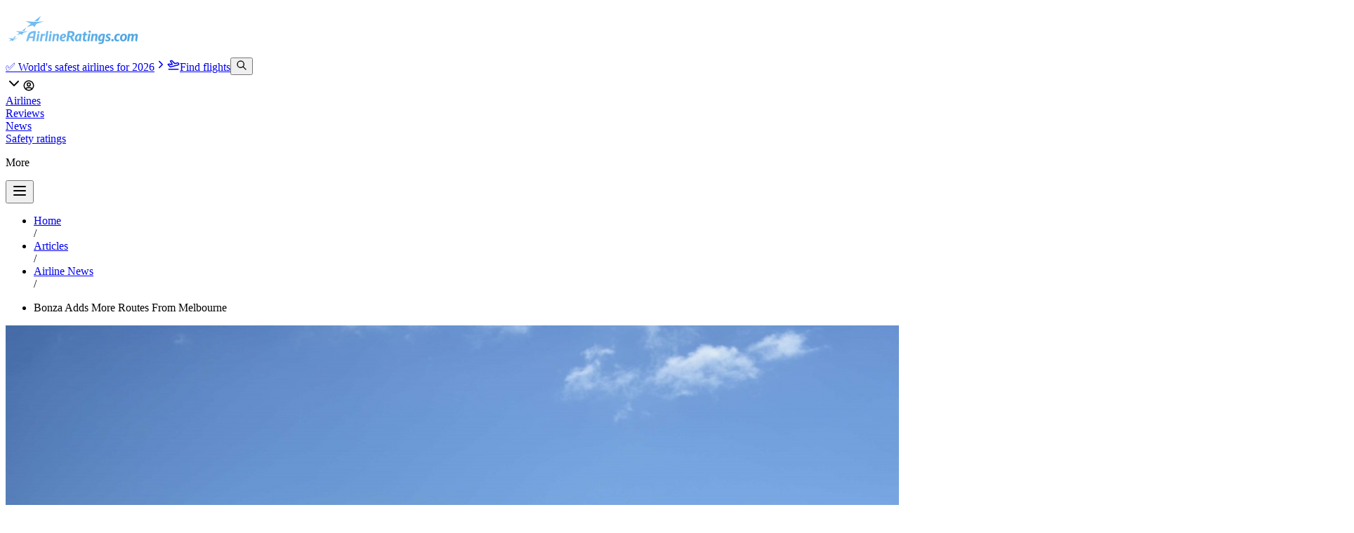

--- FILE ---
content_type: text/html; charset=utf-8
request_url: https://www.airlineratings.com/articles/bonza-adds-more-routes-from-melbourne
body_size: 20754
content:
<!DOCTYPE html><html lang="en" class="max-w-[100vw] relative"><head><meta charSet="utf-8"/><meta name="viewport" content="width=device-width, initial-scale=1"/><link rel="stylesheet" href="/_next/static/chunks/34732f7366c1d091.css" data-precedence="next"/><link rel="stylesheet" href="/_next/static/chunks/b9f0ababd5f1efd3.css" data-precedence="next"/><link rel="preload" as="script" fetchPriority="low" href="/_next/static/chunks/878bc69c025fa909.js"/><script src="/_next/static/chunks/6bf52e402e2f5e3e.js" async=""></script><script src="/_next/static/chunks/3f6e6a59509ed73d.js" async=""></script><script src="/_next/static/chunks/8150bd6d6505ecde.js" async=""></script><script src="/_next/static/chunks/7fffd43463e770ed.js" async=""></script><script src="/_next/static/chunks/e439187e8d6f914e.js" async=""></script><script src="/_next/static/chunks/turbopack-995877709e0a9ab6.js" async=""></script><script src="/_next/static/chunks/67bce8f7b6775cdc.js" async=""></script><script src="/_next/static/chunks/d29f1adb3fd860df.js" async=""></script><script src="/_next/static/chunks/4a0d01fad8c3a8cc.js" async=""></script><script src="/_next/static/chunks/ea7a9549ea0b823e.js" async=""></script><script src="/_next/static/chunks/77cc2423dd3b4404.js" async=""></script><script src="/_next/static/chunks/afa962b032551d5c.js" async=""></script><script src="/_next/static/chunks/5f7d6dfe524617eb.js" async=""></script><script src="/_next/static/chunks/ac9cfdacfebb0ef6.js" async=""></script><script src="/_next/static/chunks/b538991efe9dc108.js" async=""></script><script src="/_next/static/chunks/8305f42f48101b77.js" async=""></script><script src="/_next/static/chunks/b46fab192ca3165e.js" async=""></script><script src="/_next/static/chunks/f7be8a8ef7bf45e4.js" async=""></script><script src="/_next/static/chunks/5b514ed4775a192c.js" async=""></script><script src="/_next/static/chunks/f30ca2185d13ee40.js" async=""></script><script src="/_next/static/chunks/1232334fc377f162.js" async=""></script><script src="/_next/static/chunks/74ff417c43513649.js" async=""></script><script src="/_next/static/chunks/8ee1b5999e626933.js" async=""></script><script src="/_next/static/chunks/b7d1bc6997268d4f.js" async=""></script><script src="/_next/static/chunks/1e510ed8e508b773.js" async=""></script><script async="" src="https://pagead2.googlesyndication.com/pagead/js/adsbygoogle.js?client=ca-pub-3751926463259843" crossorigin="anonymous"></script><script async="" src="https://imasdk.googleapis.com/js/sdkloader/ima3.js"></script><script async="" src="https://securepubads.g.doubleclick.net/tag/js/gpt.js"></script><script src="/_next/static/chunks/9a4c875f6acc45eb.js" async=""></script><script src="/_next/static/chunks/f41892ae2960dc96.js" async=""></script><script src="/_next/static/chunks/b322363bc9378893.js" async=""></script><script src="/_next/static/chunks/8826621d10f4416a.js" async=""></script><script src="/_next/static/chunks/f657ea162f4435b0.js" async=""></script><script src="/_next/static/chunks/a7cbe804a2c6664c.js" async=""></script><script src="/_next/static/chunks/ff4d5a9616e53418.js" async=""></script><script src="/_next/static/chunks/56b21845f13b4c14.js" async=""></script><link rel="preload" href="https://www.googletagmanager.com/gtag/js?id=G-PYGH865KLH" as="script"/><meta name="google-adsense-account" content="ca-pub-3751926463259843"/><link rel="icon" href="/favicon.png" sizes="any"/><title>Bonza Adds More Routes From Melbourne | Airline Ratings</title><meta name="description" content="Bonza has put its Melbourne base on sale with some routes available to travel for Easter with 11 destinations added"/><meta name="application-name" content="Airline Ratings"/><link rel="canonical" href="https://www.airlineratings.com/articles/bonza-adds-more-routes-from-melbourne"/><meta property="og:title" content="Bonza Adds More Routes From Melbourne"/><meta property="og:description" content="Bonza has put its Melbourne base on sale with some routes available to travel for Easter with 11 destinations added"/><meta property="og:image" content="https://cdn.airlineratings.com/uploads/Sheila-at-Sunshine-Coast-Airport.jpg"/><meta property="og:image:width" content="1200"/><meta property="og:image:height" content="630"/><meta name="twitter:card" content="summary_large_image"/><meta name="twitter:title" content="Bonza Adds More Routes From Melbourne"/><meta name="twitter:description" content="Bonza has put its Melbourne base on sale with some routes available to travel for Easter with 11 destinations added"/><meta name="twitter:image" content="https://cdn.airlineratings.com/uploads/Sheila-at-Sunshine-Coast-Airport.jpg"/><link rel="shortcut icon" href="/favicon.png"/><link rel="icon" href="/favicon.png"/><link rel="apple-touch-icon" href="/favicon.png"/><link rel="stylesheet" href="https://use.typekit.net/gwd3gqy.css"/><style type="text/css">@font-face {font-family:Inter;font-style:normal;font-weight:100 900;src:url(/cf-fonts/v/inter/5.0.16/cyrillic-ext/wght/normal.woff2);unicode-range:U+0460-052F,U+1C80-1C88,U+20B4,U+2DE0-2DFF,U+A640-A69F,U+FE2E-FE2F;font-display:swap;}@font-face {font-family:Inter;font-style:normal;font-weight:100 900;src:url(/cf-fonts/v/inter/5.0.16/cyrillic/wght/normal.woff2);unicode-range:U+0301,U+0400-045F,U+0490-0491,U+04B0-04B1,U+2116;font-display:swap;}@font-face {font-family:Inter;font-style:normal;font-weight:100 900;src:url(/cf-fonts/v/inter/5.0.16/greek-ext/wght/normal.woff2);unicode-range:U+1F00-1FFF;font-display:swap;}@font-face {font-family:Inter;font-style:normal;font-weight:100 900;src:url(/cf-fonts/v/inter/5.0.16/vietnamese/wght/normal.woff2);unicode-range:U+0102-0103,U+0110-0111,U+0128-0129,U+0168-0169,U+01A0-01A1,U+01AF-01B0,U+0300-0301,U+0303-0304,U+0308-0309,U+0323,U+0329,U+1EA0-1EF9,U+20AB;font-display:swap;}@font-face {font-family:Inter;font-style:normal;font-weight:100 900;src:url(/cf-fonts/v/inter/5.0.16/greek/wght/normal.woff2);unicode-range:U+0370-03FF;font-display:swap;}@font-face {font-family:Inter;font-style:normal;font-weight:100 900;src:url(/cf-fonts/v/inter/5.0.16/latin/wght/normal.woff2);unicode-range:U+0000-00FF,U+0131,U+0152-0153,U+02BB-02BC,U+02C6,U+02DA,U+02DC,U+0304,U+0308,U+0329,U+2000-206F,U+2074,U+20AC,U+2122,U+2191,U+2193,U+2212,U+2215,U+FEFF,U+FFFD;font-display:swap;}@font-face {font-family:Inter;font-style:normal;font-weight:100 900;src:url(/cf-fonts/v/inter/5.0.16/latin-ext/wght/normal.woff2);unicode-range:U+0100-02AF,U+0304,U+0308,U+0329,U+1E00-1E9F,U+1EF2-1EFF,U+2020,U+20A0-20AB,U+20AD-20CF,U+2113,U+2C60-2C7F,U+A720-A7FF;font-display:swap;}</style><script>window.googletag = window.googletag || { cmd: [] };
      // Pushes a function to the GPT command queue to define and display the ad slot dynamically
      googletag.cmd.push(() => {
        googletag.pubads().enableSingleRequest();
        googletag.enableServices();
      });</script><script src="/_next/static/chunks/a6dad97d9634a72d.js" noModule=""></script></head><body class="max-w-[100vw] relative"><div hidden=""><!--$--><!--/$--></div><div data-overlay-container="true"><script>((a,b,c,d,e,f,g,h)=>{let i=document.documentElement,j=["light","dark"];function k(b){var c;(Array.isArray(a)?a:[a]).forEach(a=>{let c="class"===a,d=c&&f?e.map(a=>f[a]||a):e;c?(i.classList.remove(...d),i.classList.add(f&&f[b]?f[b]:b)):i.setAttribute(a,b)}),c=b,h&&j.includes(c)&&(i.style.colorScheme=c)}if(d)k(d);else try{let a=localStorage.getItem(b)||c,d=g&&"system"===a?window.matchMedia("(prefers-color-scheme: dark)").matches?"dark":"light":a;k(d)}catch(a){}})("class","theme","light","light",["light","dark"],null,true,true)</script><main class="flex flex-col w-full items-center bg-background max-w-[100vw] min-h-screen"><!--$?--><template id="B:0"></template><!--/$--><div class="w-full max-w-full overflow-x-clip flex-grow"><div class="py-0"><div class="py-32 mobile:pt-24 mobile:px-4"><section class="container max-w-screen-md mobile:px-2"><ul class="flex flex-row items-baseline mb-4"><li class="inline"><a class="text-sm text-primary-500 hover:text-primary-800 transition-all line-clamp-1" href="/">Home</a></li><span class="text-foreground-400 mx-1"> <!-- -->/</span><li class="inline"><a class="text-sm text-primary-500 hover:text-primary-800 transition-all line-clamp-1" href="/articles">Articles</a></li><span class="text-foreground-400 mx-1"> <!-- -->/</span><li class="inline"><a class="text-sm text-primary-500 hover:text-primary-800 transition-all line-clamp-1" href="/category/airline-news">Airline News</a></li><span class="text-foreground-400 mx-1"> <!-- -->/</span><li class="inline"><p class="text-sm max-w-xs line-clamp-1">Bonza Adds More Routes From Melbourne</p></li></ul><div class="relative"><div class="overflow-hidden z-0 relative w-full rounded-lg aspect-video mb-6"><img alt="" loading="lazy" width="1920" height="1080" decoding="async" data-nimg="1" class="h-full object-contain w-full relative z-10" style="color:transparent" src="https://cdn.airlineratings.com/uploads/Sheila-at-Sunshine-Coast-Airport.jpg"/><img alt="" loading="lazy" width="1920" height="1080" decoding="async" data-nimg="1" class="w-full h-full absolute top-0 left-0 object-cover scale-125 filter blur-lg z-0" style="color:transparent" src="https://cdn.airlineratings.com/uploads/Sheila-at-Sunshine-Coast-Airport.jpg"/></div></div><h1 class="text-5xl mobile:text-3xl font-title py-2">Bonza Adds More Routes From Melbourne</h1><p class="py-2 text-lg mb-2 text-foreground-700">Bonza has put its Melbourne base on sale with some routes available to travel for Easter with 11 destinations added</p><div class="flex flex-row items-center gap-2 flex-wrap justify-between"><div class="flex flex-row items-center gap-2"><img alt="Geoffrey Thomas" loading="lazy" width="256" height="256" decoding="async" data-nimg="1" class="w-8 h-8 rounded-full object-cover" style="color:transparent" src="https://cdn.airlineratings.com/media/032690c4-b04e-43ab-b223-99914e096440.jpg"/><p>By <strong class="font-semibold">Geoffrey Thomas</strong> <span class="text-foreground-500"> <!-- -->Wed Feb 22, 2023</span></p></div><div class="flex flex-row items-center justify-end gap-2"><button type="button" tabindex="0" data-react-aria-pressable="true" class="z-0 group relative inline-flex items-center justify-center box-border appearance-none select-none whitespace-nowrap font-normal subpixel-antialiased overflow-hidden tap-highlight-transparent transform-gpu data-[pressed=true]:scale-[0.97] cursor-pointer outline-solid outline-transparent data-[focus-visible=true]:z-10 data-[focus-visible=true]:outline-2 data-[focus-visible=true]:outline-focus data-[focus-visible=true]:outline-offset-2 text-small gap-2 px-0 !gap-0 transition-transform-colors-opacity motion-reduce:transition-none text-foreground min-w-10 w-10 h-10 data-[hover=true]:opacity-hover rounded-full bg-background border-1 border-foreground-100"><svg xmlns="http://www.w3.org/2000/svg" width="18" height="18" viewBox="0 0 24 24" fill="none" stroke="currentColor" stroke-width="2" stroke-linecap="round" stroke-linejoin="round" class="tabler-icon tabler-icon-bookmark text-foreground-700"><path d="M18 7v14l-6 -4l-6 4v-14a4 4 0 0 1 4 -4h4a4 4 0 0 1 4 4z"></path></svg></button><button type="button" tabindex="0" data-react-aria-pressable="true" data-slot="trigger" id="react-aria-_R_5cilfiv5uiudlb_" aria-haspopup="true" aria-expanded="false" class="group relative inline-flex items-center justify-center box-border appearance-none select-none whitespace-nowrap font-normal overflow-hidden tap-highlight-transparent transform-gpu data-[pressed=true]:scale-[0.97] cursor-pointer outline-solid outline-transparent data-[focus-visible=true]:z-10 data-[focus-visible=true]:outline-2 data-[focus-visible=true]:outline-focus data-[focus-visible=true]:outline-offset-2 text-small gap-2 px-0 !gap-0 transition-transform-colors-opacity motion-reduce:transition-none text-foreground min-w-10 w-10 h-10 data-[hover=true]:opacity-hover z-10 aria-expanded:scale-[0.97] aria-expanded:opacity-70 subpixel-antialiased rounded-full bg-background border-1 border-foreground-100"><svg xmlns="http://www.w3.org/2000/svg" width="18" height="18" viewBox="0 0 24 24" fill="none" stroke="currentColor" stroke-width="2" stroke-linecap="round" stroke-linejoin="round" class="tabler-icon tabler-icon-share-3 text-foreground-700"><path d="M13 4v4c-6.575 1.028 -9.02 6.788 -10 12c-.037 .206 5.384 -5.962 10 -6v4l8 -7l-8 -7z"></path></svg></button><button type="button" tabindex="0" data-react-aria-pressable="true" class="z-0 group relative inline-flex items-center justify-center box-border appearance-none select-none whitespace-nowrap font-normal subpixel-antialiased overflow-hidden tap-highlight-transparent transform-gpu data-[pressed=true]:scale-[0.97] cursor-pointer outline-solid outline-transparent data-[focus-visible=true]:z-10 data-[focus-visible=true]:outline-2 data-[focus-visible=true]:outline-focus data-[focus-visible=true]:outline-offset-2 px-4 h-10 text-small gap-2 [&amp;&gt;svg]:max-w-[theme(spacing.8)] transition-transform-colors-opacity motion-reduce:transition-none text-foreground data-[hover=true]:opacity-hover rounded-full bg-background border-1 border-foreground-100 pl-3 pr-3 min-w-0"><svg xmlns="http://www.w3.org/2000/svg" width="18" height="18" viewBox="0 0 24 24" fill="none" stroke="currentColor" stroke-width="2" stroke-linecap="round" stroke-linejoin="round" class="tabler-icon tabler-icon-message-circle "><path d="M3 20l1.3 -3.9c-2.324 -3.437 -1.426 -7.872 2.1 -10.374c3.526 -2.501 8.59 -2.296 11.845 .48c3.255 2.777 3.695 7.266 1.029 10.501c-2.666 3.235 -7.615 4.215 -11.574 2.293l-4.7 1"></path></svg><p>0</p></button></div></div></section><article class="container grid lg:grid-cols-[1fr_768px_1fr] gap-2 mobile:grid-cols-1 mobile:items-center mobile:px-0"><div class="gutter-left hidden lg:flex flex-col items-end relative "><div class="sticky top-20 mobile:block mobile:top-0"><div><!--$!--><template data-dgst="BAILOUT_TO_CLIENT_SIDE_RENDERING"></template><!--/$--></div></div></div><main class="container max-w-[700px] w-full py-8 mobile:px-0"><div><div id="prose" class="prose article-prose">
<p>Australia’s newest airline <a href="https://www.flybonza.com/">Bonza</a> has put its Melbourne base on sale with some routes available to travel for Easter with 11 destinations added with prices starting from A$49 to A$89 per person one way.</p>



<p>Bonza now offers 17 destinations and 27 routes including its first flight to Victoria on Tuesday when the inaugural Sunshine Coast to Avalon took flight. </p>



<p><a href="https://www.airlineratings.com/newsletter/"><strong>Subscribe to the Airlineratings.com newsletter to get the relevant news first</strong></a></p>



<p><strong><a href="https://www.airlineratings.com/news/airlineratings-com-expands-on-social-media/">Airlineratings.com expands on Social Media</a></strong></p>



<p>“Today is a huge day for Aussie travellers as we deliver on our promise to make air travel accessible to the many, not the few,” said Carly Povey, Chief Commercial Officer at Bonza.</p>



<p>“Today millions more Aussies have the chance to book a low-cost flight to see a loved one or explore their own backyard. As a proud Melbournite, I’m very excited to have the opportunity to fly directly to regional destinations to catch some winter sun in Queensland or explore the wine region of Mildura,” added Povey. </p>



<p>“The routes on sale today use our Melbourne-based crew and aircraft including our fourth plane, Malc, named after a dear legend who recently passed away,” said Povey. </p>



<figure class="wp-block-image size-large"><img alt="Bonza" loading="lazy" width="1920" height="1080" decoding="async" data-nimg="1" class="w-full" style="color:transparent" src="https://cdn.airlineratings.com/uploads/Carly-Povey-Chief-Commercial-Officer-at-Bonza-1024x683.jpg"/><figcaption class="wp-element-caption">Carly Povey, Chief Commercial Officer at Bonza</figcaption></figure>



<p>Travellers can book now for Easter, July and September school holidays with flights available until the end of October. The first flight from Melbourne Airport is confirmed for March 30, 2023.</p>



<p>Melbourne Airport Chief of Aviation Jim Parashos welcomed today’s news.</p>



<p>“Melbourne Airport is proud to be the only capital city destination on Bonza’s launch network as well as the airline’s second hub. Having Bonza’s brand new aircraft and crew based in Melbourne is a huge win for the local economy and means more jobs for the state’s aviation and tourism sectors.</p>



<p>“Many of the routes going on sale today are not currently flown and will give Victorians more travel options while also making it easier for regional Australians to visit the nation’s capital of food, sport and culture.”</p>



<p>Next, the airline will welcome its fifth aircraft which will also call Melbourne home. “After that, we focus on earning the right to grow. Our intention is to have up to eight aircraft in our first year of operation which will enable us to connect many more communities where travel right now often means impossibly long road trips or flights connecting through major city airports,” added Povey.</p>
</div><div class="w-full flex flex-col items-center p-6 dark:bg-slate-800 rounded-lg border border-foreground-200 dark:border-0  mb-4"><p class="mb-4 text-lg font-heading text-center">Have questions or want to share your thoughts?</p><div class="flex flex-row items-center gap-2 flex-wrap"><a role="button" tabindex="0" data-react-aria-pressable="true" class="z-0 group relative inline-flex items-center justify-center box-border appearance-none select-none whitespace-nowrap font-normal subpixel-antialiased overflow-hidden tap-highlight-transparent transform-gpu data-[pressed=true]:scale-[0.97] cursor-pointer outline-solid outline-transparent data-[focus-visible=true]:z-10 data-[focus-visible=true]:outline-2 data-[focus-visible=true]:outline-focus data-[focus-visible=true]:outline-offset-2 px-4 min-w-20 h-10 text-small gap-2 rounded-medium [&amp;&gt;svg]:max-w-[theme(spacing.8)] transition-transform-colors-opacity motion-reduce:transition-none bg-primary text-primary-foreground data-[hover=true]:opacity-hover" href="/contact">Contact us<svg xmlns="http://www.w3.org/2000/svg" width="18" height="18" viewBox="0 0 24 24" fill="none" stroke="currentColor" stroke-width="2" stroke-linecap="round" stroke-linejoin="round" class="tabler-icon tabler-icon-arrow-right " aria-hidden="true" focusable="false"><path d="M5 12l14 0"></path><path d="M13 18l6 -6"></path><path d="M13 6l6 6"></path></svg></a><a role="button" tabindex="0" data-react-aria-pressable="true" class="z-0 group relative inline-flex items-center justify-center box-border appearance-none select-none whitespace-nowrap font-normal subpixel-antialiased overflow-hidden tap-highlight-transparent transform-gpu data-[pressed=true]:scale-[0.97] cursor-pointer outline-solid outline-transparent data-[focus-visible=true]:z-10 data-[focus-visible=true]:outline-2 data-[focus-visible=true]:outline-focus data-[focus-visible=true]:outline-offset-2 px-4 min-w-20 h-10 text-small gap-2 rounded-medium [&amp;&gt;svg]:max-w-[theme(spacing.8)] transition-transform-colors-opacity motion-reduce:transition-none bg-primary text-primary-foreground data-[hover=true]:opacity-hover" href="/reviews">Write a review<svg xmlns="http://www.w3.org/2000/svg" width="18" height="18" viewBox="0 0 24 24" fill="none" stroke="currentColor" stroke-width="2" stroke-linecap="round" stroke-linejoin="round" class="tabler-icon tabler-icon-arrow-right " aria-hidden="true" focusable="false"><path d="M5 12l14 0"></path><path d="M13 18l6 -6"></path><path d="M13 6l6 6"></path></svg></a></div></div><hr class="shrink-0 bg-divider border-none w-full h-divider" role="separator"/><div class="flex flex-row items-center gap-2 py-2"><button type="button" tabindex="0" data-react-aria-pressable="true" class="z-0 group relative inline-flex items-center justify-center box-border appearance-none select-none whitespace-nowrap font-normal subpixel-antialiased overflow-hidden tap-highlight-transparent transform-gpu data-[pressed=true]:scale-[0.97] cursor-pointer outline-solid outline-transparent data-[focus-visible=true]:z-10 data-[focus-visible=true]:outline-2 data-[focus-visible=true]:outline-focus data-[focus-visible=true]:outline-offset-2 px-4 h-10 text-small gap-2 [&amp;&gt;svg]:max-w-[theme(spacing.8)] transition-transform-colors-opacity motion-reduce:transition-none text-foreground data-[hover=true]:opacity-hover rounded-full bg-background border-1 border-foreground-100 pl-3 pr-3 min-w-0"><svg xmlns="http://www.w3.org/2000/svg" width="18" height="18" viewBox="0 0 24 24" fill="none" stroke="currentColor" stroke-width="2" stroke-linecap="round" stroke-linejoin="round" class="tabler-icon tabler-icon-message-circle "><path d="M3 20l1.3 -3.9c-2.324 -3.437 -1.426 -7.872 2.1 -10.374c3.526 -2.501 8.59 -2.296 11.845 .48c3.255 2.777 3.695 7.266 1.029 10.501c-2.666 3.235 -7.615 4.215 -11.574 2.293l-4.7 1"></path></svg><p>0</p></button><button type="button" tabindex="0" data-react-aria-pressable="true" data-slot="trigger" id="react-aria-_R_5d2lfiv5uiudlb_" aria-haspopup="true" aria-expanded="false" class="group relative inline-flex items-center justify-center box-border appearance-none select-none whitespace-nowrap font-normal overflow-hidden tap-highlight-transparent transform-gpu data-[pressed=true]:scale-[0.97] cursor-pointer outline-solid outline-transparent data-[focus-visible=true]:z-10 data-[focus-visible=true]:outline-2 data-[focus-visible=true]:outline-focus data-[focus-visible=true]:outline-offset-2 text-small gap-2 px-0 !gap-0 transition-transform-colors-opacity motion-reduce:transition-none text-foreground min-w-10 w-10 h-10 data-[hover=true]:opacity-hover z-10 aria-expanded:scale-[0.97] aria-expanded:opacity-70 subpixel-antialiased rounded-full bg-background border-1 border-foreground-100"><svg xmlns="http://www.w3.org/2000/svg" width="18" height="18" viewBox="0 0 24 24" fill="none" stroke="currentColor" stroke-width="2" stroke-linecap="round" stroke-linejoin="round" class="tabler-icon tabler-icon-share-3 text-foreground-700"><path d="M13 4v4c-6.575 1.028 -9.02 6.788 -10 12c-.037 .206 5.384 -5.962 10 -6v4l8 -7l-8 -7z"></path></svg></button><button type="button" tabindex="0" data-react-aria-pressable="true" class="z-0 group relative inline-flex items-center justify-center box-border appearance-none select-none whitespace-nowrap font-normal subpixel-antialiased overflow-hidden tap-highlight-transparent transform-gpu data-[pressed=true]:scale-[0.97] cursor-pointer outline-solid outline-transparent data-[focus-visible=true]:z-10 data-[focus-visible=true]:outline-2 data-[focus-visible=true]:outline-focus data-[focus-visible=true]:outline-offset-2 text-small gap-2 px-0 !gap-0 transition-transform-colors-opacity motion-reduce:transition-none text-foreground min-w-10 w-10 h-10 data-[hover=true]:opacity-hover rounded-full bg-background border-1 border-foreground-100"><svg xmlns="http://www.w3.org/2000/svg" width="18" height="18" viewBox="0 0 24 24" fill="none" stroke="currentColor" stroke-width="2" stroke-linecap="round" stroke-linejoin="round" class="tabler-icon tabler-icon-bookmark text-foreground-700"><path d="M18 7v14l-6 -4l-6 4v-14a4 4 0 0 1 4 -4h4a4 4 0 0 1 4 4z"></path></svg></button></div></div></main><div class="gutter-right hidden relative items-start lg:flex flex-col mobile:items-center"><div class="sticky top-20 mobile:block mobile:top-0"><div><!--$!--><template data-dgst="BAILOUT_TO_CLIENT_SIDE_RENDERING"></template><!--/$--></div></div></div></article><div class="flex flex-col items-center py-2"><div><!--$!--><template data-dgst="BAILOUT_TO_CLIENT_SIDE_RENDERING"></template><!--/$--></div></div></div><section class="container max-w-screen-lg "><div class="py-8 mobile:py-6" id="comments"><div class="flex flex-row items-center flex-wrap justify-between mb-2 border-foreground-300 pb-1 gap-1"><h2 class="page-title flex flex-row items-baseline leading-7 h2"><div class="h-6 w-1 min-w-1 bg-primary rounded-full mr-2"></div>Comments</h2><button type="button" tabindex="0" data-react-aria-pressable="true" class="z-0 group relative inline-flex items-center justify-center box-border appearance-none select-none whitespace-nowrap font-normal subpixel-antialiased overflow-hidden tap-highlight-transparent transform-gpu data-[pressed=true]:scale-[0.97] cursor-pointer outline-solid outline-transparent data-[focus-visible=true]:z-10 data-[focus-visible=true]:outline-2 data-[focus-visible=true]:outline-focus data-[focus-visible=true]:outline-offset-2 border-medium px-3 min-w-16 h-8 gap-2 rounded-large [&amp;&gt;svg]:max-w-[theme(spacing.8)] motion-reduce:transition-none bg-transparent border-default text-foreground data-[hover=true]:opacity-hover text-sm hover:bg-foreground-50 transition-all dark:border-foreground-100"><svg xmlns="http://www.w3.org/2000/svg" width="16" height="16" viewBox="0 0 24 24" fill="none" stroke="currentColor" stroke-width="2" stroke-linecap="round" stroke-linejoin="round" class="tabler-icon tabler-icon-message-plus text-gray-600 dark:text-foreground-500" aria-hidden="true" focusable="false"><path d="M8 9h8"></path><path d="M8 13h6"></path><path d="M12.01 18.594l-4.01 2.406v-3h-2a3 3 0 0 1 -3 -3v-8a3 3 0 0 1 3 -3h12a3 3 0 0 1 3 3v5.5"></path><path d="M16 19h6"></path><path d="M19 16v6"></path></svg>Add a comment</button></div><div class="flex flex-col space-y-12 py-6 mobile:space-y-6 mobile:py-4"><div class="text-sm text-foreground-500"><p>No comments yet, be the first to write one.</p></div></div></div><hr class="shrink-0 bg-divider border-none w-full h-divider" role="separator"/></section><section id="futher-reading" class="container max-w-screen-lg grid grid-cols-4 mobile:grid-cols-1 w-full py-12 gap-8"><div class="col-span-4 flex flex-col gap-8"><div><div class="flex flex-row items-center flex-wrap justify-between mb-2 border-foreground-300 pb-1 gap-1"><h2 class="page-title flex flex-row items-baseline leading-7 h2"><div class="h-6 w-1 min-w-1 bg-primary rounded-full mr-2"></div>Latest news and reviews</h2><a role="button" tabindex="0" data-react-aria-pressable="true" class="z-0 group relative inline-flex items-center justify-center box-border appearance-none select-none whitespace-nowrap font-normal subpixel-antialiased overflow-hidden tap-highlight-transparent transform-gpu data-[pressed=true]:scale-[0.97] cursor-pointer outline-solid outline-transparent data-[focus-visible=true]:z-10 data-[focus-visible=true]:outline-2 data-[focus-visible=true]:outline-focus data-[focus-visible=true]:outline-offset-2 px-3 min-w-16 h-8 text-tiny gap-2 rounded-large [&amp;&gt;svg]:max-w-[theme(spacing.8)] transition-transform-colors-opacity motion-reduce:transition-none bg-transparent text-primary data-[hover=true]:bg-primary/20" href="/articles">View more<svg xmlns="http://www.w3.org/2000/svg" width="16" height="16" viewBox="0 0 24 24" fill="none" stroke="currentColor" stroke-width="2" stroke-linecap="round" stroke-linejoin="round" class="tabler-icon tabler-icon-arrow-right " aria-hidden="true" focusable="false"><path d="M5 12l14 0"></path><path d="M13 18l6 -6"></path><path d="M13 6l6 6"></path></svg></a></div><div class="grid grid-cols-2 gap-2 mobile:grid-cols-1"><a class="flex flex-row group gap-2 items-stretch p-2 hover:bg-foreground-50 transition-all rounded-lg mobile:active:scale-95" href="/articles/lufthansa-power-bank-rules"><img alt="Lufthansa tightens rules for power banks in the cabin" loading="lazy" width="1920" height="1080" decoding="async" data-nimg="1" class="rounded-xl object-cover w-32 h-32 mobile:w-24 mobile:h-24" style="color:transparent" src="https://cdn.airlineratings.com/media/44edfe50-f0c6-4109-9e16-7509232d7576.jpg"/><div class="flex flex-col h-full py-2"><a class="text-primary-500 hover:text-primary-700 cursor-pointer transition-all text-sm" href="/categories/airline-news">Airline News</a><h3 class="text-lg font-heading font-semibold line-clamp-3 group-hover:text-primary-500 transition-all mb-1">Lufthansa tightens rules for power banks in the cabin</h3><div class="flex flex-row items-center mobile:flex-wrap"><p class=" text-sm">Jan 21, 2026</p><div class="h-[16px] w-[2px] bg-foreground-300 mx-2"></div><div class="transition-all text-sm">Josh Wood</div></div></div></a><a class="flex flex-row group gap-2 items-stretch p-2 hover:bg-foreground-50 transition-all rounded-lg mobile:active:scale-95" href="/articles/allegiant-airs-sun-sountry-merger"><img alt="Allegiant Air&#x27;s acquisition of Sun Country: What does this mean for US leisure travel?" loading="lazy" width="1920" height="1080" decoding="async" data-nimg="1" class="rounded-xl object-cover w-32 h-32 mobile:w-24 mobile:h-24" style="color:transparent" src="https://cdn.airlineratings.com/media/68f84b06-f756-4e1f-8726-6e4fa82db55e.jpg"/><div class="flex flex-col h-full py-2"><a class="text-primary-500 hover:text-primary-700 cursor-pointer transition-all text-sm" href="/categories/airline-news">Airline News</a><h3 class="text-lg font-heading font-semibold line-clamp-3 group-hover:text-primary-500 transition-all mb-1">Allegiant Air&#x27;s acquisition of Sun Country: What does this mean for US leisure travel?</h3><div class="flex flex-row items-center mobile:flex-wrap"><p class=" text-sm">Jan 20, 2026</p><div class="h-[16px] w-[2px] bg-foreground-300 mx-2"></div><div class="transition-all text-sm">Josh Wood</div></div></div></a><a class="flex flex-row group gap-2 items-stretch p-2 hover:bg-foreground-50 transition-all rounded-lg mobile:active:scale-95" href="/articles/indonesia-air-transport-atr-42-500-wreckage-found-"><img alt="Indonesia Air Transport ATR 42-500 wreckage found " loading="lazy" width="1920" height="1080" decoding="async" data-nimg="1" class="rounded-xl object-cover w-32 h-32 mobile:w-24 mobile:h-24" style="color:transparent" src="https://cdn.airlineratings.com/media/7f0cb607-aa75-4322-ba34-d6c2f1b43655.webp"/><div class="flex flex-col h-full py-2"><a class="text-primary-500 hover:text-primary-700 cursor-pointer transition-all text-sm" href="/categories/airline-news">Airline News</a><h3 class="text-lg font-heading font-semibold line-clamp-3 group-hover:text-primary-500 transition-all mb-1">Indonesia Air Transport ATR 42-500 wreckage found </h3><div class="flex flex-row items-center mobile:flex-wrap"><p class=" text-sm">Jan 19, 2026</p><div class="h-[16px] w-[2px] bg-foreground-300 mx-2"></div><div class="transition-all text-sm">Josh Wood</div></div></div></a><a class="flex flex-row group gap-2 items-stretch p-2 hover:bg-foreground-50 transition-all rounded-lg mobile:active:scale-95" href="/articles/united-a321neo-loses-a-wheel-on-landing-"><img alt="United A321neo loses a wheel on landing " loading="lazy" width="1920" height="1080" decoding="async" data-nimg="1" class="rounded-xl object-cover w-32 h-32 mobile:w-24 mobile:h-24" style="color:transparent" src="https://cdn.airlineratings.com/media/5d4d1792-fd23-4cf8-88bb-36f7b86e7b5a.png"/><div class="flex flex-col h-full py-2"><a class="text-primary-500 hover:text-primary-700 cursor-pointer transition-all text-sm" href="/categories/airline-news">Airline News</a><h3 class="text-lg font-heading font-semibold line-clamp-3 group-hover:text-primary-500 transition-all mb-1">United A321neo loses a wheel on landing </h3><div class="flex flex-row items-center mobile:flex-wrap"><p class=" text-sm">Jan 19, 2026</p><div class="h-[16px] w-[2px] bg-foreground-300 mx-2"></div><div class="transition-all text-sm">Josh Wood</div></div></div></a></div></div><div><div class="flex flex-row items-center flex-wrap justify-between mb-2 border-foreground-300 pb-1 gap-1"><h2 class="page-title flex flex-row items-baseline leading-7 h2"><div class="h-6 w-1 min-w-1 bg-primary rounded-full mr-2"></div>Featured articles</h2><a role="button" tabindex="0" data-react-aria-pressable="true" class="z-0 group relative inline-flex items-center justify-center box-border appearance-none select-none whitespace-nowrap font-normal subpixel-antialiased overflow-hidden tap-highlight-transparent transform-gpu data-[pressed=true]:scale-[0.97] cursor-pointer outline-solid outline-transparent data-[focus-visible=true]:z-10 data-[focus-visible=true]:outline-2 data-[focus-visible=true]:outline-focus data-[focus-visible=true]:outline-offset-2 px-3 min-w-16 h-8 text-tiny gap-2 rounded-large [&amp;&gt;svg]:max-w-[theme(spacing.8)] transition-transform-colors-opacity motion-reduce:transition-none bg-transparent text-primary data-[hover=true]:bg-primary/20" href="/articles">View more<svg xmlns="http://www.w3.org/2000/svg" width="16" height="16" viewBox="0 0 24 24" fill="none" stroke="currentColor" stroke-width="2" stroke-linecap="round" stroke-linejoin="round" class="tabler-icon tabler-icon-arrow-right " aria-hidden="true" focusable="false"><path d="M5 12l14 0"></path><path d="M13 18l6 -6"></path><path d="M13 6l6 6"></path></svg></a></div><div class="grid grid-cols-2 gap-2 mobile:grid-cols-1"><a class="flex flex-row group gap-2 items-stretch p-2 hover:bg-foreground-50 transition-all rounded-lg mobile:active:scale-95" href="/articles/worlds-safest-airlines-for-2026"><img alt="World&#x27;s safest airline rankings for 2026" loading="lazy" width="1920" height="1080" decoding="async" data-nimg="1" class="rounded-xl object-cover w-32 h-32 mobile:w-24 mobile:h-24" style="color:transparent" src="https://cdn.airlineratings.com/media/4477f8a5-f242-4d10-96ba-db0d77b42eeb.jpg"/><div class="flex flex-col h-full py-2"><a class="text-primary-500 hover:text-primary-700 cursor-pointer transition-all text-sm" href="/categories/airline-news">Airline News</a><h3 class="text-lg font-heading font-semibold line-clamp-3 group-hover:text-primary-500 transition-all mb-1">World&#x27;s safest airline rankings for 2026</h3><div class="flex flex-row items-center mobile:flex-wrap"><p class=" text-sm">Jan 13, 2026</p><div class="h-[16px] w-[2px] bg-foreground-300 mx-2"></div><div class="transition-all text-sm">Airline Ratings</div></div></div></a><a class="flex flex-row group gap-2 items-stretch p-2 hover:bg-foreground-50 transition-all rounded-lg mobile:active:scale-95" href="/articles/indonesia-air-transport-atr-42-500-wreckage-found-"><img alt="Indonesia Air Transport ATR 42-500 wreckage found " loading="lazy" width="1920" height="1080" decoding="async" data-nimg="1" class="rounded-xl object-cover w-32 h-32 mobile:w-24 mobile:h-24" style="color:transparent" src="https://cdn.airlineratings.com/media/7f0cb607-aa75-4322-ba34-d6c2f1b43655.webp"/><div class="flex flex-col h-full py-2"><a class="text-primary-500 hover:text-primary-700 cursor-pointer transition-all text-sm" href="/categories/airline-news">Airline News</a><h3 class="text-lg font-heading font-semibold line-clamp-3 group-hover:text-primary-500 transition-all mb-1">Indonesia Air Transport ATR 42-500 wreckage found </h3><div class="flex flex-row items-center mobile:flex-wrap"><p class=" text-sm">Jan 19, 2026</p><div class="h-[16px] w-[2px] bg-foreground-300 mx-2"></div><div class="transition-all text-sm">Josh Wood</div></div></div></a><a class="flex flex-row group gap-2 items-stretch p-2 hover:bg-foreground-50 transition-all rounded-lg mobile:active:scale-95" href="/articles/united-a321neo-loses-a-wheel-on-landing-"><img alt="United A321neo loses a wheel on landing " loading="lazy" width="1920" height="1080" decoding="async" data-nimg="1" class="rounded-xl object-cover w-32 h-32 mobile:w-24 mobile:h-24" style="color:transparent" src="https://cdn.airlineratings.com/media/5d4d1792-fd23-4cf8-88bb-36f7b86e7b5a.png"/><div class="flex flex-col h-full py-2"><a class="text-primary-500 hover:text-primary-700 cursor-pointer transition-all text-sm" href="/categories/airline-news">Airline News</a><h3 class="text-lg font-heading font-semibold line-clamp-3 group-hover:text-primary-500 transition-all mb-1">United A321neo loses a wheel on landing </h3><div class="flex flex-row items-center mobile:flex-wrap"><p class=" text-sm">Jan 19, 2026</p><div class="h-[16px] w-[2px] bg-foreground-300 mx-2"></div><div class="transition-all text-sm">Josh Wood</div></div></div></a><a class="flex flex-row group gap-2 items-stretch p-2 hover:bg-foreground-50 transition-all rounded-lg mobile:active:scale-95" href="/articles/indonesia-air-transport-atr-42-500-crash-"><img alt="Indonesia Air Transport ATR 42-500 crash " loading="lazy" width="1920" height="1080" decoding="async" data-nimg="1" class="rounded-xl object-cover w-32 h-32 mobile:w-24 mobile:h-24" style="color:transparent" src="https://cdn.airlineratings.com/media/b182fab8-fd23-480e-974c-fbc60836adcb.jpg"/><div class="flex flex-col h-full py-2"><a class="text-primary-500 hover:text-primary-700 cursor-pointer transition-all text-sm" href="/categories/airline-news">Airline News</a><h3 class="text-lg font-heading font-semibold line-clamp-3 group-hover:text-primary-500 transition-all mb-1">Indonesia Air Transport ATR 42-500 crash </h3><div class="flex flex-row items-center mobile:flex-wrap"><p class=" text-sm">Jan 17, 2026</p><div class="h-[16px] w-[2px] bg-foreground-300 mx-2"></div><div class="transition-all text-sm">Josh Wood</div></div></div></a></div></div></div></section></div><!--$--><!--/$--></div><!--$?--><template id="B:1"></template><!--/$--></main><div data-rht-toaster="" style="position:fixed;z-index:9999;top:16px;left:16px;right:16px;bottom:16px;pointer-events:none"></div></div><script>requestAnimationFrame(function(){$RT=performance.now()});</script><script src="/_next/static/chunks/878bc69c025fa909.js" id="_R_" async=""></script><div hidden id="S:0"><div id="navbar" style="--bg-opacity:0;background:rgba(255,255,255, var(--bg-opacity))" class="transition-all duration-300 fixed top-0 items-start z-40 group/navbar max-w-full w-screen overflow-x-hidden bg-background/[var(--bg-opacity)]"><div class="container items-center grid grid-rows-1 pt-4 grid-cols-[1fr_3fr] w-full mobile:flex mobile:flex-row px-4"><div class="flex flex-row items-start"><a aria-label="Go to Home Page" class="w-auto" href="/"><svg width="192" height="70" viewBox="0 0 289 70" fill="none" xmlns="http://www.w3.org/2000/svg" background="" class="h-18 z-0"><path fill-rule="evenodd" clip-rule="evenodd" d="M54.1367 21.3692L43.022 15.449C57.8398 17.5776 72.1989 17.7217 83.2639 15.4545L65.9589 21.469L61.9353 28.3814L57.9393 24.6619L45.277 28.3481L54.1367 21.3692ZM75.7251 4.37916L69.5625 15.194C68.0923 15.3381 62.9412 15.3271 61.8745 15.255L75.7251 4.37916ZM21.9974 36.796L29.5749 40.8315L23.5339 45.5876L32.167 43.0765L34.8918 45.6098L37.6387 40.898L49.4388 36.796C41.889 38.3426 32.1007 38.2428 21.9974 36.796ZM40.0927 36.6186L44.2932 29.2461L34.8531 36.6574C35.5772 36.7073 39.0868 36.7184 40.0927 36.6186ZM5.78122 52.1175L11.5016 55.1663L6.94188 58.7583L13.4582 56.8625L15.5142 58.7749L17.5868 55.2162L26.4963 52.1175C20.798 53.2871 13.414 53.2151 5.78122 52.1175ZM19.4439 51.9845L22.6164 46.4191L15.4866 52.0177C16.0338 52.0565 18.6867 52.0621 19.4439 51.9845ZM195.202 58.9967C195.075 59.0022 194.947 59.0078 194.82 59.0078C192.576 59.0078 191.582 57.816 191.582 55.9867C191.582 55.6652 191.615 55.3437 191.681 54.9889L192.67 48.9412C192.737 48.4922 192.797 48.01 192.797 47.6552C192.797 46.6242 192.416 46.1142 191.449 46.1142C190.067 46.1142 188.818 47.2672 188.149 47.9435L186.419 58.7805H182.285L184.789 42.9933H188.923L188.569 45.0499C189.597 43.9911 191.034 42.7384 193.505 42.7384C196.136 42.7384 197.064 44.3792 197.064 46.663C197.064 47.1785 197.031 47.6885 196.937 48.3038L195.975 54.1574L195.202 58.9967ZM160.188 59.0022C160.343 59.0022 160.503 59.0022 160.653 58.9911L163.04 43.5976C161.725 43.1098 159.636 42.7273 157.745 42.7273C151.848 42.7273 148.322 47.4889 148.322 53.5643C148.322 56.9069 150.118 59.0299 152.843 59.0299C155.054 59.0299 156.563 57.6497 157.204 56.4911H157.27C157.364 57.9712 158.392 59.0022 160.188 59.0022ZM158.492 46.1696L157.336 53.5033C156.756 54.5676 155.728 55.7262 154.451 55.7206C153.335 55.7206 152.755 54.9169 152.755 53.2428C152.755 49.1574 154.551 45.9423 157.276 45.9423C157.723 45.9423 158.143 46.0421 158.492 46.1696ZM165.605 55.1109C165.605 54.7284 165.638 54.3404 165.704 53.8913L166.926 46.0144H164.649L165.129 42.9933H167.407L168.175 38.8027L172.215 38.8415L171.546 42.9933H175.2L174.719 46.0144H171.093L169.877 53.6973L169.863 53.7947L169.863 53.795C169.835 53.98 169.811 54.1415 169.811 54.3071C169.811 55.2384 170.292 55.6874 171.253 55.6874C172.248 55.6874 173.083 55.4933 173.591 55.2993L173.11 58.4812C172.309 58.8027 171.347 59.0299 169.971 59.0299C167.174 59.0355 165.605 57.7162 165.605 55.1109ZM181.705 42.9933H177.565L175.067 58.7805H179.201L181.705 42.9933ZM180.257 35.8814C178.809 35.8814 177.72 37.0067 177.72 38.3259C177.72 39.6785 178.814 40.8038 180.257 40.8038C181.732 40.8038 182.788 39.6785 182.788 38.3259C182.788 37.0067 181.732 35.8814 180.257 35.8814ZM213.496 57.7162L214.01 54.5344C215.132 55.2439 216.514 55.8869 218.465 55.8869C219.974 55.8869 220.709 55.2772 220.709 54.3736C220.709 53.4976 219.831 53.0162 218.711 52.402C218.477 52.2739 218.233 52.14 217.984 51.9956C216.414 51.0976 215.066 49.806 215.066 47.6885C215.066 44.1519 217.597 42.7384 220.93 42.7384C222.886 42.7384 224.329 43.2539 225.23 43.7361L224.716 46.9512C223.787 46.4357 222.538 45.8592 220.902 45.8592C219.554 45.8592 218.885 46.3747 218.885 47.2118C218.885 48.1098 219.554 48.531 221.416 49.4623C223.212 50.3936 224.655 51.7129 224.655 53.9024C224.655 57.2506 222.218 59.0133 218.725 59.0133C216.221 59.0022 214.684 58.4257 213.496 57.7162ZM145.619 59.0798C146.211 59.0798 146.824 58.847 147.333 58.5976L142.751 49.4235C146.034 48.5477 147.742 46.2029 147.742 43.1597C147.742 39.6563 145.442 37.0011 140.977 37.0011H133.438L129.983 58.8027H134.659L136.058 50.0887H138.185L141.082 56.0366C142.165 58.2428 143.458 59.0798 145.619 59.0798ZM143.005 43.3648C143.005 45.6042 141.745 46.8625 139.236 46.8625H136.544L137.522 40.704H139.932C142.132 40.704 143.005 41.7184 143.005 43.3648ZM68.225 42.9933L65.7213 58.7805H69.8554L72.3536 42.9933H68.225ZM94.4173 42.9933L91.9191 58.7805H96.0533L98.557 42.9933H94.4173ZM79.6713 44.8891L79.9919 42.9933H75.9241L73.4203 58.7805H77.5545L79.2568 48.1984C79.9587 47.4279 81.3405 46.4634 82.6836 46.4634C83.4186 46.4634 83.8055 46.5299 84.1593 46.6574L84.8335 42.9268C84.5793 42.8271 84.1261 42.7328 83.5181 42.7328C82.0756 42.7328 80.633 43.6308 79.6713 44.8891ZM105.897 45.0499L106.251 42.9933H102.116L99.6182 58.7805H103.752L105.488 47.9435C106.157 47.2672 107.411 46.1142 108.787 46.1142C109.749 46.1142 110.136 46.6242 110.136 47.6552C110.136 48.0028 110.072 48.4727 110.013 48.9138L110.009 48.9412L109.014 54.9834C108.948 55.3381 108.915 55.6596 108.915 55.9812C108.915 57.8104 109.909 59.0022 112.153 59.0022C112.281 59.0022 112.408 58.9967 112.535 58.9911L113.309 54.1463L114.27 48.2927C114.364 47.6829 114.397 47.1674 114.397 46.6519C114.397 44.3681 113.469 42.7273 110.838 42.7273C108.362 42.7328 106.919 43.9856 105.897 45.0499ZM124.141 45.7539C125.07 45.7539 125.518 46.2029 125.518 47.1341C125.518 48.9024 123.5 49.9667 120.488 50.1608C121.035 47.0455 122.732 45.7539 124.141 45.7539ZM116 52.4113C116 56.5244 118.244 59.0355 122.765 59.0355C124.302 59.0355 125.683 58.6807 126.678 58.1984L127.192 54.8559C126.103 55.3714 124.722 55.8537 123.218 55.8537C121.328 55.8537 120.267 55.0166 120.234 52.6996C125.623 52.4113 129.469 50.8647 129.469 46.9124C129.469 44.1131 127.386 42.7328 124.467 42.7328C119.394 42.7328 116 47.1397 116 52.4113ZM68.529 39.2129C68.529 40.4102 69.4962 41.408 70.7784 41.408C72.0883 41.408 73.0224 40.4102 73.0224 39.2129C73.0224 38.0432 72.0828 37.0455 70.7784 37.0455C69.5017 37.0455 68.529 38.0432 68.529 39.2129ZM94.5997 39.2129C94.5997 40.4102 95.5724 41.408 96.8492 41.408C98.1591 41.408 99.0987 40.4102 99.0987 39.2129C99.0987 38.0432 98.1591 37.0455 96.8492 37.0455C95.5724 37.0455 94.5997 38.0432 94.5997 39.2129ZM60.2827 41.3082L59.1497 48.5477H51.3953C53.8383 40.3381 60.2827 41.3082 60.2827 41.3082ZM64.1295 36.9346C62.9301 36.9346 60.9515 36.9346 60.0506 36.9734C49.9528 37.4723 47.9078 45.1441 47.9078 45.1441L43.9837 58.786C47.9299 59.0133 48.6927 57.7882 49.483 55.8869C49.9196 54.8337 50.3176 53.265 50.5939 52.0787H58.597L57.5413 58.7971H61.6755L65.1078 36.929C65.1022 36.9346 64.7098 36.9346 64.1295 36.9346ZM87.5915 36.9124L84.1593 58.7805H88.2934L91.7257 36.9124H87.5915ZM198.192 53.3426C198.192 47.3614 201.851 42.7328 207.394 42.7328C209.611 42.7328 211.501 43.1208 213.137 43.6585L210.893 57.8104C210.125 62.633 208.074 64.8226 203.553 64.8226C201.243 64.8226 199.64 64.2738 198.645 63.7916C198.645 63.7916 199.109 61.6353 200.635 61.3082L200.638 61.3077C200.734 61.2907 200.976 61.2478 201.348 61.3082C201.873 61.4191 202.453 61.4801 203.105 61.4801C205.377 61.4801 206.405 60.2883 206.792 58.0044L207.046 56.6186H206.98C206.145 57.5887 204.83 58.6807 202.779 58.6807C199.988 58.6807 198.192 56.6574 198.192 53.3426ZM204.349 55.4656C205.504 55.4656 206.913 54.2461 207.461 53.2151L208.544 46.2694C208.223 46.1087 207.709 45.9479 207.134 45.9479C204.476 45.9479 202.553 49.0022 202.553 53.0876C202.553 54.6951 203.26 55.4656 204.349 55.4656ZM226.363 56.4468C226.363 55.0333 227.485 53.9024 229.027 53.9024C230.569 53.9024 231.658 55.0277 231.658 56.4468C231.658 57.8603 230.569 59.0521 229.027 59.0521C227.485 59.0521 226.363 57.8603 226.363 56.4468ZM241.446 42.7328C235.891 42.7328 232.813 46.9457 232.813 52.3226C232.813 56.347 235.024 59.0521 239.395 59.0466C240.777 59.0466 242.187 58.6918 243.021 58.2761L243.535 54.9612C242.634 55.3769 241.639 55.7982 240.291 55.7982C238.207 55.7982 237.179 54.7062 237.179 52.1951C237.179 48.6918 238.561 45.9534 241.639 45.9534C242.794 45.9534 243.823 46.3082 244.43 46.724L244.944 43.4701C244.237 43.0876 243.181 42.7328 241.446 42.7328ZM245.204 52.2616C245.204 47.561 248.089 42.7328 253.578 42.7328C258.165 42.7328 260.094 45.9202 260.094 49.4291C260.094 54.1297 257.209 59.0521 251.748 59.0521C247.133 59.0521 245.204 55.8038 245.204 52.2616ZM255.827 49.1685C255.827 47.2395 255.092 45.7539 253.357 45.7539C250.792 45.7539 249.471 49.1685 249.471 52.6109C249.471 54.5122 250.206 56.0255 251.975 56.0255C254.545 56.0255 255.827 52.6164 255.827 49.1685ZM277.88 55C277.847 55.2882 277.813 55.643 277.813 55.9313C277.813 57.7661 278.67 59.1075 281.406 58.9967C281.406 58.9967 282.147 54.4512 282.18 54.163L283.141 48.3038C283.235 47.7273 283.269 47.1785 283.269 46.663C283.269 44.3792 282.34 42.7384 279.836 42.7384C277.747 42.7384 276.111 43.7694 274.635 45.2162C274.249 43.7029 273.221 42.7384 271.297 42.7384C268.954 42.7384 267.638 43.9911 266.61 45.0554L266.964 42.9933H262.824L260.321 58.7971H264.466L266.201 47.949L266.229 47.9211C266.901 47.2413 268.015 46.1142 269.28 46.1142C270.175 46.1142 270.529 46.6297 270.529 47.561C270.529 47.949 270.463 48.3647 270.369 48.9468L268.766 58.7971H272.905L274.541 48.8858C274.592 48.6167 274.624 48.3009 274.652 48.0165C274.658 47.9612 274.663 47.9071 274.669 47.8548L274.733 47.7974C275.559 47.0617 276.622 46.1142 277.78 46.1142C278.681 46.1142 279.035 46.6297 279.035 47.561C279.035 47.949 278.969 48.398 278.875 48.9468L277.88 55Z" fill="url(#paint0_linear_150_372)"></path><defs><linearGradient id="paint0_linear_150_372" x1="46.5" y1="37.5" x2="244" y2="42" gradientUnits="userSpaceOnUse"><stop stop-color="#75BEF1"></stop><stop offset="1" stop-color="#4CA5E3"></stop></linearGradient></defs></svg></a></div><div class="flex flex-col items-end mobile:hidden"><div class="flex flex-row items-center space-x-4 w-full justify-end"><a class="relative max-w-fit min-w-min inline-flex items-center justify-between box-border whitespace-nowrap px-1 h-7 text-small rounded-full text-default-700 bg-foreground-100 hover:bg-foreground-200 transition-all" href="/articles/worlds-safest-airlines-for-2026"><span class="flex-1 text-inherit font-normal px-2 pr-1">✅ World&#x27;s safest airlines for 2026</span><svg xmlns="http://www.w3.org/2000/svg" width="18" height="18" viewBox="0 0 24 24" fill="none" stroke="currentColor" stroke-width="2" stroke-linecap="round" stroke-linejoin="round" class="tabler-icon tabler-icon-chevron-right max-h-[80%]"><path d="M9 6l6 6l-6 6"></path></svg></a><a role="button" tabindex="0" data-react-aria-pressable="true" class="z-0 group relative items-center justify-center box-border appearance-none select-none whitespace-nowrap font-normal subpixel-antialiased overflow-hidden tap-highlight-transparent transform-gpu data-[pressed=true]:scale-[0.97] cursor-pointer outline-solid outline-transparent data-[focus-visible=true]:z-10 data-[focus-visible=true]:outline-2 data-[focus-visible=true]:outline-focus data-[focus-visible=true]:outline-offset-2 px-3 min-w-16 h-8 text-tiny gap-2 [&amp;&gt;svg]:max-w-[theme(spacing.8)] motion-reduce:transition-none data-[hover=true]:opacity-hover bg-gradient-to-r from-primary-500 to-sky-500 w-full shadow rounded-xl text-white hover:shadow-lg transition-all max-w-32 hidden" href="/flights"><svg xmlns="http://www.w3.org/2000/svg" width="18" height="18" viewBox="0 0 24 24" fill="none" stroke="currentColor" stroke-width="2" stroke-linecap="round" stroke-linejoin="round" class="tabler-icon tabler-icon-plane-departure " aria-hidden="true" focusable="false"><path d="M14.639 10.258l4.83 -1.294a2 2 0 1 1 1.035 3.863l-14.489 3.883l-4.45 -5.02l2.897 -.776l2.45 1.414l2.897 -.776l-3.743 -6.244l2.898 -.777l5.675 5.727z"></path><path d="M3 21h18"></path></svg>Find flights</a><button type="button" tabindex="0" data-react-aria-pressable="true" class="z-0 group relative inline-flex items-center justify-center box-border appearance-none select-none whitespace-nowrap font-normal subpixel-antialiased overflow-hidden tap-highlight-transparent transform-gpu data-[pressed=true]:scale-[0.97] cursor-pointer outline-solid outline-transparent data-[focus-visible=true]:z-10 data-[focus-visible=true]:outline-2 data-[focus-visible=true]:outline-focus data-[focus-visible=true]:outline-offset-2 text-tiny gap-2 rounded-small px-0 !gap-0 transition-transform-colors-opacity motion-reduce:transition-none bg-transparent text-default-foreground data-[hover=true]:bg-default/40 min-w-8 w-8 h-8 dark:hover:bg-slate-50/5"><svg xmlns="http://www.w3.org/2000/svg" width="16" height="16" viewBox="0 0 24 24" fill="none" stroke="currentColor" stroke-width="2" stroke-linecap="round" stroke-linejoin="round" class="tabler-icon tabler-icon-search hover:text-foreground-800 dark:text-slate-100 hover:dark:text-slate-200 cursor-pointer data-[opened]:scale-75 data-[opened]:opacity-75 transition-all group-data-[invert]/navbar:!text-white"><path d="M10 10m-7 0a7 7 0 1 0 14 0a7 7 0 1 0 -14 0"></path><path d="M21 21l-6 -6"></path></svg></button><div class="relative max-w-fit min-w-min inline-flex items-center justify-between box-border whitespace-nowrap px-1 h-7 text-small rounded-full bg-transparent text-default-foreground z-10 aria-expanded:scale-[0.97] aria-expanded:opacity-70 subpixel-antialiased pl-2 hover:bg-foreground-300/50 transition-all cursor-pointer" data-slot="trigger" aria-haspopup="dialog" aria-expanded="false" type="button" tabindex="0" data-react-aria-pressable="true"><svg xmlns="http://www.w3.org/2000/svg" width="24" height="24" viewBox="0 0 24 24" fill="none" stroke="currentColor" stroke-width="2" stroke-linecap="round" stroke-linejoin="round" class="tabler-icon tabler-icon-chevron-down max-h-[80%] h-4 w-4 group-data-[invert]:text-white text-slate-700 dark:text-slate-300"><path d="M6 9l6 6l6 -6"></path></svg><span class="flex-1 text-inherit font-normal px-2 pl-1 pr-1"></span><svg xmlns="http://www.w3.org/2000/svg" width="18" height="18" viewBox="0 0 24 24" fill="none" stroke="currentColor" stroke-width="2" stroke-linecap="round" stroke-linejoin="round" class="tabler-icon tabler-icon-user-circle max-h-[80%] h-6 w-6 text-slate-700 dark:text-slate-300"><path d="M12 12m-9 0a9 9 0 1 0 18 0a9 9 0 1 0 -18 0"></path><path d="M12 10m-3 0a3 3 0 1 0 6 0a3 3 0 1 0 -6 0"></path><path d="M6.168 18.849a4 4 0 0 1 3.832 -2.849h4a4 4 0 0 1 3.834 2.855"></path></svg></div></div><div class="flex flex-row items-center space-x-4"><div data-slot="base" class="inline-flex" data-selected="/articles"><div data-slot="tabList" class="relative flex p-1 h-fit gap-2 items-center flex-nowrap overflow-x-scroll scrollbar-hide bg-transparent dark:bg-transparent rounded-none" data-collection="react-aria-_R_qdiudlb_" id="react-aria-_R_qdiudlbH1_" role="tablist" aria-orientation="horizontal"><span data-slot="cursor" class="absolute z-0 will-change-[transform,width,height] transition-[left,top,width,height] duration-250 ease-out h-[2px] w-[80%] bottom-0 shadow-[0_1px_0px_0_rgba(0,0,0,0.05)] bg-foreground rounded-none group-data-[invert]/navbar:group-data-[selected=true]/tab:!bg-brand"></span><a data-key="/airlines" data-slot="tab" tabindex="-1" data-collection="react-aria-_R_qdiudlb_" data-react-aria-pressable="true" id="react-aria-_R_qdiudlbH1_-tab-/airlines" aria-selected="false" role="tab" class="z-0 w-full px-3 py-1 flex group relative justify-center items-center cursor-pointer transition-opacity tap-highlight-transparent data-[disabled=true]:cursor-not-allowed data-[disabled=true]:opacity-30 data-[hover-unselected=true]:opacity-disabled outline-solid outline-transparent data-[focus-visible=true]:z-10 data-[focus-visible=true]:outline-2 data-[focus-visible=true]:outline-focus data-[focus-visible=true]:outline-offset-2 h-8 text-small rounded-none hover:text-foreground-800 group/tab group/tab" href="/airlines"><div class="relative z-10 whitespace-nowrap group-data-[selected=true]:text-foreground group-data-[invert]/navbar:!text-white dark:text-slate-100 group-data-[invert]/navbar:group-data-[selected=true]/tab:!text-brand text-black transition-all duration-300 ease-in-out" data-slot="tabContent">Airlines</div></a><a data-key="/reviews" data-slot="tab" tabindex="-1" data-collection="react-aria-_R_qdiudlb_" data-react-aria-pressable="true" id="react-aria-_R_qdiudlbH1_-tab-/reviews" aria-selected="false" role="tab" class="z-0 w-full px-3 py-1 flex group relative justify-center items-center cursor-pointer transition-opacity tap-highlight-transparent data-[disabled=true]:cursor-not-allowed data-[disabled=true]:opacity-30 data-[hover-unselected=true]:opacity-disabled outline-solid outline-transparent data-[focus-visible=true]:z-10 data-[focus-visible=true]:outline-2 data-[focus-visible=true]:outline-focus data-[focus-visible=true]:outline-offset-2 h-8 text-small rounded-none hover:text-foreground-800 group/tab group/tab" href="/reviews"><div class="relative z-10 whitespace-nowrap group-data-[selected=true]:text-foreground group-data-[invert]/navbar:!text-white dark:text-slate-100 group-data-[invert]/navbar:group-data-[selected=true]/tab:!text-brand text-black transition-all duration-300 ease-in-out" data-slot="tabContent">Reviews</div></a><a data-key="/articles" data-selected="true" data-slot="tab" tabindex="-1" data-collection="react-aria-_R_qdiudlb_" data-react-aria-pressable="true" id="react-aria-_R_qdiudlbH1_-tab-/articles" aria-selected="true" role="tab" class="z-0 w-full px-3 py-1 flex group relative justify-center items-center cursor-pointer transition-opacity tap-highlight-transparent data-[disabled=true]:cursor-not-allowed data-[disabled=true]:opacity-30 data-[hover-unselected=true]:opacity-disabled outline-solid outline-transparent data-[focus-visible=true]:z-10 data-[focus-visible=true]:outline-2 data-[focus-visible=true]:outline-focus data-[focus-visible=true]:outline-offset-2 h-8 text-small rounded-none hover:text-foreground-800 group/tab group/tab" href="/articles"><div class="relative z-10 whitespace-nowrap group-data-[selected=true]:text-foreground group-data-[invert]/navbar:!text-white dark:text-slate-100 group-data-[invert]/navbar:group-data-[selected=true]/tab:!text-brand text-black transition-all duration-300 ease-in-out" data-slot="tabContent">News</div></a><a data-key="/safety-ratings" data-slot="tab" tabindex="-1" data-collection="react-aria-_R_qdiudlb_" data-react-aria-pressable="true" id="react-aria-_R_qdiudlbH1_-tab-/safety-ratings" aria-selected="false" role="tab" class="z-0 w-full px-3 py-1 flex group relative justify-center items-center cursor-pointer transition-opacity tap-highlight-transparent data-[disabled=true]:cursor-not-allowed data-[disabled=true]:opacity-30 data-[hover-unselected=true]:opacity-disabled outline-solid outline-transparent data-[focus-visible=true]:z-10 data-[focus-visible=true]:outline-2 data-[focus-visible=true]:outline-focus data-[focus-visible=true]:outline-offset-2 h-8 text-small rounded-none hover:text-foreground-800 group/tab group/tab" href="/safety-ratings"><div class="relative z-10 whitespace-nowrap group-data-[selected=true]:text-foreground group-data-[invert]/navbar:!text-white dark:text-slate-100 group-data-[invert]/navbar:group-data-[selected=true]/tab:!text-brand text-black transition-all duration-300 ease-in-out" data-slot="tabContent">Safety ratings</div></a></div></div><div class="z-10 aria-expanded:scale-[0.97] aria-expanded:opacity-70 subpixel-antialiased flex h-[40px] dark:text-slate-100 flex-row items-center align-middle hover:!bg-transparent hover:opacity-50 text-sm cursor-pointer transition-all duration-300 group-data-[invert]/navbar:!text-white" data-slot="trigger" aria-haspopup="dialog" aria-expanded="false" type="button" tabindex="0" data-react-aria-pressable="true"><p>More</p></div></div></div><button type="button" tabindex="0" data-react-aria-pressable="true" class="z-0 group relative inline-flex items-center justify-center box-border appearance-none select-none whitespace-nowrap font-normal subpixel-antialiased overflow-hidden tap-highlight-transparent transform-gpu data-[pressed=true]:scale-[0.97] cursor-pointer outline-solid outline-transparent data-[focus-visible=true]:z-10 data-[focus-visible=true]:outline-2 data-[focus-visible=true]:outline-focus data-[focus-visible=true]:outline-offset-2 text-tiny gap-2 rounded-full !gap-0 transition-transform-colors-opacity motion-reduce:transition-none text-default-foreground min-w-8 h-8 data-[hover=true]:opacity-hover desktop:hidden tablet:hidden ml-auto w-auto px-0 bg-white/30 dark:bg-slate-500/30"><svg xmlns="http://www.w3.org/2000/svg" width="24" height="24" viewBox="0 0 24 24" fill="none" stroke="currentColor" stroke-width="2" stroke-linecap="round" stroke-linejoin="round" class="tabler-icon tabler-icon-menu-2 "><path d="M4 6l16 0"></path><path d="M4 12l16 0"></path><path d="M4 18l16 0"></path></svg></button></div></div></div><script>$RB=[];$RV=function(a){$RT=performance.now();for(var b=0;b<a.length;b+=2){var c=a[b],e=a[b+1];null!==e.parentNode&&e.parentNode.removeChild(e);var f=c.parentNode;if(f){var g=c.previousSibling,h=0;do{if(c&&8===c.nodeType){var d=c.data;if("/$"===d||"/&"===d)if(0===h)break;else h--;else"$"!==d&&"$?"!==d&&"$~"!==d&&"$!"!==d&&"&"!==d||h++}d=c.nextSibling;f.removeChild(c);c=d}while(c);for(;e.firstChild;)f.insertBefore(e.firstChild,c);g.data="$";g._reactRetry&&requestAnimationFrame(g._reactRetry)}}a.length=0};
$RC=function(a,b){if(b=document.getElementById(b))(a=document.getElementById(a))?(a.previousSibling.data="$~",$RB.push(a,b),2===$RB.length&&("number"!==typeof $RT?requestAnimationFrame($RV.bind(null,$RB)):(a=performance.now(),setTimeout($RV.bind(null,$RB),2300>a&&2E3<a?2300-a:$RT+300-a)))):b.parentNode.removeChild(b)};$RC("B:0","S:0")</script><div hidden id="S:1"><footer class="w-full bg-slate-950 text-white dark:bg-black"><div class="container py-12 grid grid-cols-3 mobile:grid-cols-1 mobile:gap-4 mobile:p-4 gap-6"><div class="flex flex-col mobile:row-start-3 mobile:pt-4"><svg width="192" height="70" viewBox="0 0 289 70" fill="none" xmlns="http://www.w3.org/2000/svg" class="mb-0"><path fill-rule="evenodd" clip-rule="evenodd" d="M54.1367 21.3692L43.022 15.449C57.8398 17.5776 72.1989 17.7217 83.2639 15.4545L65.9589 21.469L61.9353 28.3814L57.9393 24.6619L45.277 28.3481L54.1367 21.3692ZM75.7251 4.37916L69.5625 15.194C68.0923 15.3381 62.9412 15.3271 61.8745 15.255L75.7251 4.37916ZM21.9974 36.796L29.5749 40.8315L23.5339 45.5876L32.167 43.0765L34.8918 45.6098L37.6387 40.898L49.4388 36.796C41.889 38.3426 32.1007 38.2428 21.9974 36.796ZM40.0927 36.6186L44.2932 29.2461L34.8531 36.6574C35.5772 36.7073 39.0868 36.7184 40.0927 36.6186ZM5.78122 52.1175L11.5016 55.1663L6.94188 58.7583L13.4582 56.8625L15.5142 58.7749L17.5868 55.2162L26.4963 52.1175C20.798 53.2871 13.414 53.2151 5.78122 52.1175ZM19.4439 51.9845L22.6164 46.4191L15.4866 52.0177C16.0338 52.0565 18.6867 52.0621 19.4439 51.9845ZM195.202 58.9967C195.075 59.0022 194.947 59.0078 194.82 59.0078C192.576 59.0078 191.582 57.816 191.582 55.9867C191.582 55.6652 191.615 55.3437 191.681 54.9889L192.67 48.9412C192.737 48.4922 192.797 48.01 192.797 47.6552C192.797 46.6242 192.416 46.1142 191.449 46.1142C190.067 46.1142 188.818 47.2672 188.149 47.9435L186.419 58.7805H182.285L184.789 42.9933H188.923L188.569 45.0499C189.597 43.9911 191.034 42.7384 193.505 42.7384C196.136 42.7384 197.064 44.3792 197.064 46.663C197.064 47.1785 197.031 47.6885 196.937 48.3038L195.975 54.1574L195.202 58.9967ZM160.188 59.0022C160.343 59.0022 160.503 59.0022 160.653 58.9911L163.04 43.5976C161.725 43.1098 159.636 42.7273 157.745 42.7273C151.848 42.7273 148.322 47.4889 148.322 53.5643C148.322 56.9069 150.118 59.0299 152.843 59.0299C155.054 59.0299 156.563 57.6497 157.204 56.4911H157.27C157.364 57.9712 158.392 59.0022 160.188 59.0022ZM158.492 46.1696L157.336 53.5033C156.756 54.5676 155.728 55.7262 154.451 55.7206C153.335 55.7206 152.755 54.9169 152.755 53.2428C152.755 49.1574 154.551 45.9423 157.276 45.9423C157.723 45.9423 158.143 46.0421 158.492 46.1696ZM165.605 55.1109C165.605 54.7284 165.638 54.3404 165.704 53.8913L166.926 46.0144H164.649L165.129 42.9933H167.407L168.175 38.8027L172.215 38.8415L171.546 42.9933H175.2L174.719 46.0144H171.093L169.877 53.6973L169.863 53.7947L169.863 53.795C169.835 53.98 169.811 54.1415 169.811 54.3071C169.811 55.2384 170.292 55.6874 171.253 55.6874C172.248 55.6874 173.083 55.4933 173.591 55.2993L173.11 58.4812C172.309 58.8027 171.347 59.0299 169.971 59.0299C167.174 59.0355 165.605 57.7162 165.605 55.1109ZM181.705 42.9933H177.565L175.067 58.7805H179.201L181.705 42.9933ZM180.257 35.8814C178.809 35.8814 177.72 37.0067 177.72 38.3259C177.72 39.6785 178.814 40.8038 180.257 40.8038C181.732 40.8038 182.788 39.6785 182.788 38.3259C182.788 37.0067 181.732 35.8814 180.257 35.8814ZM213.496 57.7162L214.01 54.5344C215.132 55.2439 216.514 55.8869 218.465 55.8869C219.974 55.8869 220.709 55.2772 220.709 54.3736C220.709 53.4976 219.831 53.0162 218.711 52.402C218.477 52.2739 218.233 52.14 217.984 51.9956C216.414 51.0976 215.066 49.806 215.066 47.6885C215.066 44.1519 217.597 42.7384 220.93 42.7384C222.886 42.7384 224.329 43.2539 225.23 43.7361L224.716 46.9512C223.787 46.4357 222.538 45.8592 220.902 45.8592C219.554 45.8592 218.885 46.3747 218.885 47.2118C218.885 48.1098 219.554 48.531 221.416 49.4623C223.212 50.3936 224.655 51.7129 224.655 53.9024C224.655 57.2506 222.218 59.0133 218.725 59.0133C216.221 59.0022 214.684 58.4257 213.496 57.7162ZM145.619 59.0798C146.211 59.0798 146.824 58.847 147.333 58.5976L142.751 49.4235C146.034 48.5477 147.742 46.2029 147.742 43.1597C147.742 39.6563 145.442 37.0011 140.977 37.0011H133.438L129.983 58.8027H134.659L136.058 50.0887H138.185L141.082 56.0366C142.165 58.2428 143.458 59.0798 145.619 59.0798ZM143.005 43.3648C143.005 45.6042 141.745 46.8625 139.236 46.8625H136.544L137.522 40.704H139.932C142.132 40.704 143.005 41.7184 143.005 43.3648ZM68.225 42.9933L65.7213 58.7805H69.8554L72.3536 42.9933H68.225ZM94.4173 42.9933L91.9191 58.7805H96.0533L98.557 42.9933H94.4173ZM79.6713 44.8891L79.9919 42.9933H75.9241L73.4203 58.7805H77.5545L79.2568 48.1984C79.9587 47.4279 81.3405 46.4634 82.6836 46.4634C83.4186 46.4634 83.8055 46.5299 84.1593 46.6574L84.8335 42.9268C84.5793 42.8271 84.1261 42.7328 83.5181 42.7328C82.0756 42.7328 80.633 43.6308 79.6713 44.8891ZM105.897 45.0499L106.251 42.9933H102.116L99.6182 58.7805H103.752L105.488 47.9435C106.157 47.2672 107.411 46.1142 108.787 46.1142C109.749 46.1142 110.136 46.6242 110.136 47.6552C110.136 48.0028 110.072 48.4727 110.013 48.9138L110.009 48.9412L109.014 54.9834C108.948 55.3381 108.915 55.6596 108.915 55.9812C108.915 57.8104 109.909 59.0022 112.153 59.0022C112.281 59.0022 112.408 58.9967 112.535 58.9911L113.309 54.1463L114.27 48.2927C114.364 47.6829 114.397 47.1674 114.397 46.6519C114.397 44.3681 113.469 42.7273 110.838 42.7273C108.362 42.7328 106.919 43.9856 105.897 45.0499ZM124.141 45.7539C125.07 45.7539 125.518 46.2029 125.518 47.1341C125.518 48.9024 123.5 49.9667 120.488 50.1608C121.035 47.0455 122.732 45.7539 124.141 45.7539ZM116 52.4113C116 56.5244 118.244 59.0355 122.765 59.0355C124.302 59.0355 125.683 58.6807 126.678 58.1984L127.192 54.8559C126.103 55.3714 124.722 55.8537 123.218 55.8537C121.328 55.8537 120.267 55.0166 120.234 52.6996C125.623 52.4113 129.469 50.8647 129.469 46.9124C129.469 44.1131 127.386 42.7328 124.467 42.7328C119.394 42.7328 116 47.1397 116 52.4113ZM68.529 39.2129C68.529 40.4102 69.4962 41.408 70.7784 41.408C72.0883 41.408 73.0224 40.4102 73.0224 39.2129C73.0224 38.0432 72.0828 37.0455 70.7784 37.0455C69.5017 37.0455 68.529 38.0432 68.529 39.2129ZM94.5997 39.2129C94.5997 40.4102 95.5724 41.408 96.8492 41.408C98.1591 41.408 99.0987 40.4102 99.0987 39.2129C99.0987 38.0432 98.1591 37.0455 96.8492 37.0455C95.5724 37.0455 94.5997 38.0432 94.5997 39.2129ZM60.2827 41.3082L59.1497 48.5477H51.3953C53.8383 40.3381 60.2827 41.3082 60.2827 41.3082ZM64.1295 36.9346C62.9301 36.9346 60.9515 36.9346 60.0506 36.9734C49.9528 37.4723 47.9078 45.1441 47.9078 45.1441L43.9837 58.786C47.9299 59.0133 48.6927 57.7882 49.483 55.8869C49.9196 54.8337 50.3176 53.265 50.5939 52.0787H58.597L57.5413 58.7971H61.6755L65.1078 36.929C65.1022 36.9346 64.7098 36.9346 64.1295 36.9346ZM87.5915 36.9124L84.1593 58.7805H88.2934L91.7257 36.9124H87.5915ZM198.192 53.3426C198.192 47.3614 201.851 42.7328 207.394 42.7328C209.611 42.7328 211.501 43.1208 213.137 43.6585L210.893 57.8104C210.125 62.633 208.074 64.8226 203.553 64.8226C201.243 64.8226 199.64 64.2738 198.645 63.7916C198.645 63.7916 199.109 61.6353 200.635 61.3082L200.638 61.3077C200.734 61.2907 200.976 61.2478 201.348 61.3082C201.873 61.4191 202.453 61.4801 203.105 61.4801C205.377 61.4801 206.405 60.2883 206.792 58.0044L207.046 56.6186H206.98C206.145 57.5887 204.83 58.6807 202.779 58.6807C199.988 58.6807 198.192 56.6574 198.192 53.3426ZM204.349 55.4656C205.504 55.4656 206.913 54.2461 207.461 53.2151L208.544 46.2694C208.223 46.1087 207.709 45.9479 207.134 45.9479C204.476 45.9479 202.553 49.0022 202.553 53.0876C202.553 54.6951 203.26 55.4656 204.349 55.4656ZM226.363 56.4468C226.363 55.0333 227.485 53.9024 229.027 53.9024C230.569 53.9024 231.658 55.0277 231.658 56.4468C231.658 57.8603 230.569 59.0521 229.027 59.0521C227.485 59.0521 226.363 57.8603 226.363 56.4468ZM241.446 42.7328C235.891 42.7328 232.813 46.9457 232.813 52.3226C232.813 56.347 235.024 59.0521 239.395 59.0466C240.777 59.0466 242.187 58.6918 243.021 58.2761L243.535 54.9612C242.634 55.3769 241.639 55.7982 240.291 55.7982C238.207 55.7982 237.179 54.7062 237.179 52.1951C237.179 48.6918 238.561 45.9534 241.639 45.9534C242.794 45.9534 243.823 46.3082 244.43 46.724L244.944 43.4701C244.237 43.0876 243.181 42.7328 241.446 42.7328ZM245.204 52.2616C245.204 47.561 248.089 42.7328 253.578 42.7328C258.165 42.7328 260.094 45.9202 260.094 49.4291C260.094 54.1297 257.209 59.0521 251.748 59.0521C247.133 59.0521 245.204 55.8038 245.204 52.2616ZM255.827 49.1685C255.827 47.2395 255.092 45.7539 253.357 45.7539C250.792 45.7539 249.471 49.1685 249.471 52.6109C249.471 54.5122 250.206 56.0255 251.975 56.0255C254.545 56.0255 255.827 52.6164 255.827 49.1685ZM277.88 55C277.847 55.2882 277.813 55.643 277.813 55.9313C277.813 57.7661 278.67 59.1075 281.406 58.9967C281.406 58.9967 282.147 54.4512 282.18 54.163L283.141 48.3038C283.235 47.7273 283.269 47.1785 283.269 46.663C283.269 44.3792 282.34 42.7384 279.836 42.7384C277.747 42.7384 276.111 43.7694 274.635 45.2162C274.249 43.7029 273.221 42.7384 271.297 42.7384C268.954 42.7384 267.638 43.9911 266.61 45.0554L266.964 42.9933H262.824L260.321 58.7971H264.466L266.201 47.949L266.229 47.9211C266.901 47.2413 268.015 46.1142 269.28 46.1142C270.175 46.1142 270.529 46.6297 270.529 47.561C270.529 47.949 270.463 48.3647 270.369 48.9468L268.766 58.7971H272.905L274.541 48.8858C274.592 48.6167 274.624 48.3009 274.652 48.0165C274.658 47.9612 274.663 47.9071 274.669 47.8548L274.733 47.7974C275.559 47.0617 276.622 46.1142 277.78 46.1142C278.681 46.1142 279.035 46.6297 279.035 47.561C279.035 47.949 278.969 48.398 278.875 48.9468L277.88 55Z" fill="url(#paint0_linear_150_372)"></path><defs><linearGradient id="paint0_linear_150_372" x1="46.5" y1="37.5" x2="244" y2="42" gradientUnits="userSpaceOnUse"><stop stop-color="#75BEF1"></stop><stop offset="1" stop-color="#4CA5E3"></stop></linearGradient></defs></svg><div class="flex flex-col gap-2 mb-4"><div class="text-white pt-0"><ul class="font-light space-y-2"><li><div class="text-slate-300 data-[linked]:hover:text-white transition-all"><ul><li>PO Box 7247</li><li>Cloisters Square</li><li>Western Australia 6850</li></ul></div></li></ul></div></div><div class="flex-row items-start justify-start space-x-2 mb-6 hidden"><button type="button" tabindex="0" data-react-aria-pressable="true" aria-label="Light Theme" class="z-0 group relative inline-flex items-center justify-center box-border appearance-none select-none whitespace-nowrap font-normal subpixel-antialiased overflow-hidden tap-highlight-transparent transform-gpu data-[pressed=true]:scale-[0.97] cursor-pointer outline-solid outline-transparent data-[focus-visible=true]:z-10 data-[focus-visible=true]:outline-2 data-[focus-visible=true]:outline-focus data-[focus-visible=true]:outline-offset-2 text-tiny gap-2 rounded-small px-0 !gap-0 transition-transform-colors-opacity motion-reduce:transition-none bg-transparent text-default-foreground data-[hover=true]:bg-default/40 min-w-8 w-8 h-8" name="light-mode"><svg xmlns="http://www.w3.org/2000/svg" width="18" height="18" viewBox="0 0 24 24" fill="none" stroke="white" stroke-width="2" stroke-linecap="round" stroke-linejoin="round" class="tabler-icon tabler-icon-sun "><path d="M12 12m-4 0a4 4 0 1 0 8 0a4 4 0 1 0 -8 0"></path><path d="M3 12h1m8 -9v1m8 8h1m-9 8v1m-6.4 -15.4l.7 .7m12.1 -.7l-.7 .7m0 11.4l.7 .7m-12.1 -.7l-.7 .7"></path></svg></button><button type="button" tabindex="0" data-react-aria-pressable="true" aria-label="Dark Theme" class="z-0 group relative inline-flex items-center justify-center box-border appearance-none select-none whitespace-nowrap font-normal subpixel-antialiased overflow-hidden tap-highlight-transparent transform-gpu data-[pressed=true]:scale-[0.97] cursor-pointer outline-solid outline-transparent data-[focus-visible=true]:z-10 data-[focus-visible=true]:outline-2 data-[focus-visible=true]:outline-focus data-[focus-visible=true]:outline-offset-2 text-tiny gap-2 rounded-small px-0 !gap-0 transition-transform-colors-opacity motion-reduce:transition-none bg-transparent text-default-foreground data-[hover=true]:bg-default/40 min-w-8 w-8 h-8" name="dark-mode"><svg xmlns="http://www.w3.org/2000/svg" width="18" height="18" viewBox="0 0 24 24" fill="none" stroke="white" stroke-width="2" stroke-linecap="round" stroke-linejoin="round" class="tabler-icon tabler-icon-moon "><path d="M12 3c.132 0 .263 0 .393 0a7.5 7.5 0 0 0 7.92 12.446a9 9 0 1 1 -8.313 -12.454z"></path></svg></button><button type="button" tabindex="0" data-react-aria-pressable="true" aria-label="System Theme" class="z-0 group relative inline-flex items-center justify-center box-border appearance-none select-none whitespace-nowrap font-normal subpixel-antialiased overflow-hidden tap-highlight-transparent transform-gpu data-[pressed=true]:scale-[0.97] cursor-pointer outline-solid outline-transparent data-[focus-visible=true]:z-10 data-[focus-visible=true]:outline-2 data-[focus-visible=true]:outline-focus data-[focus-visible=true]:outline-offset-2 text-tiny gap-2 rounded-small px-0 !gap-0 transition-transform-colors-opacity motion-reduce:transition-none bg-transparent text-default-foreground data-[hover=true]:bg-default/40 min-w-8 w-8 h-8" name="system-mode"><svg xmlns="http://www.w3.org/2000/svg" width="18" height="18" viewBox="0 0 24 24" fill="none" stroke="white" stroke-width="2" stroke-linecap="round" stroke-linejoin="round" class="tabler-icon tabler-icon-device-laptop "><path d="M3 19l18 0"></path><path d="M5 6m0 1a1 1 0 0 1 1 -1h12a1 1 0 0 1 1 1v8a1 1 0 0 1 -1 1h-12a1 1 0 0 1 -1 -1z"></path></svg></button></div></div><div class="text-white pt-8"><h3 class="font-medium font-heading mb-2">Explore</h3><ul class="font-light space-y-2"><li><a class="text-slate-300 data-[linked]:hover:text-white transition-all" data-linked="true" href="/about">About us</a></li><li><a class="text-slate-300 data-[linked]:hover:text-white transition-all" data-linked="true" href="/airlines">Airline ratings</a></li><li><a class="text-slate-300 data-[linked]:hover:text-white transition-all" data-linked="true" href="/articles">Airline news</a></li><li><a class="text-slate-300 data-[linked]:hover:text-white transition-all" data-linked="true" href="/reviews">Airline reviews</a></li><li><a class="text-slate-300 data-[linked]:hover:text-white transition-all" data-linked="true" href="/privacy">Privacy policy</a></li><li><a class="text-slate-300 data-[linked]:hover:text-white transition-all" data-linked="true" href="/terms">Terms of service</a></li></ul></div><div class="text-white pt-8"><h3 class="font-medium font-heading mb-2">Follow Airline Ratings</h3><ul class="font-light space-y-2"><li><div class="text-slate-300 data-[linked]:hover:text-white transition-all"><div><a target="_blank" class="group flex flex-row gap-2 items-center" data-linked="true" href="https://instagram.com/airline_ratings"><svg xmlns="http://www.w3.org/2000/svg" width="32" height="32" viewBox="0 0 24 24" fill="none" stroke="currentColor" stroke-width="2" stroke-linecap="round" stroke-linejoin="round" class="tabler-icon tabler-icon-brand-instagram transition-all text-slate-300 group-hover:text-white"><path d="M4 4m0 4a4 4 0 0 1 4 -4h8a4 4 0 0 1 4 4v8a4 4 0 0 1 -4 4h-8a4 4 0 0 1 -4 -4z"></path><path d="M12 12m-3 0a3 3 0 1 0 6 0a3 3 0 1 0 -6 0"></path><path d="M16.5 7.5l0 .01"></path></svg><p class="transition-all text-sm text-slate-300 group-hover:text-white">@airline_ratings</p></a></div></div></li><li><div class="text-slate-300 data-[linked]:hover:text-white transition-all"><div><a target="_blank" class="group flex flex-row gap-2 items-center" data-linked="true" href="https://www.facebook.com/AirlineRatings"><svg xmlns="http://www.w3.org/2000/svg" width="32" height="32" viewBox="0 0 24 24" fill="none" stroke="currentColor" stroke-width="2" stroke-linecap="round" stroke-linejoin="round" class="tabler-icon tabler-icon-brand-facebook transition-all text-slate-300 group-hover:text-white"><path d="M7 10v4h3v7h4v-7h3l1 -4h-4v-2a1 1 0 0 1 1 -1h3v-4h-3a5 5 0 0 0 -5 5v2h-3"></path></svg><p class="transition-all text-sm text-slate-300 group-hover:text-white">AirlineRatings</p></a></div></div></li><li><div class="text-slate-300 data-[linked]:hover:text-white transition-all"><div><a target="_blank" class="group flex flex-row gap-2 items-center" data-linked="true" href="https://www.linkedin.com/company/airlineratings-com"><svg xmlns="http://www.w3.org/2000/svg" width="32" height="32" viewBox="0 0 24 24" fill="none" stroke="currentColor" stroke-width="2" stroke-linecap="round" stroke-linejoin="round" class="tabler-icon tabler-icon-brand-linkedin transition-all text-slate-300 group-hover:text-white"><path d="M4 4m0 2a2 2 0 0 1 2 -2h12a2 2 0 0 1 2 2v12a2 2 0 0 1 -2 2h-12a2 2 0 0 1 -2 -2z"></path><path d="M8 11l0 5"></path><path d="M8 8l0 .01"></path><path d="M12 16l0 -5"></path><path d="M16 16v-3a2 2 0 0 0 -4 0"></path></svg><p class="transition-all text-sm text-slate-300 group-hover:text-white">AirlineRatings.com</p></a></div></div></li><li><a class="text-slate-300 data-[linked]:hover:text-white transition-all" data-linked="true" href="/cdn-cgi/l/email-protection#1a73747c755a7b73687673747f687b6e73747d6934797577"><div class="flex flex-row items-center gap-2"><svg xmlns="http://www.w3.org/2000/svg" width="32" height="32" viewBox="0 0 24 24" fill="none" stroke="currentColor" stroke-width="2" stroke-linecap="round" stroke-linejoin="round" class="tabler-icon tabler-icon-mail "><path d="M3 7a2 2 0 0 1 2 -2h14a2 2 0 0 1 2 2v10a2 2 0 0 1 -2 2h-14a2 2 0 0 1 -2 -2v-10z"></path><path d="M3 7l9 6l9 -6"></path></svg><p class="text-slate-300 group-hover:text-white text-sm"><span class="__cf_email__" data-cfemail="89e0e7efe6c9e8e0fbe5e0e7ecfbe8fde0e7eefaa7eae6e4">[email&#160;protected]</span></p></div></a></li><li><div class="text-slate-300 data-[linked]:hover:text-white transition-all"><a role="button" tabindex="0" data-react-aria-pressable="true" class="z-0 group relative inline-flex items-center justify-center box-border appearance-none select-none whitespace-nowrap font-normal subpixel-antialiased overflow-hidden tap-highlight-transparent transform-gpu data-[pressed=true]:scale-[0.97] cursor-pointer outline-solid outline-transparent data-[focus-visible=true]:z-10 data-[focus-visible=true]:outline-2 data-[focus-visible=true]:outline-focus data-[focus-visible=true]:outline-offset-2 px-4 min-w-20 h-10 text-small gap-2 rounded-medium [&amp;&gt;svg]:max-w-[theme(spacing.8)] transition-transform-colors-opacity motion-reduce:transition-none bg-primary text-primary-foreground data-[hover=true]:opacity-hover mt-4" href="/newsletter">Join our newsletter<svg xmlns="http://www.w3.org/2000/svg" width="18" height="18" viewBox="0 0 24 24" fill="none" stroke="currentColor" stroke-width="2" stroke-linecap="round" stroke-linejoin="round" class="tabler-icon tabler-icon-arrow-right " aria-hidden="true" focusable="false"><path d="M5 12l14 0"></path><path d="M13 18l6 -6"></path><path d="M13 6l6 6"></path></svg></a></div></li><li><div class="text-slate-300 data-[linked]:hover:text-white transition-all"><a role="button" tabindex="0" data-react-aria-pressable="true" class="z-0 group relative inline-flex items-center justify-center box-border appearance-none select-none whitespace-nowrap font-normal subpixel-antialiased overflow-hidden tap-highlight-transparent transform-gpu data-[pressed=true]:scale-[0.97] cursor-pointer outline-solid outline-transparent data-[focus-visible=true]:z-10 data-[focus-visible=true]:outline-2 data-[focus-visible=true]:outline-focus data-[focus-visible=true]:outline-offset-2 px-4 min-w-20 h-10 text-small gap-2 rounded-medium [&amp;&gt;svg]:max-w-[theme(spacing.8)] transition-transform-colors-opacity motion-reduce:transition-none bg-primary text-primary-foreground data-[hover=true]:opacity-hover mt-4" href="/contact">Contact us<svg xmlns="http://www.w3.org/2000/svg" width="18" height="18" viewBox="0 0 24 24" fill="none" stroke="currentColor" stroke-width="2" stroke-linecap="round" stroke-linejoin="round" class="tabler-icon tabler-icon-arrow-right " aria-hidden="true" focusable="false"><path d="M5 12l14 0"></path><path d="M13 18l6 -6"></path><path d="M13 6l6 6"></path></svg></a></div></li></ul></div></div><div class="flex flex-col items-center py-6 px-4"><button type="button" tabindex="0" data-react-aria-pressable="true" class="z-0 group relative inline-flex items-center box-border appearance-none select-none whitespace-nowrap font-normal subpixel-antialiased overflow-hidden tap-highlight-transparent transform-gpu data-[pressed=true]:scale-[0.97] cursor-pointer outline-solid outline-transparent data-[focus-visible=true]:z-10 data-[focus-visible=true]:outline-2 data-[focus-visible=true]:outline-focus data-[focus-visible=true]:outline-offset-2 px-4 min-w-20 h-10 text-small gap-2 rounded-medium [&amp;&gt;svg]:max-w-[theme(spacing.8)] transition-transform-colors-opacity motion-reduce:transition-none bg-transparent data-[hover=true]:bg-default/40 justify-start text-slate-300 mb-2 data-[hover]:bg-slate-500/10"><svg xmlns="http://www.w3.org/2000/svg" width="18" height="18" viewBox="0 0 24 24" fill="none" stroke="currentColor" stroke-width="2" stroke-linecap="round" stroke-linejoin="round" class="tabler-icon tabler-icon-cookie " aria-hidden="true" focusable="false"><path d="M8 13v.01"></path><path d="M12 17v.01"></path><path d="M12 12v.01"></path><path d="M16 14v.01"></path><path d="M11 8v.01"></path><path d="M13.148 3.476l2.667 1.104a4 4 0 0 0 4.656 6.14l.053 .132a3 3 0 0 1 0 2.296q -.745 1.18 -1.024 1.852q -.283 .684 -.66 2.216a3 3 0 0 1 -1.624 1.623q -1.572 .394 -2.216 .661q -.712 .295 -1.852 1.024a3 3 0 0 1 -2.296 0q -1.203 -.754 -1.852 -1.024q -.707 -.292 -2.216 -.66a3 3 0 0 1 -1.623 -1.624q -.397 -1.577 -.661 -2.216q -.298 -.718 -1.024 -1.852a3 3 0 0 1 0 -2.296q .719 -1.116 1.024 -1.852q .257 -.62 .66 -2.216a3 3 0 0 1 1.624 -1.623q 1.547 -.384 2.216 -.661q .687 -.285 1.852 -1.024a3 3 0 0 1 2.296 0"></path></svg>Cookie Settings</button><p class="text-sm mb-4">©<!-- -->2026<!-- --> Copyright Airline Ratings Pty Ltd</p><p class="text-sm text-slate-300">Designed, developed and hosted by<!-- --> <a class="text-white hover:text-orange-400 transition-all font-medium" target="_blank" href="https://ozoneteam.net">Ozone Team</a></p></div></footer></div><script data-cfasync="false" src="/cdn-cgi/scripts/5c5dd728/cloudflare-static/email-decode.min.js"></script><script>$RC("B:1","S:1")</script><script>(self.__next_f=self.__next_f||[]).push([0])</script><script>self.__next_f.push([1,"1:\"$Sreact.fragment\"\n"])</script><script>self.__next_f.push([1,"2:I[795241,[\"/_next/static/chunks/67bce8f7b6775cdc.js\",\"/_next/static/chunks/d29f1adb3fd860df.js\",\"/_next/static/chunks/4a0d01fad8c3a8cc.js\",\"/_next/static/chunks/ea7a9549ea0b823e.js\",\"/_next/static/chunks/77cc2423dd3b4404.js\",\"/_next/static/chunks/afa962b032551d5c.js\",\"/_next/static/chunks/5f7d6dfe524617eb.js\",\"/_next/static/chunks/ac9cfdacfebb0ef6.js\",\"/_next/static/chunks/b538991efe9dc108.js\",\"/_next/static/chunks/8305f42f48101b77.js\",\"/_next/static/chunks/b46fab192ca3165e.js\",\"/_next/static/chunks/f7be8a8ef7bf45e4.js\",\"/_next/static/chunks/5b514ed4775a192c.js\",\"/_next/static/chunks/f30ca2185d13ee40.js\",\"/_next/static/chunks/1232334fc377f162.js\",\"/_next/static/chunks/74ff417c43513649.js\",\"/_next/static/chunks/8ee1b5999e626933.js\",\"/_next/static/chunks/b7d1bc6997268d4f.js\",\"/_next/static/chunks/1e510ed8e508b773.js\"],\"default\"]\n"])</script><script>self.__next_f.push([1,"3:I[918748,[\"/_next/static/chunks/67bce8f7b6775cdc.js\",\"/_next/static/chunks/d29f1adb3fd860df.js\",\"/_next/static/chunks/4a0d01fad8c3a8cc.js\",\"/_next/static/chunks/ea7a9549ea0b823e.js\",\"/_next/static/chunks/77cc2423dd3b4404.js\",\"/_next/static/chunks/afa962b032551d5c.js\",\"/_next/static/chunks/5f7d6dfe524617eb.js\",\"/_next/static/chunks/ac9cfdacfebb0ef6.js\",\"/_next/static/chunks/b538991efe9dc108.js\",\"/_next/static/chunks/8305f42f48101b77.js\",\"/_next/static/chunks/b46fab192ca3165e.js\",\"/_next/static/chunks/f7be8a8ef7bf45e4.js\",\"/_next/static/chunks/5b514ed4775a192c.js\",\"/_next/static/chunks/f30ca2185d13ee40.js\",\"/_next/static/chunks/1232334fc377f162.js\",\"/_next/static/chunks/74ff417c43513649.js\",\"/_next/static/chunks/8ee1b5999e626933.js\",\"/_next/static/chunks/b7d1bc6997268d4f.js\",\"/_next/static/chunks/1e510ed8e508b773.js\"],\"default\"]\n"])</script><script>self.__next_f.push([1,"4:I[880634,[\"/_next/static/chunks/67bce8f7b6775cdc.js\",\"/_next/static/chunks/d29f1adb3fd860df.js\",\"/_next/static/chunks/4a0d01fad8c3a8cc.js\",\"/_next/static/chunks/ea7a9549ea0b823e.js\",\"/_next/static/chunks/77cc2423dd3b4404.js\",\"/_next/static/chunks/afa962b032551d5c.js\",\"/_next/static/chunks/5f7d6dfe524617eb.js\",\"/_next/static/chunks/ac9cfdacfebb0ef6.js\",\"/_next/static/chunks/b538991efe9dc108.js\",\"/_next/static/chunks/8305f42f48101b77.js\",\"/_next/static/chunks/b46fab192ca3165e.js\",\"/_next/static/chunks/f7be8a8ef7bf45e4.js\",\"/_next/static/chunks/5b514ed4775a192c.js\",\"/_next/static/chunks/f30ca2185d13ee40.js\",\"/_next/static/chunks/1232334fc377f162.js\",\"/_next/static/chunks/74ff417c43513649.js\",\"/_next/static/chunks/8ee1b5999e626933.js\",\"/_next/static/chunks/b7d1bc6997268d4f.js\",\"/_next/static/chunks/1e510ed8e508b773.js\"],\"default\"]\n"])</script><script>self.__next_f.push([1,"e:I[772440,[\"/_next/static/chunks/67bce8f7b6775cdc.js\",\"/_next/static/chunks/d29f1adb3fd860df.js\",\"/_next/static/chunks/4a0d01fad8c3a8cc.js\",\"/_next/static/chunks/ea7a9549ea0b823e.js\",\"/_next/static/chunks/77cc2423dd3b4404.js\",\"/_next/static/chunks/afa962b032551d5c.js\",\"/_next/static/chunks/5f7d6dfe524617eb.js\",\"/_next/static/chunks/ac9cfdacfebb0ef6.js\",\"/_next/static/chunks/b538991efe9dc108.js\",\"/_next/static/chunks/8305f42f48101b77.js\",\"/_next/static/chunks/b46fab192ca3165e.js\",\"/_next/static/chunks/f7be8a8ef7bf45e4.js\",\"/_next/static/chunks/5b514ed4775a192c.js\",\"/_next/static/chunks/f30ca2185d13ee40.js\",\"/_next/static/chunks/1232334fc377f162.js\",\"/_next/static/chunks/74ff417c43513649.js\",\"/_next/static/chunks/8ee1b5999e626933.js\",\"/_next/static/chunks/b7d1bc6997268d4f.js\",\"/_next/static/chunks/1e510ed8e508b773.js\"],\"default\"]\n"])</script><script>self.__next_f.push([1,":HL[\"/_next/static/chunks/34732f7366c1d091.css\",\"style\"]\n:HL[\"/_next/static/chunks/b9f0ababd5f1efd3.css\",\"style\"]\n"])</script><script>self.__next_f.push([1,"0:{\"P\":null,\"b\":\"s10rPCg-funkpp4-1tj-I\",\"p\":\"\",\"c\":[\"\",\"articles\",\"bonza-adds-more-routes-from-melbourne\"],\"i\":false,\"f\":[[[\"\",{\"children\":[\"(public)\",{\"children\":[\"articles\",{\"children\":[[\"slug\",\"bonza-adds-more-routes-from-melbourne\",\"d\"],{\"children\":[\"__PAGE__\",{}]}]}]}]},\"$undefined\",\"$undefined\",true],[\"\",[\"$\",\"$1\",\"c\",{\"children\":[[[\"$\",\"link\",\"0\",{\"rel\":\"stylesheet\",\"href\":\"/_next/static/chunks/34732f7366c1d091.css\",\"precedence\":\"next\",\"crossOrigin\":\"$undefined\",\"nonce\":\"$undefined\"}],[\"$\",\"link\",\"1\",{\"rel\":\"stylesheet\",\"href\":\"/_next/static/chunks/b9f0ababd5f1efd3.css\",\"precedence\":\"next\",\"crossOrigin\":\"$undefined\",\"nonce\":\"$undefined\"}],[\"$\",\"script\",\"script-0\",{\"src\":\"/_next/static/chunks/67bce8f7b6775cdc.js\",\"async\":true,\"nonce\":\"$undefined\"}],[\"$\",\"script\",\"script-1\",{\"src\":\"/_next/static/chunks/d29f1adb3fd860df.js\",\"async\":true,\"nonce\":\"$undefined\"}],[\"$\",\"script\",\"script-2\",{\"src\":\"/_next/static/chunks/4a0d01fad8c3a8cc.js\",\"async\":true,\"nonce\":\"$undefined\"}],[\"$\",\"script\",\"script-3\",{\"src\":\"/_next/static/chunks/ea7a9549ea0b823e.js\",\"async\":true,\"nonce\":\"$undefined\"}],[\"$\",\"script\",\"script-4\",{\"src\":\"/_next/static/chunks/77cc2423dd3b4404.js\",\"async\":true,\"nonce\":\"$undefined\"}],[\"$\",\"script\",\"script-5\",{\"src\":\"/_next/static/chunks/afa962b032551d5c.js\",\"async\":true,\"nonce\":\"$undefined\"}],[\"$\",\"script\",\"script-6\",{\"src\":\"/_next/static/chunks/5f7d6dfe524617eb.js\",\"async\":true,\"nonce\":\"$undefined\"}],[\"$\",\"script\",\"script-7\",{\"src\":\"/_next/static/chunks/ac9cfdacfebb0ef6.js\",\"async\":true,\"nonce\":\"$undefined\"}],[\"$\",\"script\",\"script-8\",{\"src\":\"/_next/static/chunks/b538991efe9dc108.js\",\"async\":true,\"nonce\":\"$undefined\"}],[\"$\",\"script\",\"script-9\",{\"src\":\"/_next/static/chunks/8305f42f48101b77.js\",\"async\":true,\"nonce\":\"$undefined\"}],[\"$\",\"script\",\"script-10\",{\"src\":\"/_next/static/chunks/b46fab192ca3165e.js\",\"async\":true,\"nonce\":\"$undefined\"}],[\"$\",\"script\",\"script-11\",{\"src\":\"/_next/static/chunks/f7be8a8ef7bf45e4.js\",\"async\":true,\"nonce\":\"$undefined\"}],[\"$\",\"script\",\"script-12\",{\"src\":\"/_next/static/chunks/5b514ed4775a192c.js\",\"async\":true,\"nonce\":\"$undefined\"}],[\"$\",\"script\",\"script-13\",{\"src\":\"/_next/static/chunks/f30ca2185d13ee40.js\",\"async\":true,\"nonce\":\"$undefined\"}],[\"$\",\"script\",\"script-14\",{\"src\":\"/_next/static/chunks/1232334fc377f162.js\",\"async\":true,\"nonce\":\"$undefined\"}],[\"$\",\"script\",\"script-15\",{\"src\":\"/_next/static/chunks/74ff417c43513649.js\",\"async\":true,\"nonce\":\"$undefined\"}],[\"$\",\"script\",\"script-16\",{\"src\":\"/_next/static/chunks/8ee1b5999e626933.js\",\"async\":true,\"nonce\":\"$undefined\"}],[\"$\",\"script\",\"script-17\",{\"src\":\"/_next/static/chunks/b7d1bc6997268d4f.js\",\"async\":true,\"nonce\":\"$undefined\"}],[\"$\",\"script\",\"script-18\",{\"src\":\"/_next/static/chunks/1e510ed8e508b773.js\",\"async\":true,\"nonce\":\"$undefined\"}]],[\"$\",\"html\",null,{\"lang\":\"en\",\"className\":\"max-w-[100vw] relative\",\"children\":[[\"$\",\"head\",null,{\"children\":[[\"$\",\"meta\",null,{\"name\":\"google-adsense-account\",\"content\":\"ca-pub-3751926463259843\"}],[\"$\",\"script\",null,{\"async\":true,\"src\":\"https://pagead2.googlesyndication.com/pagead/js/adsbygoogle.js?client=ca-pub-3751926463259843\",\"crossOrigin\":\"anonymous\"}],[\"$\",\"link\",null,{\"rel\":\"stylesheet\",\"href\":\"https://use.typekit.net/gwd3gqy.css\"}],[\"$\",\"link\",null,{\"rel\":\"preconnect\",\"href\":\"https://fonts.googleapis.com\"}],[\"$\",\"link\",null,{\"rel\":\"preconnect\",\"href\":\"https://fonts.gstatic.com\",\"crossOrigin\":\"\"}],[\"$\",\"link\",null,{\"rel\":\"icon\",\"href\":\"/favicon.png\",\"sizes\":\"any\"}],[\"$\",\"link\",null,{\"href\":\"https://fonts.googleapis.com/css2?family=Inter:wght@100..900\u0026family=Manrope:wght@200..800\u0026family=Roboto:ital,wght@0,100;0,300;0,400;0,500;0,700;0,900;1,100;1,300;1,400;1,500;1,700;1,900\u0026family=Inter+Tight:ital,wght@0,100..900;1,100..900\u0026display=swap\",\"rel\":\"stylesheet\"}],[\"$\",\"script\",null,{\"async\":true,\"src\":\"https://imasdk.googleapis.com/js/sdkloader/ima3.js\"}],[\"$\",\"script\",null,{\"async\":true,\"src\":\"https://securepubads.g.doubleclick.net/tag/js/gpt.js\"}],[\"$\",\"script\",null,{\"dangerouslySetInnerHTML\":{\"__html\":\"window.googletag = window.googletag || { cmd: [] };\\n      // Pushes a function to the GPT command queue to define and display the ad slot dynamically\\n      googletag.cmd.push(() =\u003e {\\n        googletag.pubads().enableSingleRequest();\\n        googletag.enableServices();\\n      });\"}}]]}],[\"$\",\"body\",null,{\"className\":\"max-w-[100vw] relative\",\"children\":[\"$\",\"$L2\",null,{\"children\":[\"$\",\"$L3\",null,{\"parallelRouterKey\":\"children\",\"error\":\"$undefined\",\"errorStyles\":\"$undefined\",\"errorScripts\":\"$undefined\",\"template\":[\"$\",\"$L4\",null,{}],\"templateStyles\":\"$undefined\",\"templateScripts\":\"$undefined\",\"notFound\":[[\"$\",\"div\",null,{\"className\":\"flex flex-col items-center justify-center h-full py-20\",\"children\":[\"$L5\",\"$L6\",\"$L7\"]}],[]],\"forbidden\":\"$undefined\",\"unauthorized\":\"$undefined\"}]}]}],\"$L8\"]}]]}],{\"children\":[\"(public)\",\"$L9\",{\"children\":[\"articles\",\"$La\",{\"children\":[[\"slug\",\"bonza-adds-more-routes-from-melbourne\",\"d\"],\"$Lb\",{\"children\":[\"__PAGE__\",\"$Lc\",{},null,false]},null,false]},null,false]},null,false]},null,false],\"$Ld\",false]],\"m\":\"$undefined\",\"G\":[\"$e\",[\"$Lf\",\"$L10\"]],\"s\":false,\"S\":true}\n"])</script><script>self.__next_f.push([1,"11:I[385495,[\"/_next/static/chunks/67bce8f7b6775cdc.js\",\"/_next/static/chunks/d29f1adb3fd860df.js\",\"/_next/static/chunks/4a0d01fad8c3a8cc.js\",\"/_next/static/chunks/ea7a9549ea0b823e.js\",\"/_next/static/chunks/77cc2423dd3b4404.js\",\"/_next/static/chunks/afa962b032551d5c.js\",\"/_next/static/chunks/5f7d6dfe524617eb.js\",\"/_next/static/chunks/ac9cfdacfebb0ef6.js\",\"/_next/static/chunks/b538991efe9dc108.js\",\"/_next/static/chunks/8305f42f48101b77.js\",\"/_next/static/chunks/b46fab192ca3165e.js\",\"/_next/static/chunks/f7be8a8ef7bf45e4.js\",\"/_next/static/chunks/5b514ed4775a192c.js\",\"/_next/static/chunks/f30ca2185d13ee40.js\",\"/_next/static/chunks/1232334fc377f162.js\",\"/_next/static/chunks/74ff417c43513649.js\",\"/_next/static/chunks/8ee1b5999e626933.js\",\"/_next/static/chunks/b7d1bc6997268d4f.js\",\"/_next/static/chunks/1e510ed8e508b773.js\",\"/_next/static/chunks/9a4c875f6acc45eb.js\",\"/_next/static/chunks/f41892ae2960dc96.js\",\"/_next/static/chunks/b322363bc9378893.js\",\"/_next/static/chunks/8826621d10f4416a.js\",\"/_next/static/chunks/f657ea162f4435b0.js\",\"/_next/static/chunks/a7cbe804a2c6664c.js\",\"/_next/static/chunks/ff4d5a9616e53418.js\",\"/_next/static/chunks/56b21845f13b4c14.js\"],\"Button\"]\n"])</script><script>self.__next_f.push([1,"12:I[177041,[\"/_next/static/chunks/67bce8f7b6775cdc.js\",\"/_next/static/chunks/d29f1adb3fd860df.js\",\"/_next/static/chunks/4a0d01fad8c3a8cc.js\",\"/_next/static/chunks/ea7a9549ea0b823e.js\",\"/_next/static/chunks/77cc2423dd3b4404.js\",\"/_next/static/chunks/afa962b032551d5c.js\",\"/_next/static/chunks/5f7d6dfe524617eb.js\",\"/_next/static/chunks/ac9cfdacfebb0ef6.js\",\"/_next/static/chunks/b538991efe9dc108.js\",\"/_next/static/chunks/8305f42f48101b77.js\",\"/_next/static/chunks/b46fab192ca3165e.js\",\"/_next/static/chunks/f7be8a8ef7bf45e4.js\",\"/_next/static/chunks/5b514ed4775a192c.js\",\"/_next/static/chunks/f30ca2185d13ee40.js\",\"/_next/static/chunks/1232334fc377f162.js\",\"/_next/static/chunks/74ff417c43513649.js\",\"/_next/static/chunks/8ee1b5999e626933.js\",\"/_next/static/chunks/b7d1bc6997268d4f.js\",\"/_next/static/chunks/1e510ed8e508b773.js\",\"/_next/static/chunks/9a4c875f6acc45eb.js\",\"/_next/static/chunks/f41892ae2960dc96.js\",\"/_next/static/chunks/b322363bc9378893.js\",\"/_next/static/chunks/8826621d10f4416a.js\",\"/_next/static/chunks/f657ea162f4435b0.js\",\"/_next/static/chunks/a7cbe804a2c6664c.js\",\"/_next/static/chunks/ff4d5a9616e53418.js\",\"/_next/static/chunks/56b21845f13b4c14.js\"],\"default\"]\n"])</script><script>self.__next_f.push([1,"13:I[283987,[\"/_next/static/chunks/67bce8f7b6775cdc.js\",\"/_next/static/chunks/d29f1adb3fd860df.js\",\"/_next/static/chunks/4a0d01fad8c3a8cc.js\",\"/_next/static/chunks/ea7a9549ea0b823e.js\",\"/_next/static/chunks/77cc2423dd3b4404.js\",\"/_next/static/chunks/afa962b032551d5c.js\",\"/_next/static/chunks/5f7d6dfe524617eb.js\",\"/_next/static/chunks/ac9cfdacfebb0ef6.js\",\"/_next/static/chunks/b538991efe9dc108.js\",\"/_next/static/chunks/8305f42f48101b77.js\",\"/_next/static/chunks/b46fab192ca3165e.js\",\"/_next/static/chunks/f7be8a8ef7bf45e4.js\",\"/_next/static/chunks/5b514ed4775a192c.js\",\"/_next/static/chunks/f30ca2185d13ee40.js\",\"/_next/static/chunks/1232334fc377f162.js\",\"/_next/static/chunks/74ff417c43513649.js\",\"/_next/static/chunks/8ee1b5999e626933.js\",\"/_next/static/chunks/b7d1bc6997268d4f.js\",\"/_next/static/chunks/1e510ed8e508b773.js\"],\"GoogleAnalytics\"]\n"])</script><script>self.__next_f.push([1,"16:I[321956,[\"/_next/static/chunks/67bce8f7b6775cdc.js\",\"/_next/static/chunks/d29f1adb3fd860df.js\",\"/_next/static/chunks/4a0d01fad8c3a8cc.js\",\"/_next/static/chunks/ea7a9549ea0b823e.js\",\"/_next/static/chunks/77cc2423dd3b4404.js\",\"/_next/static/chunks/afa962b032551d5c.js\",\"/_next/static/chunks/5f7d6dfe524617eb.js\",\"/_next/static/chunks/ac9cfdacfebb0ef6.js\",\"/_next/static/chunks/b538991efe9dc108.js\",\"/_next/static/chunks/8305f42f48101b77.js\",\"/_next/static/chunks/b46fab192ca3165e.js\",\"/_next/static/chunks/f7be8a8ef7bf45e4.js\",\"/_next/static/chunks/5b514ed4775a192c.js\",\"/_next/static/chunks/f30ca2185d13ee40.js\",\"/_next/static/chunks/1232334fc377f162.js\",\"/_next/static/chunks/74ff417c43513649.js\",\"/_next/static/chunks/8ee1b5999e626933.js\",\"/_next/static/chunks/b7d1bc6997268d4f.js\",\"/_next/static/chunks/1e510ed8e508b773.js\"],\"OutletBoundary\"]\n"])</script><script>self.__next_f.push([1,"18:I[142078,[\"/_next/static/chunks/67bce8f7b6775cdc.js\",\"/_next/static/chunks/d29f1adb3fd860df.js\",\"/_next/static/chunks/4a0d01fad8c3a8cc.js\",\"/_next/static/chunks/ea7a9549ea0b823e.js\",\"/_next/static/chunks/77cc2423dd3b4404.js\",\"/_next/static/chunks/afa962b032551d5c.js\",\"/_next/static/chunks/5f7d6dfe524617eb.js\",\"/_next/static/chunks/ac9cfdacfebb0ef6.js\",\"/_next/static/chunks/b538991efe9dc108.js\",\"/_next/static/chunks/8305f42f48101b77.js\",\"/_next/static/chunks/b46fab192ca3165e.js\",\"/_next/static/chunks/f7be8a8ef7bf45e4.js\",\"/_next/static/chunks/5b514ed4775a192c.js\",\"/_next/static/chunks/f30ca2185d13ee40.js\",\"/_next/static/chunks/1232334fc377f162.js\",\"/_next/static/chunks/74ff417c43513649.js\",\"/_next/static/chunks/8ee1b5999e626933.js\",\"/_next/static/chunks/b7d1bc6997268d4f.js\",\"/_next/static/chunks/1e510ed8e508b773.js\"],\"AsyncMetadataOutlet\"]\n"])</script><script>self.__next_f.push([1,"1a:I[321956,[\"/_next/static/chunks/67bce8f7b6775cdc.js\",\"/_next/static/chunks/d29f1adb3fd860df.js\",\"/_next/static/chunks/4a0d01fad8c3a8cc.js\",\"/_next/static/chunks/ea7a9549ea0b823e.js\",\"/_next/static/chunks/77cc2423dd3b4404.js\",\"/_next/static/chunks/afa962b032551d5c.js\",\"/_next/static/chunks/5f7d6dfe524617eb.js\",\"/_next/static/chunks/ac9cfdacfebb0ef6.js\",\"/_next/static/chunks/b538991efe9dc108.js\",\"/_next/static/chunks/8305f42f48101b77.js\",\"/_next/static/chunks/b46fab192ca3165e.js\",\"/_next/static/chunks/f7be8a8ef7bf45e4.js\",\"/_next/static/chunks/5b514ed4775a192c.js\",\"/_next/static/chunks/f30ca2185d13ee40.js\",\"/_next/static/chunks/1232334fc377f162.js\",\"/_next/static/chunks/74ff417c43513649.js\",\"/_next/static/chunks/8ee1b5999e626933.js\",\"/_next/static/chunks/b7d1bc6997268d4f.js\",\"/_next/static/chunks/1e510ed8e508b773.js\"],\"ViewportBoundary\"]\n"])</script><script>self.__next_f.push([1,"1c:I[321956,[\"/_next/static/chunks/67bce8f7b6775cdc.js\",\"/_next/static/chunks/d29f1adb3fd860df.js\",\"/_next/static/chunks/4a0d01fad8c3a8cc.js\",\"/_next/static/chunks/ea7a9549ea0b823e.js\",\"/_next/static/chunks/77cc2423dd3b4404.js\",\"/_next/static/chunks/afa962b032551d5c.js\",\"/_next/static/chunks/5f7d6dfe524617eb.js\",\"/_next/static/chunks/ac9cfdacfebb0ef6.js\",\"/_next/static/chunks/b538991efe9dc108.js\",\"/_next/static/chunks/8305f42f48101b77.js\",\"/_next/static/chunks/b46fab192ca3165e.js\",\"/_next/static/chunks/f7be8a8ef7bf45e4.js\",\"/_next/static/chunks/5b514ed4775a192c.js\",\"/_next/static/chunks/f30ca2185d13ee40.js\",\"/_next/static/chunks/1232334fc377f162.js\",\"/_next/static/chunks/74ff417c43513649.js\",\"/_next/static/chunks/8ee1b5999e626933.js\",\"/_next/static/chunks/b7d1bc6997268d4f.js\",\"/_next/static/chunks/1e510ed8e508b773.js\"],\"MetadataBoundary\"]\n"])</script><script>self.__next_f.push([1,"1d:\"$Sreact.suspense\"\n5:[\"$\",\"h1\",null,{\"className\":\"text-4xl font-bold mb-4\",\"children\":\"404 - Page Not Found\"}]\n6:[\"$\",\"p\",null,{\"className\":\"text-lg mb-8\",\"children\":\"Sorry, the page you are looking for does not exist.\"}]\n7:[\"$\",\"$L11\",null,{\"as\":\"$12\",\"href\":\"/\",\"children\":\"Go Home\"}]\n8:[\"$\",\"$L13\",null,{\"gaId\":\"G-PYGH865KLH\"}]\n9:[\"$\",\"$1\",\"c\",{\"children\":[[[\"$\",\"script\",\"script-0\",{\"src\":\"/_next/static/chunks/9a4c875f6acc45eb.js\",\"async\":true,\"nonce\":\"$undefined\"}],[\"$\",\"script\",\"script-1\",{\"src\":\"/_next/static/chunks/f41892ae2960dc96.js\",\"async\":true,\"nonce\":\"$undefined\"}],[\"$\",\"script\",\"script-2\",{\"src\":\"/_next/static/chunks/b322363bc9378893.js\",\"async\":true,\"nonce\":\"$undefined\"}]],\"$L14\"]}]\na:[\"$\",\"$1\",\"c\",{\"children\":[null,[\"$\",\"$L3\",null,{\"parallelRouterKey\":\"children\",\"error\":\"$undefined\",\"errorStyles\":\"$undefined\",\"errorScripts\":\"$undefined\",\"template\":[\"$\",\"$L4\",null,{}],\"templateStyles\":\"$undefined\",\"templateScripts\":\"$undefined\",\"notFound\":\"$undefined\",\"forbidden\":\"$undefined\",\"unauthorized\":\"$undefined\"}]]}]\nb:[\"$\",\"$1\",\"c\",{\"children\":[null,[\"$\",\"$L3\",null,{\"parallelRouterKey\":\"children\",\"error\":\"$undefined\",\"errorStyles\":\"$undefined\",\"errorScripts\":\"$undefined\",\"template\":[\"$\",\"$L4\",null,{}],\"templateStyles\":\"$undefined\",\"templateScripts\":\"$undefined\",\"notFound\":\"$undefined\",\"forbidden\":\"$undefined\",\"unauthorized\":\"$undefined\"}]]}]\nc:[\"$\",\"$1\",\"c\",{\"children\":[\"$L15\",[[\"$\",\"script\",\"script-0\",{\"src\":\"/_next/static/chunks/8826621d10f4416a.js\",\"async\":true,\"nonce\":\"$undefined\"}],[\"$\",\"script\",\"script-1\",{\"src\":\"/_next/static/chunks/f657ea162f4435b0.js\",\"async\":true,\"nonce\":\"$undefined\"}],[\"$\",\"script\",\"script-2\",{\"src\":\"/_next/static/chunks/a7cbe804a2c6664c.js\",\"async\":true,\"nonce\":\"$undefined\"}],[\"$\",\"script\",\"script-3\",{\"src\":\"/_next/static/chunks/ff4d5a9616e53418.js\",\"async\":true,\"nonce\":\"$undefined\"}],[\"$\",\"script\",\"script-4\",{\"src\":\"/_next/static/chunks/56b21845f13b4c14.js\",\"async\":true,\"nonce\":\"$undefined\"}]],[\"$\",\"$L16\",null,{\"children\":[\"$L17\",[\"$\",\"$L18\",null,{\"promise\":\"$@19\"}]]}]]}]\nd:["])</script><script>self.__next_f.push([1,"\"$\",\"$1\",\"h\",{\"children\":[null,[[\"$\",\"$L1a\",null,{\"children\":\"$L1b\"}],null],[\"$\",\"$L1c\",null,{\"children\":[\"$\",\"div\",null,{\"hidden\":true,\"children\":[\"$\",\"$1d\",null,{\"fallback\":null,\"children\":\"$L1e\"}]}]}]]}]\nf:[\"$\",\"link\",\"0\",{\"rel\":\"stylesheet\",\"href\":\"/_next/static/chunks/34732f7366c1d091.css\",\"precedence\":\"next\",\"crossOrigin\":\"$undefined\",\"nonce\":\"$undefined\"}]\n10:[\"$\",\"link\",\"1\",{\"rel\":\"stylesheet\",\"href\":\"/_next/static/chunks/b9f0ababd5f1efd3.css\",\"precedence\":\"next\",\"crossOrigin\":\"$undefined\",\"nonce\":\"$undefined\"}]\n"])</script><script>self.__next_f.push([1,"1b:[[\"$\",\"meta\",\"0\",{\"charSet\":\"utf-8\"}],[\"$\",\"meta\",\"1\",{\"name\":\"viewport\",\"content\":\"width=device-width, initial-scale=1\"}]]\n17:null\n"])</script><script>self.__next_f.push([1,"1f:I[184239,[\"/_next/static/chunks/67bce8f7b6775cdc.js\",\"/_next/static/chunks/d29f1adb3fd860df.js\",\"/_next/static/chunks/4a0d01fad8c3a8cc.js\",\"/_next/static/chunks/ea7a9549ea0b823e.js\",\"/_next/static/chunks/77cc2423dd3b4404.js\",\"/_next/static/chunks/afa962b032551d5c.js\",\"/_next/static/chunks/5f7d6dfe524617eb.js\",\"/_next/static/chunks/ac9cfdacfebb0ef6.js\",\"/_next/static/chunks/b538991efe9dc108.js\",\"/_next/static/chunks/8305f42f48101b77.js\",\"/_next/static/chunks/b46fab192ca3165e.js\",\"/_next/static/chunks/f7be8a8ef7bf45e4.js\",\"/_next/static/chunks/5b514ed4775a192c.js\",\"/_next/static/chunks/f30ca2185d13ee40.js\",\"/_next/static/chunks/1232334fc377f162.js\",\"/_next/static/chunks/74ff417c43513649.js\",\"/_next/static/chunks/8ee1b5999e626933.js\",\"/_next/static/chunks/b7d1bc6997268d4f.js\",\"/_next/static/chunks/1e510ed8e508b773.js\",\"/_next/static/chunks/9a4c875f6acc45eb.js\",\"/_next/static/chunks/f41892ae2960dc96.js\",\"/_next/static/chunks/b322363bc9378893.js\"],\"default\"]\n"])</script><script>self.__next_f.push([1,"14:[\"$\",\"main\",null,{\"className\":\"flex flex-col w-full items-center bg-background max-w-[100vw] min-h-screen\",\"children\":[[\"$\",\"$1d\",null,{\"children\":[\"$\",\"$L1f\",null,{\"links\":[{\"href\":\"/airlines\",\"title\":\"Airlines\",\"priority\":1},{\"href\":\"/reviews\",\"title\":\"Reviews\",\"priority\":1},{\"href\":\"/articles\",\"title\":\"News\",\"priority\":1},{\"href\":\"/safety-ratings\",\"title\":\"Safety ratings\",\"priority\":0}],\"categories\":[{\"id\":42,\"title\":\"About\",\"slug\":\"about\",\"description\":\"About Airline Ratings\",\"banner\":\"https://cdn.airlineratings.com/uploads/img_8460.jpg\",\"status\":\"active\",\"parent\":null,\"article_count\":1,\"children\":[],\"metadata\":{}},{\"id\":65,\"title\":\"Aircrafts\",\"slug\":\"aircrafts\",\"description\":\"Aircrafts\",\"banner\":\"https://images.unsplash.com/photo-1436491865332-7a61a109cc05?crop=entropy\u0026cs=srgb\u0026fm=jpg\u0026ixid=M3w1NzA3MTB8MHwxfHNlYXJjaHwxfHxwbGFuZXxlbnwwfHx8fDE3MjM2OTIzMDB8MA\u0026ixlib=rb-4.0.3\u0026q=85\",\"status\":\"active\",\"parent\":null,\"article_count\":0,\"children\":[],\"metadata\":{}},{\"id\":61,\"title\":\"Awards\",\"slug\":\"awards\",\"description\":\"Awards\",\"banner\":\"https://cdn.airlineratings.com/uploads/VietJetAir-crew.jpg\",\"status\":\"active\",\"parent\":null,\"article_count\":104,\"children\":[{\"id\":59,\"title\":\"Worlds Safest Airlines 2019\",\"slug\":\"worlds-safest-airlines-2019\"},{\"id\":53,\"title\":\"Worlds Safest Airlines 2023\",\"slug\":\"worlds-safest-airlines-2023\"},{\"id\":48,\"title\":\"Worlds Safest Airlines 2024\",\"slug\":\"worlds-safest-airlines-2024\"},{\"id\":60,\"title\":\"Worlds Safest Airlines 2022\",\"slug\":\"worlds-safest-airlines-2022\"},{\"id\":56,\"title\":\"Worlds Safest Airlines 2020\",\"slug\":\"worlds-safest-airlines-2020\"},{\"id\":79,\"title\":\"Worlds Safest Airlines 2025\",\"slug\":\"worlds-safest-airlines-2025\"}],\"metadata\":{}},{\"id\":46,\"title\":\"COVID 19\",\"slug\":\"caronavirus\",\"description\":\"Coronavirus\",\"banner\":\"https://images.unsplash.com/photo-1436491865332-7a61a109cc05?crop=entropy\u0026cs=srgb\u0026fm=jpg\u0026ixid=M3w1NzA3MTB8MHwxfHNlYXJjaHwxfHxwbGFuZXxlbnwwfHx8fDE3MjM2OTIzMDB8MA\u0026ixlib=rb-4.0.3\u0026q=85\",\"status\":\"active\",\"parent\":null,\"article_count\":0,\"children\":[],\"metadata\":{}},{\"id\":44,\"title\":\"Competitions\",\"slug\":\"competitions\",\"description\":\"Competitions\",\"banner\":\"https://cdn.airlineratings.com/uploads/Teal.jpg\",\"status\":\"active\",\"parent\":null,\"article_count\":2,\"children\":[],\"metadata\":{}},{\"id\":71,\"title\":\"Corporate Board Members\",\"slug\":\"corporate-board-members\",\"description\":\"About the corporate board members\",\"banner\":\"https://cdn.airlineratings.com/uploads/GT-1.jpg\",\"status\":\"active\",\"parent\":null,\"article_count\":1,\"children\":[],\"metadata\":{}},{\"id\":67,\"title\":\"Did You Know\",\"slug\":\"did-you-know\",\"description\":\"DYK?\",\"banner\":\"https://cdn.airlineratings.com/placeholders/Placeholder_16x9.png\",\"status\":\"active\",\"parent\":null,\"article_count\":43,\"children\":[],\"metadata\":{}},{\"id\":77,\"title\":\"Editor Reviews\",\"slug\":\"editor-reviews\",\"description\":\"Editorial Reviews\",\"banner\":\"https://images.unsplash.com/photo-1615561916422-7014e1078997?crop=entropy\u0026cs=srgb\u0026fm=jpg\u0026ixid=M3w1NzA3MTB8MHwxfHNlYXJjaHw0fHxwbGFuZXxlbnwwfHx8fDE3MjQyMzY5MTZ8MA\u0026ixlib=rb-4.0.3\u0026q=85\",\"status\":\"draft\",\"parent\":null,\"article_count\":0,\"children\":[],\"metadata\":{}},{\"id\":62,\"title\":\"Featured\",\"slug\":\"featured\",\"description\":\"Featured\",\"banner\":\"https://images.unsplash.com/photo-1436491865332-7a61a109cc05?crop=entropy\u0026cs=srgb\u0026fm=jpg\u0026ixid=M3w1NzA3MTB8MHwxfHNlYXJjaHwxfHxwbGFuZXxlbnwwfHx8fDE3MjM2OTIzMDB8MA\u0026ixlib=rb-4.0.3\u0026q=85\",\"status\":\"active\",\"parent\":null,\"article_count\":0,\"children\":[],\"metadata\":{}},{\"id\":76,\"title\":\"Future of Flying\",\"slug\":\"future-of-flying\",\"description\":\"Flying\",\"banner\":\"https://cdn.airlineratings.com/uploads/prdt-a380-newsuites-3.jpg\",\"status\":\"active\",\"parent\":null,\"article_count\":4,\"children\":[],\"metadata\":{}},{\"id\":47,\"title\":\"Jet Age\",\"slug\":\"jet-age-news\",\"description\":\"The Jet Age\",\"banner\":\"https://cdn.airlineratings.com/uploads/Page-26-Comet-4B.jpg\",\"status\":\"active\",\"parent\":null,\"article_count\":3,\"children\":[],\"metadata\":{}},{\"id\":43,\"title\":\"MH370\",\"slug\":\"mh370\",\"description\":\"mh370\",\"banner\":\"https://cdn.airlineratings.com/uploads/Picture201017.jpg\",\"status\":\"active\",\"parent\":null,\"article_count\":236,\"children\":[],\"metadata\":{}},{\"id\":63,\"title\":\"Meet the Editors\",\"slug\":\"meet-the-editors\",\"description\":\"Meet the editors\",\"banner\":\"https://cdn.airlineratings.com/uploads/Christine-Forbes-Smith-2.jpg\",\"status\":\"active\",\"parent\":null,\"article_count\":4,\"children\":[],\"metadata\":{}},{\"id\":54,\"title\":\"Miscellaneous\",\"slug\":\"miscellaneous\",\"description\":\"Other bits and ends\",\"banner\":\"https://cdn.airlineratings.com/uploads/singaporeA350mediumhaul.jpg\",\"status\":\"active\",\"parent\":null,\"article_count\":174,\"children\":[],\"metadata\":{}},{\"id\":72,\"title\":\"News\",\"slug\":\"news\",\"description\":\"The latest aviation news from around the world affecting airlines, airports and the traveling public\",\"banner\":\"https://cdn.airlineratings.com/uploads/424311668-18iakou1.jpg\",\"status\":\"active\",\"parent\":null,\"article_count\":6250,\"children\":[{\"id\":73,\"title\":\"Business News\",\"slug\":\"business-news\"},{\"id\":68,\"title\":\"747 is 50\",\"slug\":\"747-is-50\"},{\"id\":69,\"title\":\"737 Max\",\"slug\":\"737-max\"},{\"id\":41,\"title\":\"Industry News\",\"slug\":\"industry-news\"},{\"id\":50,\"title\":\"Concorde\",\"slug\":\"concorde\"},{\"id\":39,\"title\":\"A380\",\"slug\":\"a380\"},{\"id\":45,\"title\":\"Airline News\",\"slug\":\"airline-news\"}],\"metadata\":{\"showInFooter\":\"false\",\"showInNavbar\":\"false\"}},{\"id\":66,\"title\":\"NoMobile\",\"slug\":\"nomobile\",\"description\":\"NoMobile\",\"banner\":\"https://images.unsplash.com/photo-1436491865332-7a61a109cc05?crop=entropy\u0026cs=srgb\u0026fm=jpg\u0026ixid=M3w1NzA3MTB8MHwxfHNlYXJjaHwxfHxwbGFuZXxlbnwwfHx8fDE3MjM2OTIzMDB8MA\u0026ixlib=rb-4.0.3\u0026q=85\",\"status\":\"active\",\"parent\":null,\"article_count\":0,\"children\":[],\"metadata\":{}},{\"id\":64,\"title\":\"Nostalgia\",\"slug\":\"nostalgia\",\"description\":\"A Nostalgia Trip\",\"banner\":\"https://cdn.airlineratings.com/uploads/0031.jpg\",\"status\":\"active\",\"parent\":null,\"article_count\":18,\"children\":[],\"metadata\":{}},{\"id\":52,\"title\":\"Passenger Rights\",\"slug\":\"passenger-rights\",\"description\":\"Passenger Rights\",\"banner\":\"https://cdn.airlineratings.com/uploads/Screenshot-25.jpg\",\"status\":\"active\",\"parent\":null,\"article_count\":7,\"children\":[],\"metadata\":{}},{\"id\":40,\"title\":\"Photo Gallery\",\"slug\":\"photo-gallery\",\"description\":\"Photo Gallery\",\"banner\":\"https://images.unsplash.com/photo-1436491865332-7a61a109cc05?crop=entropy\u0026cs=srgb\u0026fm=jpg\u0026ixid=M3w1NzA3MTB8MHwxfHNlYXJjaHwxfHxwbGFuZXxlbnwwfHx8fDE3MjM2OTIzMDB8MA\u0026ixlib=rb-4.0.3\u0026q=85\",\"status\":\"active\",\"parent\":null,\"article_count\":0,\"children\":[{\"id\":55,\"title\":\"Nostalgic Ads\",\"slug\":\"nostalgic-ads\"}],\"metadata\":{}},{\"id\":57,\"title\":\"Sponsored Content\",\"slug\":\"sponsored-content\",\"description\":\"Sponsored\",\"banner\":\"https://cdn.airlineratings.com/uploads/LOU_DEK_C006Y18_E0.jpg\",\"status\":\"active\",\"parent\":null,\"article_count\":52,\"children\":[],\"metadata\":{}},{\"id\":78,\"title\":\"Spotlight\",\"slug\":\"spotlight\",\"description\":\"Highlighting the latest airlines\",\"banner\":\"\",\"status\":\"draft\",\"parent\":null,\"article_count\":1,\"children\":[],\"metadata\":{}},{\"id\":49,\"title\":\"The Back Story\",\"slug\":\"the-back-story\",\"description\":\"Back Story\",\"banner\":\"https://cdn.airlineratings.com/uploads/dsc-7247.jpg\",\"status\":\"active\",\"parent\":null,\"article_count\":7,\"children\":[],\"metadata\":{}},{\"id\":74,\"title\":\"Video\",\"slug\":\"video\",\"description\":\"Video\",\"banner\":\"https://cdn.airlineratings.com/uploads/new-zealand-2.jpg\",\"status\":\"active\",\"parent\":null,\"article_count\":56,\"children\":[{\"id\":51,\"title\":\"Coversations with Geoffrey\",\"slug\":\"coversations-with-geoffrey\"},{\"id\":70,\"title\":\"Weekly Roundup\",\"slug\":\"weekly-roundup\"},{\"id\":75,\"title\":\"Airline Ratings Live\",\"slug\":\"airline-ratings-live\"},{\"id\":58,\"title\":\"Industry\",\"slug\":\"industry\"}],\"metadata\":{}}]}]}],\"$L20\",\"$L21\"]}]\n"])</script><script>self.__next_f.push([1,"22:I[375420,[\"/_next/static/chunks/67bce8f7b6775cdc.js\",\"/_next/static/chunks/d29f1adb3fd860df.js\",\"/_next/static/chunks/4a0d01fad8c3a8cc.js\",\"/_next/static/chunks/ea7a9549ea0b823e.js\",\"/_next/static/chunks/77cc2423dd3b4404.js\",\"/_next/static/chunks/afa962b032551d5c.js\",\"/_next/static/chunks/5f7d6dfe524617eb.js\",\"/_next/static/chunks/ac9cfdacfebb0ef6.js\",\"/_next/static/chunks/b538991efe9dc108.js\",\"/_next/static/chunks/8305f42f48101b77.js\",\"/_next/static/chunks/b46fab192ca3165e.js\",\"/_next/static/chunks/f7be8a8ef7bf45e4.js\",\"/_next/static/chunks/5b514ed4775a192c.js\",\"/_next/static/chunks/f30ca2185d13ee40.js\",\"/_next/static/chunks/1232334fc377f162.js\",\"/_next/static/chunks/74ff417c43513649.js\",\"/_next/static/chunks/8ee1b5999e626933.js\",\"/_next/static/chunks/b7d1bc6997268d4f.js\",\"/_next/static/chunks/1e510ed8e508b773.js\",\"/_next/static/chunks/9a4c875f6acc45eb.js\",\"/_next/static/chunks/f41892ae2960dc96.js\",\"/_next/static/chunks/b322363bc9378893.js\"],\"default\"]\n"])</script><script>self.__next_f.push([1,"20:[\"$\",\"div\",null,{\"className\":\"w-full max-w-full overflow-x-clip flex-grow\",\"children\":[\"$\",\"$L3\",null,{\"parallelRouterKey\":\"children\",\"error\":\"$undefined\",\"errorStyles\":\"$undefined\",\"errorScripts\":\"$undefined\",\"template\":[\"$\",\"$L4\",null,{}],\"templateStyles\":\"$undefined\",\"templateScripts\":\"$undefined\",\"notFound\":[[\"$\",\"div\",null,{\"className\":\"flex flex-col items-center justify-center h-full py-20\",\"children\":[[\"$\",\"h2\",null,{\"className\":\"page-title flex flex-row items-baseline leading-7 h2\",\"children\":[[\"$\",\"div\",null,{\"className\":\"h-6 w-1 min-w-1 bg-primary rounded-full mr-2\"}],\"Page Not Found\"]}],[\"$\",\"p\",null,{\"className\":\"text-base text-foreground-700 mb-8\",\"children\":\"Sorry, the page you are looking for does not exist.\"}],[\"$\",\"$L11\",null,{\"as\":\"$12\",\"href\":\"/\",\"children\":\"Go Home\"}]]}],[]],\"forbidden\":\"$undefined\",\"unauthorized\":\"$undefined\"}]}]\n"])</script><script>self.__next_f.push([1,"21:[\"$\",\"$1d\",null,{\"children\":[\"$\",\"$L22\",null,{}]}]\n"])</script><script>self.__next_f.push([1,"23:I[752592,[\"/_next/static/chunks/67bce8f7b6775cdc.js\",\"/_next/static/chunks/d29f1adb3fd860df.js\",\"/_next/static/chunks/4a0d01fad8c3a8cc.js\",\"/_next/static/chunks/ea7a9549ea0b823e.js\",\"/_next/static/chunks/77cc2423dd3b4404.js\",\"/_next/static/chunks/afa962b032551d5c.js\",\"/_next/static/chunks/5f7d6dfe524617eb.js\",\"/_next/static/chunks/ac9cfdacfebb0ef6.js\",\"/_next/static/chunks/b538991efe9dc108.js\",\"/_next/static/chunks/8305f42f48101b77.js\",\"/_next/static/chunks/b46fab192ca3165e.js\",\"/_next/static/chunks/f7be8a8ef7bf45e4.js\",\"/_next/static/chunks/5b514ed4775a192c.js\",\"/_next/static/chunks/f30ca2185d13ee40.js\",\"/_next/static/chunks/1232334fc377f162.js\",\"/_next/static/chunks/74ff417c43513649.js\",\"/_next/static/chunks/8ee1b5999e626933.js\",\"/_next/static/chunks/b7d1bc6997268d4f.js\",\"/_next/static/chunks/1e510ed8e508b773.js\",\"/_next/static/chunks/9a4c875f6acc45eb.js\",\"/_next/static/chunks/f41892ae2960dc96.js\",\"/_next/static/chunks/b322363bc9378893.js\",\"/_next/static/chunks/8826621d10f4416a.js\",\"/_next/static/chunks/f657ea162f4435b0.js\",\"/_next/static/chunks/a7cbe804a2c6664c.js\",\"/_next/static/chunks/ff4d5a9616e53418.js\",\"/_next/static/chunks/56b21845f13b4c14.js\"],\"default\"]\n"])</script><script>self.__next_f.push([1,"24:I[962849,[\"/_next/static/chunks/67bce8f7b6775cdc.js\",\"/_next/static/chunks/d29f1adb3fd860df.js\",\"/_next/static/chunks/4a0d01fad8c3a8cc.js\",\"/_next/static/chunks/ea7a9549ea0b823e.js\",\"/_next/static/chunks/77cc2423dd3b4404.js\",\"/_next/static/chunks/afa962b032551d5c.js\",\"/_next/static/chunks/5f7d6dfe524617eb.js\",\"/_next/static/chunks/ac9cfdacfebb0ef6.js\",\"/_next/static/chunks/b538991efe9dc108.js\",\"/_next/static/chunks/8305f42f48101b77.js\",\"/_next/static/chunks/b46fab192ca3165e.js\",\"/_next/static/chunks/f7be8a8ef7bf45e4.js\",\"/_next/static/chunks/5b514ed4775a192c.js\",\"/_next/static/chunks/f30ca2185d13ee40.js\",\"/_next/static/chunks/1232334fc377f162.js\",\"/_next/static/chunks/74ff417c43513649.js\",\"/_next/static/chunks/8ee1b5999e626933.js\",\"/_next/static/chunks/b7d1bc6997268d4f.js\",\"/_next/static/chunks/1e510ed8e508b773.js\",\"/_next/static/chunks/9a4c875f6acc45eb.js\",\"/_next/static/chunks/f41892ae2960dc96.js\",\"/_next/static/chunks/b322363bc9378893.js\",\"/_next/static/chunks/8826621d10f4416a.js\",\"/_next/static/chunks/f657ea162f4435b0.js\",\"/_next/static/chunks/a7cbe804a2c6664c.js\",\"/_next/static/chunks/ff4d5a9616e53418.js\",\"/_next/static/chunks/56b21845f13b4c14.js\"],\"default\"]\n"])</script><script>self.__next_f.push([1,"25:I[102257,[\"/_next/static/chunks/67bce8f7b6775cdc.js\",\"/_next/static/chunks/d29f1adb3fd860df.js\",\"/_next/static/chunks/4a0d01fad8c3a8cc.js\",\"/_next/static/chunks/ea7a9549ea0b823e.js\",\"/_next/static/chunks/77cc2423dd3b4404.js\",\"/_next/static/chunks/afa962b032551d5c.js\",\"/_next/static/chunks/5f7d6dfe524617eb.js\",\"/_next/static/chunks/ac9cfdacfebb0ef6.js\",\"/_next/static/chunks/b538991efe9dc108.js\",\"/_next/static/chunks/8305f42f48101b77.js\",\"/_next/static/chunks/b46fab192ca3165e.js\",\"/_next/static/chunks/f7be8a8ef7bf45e4.js\",\"/_next/static/chunks/5b514ed4775a192c.js\",\"/_next/static/chunks/f30ca2185d13ee40.js\",\"/_next/static/chunks/1232334fc377f162.js\",\"/_next/static/chunks/74ff417c43513649.js\",\"/_next/static/chunks/8ee1b5999e626933.js\",\"/_next/static/chunks/b7d1bc6997268d4f.js\",\"/_next/static/chunks/1e510ed8e508b773.js\",\"/_next/static/chunks/9a4c875f6acc45eb.js\",\"/_next/static/chunks/f41892ae2960dc96.js\",\"/_next/static/chunks/b322363bc9378893.js\",\"/_next/static/chunks/8826621d10f4416a.js\",\"/_next/static/chunks/f657ea162f4435b0.js\",\"/_next/static/chunks/a7cbe804a2c6664c.js\",\"/_next/static/chunks/ff4d5a9616e53418.js\",\"/_next/static/chunks/56b21845f13b4c14.js\"],\"Image\"]\n"])</script><script>self.__next_f.push([1,"26:I[820623,[\"/_next/static/chunks/67bce8f7b6775cdc.js\",\"/_next/static/chunks/d29f1adb3fd860df.js\",\"/_next/static/chunks/4a0d01fad8c3a8cc.js\",\"/_next/static/chunks/ea7a9549ea0b823e.js\",\"/_next/static/chunks/77cc2423dd3b4404.js\",\"/_next/static/chunks/afa962b032551d5c.js\",\"/_next/static/chunks/5f7d6dfe524617eb.js\",\"/_next/static/chunks/ac9cfdacfebb0ef6.js\",\"/_next/static/chunks/b538991efe9dc108.js\",\"/_next/static/chunks/8305f42f48101b77.js\",\"/_next/static/chunks/b46fab192ca3165e.js\",\"/_next/static/chunks/f7be8a8ef7bf45e4.js\",\"/_next/static/chunks/5b514ed4775a192c.js\",\"/_next/static/chunks/f30ca2185d13ee40.js\",\"/_next/static/chunks/1232334fc377f162.js\",\"/_next/static/chunks/74ff417c43513649.js\",\"/_next/static/chunks/8ee1b5999e626933.js\",\"/_next/static/chunks/b7d1bc6997268d4f.js\",\"/_next/static/chunks/1e510ed8e508b773.js\",\"/_next/static/chunks/9a4c875f6acc45eb.js\",\"/_next/static/chunks/f41892ae2960dc96.js\",\"/_next/static/chunks/b322363bc9378893.js\",\"/_next/static/chunks/8826621d10f4416a.js\",\"/_next/static/chunks/f657ea162f4435b0.js\",\"/_next/static/chunks/a7cbe804a2c6664c.js\",\"/_next/static/chunks/ff4d5a9616e53418.js\",\"/_next/static/chunks/56b21845f13b4c14.js\"],\"default\"]\n"])</script><script>self.__next_f.push([1,"27:I[432786,[\"/_next/static/chunks/67bce8f7b6775cdc.js\",\"/_next/static/chunks/d29f1adb3fd860df.js\",\"/_next/static/chunks/4a0d01fad8c3a8cc.js\",\"/_next/static/chunks/ea7a9549ea0b823e.js\",\"/_next/static/chunks/77cc2423dd3b4404.js\",\"/_next/static/chunks/afa962b032551d5c.js\",\"/_next/static/chunks/5f7d6dfe524617eb.js\",\"/_next/static/chunks/ac9cfdacfebb0ef6.js\",\"/_next/static/chunks/b538991efe9dc108.js\",\"/_next/static/chunks/8305f42f48101b77.js\",\"/_next/static/chunks/b46fab192ca3165e.js\",\"/_next/static/chunks/f7be8a8ef7bf45e4.js\",\"/_next/static/chunks/5b514ed4775a192c.js\",\"/_next/static/chunks/f30ca2185d13ee40.js\",\"/_next/static/chunks/1232334fc377f162.js\",\"/_next/static/chunks/74ff417c43513649.js\",\"/_next/static/chunks/8ee1b5999e626933.js\",\"/_next/static/chunks/b7d1bc6997268d4f.js\",\"/_next/static/chunks/1e510ed8e508b773.js\",\"/_next/static/chunks/9a4c875f6acc45eb.js\",\"/_next/static/chunks/f41892ae2960dc96.js\",\"/_next/static/chunks/b322363bc9378893.js\",\"/_next/static/chunks/8826621d10f4416a.js\",\"/_next/static/chunks/f657ea162f4435b0.js\",\"/_next/static/chunks/a7cbe804a2c6664c.js\",\"/_next/static/chunks/ff4d5a9616e53418.js\",\"/_next/static/chunks/56b21845f13b4c14.js\"],\"default\"]\n"])</script><script>self.__next_f.push([1,"28:I[5983,[\"/_next/static/chunks/67bce8f7b6775cdc.js\",\"/_next/static/chunks/d29f1adb3fd860df.js\",\"/_next/static/chunks/4a0d01fad8c3a8cc.js\",\"/_next/static/chunks/ea7a9549ea0b823e.js\",\"/_next/static/chunks/77cc2423dd3b4404.js\",\"/_next/static/chunks/afa962b032551d5c.js\",\"/_next/static/chunks/5f7d6dfe524617eb.js\",\"/_next/static/chunks/ac9cfdacfebb0ef6.js\",\"/_next/static/chunks/b538991efe9dc108.js\",\"/_next/static/chunks/8305f42f48101b77.js\",\"/_next/static/chunks/b46fab192ca3165e.js\",\"/_next/static/chunks/f7be8a8ef7bf45e4.js\",\"/_next/static/chunks/5b514ed4775a192c.js\",\"/_next/static/chunks/f30ca2185d13ee40.js\",\"/_next/static/chunks/1232334fc377f162.js\",\"/_next/static/chunks/74ff417c43513649.js\",\"/_next/static/chunks/8ee1b5999e626933.js\",\"/_next/static/chunks/b7d1bc6997268d4f.js\",\"/_next/static/chunks/1e510ed8e508b773.js\",\"/_next/static/chunks/9a4c875f6acc45eb.js\",\"/_next/static/chunks/f41892ae2960dc96.js\",\"/_next/static/chunks/b322363bc9378893.js\",\"/_next/static/chunks/8826621d10f4416a.js\",\"/_next/static/chunks/f657ea162f4435b0.js\",\"/_next/static/chunks/a7cbe804a2c6664c.js\",\"/_next/static/chunks/ff4d5a9616e53418.js\",\"/_next/static/chunks/56b21845f13b4c14.js\"],\"CommentsBadge\"]\n"])</script><script>self.__next_f.push([1,"29:I[769813,[\"/_next/static/chunks/67bce8f7b6775cdc.js\",\"/_next/static/chunks/d29f1adb3fd860df.js\",\"/_next/static/chunks/4a0d01fad8c3a8cc.js\",\"/_next/static/chunks/ea7a9549ea0b823e.js\",\"/_next/static/chunks/77cc2423dd3b4404.js\",\"/_next/static/chunks/afa962b032551d5c.js\",\"/_next/static/chunks/5f7d6dfe524617eb.js\",\"/_next/static/chunks/ac9cfdacfebb0ef6.js\",\"/_next/static/chunks/b538991efe9dc108.js\",\"/_next/static/chunks/8305f42f48101b77.js\",\"/_next/static/chunks/b46fab192ca3165e.js\",\"/_next/static/chunks/f7be8a8ef7bf45e4.js\",\"/_next/static/chunks/5b514ed4775a192c.js\",\"/_next/static/chunks/f30ca2185d13ee40.js\",\"/_next/static/chunks/1232334fc377f162.js\",\"/_next/static/chunks/74ff417c43513649.js\",\"/_next/static/chunks/8ee1b5999e626933.js\",\"/_next/static/chunks/b7d1bc6997268d4f.js\",\"/_next/static/chunks/1e510ed8e508b773.js\",\"/_next/static/chunks/9a4c875f6acc45eb.js\",\"/_next/static/chunks/f41892ae2960dc96.js\",\"/_next/static/chunks/b322363bc9378893.js\",\"/_next/static/chunks/8826621d10f4416a.js\",\"/_next/static/chunks/f657ea162f4435b0.js\",\"/_next/static/chunks/a7cbe804a2c6664c.js\",\"/_next/static/chunks/ff4d5a9616e53418.js\",\"/_next/static/chunks/56b21845f13b4c14.js\"],\"default\"]\n"])</script><script>self.__next_f.push([1,"2a:I[214777,[\"/_next/static/chunks/67bce8f7b6775cdc.js\",\"/_next/static/chunks/d29f1adb3fd860df.js\",\"/_next/static/chunks/4a0d01fad8c3a8cc.js\",\"/_next/static/chunks/ea7a9549ea0b823e.js\",\"/_next/static/chunks/77cc2423dd3b4404.js\",\"/_next/static/chunks/afa962b032551d5c.js\",\"/_next/static/chunks/5f7d6dfe524617eb.js\",\"/_next/static/chunks/ac9cfdacfebb0ef6.js\",\"/_next/static/chunks/b538991efe9dc108.js\",\"/_next/static/chunks/8305f42f48101b77.js\",\"/_next/static/chunks/b46fab192ca3165e.js\",\"/_next/static/chunks/f7be8a8ef7bf45e4.js\",\"/_next/static/chunks/5b514ed4775a192c.js\",\"/_next/static/chunks/f30ca2185d13ee40.js\",\"/_next/static/chunks/1232334fc377f162.js\",\"/_next/static/chunks/74ff417c43513649.js\",\"/_next/static/chunks/8ee1b5999e626933.js\",\"/_next/static/chunks/b7d1bc6997268d4f.js\",\"/_next/static/chunks/1e510ed8e508b773.js\",\"/_next/static/chunks/9a4c875f6acc45eb.js\",\"/_next/static/chunks/f41892ae2960dc96.js\",\"/_next/static/chunks/b322363bc9378893.js\",\"/_next/static/chunks/8826621d10f4416a.js\",\"/_next/static/chunks/f657ea162f4435b0.js\",\"/_next/static/chunks/a7cbe804a2c6664c.js\",\"/_next/static/chunks/ff4d5a9616e53418.js\",\"/_next/static/chunks/56b21845f13b4c14.js\"],\"default\"]\n"])</script><script>self.__next_f.push([1,"35:I[171426,[\"/_next/static/chunks/67bce8f7b6775cdc.js\",\"/_next/static/chunks/d29f1adb3fd860df.js\",\"/_next/static/chunks/4a0d01fad8c3a8cc.js\",\"/_next/static/chunks/ea7a9549ea0b823e.js\",\"/_next/static/chunks/77cc2423dd3b4404.js\",\"/_next/static/chunks/afa962b032551d5c.js\",\"/_next/static/chunks/5f7d6dfe524617eb.js\",\"/_next/static/chunks/ac9cfdacfebb0ef6.js\",\"/_next/static/chunks/b538991efe9dc108.js\",\"/_next/static/chunks/8305f42f48101b77.js\",\"/_next/static/chunks/b46fab192ca3165e.js\",\"/_next/static/chunks/f7be8a8ef7bf45e4.js\",\"/_next/static/chunks/5b514ed4775a192c.js\",\"/_next/static/chunks/f30ca2185d13ee40.js\",\"/_next/static/chunks/1232334fc377f162.js\",\"/_next/static/chunks/74ff417c43513649.js\",\"/_next/static/chunks/8ee1b5999e626933.js\",\"/_next/static/chunks/b7d1bc6997268d4f.js\",\"/_next/static/chunks/1e510ed8e508b773.js\"],\"IconMark\"]\n"])</script><script>self.__next_f.push([1,"2b:Tc17,"])</script><script>self.__next_f.push([1,"\n\u003cp\u003eAustralia’s newest airline \u003ca href=\"https://www.flybonza.com/\"\u003eBonza\u003c/a\u003e has put its Melbourne base on sale with some routes available to travel for Easter with 11 destinations added with prices starting from A$49 to A$89 per person one way.\u003c/p\u003e\n\n\n\n\u003cp\u003eBonza now offers 17 destinations and 27 routes including its first flight to Victoria on Tuesday when the inaugural Sunshine Coast to Avalon took flight. \u003c/p\u003e\n\n\n\n\u003cp\u003e\u003ca href=\"https://www.airlineratings.com/newsletter/\" target=\"_blank\" rel=\"noreferrer noopener\"\u003e\u003cstrong\u003eSubscribe to the Airlineratings.com newsletter to get the relevant news first\u003c/strong\u003e\u003c/a\u003e\u003c/p\u003e\n\n\n\n\u003cp\u003e\u003cstrong\u003e\u003ca href=\"https://www.airlineratings.com/news/airlineratings-com-expands-on-social-media/\" target=\"_blank\" rel=\"noreferrer noopener\"\u003eAirlineratings.com expands on Social Media\u003c/a\u003e\u003c/strong\u003e\u003c/p\u003e\n\n\n\n\u003cp\u003e“Today is a huge day for Aussie travellers as we deliver on our promise to make air travel accessible to the many, not the few,” said Carly Povey, Chief Commercial Officer at Bonza.\u003c/p\u003e\n\n\n\n\u003cp\u003e“Today millions more Aussies have the chance to book a low-cost flight to see a loved one or explore their own backyard. As a proud Melbournite, I’m very excited to have the opportunity to fly directly to regional destinations to catch some winter sun in Queensland or explore the wine region of Mildura,” added Povey.\u0026nbsp;\u003c/p\u003e\n\n\n\n\u003cp\u003e“The routes on sale today use our Melbourne-based crew and aircraft including our fourth plane, Malc, named after a dear legend who recently passed away,” said Povey. \u003c/p\u003e\n\n\n\n\u003cfigure class=\"wp-block-image size-large\"\u003e\u003cimg src=\"https://cdn.airlineratings.com/uploads/Carly-Povey-Chief-Commercial-Officer-at-Bonza-1024x683.jpg\" alt=\"Bonza\" class=\"wp-image-71034\"/\u003e\u003cfigcaption class=\"wp-element-caption\"\u003eCarly Povey, Chief Commercial Officer at Bonza\u003c/figcaption\u003e\u003c/figure\u003e\n\n\n\n\u003cp\u003eTravellers can book now for Easter, July and September school holidays with flights available until the end of October. The first flight from Melbourne Airport is confirmed for March 30, 2023.\u003c/p\u003e\n\n\n\n\u003cp\u003eMelbourne Airport Chief of Aviation Jim Parashos welcomed today’s news.\u003c/p\u003e\n\n\n\n\u003cp\u003e“Melbourne Airport is proud to be the only capital city destination on Bonza’s launch network as well as the airline’s second hub. Having Bonza’s brand new aircraft and crew based in Melbourne is a huge win for the local economy and means more jobs for the state’s aviation and tourism sectors.\u003c/p\u003e\n\n\n\n\u003cp\u003e“Many of the routes going on sale today are not currently flown and will give Victorians more travel options while also making it easier for regional Australians to visit the nation’s capital of food, sport and culture.”\u003c/p\u003e\n\n\n\n\u003cp\u003eNext, the airline will welcome its fifth aircraft which will also call Melbourne home. “After that, we focus on earning the right to grow. Our intention is to have up to eight aircraft in our first year of operation which will enable us to connect many more communities where travel right now often means impossibly long road trips or flights connecting through major city airports,” added Povey.\u003c/p\u003e\n"])</script><script>self.__next_f.push([1,"15:[[\"$\",\"div\",null,{\"className\":\"py-0\",\"children\":[[\"$\",\"div\",null,{\"className\":\"py-32 mobile:pt-24 mobile:px-4\",\"children\":[[\"$\",\"section\",null,{\"className\":\"container max-w-screen-md mobile:px-2\",\"children\":[[\"$\",\"$L23\",null,{\"items\":[{\"label\":\"Home\",\"href\":\"/\"},{\"label\":\"Articles\",\"href\":\"/articles\"},{\"label\":\"Airline News\",\"href\":\"/category/airline-news\"},{\"label\":\"Bonza Adds More Routes From Melbourne\",\"href\":\"$undefined\"}],\"className\":\"mb-4\"}],[\"$\",\"div\",null,{\"className\":\"relative\",\"children\":[[\"$\",\"$L24\",null,{\"imageProps\":{\"width\":1920,\"height\":1080},\"blurredImageProps\":{\"width\":1920,\"height\":1080},\"width\":1920,\"height\":1080,\"src\":\"https://cdn.airlineratings.com/uploads/Sheila-at-Sunshine-Coast-Airport.jpg\",\"alt\":\"\",\"classNames\":{\"wrapper\":\"z-0 relative w-full rounded-lg aspect-video mb-6\"}}],\"$undefined\"]}],[\"$\",\"h1\",null,{\"className\":\"text-5xl mobile:text-3xl font-title py-2\",\"children\":\"Bonza Adds More Routes From Melbourne\"}],false,[\"$\",\"p\",null,{\"className\":\"py-2 text-lg mb-2 text-foreground-700\",\"children\":\"Bonza has put its Melbourne base on sale with some routes available to travel for Easter with 11 destinations added\"}],[\"$\",\"div\",null,{\"className\":\"flex flex-row items-center gap-2 flex-wrap justify-between\",\"children\":[[\"$\",\"div\",null,{\"className\":\"flex flex-row items-center gap-2\",\"children\":[[\"$\",\"$L25\",null,{\"src\":\"https://cdn.airlineratings.com/media/032690c4-b04e-43ab-b223-99914e096440.jpg\",\"alt\":\"Geoffrey Thomas\",\"width\":256,\"height\":256,\"className\":\"w-8 h-8 rounded-full object-cover\"}],[\"$\",\"p\",null,{\"children\":[\"By \",[\"$\",\"strong\",null,{\"className\":\"font-semibold\",\"children\":\"Geoffrey Thomas\"}],\" \",[\"$\",\"span\",null,{\"className\":\"text-foreground-500\",\"children\":[\" \",\"Wed Feb 22, 2023\"]}]]}]]}],[\"$\",\"div\",null,{\"className\":\"flex flex-row items-center justify-end gap-2\",\"children\":[[\"$\",\"$L26\",null,{}],[\"$\",\"$L27\",null,{}],[\"$\",\"$L28\",null,{}]]}]]}]]}],[\"$\",\"article\",null,{\"className\":\"container grid lg:grid-cols-[1fr_768px_1fr] gap-2 mobile:grid-cols-1 mobile:items-center mobile:px-0\",\"children\":[[\"$\",\"div\",null,{\"className\":\"gutter-left hidden lg:flex flex-col items-end relative \",\"children\":[\"$\",\"div\",null,{\"className\":\"sticky top-20 mobile:block mobile:top-0\",\"children\":[\"$\",\"$L29\",null,{\"id\":\"ad-post-skyscraper-left\"}]}]}],[\"$\",\"main\",null,{\"className\":\"container max-w-[700px] w-full py-8 mobile:px-0\",\"children\":[\"$\",\"div\",null,{\"children\":[[\"$\",\"$L2a\",null,{\"className\":\"article-prose\",\"html\":\"$2b\"}],\"$L2c\",\"$L2d\",false,\"$L2e\",\"$L2f\"]}]}],\"$L30\"]}],\"$L31\"]}],false,\"$L32\",\"$L33\"]}],\"$L34\"]\n"])</script><script>self.__next_f.push([1,"19:{\"metadata\":[[\"$\",\"title\",\"0\",{\"children\":\"Bonza Adds More Routes From Melbourne | Airline Ratings\"}],[\"$\",\"meta\",\"1\",{\"name\":\"description\",\"content\":\"Bonza has put its Melbourne base on sale with some routes available to travel for Easter with 11 destinations added\"}],[\"$\",\"meta\",\"2\",{\"name\":\"application-name\",\"content\":\"Airline Ratings\"}],[\"$\",\"link\",\"3\",{\"rel\":\"canonical\",\"href\":\"https://www.airlineratings.com/articles/bonza-adds-more-routes-from-melbourne\"}],[\"$\",\"meta\",\"4\",{\"property\":\"og:title\",\"content\":\"Bonza Adds More Routes From Melbourne\"}],[\"$\",\"meta\",\"5\",{\"property\":\"og:description\",\"content\":\"Bonza has put its Melbourne base on sale with some routes available to travel for Easter with 11 destinations added\"}],[\"$\",\"meta\",\"6\",{\"property\":\"og:image\",\"content\":\"https://cdn.airlineratings.com/uploads/Sheila-at-Sunshine-Coast-Airport.jpg\"}],[\"$\",\"meta\",\"7\",{\"property\":\"og:image:width\",\"content\":\"1200\"}],[\"$\",\"meta\",\"8\",{\"property\":\"og:image:height\",\"content\":\"630\"}],[\"$\",\"meta\",\"9\",{\"name\":\"twitter:card\",\"content\":\"summary_large_image\"}],[\"$\",\"meta\",\"10\",{\"name\":\"twitter:title\",\"content\":\"Bonza Adds More Routes From Melbourne\"}],[\"$\",\"meta\",\"11\",{\"name\":\"twitter:description\",\"content\":\"Bonza has put its Melbourne base on sale with some routes available to travel for Easter with 11 destinations added\"}],[\"$\",\"meta\",\"12\",{\"name\":\"twitter:image\",\"content\":\"https://cdn.airlineratings.com/uploads/Sheila-at-Sunshine-Coast-Airport.jpg\"}],[\"$\",\"link\",\"13\",{\"rel\":\"shortcut icon\",\"href\":\"/favicon.png\"}],[\"$\",\"link\",\"14\",{\"rel\":\"icon\",\"href\":\"/favicon.png\"}],[\"$\",\"link\",\"15\",{\"rel\":\"apple-touch-icon\",\"href\":\"/favicon.png\"}],[\"$\",\"$L35\",\"16\",{}]],\"error\":null,\"digest\":\"$undefined\"}\n"])</script><script>self.__next_f.push([1,"1e:\"$19:metadata\"\n"])</script><script>self.__next_f.push([1,"36:I[592403,[\"/_next/static/chunks/67bce8f7b6775cdc.js\",\"/_next/static/chunks/d29f1adb3fd860df.js\",\"/_next/static/chunks/4a0d01fad8c3a8cc.js\",\"/_next/static/chunks/ea7a9549ea0b823e.js\",\"/_next/static/chunks/77cc2423dd3b4404.js\",\"/_next/static/chunks/afa962b032551d5c.js\",\"/_next/static/chunks/5f7d6dfe524617eb.js\",\"/_next/static/chunks/ac9cfdacfebb0ef6.js\",\"/_next/static/chunks/b538991efe9dc108.js\",\"/_next/static/chunks/8305f42f48101b77.js\",\"/_next/static/chunks/b46fab192ca3165e.js\",\"/_next/static/chunks/f7be8a8ef7bf45e4.js\",\"/_next/static/chunks/5b514ed4775a192c.js\",\"/_next/static/chunks/f30ca2185d13ee40.js\",\"/_next/static/chunks/1232334fc377f162.js\",\"/_next/static/chunks/74ff417c43513649.js\",\"/_next/static/chunks/8ee1b5999e626933.js\",\"/_next/static/chunks/b7d1bc6997268d4f.js\",\"/_next/static/chunks/1e510ed8e508b773.js\",\"/_next/static/chunks/9a4c875f6acc45eb.js\",\"/_next/static/chunks/f41892ae2960dc96.js\",\"/_next/static/chunks/b322363bc9378893.js\",\"/_next/static/chunks/8826621d10f4416a.js\",\"/_next/static/chunks/f657ea162f4435b0.js\",\"/_next/static/chunks/a7cbe804a2c6664c.js\",\"/_next/static/chunks/ff4d5a9616e53418.js\",\"/_next/static/chunks/56b21845f13b4c14.js\"],\"default\"]\n"])</script><script>self.__next_f.push([1,"37:I[891111,[\"/_next/static/chunks/67bce8f7b6775cdc.js\",\"/_next/static/chunks/d29f1adb3fd860df.js\",\"/_next/static/chunks/4a0d01fad8c3a8cc.js\",\"/_next/static/chunks/ea7a9549ea0b823e.js\",\"/_next/static/chunks/77cc2423dd3b4404.js\",\"/_next/static/chunks/afa962b032551d5c.js\",\"/_next/static/chunks/5f7d6dfe524617eb.js\",\"/_next/static/chunks/ac9cfdacfebb0ef6.js\",\"/_next/static/chunks/b538991efe9dc108.js\",\"/_next/static/chunks/8305f42f48101b77.js\",\"/_next/static/chunks/b46fab192ca3165e.js\",\"/_next/static/chunks/f7be8a8ef7bf45e4.js\",\"/_next/static/chunks/5b514ed4775a192c.js\",\"/_next/static/chunks/f30ca2185d13ee40.js\",\"/_next/static/chunks/1232334fc377f162.js\",\"/_next/static/chunks/74ff417c43513649.js\",\"/_next/static/chunks/8ee1b5999e626933.js\",\"/_next/static/chunks/b7d1bc6997268d4f.js\",\"/_next/static/chunks/1e510ed8e508b773.js\",\"/_next/static/chunks/9a4c875f6acc45eb.js\",\"/_next/static/chunks/f41892ae2960dc96.js\",\"/_next/static/chunks/b322363bc9378893.js\",\"/_next/static/chunks/8826621d10f4416a.js\",\"/_next/static/chunks/f657ea162f4435b0.js\",\"/_next/static/chunks/a7cbe804a2c6664c.js\",\"/_next/static/chunks/ff4d5a9616e53418.js\",\"/_next/static/chunks/56b21845f13b4c14.js\"],\"default\"]\n"])</script><script>self.__next_f.push([1,"38:I[198718,[\"/_next/static/chunks/67bce8f7b6775cdc.js\",\"/_next/static/chunks/d29f1adb3fd860df.js\",\"/_next/static/chunks/4a0d01fad8c3a8cc.js\",\"/_next/static/chunks/ea7a9549ea0b823e.js\",\"/_next/static/chunks/77cc2423dd3b4404.js\",\"/_next/static/chunks/afa962b032551d5c.js\",\"/_next/static/chunks/5f7d6dfe524617eb.js\",\"/_next/static/chunks/ac9cfdacfebb0ef6.js\",\"/_next/static/chunks/b538991efe9dc108.js\",\"/_next/static/chunks/8305f42f48101b77.js\",\"/_next/static/chunks/b46fab192ca3165e.js\",\"/_next/static/chunks/f7be8a8ef7bf45e4.js\",\"/_next/static/chunks/5b514ed4775a192c.js\",\"/_next/static/chunks/f30ca2185d13ee40.js\",\"/_next/static/chunks/1232334fc377f162.js\",\"/_next/static/chunks/74ff417c43513649.js\",\"/_next/static/chunks/8ee1b5999e626933.js\",\"/_next/static/chunks/b7d1bc6997268d4f.js\",\"/_next/static/chunks/1e510ed8e508b773.js\",\"/_next/static/chunks/9a4c875f6acc45eb.js\",\"/_next/static/chunks/f41892ae2960dc96.js\",\"/_next/static/chunks/b322363bc9378893.js\",\"/_next/static/chunks/8826621d10f4416a.js\",\"/_next/static/chunks/f657ea162f4435b0.js\",\"/_next/static/chunks/a7cbe804a2c6664c.js\",\"/_next/static/chunks/ff4d5a9616e53418.js\",\"/_next/static/chunks/56b21845f13b4c14.js\"],\"default\"]\n"])</script><script>self.__next_f.push([1,"2c:[\"$\",\"div\",null,{\"className\":\"w-full flex flex-col items-center p-6 dark:bg-slate-800 rounded-lg border border-foreground-200 dark:border-0  mb-4\",\"children\":[[\"$\",\"p\",null,{\"className\":\"mb-4 text-lg font-heading text-center\",\"children\":\"Have questions or want to share your thoughts?\"}],[\"$\",\"div\",null,{\"className\":\"flex flex-row items-center gap-2 flex-wrap\",\"children\":[[\"$\",\"$L11\",null,{\"as\":\"$12\",\"href\":\"/contact\",\"color\":\"primary\",\"endContent\":[\"$\",\"svg\",null,{\"ref\":\"$undefined\",\"xmlns\":\"http://www.w3.org/2000/svg\",\"width\":18,\"height\":18,\"viewBox\":\"0 0 24 24\",\"fill\":\"none\",\"stroke\":\"currentColor\",\"strokeWidth\":2,\"strokeLinecap\":\"round\",\"strokeLinejoin\":\"round\",\"className\":\"tabler-icon tabler-icon-arrow-right \",\"children\":[\"$undefined\",[\"$\",\"path\",\"svg-0\",{\"d\":\"M5 12l14 0\"}],[\"$\",\"path\",\"svg-1\",{\"d\":\"M13 18l6 -6\"}],[\"$\",\"path\",\"svg-2\",{\"d\":\"M13 6l6 6\"}],\"$undefined\"]}],\"children\":\"Contact us\"}],[\"$\",\"$L11\",null,{\"as\":\"$12\",\"href\":\"/reviews\",\"color\":\"primary\",\"endContent\":[\"$\",\"svg\",null,{\"ref\":\"$undefined\",\"xmlns\":\"http://www.w3.org/2000/svg\",\"width\":18,\"height\":18,\"viewBox\":\"0 0 24 24\",\"fill\":\"none\",\"stroke\":\"currentColor\",\"strokeWidth\":2,\"strokeLinecap\":\"round\",\"strokeLinejoin\":\"round\",\"className\":\"tabler-icon tabler-icon-arrow-right \",\"children\":[\"$undefined\",[\"$\",\"path\",\"svg-0\",{\"d\":\"M5 12l14 0\"}],[\"$\",\"path\",\"svg-1\",{\"d\":\"M13 18l6 -6\"}],[\"$\",\"path\",\"svg-2\",{\"d\":\"M13 6l6 6\"}],\"$undefined\"]}],\"children\":\"Write a review\"}]]}]]}]\n"])</script><script>self.__next_f.push([1,"2d:[\"$\",\"hr\",null,{\"ref\":\"$undefined\",\"className\":\"shrink-0 bg-divider border-none w-full h-divider\",\"role\":\"separator\",\"data-orientation\":\"$undefined\"}]\n2e:[\"$\",\"div\",null,{\"className\":\"flex flex-row items-center gap-2 py-2\",\"children\":[[\"$\",\"$L28\",null,{}],[\"$\",\"$L27\",null,{}],[\"$\",\"$L26\",null,{}]]}]\n2f:\"$undefined\"\n30:[\"$\",\"div\",null,{\"className\":\"gutter-right hidden relative items-start lg:flex flex-col mobile:items-center\",\"children\":[\"$\",\"div\",null,{\"className\":\"sticky top-20 mobile:block mobile:top-0\",\"children\":[\"$\",\"$L29\",null,{\"id\":\"ad-post-skyscraper-right\"}]}]}]\n31:[\"$\",\"div\",null,{\"className\":\"flex flex-col items-center py-2\",\"children\":[\"$\",\"$L36\",null,{\"id\":\"post-banner-3\"}]}]\n32:[\"$\",\"section\",null,{\"className\":\"container max-w-screen-lg \",\"children\":[[\"$\",\"$L37\",null,{\"comments\":[],\"article_id\":12675,\"queryKey\":\"bonza-adds-more-routes-from-melbourne\"}],[\"$\",\"hr\",null,{\"ref\":\"$undefined\",\"className\":\"shrink-0 bg-divider border-none w-full h-divider\",\"role\":\"separator\",\"data-orientation\":\"$undefined\"}]]}]\n34:[\"$\",\"$L38\",null,{}]\n"])</script><script>self.__next_f.push([1,"33:[\"$\",\"section\",null,{\"id\":\"futher-reading\",\"className\":\"container max-w-screen-lg grid grid-cols-4 mobile:grid-cols-1 w-full py-12 gap-8\",\"children\":[\"$\",\"div\",null,{\"className\":\"col-span-4 flex flex-col gap-8\",\"children\":[[\"$\",\"div\",null,{\"children\":[[\"$\",\"div\",null,{\"className\":\"flex flex-row items-center flex-wrap justify-between mb-2 border-foreground-300 pb-1 gap-1\",\"children\":[[\"$\",\"h2\",null,{\"className\":\"page-title flex flex-row items-baseline leading-7 h2\",\"children\":[[\"$\",\"div\",null,{\"className\":\"h-6 w-1 min-w-1 bg-primary rounded-full mr-2\"}],\"Latest news and reviews\"]}],[\"$\",\"$L11\",null,{\"radius\":\"lg\",\"variant\":\"light\",\"color\":\"primary\",\"endContent\":[\"$\",\"svg\",null,{\"ref\":\"$undefined\",\"xmlns\":\"http://www.w3.org/2000/svg\",\"width\":16,\"height\":16,\"viewBox\":\"0 0 24 24\",\"fill\":\"none\",\"stroke\":\"currentColor\",\"strokeWidth\":2,\"strokeLinecap\":\"round\",\"strokeLinejoin\":\"round\",\"className\":\"tabler-icon tabler-icon-arrow-right \",\"children\":[\"$undefined\",[\"$\",\"path\",\"svg-0\",{\"d\":\"M5 12l14 0\"}],[\"$\",\"path\",\"svg-1\",{\"d\":\"M13 18l6 -6\"}],[\"$\",\"path\",\"svg-2\",{\"d\":\"M13 6l6 6\"}],\"$undefined\"]}],\"as\":\"$12\",\"href\":\"/articles\",\"className\":\"$undefined\",\"size\":\"sm\",\"target\":\"$undefined\",\"children\":\"View more\"}]]}],[\"$\",\"div\",null,{\"className\":\"grid grid-cols-2 gap-2 mobile:grid-cols-1\",\"children\":[[\"$\",\"$L12\",\"14336\",{\"className\":\"flex flex-row group gap-2 items-stretch p-2 hover:bg-foreground-50 transition-all rounded-lg mobile:active:scale-95\",\"href\":\"/articles/lufthansa-power-bank-rules\",\"children\":[[\"$\",\"$L25\",null,{\"src\":\"https://cdn.airlineratings.com/media/44edfe50-f0c6-4109-9e16-7509232d7576.jpg\",\"alt\":\"Lufthansa tightens rules for power banks in the cabin\",\"width\":1920,\"height\":1080,\"className\":\"rounded-xl object-cover w-32 h-32 mobile:w-24 mobile:h-24\"}],[\"$\",\"div\",null,{\"className\":\"flex flex-col h-full py-2\",\"children\":[[\"$\",\"$L12\",null,{\"href\":\"/categories/airline-news\",\"className\":\"text-primary-500 hover:text-primary-700 cursor-pointer transition-all text-sm\",\"children\":\"Airline News\"}],[\"$\",\"h3\",null,{\"className\":\"text-lg font-heading font-semibold line-clamp-3 group-hover:text-primary-500 transition-all mb-1\",\"children\":\"Lufthansa tightens rules for power banks in the cabin\"}],[\"$\",\"div\",null,{\"className\":\"flex flex-row items-center mobile:flex-wrap\",\"children\":[[\"$\",\"p\",null,{\"className\":\" text-sm\",\"children\":\"Jan 21, 2026\"}],[\"$\",\"div\",null,{\"className\":\"h-[16px] w-[2px] bg-foreground-300 mx-2\"}],[\"$\",\"div\",null,{\"href\":\"$undefined\",\"className\":\"transition-all text-sm\",\"children\":\"Josh Wood\"}]]}]]}]]}],[\"$\",\"$L12\",\"14335\",{\"className\":\"flex flex-row group gap-2 items-stretch p-2 hover:bg-foreground-50 transition-all rounded-lg mobile:active:scale-95\",\"href\":\"/articles/allegiant-airs-sun-sountry-merger\",\"children\":[[\"$\",\"$L25\",null,{\"src\":\"https://cdn.airlineratings.com/media/68f84b06-f756-4e1f-8726-6e4fa82db55e.jpg\",\"alt\":\"Allegiant Air's acquisition of Sun Country: What does this mean for US leisure travel?\",\"width\":1920,\"height\":1080,\"className\":\"rounded-xl object-cover w-32 h-32 mobile:w-24 mobile:h-24\"}],[\"$\",\"div\",null,{\"className\":\"flex flex-col h-full py-2\",\"children\":[[\"$\",\"$L12\",null,{\"href\":\"/categories/airline-news\",\"className\":\"text-primary-500 hover:text-primary-700 cursor-pointer transition-all text-sm\",\"children\":\"Airline News\"}],[\"$\",\"h3\",null,{\"className\":\"text-lg font-heading font-semibold line-clamp-3 group-hover:text-primary-500 transition-all mb-1\",\"children\":\"Allegiant Air's acquisition of Sun Country: What does this mean for US leisure travel?\"}],[\"$\",\"div\",null,{\"className\":\"flex flex-row items-center mobile:flex-wrap\",\"children\":[[\"$\",\"p\",null,{\"className\":\" text-sm\",\"children\":\"Jan 20, 2026\"}],[\"$\",\"div\",null,{\"className\":\"h-[16px] w-[2px] bg-foreground-300 mx-2\"}],[\"$\",\"div\",null,{\"href\":\"$undefined\",\"className\":\"transition-all text-sm\",\"children\":\"Josh Wood\"}]]}]]}]]}],[\"$\",\"$L12\",\"14334\",{\"className\":\"flex flex-row group gap-2 items-stretch p-2 hover:bg-foreground-50 transition-all rounded-lg mobile:active:scale-95\",\"href\":\"/articles/indonesia-air-transport-atr-42-500-wreckage-found-\",\"children\":[[\"$\",\"$L25\",null,{\"src\":\"https://cdn.airlineratings.com/media/7f0cb607-aa75-4322-ba34-d6c2f1b43655.webp\",\"alt\":\"Indonesia Air Transport ATR 42-500 wreckage found \",\"width\":1920,\"height\":1080,\"className\":\"rounded-xl object-cover w-32 h-32 mobile:w-24 mobile:h-24\"}],\"$L39\"]}],\"$L3a\"]}]]}],\"$L3b\"]}]}]\n"])</script><script>self.__next_f.push([1,"39:[\"$\",\"div\",null,{\"className\":\"flex flex-col h-full py-2\",\"children\":[[\"$\",\"$L12\",null,{\"href\":\"/categories/airline-news\",\"className\":\"text-primary-500 hover:text-primary-700 cursor-pointer transition-all text-sm\",\"children\":\"Airline News\"}],[\"$\",\"h3\",null,{\"className\":\"text-lg font-heading font-semibold line-clamp-3 group-hover:text-primary-500 transition-all mb-1\",\"children\":\"Indonesia Air Transport ATR 42-500 wreckage found \"}],[\"$\",\"div\",null,{\"className\":\"flex flex-row items-center mobile:flex-wrap\",\"children\":[[\"$\",\"p\",null,{\"className\":\" text-sm\",\"children\":\"Jan 19, 2026\"}],[\"$\",\"div\",null,{\"className\":\"h-[16px] w-[2px] bg-foreground-300 mx-2\"}],[\"$\",\"div\",null,{\"href\":\"$undefined\",\"className\":\"transition-all text-sm\",\"children\":\"Josh Wood\"}]]}]]}]\n"])</script><script>self.__next_f.push([1,"3a:[\"$\",\"$L12\",\"14337\",{\"className\":\"flex flex-row group gap-2 items-stretch p-2 hover:bg-foreground-50 transition-all rounded-lg mobile:active:scale-95\",\"href\":\"/articles/united-a321neo-loses-a-wheel-on-landing-\",\"children\":[[\"$\",\"$L25\",null,{\"src\":\"https://cdn.airlineratings.com/media/5d4d1792-fd23-4cf8-88bb-36f7b86e7b5a.png\",\"alt\":\"United A321neo loses a wheel on landing \",\"width\":1920,\"height\":1080,\"className\":\"rounded-xl object-cover w-32 h-32 mobile:w-24 mobile:h-24\"}],[\"$\",\"div\",null,{\"className\":\"flex flex-col h-full py-2\",\"children\":[[\"$\",\"$L12\",null,{\"href\":\"/categories/airline-news\",\"className\":\"text-primary-500 hover:text-primary-700 cursor-pointer transition-all text-sm\",\"children\":\"Airline News\"}],[\"$\",\"h3\",null,{\"className\":\"text-lg font-heading font-semibold line-clamp-3 group-hover:text-primary-500 transition-all mb-1\",\"children\":\"United A321neo loses a wheel on landing \"}],[\"$\",\"div\",null,{\"className\":\"flex flex-row items-center mobile:flex-wrap\",\"children\":[[\"$\",\"p\",null,{\"className\":\" text-sm\",\"children\":\"Jan 19, 2026\"}],[\"$\",\"div\",null,{\"className\":\"h-[16px] w-[2px] bg-foreground-300 mx-2\"}],[\"$\",\"div\",null,{\"href\":\"$undefined\",\"className\":\"transition-all text-sm\",\"children\":\"Josh Wood\"}]]}]]}]]}]\n"])</script><script>self.__next_f.push([1,"3b:[\"$\",\"div\",null,{\"children\":[[\"$\",\"div\",null,{\"className\":\"flex flex-row items-center flex-wrap justify-between mb-2 border-foreground-300 pb-1 gap-1\",\"children\":[[\"$\",\"h2\",null,{\"className\":\"page-title flex flex-row items-baseline leading-7 h2\",\"children\":[[\"$\",\"div\",null,{\"className\":\"h-6 w-1 min-w-1 bg-primary rounded-full mr-2\"}],\"Featured articles\"]}],[\"$\",\"$L11\",null,{\"radius\":\"lg\",\"variant\":\"light\",\"color\":\"primary\",\"endContent\":[\"$\",\"svg\",null,{\"ref\":\"$undefined\",\"xmlns\":\"http://www.w3.org/2000/svg\",\"width\":16,\"height\":16,\"viewBox\":\"0 0 24 24\",\"fill\":\"none\",\"stroke\":\"currentColor\",\"strokeWidth\":2,\"strokeLinecap\":\"round\",\"strokeLinejoin\":\"round\",\"className\":\"tabler-icon tabler-icon-arrow-right \",\"children\":[\"$undefined\",[\"$\",\"path\",\"svg-0\",{\"d\":\"M5 12l14 0\"}],[\"$\",\"path\",\"svg-1\",{\"d\":\"M13 18l6 -6\"}],[\"$\",\"path\",\"svg-2\",{\"d\":\"M13 6l6 6\"}],\"$undefined\"]}],\"as\":\"$12\",\"href\":\"/articles\",\"className\":\"$undefined\",\"size\":\"sm\",\"target\":\"$undefined\",\"children\":\"View more\"}]]}],[\"$\",\"div\",null,{\"className\":\"grid grid-cols-2 gap-2 mobile:grid-cols-1\",\"children\":[[\"$\",\"$L12\",\"14331\",{\"className\":\"flex flex-row group gap-2 items-stretch p-2 hover:bg-foreground-50 transition-all rounded-lg mobile:active:scale-95\",\"href\":\"/articles/worlds-safest-airlines-for-2026\",\"children\":[[\"$\",\"$L25\",null,{\"src\":\"https://cdn.airlineratings.com/media/4477f8a5-f242-4d10-96ba-db0d77b42eeb.jpg\",\"alt\":\"World's safest airline rankings for 2026\",\"width\":1920,\"height\":1080,\"className\":\"rounded-xl object-cover w-32 h-32 mobile:w-24 mobile:h-24\"}],[\"$\",\"div\",null,{\"className\":\"flex flex-col h-full py-2\",\"children\":[[\"$\",\"$L12\",null,{\"href\":\"/categories/airline-news\",\"className\":\"text-primary-500 hover:text-primary-700 cursor-pointer transition-all text-sm\",\"children\":\"Airline News\"}],[\"$\",\"h3\",null,{\"className\":\"text-lg font-heading font-semibold line-clamp-3 group-hover:text-primary-500 transition-all mb-1\",\"children\":\"World's safest airline rankings for 2026\"}],[\"$\",\"div\",null,{\"className\":\"flex flex-row items-center mobile:flex-wrap\",\"children\":[[\"$\",\"p\",null,{\"className\":\" text-sm\",\"children\":\"Jan 13, 2026\"}],[\"$\",\"div\",null,{\"className\":\"h-[16px] w-[2px] bg-foreground-300 mx-2\"}],[\"$\",\"div\",null,{\"href\":\"$undefined\",\"className\":\"transition-all text-sm\",\"children\":\"Airline Ratings\"}]]}]]}]]}],[\"$\",\"$L12\",\"14334\",{\"className\":\"flex flex-row group gap-2 items-stretch p-2 hover:bg-foreground-50 transition-all rounded-lg mobile:active:scale-95\",\"href\":\"/articles/indonesia-air-transport-atr-42-500-wreckage-found-\",\"children\":[[\"$\",\"$L25\",null,{\"src\":\"https://cdn.airlineratings.com/media/7f0cb607-aa75-4322-ba34-d6c2f1b43655.webp\",\"alt\":\"Indonesia Air Transport ATR 42-500 wreckage found \",\"width\":1920,\"height\":1080,\"className\":\"rounded-xl object-cover w-32 h-32 mobile:w-24 mobile:h-24\"}],[\"$\",\"div\",null,{\"className\":\"flex flex-col h-full py-2\",\"children\":[[\"$\",\"$L12\",null,{\"href\":\"/categories/airline-news\",\"className\":\"text-primary-500 hover:text-primary-700 cursor-pointer transition-all text-sm\",\"children\":\"Airline News\"}],[\"$\",\"h3\",null,{\"className\":\"text-lg font-heading font-semibold line-clamp-3 group-hover:text-primary-500 transition-all mb-1\",\"children\":\"Indonesia Air Transport ATR 42-500 wreckage found \"}],[\"$\",\"div\",null,{\"className\":\"flex flex-row items-center mobile:flex-wrap\",\"children\":[[\"$\",\"p\",null,{\"className\":\" text-sm\",\"children\":\"Jan 19, 2026\"}],[\"$\",\"div\",null,{\"className\":\"h-[16px] w-[2px] bg-foreground-300 mx-2\"}],[\"$\",\"div\",null,{\"href\":\"$undefined\",\"className\":\"transition-all text-sm\",\"children\":\"Josh Wood\"}]]}]]}]]}],[\"$\",\"$L12\",\"14337\",{\"className\":\"flex flex-row group gap-2 items-stretch p-2 hover:bg-foreground-50 transition-all rounded-lg mobile:active:scale-95\",\"href\":\"/articles/united-a321neo-loses-a-wheel-on-landing-\",\"children\":[[\"$\",\"$L25\",null,{\"src\":\"https://cdn.airlineratings.com/media/5d4d1792-fd23-4cf8-88bb-36f7b86e7b5a.png\",\"alt\":\"United A321neo loses a wheel on landing \",\"width\":1920,\"height\":1080,\"className\":\"rounded-xl object-cover w-32 h-32 mobile:w-24 mobile:h-24\"}],[\"$\",\"div\",null,{\"className\":\"flex flex-col h-full py-2\",\"children\":[[\"$\",\"$L12\",null,{\"href\":\"/categories/airline-news\",\"className\":\"text-primary-500 hover:text-primary-700 cursor-pointer transition-all text-sm\",\"children\":\"Airline News\"}],\"$L3c\",\"$L3d\"]}]]}],\"$L3e\"]}]]}]\n"])</script><script>self.__next_f.push([1,"3c:[\"$\",\"h3\",null,{\"className\":\"text-lg font-heading font-semibold line-clamp-3 group-hover:text-primary-500 transition-all mb-1\",\"children\":\"United A321neo loses a wheel on landing \"}]\n3d:[\"$\",\"div\",null,{\"className\":\"flex flex-row items-center mobile:flex-wrap\",\"children\":[[\"$\",\"p\",null,{\"className\":\" text-sm\",\"children\":\"Jan 19, 2026\"}],[\"$\",\"div\",null,{\"className\":\"h-[16px] w-[2px] bg-foreground-300 mx-2\"}],[\"$\",\"div\",null,{\"href\":\"$undefined\",\"className\":\"transition-all text-sm\",\"children\":\"Josh Wood\"}]]}]\n"])</script><script>self.__next_f.push([1,"3e:[\"$\",\"$L12\",\"14333\",{\"className\":\"flex flex-row group gap-2 items-stretch p-2 hover:bg-foreground-50 transition-all rounded-lg mobile:active:scale-95\",\"href\":\"/articles/indonesia-air-transport-atr-42-500-crash-\",\"children\":[[\"$\",\"$L25\",null,{\"src\":\"https://cdn.airlineratings.com/media/b182fab8-fd23-480e-974c-fbc60836adcb.jpg\",\"alt\":\"Indonesia Air Transport ATR 42-500 crash \",\"width\":1920,\"height\":1080,\"className\":\"rounded-xl object-cover w-32 h-32 mobile:w-24 mobile:h-24\"}],[\"$\",\"div\",null,{\"className\":\"flex flex-col h-full py-2\",\"children\":[[\"$\",\"$L12\",null,{\"href\":\"/categories/airline-news\",\"className\":\"text-primary-500 hover:text-primary-700 cursor-pointer transition-all text-sm\",\"children\":\"Airline News\"}],[\"$\",\"h3\",null,{\"className\":\"text-lg font-heading font-semibold line-clamp-3 group-hover:text-primary-500 transition-all mb-1\",\"children\":\"Indonesia Air Transport ATR 42-500 crash \"}],[\"$\",\"div\",null,{\"className\":\"flex flex-row items-center mobile:flex-wrap\",\"children\":[[\"$\",\"p\",null,{\"className\":\" text-sm\",\"children\":\"Jan 17, 2026\"}],[\"$\",\"div\",null,{\"className\":\"h-[16px] w-[2px] bg-foreground-300 mx-2\"}],[\"$\",\"div\",null,{\"href\":\"$undefined\",\"className\":\"transition-all text-sm\",\"children\":\"Josh Wood\"}]]}]]}]]}]\n"])</script><script defer src="https://static.cloudflareinsights.com/beacon.min.js/vcd15cbe7772f49c399c6a5babf22c1241717689176015" integrity="sha512-ZpsOmlRQV6y907TI0dKBHq9Md29nnaEIPlkf84rnaERnq6zvWvPUqr2ft8M1aS28oN72PdrCzSjY4U6VaAw1EQ==" data-cf-beacon='{"version":"2024.11.0","token":"5aa97f689cfd49788b70e227ab9711d5","r":1,"server_timing":{"name":{"cfCacheStatus":true,"cfEdge":true,"cfExtPri":true,"cfL4":true,"cfOrigin":true,"cfSpeedBrain":true},"location_startswith":null}}' crossorigin="anonymous"></script>
</body></html>

--- FILE ---
content_type: text/html; charset=utf-8
request_url: https://www.google.com/recaptcha/api2/aframe
body_size: 269
content:
<!DOCTYPE HTML><html><head><meta http-equiv="content-type" content="text/html; charset=UTF-8"></head><body><script nonce="eBZ4Ka05xp47FBUkMSfnJw">/** Anti-fraud and anti-abuse applications only. See google.com/recaptcha */ try{var clients={'sodar':'https://pagead2.googlesyndication.com/pagead/sodar?'};window.addEventListener("message",function(a){try{if(a.source===window.parent){var b=JSON.parse(a.data);var c=clients[b['id']];if(c){var d=document.createElement('img');d.src=c+b['params']+'&rc='+(localStorage.getItem("rc::a")?sessionStorage.getItem("rc::b"):"");window.document.body.appendChild(d);sessionStorage.setItem("rc::e",parseInt(sessionStorage.getItem("rc::e")||0)+1);localStorage.setItem("rc::h",'1769214326652');}}}catch(b){}});window.parent.postMessage("_grecaptcha_ready", "*");}catch(b){}</script></body></html>

--- FILE ---
content_type: application/javascript; charset=UTF-8
request_url: https://www.airlineratings.com/_next/static/chunks/b186d54c7a36342f.js
body_size: 645
content:
(globalThis.TURBOPACK||(globalThis.TURBOPACK=[])).push(["object"==typeof document?document.currentScript:void 0,385495,t=>{"use strict";t.s(["Button",()=>f.button_default,"ButtonGroup",()=>d,"ButtonGroupProvider",()=>B.ButtonGroupProvider,"useButton",()=>h.useButton,"useButtonGroup",()=>n,"useButtonGroupContext",()=>B.useButtonGroupContext],385495),t.s([],842446);var u=t.i(1135),e=t.i(984909),i=t.i(186424),o=t.i(639005),r=t.i(2120),s=t.i(801933);function n(t){var n,l;let a=(0,i.useProviderContext)(),[p,d]=(0,e.mapPropsVariants)(t,u.buttonGroup.variantKeys),{ref:v,as:c,children:f,color:h="default",size:B="md",variant:m="solid",radius:b,isDisabled:G=!1,isIconOnly:C=!1,disableRipple:P=null!=(n=null==a?void 0:a.disableRipple)&&n,disableAnimation:j=null!=(l=null==a?void 0:a.disableAnimation)&&l,className:x,...R}=p,T=(0,o.useDOMRef)(v),g=(0,r.useMemo)(()=>(0,u.buttonGroup)({...d,className:x}),[(0,s.objectToDeps)(d),x]),A=(0,r.useMemo)(()=>({size:B,color:h,variant:m,radius:b,isIconOnly:C,isDisabled:G,disableAnimation:j,disableRipple:P,fullWidth:!!(null==t?void 0:t.fullWidth)}),[B,h,m,b,G,C,j,P,null==t?void 0:t.fullWidth]);return{Component:c||"div",children:f,domRef:T,context:A,classNames:g,getButtonGroupProps:(0,r.useCallback)(()=>({role:"group",...R}),[R])}}var l=t.i(59663),a=t.i(228671),p=(0,e.forwardRef)((t,u)=>{let{Component:e,domRef:i,context:o,children:r,classNames:s,getButtonGroupProps:p}=n({...t,ref:u});return(0,a.jsx)(l.ButtonGroupProvider,{value:o,children:(0,a.jsx)(e,{ref:i,className:s,...p(),children:r})})});p.displayName="HeroUI.ButtonGroup";var d=p,v=t.i(161158),c=t.i(879873);t.i(842446);var f=v,h=c,B=l},819711,t=>{"use strict";t.s(["Chip",()=>i.chip_default,"useChip",()=>o.useChip],819711),t.s([],369434);var u=t.i(680062),e=t.i(542597);t.i(369434);var i=u,o=e},694959,t=>{"use strict";t.s(["default",()=>i]);var u=t.i(228671),e=t.i(464980);let i=t=>{let{initialData:i}=t;return(0,u.jsx)(e.default,{initialArticles:i})}},720466,t=>{"use strict";t.s(["Spinner",()=>i.spinner_default,"useSpinner",()=>o.useSpinner],720466),t.s([],498010);var u=t.i(825412),e=t.i(220580);t.i(498010);var i=u,o=e},521859,t=>{t.v(u=>Promise.all(["static/chunks/f1684871f41f823b.js","static/chunks/dc375c422d28e2d2.js"].map(u=>t.l(u))).then(()=>u(881426)))}]);

--- FILE ---
content_type: text/x-component
request_url: https://www.airlineratings.com/articles?_rsc=kb6yt
body_size: 10652
content:
1:"$Sreact.fragment"
2:I[795241,["/_next/static/chunks/67bce8f7b6775cdc.js","/_next/static/chunks/d29f1adb3fd860df.js","/_next/static/chunks/4a0d01fad8c3a8cc.js","/_next/static/chunks/ea7a9549ea0b823e.js","/_next/static/chunks/77cc2423dd3b4404.js","/_next/static/chunks/afa962b032551d5c.js","/_next/static/chunks/5f7d6dfe524617eb.js","/_next/static/chunks/ac9cfdacfebb0ef6.js","/_next/static/chunks/b538991efe9dc108.js","/_next/static/chunks/8305f42f48101b77.js","/_next/static/chunks/b46fab192ca3165e.js","/_next/static/chunks/f7be8a8ef7bf45e4.js","/_next/static/chunks/5b514ed4775a192c.js","/_next/static/chunks/f30ca2185d13ee40.js","/_next/static/chunks/1232334fc377f162.js","/_next/static/chunks/74ff417c43513649.js","/_next/static/chunks/8ee1b5999e626933.js","/_next/static/chunks/b7d1bc6997268d4f.js","/_next/static/chunks/1e510ed8e508b773.js"],"default"]
3:I[918748,["/_next/static/chunks/67bce8f7b6775cdc.js","/_next/static/chunks/d29f1adb3fd860df.js","/_next/static/chunks/4a0d01fad8c3a8cc.js","/_next/static/chunks/ea7a9549ea0b823e.js","/_next/static/chunks/77cc2423dd3b4404.js","/_next/static/chunks/afa962b032551d5c.js","/_next/static/chunks/5f7d6dfe524617eb.js","/_next/static/chunks/ac9cfdacfebb0ef6.js","/_next/static/chunks/b538991efe9dc108.js","/_next/static/chunks/8305f42f48101b77.js","/_next/static/chunks/b46fab192ca3165e.js","/_next/static/chunks/f7be8a8ef7bf45e4.js","/_next/static/chunks/5b514ed4775a192c.js","/_next/static/chunks/f30ca2185d13ee40.js","/_next/static/chunks/1232334fc377f162.js","/_next/static/chunks/74ff417c43513649.js","/_next/static/chunks/8ee1b5999e626933.js","/_next/static/chunks/b7d1bc6997268d4f.js","/_next/static/chunks/1e510ed8e508b773.js"],"default"]
4:I[880634,["/_next/static/chunks/67bce8f7b6775cdc.js","/_next/static/chunks/d29f1adb3fd860df.js","/_next/static/chunks/4a0d01fad8c3a8cc.js","/_next/static/chunks/ea7a9549ea0b823e.js","/_next/static/chunks/77cc2423dd3b4404.js","/_next/static/chunks/afa962b032551d5c.js","/_next/static/chunks/5f7d6dfe524617eb.js","/_next/static/chunks/ac9cfdacfebb0ef6.js","/_next/static/chunks/b538991efe9dc108.js","/_next/static/chunks/8305f42f48101b77.js","/_next/static/chunks/b46fab192ca3165e.js","/_next/static/chunks/f7be8a8ef7bf45e4.js","/_next/static/chunks/5b514ed4775a192c.js","/_next/static/chunks/f30ca2185d13ee40.js","/_next/static/chunks/1232334fc377f162.js","/_next/static/chunks/74ff417c43513649.js","/_next/static/chunks/8ee1b5999e626933.js","/_next/static/chunks/b7d1bc6997268d4f.js","/_next/static/chunks/1e510ed8e508b773.js"],"default"]
c:I[772440,["/_next/static/chunks/67bce8f7b6775cdc.js","/_next/static/chunks/d29f1adb3fd860df.js","/_next/static/chunks/4a0d01fad8c3a8cc.js","/_next/static/chunks/ea7a9549ea0b823e.js","/_next/static/chunks/77cc2423dd3b4404.js","/_next/static/chunks/afa962b032551d5c.js","/_next/static/chunks/5f7d6dfe524617eb.js","/_next/static/chunks/ac9cfdacfebb0ef6.js","/_next/static/chunks/b538991efe9dc108.js","/_next/static/chunks/8305f42f48101b77.js","/_next/static/chunks/b46fab192ca3165e.js","/_next/static/chunks/f7be8a8ef7bf45e4.js","/_next/static/chunks/5b514ed4775a192c.js","/_next/static/chunks/f30ca2185d13ee40.js","/_next/static/chunks/1232334fc377f162.js","/_next/static/chunks/74ff417c43513649.js","/_next/static/chunks/8ee1b5999e626933.js","/_next/static/chunks/b7d1bc6997268d4f.js","/_next/static/chunks/1e510ed8e508b773.js"],"default"]
:HL["/_next/static/chunks/34732f7366c1d091.css","style"]
:HL["/_next/static/chunks/b9f0ababd5f1efd3.css","style"]
0:{"P":null,"b":"s10rPCg-funkpp4-1tj-I","p":"","c":["","articles?category=news"],"i":false,"f":[[["",{"children":["(public)",{"children":["articles",{"children":["__PAGE__?{\"category\":\"news\"}",{}]}]}]},"$undefined","$undefined",true],["",["$","$1","c",{"children":[[["$","link","0",{"rel":"stylesheet","href":"/_next/static/chunks/34732f7366c1d091.css","precedence":"next","crossOrigin":"$undefined","nonce":"$undefined"}],["$","link","1",{"rel":"stylesheet","href":"/_next/static/chunks/b9f0ababd5f1efd3.css","precedence":"next","crossOrigin":"$undefined","nonce":"$undefined"}],["$","script","script-0",{"src":"/_next/static/chunks/67bce8f7b6775cdc.js","async":true,"nonce":"$undefined"}],["$","script","script-1",{"src":"/_next/static/chunks/d29f1adb3fd860df.js","async":true,"nonce":"$undefined"}],["$","script","script-2",{"src":"/_next/static/chunks/4a0d01fad8c3a8cc.js","async":true,"nonce":"$undefined"}],["$","script","script-3",{"src":"/_next/static/chunks/ea7a9549ea0b823e.js","async":true,"nonce":"$undefined"}],["$","script","script-4",{"src":"/_next/static/chunks/77cc2423dd3b4404.js","async":true,"nonce":"$undefined"}],["$","script","script-5",{"src":"/_next/static/chunks/afa962b032551d5c.js","async":true,"nonce":"$undefined"}],["$","script","script-6",{"src":"/_next/static/chunks/5f7d6dfe524617eb.js","async":true,"nonce":"$undefined"}],["$","script","script-7",{"src":"/_next/static/chunks/ac9cfdacfebb0ef6.js","async":true,"nonce":"$undefined"}],["$","script","script-8",{"src":"/_next/static/chunks/b538991efe9dc108.js","async":true,"nonce":"$undefined"}],["$","script","script-9",{"src":"/_next/static/chunks/8305f42f48101b77.js","async":true,"nonce":"$undefined"}],["$","script","script-10",{"src":"/_next/static/chunks/b46fab192ca3165e.js","async":true,"nonce":"$undefined"}],["$","script","script-11",{"src":"/_next/static/chunks/f7be8a8ef7bf45e4.js","async":true,"nonce":"$undefined"}],["$","script","script-12",{"src":"/_next/static/chunks/5b514ed4775a192c.js","async":true,"nonce":"$undefined"}],["$","script","script-13",{"src":"/_next/static/chunks/f30ca2185d13ee40.js","async":true,"nonce":"$undefined"}],["$","script","script-14",{"src":"/_next/static/chunks/1232334fc377f162.js","async":true,"nonce":"$undefined"}],["$","script","script-15",{"src":"/_next/static/chunks/74ff417c43513649.js","async":true,"nonce":"$undefined"}],["$","script","script-16",{"src":"/_next/static/chunks/8ee1b5999e626933.js","async":true,"nonce":"$undefined"}],["$","script","script-17",{"src":"/_next/static/chunks/b7d1bc6997268d4f.js","async":true,"nonce":"$undefined"}],["$","script","script-18",{"src":"/_next/static/chunks/1e510ed8e508b773.js","async":true,"nonce":"$undefined"}]],["$","html",null,{"lang":"en","className":"max-w-[100vw] relative","children":[["$","head",null,{"children":[["$","meta",null,{"name":"google-adsense-account","content":"ca-pub-3751926463259843"}],["$","script",null,{"async":true,"src":"https://pagead2.googlesyndication.com/pagead/js/adsbygoogle.js?client=ca-pub-3751926463259843","crossOrigin":"anonymous"}],["$","link",null,{"rel":"stylesheet","href":"https://use.typekit.net/gwd3gqy.css"}],["$","link",null,{"rel":"preconnect","href":"https://fonts.googleapis.com"}],["$","link",null,{"rel":"preconnect","href":"https://fonts.gstatic.com","crossOrigin":""}],["$","link",null,{"rel":"icon","href":"/favicon.png","sizes":"any"}],["$","link",null,{"href":"https://fonts.googleapis.com/css2?family=Inter:wght@100..900&family=Manrope:wght@200..800&family=Roboto:ital,wght@0,100;0,300;0,400;0,500;0,700;0,900;1,100;1,300;1,400;1,500;1,700;1,900&family=Inter+Tight:ital,wght@0,100..900;1,100..900&display=swap","rel":"stylesheet"}],["$","script",null,{"async":true,"src":"https://imasdk.googleapis.com/js/sdkloader/ima3.js"}],["$","script",null,{"async":true,"src":"https://securepubads.g.doubleclick.net/tag/js/gpt.js"}],["$","script",null,{"dangerouslySetInnerHTML":{"__html":"window.googletag = window.googletag || { cmd: [] };\n      // Pushes a function to the GPT command queue to define and display the ad slot dynamically\n      googletag.cmd.push(() => {\n        googletag.pubads().enableSingleRequest();\n        googletag.enableServices();\n      });"}}]]}],["$","body",null,{"className":"max-w-[100vw] relative","children":["$","$L2",null,{"children":["$","$L3",null,{"parallelRouterKey":"children","error":"$undefined","errorStyles":"$undefined","errorScripts":"$undefined","template":["$","$L4",null,{}],"templateStyles":"$undefined","templateScripts":"$undefined","notFound":[["$","div",null,{"className":"flex flex-col items-center justify-center h-full py-20","children":[["$","h1",null,{"className":"text-4xl font-bold mb-4","children":"404 - Page Not Found"}],"$L5","$L6"]}],[]],"forbidden":"$undefined","unauthorized":"$undefined"}]}]}],"$L7"]}]]}],{"children":["(public)","$L8",{"children":["articles","$L9",{"children":["__PAGE__","$La",{},null,false]},null,false]},null,false]},null,false],"$Lb",false]],"m":"$undefined","G":["$c",["$Ld","$Le"]],"s":false,"S":true}
f:I[385495,["/_next/static/chunks/67bce8f7b6775cdc.js","/_next/static/chunks/d29f1adb3fd860df.js","/_next/static/chunks/4a0d01fad8c3a8cc.js","/_next/static/chunks/ea7a9549ea0b823e.js","/_next/static/chunks/77cc2423dd3b4404.js","/_next/static/chunks/afa962b032551d5c.js","/_next/static/chunks/5f7d6dfe524617eb.js","/_next/static/chunks/ac9cfdacfebb0ef6.js","/_next/static/chunks/b538991efe9dc108.js","/_next/static/chunks/8305f42f48101b77.js","/_next/static/chunks/b46fab192ca3165e.js","/_next/static/chunks/f7be8a8ef7bf45e4.js","/_next/static/chunks/5b514ed4775a192c.js","/_next/static/chunks/f30ca2185d13ee40.js","/_next/static/chunks/1232334fc377f162.js","/_next/static/chunks/74ff417c43513649.js","/_next/static/chunks/8ee1b5999e626933.js","/_next/static/chunks/b7d1bc6997268d4f.js","/_next/static/chunks/1e510ed8e508b773.js","/_next/static/chunks/9a4c875f6acc45eb.js","/_next/static/chunks/f41892ae2960dc96.js","/_next/static/chunks/b322363bc9378893.js","/_next/static/chunks/b186d54c7a36342f.js","/_next/static/chunks/c70798f419532e64.js","/_next/static/chunks/45160e0496e407c8.js","/_next/static/chunks/c9057ddb80733770.js"],"Button"]
10:I[177041,["/_next/static/chunks/67bce8f7b6775cdc.js","/_next/static/chunks/d29f1adb3fd860df.js","/_next/static/chunks/4a0d01fad8c3a8cc.js","/_next/static/chunks/ea7a9549ea0b823e.js","/_next/static/chunks/77cc2423dd3b4404.js","/_next/static/chunks/afa962b032551d5c.js","/_next/static/chunks/5f7d6dfe524617eb.js","/_next/static/chunks/ac9cfdacfebb0ef6.js","/_next/static/chunks/b538991efe9dc108.js","/_next/static/chunks/8305f42f48101b77.js","/_next/static/chunks/b46fab192ca3165e.js","/_next/static/chunks/f7be8a8ef7bf45e4.js","/_next/static/chunks/5b514ed4775a192c.js","/_next/static/chunks/f30ca2185d13ee40.js","/_next/static/chunks/1232334fc377f162.js","/_next/static/chunks/74ff417c43513649.js","/_next/static/chunks/8ee1b5999e626933.js","/_next/static/chunks/b7d1bc6997268d4f.js","/_next/static/chunks/1e510ed8e508b773.js","/_next/static/chunks/9a4c875f6acc45eb.js","/_next/static/chunks/f41892ae2960dc96.js","/_next/static/chunks/b322363bc9378893.js","/_next/static/chunks/b186d54c7a36342f.js","/_next/static/chunks/c70798f419532e64.js","/_next/static/chunks/45160e0496e407c8.js","/_next/static/chunks/c9057ddb80733770.js"],"default"]
11:I[283987,["/_next/static/chunks/67bce8f7b6775cdc.js","/_next/static/chunks/d29f1adb3fd860df.js","/_next/static/chunks/4a0d01fad8c3a8cc.js","/_next/static/chunks/ea7a9549ea0b823e.js","/_next/static/chunks/77cc2423dd3b4404.js","/_next/static/chunks/afa962b032551d5c.js","/_next/static/chunks/5f7d6dfe524617eb.js","/_next/static/chunks/ac9cfdacfebb0ef6.js","/_next/static/chunks/b538991efe9dc108.js","/_next/static/chunks/8305f42f48101b77.js","/_next/static/chunks/b46fab192ca3165e.js","/_next/static/chunks/f7be8a8ef7bf45e4.js","/_next/static/chunks/5b514ed4775a192c.js","/_next/static/chunks/f30ca2185d13ee40.js","/_next/static/chunks/1232334fc377f162.js","/_next/static/chunks/74ff417c43513649.js","/_next/static/chunks/8ee1b5999e626933.js","/_next/static/chunks/b7d1bc6997268d4f.js","/_next/static/chunks/1e510ed8e508b773.js"],"GoogleAnalytics"]
14:I[321956,["/_next/static/chunks/67bce8f7b6775cdc.js","/_next/static/chunks/d29f1adb3fd860df.js","/_next/static/chunks/4a0d01fad8c3a8cc.js","/_next/static/chunks/ea7a9549ea0b823e.js","/_next/static/chunks/77cc2423dd3b4404.js","/_next/static/chunks/afa962b032551d5c.js","/_next/static/chunks/5f7d6dfe524617eb.js","/_next/static/chunks/ac9cfdacfebb0ef6.js","/_next/static/chunks/b538991efe9dc108.js","/_next/static/chunks/8305f42f48101b77.js","/_next/static/chunks/b46fab192ca3165e.js","/_next/static/chunks/f7be8a8ef7bf45e4.js","/_next/static/chunks/5b514ed4775a192c.js","/_next/static/chunks/f30ca2185d13ee40.js","/_next/static/chunks/1232334fc377f162.js","/_next/static/chunks/74ff417c43513649.js","/_next/static/chunks/8ee1b5999e626933.js","/_next/static/chunks/b7d1bc6997268d4f.js","/_next/static/chunks/1e510ed8e508b773.js"],"OutletBoundary"]
17:I[321956,["/_next/static/chunks/67bce8f7b6775cdc.js","/_next/static/chunks/d29f1adb3fd860df.js","/_next/static/chunks/4a0d01fad8c3a8cc.js","/_next/static/chunks/ea7a9549ea0b823e.js","/_next/static/chunks/77cc2423dd3b4404.js","/_next/static/chunks/afa962b032551d5c.js","/_next/static/chunks/5f7d6dfe524617eb.js","/_next/static/chunks/ac9cfdacfebb0ef6.js","/_next/static/chunks/b538991efe9dc108.js","/_next/static/chunks/8305f42f48101b77.js","/_next/static/chunks/b46fab192ca3165e.js","/_next/static/chunks/f7be8a8ef7bf45e4.js","/_next/static/chunks/5b514ed4775a192c.js","/_next/static/chunks/f30ca2185d13ee40.js","/_next/static/chunks/1232334fc377f162.js","/_next/static/chunks/74ff417c43513649.js","/_next/static/chunks/8ee1b5999e626933.js","/_next/static/chunks/b7d1bc6997268d4f.js","/_next/static/chunks/1e510ed8e508b773.js"],"ViewportBoundary"]
19:I[321956,["/_next/static/chunks/67bce8f7b6775cdc.js","/_next/static/chunks/d29f1adb3fd860df.js","/_next/static/chunks/4a0d01fad8c3a8cc.js","/_next/static/chunks/ea7a9549ea0b823e.js","/_next/static/chunks/77cc2423dd3b4404.js","/_next/static/chunks/afa962b032551d5c.js","/_next/static/chunks/5f7d6dfe524617eb.js","/_next/static/chunks/ac9cfdacfebb0ef6.js","/_next/static/chunks/b538991efe9dc108.js","/_next/static/chunks/8305f42f48101b77.js","/_next/static/chunks/b46fab192ca3165e.js","/_next/static/chunks/f7be8a8ef7bf45e4.js","/_next/static/chunks/5b514ed4775a192c.js","/_next/static/chunks/f30ca2185d13ee40.js","/_next/static/chunks/1232334fc377f162.js","/_next/static/chunks/74ff417c43513649.js","/_next/static/chunks/8ee1b5999e626933.js","/_next/static/chunks/b7d1bc6997268d4f.js","/_next/static/chunks/1e510ed8e508b773.js"],"MetadataBoundary"]
5:["$","p",null,{"className":"text-lg mb-8","children":"Sorry, the page you are looking for does not exist."}]
6:["$","$Lf",null,{"as":"$10","href":"/","children":"Go Home"}]
7:["$","$L11",null,{"gaId":"G-PYGH865KLH"}]
8:["$","$1","c",{"children":[[["$","script","script-0",{"src":"/_next/static/chunks/9a4c875f6acc45eb.js","async":true,"nonce":"$undefined"}],["$","script","script-1",{"src":"/_next/static/chunks/f41892ae2960dc96.js","async":true,"nonce":"$undefined"}],["$","script","script-2",{"src":"/_next/static/chunks/b322363bc9378893.js","async":true,"nonce":"$undefined"}]],"$L12"]}]
9:["$","$1","c",{"children":[null,["$","$L3",null,{"parallelRouterKey":"children","error":"$undefined","errorStyles":"$undefined","errorScripts":"$undefined","template":["$","$L4",null,{}],"templateStyles":"$undefined","templateScripts":"$undefined","notFound":"$undefined","forbidden":"$undefined","unauthorized":"$undefined"}]]}]
a:["$","$1","c",{"children":["$L13",[["$","script","script-0",{"src":"/_next/static/chunks/b186d54c7a36342f.js","async":true,"nonce":"$undefined"}],["$","script","script-1",{"src":"/_next/static/chunks/c70798f419532e64.js","async":true,"nonce":"$undefined"}],["$","script","script-2",{"src":"/_next/static/chunks/45160e0496e407c8.js","async":true,"nonce":"$undefined"}],["$","script","script-3",{"src":"/_next/static/chunks/c9057ddb80733770.js","async":true,"nonce":"$undefined"}]],["$","$L14",null,{"children":["$L15","$L16"]}]]}]
b:["$","$1","h",{"children":[null,[["$","$L17",null,{"children":"$L18"}],null],["$","$L19",null,{"children":"$L1a"}]]}]
d:["$","link","0",{"rel":"stylesheet","href":"/_next/static/chunks/34732f7366c1d091.css","precedence":"next","crossOrigin":"$undefined","nonce":"$undefined"}]
e:["$","link","1",{"rel":"stylesheet","href":"/_next/static/chunks/b9f0ababd5f1efd3.css","precedence":"next","crossOrigin":"$undefined","nonce":"$undefined"}]
18:[["$","meta","0",{"charSet":"utf-8"}],["$","meta","1",{"name":"viewport","content":"width=device-width, initial-scale=1"}]]
15:null
1b:I[171426,["/_next/static/chunks/67bce8f7b6775cdc.js","/_next/static/chunks/d29f1adb3fd860df.js","/_next/static/chunks/4a0d01fad8c3a8cc.js","/_next/static/chunks/ea7a9549ea0b823e.js","/_next/static/chunks/77cc2423dd3b4404.js","/_next/static/chunks/afa962b032551d5c.js","/_next/static/chunks/5f7d6dfe524617eb.js","/_next/static/chunks/ac9cfdacfebb0ef6.js","/_next/static/chunks/b538991efe9dc108.js","/_next/static/chunks/8305f42f48101b77.js","/_next/static/chunks/b46fab192ca3165e.js","/_next/static/chunks/f7be8a8ef7bf45e4.js","/_next/static/chunks/5b514ed4775a192c.js","/_next/static/chunks/f30ca2185d13ee40.js","/_next/static/chunks/1232334fc377f162.js","/_next/static/chunks/74ff417c43513649.js","/_next/static/chunks/8ee1b5999e626933.js","/_next/static/chunks/b7d1bc6997268d4f.js","/_next/static/chunks/1e510ed8e508b773.js"],"IconMark"]
16:null
1a:[["$","title","0",{"children":"Explore 700+ airline news articles and daily updates | Airline Ratings"}],["$","meta","1",{"name":"description","content":"Get the latest airline news, reviews, media releases, safety audit results and updates plus insights into the latest airline disasters, incidents and investigations."}],["$","meta","2",{"name":"application-name","content":"Airline Ratings"}],["$","link","3",{"rel":"canonical","href":"https://www.airlineratings.com/articles"}],["$","meta","4",{"property":"og:title","content":"Explore 700+ airline news articles and daily updates"}],["$","meta","5",{"property":"og:description","content":"Get the latest airline news, reviews, media releases, safety audit results and updates plus insights into the latest airline disasters, incidents and investigations."}],["$","meta","6",{"property":"og:image","content":"https://airlineratings.com/images/placeholder_16x9.png"}],["$","meta","7",{"property":"og:image:width","content":"1920"}],["$","meta","8",{"property":"og:image:height","content":"1080"}],["$","meta","9",{"property":"og:image:alt","content":"Airline ratings"}],["$","meta","10",{"name":"twitter:card","content":"summary"}],["$","meta","11",{"name":"twitter:title","content":"Explore 700+ airline news articles and daily updates"}],["$","meta","12",{"name":"twitter:description","content":"Get the latest airline news, reviews, media releases, safety audit results and updates plus insights into the latest airline disasters, incidents and investigations."}],["$","meta","13",{"name":"twitter:image","content":"https://airlineratings.com/images/placeholder_16x9.png"}],["$","meta","14",{"name":"twitter:image:width","content":"1920"}],["$","meta","15",{"name":"twitter:image:height","content":"1080"}],["$","meta","16",{"name":"twitter:image:alt","content":"Airline ratings"}],["$","link","17",{"rel":"shortcut icon","href":"/favicon.png"}],["$","link","18",{"rel":"icon","href":"/favicon.png"}],["$","link","19",{"rel":"apple-touch-icon","href":"/favicon.png"}],["$","$L1b","20",{}]]
1c:"$Sreact.suspense"
1d:I[184239,["/_next/static/chunks/67bce8f7b6775cdc.js","/_next/static/chunks/d29f1adb3fd860df.js","/_next/static/chunks/4a0d01fad8c3a8cc.js","/_next/static/chunks/ea7a9549ea0b823e.js","/_next/static/chunks/77cc2423dd3b4404.js","/_next/static/chunks/afa962b032551d5c.js","/_next/static/chunks/5f7d6dfe524617eb.js","/_next/static/chunks/ac9cfdacfebb0ef6.js","/_next/static/chunks/b538991efe9dc108.js","/_next/static/chunks/8305f42f48101b77.js","/_next/static/chunks/b46fab192ca3165e.js","/_next/static/chunks/f7be8a8ef7bf45e4.js","/_next/static/chunks/5b514ed4775a192c.js","/_next/static/chunks/f30ca2185d13ee40.js","/_next/static/chunks/1232334fc377f162.js","/_next/static/chunks/74ff417c43513649.js","/_next/static/chunks/8ee1b5999e626933.js","/_next/static/chunks/b7d1bc6997268d4f.js","/_next/static/chunks/1e510ed8e508b773.js","/_next/static/chunks/9a4c875f6acc45eb.js","/_next/static/chunks/f41892ae2960dc96.js","/_next/static/chunks/b322363bc9378893.js"],"default"]
12:["$","main",null,{"className":"flex flex-col w-full items-center bg-background max-w-[100vw] min-h-screen","children":[["$","$1c",null,{"children":["$","$L1d",null,{"links":[{"href":"/airlines","title":"Airlines","priority":1},{"href":"/reviews","title":"Reviews","priority":1},{"href":"/articles","title":"News","priority":1},{"href":"/safety-ratings","title":"Safety ratings","priority":0}],"categories":[{"id":42,"title":"About","slug":"about","description":"About Airline Ratings","banner":"https://cdn.airlineratings.com/uploads/img_8460.jpg","status":"active","parent":null,"article_count":1,"children":[],"metadata":{}},{"id":65,"title":"Aircrafts","slug":"aircrafts","description":"Aircrafts","banner":"https://images.unsplash.com/photo-1436491865332-7a61a109cc05?crop=entropy&cs=srgb&fm=jpg&ixid=M3w1NzA3MTB8MHwxfHNlYXJjaHwxfHxwbGFuZXxlbnwwfHx8fDE3MjM2OTIzMDB8MA&ixlib=rb-4.0.3&q=85","status":"active","parent":null,"article_count":0,"children":[],"metadata":{}},{"id":61,"title":"Awards","slug":"awards","description":"Awards","banner":"https://cdn.airlineratings.com/uploads/VietJetAir-crew.jpg","status":"active","parent":null,"article_count":104,"children":[{"id":59,"title":"Worlds Safest Airlines 2019","slug":"worlds-safest-airlines-2019"},{"id":53,"title":"Worlds Safest Airlines 2023","slug":"worlds-safest-airlines-2023"},{"id":48,"title":"Worlds Safest Airlines 2024","slug":"worlds-safest-airlines-2024"},{"id":60,"title":"Worlds Safest Airlines 2022","slug":"worlds-safest-airlines-2022"},{"id":56,"title":"Worlds Safest Airlines 2020","slug":"worlds-safest-airlines-2020"},{"id":79,"title":"Worlds Safest Airlines 2025","slug":"worlds-safest-airlines-2025"}],"metadata":{}},{"id":46,"title":"COVID 19","slug":"caronavirus","description":"Coronavirus","banner":"https://images.unsplash.com/photo-1436491865332-7a61a109cc05?crop=entropy&cs=srgb&fm=jpg&ixid=M3w1NzA3MTB8MHwxfHNlYXJjaHwxfHxwbGFuZXxlbnwwfHx8fDE3MjM2OTIzMDB8MA&ixlib=rb-4.0.3&q=85","status":"active","parent":null,"article_count":0,"children":[],"metadata":{}},{"id":44,"title":"Competitions","slug":"competitions","description":"Competitions","banner":"https://cdn.airlineratings.com/uploads/Teal.jpg","status":"active","parent":null,"article_count":2,"children":[],"metadata":{}},{"id":71,"title":"Corporate Board Members","slug":"corporate-board-members","description":"About the corporate board members","banner":"https://cdn.airlineratings.com/uploads/GT-1.jpg","status":"active","parent":null,"article_count":1,"children":[],"metadata":{}},{"id":67,"title":"Did You Know","slug":"did-you-know","description":"DYK?","banner":"https://cdn.airlineratings.com/placeholders/Placeholder_16x9.png","status":"active","parent":null,"article_count":43,"children":[],"metadata":{}},{"id":77,"title":"Editor Reviews","slug":"editor-reviews","description":"Editorial Reviews","banner":"https://images.unsplash.com/photo-1615561916422-7014e1078997?crop=entropy&cs=srgb&fm=jpg&ixid=M3w1NzA3MTB8MHwxfHNlYXJjaHw0fHxwbGFuZXxlbnwwfHx8fDE3MjQyMzY5MTZ8MA&ixlib=rb-4.0.3&q=85","status":"draft","parent":null,"article_count":0,"children":[],"metadata":{}},{"id":62,"title":"Featured","slug":"featured","description":"Featured","banner":"https://images.unsplash.com/photo-1436491865332-7a61a109cc05?crop=entropy&cs=srgb&fm=jpg&ixid=M3w1NzA3MTB8MHwxfHNlYXJjaHwxfHxwbGFuZXxlbnwwfHx8fDE3MjM2OTIzMDB8MA&ixlib=rb-4.0.3&q=85","status":"active","parent":null,"article_count":0,"children":[],"metadata":{}},{"id":76,"title":"Future of Flying","slug":"future-of-flying","description":"Flying","banner":"https://cdn.airlineratings.com/uploads/prdt-a380-newsuites-3.jpg","status":"active","parent":null,"article_count":4,"children":[],"metadata":{}},{"id":47,"title":"Jet Age","slug":"jet-age-news","description":"The Jet Age","banner":"https://cdn.airlineratings.com/uploads/Page-26-Comet-4B.jpg","status":"active","parent":null,"article_count":3,"children":[],"metadata":{}},{"id":43,"title":"MH370","slug":"mh370","description":"mh370","banner":"https://cdn.airlineratings.com/uploads/Picture201017.jpg","status":"active","parent":null,"article_count":236,"children":[],"metadata":{}},{"id":63,"title":"Meet the Editors","slug":"meet-the-editors","description":"Meet the editors","banner":"https://cdn.airlineratings.com/uploads/Christine-Forbes-Smith-2.jpg","status":"active","parent":null,"article_count":4,"children":[],"metadata":{}},{"id":54,"title":"Miscellaneous","slug":"miscellaneous","description":"Other bits and ends","banner":"https://cdn.airlineratings.com/uploads/singaporeA350mediumhaul.jpg","status":"active","parent":null,"article_count":174,"children":[],"metadata":{}},{"id":72,"title":"News","slug":"news","description":"The latest aviation news from around the world affecting airlines, airports and the traveling public","banner":"https://cdn.airlineratings.com/uploads/424311668-18iakou1.jpg","status":"active","parent":null,"article_count":6250,"children":[{"id":73,"title":"Business News","slug":"business-news"},{"id":68,"title":"747 is 50","slug":"747-is-50"},{"id":69,"title":"737 Max","slug":"737-max"},{"id":41,"title":"Industry News","slug":"industry-news"},{"id":50,"title":"Concorde","slug":"concorde"},{"id":39,"title":"A380","slug":"a380"},{"id":45,"title":"Airline News","slug":"airline-news"}],"metadata":{"showInFooter":"false","showInNavbar":"false"}},{"id":66,"title":"NoMobile","slug":"nomobile","description":"NoMobile","banner":"https://images.unsplash.com/photo-1436491865332-7a61a109cc05?crop=entropy&cs=srgb&fm=jpg&ixid=M3w1NzA3MTB8MHwxfHNlYXJjaHwxfHxwbGFuZXxlbnwwfHx8fDE3MjM2OTIzMDB8MA&ixlib=rb-4.0.3&q=85","status":"active","parent":null,"article_count":0,"children":[],"metadata":{}},{"id":64,"title":"Nostalgia","slug":"nostalgia","description":"A Nostalgia Trip","banner":"https://cdn.airlineratings.com/uploads/0031.jpg","status":"active","parent":null,"article_count":18,"children":[],"metadata":{}},{"id":52,"title":"Passenger Rights","slug":"passenger-rights","description":"Passenger Rights","banner":"https://cdn.airlineratings.com/uploads/Screenshot-25.jpg","status":"active","parent":null,"article_count":7,"children":[],"metadata":{}},{"id":40,"title":"Photo Gallery","slug":"photo-gallery","description":"Photo Gallery","banner":"https://images.unsplash.com/photo-1436491865332-7a61a109cc05?crop=entropy&cs=srgb&fm=jpg&ixid=M3w1NzA3MTB8MHwxfHNlYXJjaHwxfHxwbGFuZXxlbnwwfHx8fDE3MjM2OTIzMDB8MA&ixlib=rb-4.0.3&q=85","status":"active","parent":null,"article_count":0,"children":[{"id":55,"title":"Nostalgic Ads","slug":"nostalgic-ads"}],"metadata":{}},{"id":57,"title":"Sponsored Content","slug":"sponsored-content","description":"Sponsored","banner":"https://cdn.airlineratings.com/uploads/LOU_DEK_C006Y18_E0.jpg","status":"active","parent":null,"article_count":52,"children":[],"metadata":{}},{"id":78,"title":"Spotlight","slug":"spotlight","description":"Highlighting the latest airlines","banner":"","status":"draft","parent":null,"article_count":1,"children":[],"metadata":{}},{"id":49,"title":"The Back Story","slug":"the-back-story","description":"Back Story","banner":"https://cdn.airlineratings.com/uploads/dsc-7247.jpg","status":"active","parent":null,"article_count":7,"children":[],"metadata":{}},{"id":74,"title":"Video","slug":"video","description":"Video","banner":"https://cdn.airlineratings.com/uploads/new-zealand-2.jpg","status":"active","parent":null,"article_count":56,"children":[{"id":51,"title":"Coversations with Geoffrey","slug":"coversations-with-geoffrey"},{"id":70,"title":"Weekly Roundup","slug":"weekly-roundup"},{"id":75,"title":"Airline Ratings Live","slug":"airline-ratings-live"},{"id":58,"title":"Industry","slug":"industry"}],"metadata":{}}]}]}],"$L1e","$L1f"]}]
20:I[375420,["/_next/static/chunks/67bce8f7b6775cdc.js","/_next/static/chunks/d29f1adb3fd860df.js","/_next/static/chunks/4a0d01fad8c3a8cc.js","/_next/static/chunks/ea7a9549ea0b823e.js","/_next/static/chunks/77cc2423dd3b4404.js","/_next/static/chunks/afa962b032551d5c.js","/_next/static/chunks/5f7d6dfe524617eb.js","/_next/static/chunks/ac9cfdacfebb0ef6.js","/_next/static/chunks/b538991efe9dc108.js","/_next/static/chunks/8305f42f48101b77.js","/_next/static/chunks/b46fab192ca3165e.js","/_next/static/chunks/f7be8a8ef7bf45e4.js","/_next/static/chunks/5b514ed4775a192c.js","/_next/static/chunks/f30ca2185d13ee40.js","/_next/static/chunks/1232334fc377f162.js","/_next/static/chunks/74ff417c43513649.js","/_next/static/chunks/8ee1b5999e626933.js","/_next/static/chunks/b7d1bc6997268d4f.js","/_next/static/chunks/1e510ed8e508b773.js","/_next/static/chunks/9a4c875f6acc45eb.js","/_next/static/chunks/f41892ae2960dc96.js","/_next/static/chunks/b322363bc9378893.js"],"default"]
1e:["$","div",null,{"className":"w-full max-w-full overflow-x-clip flex-grow","children":["$","$L3",null,{"parallelRouterKey":"children","error":"$undefined","errorStyles":"$undefined","errorScripts":"$undefined","template":["$","$L4",null,{}],"templateStyles":"$undefined","templateScripts":"$undefined","notFound":[["$","div",null,{"className":"flex flex-col items-center justify-center h-full py-20","children":[["$","h2",null,{"className":"page-title flex flex-row items-baseline leading-7 h2","children":[["$","div",null,{"className":"h-6 w-1 min-w-1 bg-primary rounded-full mr-2"}],"Page Not Found"]}],["$","p",null,{"className":"text-base text-foreground-700 mb-8","children":"Sorry, the page you are looking for does not exist."}],["$","$Lf",null,{"as":"$10","href":"/","children":"Go Home"}]]}],[]],"forbidden":"$undefined","unauthorized":"$undefined"}]}]
1f:["$","$1c",null,{"children":["$","$L20",null,{}]}]
21:I[819711,["/_next/static/chunks/67bce8f7b6775cdc.js","/_next/static/chunks/d29f1adb3fd860df.js","/_next/static/chunks/4a0d01fad8c3a8cc.js","/_next/static/chunks/ea7a9549ea0b823e.js","/_next/static/chunks/77cc2423dd3b4404.js","/_next/static/chunks/afa962b032551d5c.js","/_next/static/chunks/5f7d6dfe524617eb.js","/_next/static/chunks/ac9cfdacfebb0ef6.js","/_next/static/chunks/b538991efe9dc108.js","/_next/static/chunks/8305f42f48101b77.js","/_next/static/chunks/b46fab192ca3165e.js","/_next/static/chunks/f7be8a8ef7bf45e4.js","/_next/static/chunks/5b514ed4775a192c.js","/_next/static/chunks/f30ca2185d13ee40.js","/_next/static/chunks/1232334fc377f162.js","/_next/static/chunks/74ff417c43513649.js","/_next/static/chunks/8ee1b5999e626933.js","/_next/static/chunks/b7d1bc6997268d4f.js","/_next/static/chunks/1e510ed8e508b773.js","/_next/static/chunks/9a4c875f6acc45eb.js","/_next/static/chunks/f41892ae2960dc96.js","/_next/static/chunks/b322363bc9378893.js","/_next/static/chunks/b186d54c7a36342f.js","/_next/static/chunks/c70798f419532e64.js","/_next/static/chunks/45160e0496e407c8.js","/_next/static/chunks/c9057ddb80733770.js"],"Chip"]
22:I[102257,["/_next/static/chunks/67bce8f7b6775cdc.js","/_next/static/chunks/d29f1adb3fd860df.js","/_next/static/chunks/4a0d01fad8c3a8cc.js","/_next/static/chunks/ea7a9549ea0b823e.js","/_next/static/chunks/77cc2423dd3b4404.js","/_next/static/chunks/afa962b032551d5c.js","/_next/static/chunks/5f7d6dfe524617eb.js","/_next/static/chunks/ac9cfdacfebb0ef6.js","/_next/static/chunks/b538991efe9dc108.js","/_next/static/chunks/8305f42f48101b77.js","/_next/static/chunks/b46fab192ca3165e.js","/_next/static/chunks/f7be8a8ef7bf45e4.js","/_next/static/chunks/5b514ed4775a192c.js","/_next/static/chunks/f30ca2185d13ee40.js","/_next/static/chunks/1232334fc377f162.js","/_next/static/chunks/74ff417c43513649.js","/_next/static/chunks/8ee1b5999e626933.js","/_next/static/chunks/b7d1bc6997268d4f.js","/_next/static/chunks/1e510ed8e508b773.js","/_next/static/chunks/9a4c875f6acc45eb.js","/_next/static/chunks/f41892ae2960dc96.js","/_next/static/chunks/b322363bc9378893.js","/_next/static/chunks/b186d54c7a36342f.js","/_next/static/chunks/c70798f419532e64.js","/_next/static/chunks/45160e0496e407c8.js","/_next/static/chunks/c9057ddb80733770.js"],"Image"]
13:["$","main",null,{"children":[["$","div",null,{"className":"text-page-template pt-32 flex flex-col container mobile:px-4 pb-24","children":["$","div",null,{"className":"flex flex-col","children":[["$","div",null,{"className":"flex flex-col","children":[["$","div",null,{"className":"flex flex-row items-center justify-between flex-wrap","children":[["$","h1",null,{"className":"page-title h1","children":"Airline news"}],"$undefined"]}],["$","div",null,{"className":"subtitle","children":["$","p",null,{"className":"mb-2","children":"From all your favourite carriers around the world, Airline Ratings has the latest airline news for you."}]}],["$","div",null,{"className":"","children":[["$","section",null,{"className":"container w-full py-12 px-0!","children":[["$","div",null,{"className":"flex flex-row items-center flex-wrap justify-between mb-2 border-foreground-300 pb-1 gap-1","children":[["$","h2",null,{"className":"page-title flex flex-row items-baseline leading-7 h2","children":[["$","div",null,{"className":"h-6 w-1 min-w-1 bg-primary rounded-full mr-2"}],"Featured articles"]}],"$undefined"]}],["$","div",null,{"className":"grid grid-cols-5 gap-2 w-full mobile:pb-2 mobile:overflow-y-hidden mobile:overflow-x-scroll tablet:overflow-x-scroll tablet:grid-cols-[repeat(5,256px)] mobile:grid-cols-[repeat(5,256px)]","children":[["$","$L10","worlds-safest-airlines-for-2026,14331",{"href":"/articles/worlds-safest-airlines-for-2026","className":"aspect-[6/8] relative border dark:border-foreground-100 rounded-lg shadow-xl mobile:shadow-sm hover:scale-[101%] transition-all hover:shadow-2xl overflow-hidden","children":[["$","div",null,{"className":"flex flex-col items-start relative z-10 w-full h-full justify-between","children":[["$","div",null,{"className":"p-4","children":["$","$L21",null,{"size":"sm","variant":"faded","className":"bg-black/20 backdrop-blur text-white border-none","children":"Airline News"}]}],["$","div",null,{"className":"bg-gradient-to-t from-black/90 to-black/0 via-black/80 px-4 pb-4 pt-16 w-full flex flex-col items-start justify-end space-y-1","children":["$","h3",null,{"className":"text-lg text-white font-medium line-clamp-3","children":"World's safest airline rankings for 2026"}]}]]}],["$","$L22",null,{"src":"https://cdn.airlineratings.com/media/4477f8a5-f242-4d10-96ba-db0d77b42eeb.jpg","alt":"World's safest airline rankings for 2026","width":500,"height":800,"className":"w-full h-full absolute top-0 left-0 z-0 object-cover"}]]}],["$","$L10","etihad-a321lr-economy-class-review,222",{"href":"/editorials/etihad-a321lr-economy-class-review","className":"aspect-[6/8] relative border dark:border-foreground-100 rounded-lg shadow-xl mobile:shadow-sm hover:scale-[101%] transition-all hover:shadow-2xl overflow-hidden","children":[["$","div",null,{"className":"flex flex-col items-start relative z-10 w-full h-full justify-between","children":[["$","div",null,{"className":"p-4","children":["$","$L21",null,{"size":"sm","variant":"faded","className":"bg-black/20 backdrop-blur text-white border-none","children":"Airline Ratings review"}]}],["$","div",null,{"className":"bg-gradient-to-t from-black/90 to-black/0 via-black/80 px-4 pb-4 pt-16 w-full flex flex-col items-start justify-end space-y-1","children":["$","h3",null,{"className":"text-lg text-white font-medium line-clamp-3","children":"Etihad A321LR Economy Class Review"}]}]]}],["$","$L22",null,{"src":"https://cdn.airlineratings.com/media/3b9f979b-71a0-44c8-833f-a6d26bd109dc.jpg","alt":"Etihad A321LR Economy Class Review","width":500,"height":800,"className":"w-full h-full absolute top-0 left-0 z-0 object-cover"}]]}],["$","$L10","etihad-becomes-first-gulf-airline-to-earn-top-safety-rating,14329",{"href":"/articles/etihad-becomes-first-gulf-airline-to-earn-top-safety-rating","className":"aspect-[6/8] relative border dark:border-foreground-100 rounded-lg shadow-xl mobile:shadow-sm hover:scale-[101%] transition-all hover:shadow-2xl overflow-hidden","children":["$L23","$L24"]}],"$L25","$L26"]}]]}],"$L27","$L28"]}]]}],"$undefined"]}]}],"$undefined"]}]
29:I[720466,["/_next/static/chunks/67bce8f7b6775cdc.js","/_next/static/chunks/d29f1adb3fd860df.js","/_next/static/chunks/4a0d01fad8c3a8cc.js","/_next/static/chunks/ea7a9549ea0b823e.js","/_next/static/chunks/77cc2423dd3b4404.js","/_next/static/chunks/afa962b032551d5c.js","/_next/static/chunks/5f7d6dfe524617eb.js","/_next/static/chunks/ac9cfdacfebb0ef6.js","/_next/static/chunks/b538991efe9dc108.js","/_next/static/chunks/8305f42f48101b77.js","/_next/static/chunks/b46fab192ca3165e.js","/_next/static/chunks/f7be8a8ef7bf45e4.js","/_next/static/chunks/5b514ed4775a192c.js","/_next/static/chunks/f30ca2185d13ee40.js","/_next/static/chunks/1232334fc377f162.js","/_next/static/chunks/74ff417c43513649.js","/_next/static/chunks/8ee1b5999e626933.js","/_next/static/chunks/b7d1bc6997268d4f.js","/_next/static/chunks/1e510ed8e508b773.js","/_next/static/chunks/9a4c875f6acc45eb.js","/_next/static/chunks/f41892ae2960dc96.js","/_next/static/chunks/b322363bc9378893.js","/_next/static/chunks/b186d54c7a36342f.js","/_next/static/chunks/c70798f419532e64.js","/_next/static/chunks/45160e0496e407c8.js","/_next/static/chunks/c9057ddb80733770.js"],"Spinner"]
2a:I[694959,["/_next/static/chunks/67bce8f7b6775cdc.js","/_next/static/chunks/d29f1adb3fd860df.js","/_next/static/chunks/4a0d01fad8c3a8cc.js","/_next/static/chunks/ea7a9549ea0b823e.js","/_next/static/chunks/77cc2423dd3b4404.js","/_next/static/chunks/afa962b032551d5c.js","/_next/static/chunks/5f7d6dfe524617eb.js","/_next/static/chunks/ac9cfdacfebb0ef6.js","/_next/static/chunks/b538991efe9dc108.js","/_next/static/chunks/8305f42f48101b77.js","/_next/static/chunks/b46fab192ca3165e.js","/_next/static/chunks/f7be8a8ef7bf45e4.js","/_next/static/chunks/5b514ed4775a192c.js","/_next/static/chunks/f30ca2185d13ee40.js","/_next/static/chunks/1232334fc377f162.js","/_next/static/chunks/74ff417c43513649.js","/_next/static/chunks/8ee1b5999e626933.js","/_next/static/chunks/b7d1bc6997268d4f.js","/_next/static/chunks/1e510ed8e508b773.js","/_next/static/chunks/9a4c875f6acc45eb.js","/_next/static/chunks/f41892ae2960dc96.js","/_next/static/chunks/b322363bc9378893.js","/_next/static/chunks/b186d54c7a36342f.js","/_next/static/chunks/c70798f419532e64.js","/_next/static/chunks/45160e0496e407c8.js","/_next/static/chunks/c9057ddb80733770.js"],"default"]
23:["$","div",null,{"className":"flex flex-col items-start relative z-10 w-full h-full justify-between","children":[["$","div",null,{"className":"p-4","children":["$","$L21",null,{"size":"sm","variant":"faded","className":"bg-black/20 backdrop-blur text-white border-none","children":"Airline News"}]}],["$","div",null,{"className":"bg-gradient-to-t from-black/90 to-black/0 via-black/80 px-4 pb-4 pt-16 w-full flex flex-col items-start justify-end space-y-1","children":["$","h3",null,{"className":"text-lg text-white font-medium line-clamp-3","children":"Etihad becomes first Gulf airline to earn top safety rating"}]}]]}]
24:["$","$L22",null,{"src":"https://cdn.airlineratings.com/media/88b3e796-ea81-45d3-ae0a-ac921e05c45a.png","alt":"Etihad becomes first Gulf airline to earn top safety rating","width":500,"height":800,"className":"w-full h-full absolute top-0 left-0 z-0 object-cover"}]
25:["$","$L10","famous-airport-in-st-maarten-now-has-live-streaming,14328",{"href":"/articles/famous-airport-in-st-maarten-now-has-live-streaming","className":"aspect-[6/8] relative border dark:border-foreground-100 rounded-lg shadow-xl mobile:shadow-sm hover:scale-[101%] transition-all hover:shadow-2xl overflow-hidden","children":[["$","div",null,{"className":"flex flex-col items-start relative z-10 w-full h-full justify-between","children":[["$","div",null,{"className":"p-4","children":["$","$L21",null,{"size":"sm","variant":"faded","className":"bg-black/20 backdrop-blur text-white border-none","children":"Airline News"}]}],["$","div",null,{"className":"bg-gradient-to-t from-black/90 to-black/0 via-black/80 px-4 pb-4 pt-16 w-full flex flex-col items-start justify-end space-y-1","children":["$","h3",null,{"className":"text-lg text-white font-medium line-clamp-3","children":"Famous Airport in St Maarten now has live streaming"}]}]]}],["$","$L22",null,{"src":"https://cdn.airlineratings.com/media/d960119b-5de2-46b2-b6f6-ca0b04e7e70a.jpg","alt":"Famous Airport in St Maarten now has live streaming","width":500,"height":800,"className":"w-full h-full absolute top-0 left-0 z-0 object-cover"}]]}]
26:["$","$L10","indonesia-air-transport-atr-42-500-crash-,14333",{"href":"/articles/indonesia-air-transport-atr-42-500-crash-","className":"aspect-[6/8] relative border dark:border-foreground-100 rounded-lg shadow-xl mobile:shadow-sm hover:scale-[101%] transition-all hover:shadow-2xl overflow-hidden","children":[["$","div",null,{"className":"flex flex-col items-start relative z-10 w-full h-full justify-between","children":[["$","div",null,{"className":"p-4","children":["$","$L21",null,{"size":"sm","variant":"faded","className":"bg-black/20 backdrop-blur text-white border-none","children":"Airline News"}]}],["$","div",null,{"className":"bg-gradient-to-t from-black/90 to-black/0 via-black/80 px-4 pb-4 pt-16 w-full flex flex-col items-start justify-end space-y-1","children":["$","h3",null,{"className":"text-lg text-white font-medium line-clamp-3","children":"Indonesia Air Transport ATR 42-500 crash "}]}]]}],["$","$L22",null,{"src":"https://cdn.airlineratings.com/media/b182fab8-fd23-480e-974c-fbc60836adcb.jpg","alt":"Indonesia Air Transport ATR 42-500 crash ","width":500,"height":800,"className":"w-full h-full absolute top-0 left-0 z-0 object-cover"}]]}]
27:["$","h2",null,{"className":"page-title flex flex-row items-baseline leading-7 h2 mt-12","children":[["$","div",null,{"className":"h-6 w-1 min-w-1 bg-primary rounded-full mr-2"}],"Latest news and reviews"]}]
28:["$","$1c",null,{"fallback":["$","div",null,{"className":"w-full flex flex-col p-4 items-center","children":["$","$L29",null,{}]}],"children":["$","$L2a",null,{"initialData":{"info":{"offset":"0","limit":"20","status":"published","total":7061,"page":1,"date":1769214045156},"type":"list","object":"feed-item","data":[{"id":14336,"slug":"lufthansa-power-bank-rules","status":"published","title":"Lufthansa tightens rules for power banks in the cabin","featured":false,"feature_priority":null,"always_feature":false,"excerpt":"Lufthansa has tightened power bank rules across its group, banning their use and charging onboard and limiting passengers to two devices carried in the cabin, following updated safety guidance and rising concerns over lithium battery fires.","feature_image":"https://cdn.airlineratings.com/media/44edfe50-f0c6-4109-9e16-7509232d7576.jpg","published_by":{"id":"bfca71f8-4aa0-4ce3-ae75-cb74b06a7e61","name":"Jack Lardner","avatar":"https://lh3.googleusercontent.com/a/ACg8ocKz3ACaOz3_BfC1DYNHQiSy67GZS4zlaJX2d82oyul0idi6Aw=s96-c"},"published_at":"2026-01-21T10:36:16.513Z","author":{"id":10,"name":"Josh Wood","avatar":"https://cdn.airlineratings.com/media/eeb9a48f-490e-4d95-9754-fcbb597c260e.jpg"},"byline":null,"category":{"id":45,"slug":"airline-news","title":"Airline News","parent":{"id":72,"slug":"news","title":"News"}},"airline":null,"tags":[{"id":"safety","title":"Safety"},{"id":"passenger-news","title":"Passenger News"},{"id":"industry-news","title":"Industry News"}],"read_time":2,"created_at":"2026-01-19T11:05:16.513Z","created_by":{"id":"019755d7-8b86-4ed2-881b-9e13324bd5f5","name":"Josh Wood","avatar":"https://cdn.airlineratings.com/avatars/94lwjr.svg"},"updated_at":"2026-01-22T02:47:16.117Z","updated_by":{"id":"bfca71f8-4aa0-4ce3-ae75-cb74b06a7e61","name":"Jack Lardner","avatar":"https://lh3.googleusercontent.com/a/ACg8ocKz3ACaOz3_BfC1DYNHQiSy67GZS4zlaJX2d82oyul0idi6Aw=s96-c"},"views":673,"entity_type":"article"},{"id":14335,"slug":"allegiant-airs-sun-sountry-merger","status":"published","title":"Allegiant Air's acquisition of Sun Country: What does this mean for US leisure travel?","featured":false,"feature_priority":null,"always_feature":false,"excerpt":"Allegiantâ€™s acquisition of Sun Country will expand point to point leisure routes from secondary US cities, offering more direct holiday flights while keeping the same low cost, fee driven model passengers already know.","feature_image":"https://cdn.airlineratings.com/media/68f84b06-f756-4e1f-8726-6e4fa82db55e.jpg","published_by":{"id":"bfca71f8-4aa0-4ce3-ae75-cb74b06a7e61","name":"Jack Lardner","avatar":"https://lh3.googleusercontent.com/a/ACg8ocKz3ACaOz3_BfC1DYNHQiSy67GZS4zlaJX2d82oyul0idi6Aw=s96-c"},"published_at":"2026-01-20T15:40:40.903Z","author":{"id":10,"name":"Josh Wood","avatar":"https://cdn.airlineratings.com/media/eeb9a48f-490e-4d95-9754-fcbb597c260e.jpg"},"byline":null,"category":{"id":45,"slug":"airline-news","title":"Airline News","parent":{"id":72,"slug":"news","title":"News"}},"airline":null,"tags":[{"id":"passenger-news","title":"Passenger News"},{"id":"industry-news","title":"Industry News"}],"read_time":3,"created_at":"2026-01-19T09:05:40.903Z","created_by":{"id":"019755d7-8b86-4ed2-881b-9e13324bd5f5","name":"Josh Wood","avatar":"https://cdn.airlineratings.com/avatars/94lwjr.svg"},"updated_at":"2026-01-22T02:48:09.558Z","updated_by":{"id":"bfca71f8-4aa0-4ce3-ae75-cb74b06a7e61","name":"Jack Lardner","avatar":"https://lh3.googleusercontent.com/a/ACg8ocKz3ACaOz3_BfC1DYNHQiSy67GZS4zlaJX2d82oyul0idi6Aw=s96-c"},"views":1680,"entity_type":"article"},{"id":14334,"slug":"indonesia-air-transport-atr-42-500-wreckage-found-","status":"published","title":"Indonesia Air Transport ATR 42-500 wreckage found ","featured":true,"feature_priority":null,"always_feature":false,"excerpt":"An Indonesian Air Transport ATR 42-500 has been located in mountainous terrain near Mount Bulusaraung after disappearing on approach to Makassar, with early indications pointing to a deviation from the assigned approach path prior to loss of contact.","feature_image":"https://cdn.airlineratings.com/media/7f0cb607-aa75-4322-ba34-d6c2f1b43655.webp","published_by":{"id":"33aa34b2-1402-41ef-a86b-6b40a9a852c1","name":"Sharon Petersen","avatar":"https://cdn.airlineratings.com/avatars/5a97ea38f87179d44fbf4-image.png"},"published_at":"2026-01-19T13:35:16.318Z","author":{"id":10,"name":"Josh Wood","avatar":"https://cdn.airlineratings.com/media/eeb9a48f-490e-4d95-9754-fcbb597c260e.jpg"},"byline":null,"category":{"id":45,"slug":"airline-news","title":"Airline News","parent":{"id":72,"slug":"news","title":"News"}},"airline":null,"tags":[{"id":"safety","title":"Safety"},{"id":"industry-news","title":"Industry News"}],"read_time":3,"created_at":"2026-01-18T13:35:16.318Z","created_by":{"id":"019755d7-8b86-4ed2-881b-9e13324bd5f5","name":"Josh Wood","avatar":"https://cdn.airlineratings.com/avatars/94lwjr.svg"},"updated_at":"2026-01-20T01:29:22.793Z","updated_by":{"id":"33aa34b2-1402-41ef-a86b-6b40a9a852c1","name":"Sharon Petersen","avatar":"https://cdn.airlineratings.com/avatars/5a97ea38f87179d44fbf4-image.png"},"views":6130,"entity_type":"article"},{"id":14337,"slug":"united-a321neo-loses-a-wheel-on-landing-","status":"published","title":"United A321neo loses a wheel on landing ","featured":true,"feature_priority":null,"always_feature":false,"excerpt":"A hard landing at Orlando that led to a lost nose wheel tyre is the latest in a series of high-profile but non-fatal operational incidents involving United Airlines.","feature_image":"https://cdn.airlineratings.com/media/5d4d1792-fd23-4cf8-88bb-36f7b86e7b5a.png","published_by":{"id":"33aa34b2-1402-41ef-a86b-6b40a9a852c1","name":"Sharon Petersen","avatar":"https://cdn.airlineratings.com/avatars/5a97ea38f87179d44fbf4-image.png"},"published_at":"2026-01-19T11:47:29.270Z","author":{"id":10,"name":"Josh Wood","avatar":"https://cdn.airlineratings.com/media/eeb9a48f-490e-4d95-9754-fcbb597c260e.jpg"},"byline":null,"category":{"id":45,"slug":"airline-news","title":"Airline News","parent":{"id":72,"slug":"news","title":"News"}},"airline":null,"tags":[{"id":"safety","title":"Safety"},{"id":"industry-news","title":"Industry News"}],"read_time":3,"created_at":"2026-01-19T11:47:29.270Z","created_by":{"id":"019755d7-8b86-4ed2-881b-9e13324bd5f5","name":"Josh Wood","avatar":"https://cdn.airlineratings.com/avatars/94lwjr.svg"},"updated_at":"2026-01-20T03:03:31.331Z","updated_by":{"id":"33aa34b2-1402-41ef-a86b-6b40a9a852c1","name":"Sharon Petersen","avatar":"https://cdn.airlineratings.com/avatars/5a97ea38f87179d44fbf4-image.png"},"views":15620,"entity_type":"article"},{"id":14333,"slug":"indonesia-air-transport-atr-42-500-crash-","status":"published","title":"Indonesia Air Transport ATR 42-500 crash ","featured":true,"feature_priority":null,"always_feature":false,"excerpt":"An Indonesian Air Transport ATR 42-500 has impacted mountainous terrain near Mount Bulu Saraung. ","feature_image":"https://cdn.airlineratings.com/media/b182fab8-fd23-480e-974c-fbc60836adcb.jpg","published_by":{"id":"33aa34b2-1402-41ef-a86b-6b40a9a852c1","name":"Sharon Petersen","avatar":"https://cdn.airlineratings.com/avatars/5a97ea38f87179d44fbf4-image.png"},"published_at":"2026-01-17T16:11:53.488Z","author":{"id":10,"name":"Josh Wood","avatar":"https://cdn.airlineratings.com/media/eeb9a48f-490e-4d95-9754-fcbb597c260e.jpg"},"byline":null,"category":{"id":45,"slug":"airline-news","title":"Airline News","parent":{"id":72,"slug":"news","title":"News"}},"airline":null,"tags":[{"id":"safety","title":"Safety"},{"id":"industry-news","title":"Industry News"}],"read_time":2,"created_at":"2026-01-17T16:11:53.488Z","created_by":{"id":"019755d7-8b86-4ed2-881b-9e13324bd5f5","name":"Josh Wood","avatar":"https://cdn.airlineratings.com/avatars/94lwjr.svg"},"updated_at":"2026-01-18T00:56:17.814Z","updated_by":{"id":"33aa34b2-1402-41ef-a86b-6b40a9a852c1","name":"Sharon Petersen","avatar":"https://cdn.airlineratings.com/avatars/5a97ea38f87179d44fbf4-image.png"},"views":7344,"entity_type":"article"},{"id":14331,"slug":"worlds-safest-airlines-for-2026","status":"published","title":"World's safest airline rankings for 2026","featured":true,"feature_priority":5,"always_feature":false,"excerpt":"Airline Ratings has revealed its Top 25 Safest Full-Service and Low-Cost Airlines for 2026, highlighting excellence in turbulence prevention, crew expertise, and overall safety.","feature_image":"https://cdn.airlineratings.com/media/4477f8a5-f242-4d10-96ba-db0d77b42eeb.jpg","published_by":{"id":"33aa34b2-1402-41ef-a86b-6b40a9a852c1","name":"Sharon Petersen","avatar":"https://cdn.airlineratings.com/avatars/5a97ea38f87179d44fbf4-image.png"},"published_at":"2026-01-13T00:00:00.405Z","author":{"id":9,"name":"Airline Ratings","avatar":"https://cdn.airlineratings.com/media/e857b48a-5814-4174-a9d7-f52ad9df7c4b.png"},"byline":null,"category":{"id":45,"slug":"airline-news","title":"Airline News","parent":{"id":72,"slug":"news","title":"News"}},"airline":null,"tags":[{"id":"passenger-news","title":"Passenger News"},{"id":"industry-news","title":"Industry News"}],"read_time":5,"created_at":"2026-01-06T01:10:08.405Z","created_by":{"id":"33aa34b2-1402-41ef-a86b-6b40a9a852c1","name":"Sharon Petersen","avatar":"https://cdn.airlineratings.com/avatars/5a97ea38f87179d44fbf4-image.png"},"updated_at":"2026-01-13T13:21:32.625Z","updated_by":{"id":"33aa34b2-1402-41ef-a86b-6b40a9a852c1","name":"Sharon Petersen","avatar":"https://cdn.airlineratings.com/avatars/5a97ea38f87179d44fbf4-image.png"},"views":292171,"entity_type":"article"},{"id":14167,"slug":"how-our-airline-safety-ratings-work-and-why-theyre-evolving","status":"published","title":"How our airline safety ratings work and why theyâ€™re evolving","featured":false,"feature_priority":null,"always_feature":false,"excerpt":"How Airline Ratings safety rates its airlines and what the changes might look like moving forward. Plus the introduction of our new safety logos","feature_image":"https://images.unsplash.com/photo-1603522830343-3c330ab81542?crop=entropy&cs=srgb&fm=jpg&ixid=M3w1NzA3MTB8MHwxfHNlYXJjaHw3fHxwbGFuZXN8ZW58MHx8fHwxNzQ0ODY5NjMzfDA&ixlib=rb-4.0.3&q=85","published_by":{"id":"e734b58c-12b9-4070-b21d-9b2f5188b7ca","name":"Harry Carpenter","avatar":"https://cdn.airlineratings.com/avatars/335a97ea38f87179d44fb-Avionix.jpg"},"published_at":"2026-01-12T23:00:48.457Z","author":{"id":2,"name":"Sharon Petersen","avatar":"https://cdn.airlineratings.com/avatars/5a97ea38f87179d44fbf4-image.png"},"byline":null,"category":{"id":45,"slug":"airline-news","title":"Airline News","parent":{"id":72,"slug":"news","title":"News"}},"airline":null,"tags":[{"id":"safety","title":"Safety"}],"read_time":5,"created_at":"2025-04-17T05:20:48.457Z","created_by":{"id":"33aa34b2-1402-41ef-a86b-6b40a9a852c1","name":"Sharon Petersen","avatar":"https://cdn.airlineratings.com/avatars/5a97ea38f87179d44fbf4-image.png"},"updated_at":"2026-01-14T06:28:03.907Z","updated_by":{"id":"e734b58c-12b9-4070-b21d-9b2f5188b7ca","name":"Harry Carpenter","avatar":"https://cdn.airlineratings.com/avatars/335a97ea38f87179d44fb-Avionix.jpg"},"views":28376,"entity_type":"article"},{"id":211,"slug":"air-new-zealand-skycouch-review","status":"published","title":"Air New Zealand Skycouch Review","featured":true,"feature_priority":null,"always_feature":false,"excerpt":"Iâ€™ll keep this short and sweetâ€”the Skycouch is THE BEST value proposition in the sky , and I would personally choose it over Premium Economy. This review easily scores a 10/10, but keep reading to find out why!","feature_image":"https://cdn.airlineratings.com/media/0f2850f5-5a5d-4b31-95e7-bd97c7f5718d.jpg","published_by":{"id":"33aa34b2-1402-41ef-a86b-6b40a9a852c1","name":"Sharon Petersen","avatar":"https://cdn.airlineratings.com/avatars/5a97ea38f87179d44fbf4-image.png"},"published_at":"2026-01-09T02:22:47.193Z","author":{"id":2,"name":"Sharon Petersen","avatar":"https://cdn.airlineratings.com/avatars/5a97ea38f87179d44fbf4-image.png"},"byline":null,"category":null,"airline":{"id":263,"slug":"air-new-zealand","name":"Air New Zealand","logo":"https://cdn.airlineratings.com/uploads/logo-airnz-225x39-black.jpg","banner":"https://cdn.airlineratings.com/uploads/photo-1515916712510-8590717327d3"},"tags":[{"id":"passenger-news","color":"rgba(117, 212, 205, 1)"}],"read_time":5,"created_at":"2025-03-18T02:22:47.193Z","created_by":{"id":"33aa34b2-1402-41ef-a86b-6b40a9a852c1","name":"Sharon Petersen","avatar":"https://cdn.airlineratings.com/avatars/5a97ea38f87179d44fbf4-image.png"},"updated_at":"2026-01-12T13:19:03.512Z","updated_by":{"id":"33aa34b2-1402-41ef-a86b-6b40a9a852c1","name":"Sharon Petersen","avatar":"https://cdn.airlineratings.com/avatars/5a97ea38f87179d44fbf4-image.png"},"views":7784,"entity_type":"editorial"},{"id":14332,"slug":"cathay-celebrates-80-years-with-a-stunning-retro-livery-","status":"published","title":"Cathay celebrates 80 years with a stunning retro livery ","featured":true,"feature_priority":null,"always_feature":false,"excerpt":"As a prelude to its â€œ80 Years Togetherâ€ celebrations, Cathay was delighted to unveil a special aircraft livery on one of its long-haul Airbus A350 passenger aircraft","feature_image":"https://cdn.airlineratings.com/media/bcf3baba-ee83-4edd-ae5d-54f631188d6e.jpg","published_by":{"id":"33aa34b2-1402-41ef-a86b-6b40a9a852c1","name":"Sharon Petersen","avatar":"https://cdn.airlineratings.com/avatars/5a97ea38f87179d44fbf4-image.png"},"published_at":"2026-01-06T10:58:47.910Z","author":{"id":9,"name":"Airline Ratings","avatar":"https://cdn.airlineratings.com/media/e857b48a-5814-4174-a9d7-f52ad9df7c4b.png"},"byline":null,"category":{"id":45,"slug":"airline-news","title":"Airline News","parent":{"id":72,"slug":"news","title":"News"}},"airline":null,"tags":[{"id":"passenger-news","title":"Passenger News"}],"read_time":3,"created_at":"2026-01-06T10:58:47.910Z","created_by":{"id":"33aa34b2-1402-41ef-a86b-6b40a9a852c1","name":"Sharon Petersen","avatar":"https://cdn.airlineratings.com/avatars/5a97ea38f87179d44fbf4-image.png"},"updated_at":"2026-01-06T11:16:54.831Z","updated_by":{"id":"33aa34b2-1402-41ef-a86b-6b40a9a852c1","name":"Sharon Petersen","avatar":"https://cdn.airlineratings.com/avatars/5a97ea38f87179d44fbf4-image.png"},"views":1623,"entity_type":"article"},{"id":222,"slug":"etihad-a321lr-economy-class-review","status":"published","title":"Etihad A321LR Economy Class Review","featured":true,"feature_priority":null,"always_feature":false,"excerpt":"Etihad has made significant investments in Economy class on their narrowbody aircraft and as this review shows, it's really paid off ","feature_image":"https://cdn.airlineratings.com/media/3b9f979b-71a0-44c8-833f-a6d26bd109dc.jpg","published_by":{"id":"33aa34b2-1402-41ef-a86b-6b40a9a852c1","name":"Sharon Petersen","avatar":"https://cdn.airlineratings.com/avatars/5a97ea38f87179d44fbf4-image.png"},"published_at":"2025-12-29T05:42:16.176Z","author":{"id":10,"name":"Josh Wood","avatar":"https://cdn.airlineratings.com/media/eeb9a48f-490e-4d95-9754-fcbb597c260e.jpg"},"byline":null,"category":null,"airline":{"id":174,"slug":"etihad-airways","name":"Etihad Airways","logo":"https://cdn.airlineratings.com/media/b25fb258-e7aa-4565-990f-09e4dd315afd.png","banner":"https://cdn.airlineratings.com/media/6d51bd26-c31c-41b2-85e0-71d4a8819727.png"},"tags":[{"id":"passenger-news","color":"rgba(117, 212, 205, 1)"},{"id":"editorial-review","color":"rgba(0, 255, 170, 0.69)"}],"read_time":5,"created_at":"2025-12-06T05:42:16.176Z","created_by":{"id":"019755d7-8b86-4ed2-881b-9e13324bd5f5","name":"Josh Wood","avatar":"https://cdn.airlineratings.com/avatars/94lwjr.svg"},"updated_at":"2025-12-29T15:00:16.385Z","updated_by":{"id":"33aa34b2-1402-41ef-a86b-6b40a9a852c1","name":"Sharon Petersen","avatar":"https://cdn.airlineratings.com/avatars/5a97ea38f87179d44fbf4-image.png"},"views":7423,"entity_type":"editorial"},{"id":14330,"slug":"mh370-search-update-last-port-reached-before-search","status":"published","title":"MH370 search update: Last port reached before search","featured":false,"feature_priority":null,"always_feature":false,"excerpt":"The renewed search for MH370 has taken a key step forward, with Armadaâ€™s autonomous search vessel arriving in Fremantle ahead of its final departure to the search zone.","feature_image":"https://cdn.airlineratings.com/media/73b9d1ac-bc07-4c37-a781-1258795c852c.png","published_by":{"id":"33aa34b2-1402-41ef-a86b-6b40a9a852c1","name":"Sharon Petersen","avatar":"https://cdn.airlineratings.com/avatars/5a97ea38f87179d44fbf4-image.png"},"published_at":"2025-12-23T08:13:46.416Z","author":{"id":9,"name":"Airline Ratings","avatar":"https://cdn.airlineratings.com/media/e857b48a-5814-4174-a9d7-f52ad9df7c4b.png"},"byline":null,"category":{"id":45,"slug":"airline-news","title":"Airline News","parent":{"id":72,"slug":"news","title":"News"}},"airline":null,"tags":[{"id":"passenger-news","title":"Passenger News"}],"read_time":2,"created_at":"2025-12-23T08:13:46.416Z","created_by":{"id":"33aa34b2-1402-41ef-a86b-6b40a9a852c1","name":"Sharon Petersen","avatar":"https://cdn.airlineratings.com/avatars/5a97ea38f87179d44fbf4-image.png"},"updated_at":"2025-12-24T04:49:54.795Z","updated_by":{"id":"33aa34b2-1402-41ef-a86b-6b40a9a852c1","name":"Sharon Petersen","avatar":"https://cdn.airlineratings.com/avatars/5a97ea38f87179d44fbf4-image.png"},"views":3848,"entity_type":"article"},{"id":14329,"slug":"etihad-becomes-first-gulf-airline-to-earn-top-safety-rating","status":"published","title":"Etihad becomes first Gulf airline to earn top safety rating","featured":true,"feature_priority":null,"always_feature":false,"excerpt":"Etihad Airways has been awarded the prestigious Seven-Star PLUS safety rating, recognising its exceptional standards and placing it among the worldâ€™s safest airlines.","feature_image":"https://cdn.airlineratings.com/media/88b3e796-ea81-45d3-ae0a-ac921e05c45a.png","published_by":{"id":"33aa34b2-1402-41ef-a86b-6b40a9a852c1","name":"Sharon Petersen","avatar":"https://cdn.airlineratings.com/avatars/5a97ea38f87179d44fbf4-image.png"},"published_at":"2025-12-23T00:51:34.249Z","author":{"id":9,"name":"Airline Ratings","avatar":"https://cdn.airlineratings.com/media/e857b48a-5814-4174-a9d7-f52ad9df7c4b.png"},"byline":null,"category":{"id":45,"slug":"airline-news","title":"Airline News","parent":{"id":72,"slug":"news","title":"News"}},"airline":null,"tags":[{"id":"passenger-news","title":"Passenger News"}],"read_time":3,"created_at":"2025-12-23T00:51:34.249Z","created_by":{"id":"33aa34b2-1402-41ef-a86b-6b40a9a852c1","name":"Sharon Petersen","avatar":"https://cdn.airlineratings.com/avatars/5a97ea38f87179d44fbf4-image.png"},"updated_at":"2025-12-23T01:39:48.831Z","updated_by":{"id":"33aa34b2-1402-41ef-a86b-6b40a9a852c1","name":"Sharon Petersen","avatar":"https://cdn.airlineratings.com/avatars/5a97ea38f87179d44fbf4-image.png"},"views":2540,"entity_type":"article"},{"id":14328,"slug":"famous-airport-in-st-maarten-now-has-live-streaming","status":"published","title":"Famous Airport in St Maarten now has live streaming","featured":true,"feature_priority":null,"always_feature":false,"excerpt":"Plane spotting at St Maarten is world-famous and now Flightradar24 lets enthusiasts experience the action live","feature_image":"https://cdn.airlineratings.com/media/d960119b-5de2-46b2-b6f6-ca0b04e7e70a.jpg","published_by":{"id":"33aa34b2-1402-41ef-a86b-6b40a9a852c1","name":"Sharon Petersen","avatar":"https://cdn.airlineratings.com/avatars/5a97ea38f87179d44fbf4-image.png"},"published_at":"2025-12-21T06:24:45.528Z","author":{"id":9,"name":"Airline Ratings","avatar":"https://cdn.airlineratings.com/media/e857b48a-5814-4174-a9d7-f52ad9df7c4b.png"},"byline":null,"category":{"id":45,"slug":"airline-news","title":"Airline News","parent":{"id":72,"slug":"news","title":"News"}},"airline":null,"tags":[{"id":"passenger-news","title":"Passenger News"}],"read_time":2,"created_at":"2025-12-21T06:24:45.528Z","created_by":{"id":"33aa34b2-1402-41ef-a86b-6b40a9a852c1","name":"Sharon Petersen","avatar":"https://cdn.airlineratings.com/avatars/5a97ea38f87179d44fbf4-image.png"},"updated_at":"2025-12-21T06:54:21.721Z","updated_by":{"id":"33aa34b2-1402-41ef-a86b-6b40a9a852c1","name":"Sharon Petersen","avatar":"https://cdn.airlineratings.com/avatars/5a97ea38f87179d44fbf4-image.png"},"views":2945,"entity_type":"article"},{"id":14327,"slug":"tap-air-portugal-recognised-as-leader-in-flight-data-monitoring","status":"published","title":"TAP Air Portugal recognised as leader in Flight Data Monitoring","featured":false,"feature_priority":null,"always_feature":false,"excerpt":"TAP Air Portugal has been recognised with the FDM Pioneer Award, honouring decades of leadership in Flight Data Monitoring and safety innovation dating back to the 1960s","feature_image":"https://cdn.airlineratings.com/media/d0b32ba5-43d5-49ed-9354-cfe60889bf3a.jpg","published_by":{"id":"33aa34b2-1402-41ef-a86b-6b40a9a852c1","name":"Sharon Petersen","avatar":"https://cdn.airlineratings.com/avatars/5a97ea38f87179d44fbf4-image.png"},"published_at":"2025-12-18T01:02:38.091Z","author":{"id":9,"name":"Airline Ratings","avatar":"https://cdn.airlineratings.com/media/e857b48a-5814-4174-a9d7-f52ad9df7c4b.png"},"byline":null,"category":{"id":45,"slug":"airline-news","title":"Airline News","parent":{"id":72,"slug":"news","title":"News"}},"airline":null,"tags":[{"id":"passenger-news","title":"Passenger News"}],"read_time":4,"created_at":"2025-12-18T01:02:38.091Z","created_by":{"id":"33aa34b2-1402-41ef-a86b-6b40a9a852c1","name":"Sharon Petersen","avatar":"https://cdn.airlineratings.com/avatars/5a97ea38f87179d44fbf4-image.png"},"updated_at":"2026-01-22T02:05:49.222Z","updated_by":{"id":"33aa34b2-1402-41ef-a86b-6b40a9a852c1","name":"Sharon Petersen","avatar":"https://cdn.airlineratings.com/avatars/5a97ea38f87179d44fbf4-image.png"},"views":1039,"entity_type":"article"},{"id":14326,"slug":"how-hourly-hotel-bookings-are-changing-air-travel","status":"published","title":"How hourly hotel bookings are changing air travel","featured":true,"feature_priority":null,"always_feature":false,"excerpt":"Your quick guide to booking day hotels by the hourâ€”an especially useful option the next time a travel delay strikes.","feature_image":"https://images.unsplash.com/photo-1666813721996-42956e40788e?crop=entropy&cs=srgb&fm=jpg&ixid=M3w1NzA3MTB8MHwxfHNlYXJjaHwxM3x8aG90ZWwlMjBzcGF8ZW58MHx8fHwxNzY1ODgzMjAwfDA&ixlib=rb-4.1.0&q=85","published_by":{"id":"33aa34b2-1402-41ef-a86b-6b40a9a852c1","name":"Sharon Petersen","avatar":"https://cdn.airlineratings.com/avatars/5a97ea38f87179d44fbf4-image.png"},"published_at":"2025-12-16T11:01:40.359Z","author":{"id":9,"name":"Airline Ratings","avatar":"https://cdn.airlineratings.com/media/e857b48a-5814-4174-a9d7-f52ad9df7c4b.png"},"byline":null,"category":{"id":45,"slug":"airline-news","title":"Airline News","parent":{"id":72,"slug":"news","title":"News"}},"airline":null,"tags":[{"id":"passenger-news","title":"Passenger News"}],"read_time":5,"created_at":"2025-12-16T11:01:40.359Z","created_by":{"id":"33aa34b2-1402-41ef-a86b-6b40a9a852c1","name":"Sharon Petersen","avatar":"https://cdn.airlineratings.com/avatars/5a97ea38f87179d44fbf4-image.png"},"updated_at":"2025-12-18T23:39:50.981Z","updated_by":{"id":"33aa34b2-1402-41ef-a86b-6b40a9a852c1","name":"Sharon Petersen","avatar":"https://cdn.airlineratings.com/avatars/5a97ea38f87179d44fbf4-image.png"},"views":1122,"entity_type":"article"},{"id":219,"slug":"evidence-starlux-is-setting-a-new-standard-in-economy-and-premium-economy-travel","status":"published","title":"Evidence STARLUX is setting a new standard in Economy and Premium Economy Travel","featured":true,"feature_priority":null,"always_feature":false,"excerpt":"Elevating the Premium Economy and Economy Class experience even on short haul regional routes is what sets this airline apart from the rest.","feature_image":"https://cdn.airlineratings.com/media/45a64b0d-a179-44b1-baae-0e0e6fc9967a.jpg","published_by":{"id":"33aa34b2-1402-41ef-a86b-6b40a9a852c1","name":"Sharon Petersen","avatar":"https://cdn.airlineratings.com/avatars/5a97ea38f87179d44fbf4-image.png"},"published_at":"2025-12-15T20:03:03.654Z","author":{"id":10,"name":"Josh Wood","avatar":"https://cdn.airlineratings.com/media/eeb9a48f-490e-4d95-9754-fcbb597c260e.jpg"},"byline":null,"category":null,"airline":{"id":322,"slug":"starlux-airlines","name":"STARLUX Airlines","logo":"https://cdn.airlineratings.com/media/2ade8359-6cab-4298-ba10-12925502e211.jpg","banner":"https://cdn.airlineratings.com/media/1364fd1e-faab-4af7-bc66-a59128e7d46f.jpeg"},"tags":[{"id":"passenger-news","color":"rgba(117, 212, 205, 1)"},{"id":"editorial-review","color":"rgba(0, 255, 170, 0.69)"}],"read_time":7,"created_at":"2025-12-06T05:03:03.654Z","created_by":{"id":"019755d7-8b86-4ed2-881b-9e13324bd5f5","name":"Josh Wood","avatar":"https://cdn.airlineratings.com/avatars/94lwjr.svg"},"updated_at":"2025-12-11T03:27:57.115Z","updated_by":{"id":"33aa34b2-1402-41ef-a86b-6b40a9a852c1","name":"Sharon Petersen","avatar":"https://cdn.airlineratings.com/avatars/5a97ea38f87179d44fbf4-image.png"},"views":18506,"entity_type":"editorial"},{"id":14325,"slug":"jetstar-vs-airasia-one-route-who-comes-out-on-top","status":"published","title":"Jetstar vs AirAsia: One route-who comes out on top?","featured":true,"feature_priority":null,"always_feature":false,"excerpt":"With AirAsia announcing new direct flights to Bali from Melbourne, who wins in price and comfort?","feature_image":"https://cdn.airlineratings.com/media/1c9ebe3b-2657-40a4-9773-7966c02d994b.png","published_by":{"id":"33aa34b2-1402-41ef-a86b-6b40a9a852c1","name":"Sharon Petersen","avatar":"https://cdn.airlineratings.com/avatars/5a97ea38f87179d44fbf4-image.png"},"published_at":"2025-12-11T03:29:35.772Z","author":{"id":2,"name":"Sharon Petersen","avatar":"https://cdn.airlineratings.com/avatars/5a97ea38f87179d44fbf4-image.png"},"byline":null,"category":{"id":45,"slug":"airline-news","title":"Airline News","parent":{"id":72,"slug":"news","title":"News"}},"airline":null,"tags":[{"id":"airbus","title":"Airbus"},{"id":"passenger-news","title":"Passenger News"},{"id":"industry-news","title":"Industry News"}],"read_time":3,"created_at":"2025-12-11T03:29:35.772Z","created_by":{"id":"33aa34b2-1402-41ef-a86b-6b40a9a852c1","name":"Sharon Petersen","avatar":"https://cdn.airlineratings.com/avatars/5a97ea38f87179d44fbf4-image.png"},"updated_at":"2025-12-11T05:15:05.871Z","updated_by":{"id":"33aa34b2-1402-41ef-a86b-6b40a9a852c1","name":"Sharon Petersen","avatar":"https://cdn.airlineratings.com/avatars/5a97ea38f87179d44fbf4-image.png"},"views":3958,"entity_type":"article"},{"id":218,"slug":"is-starlux-airlines-quietly-becoming-the-new-benchmark-for-luxury-business-class","status":"published","title":"Is Starlux Airlines quietly becoming the new benchmark for luxury business class?","featured":true,"feature_priority":null,"always_feature":false,"excerpt":"Starlux is transitioning rapidly from a boutique newcomer to serious long-haul premium contender, one that global airlines will want to watch.","feature_image":"https://cdn.airlineratings.com/media/f5812fa9-6b6c-4a79-8fcb-a0f5f5068944.jpg","published_by":{"id":"33aa34b2-1402-41ef-a86b-6b40a9a852c1","name":"Sharon Petersen","avatar":"https://cdn.airlineratings.com/avatars/5a97ea38f87179d44fbf4-image.png"},"published_at":"2025-12-09T01:21:02.073Z","author":{"id":10,"name":"Josh Wood","avatar":"https://cdn.airlineratings.com/media/eeb9a48f-490e-4d95-9754-fcbb597c260e.jpg"},"byline":null,"category":null,"airline":{"id":322,"slug":"starlux-airlines","name":"STARLUX Airlines","logo":"https://cdn.airlineratings.com/media/2ade8359-6cab-4298-ba10-12925502e211.jpg","banner":"https://cdn.airlineratings.com/media/1364fd1e-faab-4af7-bc66-a59128e7d46f.jpeg"},"tags":[{"id":"passenger-news","color":"rgba(117, 212, 205, 1)"}],"read_time":7,"created_at":"2025-12-05T01:21:02.073Z","created_by":{"id":"019755d7-8b86-4ed2-881b-9e13324bd5f5","name":"Josh Wood","avatar":"https://cdn.airlineratings.com/avatars/94lwjr.svg"},"updated_at":"2025-12-09T08:28:17.200Z","updated_by":{"id":"33aa34b2-1402-41ef-a86b-6b40a9a852c1","name":"Sharon Petersen","avatar":"https://cdn.airlineratings.com/avatars/5a97ea38f87179d44fbf4-image.png"},"views":22686,"entity_type":"editorial"},{"id":14324,"slug":"starlux-becomes-third-airline-to-earn-seven-star-plus-safety-rating","status":"published","title":"STARLUX becomes third airline to earn Seven-Star PLUS safety rating","featured":true,"feature_priority":null,"always_feature":false,"excerpt":"STARLUX has been awarded the prestigious Seven-Star PLUS safety rating, recognising its exceptional standards and placing it among the worldâ€™s safest airlines.","feature_image":"https://cdn.airlineratings.com/media/c6833fc6-cdf1-48d3-8cd0-4f7a1916efd1.png","published_by":{"id":"33aa34b2-1402-41ef-a86b-6b40a9a852c1","name":"Sharon Petersen","avatar":"https://cdn.airlineratings.com/avatars/5a97ea38f87179d44fbf4-image.png"},"published_at":"2025-12-09T01:04:28.683Z","author":{"id":9,"name":"Airline Ratings","avatar":"https://cdn.airlineratings.com/media/e857b48a-5814-4174-a9d7-f52ad9df7c4b.png"},"byline":null,"category":{"id":45,"slug":"airline-news","title":"Airline News","parent":{"id":72,"slug":"news","title":"News"}},"airline":null,"tags":[{"id":"safety","title":"Safety"},{"id":"passenger-news","title":"Passenger News"},{"id":"industry-news","title":"Industry News"}],"read_time":3,"created_at":"2025-12-09T01:04:28.683Z","created_by":{"id":"33aa34b2-1402-41ef-a86b-6b40a9a852c1","name":"Sharon Petersen","avatar":"https://cdn.airlineratings.com/avatars/5a97ea38f87179d44fbf4-image.png"},"updated_at":"2025-12-09T03:13:10.374Z","updated_by":{"id":"33aa34b2-1402-41ef-a86b-6b40a9a852c1","name":"Sharon Petersen","avatar":"https://cdn.airlineratings.com/avatars/5a97ea38f87179d44fbf4-image.png"},"views":3030,"entity_type":"article"},{"id":14323,"slug":"how-safety-brought-an-airline-to-its-knees-","status":"published","title":"How safety brought an airline to its knees ","featured":false,"feature_priority":null,"always_feature":false,"excerpt":"New crew-rest rules have pushed IndiGo into chaos, with 1,000+ cancellations and pilots out of place, highlighting the fragility of its high-efficiency operation.","feature_image":"https://cdn.airlineratings.com/media/8f520ea0-a879-49c3-9125-c390e86e6c0b.jpg","published_by":{"id":"33aa34b2-1402-41ef-a86b-6b40a9a852c1","name":"Sharon Petersen","avatar":"https://cdn.airlineratings.com/avatars/5a97ea38f87179d44fbf4-image.png"},"published_at":"2025-12-05T16:54:34.318Z","author":{"id":10,"name":"Josh Wood","avatar":"https://cdn.airlineratings.com/media/eeb9a48f-490e-4d95-9754-fcbb597c260e.jpg"},"byline":null,"category":{"id":45,"slug":"airline-news","title":"Airline News","parent":{"id":72,"slug":"news","title":"News"}},"airline":null,"tags":[{"id":"safety","title":"Safety"},{"id":"passenger-news","title":"Passenger News"},{"id":"industry-news","title":"Industry News"}],"read_time":4,"created_at":"2025-12-05T16:54:34.318Z","created_by":{"id":"019755d7-8b86-4ed2-881b-9e13324bd5f5","name":"Josh Wood","avatar":"https://cdn.airlineratings.com/avatars/94lwjr.svg"},"updated_at":"2025-12-18T02:04:19.094Z","updated_by":{"id":"33aa34b2-1402-41ef-a86b-6b40a9a852c1","name":"Sharon Petersen","avatar":"https://cdn.airlineratings.com/avatars/5a97ea38f87179d44fbf4-image.png"},"views":640,"entity_type":"article"}],"statusCode":200}}]}]


--- FILE ---
content_type: application/javascript; charset=UTF-8
request_url: https://www.airlineratings.com/_next/static/chunks/70bb0152e2bb1c56.js
body_size: 18155
content:
(globalThis.TURBOPACK||(globalThis.TURBOPACK=[])).push(["object"==typeof document?document.currentScript:void 0,385495,e=>{"use strict";e.s(["Button",()=>f.button_default,"ButtonGroup",()=>u,"ButtonGroupProvider",()=>h.ButtonGroupProvider,"useButton",()=>v.useButton,"useButtonGroup",()=>n,"useButtonGroupContext",()=>h.useButtonGroupContext],385495),e.s([],842446);var a=e.i(1135),t=e.i(984909),r=e.i(186424),i=e.i(639005),s=e.i(2120),l=e.i(801933);function n(e){var n,o;let d=(0,r.useProviderContext)(),[c,u]=(0,t.mapPropsVariants)(e,a.buttonGroup.variantKeys),{ref:m,as:p,children:f,color:v="default",size:h="md",variant:g="solid",radius:b,isDisabled:x=!1,isIconOnly:w=!1,disableRipple:y=null!=(n=null==d?void 0:d.disableRipple)&&n,disableAnimation:j=null!=(o=null==d?void 0:d.disableAnimation)&&o,className:C,...N}=c,S=(0,i.useDOMRef)(m),A=(0,s.useMemo)(()=>(0,a.buttonGroup)({...u,className:C}),[(0,l.objectToDeps)(u),C]),I=(0,s.useMemo)(()=>({size:h,color:v,variant:g,radius:b,isIconOnly:w,isDisabled:x,disableAnimation:j,disableRipple:y,fullWidth:!!(null==e?void 0:e.fullWidth)}),[h,v,g,b,x,w,j,y,null==e?void 0:e.fullWidth]);return{Component:p||"div",children:f,domRef:S,context:I,classNames:A,getButtonGroupProps:(0,s.useCallback)(()=>({role:"group",...N}),[N])}}var o=e.i(59663),d=e.i(228671),c=(0,t.forwardRef)((e,a)=>{let{Component:t,domRef:r,context:i,children:s,classNames:l,getButtonGroupProps:c}=n({...e,ref:a});return(0,d.jsx)(o.ButtonGroupProvider,{value:i,children:(0,d.jsx)(t,{ref:r,className:l,...c(),children:s})})});c.displayName="HeroUI.ButtonGroup";var u=c,m=e.i(161158),p=e.i(879873);e.i(842446);var f=m,v=p,h=o},415843,e=>{"use strict";e.s(["CabinToName",()=>o,"FormatMinutesToDuration",()=>n,"FormatSkyScannerPrice",()=>l,"FormatSkyscannerDate",()=>d,"SkyScannerDateToDate",()=>s,"cn",()=>i]);var a=e.i(7284),t=e.i(167245),r=e.i(185511);function i(){for(var e=arguments.length,r=Array(e),i=0;i<e;i++)r[i]=arguments[i];return(0,t.twMerge)((0,a.default)(r))}function s(e){let a=new Date(e.year,e.month-1,e.day);return a.setHours(e.hour),a.setMinutes(e.minute),a.setSeconds(e.second),a}function l(e,a){let t=(function(e){switch(e.unit){case"PRICE_UNIT_WHOLE":default:return e.amount;case"PRICE_UNIT_MILLI":return(Number(e.amount)/1e3).toFixed(2);case"PRICE_UNIT_MICRO":return(Number(e.amount)/1e6).toFixed(2);case"PRICE_UNIT_NANO":return(Number(e.amount)/1e9).toFixed(2)}})(e).replace(".",a.decimalSeparator);return a.symbolOnLeft?"".concat(a.symbol).concat(t):"".concat(t).concat(a.symbol)}function n(e){let a=Math.floor(e/60),t=e%60,r="";if(a>0)r+="".concat(a,"h"),t>0&&(r+=" ".concat(t,"m"));else{if(!(t>0))return"0m";r+="".concat(t,"m")}return r}function o(e){switch(e){case"economy":default:return"Economy class";case"premium-economy":return"Premium economy";case"business":return"Business class";case"first":return"First class"}}function d(e){let a=arguments.length>1&&void 0!==arguments[1]?arguments[1]:"yyyy-MM-dd",t=s(e);return(0,r.format)(t,a)}},592403,e=>{"use strict";e.s(["default",()=>r]);var a=e.i(228671);let t=(0,e.i(926189).default)(()=>e.A(134082),{loadableGenerated:{modules:[764688]},ssr:!1}),r=e=>(0,a.jsx)("div",{className:e.className,children:(0,a.jsx)(t,{size:[728,90],mobileSize:[320,50],name:e.id||e.name,type:"banner"})})},819711,e=>{"use strict";e.s(["Chip",()=>r.chip_default,"useChip",()=>i.useChip],819711),e.s([],369434);var a=e.i(680062),t=e.i(542597);e.i(369434);var r=a,i=t},631263,e=>{"use strict";e.s(["default",()=>i]);var a=e.i(228671),t=e.i(364179),r=e.i(252738);let i=e=>(0,a.jsx)(t.Input,{...e,placeholder:e.placeholder||"Search...",className:(0,r.cn)("max-w-[246px]",e.className),size:e.size||"sm",variant:e.variant||"bordered"})},81667,e=>{"use strict";e.s(["default",()=>k],81667);var a=e.i(228671),t=e.i(984909),r=e.i(639005),i=(0,t.forwardRef)((e,t)=>{let{as:i,activePage:s,...l}=e,n=(0,r.useDOMRef)(t);return(0,a.jsx)(i||"span",{ref:n,"aria-hidden":!0,...l,children:s})});i.displayName="HeroUI.PaginationCursor";var s=e.i(2120),l=e.i(535701),n=e.i(801933),o=e.i(337703),d=e.i(368844),c=e.i(908783),u=e.i(437487),m=(0,t.forwardRef)((e,t)=>{let{Component:i,children:m,getItemProps:p}=function(e){let{as:a,ref:t,value:i,children:m,isActive:p,isDisabled:f,onPress:v,onClick:h,getAriaLabel:g,className:b,...x}=e,w=!!(null==e?void 0:e.href),y=a||w?"a":"li",j="string"==typeof y,C=(0,r.useDOMRef)(t),N=(0,l.useRouter)(),S=(0,s.useMemo)(()=>p?"".concat(null==g?void 0:g(i)," active"):null==g?void 0:g(i),[i,p]),{isPressed:A,pressProps:I}=(0,c.usePress)({isDisabled:f,onPress:v}),{focusProps:P,isFocused:k,isFocusVisible:R}=(0,u.useFocusRing)({}),{isHovered:T,hoverProps:D}=(0,d.useHover)({isDisabled:f});return{Component:y,children:m,ariaLabel:S,isFocused:k,isFocusVisible:R,getItemProps:function(){let e=arguments.length>0&&void 0!==arguments[0]?arguments[0]:{};return{ref:C,role:"button",tabIndex:f?-1:0,"aria-label":S,"aria-current":(0,n.dataAttr)(p),"aria-disabled":(0,n.dataAttr)(f),"data-disabled":(0,n.dataAttr)(f),"data-active":(0,n.dataAttr)(p),"data-focus":(0,n.dataAttr)(k),"data-hover":(0,n.dataAttr)(T),"data-pressed":(0,n.dataAttr)(A),"data-focus-visible":(0,n.dataAttr)(R),...(0,n.mergeProps)(e,I,P,D,(0,o.filterDOMProps)(x,{enabled:j})),className:(0,n.clsx)(b,e.className),onClick:a=>{(0,n.chain)(null==I?void 0:I.onClick,h)(a),(0,l.handleLinkClick)(a,N,e.href,e.routerOptions)}}}}}({...e,ref:t});return(0,a.jsx)(i,{...p(),children:m})});m.displayName="HeroUI.PaginationItem";var p=e.i(440663),f=(e=>(e.DOTS="dots",e.PREV="prev",e.NEXT="next",e))(f||{}),v=e.i(62604),h=e.i(401861),g=e.i(332985),b=e.i(190153),x=e.i(77867),w=(0,b.tv)({slots:{base:["p-2.5","-m-2.5","overflow-x-scroll","scrollbar-hide"],wrapper:["flex","flex-nowrap","h-fit","max-w-fit","relative","gap-1","items-center","overflow-visible"],item:["tap-highlight-transparent","select-none","touch-none"],prev:"",next:"",cursor:["absolute","flex","overflow-visible","items-center","justify-center","origin-center","left-0","select-none","touch-none","pointer-events-none","z-20"],forwardIcon:["hidden","group-hover:block","group-data-[focus-visible=true]:block","data-[before=true]:rotate-180"],ellipsis:"group-hover:hidden group-data-[focus-visible=true]:hidden",chevronNext:"rotate-180"},variants:{variant:{bordered:{item:["border-medium","border-default","bg-transparent","data-[hover=true]:bg-default-100"]},light:{item:"bg-transparent"},flat:{},faded:{item:["border-medium","border-default"]}},color:{default:{cursor:g.colorVariants.solid.default},primary:{cursor:g.colorVariants.solid.primary},secondary:{cursor:g.colorVariants.solid.secondary},success:{cursor:g.colorVariants.solid.success},warning:{cursor:g.colorVariants.solid.warning},danger:{cursor:g.colorVariants.solid.danger}},size:{sm:{},md:{},lg:{}},radius:{none:{},sm:{},md:{},lg:{},full:{}},isCompact:{true:{wrapper:"gap-0 shadow-xs",item:["shadow-none","first-of-type:rounded-e-none","last-of-type:rounded-s-none","[&:not(:first-of-type):not(:last-of-type)]:rounded-none"],prev:"!rounded-e-none",next:"!rounded-s-none"}},isDisabled:{true:{base:"opacity-disabled pointer-events-none"}},showShadow:{true:{}},disableCursorAnimation:{true:{cursor:"hidden"}},disableAnimation:{true:{item:"transition-none",cursor:"transition-none"},false:{item:["data-[pressed=true]:scale-[0.97]","transition-transform-background"],cursor:["data-[moving=true]:transition-transform","!data-[moving=true]:duration-300","opacity-0","data-[moving]:opacity-100"]}}},defaultVariants:{variant:"flat",color:"primary",size:"md",radius:"md",isCompact:!1,isDisabled:!1,showShadow:!1,disableCursorAnimation:!1},compoundVariants:[{showShadow:!0,color:"default",class:{cursor:[g.colorVariants.shadow.default,"shadow-md"]}},{showShadow:!0,color:"primary",class:{cursor:[g.colorVariants.shadow.primary,"shadow-md"]}},{showShadow:!0,color:"secondary",class:{cursor:[g.colorVariants.shadow.secondary,"shadow-md"]}},{showShadow:!0,color:"success",class:{cursor:[g.colorVariants.shadow.success,"shadow-md"]}},{showShadow:!0,color:"warning",class:{cursor:[g.colorVariants.shadow.warning,"shadow-md"]}},{showShadow:!0,color:"danger",class:{cursor:[g.colorVariants.shadow.danger,"shadow-md"]}},{isCompact:!0,variant:"bordered",class:{item:"[&:not(:first-of-type)]:ms-[calc(theme(borderWidth.2)*-1)]"}},{disableCursorAnimation:!0,color:"default",class:{item:["data-[active=true]:bg-default-400","data-[active=true]:border-default-400","data-[active=true]:text-default-foreground"]}},{disableCursorAnimation:!0,color:"primary",class:{item:["data-[active=true]:bg-primary","data-[active=true]:border-primary","data-[active=true]:text-primary-foreground"]}},{disableCursorAnimation:!0,color:"secondary",class:{item:["data-[active=true]:bg-secondary","data-[active=true]:border-secondary","data-[active=true]:text-secondary-foreground"]}},{disableCursorAnimation:!0,color:"success",class:{item:["data-[active=true]:bg-success","data-[active=true]:border-success","data-[active=true]:text-success-foreground"]}},{disableCursorAnimation:!0,color:"warning",class:{item:["data-[active=true]:bg-warning","data-[active=true]:border-warning","data-[active=true]:text-warning-foreground"]}},{disableCursorAnimation:!0,color:"danger",class:{item:["data-[active=true]:bg-danger","data-[active=true]:border-danger","data-[active=true]:text-danger-foreground"]}},{disableCursorAnimation:!0,showShadow:!0,color:"default",class:{item:["data-[active=true]:shadow-md","data-[active=true]:shadow-default/50"]}},{disableCursorAnimation:!0,showShadow:!0,color:"primary",class:{item:["data-[active=true]:shadow-md","data-[active=true]:shadow-primary/40"]}},{disableCursorAnimation:!0,showShadow:!0,color:"secondary",class:{item:["data-[active=true]:shadow-md","data-[active=true]:shadow-secondary/40"]}},{disableCursorAnimation:!0,showShadow:!0,color:"success",class:{item:["data-[active=true]:shadow-md","data-[active=true]:shadow-success/40"]}},{disableCursorAnimation:!0,showShadow:!0,color:"warning",class:{item:["data-[active=true]:shadow-md","data-[active=true]:shadow-warning/40"]}},{disableCursorAnimation:!0,showShadow:!0,color:"danger",class:{item:["data-[active=true]:shadow-md","data-[active=true]:shadow-danger/40"]}}],compoundSlots:[{slots:["item","prev","next"],class:["flex","flex-wrap","truncate","box-border","outline-solid outline-transparent","items-center","justify-center","text-default-foreground",...x.dataFocusVisibleClasses,"data-[disabled=true]:text-default-300","data-[disabled=true]:pointer-events-none"]},{slots:["item","prev","next"],variant:["flat","bordered","faded"],class:["shadow-xs"]},{slots:["item","prev","next"],variant:"flat",class:["bg-default-100","[&[data-hover=true]:not([data-active=true])]:bg-default-200","active:bg-default-300"]},{slots:["item","prev","next"],variant:"faded",class:["bg-default-50","[&[data-hover=true]:not([data-active=true])]:bg-default-100","active:bg-default-200"]},{slots:["item","prev","next"],variant:"light",class:["[&[data-hover=true]:not([data-active=true])]:bg-default-100","active:bg-default-200"]},{slots:["item","cursor","prev","next"],size:"sm",class:"min-w-8 w-8 h-8 text-tiny"},{slots:["item","cursor","prev","next"],size:"md",class:"min-w-9 w-9 h-9 text-small"},{slots:["item","cursor","prev","next"],size:"lg",class:"min-w-10 w-10 h-10 text-medium"},{slots:["wrapper","item","cursor","prev","next"],radius:"none",class:"rounded-none"},{slots:["wrapper","item","cursor","prev","next"],radius:"sm",class:"rounded-small"},{slots:["wrapper","item","cursor","prev","next"],radius:"md",class:"rounded-medium"},{slots:["wrapper","item","cursor","prev","next"],radius:"lg",class:"rounded-large"},{slots:["wrapper","item","cursor","prev","next"],radius:"full",class:"rounded-full"}]}),y=e.i(431510),j=e=>(0,a.jsxs)("svg",{"aria-hidden":"true",fill:"none",height:"1em",shapeRendering:"geometricPrecision",strokeLinecap:"round",strokeLinejoin:"round",strokeWidth:"1.5",viewBox:"0 0 24 24",width:"1em",...e,children:[(0,a.jsx)("circle",{cx:"12",cy:"12",fill:"currentColor",r:"1"}),(0,a.jsx)("circle",{cx:"19",cy:"12",fill:"currentColor",r:"1"}),(0,a.jsx)("circle",{cx:"5",cy:"12",fill:"currentColor",r:"1"})]}),C=e=>(0,a.jsxs)("svg",{"aria-hidden":"true",fill:"none",focusable:"false",height:"1em",role:"presentation",shapeRendering:"geometricPrecision",stroke:"currentColor",strokeLinecap:"round",strokeLinejoin:"round",strokeWidth:"1.5",viewBox:"0 0 24 24",width:"1em",...e,children:[(0,a.jsx)("path",{d:"M13 17l5-5-5-5"}),(0,a.jsx)("path",{d:"M6 17l5-5-5-5"})]}),N=(0,t.forwardRef)((e,l)=>{let{Component:o,dotsJump:d,slots:c,classNames:u,total:g,range:b,loop:x,activePage:N,disableCursorAnimation:S,disableAnimation:A,renderItem:I,onNext:P,onPrevious:k,setPage:R,getItemAriaLabel:T,getItemRef:D,getBaseProps:L,getWrapperProps:M,getItemProps:V,getCursorProps:E}=function(e){var a,i,l,o;let d=(0,v.useProviderContext)(),[c,u]=(0,t.mapPropsVariants)(e,w.variantKeys),{as:m,ref:g,classNames:b,dotsJump:x=5,loop:y=!1,showControls:j=!1,total:C=1,initialPage:N=1,page:S,siblings:A,boundaries:I,onChange:P,className:k,renderItem:R,getItemAriaLabel:T,...D}=c,L=(0,r.useDOMRef)(g),M=(0,s.useRef)(null),V=(0,s.useRef)(),E=(0,s.useRef)(),_=null!=(i=null!=(a=null==e?void 0:e.disableAnimation)?a:null==d?void 0:d.disableAnimation)&&i,O=null!=(o=null!=(l=null==e?void 0:e.disableCursorAnimation)?l:_)&&o;function z(){return V.current||(V.current=new Map),V.current}function B(e,a){let t=z();e?t.set(a,e):t.delete(a)}let{range:K,activePage:F,setPage:U,previous:W,next:q,first:G,last:X}=function(e){let{page:a,total:t,siblings:r=1,boundaries:i=1,initialPage:l=1,showControls:o=!1,onChange:d}=e,[c,u]=(0,s.useState)(a||l),{direction:m}=(0,p.useLocale)(),f=e=>{u(e),d&&d(e)};(0,s.useEffect)(()=>{a&&a!==c&&u(a)},[a]);let v=(0,s.useCallback)(e=>{e<=0?f(1):e>t?f(t):f(e)},[t,c,f]),h=(0,s.useCallback)(e=>o?["prev",...e,"next"]:e,["rtl"===m,o]);return{range:(0,s.useMemo)(()=>{if(2*r+3+2*i>=t)return h((0,n.range)(1,t));let e=Math.max(c-r,i),a=Math.min(c+r,t-i),s=e>i+2,l=a<t-(i+1);if(!s&&l){let e=2*r+i+2;return h([...(0,n.range)(1,e),"dots",...(0,n.range)(t-(i-1),t)])}if(s&&!l){let e=i+1+2*r;return h([...(0,n.range)(1,i),"dots",...(0,n.range)(t-e,t)])}return h([...(0,n.range)(1,i),"dots",...(0,n.range)(e,a),"dots",...(0,n.range)(t-i+1,t)])},[t,c,r,i,h]),activePage:c,setPage:v,next:()=>v(c+1),previous:()=>v(c-1),first:()=>v(1),last:()=>v(t)}}({page:S,total:C,initialPage:N,siblings:A,boundaries:I,showControls:j,onChange:P}),[H,Y]=function(){var e;let{threshold:a=0,root:t=null,rootMargin:r="0%",isEnabled:i=!0,freezeOnceVisible:l=!1,initialIsIntersecting:n=!1,onChange:o}=arguments.length>0&&void 0!==arguments[0]?arguments[0]:{},[d,c]=(0,s.useState)(null),[u,m]=(0,s.useState)(()=>({isIntersecting:n,entry:void 0})),p=(0,s.useRef)();p.current=o;let f=(null==(e=u.entry)?void 0:e.isIntersecting)&&l;(0,s.useEffect)(()=>{let e;if(!i||!d||!("IntersectionObserver"in window)||f)return;let s=new IntersectionObserver(a=>{let t=Array.isArray(s.thresholds)?s.thresholds:[s.thresholds];a.forEach(a=>{let r=a.isIntersecting&&t.some(e=>a.intersectionRatio>=e);m({isIntersecting:r,entry:a}),p.current&&p.current(r,a),r&&l&&e&&(e(),e=void 0)})},{threshold:a,root:t,rootMargin:r});return s.observe(d),()=>{s.disconnect()}},[d,i,JSON.stringify(a),t,r,f,l]);let v=(0,s.useRef)(null);(0,s.useEffect)(()=>{var e;d||null==(e=u.entry)||!e.target||l||f||v.current===u.entry.target||(v.current=u.entry.target,m({isIntersecting:n,entry:void 0}))},[d,u.entry,l,f,n]);let h=[c,!!u.isIntersecting,u.entry];return h.ref=h[0],h.isIntersecting=h[1],h.entry=h[2],h}();(0,s.useEffect)(()=>{L.current&&H(L.current)},[L.current]);let Q=(0,s.useRef)(F);(0,s.useEffect)(()=>{F&&!_&&Y&&function(e,a){let t=z().get(e);if(!t||!M.current)return;E.current&&clearTimeout(E.current),(0,h.default)(t,{scrollMode:"always",behavior:"smooth",block:"start",inline:"start",boundary:L.current});let{offsetLeft:r}=t;if(a){M.current.setAttribute("data-moving","false"),M.current.style.transform="translateX(".concat(r,"px) scale(1)");return}M.current.setAttribute("data-moving","true"),M.current.style.transform="translateX(".concat(r,"px) scale(1.1)"),E.current=setTimeout(()=>{M.current&&(M.current.style.transform="translateX(".concat(r,"px) scale(1)")),E.current=setTimeout(()=>{var e;null==(e=M.current)||e.setAttribute("data-moving","false"),E.current&&clearTimeout(E.current)},300)},300)}(F,F===Q.current),Q.current=F},[S,F,_,O,Y,e.dotsJump,e.isCompact,e.showControls]);let Z=(0,s.useMemo)(()=>w({...u,disableAnimation:_,disableCursorAnimation:O}),[(0,n.objectToDeps)(u),O,_]),J=(0,n.clsx)(null==b?void 0:b.base,k);return{Component:m||"nav",showControls:j,dotsJump:x,slots:Z,classNames:b,loop:y,total:C,range:K,activePage:F,getItemRef:B,disableAnimation:_,disableCursorAnimation:O,setPage:U,onPrevious:()=>y&&1===F?X():W(),onNext:()=>y&&F===C?G():q(),renderItem:R,getBaseProps:function(){let e=arguments.length>0&&void 0!==arguments[0]?arguments[0]:{};return{...e,ref:L,role:"navigation","aria-label":e["aria-label"]||"pagination navigation","data-slot":"base","data-controls":(0,n.dataAttr)(j),"data-loop":(0,n.dataAttr)(y),"data-dots-jump":x,"data-total":C,"data-active-page":F,className:Z.base({class:(0,n.clsx)(J,null==e?void 0:e.className)}),...D}},getWrapperProps:function(){let e=arguments.length>0&&void 0!==arguments[0]?arguments[0]:{};return{...e,"data-slot":"wrapper",className:Z.wrapper({class:(0,n.clsx)(null==b?void 0:b.wrapper,null==e?void 0:e.className)})}},getItemProps:function(){let e=arguments.length>0&&void 0!==arguments[0]?arguments[0]:{};return{...e,ref:a=>B(a,e.value),"data-slot":"item",isActive:e.value===F,className:Z.item({class:(0,n.clsx)(null==b?void 0:b.item,null==e?void 0:e.className)}),onPress:()=>{e.value!==F&&U(e.value)}}},getCursorProps:function(){let e=arguments.length>0&&void 0!==arguments[0]?arguments[0]:{};return{...e,ref:M,activePage:F,"data-slot":"cursor",className:Z.cursor({class:(0,n.clsx)(null==b?void 0:b.cursor,null==e?void 0:e.className)})}},getItemAriaLabel:e=>{if(e){if(T)return T(e);switch(e){case f.DOTS:return"dots element";case f.PREV:return"previous page button";case f.NEXT:return"next page button";case"first":return"first page button";case"last":return"last page button";default:return"pagination item ".concat(e)}}}}}({...e,ref:l}),{direction:_}=(0,p.useLocale)(),O="rtl"===_,z=(0,s.useCallback)(e=>e===f.PREV&&!O||e===f.NEXT&&O?(0,a.jsx)(y.ChevronIcon,{}):(0,a.jsx)(y.ChevronIcon,{className:c.chevronNext({class:null==u?void 0:u.chevronNext})}),[c,O]),B=(0,s.useCallback)(e=>(0,a.jsx)(m,{className:c.prev({class:null==u?void 0:u.prev}),"data-slot":"prev",getAriaLabel:T,isDisabled:!x&&1===N,value:e,onPress:k,children:z(f.PREV)},f.PREV),[c,u,x,N,O,g,T,k]),K=(0,s.useCallback)(e=>(0,a.jsx)(m,{className:c.next({class:(0,n.clsx)(null==u?void 0:u.next)}),"data-slot":"next",getAriaLabel:T,isDisabled:!x&&N===g,value:e,onPress:P,children:z(f.NEXT)},f.NEXT),[c,u,x,N,O,g,T,P]),F=(0,s.useCallback)((e,t)=>{let r=t<b.indexOf(N);if(I&&"function"==typeof I){let i="number"==typeof e?e:t;e===f.NEXT&&(i=N+1),e===f.PREV&&(i=N-1),e===f.DOTS&&(i=r?N-d>=1?N-d:1:N+d<=g?N+d:g);let s={[f.PREV]:z(f.PREV),[f.NEXT]:z(f.NEXT),[f.DOTS]:(0,a.jsxs)(a.Fragment,{children:[(0,a.jsx)(j,{className:null==c?void 0:c.ellipsis({class:null==u?void 0:u.ellipsis})}),(0,a.jsx)(C,{className:null==c?void 0:c.forwardIcon({class:null==u?void 0:u.forwardIcon}),"data-before":(0,n.dataAttr)(r)})]})};return I({value:e,index:t,key:"".concat(e,"-").concat(t),page:i,total:g,children:"number"==typeof e?e:s[e],activePage:N,dotsJump:d,isBefore:r,isActive:e===N,isPrevious:e===N-1,isNext:e===N+1,isFirst:1===e,isLast:e===g,onNext:P,onPrevious:k,setPage:R,onPress:()=>R(i),ref:"number"==typeof e?a=>D(a,e):void 0,className:c.item({class:null==u?void 0:u.item}),getAriaLabel:T})}return e===f.PREV?B(e):e===f.NEXT?K(e):e===f.DOTS?(0,a.jsxs)(m,{className:c.item({class:(0,n.clsx)(null==u?void 0:u.item,"group")}),"data-slot":"item",getAriaLabel:T,value:e,onPress:()=>r?R(N-d>=1?N-d:1):R(N+d<=g?N+d:g),children:[(0,a.jsx)(j,{className:null==c?void 0:c.ellipsis({class:null==u?void 0:u.ellipsis})}),(0,a.jsx)(C,{className:null==c?void 0:c.forwardIcon({class:null==u?void 0:u.forwardIcon}),"data-before":(0,n.dataAttr)(O?!r:r)})]},f.DOTS+r):(0,s.createElement)(m,{...V({value:e}),key:e,getAriaLabel:T},e)},[O,N,d,V,x,b,I,c,u,g,T,P,k,R,B,K]);return(0,a.jsx)(o,{...L(),children:(0,a.jsxs)("ul",{...M(),children:[!S&&!A&&(0,a.jsx)(i,{...E()}),b.map(F)]})})});N.displayName="HeroUI.Pagination";let S=e=>(0,a.jsx)(N,{total:e.total,page:e.page,onChange:a=>e.onChange(a),showControls:!0,variant:"bordered",classNames:{item:"border border-foreground-200 ",next:'border border-foreground-200 dark:data-[disabled="true"]:border-foreground-50 ',prev:'border border-foreground-200 dark:data-[disabled="true"]:border-foreground-50'},size:"sm"});var A=e.i(986145),I=e.i(427923);let P=e=>(0,a.jsxs)(A.Select,{onSelectionChange:a=>{let t=Array.from(a)[0];t&&e.onChange(Number(t))},multiple:!1,selectedKeys:e.limit?[e.limit.toString()]:[],className:"max-w-[156px]",variant:"bordered",size:"sm",children:[(0,a.jsx)(I.SelectItem,{children:"10 per page"},10),(0,a.jsx)(I.SelectItem,{children:"20 per page"},20),(0,a.jsx)(I.SelectItem,{children:"50 per page"},50),(0,a.jsx)(I.SelectItem,{children:"100 per page"},100),(0,a.jsx)(I.SelectItem,{children:"500 per page"},500)]}),k=e=>(0,a.jsxs)("div",{className:"flex flex-row w-full justify-between gap-4 mt-4 flex-wrap",children:[(0,a.jsx)(S,{total:e.pages,page:e.page,onChange:e.onPageChange}),(0,a.jsx)(P,{limit:e.limit,onChange:a=>{e.onLimitChange(a)}})]})},411864,e=>{"use strict";e.s(["default",()=>r]);var a=e.i(228671),t=e.i(252738);let r=e=>{switch(e.as){case"h1":return(0,a.jsx)("h1",{className:(0,t.cn)("page-title",e.as,e.className),children:e.children});case"h2":return(0,a.jsxs)("h2",{className:(0,t.cn)("page-title flex flex-row items-baseline leading-7",e.as,e.className),children:[e.hideAccent?(0,a.jsx)(a.Fragment,{}):(0,a.jsx)("div",{className:"h-6 w-1 min-w-1 bg-primary rounded-full mr-2"}),e.children]});case"h3":return(0,a.jsx)("h3",{className:(0,t.cn)("page-title",e.as,e.className),children:e.children});case"h4":return(0,a.jsx)("h4",{className:(0,t.cn)("page-title",e.as,e.className),children:e.children});case"h5":return(0,a.jsx)("h5",{className:(0,t.cn)("page-title",e.as,e.className),children:e.children});case"h6":return(0,a.jsx)("h6",{className:(0,t.cn)("page-title",e.as,e.className),children:e.children});case"p":return(0,a.jsx)("p",{className:(0,t.cn)("page-title",e.className),children:e.children})}}},720217,e=>{"use strict";e.s(["free_solo_popover_default",()=>h]);var a=e.i(435780),t=e.i(2120),r=e.i(528552),i=e.i(74139),s=e.i(984909),l=e.i(103460),n=e.i(3621),o=e.i(801933),d=e.i(150250),c=e.i(326316),u=e.i(759355),m=e.i(228671),p=()=>e.A(521859).then(e=>e.default),f=(0,s.forwardRef)((e,a)=>{let{children:t,motionProps:r,placement:i,disableAnimation:s,style:u={},transformOrigin:f={},...v}=e,h=u;return void 0!==f.originX||void 0!==f.originY?h={...h,transformOrigin:f}:i&&(h={...h,...(0,d.getTransformOrigins)("center"===i?"top":i)}),s?(0,m.jsx)("div",{...v,ref:a,children:t}):(0,m.jsx)(l.LazyMotion,{features:p,children:(0,m.jsx)(n.m.div,{ref:a,animate:"enter",exit:"exit",initial:"initial",style:h,variants:c.TRANSITION_VARIANTS.scaleSpringOpacity,...(0,o.mergeProps)(v,r),children:t})})});f.displayName="HeroUI.FreeSoloPopoverWrapper";var v=(0,s.forwardRef)((e,s)=>{let{children:o,transformOrigin:d,disableDialogFocus:v=!1,...h}=e,{Component:g,state:b,placement:x,backdrop:w,portalContainer:y,disableAnimation:j,motionProps:C,isNonModal:N,getPopoverProps:S,getBackdropProps:A,getDialogProps:I,getContentProps:P}=(0,a.usePopover)({...h,ref:s}),k=t.useRef(null),{dialogProps:R,titleProps:T}=(0,u.useDialog)({},k),D=I({...!v&&{ref:k},...R}),L=t.useMemo(()=>"transparent"===w?null:j?(0,m.jsx)("div",{...A()}):(0,m.jsx)(l.LazyMotion,{features:p,children:(0,m.jsx)(n.m.div,{animate:"enter",exit:"exit",initial:"exit",variants:c.TRANSITION_VARIANTS.fade,...A()})}),[w,j,A]);return(0,m.jsxs)(i.Overlay,{portalContainer:y,children:[!N&&L,(0,m.jsx)(g,{...S(),children:(0,m.jsxs)(f,{disableAnimation:j,motionProps:C,placement:x,tabIndex:-1,transformOrigin:d,...D,children:[!N&&(0,m.jsx)(r.DismissButton,{onDismiss:b.close}),(0,m.jsx)("div",{...P(),children:"function"==typeof o?o(T):o}),(0,m.jsx)(r.DismissButton,{onDismiss:b.close})]})})]})});v.displayName="HeroUI.FreeSoloPopover";var h=v},665229,965815,e=>{"use strict";e.s(["announce",()=>t,"clearAnnouncer",()=>r],665229);let a=null;function t(e){let t=arguments.length>1&&void 0!==arguments[1]?arguments[1]:"assertive",r=arguments.length>2&&void 0!==arguments[2]?arguments[2]:7e3;a?a.announce(e,t,r):(a=new i,("boolean"==typeof IS_REACT_ACT_ENVIRONMENT?IS_REACT_ACT_ENVIRONMENT:"undefined"!=typeof jest)?a.announce(e,t,r):setTimeout(()=>{(null==a?void 0:a.isAttached())&&(null==a||a.announce(e,t,r))},100))}function r(e){a&&a.clear(e)}class i{isAttached(){var e;return null==(e=this.node)?void 0:e.isConnected}createLog(e){let a=document.createElement("div");return a.setAttribute("role","log"),a.setAttribute("aria-live",e),a.setAttribute("aria-relevant","additions"),a}destroy(){this.node&&(document.body.removeChild(this.node),this.node=null)}announce(e){var a,t;let r=arguments.length>1&&void 0!==arguments[1]?arguments[1]:"assertive",i=arguments.length>2&&void 0!==arguments[2]?arguments[2]:7e3;if(!this.node)return;let s=document.createElement("div");"object"==typeof e?(s.setAttribute("role","img"),s.setAttribute("aria-labelledby",e["aria-labelledby"])):s.textContent=e,"assertive"===r?null==(a=this.assertiveLog)||a.appendChild(s):null==(t=this.politeLog)||t.appendChild(s),""!==e&&setTimeout(()=>{s.remove()},i)}clear(e){this.node&&((!e||"assertive"===e)&&this.assertiveLog&&(this.assertiveLog.innerHTML=""),(!e||"polite"===e)&&this.politeLog&&(this.politeLog.innerHTML=""))}constructor(){this.node=null,this.assertiveLog=null,this.politeLog=null,"undefined"!=typeof document&&(this.node=document.createElement("div"),this.node.dataset.liveAnnouncer="true",Object.assign(this.node.style,{border:0,clip:"rect(0 0 0 0)",clipPath:"inset(50%)",height:"1px",margin:"-1px",overflow:"hidden",padding:0,position:"absolute",width:"1px",whiteSpace:"nowrap"}),this.assertiveLog=this.createLog("assertive"),this.node.appendChild(this.assertiveLog),this.politeLog=this.createLog("polite"),this.node.appendChild(this.politeLog),document.body.prepend(this.node))}}e.s(["useUpdateEffect",()=>l],965815);var s=e.i(2120);function l(e,a){let t=(0,s.useRef)(!0),r=(0,s.useRef)(null);(0,s.useEffect)(()=>(t.current=!0,()=>{t.current=!1}),[]),(0,s.useEffect)(()=>{let i=r.current;t.current?t.current=!1:(!i||a.some((e,a)=>!Object.is(e,i[a])))&&e(),r.current=a},a)}},256584,e=>{"use strict";e.s(["Checkbox",()=>k],256584);var a=e.i(228671);function t(e){let{isSelected:t,disableAnimation:r,...i}=e;return(0,a.jsx)("svg",{"aria-hidden":"true",fill:"none",role:"presentation",stroke:"currentColor",strokeDasharray:22,strokeDashoffset:t?44:66,strokeLinecap:"round",strokeLinejoin:"round",strokeWidth:2,style:!r&&t?{transition:"stroke-dashoffset 250ms linear 0.2s"}:{},viewBox:"0 0 17 18",...i,children:(0,a.jsx)("polyline",{points:"1 9 7 14 15 4"})})}function r(e){let{isSelected:t,disableAnimation:r,...i}=e;return(0,a.jsx)("svg",{stroke:"currentColor",strokeWidth:3,viewBox:"0 0 24 24",...i,children:(0,a.jsx)("line",{x1:"21",x2:"3",y1:"12",y2:"12"})})}function i(e){let{isIndeterminate:i,...s}=e;return(0,a.jsx)(i?r:t,{...s})}var[s,l]=(0,e.i(141092).createContext)({name:"CheckboxGroupContext",strict:!1}),n=e.i(62604),o=e.i(2120),d=e.i(120063),c=e.i(190153),u=e.i(77867),m=(0,c.tv)({slots:{base:"group relative max-w-fit inline-flex items-center justify-start cursor-pointer tap-highlight-transparent p-2 -m-2 select-none",wrapper:["relative","inline-flex","items-center","justify-center","shrink-0","overflow-hidden","before:content-['']","before:absolute","before:inset-0","before:border-solid","before:border-2","before:box-border","before:border-default","after:content-['']","after:absolute","after:inset-0","after:scale-50","after:opacity-0","after:origin-center","group-data-[selected=true]:after:scale-100","group-data-[selected=true]:after:opacity-100","group-data-[hover=true]:before:bg-default-100",...u.groupDataFocusVisibleClasses],hiddenInput:u.hiddenInputClasses,icon:"z-10 w-4 h-3 opacity-0 group-data-[selected=true]:opacity-100 pointer-events-none",label:"relative text-foreground select-none"},variants:{color:{default:{wrapper:"after:bg-default after:text-default-foreground text-default-foreground"},primary:{wrapper:"after:bg-primary after:text-primary-foreground text-primary-foreground"},secondary:{wrapper:"after:bg-secondary after:text-secondary-foreground text-secondary-foreground"},success:{wrapper:"after:bg-success after:text-success-foreground text-success-foreground"},warning:{wrapper:"after:bg-warning after:text-warning-foreground text-warning-foreground"},danger:{wrapper:"after:bg-danger after:text-danger-foreground text-danger-foreground"}},size:{sm:{wrapper:["w-4 h-4 me-2","rounded-[calc(var(--heroui-radius-medium)*0.5)]","before:rounded-[calc(var(--heroui-radius-medium)*0.5)]","after:rounded-[calc(var(--heroui-radius-medium)*0.5)]"],label:"text-small",icon:"w-3 h-2"},md:{wrapper:["w-5 h-5 me-2","rounded-[calc(var(--heroui-radius-medium)*0.6)]","before:rounded-[calc(var(--heroui-radius-medium)*0.6)]","after:rounded-[calc(var(--heroui-radius-medium)*0.6)]"],label:"text-medium",icon:"w-4 h-3"},lg:{wrapper:["w-6 h-6 me-2","rounded-[calc(var(--heroui-radius-medium)*0.7)]","before:rounded-[calc(var(--heroui-radius-medium)*0.7)]","after:rounded-[calc(var(--heroui-radius-medium)*0.7)]"],label:"text-large",icon:"w-5 h-4"}},radius:{none:{wrapper:"rounded-none before:rounded-none after:rounded-none"},sm:{wrapper:["rounded-[calc(var(--heroui-radius-medium)*0.5)]","before:rounded-[calc(var(--heroui-radius-medium)*0.5)]","after:rounded-[calc(var(--heroui-radius-medium)*0.5)]"]},md:{wrapper:["rounded-[calc(var(--heroui-radius-medium)*0.6)]","before:rounded-[calc(var(--heroui-radius-medium)*0.6)]","after:rounded-[calc(var(--heroui-radius-medium)*0.6)]"]},lg:{wrapper:["rounded-[calc(var(--heroui-radius-medium)*0.7)]","before:rounded-[calc(var(--heroui-radius-medium)*0.7)]","after:rounded-[calc(var(--heroui-radius-medium)*0.7)]"]},full:{wrapper:"rounded-full before:rounded-full after:rounded-full"}},lineThrough:{true:{label:["inline-flex","items-center","justify-center","before:content-['']","before:absolute","before:bg-foreground","before:w-0","before:h-0.5","group-data-[selected=true]:opacity-60","group-data-[selected=true]:before:w-full"]}},isDisabled:{true:{base:"opacity-disabled pointer-events-none"}},isInvalid:{true:{wrapper:"before:border-danger",label:"text-danger"}},disableAnimation:{true:{wrapper:"transition-none",icon:"transition-none",label:"transition-none"},false:{wrapper:["before:transition-colors","group-data-[pressed=true]:scale-95","transition-transform","after:transition-transform-opacity","after:!ease-linear","after:!duration-200","motion-reduce:transition-none"],icon:"transition-opacity motion-reduce:transition-none",label:"transition-colors-opacity before:transition-width motion-reduce:transition-none"}}},defaultVariants:{color:"primary",size:"md",isDisabled:!1,lineThrough:!1}});(0,c.tv)({slots:{base:"relative flex flex-col gap-2",label:"relative text-medium text-foreground-500",wrapper:"flex flex-col flex-wrap gap-2 data-[orientation=horizontal]:flex-row",description:"text-small text-foreground-400",errorMessage:"text-small text-danger"},variants:{isRequired:{true:{label:"after:content-['*'] after:text-danger after:ml-0.5"}},isInvalid:{true:{description:"text-danger"}},disableAnimation:{true:{},false:{description:"transition-colors !duration-150 motion-reduce:transition-none"}}},defaultVariants:{isInvalid:!1,isRequired:!1}});var p=e.i(897207),f=e.i(368844),v=e.i(437487),h=e.i(801933),g=e.i(341536),b=e.i(939825),x=e.i(237466),w=e.i(908783),y=e.i(672294);function j(e,a,t){let r=(0,b.useFormValidationState)({...e,value:a.isSelected}),{isInvalid:i,validationErrors:s,validationDetails:l}=r.displayValidation,{labelProps:n,inputProps:d,isSelected:c,isPressed:u,isDisabled:m,isReadOnly:p}=(0,y.useToggle)({...e,isInvalid:i},a,t);(0,x.useFormValidation)(e,r,t);let{isIndeterminate:f,isRequired:v,validationBehavior:h="aria"}=e;(0,o.useEffect)(()=>{t.current&&(t.current.indeterminate=!!f)});let{pressProps:j}=(0,w.usePress)({isDisabled:m||p,onPress(){let{[b.privateValidationStateProp]:a}=e,{commitValidation:t}=a||r;t()}});return{labelProps:(0,g.mergeProps)(n,j,(0,o.useMemo)(()=>({onMouseDown:e=>e.preventDefault()}),[])),inputProps:{...d,checked:c,"aria-required":v&&"aria"===h||void 0,required:v&&"native"===h},isSelected:c,isPressed:u,isDisabled:m,isReadOnly:p,isInvalid:i,validationErrors:s,validationDetails:l}}let C=new WeakMap;var N=e.i(626850),S=e.i(794538),A=e.i(992923),I=e.i(374464),P=(0,e.i(984909).forwardRef)((e,t)=>{let{Component:r,children:s,icon:c=(0,a.jsx)(i,{}),getBaseProps:u,getWrapperProps:g,getInputProps:x,getIconProps:w,getLabelProps:y}=function(){var e,a,t,r,i,s,c,u;let g=arguments.length>0&&void 0!==arguments[0]?arguments[0]:{},x=(0,n.useProviderContext)(),w=l(),{validationBehavior:y}=(0,I.useSlottedContext)(A.FormContext)||{},P=!!w,{as:k,ref:R,value:T="",children:D,icon:L,name:M,isRequired:V,isReadOnly:E=!1,autoFocus:_=!1,isSelected:O,size:z=null!=(e=null==w?void 0:w.size)?e:"md",color:B=null!=(a=null==w?void 0:w.color)?a:"primary",radius:K=null==w?void 0:w.radius,lineThrough:F=null!=(t=null==w?void 0:w.lineThrough)&&t,isDisabled:U=null!=(r=null==w?void 0:w.isDisabled)&&r,disableAnimation:W=null!=(s=null!=(i=null==w?void 0:w.disableAnimation)?i:null==x?void 0:x.disableAnimation)&&s,validationState:q,isInvalid:G=q?"invalid"===q:null!=(c=null==w?void 0:w.isInvalid)&&c,isIndeterminate:X=!1,validationBehavior:H=P?w.validationBehavior:null!=(u=null!=y?y:null==x?void 0:x.validationBehavior)?u:"native",defaultSelected:Y,classNames:Q,className:Z,onValueChange:J,validate:$,...ee}=g;w&&h.__DEV__&&(O&&(0,h.warn)("The Checkbox.Group is being used, `isSelected` will be ignored. Use the `value` of the Checkbox.Group instead.","Checkbox"),Y&&(0,h.warn)("The Checkbox.Group is being used, `defaultSelected` will be ignored. Use the `defaultValue` of the Checkbox.Group instead.","Checkbox"));let ea=(0,o.useRef)(null),et=(0,o.useRef)(null),er=g.onChange;P&&(er=(0,h.chain)(()=>{w.groupState.resetValidation()},er));let ei=(0,o.useId)(),es=(0,o.useMemo)(()=>({name:M,value:T,children:D,autoFocus:_,defaultSelected:Y,isIndeterminate:X,isRequired:V,isInvalid:G,isSelected:O,isDisabled:U,isReadOnly:E,"aria-label":(0,h.safeAriaLabel)(ee["aria-label"],D),"aria-labelledby":ee["aria-labelledby"]||ei,onChange:J}),[M,T,D,_,Y,X,V,G,O,U,E,ee["aria-label"],ee["aria-labelledby"],ei,J]),el=(0,d.useToggleState)(es),en={isInvalid:G,isRequired:V,validate:$,validationState:q,validationBehavior:H},{inputProps:eo,isSelected:ed,isDisabled:ec,isReadOnly:eu,isPressed:em,isInvalid:ep}=P?function(e,a,t){var r,i;let s=(0,d.useToggleState)({isReadOnly:e.isReadOnly||a.isReadOnly,isSelected:a.isSelected(e.value),defaultSelected:a.defaultValue.includes(e.value),onChange(t){t?a.addValue(e.value):a.removeValue(e.value),e.onChange&&e.onChange(t)}}),{name:l,form:n,descriptionId:c,errorMessageId:u,validationBehavior:m}=C.get(a);m=null!=(r=e.validationBehavior)?r:m;let{realtimeValidation:p}=(0,b.useFormValidationState)({...e,value:s.isSelected,name:void 0,validationBehavior:"aria"}),f=(0,o.useRef)(b.DEFAULT_VALIDATION_RESULT),v=()=>{a.setInvalid(e.value,p.isInvalid?p:f.current)};(0,o.useEffect)(v);let h=a.realtimeValidation.isInvalid?a.realtimeValidation:p,g="native"===m?a.displayValidation:h,x=j({...e,isReadOnly:e.isReadOnly||a.isReadOnly,isDisabled:e.isDisabled||a.isDisabled,name:e.name||l,form:e.form||n,isRequired:null!=(i=e.isRequired)?i:a.isRequired,validationBehavior:m,[b.privateValidationStateProp]:{realtimeValidation:h,displayValidation:g,resetValidation:a.resetValidation,commitValidation:a.commitValidation,updateValidation(e){f.current=e,v()}}},s,t);return{...x,inputProps:{...x.inputProps,"aria-describedby":[e["aria-describedby"],a.isInvalid?u:null,c].filter(Boolean).join(" ")||void 0}}}({...es,...en},w.groupState,et):j({...es,...en},el,et),ef="invalid"===q||G||ep,ev=!(ec||eu)&&em,{hoverProps:eh,isHovered:eg}=(0,f.useHover)({isDisabled:eo.disabled}),{focusProps:eb,isFocused:ex,isFocusVisible:ew}=(0,v.useFocusRing)({autoFocus:eo.autoFocus}),ey=(0,o.useMemo)(()=>m({color:B,size:z,radius:K,isInvalid:ef,lineThrough:F,isDisabled:ec,disableAnimation:W}),[B,z,K,ef,F,ec,W]);(0,N.useSafeLayoutEffect)(()=>{if(!et.current)return;let e=!!et.current.checked;el.setSelected(e)},[et.current]);let ej=(0,p.useCallbackRef)(er),eC=(0,o.useCallback)(e=>{if(eu||ec)return void e.preventDefault();null==ej||ej(e)},[eu,ec,ej]),eN=(0,h.clsx)(null==Q?void 0:Q.base,Z),eS=(0,o.useCallback)(()=>({ref:ea,className:ey.base({class:eN}),"data-disabled":(0,h.dataAttr)(ec),"data-selected":(0,h.dataAttr)(ed||X),"data-invalid":(0,h.dataAttr)(ef),"data-hover":(0,h.dataAttr)(eg),"data-focus":(0,h.dataAttr)(ex),"data-pressed":(0,h.dataAttr)(ev),"data-readonly":(0,h.dataAttr)(eo.readOnly),"data-focus-visible":(0,h.dataAttr)(ew),"data-indeterminate":(0,h.dataAttr)(X),...(0,h.mergeProps)(eh,ee)}),[ey,eN,ec,ed,X,ef,eg,ex,ev,eo.readOnly,ew,eh,ee]),eA=(0,o.useCallback)(function(){let e=arguments.length>0&&void 0!==arguments[0]?arguments[0]:{};return{...e,"aria-hidden":!0,className:(0,h.clsx)(ey.wrapper({class:(0,h.clsx)(null==Q?void 0:Q.wrapper,null==e?void 0:e.className)}))}},[ey,null==Q?void 0:Q.wrapper]),eI=(0,o.useCallback)(()=>({ref:(0,S.mergeRefs)(et,R),...(0,h.mergeProps)(eo,eb),className:ey.hiddenInput({class:null==Q?void 0:Q.hiddenInput}),onChange:(0,h.chain)(eo.onChange,eC)}),[eo,eb,eC,null==Q?void 0:Q.hiddenInput]),eP=(0,o.useCallback)(()=>({id:ei,className:ey.label({class:null==Q?void 0:Q.label})}),[ey,null==Q?void 0:Q.label,ec,ed,ef]),ek=(0,o.useCallback)(()=>({isSelected:ed,isIndeterminate:X,disableAnimation:W,className:ey.icon({class:null==Q?void 0:Q.icon})}),[ey,null==Q?void 0:Q.icon,ed,X,W]);return{Component:k||"label",icon:L,children:D,isSelected:ed,isDisabled:ec,isInvalid:ef,isFocused:ex,isHovered:eg,isFocusVisible:ew,getBaseProps:eS,getWrapperProps:eA,getInputProps:eI,getLabelProps:eP,getIconProps:ek}}({...e,ref:t}),P="function"==typeof c?c(w()):(0,o.cloneElement)(c,w());return(0,a.jsxs)(r,{...u(),children:[(0,a.jsx)("input",{...x()}),(0,a.jsx)("span",{...g(),children:P}),s&&(0,a.jsx)("span",{...y(),children:s})]})});P.displayName="HeroUI.Checkbox";var k=P},621723,e=>{"use strict";e.s(["useMove",()=>s]);var a=e.i(334622),t=e.i(2120),r=e.i(582756),i=e.i(705500);function s(e){let{onMoveStart:s,onMove:l,onMoveEnd:n}=e,o=(0,t.useRef)({didMove:!1,lastPosition:null,id:null}),{addGlobalListener:d,removeGlobalListener:c}=(0,r.useGlobalListeners)(),u=(0,i.useEffectEvent)((e,a,t,r)=>{(0!==t||0!==r)&&(o.current.didMove||(o.current.didMove=!0,null==s||s({type:"movestart",pointerType:a,shiftKey:e.shiftKey,metaKey:e.metaKey,ctrlKey:e.ctrlKey,altKey:e.altKey})),null==l||l({type:"move",pointerType:a,deltaX:t,deltaY:r,shiftKey:e.shiftKey,metaKey:e.metaKey,ctrlKey:e.ctrlKey,altKey:e.altKey}))}),m=(0,i.useEffectEvent)((e,t)=>{(0,a.restoreTextSelection)(),o.current.didMove&&(null==n||n({type:"moveend",pointerType:t,shiftKey:e.shiftKey,metaKey:e.metaKey,ctrlKey:e.ctrlKey,altKey:e.altKey}))});return{moveProps:(0,t.useMemo)(()=>{let e={},t=()=>{(0,a.disableTextSelection)(),o.current.didMove=!1};{let a=e=>{if(e.pointerId===o.current.id){var a,t,r,i;let s=e.pointerType||"mouse";u(e,s,e.pageX-(null!=(r=null==(a=o.current.lastPosition)?void 0:a.pageX)?r:0),e.pageY-(null!=(i=null==(t=o.current.lastPosition)?void 0:t.pageY)?i:0)),o.current.lastPosition={pageX:e.pageX,pageY:e.pageY}}},r=e=>{if(e.pointerId===o.current.id){let t=e.pointerType||"mouse";m(e,t),o.current.id=null,c(window,"pointermove",a,!1),c(window,"pointerup",r,!1),c(window,"pointercancel",r,!1)}};e.onPointerDown=e=>{0===e.button&&null==o.current.id&&(t(),e.stopPropagation(),e.preventDefault(),o.current.lastPosition={pageX:e.pageX,pageY:e.pageY},o.current.id=e.pointerId,d(window,"pointermove",a,!1),d(window,"pointerup",r,!1),d(window,"pointercancel",r,!1))}}let r=(e,a,r)=>{t(),u(e,"keyboard",a,r),m(e,"keyboard")};return e.onKeyDown=e=>{switch(e.key){case"Left":case"ArrowLeft":e.preventDefault(),e.stopPropagation(),r(e,-1,0);break;case"Right":case"ArrowRight":e.preventDefault(),e.stopPropagation(),r(e,1,0);break;case"Up":case"ArrowUp":e.preventDefault(),e.stopPropagation(),r(e,0,-1);break;case"Down":case"ArrowDown":e.preventDefault(),e.stopPropagation(),r(e,0,1)}},e},[o,d,c,u,m])}}},199894,e=>{"use strict";e.s(["default",()=>o],199894);var a=e.i(228671),t=e.i(43718),r=e.i(145287),i=e.i(165705),s=e.i(372302),l=(0,s.createServerReference)("004d371da317ee5a3dc62880fb10ab3a9e85e3b0f1",s.callServer,void 0,s.findSourceMapURL,"ListAllAirlines"),n=e.i(2120);let o=e=>{var s;let[o,d]=(0,n.useState)(),{data:c,isPending:u}=(0,i.useQuery)({queryKey:["airline-autocomplete",e.filterForReviewed?"reviews":void 0],queryFn:async()=>{let a=await l();return e.filterForReviewed&&(a=a.filter(e=>e.passenger_review_count&&e.passenger_review_count>0)),a},initialData:e.initial_airlines});return(0,a.jsx)(t.Autocomplete,{placeholder:e.placeholder||"Search airlines...",isLoading:u,defaultItems:(c||[]).filter(a=>{if(e.excludeSlugs){var t;return!(null==(t=e.excludeSlugs)?void 0:t.includes(a.slug))}return!0}),onSelectionChange:a=>{if(!function(a){let t=null==c?void 0:c.find(e=>e.slug===a);e.onChange&&e.onChange(t||null)}(null==a?void 0:a.toString()),e.resetOnSelect)d("");else{var t;d((null==c||null==(t=c.find(e=>e.slug===a))?void 0:t.name)||"")}},selectedKey:null==(s=e.value)?void 0:s.slug,inputValue:o,onInputChange:e=>d(e),size:e.size,className:e.className,classNames:e.classNames,variant:"bordered",label:e.label,labelPlacement:e.labelPlacement,isRequired:e.required,isInvalid:e.isInvalid,errorMessage:e.errorMessage,children:e=>(0,a.jsx)(r.AutocompleteItem,{children:e.name},e.slug)})}},172286,e=>{"use strict";e.s(["default",()=>n]);var a=e.i(228671),t=e.i(537686),r=e.i(960305),i=e.i(177041),s=e.i(407671),l=e.i(714568);let n=()=>(0,a.jsx)("div",{className:"items-start py-4 to-90% to-slate-200 from-background/0 dark:from-slate-900/0 dark:to-slate-950 dark:border-slate-950 grid grid-cols-1 gap-5",children:(0,a.jsxs)("div",{className:"flex flex-col items-center",children:[(0,a.jsx)(t.default,{}),(0,a.jsx)("h2",{className:"text-3xl font-heading text-center mt-12 mb-8 dark:text-white",children:"Share your thoughts and experiences"}),(0,a.jsx)(l.Button,{className:"group",color:"primary",as:i.default,href:"/reviews/new",endContent:(0,a.jsx)(r.IconArrowRight,{size:18}),children:"Write a review"}),(0,a.jsx)(s.default,{iconSize:24,className:"mt-8",classNames:{icon:"text-slate-400"}})]})})},995798,e=>{"use strict";e.s(["Image",()=>c],995798);var a=e.i(2120),t=e.i(984909),r=e.i(62604),i=(0,e.i(190153).tv)({slots:{wrapper:"relative shadow-black/5",zoomedWrapper:"relative overflow-hidden rounded-inherit",img:"relative z-10 opacity-0 shadow-black/5 data-[loaded=true]:opacity-100",blurredImg:["absolute","z-0","inset-0","w-full","h-full","object-cover","filter","blur-lg","scale-105","saturate-150","opacity-30","translate-y-1"]},variants:{radius:{none:{},sm:{},md:{},lg:{},full:{}},shadow:{none:{wrapper:"shadow-none",img:"shadow-none"},sm:{wrapper:"shadow-small",img:"shadow-small"},md:{wrapper:"shadow-medium",img:"shadow-medium"},lg:{wrapper:"shadow-large",img:"shadow-large"}},isZoomed:{true:{img:["object-cover","transform","hover:scale-125"]}},showSkeleton:{true:{wrapper:["group","relative","overflow-hidden","bg-content3 dark:bg-content2"],img:"opacity-0"}},disableAnimation:{true:{img:"transition-none"},false:{img:"transition-transform-opacity motion-reduce:transition-none !duration-300"}}},defaultVariants:{radius:"lg",shadow:"none",isZoomed:!1,isBlurred:!1,showSkeleton:!1},compoundVariants:[{showSkeleton:!0,disableAnimation:!1,class:{wrapper:["before:opacity-100","before:absolute","before:inset-0","before:-translate-x-full","before:animate-shimmer","before:border-t","before:border-content4/30","before:bg-gradient-to-r","before:from-transparent","before:via-content4","dark:before:via-default-700/10","before:to-transparent","after:opacity-100","after:absolute","after:inset-0","after:-z-10","after:bg-content3","dark:after:bg-content2"]}}],compoundSlots:[{slots:["wrapper","img","blurredImg","zoomedWrapper"],radius:"none",class:"rounded-none"},{slots:["wrapper","img","blurredImg","zoomedWrapper"],radius:"full",class:"rounded-full"},{slots:["wrapper","img","blurredImg","zoomedWrapper"],radius:"sm",class:"rounded-small"},{slots:["wrapper","img","blurredImg","zoomedWrapper"],radius:"md",class:"rounded-md"},{slots:["wrapper","img","blurredImg","zoomedWrapper"],radius:"lg",class:"rounded-large"}]}),s=e.i(639005),l=e.i(801933),n=e.i(836440),o=e.i(228671),d=(0,t.forwardRef)((e,d)=>{let{Component:c,domRef:u,slots:m,classNames:p,isBlurred:f,isZoomed:v,fallbackSrc:h,removeWrapper:g,disableSkeleton:b,getImgProps:x,getWrapperProps:w,getBlurredImgProps:y}=function(e){var o,d;let c=(0,r.useProviderContext)(),[u,m]=(0,t.mapPropsVariants)(e,i.variantKeys),{ref:p,as:f,src:v,className:h,classNames:g,loading:b,isBlurred:x,fallbackSrc:w,isLoading:y,disableSkeleton:j=!!w,removeWrapper:C=!1,onError:N,onLoad:S,srcSet:A,sizes:I,crossOrigin:P,...k}=u,R=(0,n.useImage)({src:v,loading:b,onError:N,onLoad:S,ignoreFallback:!1,srcSet:A,sizes:I,crossOrigin:P,shouldBypassImageLoad:void 0!==f}),T=null!=(d=null!=(o=e.disableAnimation)?o:null==c?void 0:c.disableAnimation)&&d,D="loaded"===R&&!y,L="loading"===R||y,M=e.isZoomed,V=(0,s.useDOMRef)(p),{w:E,h:_}=(0,a.useMemo)(()=>({w:u.width?"number"==typeof u.width?"".concat(u.width,"px"):u.width:"fit-content",h:u.height?"number"==typeof u.height?"".concat(u.height,"px"):u.height:"auto"}),[null==u?void 0:u.width,null==u?void 0:u.height]),O=(!v||!D)&&!!w,z=L&&!j,B=(0,a.useMemo)(()=>i({...m,disableAnimation:T,showSkeleton:z}),[(0,l.objectToDeps)(m),T,z]),K=(0,l.clsx)(h,null==g?void 0:g.img),F=(0,a.useCallback)(()=>{let e=O?{backgroundImage:"url(".concat(w,")")}:{};return{className:B.wrapper({class:null==g?void 0:g.wrapper}),style:{...e,maxWidth:E}}},[B,O,w,null==g?void 0:g.wrapper,E]),U=(0,a.useCallback)(()=>({src:v,"aria-hidden":(0,l.dataAttr)(!0),className:B.blurredImg({class:null==g?void 0:g.blurredImg})}),[B,v,null==g?void 0:g.blurredImg]);return{Component:f||"img",domRef:V,slots:B,classNames:g,isBlurred:x,disableSkeleton:j,fallbackSrc:w,removeWrapper:C,isZoomed:M,isLoading:L,getImgProps:function(){let e=arguments.length>0&&void 0!==arguments[0]?arguments[0]:{},a=(0,l.clsx)(K,null==e?void 0:e.className);return{src:v,ref:V,"data-loaded":(0,l.dataAttr)(D),className:B.img({class:a}),loading:b,srcSet:A,sizes:I,crossOrigin:P,...k,style:{...(null==k?void 0:k.height)&&{height:_},...e.style,...k.style}}},getWrapperProps:F,getBlurredImgProps:U}}({...e,ref:d}),j=(0,o.jsx)(c,{ref:u,...x()});if(g)return j;let C=(0,o.jsx)("div",{className:m.zoomedWrapper({class:null==p?void 0:p.zoomedWrapper}),children:j});return f?(0,o.jsxs)("div",{...w(),children:[v?C:j,(0,a.cloneElement)(j,y())]}):v||!b||h?(0,o.jsxs)("div",{...w(),children:[" ",v?C:j]}):j});d.displayName="HeroUI.Image";var c=d},136499,e=>{"use strict";e.s(["CircularProgress",()=>u],136499);var a=e.i(984909),t=e.i(62604),r=e.i(369459),i=e.i(639005),s=e.i(801933),l=e.i(2120),n=e.i(856406),o=e.i(641231),d=e.i(228671),c=(0,a.forwardRef)((e,c)=>{let{Component:u,slots:m,classNames:p,label:f,showValueLabel:v,getProgressBarProps:h,getLabelProps:g,getSvgProps:b,getIndicatorProps:x,getTrackProps:w}=function(e){var d,c,u;let m=(0,t.useProviderContext)(),[p,f]=(0,a.mapPropsVariants)(e,r.circularProgress.variantKeys),{ref:v,as:h,id:g,className:b,classNames:x,label:w,valueLabel:y,value:j,minValue:C=0,maxValue:N=100,strokeWidth:S,showValueLabel:A=!1,formatOptions:I={style:"percent"},...P}=p,k=(0,i.useDOMRef)(v),R=(0,s.clsx)(null==x?void 0:x.base,b),[,T]=(0,n.useIsMounted)({rerender:!0,delay:100}),D=(null==(d=e.isIndeterminate)||d)&&void 0===j,L=null!=(u=null!=(c=e.disableAnimation)?c:null==m?void 0:m.disableAnimation)&&u,{progressBarProps:M,labelProps:V}=(0,o.useProgressBar)({id:g,label:w,value:j,minValue:C,maxValue:N,valueLabel:y,formatOptions:I,isIndeterminate:D,"aria-labelledby":e["aria-labelledby"],"aria-label":e["aria-label"]}),E=(0,l.useMemo)(()=>(0,r.circularProgress)({...f,disableAnimation:L,isIndeterminate:D}),[(0,s.objectToDeps)(f),L,D]),_=!!L||T,O=S||("sm"===e.size?2:3),z=16-O,B=2*z*Math.PI,K=B-(0,l.useMemo)(()=>_?D?.25:j?(0,s.clampPercentage)((j-C)/(N-C),1):0:0,[_,j,C,N,D])*B,F=(0,l.useCallback)(function(){let a=arguments.length>0&&void 0!==arguments[0]?arguments[0]:{};return{ref:k,"data-indeterminate":(0,s.dataAttr)(D),"data-disabled":(0,s.dataAttr)(e.isDisabled),className:E.base({class:R}),...(0,s.mergeProps)(M,P,a)}},[k,E,D,e.isDisabled,R,M,P]),U=(0,l.useCallback)(function(){let e=arguments.length>0&&void 0!==arguments[0]?arguments[0]:{};return{className:E.label({class:null==x?void 0:x.label}),...(0,s.mergeProps)(V,e)}},[E,x,V]),W=(0,l.useCallback)(function(){let e=arguments.length>0&&void 0!==arguments[0]?arguments[0]:{};return{viewBox:"0 0 32 32",fill:"none",strokeWidth:O,className:E.svg({class:null==x?void 0:x.svg}),...e}},[O,E,x]),q=(0,l.useCallback)(function(){let e=arguments.length>0&&void 0!==arguments[0]?arguments[0]:{};return{cx:16,cy:16,r:z,role:"presentation",strokeDasharray:"".concat(B," ").concat(B),strokeDashoffset:K,transform:"rotate(-90 16 16)",strokeLinecap:"round",className:E.indicator({class:null==x?void 0:x.indicator}),...e}},[E,x,K,B,z]),G=(0,l.useCallback)(function(){let e=arguments.length>0&&void 0!==arguments[0]?arguments[0]:{};return{cx:16,cy:16,r:z,role:"presentation",strokeDasharray:"".concat(B," ").concat(B),strokeDashoffset:0,transform:"rotate(-90 16 16)",strokeLinecap:"round",className:E.track({class:null==x?void 0:x.track}),...e}},[E,x,B,z]);return{Component:h||"div",domRef:k,slots:E,classNames:x,label:w,showValueLabel:A,getProgressBarProps:F,getLabelProps:U,getSvgProps:W,getIndicatorProps:q,getTrackProps:G}}({ref:c,...e}),y=h();return(0,d.jsxs)(u,{...y,children:[(0,d.jsxs)("div",{className:m.svgWrapper({class:null==p?void 0:p.svgWrapper}),children:[(0,d.jsxs)("svg",{...b(),children:[(0,d.jsx)("circle",{...w()}),(0,d.jsx)("circle",{...x()})]}),v&&(0,d.jsx)("span",{className:m.value({class:null==p?void 0:p.value}),children:y["aria-valuetext"]})]}),f&&(0,d.jsx)("span",{...g(),children:f})]})});c.displayName="HeroUI.CircularProgress";var u=c},271178,e=>{"use strict";e.s(["default",()=>d]);var a=e.i(228671),t=e.i(995798),r=e.i(809347),i=e.i(2120),s=e.i(185511),l=e.i(188160),n=e.i(549289),o=e.i(177041);let d=e=>{var d;let{review:c}=e,u=(0,i.useMemo)(()=>{var e;return(null==(e=c.created_by)?void 0:e.name)||"Anonymous"},[c.created_by]);return(0,a.jsxs)(o.default,{href:"/reviews/".concat(c.id),className:"flex flex-col rounded-2xl border border-foreground-200 flex-grow hover:bg-foreground-50 transition-all overflow-hidden bg-white dark:bg-black hover:dark:bg-foreground-50",children:[(0,a.jsxs)("div",{className:"w-full flex flex-row p-3 justify-between gap-2",children:[(0,a.jsx)(r.User,{avatarProps:{src:(null==(d=c.created_by)?void 0:d.avatar)||"",alt:u,name:u},name:u,description:(0,s.format)(c.created_at,"MMM d, yyyy")}),(0,a.jsx)("div",{children:(0,a.jsx)(t.Image,{as:n.default,src:c.airline.logo,width:100,height:100,alt:c.airline.name,className:"w-20 h-20 rounded object-contain bg-white aspect-square"})})]}),(0,a.jsx)("div",{className:"px-3 py-1 text-sm text-foreground-700 pb-4 flex-grow",children:(0,a.jsx)("p",{className:"line-clamp-3",children:c.comment})}),(0,a.jsx)("div",{className:"flex flex-row items-center w-full p-3 bg-slate-50 dark:bg-slate-900 relative bottom-0",children:(0,a.jsxs)("div",{className:"flex flex-row items-center space-x-1",children:[[...Array(10)].map((e,t)=>(0,a.jsx)(l.IconStarFilled,{"data-active":t<c.rating||void 0,size:18,className:"text-foreground-200 data-[active]:text-brand"},t)),(0,a.jsxs)("p",{className:"text-sm text-foreground-400 pl-2",children:[c.rating," / 10"]})]})})]})}},958511,e=>{"use strict";e.s(["default",()=>D],958511);var a=e.i(228671),t=e.i(112733),r=e.i(150740),i=e.i(515049),s=e.i(42004),l=e.i(984771),n=e.i(903943),o=e.i(615046),d=e.i(165705),c=e.i(2120),u=e.i(978667),m=e.i(372302),p=(0,m.createServerReference)("403ec0ec936aff97db5f4599a7151816a18f2216d2",m.callServer,void 0,m.findSourceMapURL,"GetPassengerReviews"),f=e.i(975198),v=e.i(794029),h=e.i(190856),g=e.i(809347),b=e.i(271178),x=e.i(136499),w=e.i(807880),y=e.i(868025),j=e.i(411864),C=e.i(528398),N=e.i(199894),S=e.i(754236),A=e.i(631263);function I(e){if(e)switch(e.column){case"rating":return"ascending"===e.direction?"lowest":"highest";case"created_at":return"ascending"===e.direction?"oldest":"recent";case"airline":return"ascending"===e.direction?"airline_asc":"airline_desc";case"cabin":return"ascending"===e.direction?"cabin_asc":"cabin_desc";default:return}}var P=e.i(81667),k=e.i(415843),R=e.i(986145),T=e.i(427923);let D=e=>{var m;let D=(0,S.usePathname)(),L=(0,S.useSearchParams)(),M=(0,S.useRouter)(),V=(0,w.useMediaQuery)("(max-width: 768px)"),[E,_]=(0,c.useState)("table"),[O,z]=(0,c.useState)(e.page||1),[B,K]=(0,c.useState)(e.limit||20),[F,U]=(0,c.useState)(e.search_query||""),[W,q]=(0,c.useState)(e.selected_airlines||[]),[G,X]=(0,c.useState)(e.sort),[H,Y]=(0,c.useState)(),[Q,Z]=(0,w.useDebounceValue)("",500),J=(0,C.useIsMobile)();(0,c.useEffect)(()=>{K(e.limit||(J?20:50))},[J]),(0,c.useEffect)(()=>{Z(F)},[F]);let $=(0,c.useMemo)(()=>W.map(e=>e.slug),[W]);function ee(e){U(e);let a=new URLSearchParams(L);e?a.set("q",e):a.delete("q");let t="".concat(D,"?").concat(a.toString());M.replace(t,{scroll:!1})}(0,c.useEffect)(()=>{U(L.get("q")||""),X(function(e){if(!e)return;let a=e.endsWith("_asc")?"ascending":"descending";return{column:e.split("_")[0],direction:a}}(L.get("sort")||void 0));let a=L.get("airlines");if(a){let t=decodeURIComponent(a).split(",");q((e.all_airlines||[]).filter(e=>t.includes(e.slug)))}z(parseInt(L.get("page")||"1")),K(parseInt(L.get("limit")||(J?"20":"50"))),Y(L.get("cabin")||"")},[]);let{data:ea,isPending:et,error:er,isPlaceholderData:ei,isFetching:es}=(0,d.useQuery)({queryKey:["passenger-reviews",{search:Q,airlines:$,page:O,limit:B,sort:G,cabin:H}],queryFn:async()=>await p({sort:I(G),airlines:e.onlyAirline?[e.onlyAirline]:$,search:Q,limit:B,page:O,cabin:H}),placeholderData:o.keepPreviousData,initialData:e.initial});function el(e){z(e);let a=new URLSearchParams(L);a.set("page",e.toString());let t="".concat(D,"?").concat(a.toString());M.replace(t,{scroll:!1})}return(0,c.useEffect)(()=>{!function(){var e;let a=Math.ceil((+(null==ea||null==(e=ea.info)?void 0:e.total)||0)/B);O>a&&a>0&&el(a)}()},[ea]),(0,c.useEffect)(()=>{f.default.prefetchQuery({queryKey:["passenger-reviews",{search:Q,airlines:$,page:O+1,limit:B,sort:G}],queryFn:async()=>await p({sort:I(G),airlines:e.onlyAirline?[e.onlyAirline]:$,search:Q,limit:B,page:O+1})})},[O,G,W,B,F]),(0,a.jsxs)("div",{children:[(0,a.jsxs)("div",{className:"flex flex-col items-start gap-2 mb-2",children:[(0,a.jsxs)(j.default,{as:"h2",children:[e.title||"Passenger reviews"," ",es?(0,a.jsx)(u.Spinner,{size:"sm"}):(0,a.jsx)(a.Fragment,{})]}),(0,a.jsxs)("div",{className:"flex flex-row flex-wrap w-full gap-2",children:[!e.onlyAirline&&(0,a.jsx)(N.default,{className:"max-w-[215px]  mobile:max-w-[calc(50%-0.25rem)]",placeholder:"Airline...",size:"sm",resetOnSelect:!0,filterForReviewed:!0,excludeSlugs:W.map(e=>e.slug),onChange:e=>{e&&function(e){let a=[...W];W.find(a=>a.slug===e.slug)||(a=[...a,e]);let t=new URLSearchParams(L),r=a.map(e=>e.slug);0===r.length?t.delete("airlines"):t.set("airlines",r.join(","));let i="".concat(D,"?").concat(t.toString());M.replace(i,{scroll:!1}),q(a)}(e)},initial_airlines:e.all_airlines}),(0,a.jsx)(R.Select,{placeholder:"Cabin class...",size:"sm",variant:"bordered",className:"max-w-[215px] mobile:max-w-[calc(50%-0.25rem)]",selectedKeys:H?[H]:["all"],onSelectionChange:e=>{let a=e.currentKey;!function(e){Y(e);let a=new URLSearchParams(L);e?a.set("cabin",e):a.delete("cabin"),z(1),a.delete("page");let t="".concat(D,"?").concat(a.toString());M.replace(t,{scroll:!1})}("all"===a?void 0:a)},items:[{label:"All cabins",value:"all"},{label:"Economy class",value:"economy"},{label:"Premium economy",value:"premium-economy"},{label:"Business class",value:"business"},{label:"First class",value:"first"}],children:e=>(0,a.jsx)(T.SelectItem,{textValue:e.label,children:e.label},e.value)}),(0,a.jsx)(A.default,{value:F,onChange:e=>ee(e.target.value),placeholder:"Search reviews",className:"max-w-[215px] mobile:hidden"})]}),(0,a.jsx)(A.default,{value:F,onChange:e=>ee(e.target.value),placeholder:"Search reviews...",className:"hidden mobile:flex w-full max-w-none"}),(null==W?void 0:W.length)>0&&(0,a.jsx)("div",{className:"flex flex-row items-center flex-wrap gap-2 w-full",children:null==W?void 0:W.map(e=>(0,a.jsx)(y.Chip,{variant:"bordered",size:"sm",isCloseable:!0,onClose:()=>{!function(e){let a=W.filter(a=>a.slug!==e);q(a);let t=new URLSearchParams(L),r=a.map(e=>e.slug);0===r.length?t.delete("airlines"):t.set("airlines",r.join(","));let i="".concat(D,"?").concat(t.toString());M.replace(i,{scroll:!1})}(e.slug)},className:"dark:bg-slate-700",classNames:{closeButton:"text-slate-500"},startContent:(0,a.jsx)(v.Avatar,{src:e.logo,alt:e.name,name:e.name,size:"sm",radius:"sm",className:"bg-white w-4 h-4 mr-1",showFallback:!0,classNames:{img:"object-contain"}}),children:e.name},e.slug))})]}),"table"!==E||V?(0,a.jsx)(a.Fragment,{children:et?(0,a.jsx)("div",{className:"flex flex-col items-center p-4",children:(0,a.jsx)(u.Spinner,{size:"sm"})}):(0,a.jsx)("div",{className:"grid grid-cols-2 gap-4 mobile:grid-cols-1",children:((null==ea?void 0:ea.data)||[]).map(e=>(0,a.jsx)(b.default,{review:e},e.id))})}):(0,a.jsxs)(t.Table,{removeWrapper:!0,onRowAction:()=>null,onSortChange:e=>{!function(e){console.log(e),G&&"descending"===G.direction&&(e=void 0),X(e);let a=new URLSearchParams(L),t="";e?(t=e.column+"_"+("ascending"===e.direction?"asc":"desc"),a.set("sort",t)):a.delete("sort");let r="".concat(D,"?").concat(a.toString());M.replace(r,{scroll:!1})}(e)},sortDescriptor:G,className:"hero-ui-table",classNames:{table:"table-fixed",wrapper:"shadow-none rounded-none"},children:[(0,a.jsxs)(l.TableHeader,{children:[(0,a.jsx)(s.TableColumn,{allowsSorting:!0,width:320,children:"Airline"},"airline"),(0,a.jsx)(s.TableColumn,{allowsSorting:!0,width:180,children:"Cabin class"},"cabin"),(0,a.jsx)(s.TableColumn,{className:"text-left",children:"Review"},"created_at"),(0,a.jsx)(s.TableColumn,{align:"end",allowsSorting:!0,width:128,children:"Rating"},"rating")]}),(0,a.jsx)(r.TableBody,{items:(null==ea?void 0:ea.data)||[],isLoading:et,loadingContent:(0,a.jsx)(u.Spinner,{}),children:e=>{var t;return(0,a.jsxs)(n.TableRow,{className:"hover:cursor-pointer dark:hover:bg-slate-800 hover:bg-neutral-100",children:[(0,a.jsx)(i.TableCell,{children:(0,a.jsx)(h.default,{href:"/reviews/".concat(e.id),children:(0,a.jsx)(g.User,{name:e.airline.name,avatarProps:{src:e.airline.logo,alt:e.airline.name,name:e.airline.name,radius:"sm",className:"bg-white",classNames:{img:"object-contain"}},description:"By ".concat(e.created_by.name)})})}),(0,a.jsx)(i.TableCell,{children:(0,a.jsx)(h.default,{href:"/reviews/".concat(e.id),children:(0,k.CabinToName)(e.cabin)})}),(0,a.jsx)(i.TableCell,{children:(0,a.jsx)(h.default,{href:"/reviews/".concat(e.id),className:"text-left pr-4",children:(0,a.jsx)("p",{className:"line-clamp-3 text-left",children:e.comment})})}),(0,a.jsx)(i.TableCell,{children:(0,a.jsx)(h.default,{href:"/reviews/".concat(e.id),children:(0,a.jsx)("div",{className:"flex flex-row items-center justify-end",children:(0,a.jsx)(x.CircularProgress,{value:10*e.rating,showValueLabel:!0,valueLabel:(null==(t=e.rating)?void 0:t.toString())||"0",size:"lg",classNames:{value:"text-base font-medium"},color:e.rating<3?"danger":e.rating<7?"warning":"success"})})})})]},e.id)}})]}),(0,a.jsx)(P.default,{pages:Math.ceil((+(null==ea||null==(m=ea.info)?void 0:m.total)||0)/B),page:O,onPageChange:el,limit:B,onLimitChange:function(e){K(e),z(1);let a=new URLSearchParams(L);a.set("limit",e.toString()),a.set("page","1");let t="".concat(D,"?").concat(a.toString());M.replace(t,{scroll:!1})}})]})}},134082,e=>{e.v(a=>Promise.all(["static/chunks/461920f1c180f04a.js"].map(a=>e.l(a))).then(()=>a(764688)))},521859,e=>{e.v(a=>Promise.all(["static/chunks/f1684871f41f823b.js","static/chunks/dc375c422d28e2d2.js"].map(a=>e.l(a))).then(()=>a(881426)))}]);

--- FILE ---
content_type: text/x-component
request_url: https://www.airlineratings.com/category/airline-news?_rsc=kb6yt
body_size: -278
content:
0:{"b":"s10rPCg-funkpp4-1tj-I","f":[["children","(public)","children","category",["category",{"children":[["category","airline-news","d"],{"children":["__PAGE__",{}]}]}],null,[null,null],true]],"S":false}


--- FILE ---
content_type: application/javascript; charset=UTF-8
request_url: https://www.airlineratings.com/_next/static/chunks/a7cbe804a2c6664c.js
body_size: 22742
content:
(globalThis.TURBOPACK||(globalThis.TURBOPACK=[])).push(["object"==typeof document?document.currentScript:void 0,165129,(e,t,n)=>{"use strict";var r;Object.defineProperty(n,"__esModule",{value:!0}),n.Doctype=n.CDATA=n.Tag=n.Style=n.Script=n.Comment=n.Directive=n.Text=n.Root=n.isTag=n.ElementType=void 0,function(e){e.Root="root",e.Text="text",e.Directive="directive",e.Comment="comment",e.Script="script",e.Style="style",e.Tag="tag",e.CDATA="cdata",e.Doctype="doctype"}(r=n.ElementType||(n.ElementType={})),n.isTag=function(e){return e.type===r.Tag||e.type===r.Script||e.type===r.Style},n.Root=r.Root,n.Text=r.Text,n.Directive=r.Directive,n.Comment=r.Comment,n.Script=r.Script,n.Style=r.Style,n.Tag=r.Tag,n.CDATA=r.CDATA,n.Doctype=r.Doctype},485143,(e,t,n)=>{"use strict";var r=e.e&&e.e.__extends||function(){var e=function(t,n){return(e=Object.setPrototypeOf||({__proto__:[]})instanceof Array&&function(e,t){e.__proto__=t}||function(e,t){for(var n in t)Object.prototype.hasOwnProperty.call(t,n)&&(e[n]=t[n])})(t,n)};return function(t,n){if("function"!=typeof n&&null!==n)throw TypeError("Class extends value "+String(n)+" is not a constructor or null");function r(){this.constructor=t}e(t,n),t.prototype=null===n?Object.create(n):(r.prototype=n.prototype,new r)}}(),i=e.e&&e.e.__assign||function(){return(i=Object.assign||function(e){for(var t,n=1,r=arguments.length;n<r;n++)for(var i in t=arguments[n])Object.prototype.hasOwnProperty.call(t,i)&&(e[i]=t[i]);return e}).apply(this,arguments)};Object.defineProperty(n,"__esModule",{value:!0}),n.cloneNode=n.hasChildren=n.isDocument=n.isDirective=n.isComment=n.isText=n.isCDATA=n.isTag=n.Element=n.Document=n.CDATA=n.NodeWithChildren=n.ProcessingInstruction=n.Comment=n.Text=n.DataNode=n.Node=void 0;var o=e.r(165129),a=function(){function e(){this.parent=null,this.prev=null,this.next=null,this.startIndex=null,this.endIndex=null}return Object.defineProperty(e.prototype,"parentNode",{get:function(){return this.parent},set:function(e){this.parent=e},enumerable:!1,configurable:!0}),Object.defineProperty(e.prototype,"previousSibling",{get:function(){return this.prev},set:function(e){this.prev=e},enumerable:!1,configurable:!0}),Object.defineProperty(e.prototype,"nextSibling",{get:function(){return this.next},set:function(e){this.next=e},enumerable:!1,configurable:!0}),e.prototype.cloneNode=function(e){return void 0===e&&(e=!1),x(this,e)},e}();n.Node=a;var s=function(e){function t(t){var n=e.call(this)||this;return n.data=t,n}return r(t,e),Object.defineProperty(t.prototype,"nodeValue",{get:function(){return this.data},set:function(e){this.data=e},enumerable:!1,configurable:!0}),t}(a);n.DataNode=s;var c=function(e){function t(){var t=null!==e&&e.apply(this,arguments)||this;return t.type=o.ElementType.Text,t}return r(t,e),Object.defineProperty(t.prototype,"nodeType",{get:function(){return 3},enumerable:!1,configurable:!0}),t}(s);n.Text=c;var l=function(e){function t(){var t=null!==e&&e.apply(this,arguments)||this;return t.type=o.ElementType.Comment,t}return r(t,e),Object.defineProperty(t.prototype,"nodeType",{get:function(){return 8},enumerable:!1,configurable:!0}),t}(s);n.Comment=l;var u=function(e){function t(t,n){var r=e.call(this,n)||this;return r.name=t,r.type=o.ElementType.Directive,r}return r(t,e),Object.defineProperty(t.prototype,"nodeType",{get:function(){return 1},enumerable:!1,configurable:!0}),t}(s);n.ProcessingInstruction=u;var d=function(e){function t(t){var n=e.call(this)||this;return n.children=t,n}return r(t,e),Object.defineProperty(t.prototype,"firstChild",{get:function(){var e;return null!=(e=this.children[0])?e:null},enumerable:!1,configurable:!0}),Object.defineProperty(t.prototype,"lastChild",{get:function(){return this.children.length>0?this.children[this.children.length-1]:null},enumerable:!1,configurable:!0}),Object.defineProperty(t.prototype,"childNodes",{get:function(){return this.children},set:function(e){this.children=e},enumerable:!1,configurable:!0}),t}(a);n.NodeWithChildren=d;var f=function(e){function t(){var t=null!==e&&e.apply(this,arguments)||this;return t.type=o.ElementType.CDATA,t}return r(t,e),Object.defineProperty(t.prototype,"nodeType",{get:function(){return 4},enumerable:!1,configurable:!0}),t}(d);n.CDATA=f;var p=function(e){function t(){var t=null!==e&&e.apply(this,arguments)||this;return t.type=o.ElementType.Root,t}return r(t,e),Object.defineProperty(t.prototype,"nodeType",{get:function(){return 9},enumerable:!1,configurable:!0}),t}(d);n.Document=p;var h=function(e){function t(t,n,r,i){void 0===r&&(r=[]),void 0===i&&(i="script"===t?o.ElementType.Script:"style"===t?o.ElementType.Style:o.ElementType.Tag);var a=e.call(this,r)||this;return a.name=t,a.attribs=n,a.type=i,a}return r(t,e),Object.defineProperty(t.prototype,"nodeType",{get:function(){return 1},enumerable:!1,configurable:!0}),Object.defineProperty(t.prototype,"tagName",{get:function(){return this.name},set:function(e){this.name=e},enumerable:!1,configurable:!0}),Object.defineProperty(t.prototype,"attributes",{get:function(){var e=this;return Object.keys(this.attribs).map(function(t){var n,r;return{name:t,value:e.attribs[t],namespace:null==(n=e["x-attribsNamespace"])?void 0:n[t],prefix:null==(r=e["x-attribsPrefix"])?void 0:r[t]}})},enumerable:!1,configurable:!0}),t}(d);function m(e){return(0,o.isTag)(e)}function g(e){return e.type===o.ElementType.CDATA}function v(e){return e.type===o.ElementType.Text}function y(e){return e.type===o.ElementType.Comment}function b(e){return e.type===o.ElementType.Directive}function E(e){return e.type===o.ElementType.Root}function x(e,t){if(void 0===t&&(t=!1),v(e))n=new c(e.data);else if(y(e))n=new l(e.data);else if(m(e)){var n,r=t?w(e.children):[],o=new h(e.name,i({},e.attribs),r);r.forEach(function(e){return e.parent=o}),null!=e.namespace&&(o.namespace=e.namespace),e["x-attribsNamespace"]&&(o["x-attribsNamespace"]=i({},e["x-attribsNamespace"])),e["x-attribsPrefix"]&&(o["x-attribsPrefix"]=i({},e["x-attribsPrefix"])),n=o}else if(g(e)){var r=t?w(e.children):[],a=new f(r);r.forEach(function(e){return e.parent=a}),n=a}else if(E(e)){var r=t?w(e.children):[],s=new p(r);r.forEach(function(e){return e.parent=s}),e["x-mode"]&&(s["x-mode"]=e["x-mode"]),n=s}else if(b(e)){var d=new u(e.name,e.data);null!=e["x-name"]&&(d["x-name"]=e["x-name"],d["x-publicId"]=e["x-publicId"],d["x-systemId"]=e["x-systemId"]),n=d}else throw Error("Not implemented yet: ".concat(e.type));return n.startIndex=e.startIndex,n.endIndex=e.endIndex,null!=e.sourceCodeLocation&&(n.sourceCodeLocation=e.sourceCodeLocation),n}function w(e){for(var t=e.map(function(e){return x(e,!0)}),n=1;n<t.length;n++)t[n].prev=t[n-1],t[n-1].next=t[n];return t}n.Element=h,n.isTag=m,n.isCDATA=g,n.isText=v,n.isComment=y,n.isDirective=b,n.isDocument=E,n.hasChildren=function(e){return Object.prototype.hasOwnProperty.call(e,"children")},n.cloneNode=x},739967,(e,t,n)=>{"use strict";var r=e.e&&e.e.__createBinding||(Object.create?function(e,t,n,r){void 0===r&&(r=n);var i=Object.getOwnPropertyDescriptor(t,n);(!i||("get"in i?!t.__esModule:i.writable||i.configurable))&&(i={enumerable:!0,get:function(){return t[n]}}),Object.defineProperty(e,r,i)}:function(e,t,n,r){void 0===r&&(r=n),e[r]=t[n]}),i=e.e&&e.e.__exportStar||function(e,t){for(var n in e)"default"===n||Object.prototype.hasOwnProperty.call(t,n)||r(t,e,n)};Object.defineProperty(n,"__esModule",{value:!0}),n.DomHandler=void 0;var o=e.r(165129),a=e.r(485143);i(e.r(485143),n);var s={withStartIndices:!1,withEndIndices:!1,xmlMode:!1},c=function(){function e(e,t,n){this.dom=[],this.root=new a.Document(this.dom),this.done=!1,this.tagStack=[this.root],this.lastNode=null,this.parser=null,"function"==typeof t&&(n=t,t=s),"object"==typeof e&&(t=e,e=void 0),this.callback=null!=e?e:null,this.options=null!=t?t:s,this.elementCB=null!=n?n:null}return e.prototype.onparserinit=function(e){this.parser=e},e.prototype.onreset=function(){this.dom=[],this.root=new a.Document(this.dom),this.done=!1,this.tagStack=[this.root],this.lastNode=null,this.parser=null},e.prototype.onend=function(){this.done||(this.done=!0,this.parser=null,this.handleCallback(null))},e.prototype.onerror=function(e){this.handleCallback(e)},e.prototype.onclosetag=function(){this.lastNode=null;var e=this.tagStack.pop();this.options.withEndIndices&&(e.endIndex=this.parser.endIndex),this.elementCB&&this.elementCB(e)},e.prototype.onopentag=function(e,t){var n=this.options.xmlMode?o.ElementType.Tag:void 0,r=new a.Element(e,t,void 0,n);this.addNode(r),this.tagStack.push(r)},e.prototype.ontext=function(e){var t=this.lastNode;if(t&&t.type===o.ElementType.Text)t.data+=e,this.options.withEndIndices&&(t.endIndex=this.parser.endIndex);else{var n=new a.Text(e);this.addNode(n),this.lastNode=n}},e.prototype.oncomment=function(e){if(this.lastNode&&this.lastNode.type===o.ElementType.Comment){this.lastNode.data+=e;return}var t=new a.Comment(e);this.addNode(t),this.lastNode=t},e.prototype.oncommentend=function(){this.lastNode=null},e.prototype.oncdatastart=function(){var e=new a.Text(""),t=new a.CDATA([e]);this.addNode(t),e.parent=t,this.lastNode=e},e.prototype.oncdataend=function(){this.lastNode=null},e.prototype.onprocessinginstruction=function(e,t){var n=new a.ProcessingInstruction(e,t);this.addNode(n)},e.prototype.handleCallback=function(e){if("function"==typeof this.callback)this.callback(e,this.dom);else if(e)throw e},e.prototype.addNode=function(e){var t=this.tagStack[this.tagStack.length-1],n=t.children[t.children.length-1];this.options.withStartIndices&&(e.startIndex=this.parser.startIndex),this.options.withEndIndices&&(e.endIndex=this.parser.endIndex),t.children.push(e),n&&(e.prev=n,n.next=e),e.parent=t,this.lastNode=null},e}();n.DomHandler=c,n.default=c},556495,(e,t,n)=>{"use strict";Object.defineProperty(n,"__esModule",{value:!0}),n.CARRIAGE_RETURN_PLACEHOLDER_REGEX=n.CARRIAGE_RETURN_PLACEHOLDER=n.CARRIAGE_RETURN_REGEX=n.CARRIAGE_RETURN=n.CASE_SENSITIVE_TAG_NAMES_MAP=n.CASE_SENSITIVE_TAG_NAMES=void 0,n.CASE_SENSITIVE_TAG_NAMES=["animateMotion","animateTransform","clipPath","feBlend","feColorMatrix","feComponentTransfer","feComposite","feConvolveMatrix","feDiffuseLighting","feDisplacementMap","feDropShadow","feFlood","feFuncA","feFuncB","feFuncG","feFuncR","feGaussianBlur","feImage","feMerge","feMergeNode","feMorphology","feOffset","fePointLight","feSpecularLighting","feSpotLight","feTile","feTurbulence","foreignObject","linearGradient","radialGradient","textPath"],n.CASE_SENSITIVE_TAG_NAMES_MAP=n.CASE_SENSITIVE_TAG_NAMES.reduce(function(e,t){return e[t.toLowerCase()]=t,e},{}),n.CARRIAGE_RETURN="\r",n.CARRIAGE_RETURN_REGEX=RegExp(n.CARRIAGE_RETURN,"g"),n.CARRIAGE_RETURN_PLACEHOLDER="__HTML_DOM_PARSER_CARRIAGE_RETURN_PLACEHOLDER_".concat(Date.now(),"__"),n.CARRIAGE_RETURN_PLACEHOLDER_REGEX=RegExp(n.CARRIAGE_RETURN_PLACEHOLDER,"g")},687522,(e,t,n)=>{"use strict";Object.defineProperty(n,"__esModule",{value:!0}),n.formatAttributes=o,n.escapeSpecialCharacters=function(e){return e.replace(i.CARRIAGE_RETURN_REGEX,i.CARRIAGE_RETURN_PLACEHOLDER)},n.revertEscapedCharacters=a,n.formatDOM=function e(t,n,s){void 0===n&&(n=null);for(var c,l=[],u=0,d=t.length;u<d;u++){var f=t[u];switch(f.nodeType){case 1:var p=function(e){var t,n=(t=e=e.toLowerCase(),i.CASE_SENSITIVE_TAG_NAMES_MAP[t]);return n||e}(f.nodeName);(c=new r.Element(p,o(f.attributes))).children=e("template"===p?f.content.childNodes:f.childNodes,c);break;case 3:c=new r.Text(a(f.nodeValue));break;case 8:c=new r.Comment(f.nodeValue);break;default:continue}var h=l[u-1]||null;h&&(h.next=c),c.parent=n,c.prev=h,c.next=null,l.push(c)}return s&&((c=new r.ProcessingInstruction(s.substring(0,s.indexOf(" ")).toLowerCase(),s)).next=l[0]||null,c.parent=n,l.unshift(c),l[1]&&(l[1].prev=l[0])),l};var r=e.r(739967),i=e.r(556495);function o(e){for(var t={},n=0,r=e.length;n<r;n++){var i=e[n];t[i.name]=i.value}return t}function a(e){return e.replace(i.CARRIAGE_RETURN_PLACEHOLDER_REGEX,i.CARRIAGE_RETURN)}},852056,(e,t,n)=>{"use strict";Object.defineProperty(n,"__esModule",{value:!0}),n.default=function(e){var t,n,p=(e=(0,i.escapeSpecialCharacters)(e)).match(c),h=p&&p[1]?p[1].toLowerCase():"";switch(h){case o:var m=f(e);if(!l.test(e)){var g=m.querySelector(a);null==(t=null==g?void 0:g.parentNode)||t.removeChild(g)}if(!u.test(e)){var g=m.querySelector(s);null==(n=null==g?void 0:g.parentNode)||n.removeChild(g)}return m.querySelectorAll(o);case a:case s:var v=d(e).querySelectorAll(h);if(u.test(e)&&l.test(e))return v[0].parentNode.childNodes;return v;default:if(r)return r(e);var g=d(e,s).querySelector(s);return g.childNodes}};var r,i=e.r(687522),o="html",a="head",s="body",c=/<([a-zA-Z]+[0-9]?)/,l=/<head[^]*>/i,u=/<body[^]*>/i,d=function(e,t){throw Error("This browser does not support `document.implementation.createHTMLDocument`")},f=function(e,t){throw Error("This browser does not support `DOMParser.prototype.parseFromString`")},p="object"==typeof window&&window.DOMParser;if("function"==typeof p){var h=new p;d=f=function(e,t){return t&&(e="<".concat(t,">").concat(e,"</").concat(t,">")),h.parseFromString(e,"text/html")}}if("object"==typeof document&&document.implementation){var m=document.implementation.createHTMLDocument();d=function(e,t){if(t){var n=m.documentElement.querySelector(t);return n&&(n.innerHTML=e),m}return m.documentElement.innerHTML=e,m}}var g="object"==typeof document&&document.createElement("template");g&&g.content&&(r=function(e){return g.innerHTML=e,g.content.childNodes})},492784,(e,t,n)=>{"use strict";var r=e.e&&e.e.__importDefault||function(e){return e&&e.__esModule?e:{default:e}};Object.defineProperty(n,"__esModule",{value:!0}),n.default=function(e){if("string"!=typeof e)throw TypeError("First argument must be a string");if(!e)return[];var t=e.match(a),n=t?t[1]:void 0;return(0,o.formatDOM)((0,i.default)(e),null,n)};var i=r(e.r(852056)),o=e.r(687522),a=/<(![a-zA-Z\s]+)>/},870341,(e,t,n)=>{n.SAME=0,n.CAMELCASE=1,n.possibleStandardNames={accept:0,acceptCharset:1,"accept-charset":"acceptCharset",accessKey:1,action:0,allowFullScreen:1,alt:0,as:0,async:0,autoCapitalize:1,autoComplete:1,autoCorrect:1,autoFocus:1,autoPlay:1,autoSave:1,capture:0,cellPadding:1,cellSpacing:1,challenge:0,charSet:1,checked:0,children:0,cite:0,class:"className",classID:1,className:1,cols:0,colSpan:1,content:0,contentEditable:1,contextMenu:1,controls:0,controlsList:1,coords:0,crossOrigin:1,dangerouslySetInnerHTML:1,data:0,dateTime:1,default:0,defaultChecked:1,defaultValue:1,defer:0,dir:0,disabled:0,disablePictureInPicture:1,disableRemotePlayback:1,download:0,draggable:0,encType:1,enterKeyHint:1,for:"htmlFor",form:0,formMethod:1,formAction:1,formEncType:1,formNoValidate:1,formTarget:1,frameBorder:1,headers:0,height:0,hidden:0,high:0,href:0,hrefLang:1,htmlFor:1,httpEquiv:1,"http-equiv":"httpEquiv",icon:0,id:0,innerHTML:1,inputMode:1,integrity:0,is:0,itemID:1,itemProp:1,itemRef:1,itemScope:1,itemType:1,keyParams:1,keyType:1,kind:0,label:0,lang:0,list:0,loop:0,low:0,manifest:0,marginWidth:1,marginHeight:1,max:0,maxLength:1,media:0,mediaGroup:1,method:0,min:0,minLength:1,multiple:0,muted:0,name:0,noModule:1,nonce:0,noValidate:1,open:0,optimum:0,pattern:0,placeholder:0,playsInline:1,poster:0,preload:0,profile:0,radioGroup:1,readOnly:1,referrerPolicy:1,rel:0,required:0,reversed:0,role:0,rows:0,rowSpan:1,sandbox:0,scope:0,scoped:0,scrolling:0,seamless:0,selected:0,shape:0,size:0,sizes:0,span:0,spellCheck:1,src:0,srcDoc:1,srcLang:1,srcSet:1,start:0,step:0,style:0,summary:0,tabIndex:1,target:0,title:0,type:0,useMap:1,value:0,width:0,wmode:0,wrap:0,about:0,accentHeight:1,"accent-height":"accentHeight",accumulate:0,additive:0,alignmentBaseline:1,"alignment-baseline":"alignmentBaseline",allowReorder:1,alphabetic:0,amplitude:0,arabicForm:1,"arabic-form":"arabicForm",ascent:0,attributeName:1,attributeType:1,autoReverse:1,azimuth:0,baseFrequency:1,baselineShift:1,"baseline-shift":"baselineShift",baseProfile:1,bbox:0,begin:0,bias:0,by:0,calcMode:1,capHeight:1,"cap-height":"capHeight",clip:0,clipPath:1,"clip-path":"clipPath",clipPathUnits:1,clipRule:1,"clip-rule":"clipRule",color:0,colorInterpolation:1,"color-interpolation":"colorInterpolation",colorInterpolationFilters:1,"color-interpolation-filters":"colorInterpolationFilters",colorProfile:1,"color-profile":"colorProfile",colorRendering:1,"color-rendering":"colorRendering",contentScriptType:1,contentStyleType:1,cursor:0,cx:0,cy:0,d:0,datatype:0,decelerate:0,descent:0,diffuseConstant:1,direction:0,display:0,divisor:0,dominantBaseline:1,"dominant-baseline":"dominantBaseline",dur:0,dx:0,dy:0,edgeMode:1,elevation:0,enableBackground:1,"enable-background":"enableBackground",end:0,exponent:0,externalResourcesRequired:1,fill:0,fillOpacity:1,"fill-opacity":"fillOpacity",fillRule:1,"fill-rule":"fillRule",filter:0,filterRes:1,filterUnits:1,floodOpacity:1,"flood-opacity":"floodOpacity",floodColor:1,"flood-color":"floodColor",focusable:0,fontFamily:1,"font-family":"fontFamily",fontSize:1,"font-size":"fontSize",fontSizeAdjust:1,"font-size-adjust":"fontSizeAdjust",fontStretch:1,"font-stretch":"fontStretch",fontStyle:1,"font-style":"fontStyle",fontVariant:1,"font-variant":"fontVariant",fontWeight:1,"font-weight":"fontWeight",format:0,from:0,fx:0,fy:0,g1:0,g2:0,glyphName:1,"glyph-name":"glyphName",glyphOrientationHorizontal:1,"glyph-orientation-horizontal":"glyphOrientationHorizontal",glyphOrientationVertical:1,"glyph-orientation-vertical":"glyphOrientationVertical",glyphRef:1,gradientTransform:1,gradientUnits:1,hanging:0,horizAdvX:1,"horiz-adv-x":"horizAdvX",horizOriginX:1,"horiz-origin-x":"horizOriginX",ideographic:0,imageRendering:1,"image-rendering":"imageRendering",in2:0,in:0,inlist:0,intercept:0,k1:0,k2:0,k3:0,k4:0,k:0,kernelMatrix:1,kernelUnitLength:1,kerning:0,keyPoints:1,keySplines:1,keyTimes:1,lengthAdjust:1,letterSpacing:1,"letter-spacing":"letterSpacing",lightingColor:1,"lighting-color":"lightingColor",limitingConeAngle:1,local:0,markerEnd:1,"marker-end":"markerEnd",markerHeight:1,markerMid:1,"marker-mid":"markerMid",markerStart:1,"marker-start":"markerStart",markerUnits:1,markerWidth:1,mask:0,maskContentUnits:1,maskUnits:1,mathematical:0,mode:0,numOctaves:1,offset:0,opacity:0,operator:0,order:0,orient:0,orientation:0,origin:0,overflow:0,overlinePosition:1,"overline-position":"overlinePosition",overlineThickness:1,"overline-thickness":"overlineThickness",paintOrder:1,"paint-order":"paintOrder",panose1:0,"panose-1":"panose1",pathLength:1,patternContentUnits:1,patternTransform:1,patternUnits:1,pointerEvents:1,"pointer-events":"pointerEvents",points:0,pointsAtX:1,pointsAtY:1,pointsAtZ:1,prefix:0,preserveAlpha:1,preserveAspectRatio:1,primitiveUnits:1,property:0,r:0,radius:0,refX:1,refY:1,renderingIntent:1,"rendering-intent":"renderingIntent",repeatCount:1,repeatDur:1,requiredExtensions:1,requiredFeatures:1,resource:0,restart:0,result:0,results:0,rotate:0,rx:0,ry:0,scale:0,security:0,seed:0,shapeRendering:1,"shape-rendering":"shapeRendering",slope:0,spacing:0,specularConstant:1,specularExponent:1,speed:0,spreadMethod:1,startOffset:1,stdDeviation:1,stemh:0,stemv:0,stitchTiles:1,stopColor:1,"stop-color":"stopColor",stopOpacity:1,"stop-opacity":"stopOpacity",strikethroughPosition:1,"strikethrough-position":"strikethroughPosition",strikethroughThickness:1,"strikethrough-thickness":"strikethroughThickness",string:0,stroke:0,strokeDasharray:1,"stroke-dasharray":"strokeDasharray",strokeDashoffset:1,"stroke-dashoffset":"strokeDashoffset",strokeLinecap:1,"stroke-linecap":"strokeLinecap",strokeLinejoin:1,"stroke-linejoin":"strokeLinejoin",strokeMiterlimit:1,"stroke-miterlimit":"strokeMiterlimit",strokeWidth:1,"stroke-width":"strokeWidth",strokeOpacity:1,"stroke-opacity":"strokeOpacity",suppressContentEditableWarning:1,suppressHydrationWarning:1,surfaceScale:1,systemLanguage:1,tableValues:1,targetX:1,targetY:1,textAnchor:1,"text-anchor":"textAnchor",textDecoration:1,"text-decoration":"textDecoration",textLength:1,textRendering:1,"text-rendering":"textRendering",to:0,transform:0,typeof:0,u1:0,u2:0,underlinePosition:1,"underline-position":"underlinePosition",underlineThickness:1,"underline-thickness":"underlineThickness",unicode:0,unicodeBidi:1,"unicode-bidi":"unicodeBidi",unicodeRange:1,"unicode-range":"unicodeRange",unitsPerEm:1,"units-per-em":"unitsPerEm",unselectable:0,vAlphabetic:1,"v-alphabetic":"vAlphabetic",values:0,vectorEffect:1,"vector-effect":"vectorEffect",version:0,vertAdvY:1,"vert-adv-y":"vertAdvY",vertOriginX:1,"vert-origin-x":"vertOriginX",vertOriginY:1,"vert-origin-y":"vertOriginY",vHanging:1,"v-hanging":"vHanging",vIdeographic:1,"v-ideographic":"vIdeographic",viewBox:1,viewTarget:1,visibility:0,vMathematical:1,"v-mathematical":"vMathematical",vocab:0,widths:0,wordSpacing:1,"word-spacing":"wordSpacing",writingMode:1,"writing-mode":"writingMode",x1:0,x2:0,x:0,xChannelSelector:1,xHeight:1,"x-height":"xHeight",xlinkActuate:1,"xlink:actuate":"xlinkActuate",xlinkArcrole:1,"xlink:arcrole":"xlinkArcrole",xlinkHref:1,"xlink:href":"xlinkHref",xlinkRole:1,"xlink:role":"xlinkRole",xlinkShow:1,"xlink:show":"xlinkShow",xlinkTitle:1,"xlink:title":"xlinkTitle",xlinkType:1,"xlink:type":"xlinkType",xmlBase:1,"xml:base":"xmlBase",xmlLang:1,"xml:lang":"xmlLang",xmlns:0,"xml:space":"xmlSpace",xmlnsXlink:1,"xmlns:xlink":"xmlnsXlink",xmlSpace:1,y1:0,y2:0,y:0,yChannelSelector:1,z:0,zoomAndPan:1}},115574,(e,t,n)=>{"use strict";function r(e,t,n,r,i,o,a){this.acceptsBooleans=2===t||3===t||4===t,this.attributeName=r,this.attributeNamespace=i,this.mustUseProperty=n,this.propertyName=e,this.type=t,this.sanitizeURL=o,this.removeEmptyString=a}let i={};["children","dangerouslySetInnerHTML","defaultValue","defaultChecked","innerHTML","suppressContentEditableWarning","suppressHydrationWarning","style"].forEach(e=>{i[e]=new r(e,0,!1,e,null,!1,!1)}),[["acceptCharset","accept-charset"],["className","class"],["htmlFor","for"],["httpEquiv","http-equiv"]].forEach(e=>{let[t,n]=e;i[t]=new r(t,1,!1,n,null,!1,!1)}),["contentEditable","draggable","spellCheck","value"].forEach(e=>{i[e]=new r(e,2,!1,e.toLowerCase(),null,!1,!1)}),["autoReverse","externalResourcesRequired","focusable","preserveAlpha"].forEach(e=>{i[e]=new r(e,2,!1,e,null,!1,!1)}),["allowFullScreen","async","autoFocus","autoPlay","controls","default","defer","disabled","disablePictureInPicture","disableRemotePlayback","formNoValidate","hidden","loop","noModule","noValidate","open","playsInline","readOnly","required","reversed","scoped","seamless","itemScope"].forEach(e=>{i[e]=new r(e,3,!1,e.toLowerCase(),null,!1,!1)}),["checked","multiple","muted","selected"].forEach(e=>{i[e]=new r(e,3,!0,e,null,!1,!1)}),["capture","download"].forEach(e=>{i[e]=new r(e,4,!1,e,null,!1,!1)}),["cols","rows","size","span"].forEach(e=>{i[e]=new r(e,6,!1,e,null,!1,!1)}),["rowSpan","start"].forEach(e=>{i[e]=new r(e,5,!1,e.toLowerCase(),null,!1,!1)});let o=/[\-\:]([a-z])/g,a=e=>e[1].toUpperCase();["accent-height","alignment-baseline","arabic-form","baseline-shift","cap-height","clip-path","clip-rule","color-interpolation","color-interpolation-filters","color-profile","color-rendering","dominant-baseline","enable-background","fill-opacity","fill-rule","flood-color","flood-opacity","font-family","font-size","font-size-adjust","font-stretch","font-style","font-variant","font-weight","glyph-name","glyph-orientation-horizontal","glyph-orientation-vertical","horiz-adv-x","horiz-origin-x","image-rendering","letter-spacing","lighting-color","marker-end","marker-mid","marker-start","overline-position","overline-thickness","paint-order","panose-1","pointer-events","rendering-intent","shape-rendering","stop-color","stop-opacity","strikethrough-position","strikethrough-thickness","stroke-dasharray","stroke-dashoffset","stroke-linecap","stroke-linejoin","stroke-miterlimit","stroke-opacity","stroke-width","text-anchor","text-decoration","text-rendering","underline-position","underline-thickness","unicode-bidi","unicode-range","units-per-em","v-alphabetic","v-hanging","v-ideographic","v-mathematical","vector-effect","vert-adv-y","vert-origin-x","vert-origin-y","word-spacing","writing-mode","xmlns:xlink","x-height"].forEach(e=>{let t=e.replace(o,a);i[t]=new r(t,1,!1,e,null,!1,!1)}),["xlink:actuate","xlink:arcrole","xlink:role","xlink:show","xlink:title","xlink:type"].forEach(e=>{let t=e.replace(o,a);i[t]=new r(t,1,!1,e,"http://www.w3.org/1999/xlink",!1,!1)}),["xml:base","xml:lang","xml:space"].forEach(e=>{let t=e.replace(o,a);i[t]=new r(t,1,!1,e,"http://www.w3.org/XML/1998/namespace",!1,!1)}),["tabIndex","crossOrigin"].forEach(e=>{i[e]=new r(e,1,!1,e.toLowerCase(),null,!1,!1)}),i.xlinkHref=new r("xlinkHref",1,!1,"xlink:href","http://www.w3.org/1999/xlink",!0,!1),["src","href","action","formAction"].forEach(e=>{i[e]=new r(e,1,!1,e.toLowerCase(),null,!0,!0)});let{CAMELCASE:s,SAME:c,possibleStandardNames:l}=e.r(870341),u=RegExp.prototype.test.bind(RegExp("^(data|aria)-[:A-Z_a-z\\u00C0-\\u00D6\\u00D8-\\u00F6\\u00F8-\\u02FF\\u0370-\\u037D\\u037F-\\u1FFF\\u200C-\\u200D\\u2070-\\u218F\\u2C00-\\u2FEF\\u3001-\\uD7FF\\uF900-\\uFDCF\\uFDF0-\\uFFFD\\-.0-9\\u00B7\\u0300-\\u036F\\u203F-\\u2040]*$")),d=Object.keys(l).reduce((e,t)=>{let n=l[t];return n===c?e[t]=t:n===s?e[t.toLowerCase()]=t:e[t]=n,e},{});n.BOOLEAN=3,n.BOOLEANISH_STRING=2,n.NUMERIC=5,n.OVERLOADED_BOOLEAN=4,n.POSITIVE_NUMERIC=6,n.RESERVED=0,n.STRING=1,n.getPropertyInfo=function(e){return i.hasOwnProperty(e)?i[e]:null},n.isCustomAttribute=u,n.possibleStandardNames=d},175974,(e,t,n)=>{var r=/\/\*[^*]*\*+([^/*][^*]*\*+)*\//g,i=/\n/g,o=/^\s*/,a=/^(\*?[-#/*\\\w]+(\[[0-9a-z_-]+\])?)\s*/,s=/^:\s*/,c=/^((?:'(?:\\'|.)*?'|"(?:\\"|.)*?"|\([^)]*?\)|[^};])+)/,l=/^[;\s]*/,u=/^\s+|\s+$/g;function d(e){return e?e.replace(u,""):""}t.exports=function(e,t){if("string"!=typeof e)throw TypeError("First argument must be a string");if(!e)return[];t=t||{};var n=1,u=1;function f(e){var t=e.match(i);t&&(n+=t.length);var r=e.lastIndexOf("\n");u=~r?e.length-r:u+e.length}function p(){var e={line:n,column:u};return function(t){return t.position=new h(e),v(o),t}}function h(e){this.start=e,this.end={line:n,column:u},this.source=t.source}h.prototype.content=e;var m=[];function g(r){var i=Error(t.source+":"+n+":"+u+": "+r);if(i.reason=r,i.filename=t.source,i.line=n,i.column=u,i.source=e,t.silent)m.push(i);else throw i}function v(t){var n=t.exec(e);if(n){var r=n[0];return f(r),e=e.slice(r.length),n}}function y(e){var t;for(e=e||[];t=b();)!1!==t&&e.push(t);return e}function b(){var t=p();if("/"==e.charAt(0)&&"*"==e.charAt(1)){for(var n=2;""!=e.charAt(n)&&("*"!=e.charAt(n)||"/"!=e.charAt(n+1));)++n;if(n+=2,""===e.charAt(n-1))return g("End of comment missing");var r=e.slice(2,n-2);return u+=2,f(r),e=e.slice(n),u+=2,t({type:"comment",comment:r})}}v(o);var E,x=[];for(y(x);E=function(){var e=p(),t=v(a);if(t){if(b(),!v(s))return g("property missing ':'");var n=v(c),i=e({type:"declaration",property:d(t[0].replace(r,"")),value:n?d(n[0].replace(r,"")):""});return v(l),i}}();)!1!==E&&(x.push(E),y(x));return x}},756648,(e,t,n)=>{"use strict";var r=e.e&&e.e.__importDefault||function(e){return e&&e.__esModule?e:{default:e}};Object.defineProperty(n,"__esModule",{value:!0}),n.default=function(e,t){let n=null;if(!e||"string"!=typeof e)return n;let r=(0,i.default)(e),o="function"==typeof t;return r.forEach(e=>{if("declaration"!==e.type)return;let{property:r,value:i}=e;o?t(r,i,e):i&&((n=n||{})[r]=i)}),n};let i=r(e.r(175974))},949337,(e,t,n)=>{"use strict";Object.defineProperty(n,"__esModule",{value:!0}),n.camelCase=void 0;var r=/^--[a-zA-Z0-9_-]+$/,i=/-([a-z])/g,o=/^[^-]+$/,a=/^-(webkit|moz|ms|o|khtml)-/,s=/^-(ms)-/,c=function(e,t){return t.toUpperCase()},l=function(e,t){return"".concat(t,"-")};n.camelCase=function(e,t){var n;return(void 0===t&&(t={}),!(n=e)||o.test(n)||r.test(n))?e:(e=e.toLowerCase(),(e=t.reactCompat?e.replace(s,l):e.replace(a,l)).replace(i,c))}},365383,(e,t,n)=>{"use strict";var r=(e.e&&e.e.__importDefault||function(e){return e&&e.__esModule?e:{default:e}})(e.r(756648)),i=e.r(949337);function o(e,t){var n={};return e&&"string"==typeof e&&(0,r.default)(e,function(e,r){e&&r&&(n[(0,i.camelCase)(e,t)]=r)}),n}o.default=o,t.exports=o},854151,(e,t,n)=>{"use strict";var r=e.e&&e.e.__importDefault||function(e){return e&&e.__esModule?e:{default:e}};Object.defineProperty(n,"__esModule",{value:!0}),n.returnFirstArg=n.canTextBeChildOfNode=n.ELEMENTS_WITH_NO_TEXT_CHILDREN=n.PRESERVE_CUSTOM_ATTRIBUTES=void 0,n.isCustomComponent=function(e,t){return e.includes("-")?!a.has(e):!!(t&&"string"==typeof t.is)},n.setStyleProp=function(e,t){if("string"==typeof e){if(!e.trim()){t.style={};return}try{t.style=(0,o.default)(e,s)}catch(e){t.style={}}}};var i=e.r(2120),o=r(e.r(365383)),a=new Set(["annotation-xml","color-profile","font-face","font-face-src","font-face-uri","font-face-format","font-face-name","missing-glyph"]),s={reactCompat:!0};n.PRESERVE_CUSTOM_ATTRIBUTES=Number(i.version.split(".")[0])>=16,n.ELEMENTS_WITH_NO_TEXT_CHILDREN=new Set(["tr","tbody","thead","tfoot","colgroup","table","head","html","frameset"]),n.canTextBeChildOfNode=function(e){return!n.ELEMENTS_WITH_NO_TEXT_CHILDREN.has(e.name)},n.returnFirstArg=function(e){return e}},785079,(e,t,n)=>{"use strict";Object.defineProperty(n,"__esModule",{value:!0}),n.default=function(e,t){void 0===e&&(e={});var n={},l=!!(e.type&&s[e.type]);for(var u in e){var d=e[u];if((0,r.isCustomAttribute)(u)){n[u]=d;continue}var f=u.toLowerCase(),p=c(f);if(p){var h=(0,r.getPropertyInfo)(p);switch(o.includes(p)&&a.includes(t)&&!l&&(p=c("default"+f)),n[p]=d,h&&h.type){case r.BOOLEAN:n[p]=!0;break;case r.OVERLOADED_BOOLEAN:""===d&&(n[p]=!0)}continue}i.PRESERVE_CUSTOM_ATTRIBUTES&&(n[u]=d)}return(0,i.setStyleProp)(e.style,n),n};var r=e.r(115574),i=e.r(854151),o=["checked","value"],a=["input","select","textarea"],s={reset:!0,submit:!0};function c(e){return r.possibleStandardNames[e]}},942435,(e,t,n)=>{"use strict";var r=e.e&&e.e.__importDefault||function(e){return e&&e.__esModule?e:{default:e}};Object.defineProperty(n,"__esModule",{value:!0}),n.default=function e(t,n){void 0===n&&(n={});for(var r=[],i="function"==typeof n.replace,c=n.transform||a.returnFirstArg,l=n.library||s,u=l.cloneElement,d=l.createElement,f=l.isValidElement,p=t.length,h=0;h<p;h++){var m,g=t[h];if(i){var v=n.replace(g,h);if(f(v)){p>1&&(v=u(v,{key:v.key||h})),r.push(c(v,g,h));continue}}if("text"===g.type){var y=!g.data.trim().length;if(y&&g.parent&&!(0,a.canTextBeChildOfNode)(g.parent)||n.trim&&y)continue;r.push(c(g.data,g,h));continue}var b={};(m=g,a.PRESERVE_CUSTOM_ATTRIBUTES&&"tag"===m.type&&(0,a.isCustomComponent)(m.name,m.attribs))?((0,a.setStyleProp)(g.attribs.style,g.attribs),b=g.attribs):g.attribs&&(b=(0,o.default)(g.attribs,g.name));var E=void 0;switch(g.type){case"script":case"style":g.children[0]&&(b.dangerouslySetInnerHTML={__html:g.children[0].data});break;case"tag":"textarea"===g.name&&g.children[0]?b.defaultValue=g.children[0].data:g.children&&g.children.length&&(E=e(g.children,n));break;default:continue}p>1&&(b.key=h),r.push(c(d(g.name,b,E),g,h))}return 1===r.length?r[0]:r};var i=e.r(2120),o=r(e.r(785079)),a=e.r(854151),s={cloneElement:i.cloneElement,createElement:i.createElement,isValidElement:i.isValidElement}},200704,(e,t,n)=>{"use strict";var r=e.e&&e.e.__importDefault||function(e){return e&&e.__esModule?e:{default:e}};Object.defineProperty(n,"__esModule",{value:!0}),n.htmlToDOM=n.domToReact=n.attributesToProps=n.Text=n.ProcessingInstruction=n.Element=n.Comment=void 0,n.default=function(e,t){if("string"!=typeof e)throw TypeError("First argument must be a string");return e?(0,o.default)((0,i.default)(e,(null==t?void 0:t.htmlparser2)||s),t):[]};var i=r(e.r(492784));n.htmlToDOM=i.default,n.attributesToProps=r(e.r(785079)).default;var o=r(e.r(942435));n.domToReact=o.default;var a=e.r(739967);Object.defineProperty(n,"Comment",{enumerable:!0,get:function(){return a.Comment}}),Object.defineProperty(n,"Element",{enumerable:!0,get:function(){return a.Element}}),Object.defineProperty(n,"ProcessingInstruction",{enumerable:!0,get:function(){return a.ProcessingInstruction}}),Object.defineProperty(n,"Text",{enumerable:!0,get:function(){return a.Text}});var s={lowerCaseAttributeNames:!1}},214777,e=>{"use strict";e.s(["default",()=>tL],214777);var t=e.i(228671),n=e.i(415843),r="(prefers-reduced-motion: reduce)";function i(e){e.length=0}function o(e,t,n){return Array.prototype.slice.call(e,t,n)}function a(e){return e.bind.apply(e,[null].concat(o(arguments,1)))}var s=setTimeout,c=function(){};function l(e){return requestAnimationFrame(e)}function u(e,t){return typeof t===e}function d(e){return null!==e&&u("object",e)}var f=Array.isArray,p=a(u,"function"),h=a(u,"string"),m=a(u,"undefined");function g(e){try{return e instanceof(e.ownerDocument.defaultView||window).HTMLElement}catch(e){return!1}}function v(e){return f(e)?e:[e]}function y(e,t){v(e).forEach(t)}function b(e,t){return e.indexOf(t)>-1}function E(e,t){return e.push.apply(e,v(t)),e}function x(e,t,n){e&&y(t,function(t){t&&e.classList[n?"add":"remove"](t)})}function w(e,t){x(e,h(t)?t.split(" "):t,!0)}function T(e,t){y(t,e.appendChild.bind(e))}function C(e,t){y(e,function(e){var n=(t||e).parentNode;n&&n.insertBefore(e,t)})}function S(e,t){return g(e)&&(e.msMatchesSelector||e.matches).call(e,t)}function k(e,t){var n=e?o(e.children):[];return t?n.filter(function(e){return S(e,t)}):n}function _(e,t){return t?k(e,t)[0]:e.firstElementChild}var A=Object.keys;function R(e,t,n){return e&&(n?A(e).reverse():A(e)).forEach(function(n){"__proto__"!==n&&t(e[n],n)}),e}function P(e){return o(arguments,1).forEach(function(t){R(t,function(n,r){e[r]=t[r]})}),e}function O(e){return o(arguments,1).forEach(function(t){R(t,function(t,n){f(t)?e[n]=t.slice():d(t)?e[n]=O({},d(e[n])?e[n]:{},t):e[n]=t})}),e}function N(e,t){y(t||A(e),function(t){delete e[t]})}function I(e,t){y(e,function(e){y(t,function(t){e&&e.removeAttribute(t)})})}function D(e,t,n){d(t)?R(t,function(t,n){D(e,n,t)}):y(e,function(e){null===n||""===n?I(e,t):e.setAttribute(t,String(n))})}function L(e,t,n){var r=document.createElement(e);return t&&(h(t)?w(r,t):D(r,t)),n&&T(n,r),r}function M(e,t,n){if(m(n))return getComputedStyle(e)[t];null!==n&&(e.style[t]=""+n)}function j(e,t){M(e,"display",t)}function F(e){e.setActive&&e.setActive()||e.focus({preventScroll:!0})}function z(e,t){return e.getAttribute(t)}function H(e,t){return e&&e.classList.contains(t)}function U(e){return e.getBoundingClientRect()}function G(e){y(e,function(e){e&&e.parentNode&&e.parentNode.removeChild(e)})}function B(e){return _(new DOMParser().parseFromString(e,"text/html").body)}function V(e,t){e.preventDefault(),t&&(e.stopPropagation(),e.stopImmediatePropagation())}function X(e,t){return e&&e.querySelector(t)}function W(e,t){return t?o(e.querySelectorAll(t)):[]}function q(e,t){x(e,t,!1)}function Y(e){return e.timeStamp}function K(e){return h(e)?e:e?e+"px":""}var Z="splide",$="data-"+Z;function J(e,t){if(!e)throw Error("["+Z+"] "+(t||""))}var Q=Math.min,ee=Math.max,et=Math.floor,en=Math.ceil,er=Math.abs;function ei(e,t,n,r){var i=Q(t,n),o=ee(t,n);return r?i<e&&e<o:i<=e&&e<=o}function eo(e,t,n){var r=Q(t,n),i=ee(t,n);return Q(ee(r,e),i)}function ea(e,t){return y(t,function(t){e=e.replace("%s",""+t)}),e}function es(e){return e<10?"0"+e:""+e}var ec={};function el(){var e=[];function t(e,t,n){y(e,function(e){e&&y(t,function(t){t.split(" ").forEach(function(t){var r=t.split(".");n(e,r[0],r[1])})})})}return{bind:function(n,r,i,o){t(n,r,function(t,n,r){var a="addEventListener"in t,s=a?t.removeEventListener.bind(t,n,i,o):t.removeListener.bind(t,i);a?t.addEventListener(n,i,o):t.addListener(i),e.push([t,n,r,i,s])})},unbind:function(n,r,i){t(n,r,function(t,n,r){e=e.filter(function(e){return e[0]!==t||e[1]!==n||e[2]!==r||!!i&&e[3]!==i||(e[4](),!1)})})},dispatch:function(e,t,n){var r;return"function"==typeof CustomEvent?r=new CustomEvent(t,{bubbles:!0,detail:n}):(r=document.createEvent("CustomEvent")).initCustomEvent(t,!0,!1,n),e.dispatchEvent(r),r},destroy:function(){e.forEach(function(e){e[4]()}),i(e)}}}var eu="mounted",ed="ready",ef="move",ep="moved",eh="click",em="refresh",eg="updated",ev="resize",ey="resized",eb="scroll",eE="scrolled",ex="destroy",ew="navigation:mounted",eT="autoplay:play",eC="autoplay:pause",eS="lazyload:loaded";function ek(e){var t=e?e.event.bus:document.createDocumentFragment(),n=el();return e&&e.event.on(ex,n.destroy),P(n,{bus:t,on:function(e,r){n.bind(t,v(e).join(" "),function(e){r.apply(r,f(e.detail)?e.detail:[])})},off:a(n.unbind,t),emit:function(e){n.dispatch(t,e,o(arguments,1))}})}function e_(e,t,n,r){var i,o,a=Date.now,s=0,c=!0,u=0;function d(){if(!c){if(s=e?Q((a()-i)/e,1):1,n&&n(s),s>=1&&(t(),i=a(),r&&++u>=r))return f();o=l(d)}}function f(){c=!0}function p(){o&&cancelAnimationFrame(o),s=0,o=0,c=!0}return{start:function(t){t||p(),i=a()-(t?s*e:0),c=!1,o=l(d)},rewind:function(){i=a(),s=0,n&&n(s)},pause:f,cancel:p,set:function(t){e=t},isPaused:function(){return c}}}var eA="Arrow",eR=eA+"Left",eP=eA+"Right",eO=eA+"Up",eN=eA+"Down",eI={width:["height"],left:["top","right"],right:["bottom","left"],x:["y"],X:["Y"],Y:["X"],ArrowLeft:[eO,eP],ArrowRight:[eN,eR]},eD="role",eL="tabindex",eM="aria-",ej=eM+"controls",eF=eM+"current",ez=eM+"selected",eH=eM+"label",eU=eM+"labelledby",eG=eM+"hidden",eB=eM+"orientation",eV=eM+"roledescription",eX=eM+"live",eW=eM+"busy",eq=eM+"atomic",eY=[eD,eL,"disabled",ej,eF,eH,eU,eG,eB,eV],eK=Z+"__",eZ=eK+"track",e$=eK+"list",eJ=eK+"slide",eQ=eJ+"--clone",e0=eJ+"__container",e1=eK+"arrows",e4=eK+"arrow",e2=e4+"--prev",e5=e4+"--next",e3=eK+"pagination",e7=e3+"__page",e9=eK+"progress__bar",e8=eK+"toggle",e6=eK+"sr",te="is-active",tt="is-prev",tn="is-next",tr="is-visible",ti="is-loading",to="is-focus-in",ta="is-overflow",ts=[te,tr,tt,tn,ti,to,ta],tc="touchstart mousedown",tl="touchmove mousemove",tu="touchend touchcancel mouseup click",td="slide",tf="loop",tp="fade",th=$+"-interval",tm={passive:!1,capture:!0},tg={Spacebar:" ",Right:eP,Left:eR,Up:eO,Down:eN};function tv(e){return tg[e=h(e)?e:e.key]||e}var ty="keydown",tb=$+"-lazy",tE=tb+"-srcset",tx="["+tb+"], ["+tE+"]",tw=[" ","Enter"],tT=Object.freeze({__proto__:null,Media:function(e,t,n){var i=e.state,o=n.breakpoints||{},a=n.reducedMotion||{},s=el(),c=[];function l(e){e&&s.destroy()}function u(e,t){var n=matchMedia(t);s.bind(n,"change",d),c.push([e,n])}function d(){var t=i.is(7),r=n.direction,o=c.reduce(function(e,t){return O(e,t[1].matches?t[0]:{})},{});N(n),f(o),n.destroy?e.destroy("completely"===n.destroy):t?(l(!0),e.mount()):r!==n.direction&&e.refresh()}function f(t,r,o){O(n,t),r&&O(Object.getPrototypeOf(n),t),(o||!i.is(1))&&e.emit(eg,n)}return{setup:function(){var e="min"===n.mediaQuery;A(o).sort(function(t,n){return e?t-n:n-t}).forEach(function(t){u(o[t],"("+(e?"min":"max")+"-width:"+t+"px)")}),u(a,r),d()},destroy:l,reduce:function(e){matchMedia(r).matches&&(e?O(n,a):N(n,A(a)))},set:f}},Direction:function(e,t,n){return{resolve:function(e,t,r){var i="rtl"!==(r=r||n.direction)||t?"ttb"===r?0:-1:1;return eI[e]&&eI[e][i]||e.replace(/width|left|right/i,function(e,t){var n=eI[e.toLowerCase()][i]||e;return t>0?n.charAt(0).toUpperCase()+n.slice(1):n})},orient:function(e){return e*("rtl"===n.direction?1:-1)}}},Elements:function(e,t,n){var r,o,a,s=ek(e),c=s.on,l=s.bind,u=e.root,d=n.i18n,f={},h=[],m=[],g=[];function v(){o=_(r=T("."+eZ),"."+e$),J(r&&o,"A track/list element is missing."),E(h,k(o,"."+eJ+":not(."+eQ+")")),R({arrows:e1,pagination:e3,prev:e2,next:e5,bar:e9,toggle:e8},function(e,t){f[t]=T("."+e)}),P(f,{root:u,track:r,list:o,slides:h}),function(){var e=u.id||""+Z+es(ec[Z]=(ec[Z]||0)+1),t=n.role;u.id=e,r.id=r.id||e+"-track",o.id=o.id||e+"-list",!z(u,eD)&&"SECTION"!==u.tagName&&t&&D(u,eD,t),D(u,eV,d.carousel),D(o,eD,"presentation")}(),b()}function y(e){var t=eY.concat("style");i(h),q(u,m),q(r,g),I([r,o],t),I(u,e?t:["style",eV])}function b(){q(u,m),q(r,g),m=C(Z),g=C(eZ),w(u,m),w(r,g),D(u,eH,n.label),D(u,eU,n.labelledby)}function T(e){var t=X(u,e);return t&&function(e,t){if(p(e.closest))return e.closest(t);for(var n=e;n&&1===n.nodeType&&!S(n,t);)n=n.parentElement;return n}(t,"."+Z)===u?t:void 0}function C(e){return[e+"--"+n.type,e+"--"+n.direction,n.drag&&e+"--draggable",n.isNavigation&&e+"--nav",e===Z&&te]}return P(f,{setup:v,mount:function(){c(em,y),c(em,v),c(eg,b),l(document,tc+" keydown",function(e){a="keydown"===e.type},{capture:!0}),l(u,"focusin",function(){x(u,to,!!a)})},destroy:y})},Slides:function(e,t,n){var r=ek(e),o=r.on,s=r.emit,c=r.bind,l=t.Elements,u=l.slides,d=l.list,f=[];function m(){u.forEach(function(e,t){k(e,t,-1)})}function E(){R(function(e){e.destroy()}),i(f)}function k(t,n,r){var i=function(e,t,n,r){var i,o=ek(e),s=o.on,c=o.emit,l=o.bind,u=e.Components,d=e.root,f=e.options,p=f.isNavigation,h=f.updateOnMove,m=f.i18n,g=f.pagination,v=f.slideFocus,y=u.Direction.resolve,b=z(r,"style"),E=z(r,eH),w=n>-1,T=_(r,"."+e0);function C(){var i=e.splides.map(function(e){var n=e.splide.Components.Slides.getAt(t);return n?n.slide.id:""}).join(" ");D(r,eH,ea(m.slideX,(w?n:t)+1)),D(r,ej,i),D(r,eD,v?"button":""),v&&I(r,eV)}function S(){i||k()}function k(){if(!i){var n,o=e.index;(n=A())!==H(r,te)&&(x(r,te,n),D(r,eF,p&&n||""),c(n?"active":"inactive",R)),function(){var t=function(){if(e.is(tp))return A();var t=U(u.Elements.track),n=U(r),i=y("left",!0),o=y("right",!0);return et(t[i])<=en(n[i])&&et(n[o])<=en(t[o])}(),n=!t&&(!A()||w);if(e.state.is([4,5])||D(r,eG,n||""),D(W(r,f.focusableNodes||""),eL,n?-1:""),v&&D(r,eL,n?-1:0),t!==H(r,tr)&&(x(r,tr,t),c(t?"visible":"hidden",R)),!t&&document.activeElement===r){var i=u.Slides.getAt(e.index);i&&F(i.slide)}}(),x(r,tt,t===o-1),x(r,tn,t===o+1)}}function A(){var r=e.index;return r===t||f.cloneStatus&&r===n}var R={index:t,slideIndex:n,slide:r,container:T,isClone:w,mount:function(){w||(r.id=d.id+"-slide"+es(t+1),D(r,eD,g?"tabpanel":"group"),D(r,eV,m.slide),D(r,eH,E||ea(m.slideLabel,[t+1,e.length]))),l(r,"click",a(c,eh,R)),l(r,"keydown",a(c,"sk",R)),s([ep,"sh",eE],k),s(ew,C),h&&s(ef,S)},destroy:function(){i=!0,o.destroy(),q(r,ts),I(r,eY),D(r,"style",b),D(r,eH,E||"")},update:k,style:function(e,t,n){M(n&&T||r,e,t)},isWithin:function(n,r){var i=er(n-t);return!w&&(f.rewind||e.is(tf))&&(i=Q(i,e.length-i)),i<=r}};return R}(e,n,r,t);i.mount(),f.push(i),f.sort(function(e,t){return e.index-t.index})}function A(e){return e?P(function(e){return!e.isClone}):f}function R(e,t){A(t).forEach(e)}function P(e){return f.filter(p(e)?e:function(t){return h(e)?S(t.slide,e):b(v(e),t.index)})}return{mount:function(){m(),o(em,E),o(em,m)},destroy:E,update:function(){R(function(e){e.update()})},register:k,get:A,getIn:function(e){var r=t.Controller,i=r.toIndex(e),o=r.hasFocus()?1:n.perPage;return P(function(e){return ei(e.index,i,i+o-1)})},getAt:function(e){return P(e)[0]},add:function(e,t){y(e,function(e){if(h(e)&&(e=B(e)),g(e)){var r,i,o,l,f=u[t];f?C(e,f):T(d,e),w(e,n.classes.slide),r=e,i=a(s,ev),(l=(o=W(r,"img")).length)?o.forEach(function(e){c(e,"load error",function(){--l||i()})}):i()}}),s(em)},remove:function(e){G(P(e).map(function(e){return e.slide})),s(em)},forEach:R,filter:P,style:function(e,t,n){R(function(r){r.style(e,t,n)})},getLength:function(e){return e?u.length:f.length},isEnough:function(){return f.length>n.perPage}}},Layout:function(e,t,n){var r,i,o,s=ek(e),c=s.on,l=s.bind,u=s.emit,f=t.Slides,p=t.Direction.resolve,h=t.Elements,m=h.root,g=h.track,v=h.list,y=f.getAt,b=f.style;function E(){r="ttb"===n.direction,M(m,"maxWidth",K(n.width)),M(g,p("paddingLeft"),T(!1)),M(g,p("paddingRight"),T(!0)),w(!0)}function w(e){var t,a=U(m);(e||i.width!==a.width||i.height!==a.height)&&(M(g,"height",(t="",r&&(J(t=C(),"height or heightRatio is missing."),t="calc("+t+" - "+T(!1)+" - "+T(!0)+")"),t)),b(p("marginRight"),K(n.gap)),b("width",n.autoWidth?null:K(n.fixedWidth)||(r?"":S())),b("height",K(n.fixedHeight)||(r?n.autoHeight?null:S():C()),!0),i=a,u(ey),o!==(o=O())&&(x(m,ta,o),u("overflow",o)))}function T(e){var t=n.padding,r=p(e?"right":"left");return t&&K(t[r]||(d(t)?0:t))||"0px"}function C(){return K(n.height||U(v).width*n.heightRatio)}function S(){var e=K(n.gap);return"calc((100%"+(e&&" + "+e)+")/"+(n.perPage||1)+(e&&" - "+e)+")"}function k(){return U(v)[p("width")]}function _(e,t){var n=y(e||0);return n?U(n.slide)[p("width")]+(t?0:P()):0}function A(e,t){var n=y(e);return n?er(U(n.slide)[p("right")]-U(v)[p("left")])+(t?0:P()):0}function R(t){return A(e.length-1)-A(0)+_(0,t)}function P(){var e=y(0);return e&&parseFloat(M(e.slide,p("marginRight")))||0}function O(){return e.is(tp)||R(!0)>k()}return{mount:function(){var e;E(),l(window,"resize load",(e=e_(0,a(u,ev),null,1),function(){e.isPaused()&&e.start()})),c([eg,em],E),c(ev,w)},resize:w,listSize:k,slideSize:_,sliderSize:R,totalSize:A,getPadding:function(e){return parseFloat(M(g,p("padding"+(e?"Right":"Left"))))||0},isOverflow:O}},Clones:function(e,t,n){var r,o=ek(e),a=o.on,s=t.Elements,c=t.Slides,l=t.Direction.resolve,u=[];function d(){a(em,f),a([eg,ev],h),(r=g())&&(function(t){var r=c.get().slice(),i=r.length;if(i){for(;r.length<t;)E(r,r);E(r.slice(-t),r.slice(0,t)).forEach(function(o,a){var l,d,f,p=a<t,h=(l=o.slide,d=a,w(f=l.cloneNode(!0),n.classes.clone),f.id=e.root.id+"-clone"+es(d+1),f);p?C(h,r[0].slide):T(s.list,h),E(u,h),c.register(h,a-t+(p?0:i),o.index)})}}(r),t.Layout.resize(!0))}function f(){p(),d()}function p(){G(u),i(u),o.destroy()}function h(){var e=g();r!==e&&(r<e||!e)&&o.emit(em)}function g(){var r=n.clones;if(e.is(tf)){if(m(r)){var i=n[l("fixedWidth")]&&t.Layout.slideSize(0);r=i&&en(U(s.track)[l("width")]/i)||n[l("autoWidth")]&&e.length||2*n.perPage}}else r=0;return r}return{mount:d,destroy:p}},Move:function(e,t,n){var r,i=ek(e),o=i.on,a=i.emit,s=e.state.set,c=t.Layout,l=c.slideSize,u=c.getPadding,d=c.totalSize,f=c.listSize,p=c.sliderSize,h=t.Direction,g=h.resolve,v=h.orient,y=t.Elements,b=y.list,E=y.track;function x(){t.Controller.isBusy()||(t.Scroll.cancel(),w(e.index),t.Slides.update())}function w(e){T(_(e,!0))}function T(n,r){if(!e.is(tp)){var i=r?n:function(n){if(e.is(tf)){var r=k(n),i=r>t.Controller.getEnd();(r<0||i)&&(n=C(n,i))}return n}(n);M(b,"transform","translate"+g("X")+"("+i+"px)"),n!==i&&a("sh")}}function C(e,t){var n=e-R(t),r=p();return e-v(r*(en(er(n)/r)||1))*(t?1:-1)}function S(){T(A(),!0),r.cancel()}function k(e){for(var n=t.Slides.get(),r=0,i=1/0,o=0;o<n.length;o++){var a=n[o].index,s=er(_(a,!0)-e);if(s<=i)i=s,r=a;else break}return r}function _(t,r){var i,o,a,s=v(d(t-1)-(i=t,"center"===(o=n.focus)?(f()-l(i,!0))/2:o*l(i)||0));return r?(a=s,n.trimSpace&&e.is(td)&&(a=eo(a,0,v(p(!0)-f()))),a):s}function A(){var e=g("left");return U(b)[e]-U(E)[e]+v(u(!1))}function R(e){return _(e?t.Controller.getEnd():0,!!n.trimSpace)}return{mount:function(){r=t.Transition,o([eu,ey,eg,em],x)},move:function(e,t,n,i){var o,c;e!==t&&(o=e>n,c=v(C(A(),o)),o?c>=0:c<=b[g("scrollWidth")]-U(E)[g("width")])&&(S(),T(C(A(),e>n),!0)),s(4),a(ef,t,n,e),r.start(t,function(){s(3),a(ep,t,n,e),i&&i()})},jump:w,translate:T,shift:C,cancel:S,toIndex:k,toPosition:_,getPosition:A,getLimit:R,exceededLimit:function(e,t){t=m(t)?A():t;var n=!0!==e&&v(t)<v(R(!1)),r=!1!==e&&v(t)>v(R(!0));return n||r},reposition:x}},Controller:function(e,t,n){var r,i,o,s,c=ek(e),l=c.on,u=c.emit,d=t.Move,f=d.getPosition,p=d.getLimit,g=d.toPosition,v=t.Slides,y=v.isEnough,b=v.getLength,E=n.omitEnd,x=e.is(tf),w=e.is(td),T=a(R,!1),C=a(R,!0),S=n.start||0,k=S;function _(){i=b(!0),o=n.perMove,s=n.perPage,r=N();var e=eo(S,0,E?r:i-1);e!==S&&(S=e,d.reposition())}function A(){r!==N()&&u("ei")}function R(e,t){var n=o||(M()?1:s),i=P(S+n*(e?-1:1),S,!(o||M()));return -1===i&&w&&!(1>er(f()-p(!e)))?e?0:r:t?i:O(i)}function P(t,a,c){if(y()||M()){var l=function(t){if(w&&"move"===n.trimSpace&&t!==S)for(var r=f();r===g(t,!0)&&ei(t,0,e.length-1,!n.rewind);)t<S?--t:++t;return t}(t);l!==t&&(a=t,t=l,c=!1),t<0||t>r?t=!o&&(ei(0,t,a,!0)||ei(r,a,t,!0))?I(D(t)):x?c?t<0?-(i%s||s):i:t:n.rewind?t<0?r:0:-1:c&&t!==a&&(t=I(D(a)+(t<a?-1:1)))}else t=-1;return t}function O(e){return x?(e+i)%i||0:e}function N(){for(var e=i-(M()||x&&o?1:s);E&&e-- >0;)if(g(i-1,!0)!==g(e,!0)){e++;break}return eo(e,0,i-1)}function I(e){return eo(M()?e:s*e,0,r)}function D(e){return M()?Q(e,r):et((e>=r?i-1:e)/s)}function L(e){e!==S&&(k=S,S=e)}function M(){return!m(n.focus)||n.isNavigation}function j(){return e.state.is([4,5])&&!!n.waitForTransition}return{mount:function(){_(),l([eg,em,"ei"],_),l(ey,A)},go:function(e,t,n){if(!j()){var i=function(e){var t=S;if(h(e)){var n=e.match(/([+\-<>])(\d+)?/)||[],i=n[1],o=n[2];"+"===i||"-"===i?t=P(S+ +(""+i+(+o||1)),S):">"===i?t=o?I(+o):T(!0):"<"===i&&(t=C(!0))}else t=x?e:eo(e,0,r);return t}(e),o=O(i);o>-1&&(t||o!==S)&&(L(o),d.move(i,o,k,n))}},scroll:function(e,n,i,o){t.Scroll.scroll(e,n,i,function(){var e=O(d.toIndex(f()));L(E?Q(e,r):e),o&&o()})},getNext:T,getPrev:C,getAdjacent:R,getEnd:N,setIndex:L,getIndex:function(e){return e?k:S},toIndex:I,toPage:D,toDest:function(e){var t=d.toIndex(e);return w?eo(t,0,r):t},hasFocus:M,isBusy:j}},Arrows:function(e,t,n){var r,i,o=ek(e),s=o.on,c=o.bind,l=o.emit,u=n.classes,d=n.i18n,f=t.Elements,p=t.Controller,h=f.arrows,m=f.track,g=h,v=f.prev,y=f.next,b={};function E(){var e;(e=n.arrows)&&!(v&&y)&&(g=h||L("div",u.arrows),v=_(!0),y=_(!1),r=!0,T(g,[v,y]),h||C(g,m)),v&&y&&(P(b,{prev:v,next:y}),j(g,e?"":"none"),w(g,i=e1+"--"+n.direction),e&&(s([eu,ep,em,eE,"ei"],A),c(y,"click",a(k,">")),c(v,"click",a(k,"<")),A(),D([v,y],ej,m.id),l("arrows:mounted",v,y))),s(eg,x)}function x(){S(),E()}function S(){o.destroy(),q(g,i),r?(G(h?[v,y]:g),v=y=null):I([v,y],eY)}function k(e){p.go(e,!0)}function _(e){return B('<button class="'+u.arrow+" "+(e?u.prev:u.next)+'" type="button"><svg xmlns="http://www.w3.org/2000/svg" viewBox="0 0 40 40" width="40" height="40" focusable="false"><path d="'+(n.arrowPath||"m15.5 0.932-4.3 4.38 14.5 14.6-14.5 14.5 4.3 4.4 14.6-14.6 4.4-4.3-4.4-4.4-14.6-14.6z")+'" />')}function A(){if(v&&y){var t=e.index,n=p.getPrev(),r=p.getNext(),i=n>-1&&t<n?d.last:d.prev,o=r>-1&&t>r?d.first:d.next;v.disabled=n<0,y.disabled=r<0,D(v,eH,i),D(y,eH,o),l("arrows:updated",v,y,n,r)}}return{arrows:b,mount:E,destroy:S,update:A}},Autoplay:function(e,t,n){var r,i,o=ek(e),a=o.on,s=o.bind,c=o.emit,l=e_(n.interval,e.go.bind(e,">"),function(e){var t=d.bar;t&&M(t,"width",100*e+"%"),c("autoplay:playing",e)}),u=l.isPaused,d=t.Elements,f=t.Elements,p=f.root,h=f.toggle,m=n.autoplay,g="pause"===m;function v(){u()&&t.Slides.isEnough()&&(l.start(!n.resetProgress),i=r=g=!1,E(),c(eT))}function y(e){void 0===e&&(e=!0),g=!!e,E(),u()||(l.pause(),c(eC))}function b(){g||(r||i?y(!1):v())}function E(){h&&(x(h,te,!g),D(h,eH,n.i18n[g?"play":"pause"]))}function w(e){var r=t.Slides.getAt(e);l.set(r&&+z(r.slide,th)||n.interval)}return{mount:function(){m&&(n.pauseOnHover&&s(p,"mouseenter mouseleave",function(e){r="mouseenter"===e.type,b()}),n.pauseOnFocus&&s(p,"focusin focusout",function(e){i="focusin"===e.type,b()}),h&&s(h,"click",function(){g?v():y(!0)}),a([ef,eb,em],l.rewind),a(ef,w),h&&D(h,ej,d.track.id),g||v(),E())},destroy:l.cancel,play:v,pause:y,isPaused:u}},Cover:function(e,t,n){var r=ek(e).on;function i(e){t.Slides.forEach(function(t){var n=_(t.container||t.slide,"img");n&&n.src&&o(e,n,t)})}function o(e,t,n){n.style("background",e?'center/cover no-repeat url("'+t.src+'")':"",!0),j(t,e?"none":"")}return{mount:function(){n.cover&&(r(eS,a(o,!0)),r([eu,eg,em],a(i,!0)))},destroy:a(i,!1)}},Scroll:function(e,t,n){var r,i,o=ek(e),s=o.on,c=o.emit,l=e.state.set,u=t.Move,d=u.getPosition,f=u.getLimit,p=u.exceededLimit,h=u.translate,m=e.is(td),g=1;function v(e,n,o,s,f){var h=d();if(E(),o&&(!m||!p())){var v,x=t.Layout.sliderSize(),w=(((v=e)>0)-(v<0))*x*et(er(e)/x)||0;e=u.toPosition(t.Controller.toDest(e%x))+w}var T=1>er(h-e);g=1,n=T?0:n||ee(er(e-h)/1.5,800),i=s,r=e_(n,y,a(b,h,e,f),1),l(5),c(eb),r.start()}function y(){l(3),i&&i(),c(eE)}function b(e,t,r,o){var a,s,c=d(),l=(e+(t-e)*(a=o,(s=n.easingFunc)?s(a):1-Math.pow(1-a,4))-c)*g;h(c+l),m&&!r&&p()&&(g*=.6,10>er(l)&&v(f(p(!0)),600,!1,i,!0))}function E(){r&&r.cancel()}function x(){r&&!r.isPaused()&&(E(),y())}return{mount:function(){s(ef,E),s([eg,em],x)},destroy:E,scroll:v,cancel:x}},Drag:function(e,t,n){var r,i,o,a,s,l,u,f,p=ek(e),h=p.on,m=p.emit,g=p.bind,v=p.unbind,y=e.state,b=t.Move,E=t.Scroll,x=t.Controller,w=t.Elements.track,T=t.Media.reduce,C=t.Direction,k=C.resolve,_=C.orient,A=b.getPosition,R=b.exceededLimit,P=!1;function O(){var e=n.drag;u=!e,a="free"===e}function N(e){if(l=!1,!u){var t,r,i=H(e);t=e.target,r=n.noDrag,S(t,"."+e7+", ."+e4)||r&&S(t,r)||!i&&e.button||(x.isBusy()?V(e,!0):(f=i?w:window,s=y.is([4,5]),o=null,g(f,tl,I,tm),g(f,tu,D,tm),b.cancel(),E.cancel(),M(e)))}}function I(t){if(y.is(6)||(y.set(6),m("drag")),t.cancelable)if(s){b.translate(r+j(t)/(P&&e.is(td)?5:1));var i,o,a,c,u,f,p=F(t)>200,h=P!==(P=R());(p||h)&&M(t),l=!0,m("dragging"),V(t)}else{er(j(i=t))>er(j(i,!0))&&(o=t,u=(c=d(a=n.dragMinThreshold))&&a.mouse||0,f=(c?a.touch:+a)||10,s=er(j(o))>(H(o)?f:u),V(t))}}function D(r){y.is(6)&&(y.set(3),m("dragged")),s&&(function(r){var i=function(t){if(e.is(tf)||!P){var n=F(t);if(n&&n<200)return j(t)/n}return 0}(r),o=function(e){return A()+((e>0)-(e<0))*Q(er(e)*(n.flickPower||600),a?1/0:t.Layout.listSize()*(n.flickMaxPages||1))}(i),s=n.rewind&&n.rewindByDrag;(T(!1),a)?x.scroll(o,0,n.snap):e.is(tp)?x.go(0>_((i>0)-(i<0))?s?"<":"-":s?">":"+"):e.is(td)&&P&&s?x.go(R(!0)?">":"<"):x.go(x.toDest(o),!0),T(!0)}(r),V(r)),v(f,tl,I),v(f,tu,D),s=!1}function L(e){!u&&l&&V(e,!0)}function M(e){o=i,i=e,r=A()}function j(e,t){return z(e,t)-z(i===e&&o||i,t)}function F(e){return Y(e)-Y(i===e&&o||i)}function z(e,t){return(H(e)?e.changedTouches[0]:e)["page"+k(t?"Y":"X")]}function H(e){return"undefined"!=typeof TouchEvent&&e instanceof TouchEvent}return{mount:function(){g(w,tl,c,tm),g(w,tu,c,tm),g(w,tc,N,tm),g(w,"click",L,{capture:!0}),g(w,"dragstart",V),h([eu,eg],O)},disable:function(e){u=e},isDragging:function(){return s}}},Keyboard:function(e,t,n){var r,i,o=ek(e),a=o.on,c=o.bind,l=o.unbind,u=e.root,d=t.Direction.resolve;function f(){var e=n.keyboard;e&&c(r="global"===e?window:u,ty,m)}function p(){l(r,ty)}function h(){var e=i;i=!0,s(function(){i=e})}function m(t){if(!i){var n=tv(t);n===d(eR)?e.go("<"):n===d(eP)&&e.go(">")}}return{mount:function(){f(),a(eg,p),a(eg,f),a(ef,h)},destroy:p,disable:function(e){i=e}}},LazyLoad:function(e,t,n){var r=ek(e),o=r.on,s=r.off,c=r.bind,l=r.emit,u="sequential"===n.lazyLoad,d=[ep,eE],f=[];function p(){i(f),t.Slides.forEach(function(e){W(e.slide,tx).forEach(function(t){var r=z(t,tb),i=z(t,tE);if(r!==t.src||i!==t.srcset){var o=n.classes.spinner,a=t.parentElement,s=_(a,"."+o)||L("span",o,a);f.push([t,e,s]),t.src||j(t,"none")}})}),u?v():(s(d),o(d,h),h())}function h(){(f=f.filter(function(t){var r=n.perPage*((n.preloadPages||1)+1)-1;return!t[1].isWithin(e.index,r)||m(t)})).length||s(d)}function m(e){var t=e[0];w(e[1].slide,ti),c(t,"load error",a(g,e)),D(t,"src",z(t,tb)),D(t,"srcset",z(t,tE)),I(t,tb),I(t,tE)}function g(e,t){var n=e[0],r=e[1];q(r.slide,ti),"error"!==t.type&&(G(e[2]),j(n,""),l(eS,n,r),l(ev)),u&&v()}function v(){f.length&&m(f.shift())}return{mount:function(){n.lazyLoad&&(p(),o(em,p))},destroy:a(i,f),check:h}},Pagination:function(e,t,n){var r,s,c=ek(e),l=c.on,u=c.emit,d=c.bind,f=t.Slides,p=t.Elements,h=t.Controller,m=h.hasFocus,g=h.getIndex,v=h.go,y=t.Direction.resolve,b=p.pagination,E=[];function x(){r&&(G(b?o(r.children):r),q(r,s),i(E),r=null),c.destroy()}function T(e){v(">"+e,!0)}function C(e,t){var n=E.length,r=tv(t),i=S(),o=-1;r===y(eP,!1,i)?o=++e%n:r===y(eR,!1,i)?o=(--e+n)%n:"Home"===r?o=0:"End"===r&&(o=n-1);var a=E[o];a&&(F(a.button),v(">"+o),V(t,!0))}function S(){return n.paginationDirection||n.direction}function k(e){return E[h.toPage(e)]}function _(){var e=k(g(!0)),t=k(g());if(e){var n=e.button;q(n,te),I(n,ez),D(n,eL,-1)}if(t){var i=t.button;w(i,te),D(i,ez,!0),D(i,eL,"")}u("pagination:updated",{list:r,items:E},e,t)}return{items:E,mount:function t(){x(),l([eg,em,"ei"],t);var i=n.pagination;b&&j(b,i?"":"none"),i&&(l([ef,eb,eE],_),function(){var t=e.length,i=n.classes,o=n.i18n,c=n.perPage,l=m()?h.getEnd()+1:en(t/c);w(r=b||L("ul",i.pagination,p.track.parentElement),s=e3+"--"+S()),D(r,eD,"tablist"),D(r,eH,o.select),D(r,eB,"ttb"===S()?"vertical":"");for(var u=0;u<l;u++){var g=L("li",null,r),v=L("button",{class:i.page,type:"button"},g),y=f.getIn(u).map(function(e){return e.slide.id}),x=!m()&&c>1?o.pageX:o.slideX;d(v,"click",a(T,u)),n.paginationKeyboard&&d(v,"keydown",a(C,u)),D(g,eD,"presentation"),D(v,eD,"tab"),D(v,ej,y.join(" ")),D(v,eH,ea(x,u+1)),D(v,eL,-1),E.push({li:g,button:v,page:u})}}(),_(),u("pagination:mounted",{list:r,items:E},k(e.index)))},destroy:x,getAt:k,update:_}},Sync:function(e,t,n){var r=n.isNavigation,o=n.slideFocus,s=[];function c(){var t,n;e.splides.forEach(function(t){t.isParent||(u(e,t.splide),u(t.splide,e))}),r&&((n=(t=ek(e)).on)(eh,f),n("sk",p),n([eu,eg],d),s.push(t),t.emit(ew,e.splides))}function l(){s.forEach(function(e){e.destroy()}),i(s)}function u(e,t){var n=ek(e);n.on(ef,function(e,n,r){t.go(t.is(tf)?r:e)}),s.push(n)}function d(){D(t.Elements.list,eB,"ttb"===n.direction?"vertical":"")}function f(t){e.go(t.index)}function p(e,t){b(tw,tv(t))&&(f(e),V(t))}return{setup:a(t.Media.set,{slideFocus:m(o)?r:o},!0),mount:c,destroy:l,remount:function(){l(),c()}}},Wheel:function(e,t,n){var r=ek(e).bind,i=0;function o(r){if(r.cancelable){var o,a=r.deltaY,s=a<0,c=Y(r),l=n.wheelMinThreshold||0,u=n.wheelSleep||0;er(a)>l&&c-i>u&&(e.go(s?"<":">"),i=c),o=s,(!n.releaseWheel||e.state.is(4)||-1!==t.Controller.getAdjacent(o))&&V(r)}}return{mount:function(){n.wheel&&r(t.Elements.track,"wheel",o,tm)}}},Live:function(e,t,n){var r=ek(e).on,i=t.Elements.track,o=n.live&&!n.isNavigation,s=L("span",e6),c=e_(90,a(l,!1));function l(e){D(i,eW,e),e?(T(i,s),c.start()):(G(s),c.cancel())}function u(e){o&&D(i,eX,e?"off":"polite")}return{mount:function(){o&&(u(!t.Autoplay.isPaused()),D(i,eq,!0),s.textContent="…",r(eT,a(u,!0)),r(eC,a(u,!1)),r([ep,eE],a(l,!0)))},disable:u,destroy:function(){I(i,[eX,eq,eW]),G(s)}}}}),tC={type:"slide",role:"region",speed:400,perPage:1,cloneStatus:!0,arrows:!0,pagination:!0,paginationKeyboard:!0,interval:5e3,pauseOnHover:!0,pauseOnFocus:!0,resetProgress:!0,easing:"cubic-bezier(0.25, 1, 0.5, 1)",drag:!0,direction:"ltr",trimSpace:!0,focusableNodes:"a, button, textarea, input, select, iframe",live:!0,classes:{slide:eJ,clone:eQ,arrows:e1,arrow:e4,prev:e2,next:e5,pagination:e3,page:e7,spinner:eK+"spinner"},i18n:{prev:"Previous slide",next:"Next slide",first:"Go to first slide",last:"Go to last slide",slideX:"Go to slide %s",pageX:"Go to page %s",play:"Start autoplay",pause:"Pause autoplay",carousel:"carousel",slide:"slide",select:"Select a slide to show",slideLabel:"%s of %s"},reducedMotion:{speed:0,rewindSpeed:0,autoplay:"pause"}};function tS(e,t,n){var r=t.Slides;function i(){r.forEach(function(e){e.style("transform","translateX(-"+100*e.index+"%)")})}return{mount:function(){ek(e).on([eu,em],i)},start:function(e,t){r.style("transition","opacity "+n.speed+"ms "+n.easing),s(t)},cancel:c}}function tk(e,t,n){var r,i=t.Move,o=t.Controller,s=t.Scroll,c=t.Elements.list,l=a(M,c,"transition");function u(){l(""),s.cancel()}return{mount:function(){ek(e).bind(c,"transitionend",function(e){e.target===c&&r&&(u(),r())})},start:function(t,a){var c=i.toPosition(t,!0),u=i.getPosition(),d=function(t){var r=n.rewindSpeed;if(e.is(td)&&r){var i=o.getIndex(!0),a=o.getEnd();if(0===i&&t>=a||i>=a&&0===t)return r}return n.speed}(t);er(c-u)>=1&&d>=1?n.useScroll?s.scroll(c,d,!1,a):(l("transform "+d+"ms "+n.easing),i.translate(c,!0),r=a):(i.jump(t),a())},cancel:u}}var t_=function(){function e(t,n){this.event=ek(),this.Components={},this.state=(r=1,{set:function(e){r=e},is:function(e){return b(v(e),r)}}),this.splides=[],this._o={},this._E={};var r,i=h(t)?X(document,t):t;J(i,i+" is invalid."),this.root=i,n=O({label:z(i,eH)||"",labelledby:z(i,eU)||""},tC,e.defaults,n||{});try{O(n,JSON.parse(z(i,$)))}catch(e){J(!1,"Invalid JSON")}this._o=Object.create(O({},n))}var t,n=e.prototype;return n.mount=function(e,t){var n=this,r=this.state,i=this.Components;return J(r.is([1,7]),"Already mounted!"),r.set(1),this._C=i,this._T=t||this._T||(this.is(tp)?tS:tk),this._E=e||this._E,R(P({},tT,this._E,{Transition:this._T}),function(e,t){var r=e(n,i,n._o);i[t]=r,r.setup&&r.setup()}),R(i,function(e){e.mount&&e.mount()}),this.emit(eu),w(this.root,"is-initialized"),r.set(3),this.emit(ed),this},n.sync=function(e){return this.splides.push({splide:e}),e.splides.push({splide:this,isParent:!0}),this.state.is(3)&&(this._C.Sync.remount(),e.Components.Sync.remount()),this},n.go=function(e){return this._C.Controller.go(e),this},n.on=function(e,t){return this.event.on(e,t),this},n.off=function(e){return this.event.off(e),this},n.emit=function(e){var t;return(t=this.event).emit.apply(t,[e].concat(o(arguments,1))),this},n.add=function(e,t){return this._C.Slides.add(e,t),this},n.remove=function(e){return this._C.Slides.remove(e),this},n.is=function(e){return this._o.type===e},n.refresh=function(){return this.emit(em),this},n.destroy=function(e){void 0===e&&(e=!0);var t=this.event,n=this.state;return n.is(1)?ek(this).on(ed,this.destroy.bind(this,e)):(R(this._C,function(t){t.destroy&&t.destroy(e)},!0),t.emit(ex),t.destroy(),e&&i(this.splides),n.set(7)),this},t=[{key:"options",get:function(){return this._o},set:function(e){this._C.Media.set(e,!0,!0)}},{key:"length",get:function(){return this._C.Slides.getLength(!0)}},{key:"index",get:function(){return this._C.Controller.getIndex()}}],function(e,t){for(var n=0;n<t.length;n++){var r=t[n];r.enumerable=r.enumerable||!1,r.configurable=!0,"value"in r&&(r.writable=!0),Object.defineProperty(e,r.key,r)}}(e.prototype,t),Object.defineProperty(e,"prototype",{writable:!1}),e}();t_.defaults={},t_.STATES={CREATED:1,MOUNTED:2,IDLE:3,MOVING:4,SCROLLING:5,DRAGGING:6,DESTROYED:7};var tA=e.i(200704);let tR=tA.default.default||tA.default;var tP=e.i(549289),tO=e.i(2120);let tN=()=>((0,tO.useEffect)(()=>{document.querySelectorAll(".splide").forEach(e=>{new t_(e,{pagination:!1,autoplay:!0,interval:3e3,pauseOnHover:!0,type:"loop"}).mount()}),function(){if(window.twttr)window.twttr.widgets.load();else{var e,t;let n=document.createElement("script");n.src="https://platform.twitter.com/widgets.js",n.async=!0,n.charset="utf-8",document.head.appendChild(n),(null==(t=window)||null==(e=t.twttr)?void 0:e.widgets)&&setTimeout(()=>{window.twttr.widgets.load()},1e3)}}()},[]),(0,t.jsx)(t.Fragment,{}));var tI=e.i(592403),tD=e.i(177041);let tL=e=>(0,t.jsxs)(t.Fragment,{children:[(0,t.jsx)("div",{id:"prose",className:(0,n.cn)("prose",e.className),children:tR(e.html,{replace:e=>{if("img"===e.name){let{src:n,alt:r,width:i,height:o}=e.attribs;return n.startsWith("//")&&(n="https:".concat(n)),(0,t.jsx)(tP.default,{src:n,alt:r,width:i||1920,height:o||1080,className:"w-full"})}return("div"===e.name&&"splide"===e.attribs.class&&new t_(e,{pagination:!1,autoplay:!0,interval:3e3,pauseOnHover:!0,type:"loop"}).mount(),"a"===e.name)?(0,t.jsx)(tD.default,{href:e.attribs.href,children:e.children&&(0,tA.domToReact)(e.children)}):"h1"===e.name?(0,t.jsx)("h2",{children:e.children&&(0,tA.domToReact)(e.children)}):"div"===e.name&&"inline-ad-embed"===e.attribs.class?(0,t.jsx)("div",{className:"w-full flex flex-col py-2 items-center",children:(0,t.jsx)(tI.default,{})}):void 0}})}),(0,t.jsx)(tN,{})]})}]);

--- FILE ---
content_type: application/javascript; charset=UTF-8
request_url: https://www.airlineratings.com/_next/static/chunks/5f7d6dfe524617eb.js
body_size: 10171
content:
(globalThis.TURBOPACK||(globalThis.TURBOPACK=[])).push(["object"==typeof document?document.currentScript:void 0,372302,(t,e,n)=>{"use strict";Object.defineProperty(n,"__esModule",{value:!0}),!function(t,e){for(var n in e)Object.defineProperty(t,n,{enumerable:!0,get:e[n]})}(n,{callServer:function(){return i.callServer},createServerReference:function(){return s.createServerReference},findSourceMapURL:function(){return r.findSourceMapURL}});let i=t.r(287993),r=t.r(761409),s=t.r(35056)},42297,474754,t=>{"use strict";function e(t,e,n){if(!e.has(t))throw TypeError("attempted to get private field on non-instance");return n}t.s(["_",()=>e],42297),t.s(["_",()=>i],474754);var n=t.i(463075);function i(t,e){(0,n._)(t,e),e.add(t)}},881693,t=>{"use strict";t.s(["Subscribable",()=>e]);var e=class{subscribe(t){return this.listeners.add(t),this.onSubscribe(),()=>{this.listeners.delete(t),this.onUnsubscribe()}}hasListeners(){return this.listeners.size>0}onSubscribe(){}onUnsubscribe(){}constructor(){this.listeners=new Set,this.subscribe=this.subscribe.bind(this)}}},13478,t=>{"use strict";t.s(["systemSetTimeoutZero",()=>l,"timeoutManager",()=>a]);var e,n,i=t.i(376054),r=t.i(136927),s=t.i(550475),o={setTimeout:(t,e)=>setTimeout(t,e),clearTimeout:t=>clearTimeout(t),setInterval:(t,e)=>setInterval(t,e),clearInterval:t=>clearInterval(t)},a=new(e=new WeakMap,n=new WeakMap,class{setTimeoutProvider(t){(0,s._)(this,e,t)}setTimeout(t,n){return(0,i._)(this,e).setTimeout(t,n)}clearTimeout(t){(0,i._)(this,e).clearTimeout(t)}setInterval(t,n){return(0,i._)(this,e).setInterval(t,n)}clearInterval(t){(0,i._)(this,e).clearInterval(t)}constructor(){(0,r._)(this,e,{writable:!0,value:o}),(0,r._)(this,n,{writable:!0,value:!1})}});function l(t){setTimeout(t,0)}},615046,t=>{"use strict";t.s(["addToEnd",()=>x,"addToStart",()=>E,"ensureQueryFn",()=>S,"functionalUpdate",()=>r,"hashKey",()=>h,"hashQueryKeyByOptions",()=>d,"isServer",()=>n,"isValidTimeout",()=>s,"keepPreviousData",()=>_,"matchMutation",()=>c,"matchQuery",()=>u,"noop",()=>i,"partialMatchKey",()=>f,"replaceData",()=>w,"resolveEnabled",()=>l,"resolveStaleTime",()=>a,"shallowEqualObjects",()=>v,"shouldThrowError",()=>k,"skipToken",()=>O,"sleep",()=>g,"timeUntilStale",()=>o]);var e=t.i(13478),n="undefined"==typeof window||"Deno"in globalThis;function i(){}function r(t,e){return"function"==typeof t?t(e):t}function s(t){return"number"==typeof t&&t>=0&&t!==1/0}function o(t,e){return Math.max(t+(e||0)-Date.now(),0)}function a(t,e){return"function"==typeof t?t(e):t}function l(t,e){return"function"==typeof t?t(e):t}function u(t,e){let{type:n="all",exact:i,fetchStatus:r,predicate:s,queryKey:o,stale:a}=t;if(o){if(i){if(e.queryHash!==d(o,e.options))return!1}else if(!f(e.queryKey,o))return!1}if("all"!==n){let t=e.isActive();if("active"===n&&!t||"inactive"===n&&t)return!1}return("boolean"!=typeof a||e.isStale()===a)&&(!r||r===e.state.fetchStatus)&&(!s||!!s(e))}function c(t,e){let{exact:n,status:i,predicate:r,mutationKey:s}=t;if(s){if(!e.options.mutationKey)return!1;if(n){if(h(e.options.mutationKey)!==h(s))return!1}else if(!f(e.options.mutationKey,s))return!1}return(!i||e.state.status===i)&&(!r||!!r(e))}function d(t,e){return((null==e?void 0:e.queryKeyHashFn)||h)(t)}function h(t){return JSON.stringify(t,(t,e)=>y(e)?Object.keys(e).sort().reduce((t,n)=>(t[n]=e[n],t),{}):e)}function f(t,e){return t===e||typeof t==typeof e&&!!t&&!!e&&"object"==typeof t&&"object"==typeof e&&Object.keys(e).every(n=>f(t[n],e[n]))}var p=Object.prototype.hasOwnProperty;function v(t,e){if(!e||Object.keys(t).length!==Object.keys(e).length)return!1;for(let n in t)if(t[n]!==e[n])return!1;return!0}function m(t){return Array.isArray(t)&&t.length===Object.keys(t).length}function y(t){if(!b(t))return!1;let e=t.constructor;if(void 0===e)return!0;let n=e.prototype;return!!b(n)&&!!n.hasOwnProperty("isPrototypeOf")&&Object.getPrototypeOf(t)===Object.prototype}function b(t){return"[object Object]"===Object.prototype.toString.call(t)}function g(t){return new Promise(n=>{e.timeoutManager.setTimeout(n,t)})}function w(t,e,n){return"function"==typeof n.structuralSharing?n.structuralSharing(t,e):!1!==n.structuralSharing?function t(e,n){if(e===n)return e;let i=m(e)&&m(n);if(!i&&!(y(e)&&y(n)))return n;let r=(i?e:Object.keys(e)).length,s=i?n:Object.keys(n),o=s.length,a=i?Array(o):{},l=0;for(let u=0;u<o;u++){let o=i?u:s[u],c=e[o],d=n[o];if(c===d){a[o]=c,(i?u<r:p.call(e,o))&&l++;continue}if(null===c||null===d||"object"!=typeof c||"object"!=typeof d){a[o]=d;continue}let h=t(c,d);a[o]=h,h===c&&l++}return r===o&&l===r?e:a}(t,e):e}function _(t){return t}function x(t,e){let n=arguments.length>2&&void 0!==arguments[2]?arguments[2]:0,i=[...t,e];return n&&i.length>n?i.slice(1):i}function E(t,e){let n=arguments.length>2&&void 0!==arguments[2]?arguments[2]:0,i=[e,...t];return n&&i.length>n?i.slice(0,-1):i}var O=Symbol();function S(t,e){return!t.queryFn&&(null==e?void 0:e.initialPromise)?()=>e.initialPromise:t.queryFn&&t.queryFn!==O?t.queryFn:()=>Promise.reject(Error("Missing queryFn: '".concat(t.queryHash,"'")))}function k(t,e){return"function"==typeof t?t(...e):!!t}},735795,t=>{"use strict";t.s(["focusManager",()=>u]);var e,n,i,r=t.i(376054),s=t.i(136927),o=t.i(550475),a=t.i(881693),l=t.i(615046),u=new(e=new WeakMap,n=new WeakMap,i=new WeakMap,class extends a.Subscribable{onSubscribe(){(0,r._)(this,n)||this.setEventListener((0,r._)(this,i))}onUnsubscribe(){var t;this.hasListeners()||(null==(t=(0,r._)(this,n))||t.call(this),(0,o._)(this,n,void 0))}setEventListener(t){var e;(0,o._)(this,i,t),null==(e=(0,r._)(this,n))||e.call(this),(0,o._)(this,n,t(t=>{"boolean"==typeof t?this.setFocused(t):this.onFocus()}))}setFocused(t){(0,r._)(this,e)!==t&&((0,o._)(this,e,t),this.onFocus())}onFocus(){let t=this.isFocused();this.listeners.forEach(e=>{e(t)})}isFocused(){var t;return"boolean"==typeof(0,r._)(this,e)?(0,r._)(this,e):(null==(t=globalThis.document)?void 0:t.visibilityState)!=="hidden"}constructor(){super(),(0,s._)(this,e,{writable:!0,value:void 0}),(0,s._)(this,n,{writable:!0,value:void 0}),(0,s._)(this,i,{writable:!0,value:void 0}),(0,o._)(this,i,t=>{if(!l.isServer&&window.addEventListener){let e=()=>t();return window.addEventListener("visibilitychange",e,!1),()=>{window.removeEventListener("visibilitychange",e)}}})}})},493284,t=>{"use strict";t.s(["notifyManager",()=>n]);var e=t.i(13478).systemSetTimeoutZero,n=function(){let t=[],n=0,i=t=>{t()},r=t=>{t()},s=e,o=e=>{n?t.push(e):s(()=>{i(e)})};return{batch:e=>{let o;n++;try{o=e()}finally{--n||(()=>{let e=t;t=[],e.length&&s(()=>{r(()=>{e.forEach(t=>{i(t)})})})})()}return o},batchCalls:t=>function(){for(var e=arguments.length,n=Array(e),i=0;i<e;i++)n[i]=arguments[i];o(()=>{t(...n)})},schedule:o,setNotifyFunction:t=>{i=t},setBatchNotifyFunction:t=>{r=t},setScheduler:t=>{s=t}}}()},24727,45536,665830,t=>{"use strict";t.s(["CancelledError",()=>p,"canFetch",()=>f,"createRetryer",()=>v],24727);var e,n,i,r=t.i(735795);t.s(["onlineManager",()=>c],45536);var s=t.i(376054),o=t.i(136927),a=t.i(550475),l=t.i(881693),u=t.i(615046),c=new(e=new WeakMap,n=new WeakMap,i=new WeakMap,class extends l.Subscribable{onSubscribe(){(0,s._)(this,n)||this.setEventListener((0,s._)(this,i))}onUnsubscribe(){var t;this.hasListeners()||(null==(t=(0,s._)(this,n))||t.call(this),(0,a._)(this,n,void 0))}setEventListener(t){var e;(0,a._)(this,i,t),null==(e=(0,s._)(this,n))||e.call(this),(0,a._)(this,n,t(this.setOnline.bind(this)))}setOnline(t){(0,s._)(this,e)!==t&&((0,a._)(this,e,t),this.listeners.forEach(e=>{e(t)}))}isOnline(){return(0,s._)(this,e)}constructor(){super(),(0,o._)(this,e,{writable:!0,value:!0}),(0,o._)(this,n,{writable:!0,value:void 0}),(0,o._)(this,i,{writable:!0,value:void 0}),(0,a._)(this,i,t=>{if(!u.isServer&&window.addEventListener){let e=()=>t(!0),n=()=>t(!1);return window.addEventListener("online",e,!1),window.addEventListener("offline",n,!1),()=>{window.removeEventListener("online",e),window.removeEventListener("offline",n)}}})}});function d(){let t,e,n=new Promise((n,i)=>{t=n,e=i});function i(t){Object.assign(n,t),delete n.resolve,delete n.reject}return n.status="pending",n.catch(()=>{}),n.resolve=e=>{i({status:"fulfilled",value:e}),t(e)},n.reject=t=>{i({status:"rejected",reason:t}),e(t)},n}function h(t){return Math.min(1e3*2**t,3e4)}function f(t){return(null!=t?t:"online")!=="online"||c.isOnline()}t.s(["pendingThenable",()=>d],665830);var p=class extends Error{constructor(t){super("CancelledError"),this.revert=null==t?void 0:t.revert,this.silent=null==t?void 0:t.silent}};function v(t){let e,n=!1,i=0,s=d(),o=()=>r.focusManager.isFocused()&&("always"===t.networkMode||c.isOnline())&&t.canRun(),a=()=>f(t.networkMode)&&t.canRun(),l=t=>{"pending"===s.status&&(null==e||e(),s.resolve(t))},v=t=>{"pending"===s.status&&(null==e||e(),s.reject(t))},m=()=>new Promise(n=>{var i;e=t=>{("pending"!==s.status||o())&&n(t)},null==(i=t.onPause)||i.call(t)}).then(()=>{if(e=void 0,"pending"===s.status){var n;null==(n=t.onContinue)||n.call(t)}}),y=()=>{let e;if("pending"!==s.status)return;let r=0===i?t.initialPromise:void 0;try{e=null!=r?r:t.fn()}catch(t){e=Promise.reject(t)}Promise.resolve(e).then(l).catch(e=>{var r,a,l;if("pending"!==s.status)return;let c=null!=(a=t.retry)?a:3*!u.isServer,d=null!=(l=t.retryDelay)?l:h,f="function"==typeof d?d(i,e):d,p=!0===c||"number"==typeof c&&i<c||"function"==typeof c&&c(i,e);if(n||!p)return void v(e);i++,null==(r=t.onFail)||r.call(t,i,e),(0,u.sleep)(f).then(()=>o()?void 0:m()).then(()=>{n?v(e):y()})})};return{promise:s,status:()=>s.status,cancel:e=>{if("pending"===s.status){var n;let i=new p(e);v(i),null==(n=t.onCancel)||n.call(t,i)}},continue:()=>(null==e||e(),s),cancelRetry:()=>{n=!0},continueRetry:()=>{n=!1},canStart:a,start:()=>(a()?y():m().then(y),s)}}},693350,t=>{"use strict";t.s(["Removable",()=>a]);var e,n=t.i(376054),i=t.i(136927),r=t.i(550475),s=t.i(13478),o=t.i(615046),a=(e=new WeakMap,class{destroy(){this.clearGcTimeout()}scheduleGc(){this.clearGcTimeout(),(0,o.isValidTimeout)(this.gcTime)&&(0,r._)(this,e,s.timeoutManager.setTimeout(()=>{this.optionalRemove()},this.gcTime))}updateGcTime(t){this.gcTime=Math.max(this.gcTime||0,null!=t?t:o.isServer?1/0:3e5)}clearGcTimeout(){(0,n._)(this,e)&&(s.timeoutManager.clearTimeout((0,n._)(this,e)),(0,r._)(this,e,void 0))}constructor(){(0,i._)(this,e,{writable:!0,value:void 0})}})},625359,t=>{"use strict";t.s(["QueryClientProvider",()=>s,"useQueryClient",()=>r]);var e=t.i(2120),n=t.i(228671),i=e.createContext(void 0),r=t=>{let n=e.useContext(i);if(t)return t;if(!n)throw Error("No QueryClient set, use QueryClientProvider to set one");return n},s=t=>{let{client:r,children:s}=t;return e.useEffect(()=>(r.mount(),()=>{r.unmount()}),[r]),(0,n.jsx)(i.Provider,{value:r,children:s})}},548789,t=>{"use strict";t.s(["Mutation",()=>p,"getDefaultState",()=>v]);var e,n,i,r,s,o=t.i(376054),a=t.i(136927),l=t.i(550475),u=t.i(42297),c=t.i(474754),d=t.i(493284),h=t.i(693350),f=t.i(24727),p=(e=new WeakMap,n=new WeakMap,i=new WeakMap,r=new WeakMap,s=new WeakSet,class extends h.Removable{setOptions(t){this.options=t,this.updateGcTime(this.options.gcTime)}get meta(){return this.options.meta}addObserver(t){(0,o._)(this,n).includes(t)||((0,o._)(this,n).push(t),this.clearGcTimeout(),(0,o._)(this,i).notify({type:"observerAdded",mutation:this,observer:t}))}removeObserver(t){(0,l._)(this,n,(0,o._)(this,n).filter(e=>e!==t)),this.scheduleGc(),(0,o._)(this,i).notify({type:"observerRemoved",mutation:this,observer:t})}optionalRemove(){(0,o._)(this,n).length||("pending"===this.state.status?this.scheduleGc():(0,o._)(this,i).remove(this))}continue(){var t,e;return null!=(e=null==(t=(0,o._)(this,r))?void 0:t.continue())?e:this.execute(this.state.variables)}async execute(t){var n,a,c,d,h,p,v,y,b,g,w,_,x,E,O,S,k,M,T,j,C;let P=()=>{(0,u._)(this,s,m).call(this,{type:"continue"})},R={client:(0,o._)(this,e),meta:this.options.meta,mutationKey:this.options.mutationKey};(0,l._)(this,r,(0,f.createRetryer)({fn:()=>this.options.mutationFn?this.options.mutationFn(t,R):Promise.reject(Error("No mutationFn found")),onFail:(t,e)=>{(0,u._)(this,s,m).call(this,{type:"failed",failureCount:t,error:e})},onPause:()=>{(0,u._)(this,s,m).call(this,{type:"pause"})},onContinue:P,retry:null!=(n=this.options.retry)?n:0,retryDelay:this.options.retryDelay,networkMode:this.options.networkMode,canRun:()=>(0,o._)(this,i).canRun(this)}));let F="pending"===this.state.status,L=!(0,o._)(this,r).canStart();try{if(F)P();else{(0,u._)(this,s,m).call(this,{type:"pending",variables:t,isPaused:L}),await (null==(g=(w=(0,o._)(this,i).config).onMutate)?void 0:g.call(w,t,this,R));let e=await (null==(_=(x=this.options).onMutate)?void 0:_.call(x,t,R));e!==this.state.context&&(0,u._)(this,s,m).call(this,{type:"pending",context:e,variables:t,isPaused:L})}let e=await (0,o._)(this,r).start();return await (null==(a=(c=(0,o._)(this,i).config).onSuccess)?void 0:a.call(c,e,t,this.state.context,this,R)),await (null==(d=(h=this.options).onSuccess)?void 0:d.call(h,e,t,this.state.context,R)),await (null==(p=(v=(0,o._)(this,i).config).onSettled)?void 0:p.call(v,e,null,this.state.variables,this.state.context,this,R)),await (null==(y=(b=this.options).onSettled)?void 0:y.call(b,e,null,t,this.state.context,R)),(0,u._)(this,s,m).call(this,{type:"success",data:e}),e}catch(e){try{throw await (null==(E=(O=(0,o._)(this,i).config).onError)?void 0:E.call(O,e,t,this.state.context,this,R)),await (null==(S=(k=this.options).onError)?void 0:S.call(k,e,t,this.state.context,R)),await (null==(M=(T=(0,o._)(this,i).config).onSettled)?void 0:M.call(T,void 0,e,this.state.variables,this.state.context,this,R)),await (null==(j=(C=this.options).onSettled)?void 0:j.call(C,void 0,e,t,this.state.context,R)),e}finally{(0,u._)(this,s,m).call(this,{type:"error",error:e})}}finally{(0,o._)(this,i).runNext(this)}}constructor(t){super(),(0,c._)(this,s),(0,a._)(this,e,{writable:!0,value:void 0}),(0,a._)(this,n,{writable:!0,value:void 0}),(0,a._)(this,i,{writable:!0,value:void 0}),(0,a._)(this,r,{writable:!0,value:void 0}),(0,l._)(this,e,t.client),this.mutationId=t.mutationId,(0,l._)(this,i,t.mutationCache),(0,l._)(this,n,[]),this.state=t.state||v(),this.setOptions(t.options),this.scheduleGc()}});function v(){return{context:void 0,data:void 0,error:null,failureCount:0,failureReason:null,isPaused:!1,status:"idle",variables:void 0,submittedAt:0}}function m(t){this.state=(e=>{switch(t.type){case"failed":return{...e,failureCount:t.failureCount,failureReason:t.error};case"pause":return{...e,isPaused:!0};case"continue":return{...e,isPaused:!1};case"pending":return{...e,context:t.context,data:void 0,failureCount:0,failureReason:null,error:null,isPaused:t.isPaused,status:"pending",variables:t.variables,submittedAt:Date.now()};case"success":return{...e,data:t.data,failureCount:0,failureReason:null,error:null,status:"success",isPaused:!1};case"error":return{...e,data:void 0,error:t.error,failureCount:e.failureCount+1,failureReason:t.error,isPaused:!1,status:"error"}}})(this.state),d.notifyManager.batch(()=>{(0,o._)(this,n).forEach(e=>{e.onMutationUpdate(t)}),(0,o._)(this,i).notify({mutation:this,type:"updated",action:t})})}},617149,t=>{"use strict";t.s(["useMutation",()=>_],617149);var e,n,i,r,s,o,a=t.i(2120),l=t.i(376054),u=t.i(136927),c=t.i(550475),d=t.i(42297),h=t.i(474754),f=t.i(548789),p=t.i(493284),v=t.i(881693),m=t.i(615046),y=(e=new WeakMap,n=new WeakMap,i=new WeakMap,r=new WeakMap,s=new WeakSet,o=new WeakSet,class extends v.Subscribable{bindMethods(){this.mutate=this.mutate.bind(this),this.reset=this.reset.bind(this)}setOptions(t){var n;let r=this.options;this.options=(0,l._)(this,e).defaultMutationOptions(t),(0,m.shallowEqualObjects)(this.options,r)||(0,l._)(this,e).getMutationCache().notify({type:"observerOptionsUpdated",mutation:(0,l._)(this,i),observer:this}),(null==r?void 0:r.mutationKey)&&this.options.mutationKey&&(0,m.hashKey)(r.mutationKey)!==(0,m.hashKey)(this.options.mutationKey)?this.reset():(null==(n=(0,l._)(this,i))?void 0:n.state.status)==="pending"&&(0,l._)(this,i).setOptions(this.options)}onUnsubscribe(){if(!this.hasListeners()){var t;null==(t=(0,l._)(this,i))||t.removeObserver(this)}}onMutationUpdate(t){(0,d._)(this,s,b).call(this),(0,d._)(this,o,g).call(this,t)}getCurrentResult(){return(0,l._)(this,n)}reset(){var t;null==(t=(0,l._)(this,i))||t.removeObserver(this),(0,c._)(this,i,void 0),(0,d._)(this,s,b).call(this),(0,d._)(this,o,g).call(this)}mutate(t,n){var s;return(0,c._)(this,r,n),null==(s=(0,l._)(this,i))||s.removeObserver(this),(0,c._)(this,i,(0,l._)(this,e).getMutationCache().build((0,l._)(this,e),this.options)),(0,l._)(this,i).addObserver(this),(0,l._)(this,i).execute(t)}constructor(t,a){super(),(0,h._)(this,s),(0,h._)(this,o),(0,u._)(this,e,{writable:!0,value:void 0}),(0,u._)(this,n,{writable:!0,value:void 0}),(0,u._)(this,i,{writable:!0,value:void 0}),(0,u._)(this,r,{writable:!0,value:void 0}),(0,c._)(this,e,t),this.setOptions(a),this.bindMethods(),(0,d._)(this,s,b).call(this)}});function b(){var t,e;let r=null!=(e=null==(t=(0,l._)(this,i))?void 0:t.state)?e:(0,f.getDefaultState)();(0,c._)(this,n,{...r,isPending:"pending"===r.status,isSuccess:"success"===r.status,isError:"error"===r.status,isIdle:"idle"===r.status,mutate:this.mutate,reset:this.reset})}function g(t){p.notifyManager.batch(()=>{if((0,l._)(this,r)&&this.hasListeners()){var i,s,o,a,u,c,d,h;let f=(0,l._)(this,n).variables,p=(0,l._)(this,n).context,v={client:(0,l._)(this,e),meta:this.options.meta,mutationKey:this.options.mutationKey};(null==t?void 0:t.type)==="success"?(null==(i=(s=(0,l._)(this,r)).onSuccess)||i.call(s,t.data,f,p,v),null==(o=(a=(0,l._)(this,r)).onSettled)||o.call(a,t.data,null,f,p,v)):(null==t?void 0:t.type)==="error"&&(null==(u=(c=(0,l._)(this,r)).onError)||u.call(c,t.error,f,p,v),null==(d=(h=(0,l._)(this,r)).onSettled)||d.call(h,void 0,t.error,f,p,v))}this.listeners.forEach(t=>{t((0,l._)(this,n))})})}var w=t.i(625359);function _(t,e){let n=(0,w.useQueryClient)(e),[i]=a.useState(()=>new y(n,t));a.useEffect(()=>{i.setOptions(t)},[i,t]);let r=a.useSyncExternalStore(a.useCallback(t=>i.subscribe(p.notifyManager.batchCalls(t)),[i]),()=>i.getCurrentResult(),()=>i.getCurrentResult()),s=a.useCallback((t,e)=>{i.mutate(t,e).catch(m.noop)},[i]);if(r.error&&(0,m.shouldThrowError)(i.options.throwOnError,[r.error]))throw r.error;return{...r,mutate:s,mutateAsync:r.mutate}}},578900,t=>{"use strict";function e(t,e){return e||(e=t.slice(0)),Object.freeze(Object.defineProperties(t,{raw:{value:Object.freeze(e)}}))}t.s(["Toaster",()=>tv,"default",()=>tm],578900);var n,i=t.i(2120);let r={data:""},s=/(?:([\u0080-\uFFFF\w-%@]+) *:? *([^{;]+?);|([^;}{]*?) *{)|(}\s*)/g,o=/\/\*[^]*?\*\/|  +/g,a=/\n+/g,l=(t,e)=>{let n="",i="",r="";for(let s in t){let o=t[s];"@"==s[0]?"i"==s[1]?n=s+" "+o+";":i+="f"==s[1]?l(o,s):s+"{"+l(o,"k"==s[1]?"":e)+"}":"object"==typeof o?i+=l(o,e?e.replace(/([^,])+/g,t=>s.replace(/([^,]*:\S+\([^)]*\))|([^,])+/g,e=>/&/.test(e)?e.replace(/&/g,t):t?t+" "+e:e)):s):null!=o&&(s=/^--/.test(s)?s:s.replace(/[A-Z]/g,"-$&").toLowerCase(),r+=l.p?l.p(s,o):s+":"+o+";")}return n+(e&&r?e+"{"+r+"}":r)+i},u={},c=t=>{if("object"==typeof t){let e="";for(let n in t)e+=n+c(t[n]);return e}return t};function d(t){let e,n,i=this||{},d=t.call?t(i.p):t;return((t,e,n,i,r)=>{var d,h,f,p;let v=c(t),m=u[v]||(u[v]=(t=>{let e=0,n=11;for(;e<t.length;)n=101*n+t.charCodeAt(e++)>>>0;return"go"+n})(v));if(!u[m]){let e=v!==t?t:(t=>{let e,n,i=[{}];for(;e=s.exec(t.replace(o,""));)e[4]?i.shift():e[3]?(n=e[3].replace(a," ").trim(),i.unshift(i[0][n]=i[0][n]||{})):i[0][e[1]]=e[2].replace(a," ").trim();return i[0]})(t);u[m]=l(r?{["@keyframes "+m]:e}:e,n?"":"."+m)}let y=n&&u.g?u.g:null;return n&&(u.g=u[m]),d=u[m],h=e,f=i,(p=y)?h.data=h.data.replace(p,d):-1===h.data.indexOf(d)&&(h.data=f?d+h.data:h.data+d),m})(d.unshift?d.raw?(e=[].slice.call(arguments,1),n=i.p,d.reduce((t,i,r)=>{let s=e[r];if(s&&s.call){let t=s(n),e=t&&t.props&&t.props.className||/^go/.test(t)&&t;s=e?"."+e:t&&"object"==typeof t?t.props?"":l(t,""):!1===t?"":t}return t+i+(null==s?"":s)},"")):d.reduce((t,e)=>Object.assign(t,e&&e.call?e(i.p):e),{}):d,(t=>{if("object"==typeof window){let e=(t?t.querySelector("#_goober"):window._goober)||Object.assign(document.createElement("style"),{innerHTML:" ",id:"_goober"});return e.nonce=window.__nonce__,e.parentNode||(t||document.head).appendChild(e),e.firstChild}return t||r})(i.target),i.g,i.o,i.k)}d.bind({g:1});let h,f,p,v=d.bind({k:1});function m(t,e){let n=this||{};return function(){let i=arguments;function r(s,o){let a=Object.assign({},s),l=a.className||r.className;n.p=Object.assign({theme:f&&f()},a),n.o=/ *go\d+/.test(l),a.className=d.apply(n,i)+(l?" "+l:""),e&&(a.ref=o);let u=t;return t[0]&&(u=a.as||t,delete a.as),p&&u[0]&&p(a),h(u,a)}return e?e(r):r}}function y(){let t=e(["\nfrom {\n  transform: scale(0) rotate(45deg);\n	opacity: 0;\n}\nto {\n transform: scale(1) rotate(45deg);\n  opacity: 1;\n}"]);return y=function(){return t},t}function b(){let t=e(["\nfrom {\n  transform: scale(0);\n  opacity: 0;\n}\nto {\n  transform: scale(1);\n  opacity: 1;\n}"]);return b=function(){return t},t}function g(){let t=e(["\nfrom {\n  transform: scale(0) rotate(90deg);\n	opacity: 0;\n}\nto {\n  transform: scale(1) rotate(90deg);\n	opacity: 1;\n}"]);return g=function(){return t},t}function w(){let t=e(["\n  width: 20px;\n  opacity: 0;\n  height: 20px;\n  border-radius: 10px;\n  background: ",";\n  position: relative;\n  transform: rotate(45deg);\n\n  animation: "," 0.3s cubic-bezier(0.175, 0.885, 0.32, 1.275)\n    forwards;\n  animation-delay: 100ms;\n\n  &:after,\n  &:before {\n    content: '';\n    animation: "," 0.15s ease-out forwards;\n    animation-delay: 150ms;\n    position: absolute;\n    border-radius: 3px;\n    opacity: 0;\n    background: ",";\n    bottom: 9px;\n    left: 4px;\n    height: 2px;\n    width: 12px;\n  }\n\n  &:before {\n    animation: "," 0.15s ease-out forwards;\n    animation-delay: 180ms;\n    transform: rotate(90deg);\n  }\n"]);return w=function(){return t},t}function _(){let t=e(["\n  from {\n    transform: rotate(0deg);\n  }\n  to {\n    transform: rotate(360deg);\n  }\n"]);return _=function(){return t},t}function x(){let t=e(["\n  width: 12px;\n  height: 12px;\n  box-sizing: border-box;\n  border: 2px solid;\n  border-radius: 100%;\n  border-color: ",";\n  border-right-color: ",";\n  animation: "," 1s linear infinite;\n"]);return x=function(){return t},t}function E(){let t=e(["\nfrom {\n  transform: scale(0) rotate(45deg);\n	opacity: 0;\n}\nto {\n  transform: scale(1) rotate(45deg);\n	opacity: 1;\n}"]);return E=function(){return t},t}function O(){let t=e(["\n0% {\n	height: 0;\n	width: 0;\n	opacity: 0;\n}\n40% {\n  height: 0;\n	width: 6px;\n	opacity: 1;\n}\n100% {\n  opacity: 1;\n  height: 10px;\n}"]);return O=function(){return t},t}function S(){let t=e(["\n  width: 20px;\n  opacity: 0;\n  height: 20px;\n  border-radius: 10px;\n  background: ",";\n  position: relative;\n  transform: rotate(45deg);\n\n  animation: "," 0.3s cubic-bezier(0.175, 0.885, 0.32, 1.275)\n    forwards;\n  animation-delay: 100ms;\n  &:after {\n    content: '';\n    box-sizing: border-box;\n    animation: "," 0.2s ease-out forwards;\n    opacity: 0;\n    animation-delay: 200ms;\n    position: absolute;\n    border-right: 2px solid;\n    border-bottom: 2px solid;\n    border-color: ",";\n    bottom: 6px;\n    left: 6px;\n    height: 10px;\n    width: 6px;\n  }\n"]);return S=function(){return t},t}function k(){let t=e(["\n  position: absolute;\n"]);return k=function(){return t},t}function M(){let t=e(["\n  position: relative;\n  display: flex;\n  justify-content: center;\n  align-items: center;\n  min-width: 20px;\n  min-height: 20px;\n"]);return M=function(){return t},t}function T(){let t=e(["\nfrom {\n  transform: scale(0.6);\n  opacity: 0.4;\n}\nto {\n  transform: scale(1);\n  opacity: 1;\n}"]);return T=function(){return t},t}function j(){let t=e(["\n  position: relative;\n  transform: scale(0.6);\n  opacity: 0.4;\n  min-width: 20px;\n  animation: "," 0.3s 0.12s cubic-bezier(0.175, 0.885, 0.32, 1.275)\n    forwards;\n"]);return j=function(){return t},t}function C(){let t=e(["\n  display: flex;\n  align-items: center;\n  background: #fff;\n  color: #363636;\n  line-height: 1.3;\n  will-change: transform;\n  box-shadow: 0 3px 10px rgba(0, 0, 0, 0.1), 0 3px 3px rgba(0, 0, 0, 0.05);\n  max-width: 350px;\n  pointer-events: auto;\n  padding: 8px 10px;\n  border-radius: 8px;\n"]);return C=function(){return t},t}function P(){let t=e(["\n  display: flex;\n  justify-content: center;\n  margin: 4px 10px;\n  color: inherit;\n  flex: 1 1 auto;\n  white-space: pre-line;\n"]);return P=function(){return t},t}function R(){let t=e(["\n  z-index: 9999;\n  > * {\n    pointer-events: auto;\n  }\n"]);return R=function(){return t},t}var F=(t,e)=>"function"==typeof t?t(e):t,L=(()=>{let t=0;return()=>(++t).toString()})(),D=(()=>{let t;return()=>{if(void 0===t&&"u">typeof window){let e=matchMedia("(prefers-reduced-motion: reduce)");t=!e||e.matches}return t}})(),A="default",I=(t,e)=>{let{toastLimit:n}=t.settings;switch(e.type){case 0:return{...t,toasts:[e.toast,...t.toasts].slice(0,n)};case 1:return{...t,toasts:t.toasts.map(t=>t.id===e.toast.id?{...t,...e.toast}:t)};case 2:let{toast:i}=e;return I(t,{type:+!!t.toasts.find(t=>t.id===i.id),toast:i});case 3:let{toastId:r}=e;return{...t,toasts:t.toasts.map(t=>t.id===r||void 0===r?{...t,dismissed:!0,visible:!1}:t)};case 4:return void 0===e.toastId?{...t,toasts:[]}:{...t,toasts:t.toasts.filter(t=>t.id!==e.toastId)};case 5:return{...t,pausedAt:e.time};case 6:let s=e.time-(t.pausedAt||0);return{...t,pausedAt:void 0,toasts:t.toasts.map(t=>({...t,pauseDuration:t.pauseDuration+s}))}}},K=[],W={toasts:[],pausedAt:void 0,settings:{toastLimit:20}},N={},U=function(t){let e=arguments.length>1&&void 0!==arguments[1]?arguments[1]:A;N[e]=I(N[e]||W,t),K.forEach(t=>{let[n,i]=t;n===e&&i(N[e])})},z=t=>Object.keys(N).forEach(e=>U(t,e)),q=function(){let t=arguments.length>0&&void 0!==arguments[0]?arguments[0]:A;return e=>{U(e,t)}},G={blank:4e3,error:4e3,success:2e3,loading:1/0,custom:4e3},H=function(){let t=arguments.length>0&&void 0!==arguments[0]?arguments[0]:{},e=arguments.length>1&&void 0!==arguments[1]?arguments[1]:A,[n,r]=(0,i.useState)(N[e]||W),s=(0,i.useRef)(N[e]);(0,i.useEffect)(()=>(s.current!==N[e]&&r(N[e]),K.push([e,r]),()=>{let t=K.findIndex(t=>{let[n]=t;return n===e});t>-1&&K.splice(t,1)}),[e]);let o=n.toasts.map(e=>{var n,i,r;return{...t,...t[e.type],...e,removeDelay:e.removeDelay||(null==(n=t[e.type])?void 0:n.removeDelay)||(null==t?void 0:t.removeDelay),duration:e.duration||(null==(i=t[e.type])?void 0:i.duration)||(null==t?void 0:t.duration)||G[e.type],style:{...t.style,...null==(r=t[e.type])?void 0:r.style,...e.style}}});return{...n,toasts:o}},Q=function(t){let e=arguments.length>1&&void 0!==arguments[1]?arguments[1]:"blank",n=arguments.length>2?arguments[2]:void 0;return{createdAt:Date.now(),visible:!0,dismissed:!1,type:e,ariaProps:{role:"status","aria-live":"polite"},message:t,pauseDuration:0,...n,id:(null==n?void 0:n.id)||L()}},B=t=>(e,n)=>{let i,r=Q(e,t,n);return q(r.toasterId||(i=r.id,Object.keys(N).find(t=>N[t].toasts.some(t=>t.id===i))))({type:2,toast:r}),r.id},Z=(t,e)=>B("blank")(t,e);Z.error=B("error"),Z.success=B("success"),Z.loading=B("loading"),Z.custom=B("custom"),Z.dismiss=(t,e)=>{let n={type:3,toastId:t};e?q(e)(n):z(n)},Z.dismissAll=t=>Z.dismiss(void 0,t),Z.remove=(t,e)=>{let n={type:4,toastId:t};e?q(e)(n):z(n)},Z.removeAll=t=>Z.remove(void 0,t),Z.promise=(t,e,n)=>{let i=Z.loading(e.loading,{...n,...null==n?void 0:n.loading});return"function"==typeof t&&(t=t()),t.then(t=>{let r=e.success?F(e.success,t):void 0;return r?Z.success(r,{id:i,...n,...null==n?void 0:n.success}):Z.dismiss(i),t}).catch(t=>{let r=e.error?F(e.error,t):void 0;r?Z.error(r,{id:i,...n,...null==n?void 0:n.error}):Z.dismiss(i)}),t};var V=function(t){let e=arguments.length>1&&void 0!==arguments[1]?arguments[1]:"default",{toasts:n,pausedAt:r}=H(t,e),s=(0,i.useRef)(new Map).current,o=(0,i.useCallback)(function(t){let e=arguments.length>1&&void 0!==arguments[1]?arguments[1]:1e3;if(s.has(t))return;let n=setTimeout(()=>{s.delete(t),a({type:4,toastId:t})},e);s.set(t,n)},[]);(0,i.useEffect)(()=>{if(r)return;let t=Date.now(),i=n.map(n=>{if(n.duration===1/0)return;let i=(n.duration||0)+n.pauseDuration-(t-n.createdAt);if(i<0){n.visible&&Z.dismiss(n.id);return}return setTimeout(()=>Z.dismiss(n.id,e),i)});return()=>{i.forEach(t=>t&&clearTimeout(t))}},[n,r,e]);let a=(0,i.useCallback)(q(e),[e]),l=(0,i.useCallback)(()=>{a({type:5,time:Date.now()})},[a]),u=(0,i.useCallback)((t,e)=>{a({type:1,toast:{id:t,height:e}})},[a]),c=(0,i.useCallback)(()=>{r&&a({type:6,time:Date.now()})},[r,a]),d=(0,i.useCallback)((t,e)=>{let{reverseOrder:i=!1,gutter:r=8,defaultPosition:s}=e||{},o=n.filter(e=>(e.position||s)===(t.position||s)&&e.height),a=o.findIndex(e=>e.id===t.id),l=o.filter((t,e)=>e<a&&t.visible).length;return o.filter(t=>t.visible).slice(...i?[l+1]:[0,l]).reduce((t,e)=>t+(e.height||0)+r,0)},[n]);return(0,i.useEffect)(()=>{n.forEach(t=>{if(t.dismissed)o(t.id,t.removeDelay);else{let e=s.get(t.id);e&&(clearTimeout(e),s.delete(t.id))}})},[n,o]),{toasts:n,handlers:{updateHeight:u,startPause:l,endPause:c,calculateOffset:d}}},J=v(y()),Y=v(b()),$=v(g()),X=m("div")(w(),t=>t.primary||"#ff4b4b",J,Y,t=>t.secondary||"#fff",$),tt=v(_()),te=m("div")(x(),t=>t.secondary||"#e0e0e0",t=>t.primary||"#616161",tt),tn=v(E()),ti=v(O()),tr=m("div")(S(),t=>t.primary||"#61d345",tn,ti,t=>t.secondary||"#fff"),ts=m("div")(k()),to=m("div")(M()),ta=v(T()),tl=m("div")(j(),ta),tu=t=>{let{toast:e}=t,{icon:n,type:r,iconTheme:s}=e;return void 0!==n?"string"==typeof n?i.createElement(tl,null,n):n:"blank"===r?null:i.createElement(to,null,i.createElement(te,{...s}),"loading"!==r&&i.createElement(ts,null,"error"===r?i.createElement(X,{...s}):i.createElement(tr,{...s})))},tc=m("div")(C()),td=m("div")(P()),th=i.memo(t=>{let{toast:e,position:n,style:r,children:s}=t,o=e.height?((t,e)=>{let n=t.includes("top")?1:-1,[i,r]=D()?["0%{opacity:0;} 100%{opacity:1;}","0%{opacity:1;} 100%{opacity:0;}"]:["\n0% {transform: translate3d(0,".concat(-200*n,"%,0) scale(.6); opacity:.5;}\n100% {transform: translate3d(0,0,0) scale(1); opacity:1;}\n"),"\n0% {transform: translate3d(0,0,-1px) scale(1); opacity:1;}\n100% {transform: translate3d(0,".concat(-150*n,"%,-1px) scale(.6); opacity:0;}\n")];return{animation:e?"".concat(v(i)," 0.35s cubic-bezier(.21,1.02,.73,1) forwards"):"".concat(v(r)," 0.4s forwards cubic-bezier(.06,.71,.55,1)")}})(e.position||n||"top-center",e.visible):{opacity:0},a=i.createElement(tu,{toast:e}),l=i.createElement(td,{...e.ariaProps},F(e.message,e));return i.createElement(tc,{className:e.className,style:{...o,...r,...e.style}},"function"==typeof s?s({icon:a,message:l}):i.createElement(i.Fragment,null,a,l))});n=i.createElement,l.p=void 0,h=n,f=void 0,p=void 0;var tf=t=>{let{id:e,className:n,style:r,onHeightUpdate:s,children:o}=t,a=i.useCallback(t=>{if(t){let n=()=>{s(e,t.getBoundingClientRect().height)};n(),new MutationObserver(n).observe(t,{subtree:!0,childList:!0,characterData:!0})}},[e,s]);return i.createElement("div",{ref:a,className:n,style:r},o)},tp=d(R()),tv=t=>{let{reverseOrder:e,position:n="top-center",toastOptions:r,gutter:s,children:o,toasterId:a,containerStyle:l,containerClassName:u}=t,{toasts:c,handlers:d}=V(r,a);return i.createElement("div",{"data-rht-toaster":a||"",style:{position:"fixed",zIndex:9999,top:16,left:16,right:16,bottom:16,pointerEvents:"none",...l},className:u,onMouseEnter:d.startPause,onMouseLeave:d.endPause},c.map(t=>{let r=t.position||n,a=((t,e)=>{let n=t.includes("top"),i=t.includes("center")?{justifyContent:"center"}:t.includes("right")?{justifyContent:"flex-end"}:{};return{left:0,right:0,display:"flex",position:"absolute",transition:D()?void 0:"all 230ms cubic-bezier(.21,1.02,.73,1)",transform:"translateY(".concat(e*(n?1:-1),"px)"),...n?{top:0}:{bottom:0},...i}})(r,d.calculateOffset(t,{reverseOrder:e,gutter:s,defaultPosition:n}));return i.createElement(tf,{id:t.id,key:t.id,onHeightUpdate:d.updateHeight,className:t.visible?tp:"",style:a},"custom"===t.type?F(t.message,t):o?o(t):i.createElement(th,{toast:t,position:r}))}))},tm=Z}]);

--- FILE ---
content_type: application/javascript; charset=UTF-8
request_url: https://www.airlineratings.com/_next/static/chunks/fc4a75bf53955aed.js
body_size: 16889
content:
(globalThis.TURBOPACK||(globalThis.TURBOPACK=[])).push(["object"==typeof document?document.currentScript:void 0,385495,e=>{"use strict";e.s(["Button",()=>f.button_default,"ButtonGroup",()=>c,"ButtonGroupProvider",()=>m.ButtonGroupProvider,"useButton",()=>g.useButton,"useButtonGroup",()=>o,"useButtonGroupContext",()=>m.useButtonGroupContext],385495),e.s([],842446);var t=e.i(1135),r=e.i(984909),i=e.i(186424),a=e.i(639005),n=e.i(2120),s=e.i(801933);function o(e){var o,l;let u=(0,i.useProviderContext)(),[d,c]=(0,r.mapPropsVariants)(e,t.buttonGroup.variantKeys),{ref:h,as:p,children:f,color:g="default",size:m="md",variant:v="solid",radius:b,isDisabled:x=!1,isIconOnly:y=!1,disableRipple:w=null!=(o=null==u?void 0:u.disableRipple)&&o,disableAnimation:A=null!=(l=null==u?void 0:u.disableAnimation)&&l,className:C,...E}=d,D=(0,a.useDOMRef)(h),j=(0,n.useMemo)(()=>(0,t.buttonGroup)({...c,className:C}),[(0,s.objectToDeps)(c),C]),B=(0,n.useMemo)(()=>({size:m,color:g,variant:v,radius:b,isIconOnly:y,isDisabled:x,disableAnimation:A,disableRipple:w,fullWidth:!!(null==e?void 0:e.fullWidth)}),[m,g,v,b,x,y,A,w,null==e?void 0:e.fullWidth]);return{Component:p||"div",children:f,domRef:D,context:B,classNames:j,getButtonGroupProps:(0,n.useCallback)(()=>({role:"group",...E}),[E])}}var l=e.i(59663),u=e.i(228671),d=(0,r.forwardRef)((e,t)=>{let{Component:r,domRef:i,context:a,children:n,classNames:s,getButtonGroupProps:d}=o({...e,ref:t});return(0,u.jsx)(l.ButtonGroupProvider,{value:a,children:(0,u.jsx)(r,{ref:i,className:s,...d(),children:n})})});d.displayName="HeroUI.ButtonGroup";var c=d,h=e.i(161158),p=e.i(879873);e.i(842446);var f=h,g=p,m=l},819711,e=>{"use strict";e.s(["Chip",()=>i.chip_default,"useChip",()=>a.useChip],819711),e.s([],369434);var t=e.i(680062),r=e.i(542597);e.i(369434);var i=t,a=r},720217,e=>{"use strict";e.s(["free_solo_popover_default",()=>m]);var t=e.i(435780),r=e.i(2120),i=e.i(528552),a=e.i(74139),n=e.i(984909),s=e.i(103460),o=e.i(3621),l=e.i(801933),u=e.i(150250),d=e.i(326316),c=e.i(759355),h=e.i(228671),p=()=>e.A(521859).then(e=>e.default),f=(0,n.forwardRef)((e,t)=>{let{children:r,motionProps:i,placement:a,disableAnimation:n,style:c={},transformOrigin:f={},...g}=e,m=c;return void 0!==f.originX||void 0!==f.originY?m={...m,transformOrigin:f}:a&&(m={...m,...(0,u.getTransformOrigins)("center"===a?"top":a)}),n?(0,h.jsx)("div",{...g,ref:t,children:r}):(0,h.jsx)(s.LazyMotion,{features:p,children:(0,h.jsx)(o.m.div,{ref:t,animate:"enter",exit:"exit",initial:"initial",style:m,variants:d.TRANSITION_VARIANTS.scaleSpringOpacity,...(0,l.mergeProps)(g,i),children:r})})});f.displayName="HeroUI.FreeSoloPopoverWrapper";var g=(0,n.forwardRef)((e,n)=>{let{children:l,transformOrigin:u,disableDialogFocus:g=!1,...m}=e,{Component:v,state:b,placement:x,backdrop:y,portalContainer:w,disableAnimation:A,motionProps:C,isNonModal:E,getPopoverProps:D,getBackdropProps:j,getDialogProps:B,getContentProps:_}=(0,t.usePopover)({...m,ref:n}),S=r.useRef(null),{dialogProps:F,titleProps:I}=(0,c.useDialog)({},S),k=B({...!g&&{ref:S},...F}),N=r.useMemo(()=>"transparent"===y?null:A?(0,h.jsx)("div",{...j()}):(0,h.jsx)(s.LazyMotion,{features:p,children:(0,h.jsx)(o.m.div,{animate:"enter",exit:"exit",initial:"exit",variants:d.TRANSITION_VARIANTS.fade,...j()})}),[y,A,j]);return(0,h.jsxs)(a.Overlay,{portalContainer:w,children:[!E&&N,(0,h.jsx)(v,{...D(),children:(0,h.jsxs)(f,{disableAnimation:A,motionProps:C,placement:x,tabIndex:-1,transformOrigin:u,...k,children:[!E&&(0,h.jsx)(i.DismissButton,{onDismiss:b.close}),(0,h.jsx)("div",{..._(),children:"function"==typeof l?l(I):l}),(0,h.jsx)(i.DismissButton,{onDismiss:b.close})]})})]})});g.displayName="HeroUI.FreeSoloPopover";var m=g},665229,965815,e=>{"use strict";e.s(["announce",()=>r,"clearAnnouncer",()=>i],665229);let t=null;function r(e){let r=arguments.length>1&&void 0!==arguments[1]?arguments[1]:"assertive",i=arguments.length>2&&void 0!==arguments[2]?arguments[2]:7e3;t?t.announce(e,r,i):(t=new a,("boolean"==typeof IS_REACT_ACT_ENVIRONMENT?IS_REACT_ACT_ENVIRONMENT:"undefined"!=typeof jest)?t.announce(e,r,i):setTimeout(()=>{(null==t?void 0:t.isAttached())&&(null==t||t.announce(e,r,i))},100))}function i(e){t&&t.clear(e)}class a{isAttached(){var e;return null==(e=this.node)?void 0:e.isConnected}createLog(e){let t=document.createElement("div");return t.setAttribute("role","log"),t.setAttribute("aria-live",e),t.setAttribute("aria-relevant","additions"),t}destroy(){this.node&&(document.body.removeChild(this.node),this.node=null)}announce(e){var t,r;let i=arguments.length>1&&void 0!==arguments[1]?arguments[1]:"assertive",a=arguments.length>2&&void 0!==arguments[2]?arguments[2]:7e3;if(!this.node)return;let n=document.createElement("div");"object"==typeof e?(n.setAttribute("role","img"),n.setAttribute("aria-labelledby",e["aria-labelledby"])):n.textContent=e,"assertive"===i?null==(t=this.assertiveLog)||t.appendChild(n):null==(r=this.politeLog)||r.appendChild(n),""!==e&&setTimeout(()=>{n.remove()},a)}clear(e){this.node&&((!e||"assertive"===e)&&this.assertiveLog&&(this.assertiveLog.innerHTML=""),(!e||"polite"===e)&&this.politeLog&&(this.politeLog.innerHTML=""))}constructor(){this.node=null,this.assertiveLog=null,this.politeLog=null,"undefined"!=typeof document&&(this.node=document.createElement("div"),this.node.dataset.liveAnnouncer="true",Object.assign(this.node.style,{border:0,clip:"rect(0 0 0 0)",clipPath:"inset(50%)",height:"1px",margin:"-1px",overflow:"hidden",padding:0,position:"absolute",width:"1px",whiteSpace:"nowrap"}),this.assertiveLog=this.createLog("assertive"),this.node.appendChild(this.assertiveLog),this.politeLog=this.createLog("polite"),this.node.appendChild(this.politeLog),document.body.prepend(this.node))}}e.s(["useUpdateEffect",()=>s],965815);var n=e.i(2120);function s(e,t){let r=(0,n.useRef)(!0),i=(0,n.useRef)(null);(0,n.useEffect)(()=>(r.current=!0,()=>{r.current=!1}),[]),(0,n.useEffect)(()=>{let a=i.current;r.current?r.current=!1:(!a||t.some((e,t)=>!Object.is(e,a[t])))&&e(),i.current=t},t)}},256584,e=>{"use strict";e.s(["Checkbox",()=>S],256584);var t=e.i(228671);function r(e){let{isSelected:r,disableAnimation:i,...a}=e;return(0,t.jsx)("svg",{"aria-hidden":"true",fill:"none",role:"presentation",stroke:"currentColor",strokeDasharray:22,strokeDashoffset:r?44:66,strokeLinecap:"round",strokeLinejoin:"round",strokeWidth:2,style:!i&&r?{transition:"stroke-dashoffset 250ms linear 0.2s"}:{},viewBox:"0 0 17 18",...a,children:(0,t.jsx)("polyline",{points:"1 9 7 14 15 4"})})}function i(e){let{isSelected:r,disableAnimation:i,...a}=e;return(0,t.jsx)("svg",{stroke:"currentColor",strokeWidth:3,viewBox:"0 0 24 24",...a,children:(0,t.jsx)("line",{x1:"21",x2:"3",y1:"12",y2:"12"})})}function a(e){let{isIndeterminate:a,...n}=e;return(0,t.jsx)(a?i:r,{...n})}var[n,s]=(0,e.i(141092).createContext)({name:"CheckboxGroupContext",strict:!1}),o=e.i(62604),l=e.i(2120),u=e.i(120063),d=e.i(190153),c=e.i(77867),h=(0,d.tv)({slots:{base:"group relative max-w-fit inline-flex items-center justify-start cursor-pointer tap-highlight-transparent p-2 -m-2 select-none",wrapper:["relative","inline-flex","items-center","justify-center","shrink-0","overflow-hidden","before:content-['']","before:absolute","before:inset-0","before:border-solid","before:border-2","before:box-border","before:border-default","after:content-['']","after:absolute","after:inset-0","after:scale-50","after:opacity-0","after:origin-center","group-data-[selected=true]:after:scale-100","group-data-[selected=true]:after:opacity-100","group-data-[hover=true]:before:bg-default-100",...c.groupDataFocusVisibleClasses],hiddenInput:c.hiddenInputClasses,icon:"z-10 w-4 h-3 opacity-0 group-data-[selected=true]:opacity-100 pointer-events-none",label:"relative text-foreground select-none"},variants:{color:{default:{wrapper:"after:bg-default after:text-default-foreground text-default-foreground"},primary:{wrapper:"after:bg-primary after:text-primary-foreground text-primary-foreground"},secondary:{wrapper:"after:bg-secondary after:text-secondary-foreground text-secondary-foreground"},success:{wrapper:"after:bg-success after:text-success-foreground text-success-foreground"},warning:{wrapper:"after:bg-warning after:text-warning-foreground text-warning-foreground"},danger:{wrapper:"after:bg-danger after:text-danger-foreground text-danger-foreground"}},size:{sm:{wrapper:["w-4 h-4 me-2","rounded-[calc(var(--heroui-radius-medium)*0.5)]","before:rounded-[calc(var(--heroui-radius-medium)*0.5)]","after:rounded-[calc(var(--heroui-radius-medium)*0.5)]"],label:"text-small",icon:"w-3 h-2"},md:{wrapper:["w-5 h-5 me-2","rounded-[calc(var(--heroui-radius-medium)*0.6)]","before:rounded-[calc(var(--heroui-radius-medium)*0.6)]","after:rounded-[calc(var(--heroui-radius-medium)*0.6)]"],label:"text-medium",icon:"w-4 h-3"},lg:{wrapper:["w-6 h-6 me-2","rounded-[calc(var(--heroui-radius-medium)*0.7)]","before:rounded-[calc(var(--heroui-radius-medium)*0.7)]","after:rounded-[calc(var(--heroui-radius-medium)*0.7)]"],label:"text-large",icon:"w-5 h-4"}},radius:{none:{wrapper:"rounded-none before:rounded-none after:rounded-none"},sm:{wrapper:["rounded-[calc(var(--heroui-radius-medium)*0.5)]","before:rounded-[calc(var(--heroui-radius-medium)*0.5)]","after:rounded-[calc(var(--heroui-radius-medium)*0.5)]"]},md:{wrapper:["rounded-[calc(var(--heroui-radius-medium)*0.6)]","before:rounded-[calc(var(--heroui-radius-medium)*0.6)]","after:rounded-[calc(var(--heroui-radius-medium)*0.6)]"]},lg:{wrapper:["rounded-[calc(var(--heroui-radius-medium)*0.7)]","before:rounded-[calc(var(--heroui-radius-medium)*0.7)]","after:rounded-[calc(var(--heroui-radius-medium)*0.7)]"]},full:{wrapper:"rounded-full before:rounded-full after:rounded-full"}},lineThrough:{true:{label:["inline-flex","items-center","justify-center","before:content-['']","before:absolute","before:bg-foreground","before:w-0","before:h-0.5","group-data-[selected=true]:opacity-60","group-data-[selected=true]:before:w-full"]}},isDisabled:{true:{base:"opacity-disabled pointer-events-none"}},isInvalid:{true:{wrapper:"before:border-danger",label:"text-danger"}},disableAnimation:{true:{wrapper:"transition-none",icon:"transition-none",label:"transition-none"},false:{wrapper:["before:transition-colors","group-data-[pressed=true]:scale-95","transition-transform","after:transition-transform-opacity","after:!ease-linear","after:!duration-200","motion-reduce:transition-none"],icon:"transition-opacity motion-reduce:transition-none",label:"transition-colors-opacity before:transition-width motion-reduce:transition-none"}}},defaultVariants:{color:"primary",size:"md",isDisabled:!1,lineThrough:!1}});(0,d.tv)({slots:{base:"relative flex flex-col gap-2",label:"relative text-medium text-foreground-500",wrapper:"flex flex-col flex-wrap gap-2 data-[orientation=horizontal]:flex-row",description:"text-small text-foreground-400",errorMessage:"text-small text-danger"},variants:{isRequired:{true:{label:"after:content-['*'] after:text-danger after:ml-0.5"}},isInvalid:{true:{description:"text-danger"}},disableAnimation:{true:{},false:{description:"transition-colors !duration-150 motion-reduce:transition-none"}}},defaultVariants:{isInvalid:!1,isRequired:!1}});var p=e.i(897207),f=e.i(368844),g=e.i(437487),m=e.i(801933),v=e.i(341536),b=e.i(939825),x=e.i(237466),y=e.i(908783),w=e.i(672294);function A(e,t,r){let i=(0,b.useFormValidationState)({...e,value:t.isSelected}),{isInvalid:a,validationErrors:n,validationDetails:s}=i.displayValidation,{labelProps:o,inputProps:u,isSelected:d,isPressed:c,isDisabled:h,isReadOnly:p}=(0,w.useToggle)({...e,isInvalid:a},t,r);(0,x.useFormValidation)(e,i,r);let{isIndeterminate:f,isRequired:g,validationBehavior:m="aria"}=e;(0,l.useEffect)(()=>{r.current&&(r.current.indeterminate=!!f)});let{pressProps:A}=(0,y.usePress)({isDisabled:h||p,onPress(){let{[b.privateValidationStateProp]:t}=e,{commitValidation:r}=t||i;r()}});return{labelProps:(0,v.mergeProps)(o,A,(0,l.useMemo)(()=>({onMouseDown:e=>e.preventDefault()}),[])),inputProps:{...u,checked:d,"aria-required":g&&"aria"===m||void 0,required:g&&"native"===m},isSelected:d,isPressed:c,isDisabled:h,isReadOnly:p,isInvalid:a,validationErrors:n,validationDetails:s}}let C=new WeakMap;var E=e.i(626850),D=e.i(794538),j=e.i(992923),B=e.i(374464),_=(0,e.i(984909).forwardRef)((e,r)=>{let{Component:i,children:n,icon:d=(0,t.jsx)(a,{}),getBaseProps:c,getWrapperProps:v,getInputProps:x,getIconProps:y,getLabelProps:w}=function(){var e,t,r,i,a,n,d,c;let v=arguments.length>0&&void 0!==arguments[0]?arguments[0]:{},x=(0,o.useProviderContext)(),y=s(),{validationBehavior:w}=(0,B.useSlottedContext)(j.FormContext)||{},_=!!y,{as:S,ref:F,value:I="",children:k,icon:N,name:M,isRequired:R,isReadOnly:L=!1,autoFocus:P=!1,isSelected:T,size:V=null!=(e=null==y?void 0:y.size)?e:"md",color:O=null!=(t=null==y?void 0:y.color)?t:"primary",radius:K=null==y?void 0:y.radius,lineThrough:W=null!=(r=null==y?void 0:y.lineThrough)&&r,isDisabled:$=null!=(i=null==y?void 0:y.isDisabled)&&i,disableAnimation:z=null!=(n=null!=(a=null==y?void 0:y.disableAnimation)?a:null==x?void 0:x.disableAnimation)&&n,validationState:G,isInvalid:U=G?"invalid"===G:null!=(d=null==y?void 0:y.isInvalid)&&d,isIndeterminate:H=!1,validationBehavior:q=_?y.validationBehavior:null!=(c=null!=w?w:null==x?void 0:x.validationBehavior)?c:"native",defaultSelected:X,classNames:Y,className:J,onValueChange:Z,validate:Q,...ee}=v;y&&m.__DEV__&&(T&&(0,m.warn)("The Checkbox.Group is being used, `isSelected` will be ignored. Use the `value` of the Checkbox.Group instead.","Checkbox"),X&&(0,m.warn)("The Checkbox.Group is being used, `defaultSelected` will be ignored. Use the `defaultValue` of the Checkbox.Group instead.","Checkbox"));let et=(0,l.useRef)(null),er=(0,l.useRef)(null),ei=v.onChange;_&&(ei=(0,m.chain)(()=>{y.groupState.resetValidation()},ei));let ea=(0,l.useId)(),en=(0,l.useMemo)(()=>({name:M,value:I,children:k,autoFocus:P,defaultSelected:X,isIndeterminate:H,isRequired:R,isInvalid:U,isSelected:T,isDisabled:$,isReadOnly:L,"aria-label":(0,m.safeAriaLabel)(ee["aria-label"],k),"aria-labelledby":ee["aria-labelledby"]||ea,onChange:Z}),[M,I,k,P,X,H,R,U,T,$,L,ee["aria-label"],ee["aria-labelledby"],ea,Z]),es=(0,u.useToggleState)(en),eo={isInvalid:U,isRequired:R,validate:Q,validationState:G,validationBehavior:q},{inputProps:el,isSelected:eu,isDisabled:ed,isReadOnly:ec,isPressed:eh,isInvalid:ep}=_?function(e,t,r){var i,a;let n=(0,u.useToggleState)({isReadOnly:e.isReadOnly||t.isReadOnly,isSelected:t.isSelected(e.value),defaultSelected:t.defaultValue.includes(e.value),onChange(r){r?t.addValue(e.value):t.removeValue(e.value),e.onChange&&e.onChange(r)}}),{name:s,form:o,descriptionId:d,errorMessageId:c,validationBehavior:h}=C.get(t);h=null!=(i=e.validationBehavior)?i:h;let{realtimeValidation:p}=(0,b.useFormValidationState)({...e,value:n.isSelected,name:void 0,validationBehavior:"aria"}),f=(0,l.useRef)(b.DEFAULT_VALIDATION_RESULT),g=()=>{t.setInvalid(e.value,p.isInvalid?p:f.current)};(0,l.useEffect)(g);let m=t.realtimeValidation.isInvalid?t.realtimeValidation:p,v="native"===h?t.displayValidation:m,x=A({...e,isReadOnly:e.isReadOnly||t.isReadOnly,isDisabled:e.isDisabled||t.isDisabled,name:e.name||s,form:e.form||o,isRequired:null!=(a=e.isRequired)?a:t.isRequired,validationBehavior:h,[b.privateValidationStateProp]:{realtimeValidation:m,displayValidation:v,resetValidation:t.resetValidation,commitValidation:t.commitValidation,updateValidation(e){f.current=e,g()}}},n,r);return{...x,inputProps:{...x.inputProps,"aria-describedby":[e["aria-describedby"],t.isInvalid?c:null,d].filter(Boolean).join(" ")||void 0}}}({...en,...eo},y.groupState,er):A({...en,...eo},es,er),ef="invalid"===G||U||ep,eg=!(ed||ec)&&eh,{hoverProps:em,isHovered:ev}=(0,f.useHover)({isDisabled:el.disabled}),{focusProps:eb,isFocused:ex,isFocusVisible:ey}=(0,g.useFocusRing)({autoFocus:el.autoFocus}),ew=(0,l.useMemo)(()=>h({color:O,size:V,radius:K,isInvalid:ef,lineThrough:W,isDisabled:ed,disableAnimation:z}),[O,V,K,ef,W,ed,z]);(0,E.useSafeLayoutEffect)(()=>{if(!er.current)return;let e=!!er.current.checked;es.setSelected(e)},[er.current]);let eA=(0,p.useCallbackRef)(ei),eC=(0,l.useCallback)(e=>{if(ec||ed)return void e.preventDefault();null==eA||eA(e)},[ec,ed,eA]),eE=(0,m.clsx)(null==Y?void 0:Y.base,J),eD=(0,l.useCallback)(()=>({ref:et,className:ew.base({class:eE}),"data-disabled":(0,m.dataAttr)(ed),"data-selected":(0,m.dataAttr)(eu||H),"data-invalid":(0,m.dataAttr)(ef),"data-hover":(0,m.dataAttr)(ev),"data-focus":(0,m.dataAttr)(ex),"data-pressed":(0,m.dataAttr)(eg),"data-readonly":(0,m.dataAttr)(el.readOnly),"data-focus-visible":(0,m.dataAttr)(ey),"data-indeterminate":(0,m.dataAttr)(H),...(0,m.mergeProps)(em,ee)}),[ew,eE,ed,eu,H,ef,ev,ex,eg,el.readOnly,ey,em,ee]),ej=(0,l.useCallback)(function(){let e=arguments.length>0&&void 0!==arguments[0]?arguments[0]:{};return{...e,"aria-hidden":!0,className:(0,m.clsx)(ew.wrapper({class:(0,m.clsx)(null==Y?void 0:Y.wrapper,null==e?void 0:e.className)}))}},[ew,null==Y?void 0:Y.wrapper]),eB=(0,l.useCallback)(()=>({ref:(0,D.mergeRefs)(er,F),...(0,m.mergeProps)(el,eb),className:ew.hiddenInput({class:null==Y?void 0:Y.hiddenInput}),onChange:(0,m.chain)(el.onChange,eC)}),[el,eb,eC,null==Y?void 0:Y.hiddenInput]),e_=(0,l.useCallback)(()=>({id:ea,className:ew.label({class:null==Y?void 0:Y.label})}),[ew,null==Y?void 0:Y.label,ed,eu,ef]),eS=(0,l.useCallback)(()=>({isSelected:eu,isIndeterminate:H,disableAnimation:z,className:ew.icon({class:null==Y?void 0:Y.icon})}),[ew,null==Y?void 0:Y.icon,eu,H,z]);return{Component:S||"label",icon:N,children:k,isSelected:eu,isDisabled:ed,isInvalid:ef,isFocused:ex,isHovered:ev,isFocusVisible:ey,getBaseProps:eD,getWrapperProps:ej,getInputProps:eB,getLabelProps:e_,getIconProps:eS}}({...e,ref:r}),_="function"==typeof d?d(y()):(0,l.cloneElement)(d,y());return(0,t.jsxs)(i,{...c(),children:[(0,t.jsx)("input",{...x()}),(0,t.jsx)("span",{...v(),children:_}),n&&(0,t.jsx)("span",{...w(),children:n})]})});_.displayName="HeroUI.Checkbox";var S=_},621723,e=>{"use strict";e.s(["useMove",()=>n]);var t=e.i(334622),r=e.i(2120),i=e.i(582756),a=e.i(705500);function n(e){let{onMoveStart:n,onMove:s,onMoveEnd:o}=e,l=(0,r.useRef)({didMove:!1,lastPosition:null,id:null}),{addGlobalListener:u,removeGlobalListener:d}=(0,i.useGlobalListeners)(),c=(0,a.useEffectEvent)((e,t,r,i)=>{(0!==r||0!==i)&&(l.current.didMove||(l.current.didMove=!0,null==n||n({type:"movestart",pointerType:t,shiftKey:e.shiftKey,metaKey:e.metaKey,ctrlKey:e.ctrlKey,altKey:e.altKey})),null==s||s({type:"move",pointerType:t,deltaX:r,deltaY:i,shiftKey:e.shiftKey,metaKey:e.metaKey,ctrlKey:e.ctrlKey,altKey:e.altKey}))}),h=(0,a.useEffectEvent)((e,r)=>{(0,t.restoreTextSelection)(),l.current.didMove&&(null==o||o({type:"moveend",pointerType:r,shiftKey:e.shiftKey,metaKey:e.metaKey,ctrlKey:e.ctrlKey,altKey:e.altKey}))});return{moveProps:(0,r.useMemo)(()=>{let e={},r=()=>{(0,t.disableTextSelection)(),l.current.didMove=!1};{let t=e=>{if(e.pointerId===l.current.id){var t,r,i,a;let n=e.pointerType||"mouse";c(e,n,e.pageX-(null!=(i=null==(t=l.current.lastPosition)?void 0:t.pageX)?i:0),e.pageY-(null!=(a=null==(r=l.current.lastPosition)?void 0:r.pageY)?a:0)),l.current.lastPosition={pageX:e.pageX,pageY:e.pageY}}},i=e=>{if(e.pointerId===l.current.id){let r=e.pointerType||"mouse";h(e,r),l.current.id=null,d(window,"pointermove",t,!1),d(window,"pointerup",i,!1),d(window,"pointercancel",i,!1)}};e.onPointerDown=e=>{0===e.button&&null==l.current.id&&(r(),e.stopPropagation(),e.preventDefault(),l.current.lastPosition={pageX:e.pageX,pageY:e.pageY},l.current.id=e.pointerId,u(window,"pointermove",t,!1),u(window,"pointerup",i,!1),u(window,"pointercancel",i,!1))}}let i=(e,t,i)=>{r(),c(e,"keyboard",t,i),h(e,"keyboard")};return e.onKeyDown=e=>{switch(e.key){case"Left":case"ArrowLeft":e.preventDefault(),e.stopPropagation(),i(e,-1,0);break;case"Right":case"ArrowRight":e.preventDefault(),e.stopPropagation(),i(e,1,0);break;case"Up":case"ArrowUp":e.preventDefault(),e.stopPropagation(),i(e,0,-1);break;case"Down":case"ArrowDown":e.preventDefault(),e.stopPropagation(),i(e,0,1)}},e},[l,u,d,c,h])}}},995798,e=>{"use strict";e.s(["Image",()=>d],995798);var t=e.i(2120),r=e.i(984909),i=e.i(62604),a=(0,e.i(190153).tv)({slots:{wrapper:"relative shadow-black/5",zoomedWrapper:"relative overflow-hidden rounded-inherit",img:"relative z-10 opacity-0 shadow-black/5 data-[loaded=true]:opacity-100",blurredImg:["absolute","z-0","inset-0","w-full","h-full","object-cover","filter","blur-lg","scale-105","saturate-150","opacity-30","translate-y-1"]},variants:{radius:{none:{},sm:{},md:{},lg:{},full:{}},shadow:{none:{wrapper:"shadow-none",img:"shadow-none"},sm:{wrapper:"shadow-small",img:"shadow-small"},md:{wrapper:"shadow-medium",img:"shadow-medium"},lg:{wrapper:"shadow-large",img:"shadow-large"}},isZoomed:{true:{img:["object-cover","transform","hover:scale-125"]}},showSkeleton:{true:{wrapper:["group","relative","overflow-hidden","bg-content3 dark:bg-content2"],img:"opacity-0"}},disableAnimation:{true:{img:"transition-none"},false:{img:"transition-transform-opacity motion-reduce:transition-none !duration-300"}}},defaultVariants:{radius:"lg",shadow:"none",isZoomed:!1,isBlurred:!1,showSkeleton:!1},compoundVariants:[{showSkeleton:!0,disableAnimation:!1,class:{wrapper:["before:opacity-100","before:absolute","before:inset-0","before:-translate-x-full","before:animate-shimmer","before:border-t","before:border-content4/30","before:bg-gradient-to-r","before:from-transparent","before:via-content4","dark:before:via-default-700/10","before:to-transparent","after:opacity-100","after:absolute","after:inset-0","after:-z-10","after:bg-content3","dark:after:bg-content2"]}}],compoundSlots:[{slots:["wrapper","img","blurredImg","zoomedWrapper"],radius:"none",class:"rounded-none"},{slots:["wrapper","img","blurredImg","zoomedWrapper"],radius:"full",class:"rounded-full"},{slots:["wrapper","img","blurredImg","zoomedWrapper"],radius:"sm",class:"rounded-small"},{slots:["wrapper","img","blurredImg","zoomedWrapper"],radius:"md",class:"rounded-md"},{slots:["wrapper","img","blurredImg","zoomedWrapper"],radius:"lg",class:"rounded-large"}]}),n=e.i(639005),s=e.i(801933),o=e.i(836440),l=e.i(228671),u=(0,r.forwardRef)((e,u)=>{let{Component:d,domRef:c,slots:h,classNames:p,isBlurred:f,isZoomed:g,fallbackSrc:m,removeWrapper:v,disableSkeleton:b,getImgProps:x,getWrapperProps:y,getBlurredImgProps:w}=function(e){var l,u;let d=(0,i.useProviderContext)(),[c,h]=(0,r.mapPropsVariants)(e,a.variantKeys),{ref:p,as:f,src:g,className:m,classNames:v,loading:b,isBlurred:x,fallbackSrc:y,isLoading:w,disableSkeleton:A=!!y,removeWrapper:C=!1,onError:E,onLoad:D,srcSet:j,sizes:B,crossOrigin:_,...S}=c,F=(0,o.useImage)({src:g,loading:b,onError:E,onLoad:D,ignoreFallback:!1,srcSet:j,sizes:B,crossOrigin:_,shouldBypassImageLoad:void 0!==f}),I=null!=(u=null!=(l=e.disableAnimation)?l:null==d?void 0:d.disableAnimation)&&u,k="loaded"===F&&!w,N="loading"===F||w,M=e.isZoomed,R=(0,n.useDOMRef)(p),{w:L,h:P}=(0,t.useMemo)(()=>({w:c.width?"number"==typeof c.width?"".concat(c.width,"px"):c.width:"fit-content",h:c.height?"number"==typeof c.height?"".concat(c.height,"px"):c.height:"auto"}),[null==c?void 0:c.width,null==c?void 0:c.height]),T=(!g||!k)&&!!y,V=N&&!A,O=(0,t.useMemo)(()=>a({...h,disableAnimation:I,showSkeleton:V}),[(0,s.objectToDeps)(h),I,V]),K=(0,s.clsx)(m,null==v?void 0:v.img),W=(0,t.useCallback)(()=>{let e=T?{backgroundImage:"url(".concat(y,")")}:{};return{className:O.wrapper({class:null==v?void 0:v.wrapper}),style:{...e,maxWidth:L}}},[O,T,y,null==v?void 0:v.wrapper,L]),$=(0,t.useCallback)(()=>({src:g,"aria-hidden":(0,s.dataAttr)(!0),className:O.blurredImg({class:null==v?void 0:v.blurredImg})}),[O,g,null==v?void 0:v.blurredImg]);return{Component:f||"img",domRef:R,slots:O,classNames:v,isBlurred:x,disableSkeleton:A,fallbackSrc:y,removeWrapper:C,isZoomed:M,isLoading:N,getImgProps:function(){let e=arguments.length>0&&void 0!==arguments[0]?arguments[0]:{},t=(0,s.clsx)(K,null==e?void 0:e.className);return{src:g,ref:R,"data-loaded":(0,s.dataAttr)(k),className:O.img({class:t}),loading:b,srcSet:j,sizes:B,crossOrigin:_,...S,style:{...(null==S?void 0:S.height)&&{height:P},...e.style,...S.style}}},getWrapperProps:W,getBlurredImgProps:$}}({...e,ref:u}),A=(0,l.jsx)(d,{ref:c,...x()});if(v)return A;let C=(0,l.jsx)("div",{className:h.zoomedWrapper({class:null==p?void 0:p.zoomedWrapper}),children:A});return f?(0,l.jsxs)("div",{...y(),children:[g?C:A,(0,t.cloneElement)(A,w())]}):g||!b||m?(0,l.jsxs)("div",{...y(),children:[" ",g?C:A]}):A});u.displayName="HeroUI.Image";var d=u},394744,e=>{"use strict";e.s(["default",()=>ed],394744);var t=e.i(228671),r=e.i(2120),i=e.i(807880),a=e.i(177041),n=e.i(528398),s=e.i(677587);function o(e){return Array.isArray?Array.isArray(e):"[object Array]"===f(e)}let l=1/0;function u(e){return"string"==typeof e}function d(e){return"number"==typeof e}function c(e){return"object"==typeof e}function h(e){return null!=e}function p(e){return!e.trim().length}function f(e){return null==e?void 0===e?"[object Undefined]":"[object Null]":Object.prototype.toString.call(e)}let g=Object.prototype.hasOwnProperty;class m{get(e){return this._keyMap[e]}keys(){return this._keys}toJSON(){return JSON.stringify(this._keys)}constructor(e){this._keys=[],this._keyMap={};let t=0;e.forEach(e=>{let r=v(e);this._keys.push(r),this._keyMap[r.id]=r,t+=r.weight}),this._keys.forEach(e=>{e.weight/=t})}}function v(e){let t=null,r=null,i=null,a=1,n=null;if(u(e)||o(e))i=e,t=b(e),r=x(e);else{if(!g.call(e,"name"))throw Error("Missing ".concat("name"," property in key"));let s=e.name;if(i=s,g.call(e,"weight")&&(a=e.weight)<=0)throw Error("Property 'weight' in key '".concat(s,"' must be a positive integer"));t=b(s),r=x(s),n=e.getFn}return{path:t,id:r,weight:a,src:i,getFn:n}}function b(e){return o(e)?e:e.split(".")}function x(e){return o(e)?e.join("."):e}var y={isCaseSensitive:!1,ignoreDiacritics:!1,includeScore:!1,keys:[],shouldSort:!0,sortFn:(e,t)=>e.score===t.score?e.idx<t.idx?-1:1:e.score<t.score?-1:1,includeMatches:!1,findAllMatches:!1,minMatchCharLength:1,location:0,threshold:.6,distance:100,useExtendedSearch:!1,getFn:function(e,t){let r=[],i=!1,a=(e,t,n)=>{if(h(e))if(t[n]){var s,p;let g=e[t[n]];if(!h(g))return;if(n===t.length-1&&(u(g)||d(g)||!0===(s=g)||!1===s||c(p=s)&&null!==p&&"[object Boolean]"==f(s)))r.push(null==g?"":function(e){if("string"==typeof e)return e;let t=e+"";return"0"==t&&1/e==-l?"-0":t}(g));else if(o(g)){i=!0;for(let e=0,r=g.length;e<r;e+=1)a(g[e],t,n+1)}else t.length&&a(g,t,n+1)}else r.push(e)};return a(e,u(t)?t.split("."):t,0),i?r:r[0]},ignoreLocation:!1,ignoreFieldNorm:!1,fieldNormWeight:1};let w=/[^ ]+/g;class A{setSources(){let e=arguments.length>0&&void 0!==arguments[0]?arguments[0]:[];this.docs=e}setIndexRecords(){let e=arguments.length>0&&void 0!==arguments[0]?arguments[0]:[];this.records=e}setKeys(){let e=arguments.length>0&&void 0!==arguments[0]?arguments[0]:[];this.keys=e,this._keysMap={},e.forEach((e,t)=>{this._keysMap[e.id]=t})}create(){!this.isCreated&&this.docs.length&&(this.isCreated=!0,u(this.docs[0])?this.docs.forEach((e,t)=>{this._addString(e,t)}):this.docs.forEach((e,t)=>{this._addObject(e,t)}),this.norm.clear())}add(e){let t=this.size();u(e)?this._addString(e,t):this._addObject(e,t)}removeAt(e){this.records.splice(e,1);for(let t=e,r=this.size();t<r;t+=1)this.records[t].i-=1}getValueForItemAtKeyId(e,t){return e[this._keysMap[t]]}size(){return this.records.length}_addString(e,t){if(!h(e)||p(e))return;let r={v:e,i:t,n:this.norm.get(e)};this.records.push(r)}_addObject(e,t){let r={i:t,$:{}};this.keys.forEach((t,i)=>{let a=t.getFn?t.getFn(e):this.getFn(e,t.path);if(h(a)){if(o(a)){let e=[],t=[{nestedArrIndex:-1,value:a}];for(;t.length;){let{nestedArrIndex:r,value:i}=t.pop();if(h(i))if(u(i)&&!p(i)){let t={v:i,i:r,n:this.norm.get(i)};e.push(t)}else o(i)&&i.forEach((e,r)=>{t.push({nestedArrIndex:r,value:e})})}r.$[i]=e}else if(u(a)&&!p(a)){let e={v:a,n:this.norm.get(a)};r.$[i]=e}}}),this.records.push(r)}toJSON(){return{keys:this.keys,records:this.records}}constructor({getFn:e=y.getFn,fieldNormWeight:t=y.fieldNormWeight}={}){this.norm=function(){let e=arguments.length>0&&void 0!==arguments[0]?arguments[0]:1,t=arguments.length>1&&void 0!==arguments[1]?arguments[1]:3,r=new Map,i=Math.pow(10,t);return{get(t){let a=t.match(w).length;if(r.has(a))return r.get(a);let n=parseFloat(Math.round(1/Math.pow(a,.5*e)*i)/i);return r.set(a,n),n},clear(){r.clear()}}}(t,3),this.getFn=e,this.isCreated=!1,this.setIndexRecords()}}function C(e,t){let{getFn:r=y.getFn,fieldNormWeight:i=y.fieldNormWeight}=arguments.length>2&&void 0!==arguments[2]?arguments[2]:{},a=new A({getFn:r,fieldNormWeight:i});return a.setKeys(e.map(v)),a.setSources(t),a.create(),a}function E(e){let{errors:t=0,currentLocation:r=0,expectedLocation:i=0,distance:a=y.distance,ignoreLocation:n=y.ignoreLocation}=arguments.length>1&&void 0!==arguments[1]?arguments[1]:{},s=t/e.length;if(n)return s;let o=Math.abs(i-r);return a?s+o/a:o?1:s}let D=String.prototype.normalize?e=>e.normalize("NFD").replace(/[\u0300-\u036F\u0483-\u0489\u0591-\u05BD\u05BF\u05C1\u05C2\u05C4\u05C5\u05C7\u0610-\u061A\u064B-\u065F\u0670\u06D6-\u06DC\u06DF-\u06E4\u06E7\u06E8\u06EA-\u06ED\u0711\u0730-\u074A\u07A6-\u07B0\u07EB-\u07F3\u07FD\u0816-\u0819\u081B-\u0823\u0825-\u0827\u0829-\u082D\u0859-\u085B\u08D3-\u08E1\u08E3-\u0903\u093A-\u093C\u093E-\u094F\u0951-\u0957\u0962\u0963\u0981-\u0983\u09BC\u09BE-\u09C4\u09C7\u09C8\u09CB-\u09CD\u09D7\u09E2\u09E3\u09FE\u0A01-\u0A03\u0A3C\u0A3E-\u0A42\u0A47\u0A48\u0A4B-\u0A4D\u0A51\u0A70\u0A71\u0A75\u0A81-\u0A83\u0ABC\u0ABE-\u0AC5\u0AC7-\u0AC9\u0ACB-\u0ACD\u0AE2\u0AE3\u0AFA-\u0AFF\u0B01-\u0B03\u0B3C\u0B3E-\u0B44\u0B47\u0B48\u0B4B-\u0B4D\u0B56\u0B57\u0B62\u0B63\u0B82\u0BBE-\u0BC2\u0BC6-\u0BC8\u0BCA-\u0BCD\u0BD7\u0C00-\u0C04\u0C3E-\u0C44\u0C46-\u0C48\u0C4A-\u0C4D\u0C55\u0C56\u0C62\u0C63\u0C81-\u0C83\u0CBC\u0CBE-\u0CC4\u0CC6-\u0CC8\u0CCA-\u0CCD\u0CD5\u0CD6\u0CE2\u0CE3\u0D00-\u0D03\u0D3B\u0D3C\u0D3E-\u0D44\u0D46-\u0D48\u0D4A-\u0D4D\u0D57\u0D62\u0D63\u0D82\u0D83\u0DCA\u0DCF-\u0DD4\u0DD6\u0DD8-\u0DDF\u0DF2\u0DF3\u0E31\u0E34-\u0E3A\u0E47-\u0E4E\u0EB1\u0EB4-\u0EB9\u0EBB\u0EBC\u0EC8-\u0ECD\u0F18\u0F19\u0F35\u0F37\u0F39\u0F3E\u0F3F\u0F71-\u0F84\u0F86\u0F87\u0F8D-\u0F97\u0F99-\u0FBC\u0FC6\u102B-\u103E\u1056-\u1059\u105E-\u1060\u1062-\u1064\u1067-\u106D\u1071-\u1074\u1082-\u108D\u108F\u109A-\u109D\u135D-\u135F\u1712-\u1714\u1732-\u1734\u1752\u1753\u1772\u1773\u17B4-\u17D3\u17DD\u180B-\u180D\u1885\u1886\u18A9\u1920-\u192B\u1930-\u193B\u1A17-\u1A1B\u1A55-\u1A5E\u1A60-\u1A7C\u1A7F\u1AB0-\u1ABE\u1B00-\u1B04\u1B34-\u1B44\u1B6B-\u1B73\u1B80-\u1B82\u1BA1-\u1BAD\u1BE6-\u1BF3\u1C24-\u1C37\u1CD0-\u1CD2\u1CD4-\u1CE8\u1CED\u1CF2-\u1CF4\u1CF7-\u1CF9\u1DC0-\u1DF9\u1DFB-\u1DFF\u20D0-\u20F0\u2CEF-\u2CF1\u2D7F\u2DE0-\u2DFF\u302A-\u302F\u3099\u309A\uA66F-\uA672\uA674-\uA67D\uA69E\uA69F\uA6F0\uA6F1\uA802\uA806\uA80B\uA823-\uA827\uA880\uA881\uA8B4-\uA8C5\uA8E0-\uA8F1\uA8FF\uA926-\uA92D\uA947-\uA953\uA980-\uA983\uA9B3-\uA9C0\uA9E5\uAA29-\uAA36\uAA43\uAA4C\uAA4D\uAA7B-\uAA7D\uAAB0\uAAB2-\uAAB4\uAAB7\uAAB8\uAABE\uAABF\uAAC1\uAAEB-\uAAEF\uAAF5\uAAF6\uABE3-\uABEA\uABEC\uABED\uFB1E\uFE00-\uFE0F\uFE20-\uFE2F]/g,""):e=>e;class j{searchIn(e){let{isCaseSensitive:t,ignoreDiacritics:r,includeMatches:i}=this.options;if(e=t?e:e.toLowerCase(),e=r?D(e):e,this.pattern===e){let t={isMatch:!0,score:0};return i&&(t.indices=[[0,e.length-1]]),t}let{location:a,distance:n,threshold:s,findAllMatches:o,minMatchCharLength:l,ignoreLocation:u}=this.options,d=[],c=0,h=!1;this.chunks.forEach(t=>{let{pattern:r,alphabet:p,startIndex:f}=t,{isMatch:g,score:m,indices:v}=function(e,t,r){let i,{location:a=y.location,distance:n=y.distance,threshold:s=y.threshold,findAllMatches:o=y.findAllMatches,minMatchCharLength:l=y.minMatchCharLength,includeMatches:u=y.includeMatches,ignoreLocation:d=y.ignoreLocation}=arguments.length>3&&void 0!==arguments[3]?arguments[3]:{};if(t.length>32)throw Error("Pattern length exceeds max of ".concat(32,"."));let c=t.length,h=e.length,p=Math.max(0,Math.min(a,h)),f=s,g=p,m=l>1||u,v=m?Array(h):[];for(;(i=e.indexOf(t,g))>-1;)if(f=Math.min(E(t,{currentLocation:i,expectedLocation:p,distance:n,ignoreLocation:d}),f),g=i+c,m){let e=0;for(;e<c;)v[i+e]=1,e+=1}g=-1;let b=[],x=1,w=c+h,A=1<<c-1;for(let i=0;i<c;i+=1){let a=0,s=w;for(;a<s;)E(t,{errors:i,currentLocation:p+s,expectedLocation:p,distance:n,ignoreLocation:d})<=f?a=s:w=s,s=Math.floor((w-a)/2+a);w=s;let l=Math.max(1,p-s+1),u=o?h:Math.min(p+s,h)+c,y=Array(u+2);y[u+1]=(1<<i)-1;for(let a=u;a>=l;a-=1){let s=a-1,o=r[e.charAt(s)];if(m&&(v[s]=+!!o),y[a]=(y[a+1]<<1|1)&o,i&&(y[a]|=(b[a+1]|b[a])<<1|1|b[a+1]),y[a]&A&&(x=E(t,{errors:i,currentLocation:s,expectedLocation:p,distance:n,ignoreLocation:d}))<=f){if(f=x,(g=s)<=p)break;l=Math.max(1,2*p-g)}}if(E(t,{errors:i+1,currentLocation:p,expectedLocation:p,distance:n,ignoreLocation:d})>f)break;b=y}let C={isMatch:g>=0,score:Math.max(.001,x)};if(m){let e=function(){let e=arguments.length>0&&void 0!==arguments[0]?arguments[0]:[],t=arguments.length>1&&void 0!==arguments[1]?arguments[1]:y.minMatchCharLength,r=[],i=-1,a=-1,n=0;for(let s=e.length;n<s;n+=1){let s=e[n];s&&-1===i?i=n:s||-1===i||((a=n-1)-i+1>=t&&r.push([i,a]),i=-1)}return e[n-1]&&n-i>=t&&r.push([i,n-1]),r}(v,l);e.length?u&&(C.indices=e):C.isMatch=!1}return C}(e,r,p,{location:a+f,distance:n,threshold:s,findAllMatches:o,minMatchCharLength:l,includeMatches:i,ignoreLocation:u});g&&(h=!0),c+=m,g&&v&&(d=[...d,...v])});let p={isMatch:h,score:h?c/this.chunks.length:1};return h&&i&&(p.indices=d),p}constructor(e,{location:t=y.location,threshold:r=y.threshold,distance:i=y.distance,includeMatches:a=y.includeMatches,findAllMatches:n=y.findAllMatches,minMatchCharLength:s=y.minMatchCharLength,isCaseSensitive:o=y.isCaseSensitive,ignoreDiacritics:l=y.ignoreDiacritics,ignoreLocation:u=y.ignoreLocation}={}){if(this.options={location:t,threshold:r,distance:i,includeMatches:a,findAllMatches:n,minMatchCharLength:s,isCaseSensitive:o,ignoreDiacritics:l,ignoreLocation:u},e=o?e:e.toLowerCase(),e=l?D(e):e,this.pattern=e,this.chunks=[],!this.pattern.length)return;let d=(e,t)=>{this.chunks.push({pattern:e,alphabet:function(e){let t={};for(let r=0,i=e.length;r<i;r+=1){let a=e.charAt(r);t[a]=(t[a]||0)|1<<i-r-1}return t}(e),startIndex:t})},c=this.pattern.length;if(c>32){let e=0,t=c%32,r=c-t;for(;e<r;)d(this.pattern.substr(e,32),e),e+=32;if(t){let e=c-32;d(this.pattern.substr(e),e)}}else d(this.pattern,0)}}class B{static isMultiMatch(e){return _(e,this.multiRegex)}static isSingleMatch(e){return _(e,this.singleRegex)}search(){}constructor(e){this.pattern=e}}function _(e,t){let r=e.match(t);return r?r[1]:null}class S extends B{static get type(){return"fuzzy"}static get multiRegex(){return/^"(.*)"$/}static get singleRegex(){return/^(.*)$/}search(e){return this._bitapSearch.searchIn(e)}constructor(e,{location:t=y.location,threshold:r=y.threshold,distance:i=y.distance,includeMatches:a=y.includeMatches,findAllMatches:n=y.findAllMatches,minMatchCharLength:s=y.minMatchCharLength,isCaseSensitive:o=y.isCaseSensitive,ignoreDiacritics:l=y.ignoreDiacritics,ignoreLocation:u=y.ignoreLocation}={}){super(e),this._bitapSearch=new j(e,{location:t,threshold:r,distance:i,includeMatches:a,findAllMatches:n,minMatchCharLength:s,isCaseSensitive:o,ignoreDiacritics:l,ignoreLocation:u})}}class F extends B{static get type(){return"include"}static get multiRegex(){return/^'"(.*)"$/}static get singleRegex(){return/^'(.*)$/}search(e){let t,r=0,i=[],a=this.pattern.length;for(;(t=e.indexOf(this.pattern,r))>-1;)r=t+a,i.push([t,r-1]);let n=!!i.length;return{isMatch:n,score:+!n,indices:i}}constructor(e){super(e)}}let I=[class extends B{static get type(){return"exact"}static get multiRegex(){return/^="(.*)"$/}static get singleRegex(){return/^=(.*)$/}search(e){let t=e===this.pattern;return{isMatch:t,score:+!t,indices:[0,this.pattern.length-1]}}constructor(e){super(e)}},F,class extends B{static get type(){return"prefix-exact"}static get multiRegex(){return/^\^"(.*)"$/}static get singleRegex(){return/^\^(.*)$/}search(e){let t=e.startsWith(this.pattern);return{isMatch:t,score:+!t,indices:[0,this.pattern.length-1]}}constructor(e){super(e)}},class extends B{static get type(){return"inverse-prefix-exact"}static get multiRegex(){return/^!\^"(.*)"$/}static get singleRegex(){return/^!\^(.*)$/}search(e){let t=!e.startsWith(this.pattern);return{isMatch:t,score:+!t,indices:[0,e.length-1]}}constructor(e){super(e)}},class extends B{static get type(){return"inverse-suffix-exact"}static get multiRegex(){return/^!"(.*)"\$$/}static get singleRegex(){return/^!(.*)\$$/}search(e){let t=!e.endsWith(this.pattern);return{isMatch:t,score:+!t,indices:[0,e.length-1]}}constructor(e){super(e)}},class extends B{static get type(){return"suffix-exact"}static get multiRegex(){return/^"(.*)"\$$/}static get singleRegex(){return/^(.*)\$$/}search(e){let t=e.endsWith(this.pattern);return{isMatch:t,score:+!t,indices:[e.length-this.pattern.length,e.length-1]}}constructor(e){super(e)}},class extends B{static get type(){return"inverse-exact"}static get multiRegex(){return/^!"(.*)"$/}static get singleRegex(){return/^!(.*)$/}search(e){let t=-1===e.indexOf(this.pattern);return{isMatch:t,score:+!t,indices:[0,e.length-1]}}constructor(e){super(e)}},S],k=I.length,N=/ +(?=(?:[^\"]*\"[^\"]*\")*[^\"]*$)/,M=new Set([S.type,F.type]),R=[];function L(e,t){for(let r=0,i=R.length;r<i;r+=1){let i=R[r];if(i.condition(e,t))return new i(e,t)}return new j(e,t)}let P={AND:"$and",OR:"$or"},T={PATH:"$path",PATTERN:"$val"},V=e=>!!(e[P.AND]||e[P.OR]),O=e=>({[P.AND]:Object.keys(e).map(t=>({[t]:e[t]}))});function K(e,t){let{auto:r=!0}=arguments.length>2&&void 0!==arguments[2]?arguments[2]:{},i=e=>{let a=Object.keys(e),n=!!e[T.PATH];if(!n&&a.length>1&&!V(e))return i(O(e));if(!o(e)&&c(e)&&!V(e)){let i=n?e[T.PATH]:a[0],s=n?e[T.PATTERN]:e[i];if(!u(s))throw Error("Invalid value for key ".concat(i));let o={keyId:x(i),pattern:s};return r&&(o.searcher=L(s,t)),o}let s={children:[],operator:a[0]};return a.forEach(t=>{let r=e[t];o(r)&&r.forEach(e=>{s.children.push(i(e))})}),s};return V(e)||(e=O(e)),i(e)}function W(e,t){let r=e.matches;t.matches=[],h(r)&&r.forEach(e=>{if(!h(e.indices)||!e.indices.length)return;let{indices:r,value:i}=e,a={indices:r,value:i};e.key&&(a.key=e.key.src),e.idx>-1&&(a.refIndex=e.idx),t.matches.push(a)})}function $(e,t){t.score=e.score}class z{setCollection(e,t){if(this._docs=e,t&&!(t instanceof A))throw Error("Incorrect 'index' type");this._myIndex=t||C(this.options.keys,this._docs,{getFn:this.options.getFn,fieldNormWeight:this.options.fieldNormWeight})}add(e){h(e)&&(this._docs.push(e),this._myIndex.add(e))}remove(){let e=arguments.length>0&&void 0!==arguments[0]?arguments[0]:()=>!1,t=[];for(let r=0,i=this._docs.length;r<i;r+=1){let a=this._docs[r];e(a,r)&&(this.removeAt(r),r-=1,i-=1,t.push(a))}return t}removeAt(e){this._docs.splice(e,1),this._myIndex.removeAt(e)}getIndex(){return this._myIndex}search(e){let{limit:t=-1}=arguments.length>1&&void 0!==arguments[1]?arguments[1]:{},{includeMatches:r,includeScore:i,shouldSort:a,sortFn:n,ignoreFieldNorm:s}=this.options,o=u(e)?u(this._docs[0])?this._searchStringList(e):this._searchObjectList(e):this._searchLogical(e);return!function(e,t){let{ignoreFieldNorm:r=y.ignoreFieldNorm}=t;e.forEach(e=>{let t=1;e.matches.forEach(e=>{let{key:i,norm:a,score:n}=e,s=i?i.weight:null;t*=Math.pow(0===n&&s?Number.EPSILON:n,(s||1)*(r?1:a))}),e.score=t})}(o,{ignoreFieldNorm:s}),a&&o.sort(n),d(t)&&t>-1&&(o=o.slice(0,t)),function(e,t){let{includeMatches:r=y.includeMatches,includeScore:i=y.includeScore}=arguments.length>2&&void 0!==arguments[2]?arguments[2]:{},a=[];return r&&a.push(W),i&&a.push($),e.map(e=>{let{idx:r}=e,i={item:t[r],refIndex:r};return a.length&&a.forEach(t=>{t(e,i)}),i})}(o,this._docs,{includeMatches:r,includeScore:i})}_searchStringList(e){let t=L(e,this.options),{records:r}=this._myIndex,i=[];return r.forEach(e=>{let{v:r,i:a,n:n}=e;if(!h(r))return;let{isMatch:s,score:o,indices:l}=t.searchIn(r);s&&i.push({item:r,idx:a,matches:[{score:o,value:r,norm:n,indices:l}]})}),i}_searchLogical(e){let t=K(e,this.options),r=(e,t,i)=>{if(!e.children){let{keyId:r,searcher:a}=e,n=this._findMatches({key:this._keyStore.get(r),value:this._myIndex.getValueForItemAtKeyId(t,r),searcher:a});return n&&n.length?[{idx:i,item:t,matches:n}]:[]}let a=[];for(let n=0,s=e.children.length;n<s;n+=1){let s=r(e.children[n],t,i);if(s.length)a.push(...s);else if(e.operator===P.AND)return[]}return a},i=this._myIndex.records,a={},n=[];return i.forEach(e=>{let{$:i,i:s}=e;if(h(i)){let e=r(t,i,s);e.length&&(a[s]||(a[s]={idx:s,item:i,matches:[]},n.push(a[s])),e.forEach(e=>{let{matches:t}=e;a[s].matches.push(...t)}))}}),n}_searchObjectList(e){let t=L(e,this.options),{keys:r,records:i}=this._myIndex,a=[];return i.forEach(e=>{let{$:i,i:n}=e;if(!h(i))return;let s=[];r.forEach((e,r)=>{s.push(...this._findMatches({key:e,value:i[r],searcher:t}))}),s.length&&a.push({idx:n,item:i,matches:s})}),a}_findMatches(e){let{key:t,value:r,searcher:i}=e;if(!h(r))return[];let a=[];if(o(r))r.forEach(e=>{let{v:r,i:n,n:s}=e;if(!h(r))return;let{isMatch:o,score:l,indices:u}=i.searchIn(r);o&&a.push({score:l,key:t,value:r,idx:n,norm:s,indices:u})});else{let{v:e,n:n}=r,{isMatch:s,score:o,indices:l}=i.searchIn(e);s&&a.push({score:o,key:t,value:e,norm:n,indices:l})}return a}constructor(e,t={},r){this.options={...y,...t},this.options.useExtendedSearch,this._keyStore=new m(this.options.keys),this.setCollection(e,r)}}z.version="7.1.0",z.createIndex=C,z.parseIndex=function(e){let{getFn:t=y.getFn,fieldNormWeight:r=y.fieldNormWeight}=arguments.length>1&&void 0!==arguments[1]?arguments[1]:{},{keys:i,records:a}=e,n=new A({getFn:t,fieldNormWeight:r});return n.setKeys(i),n.setIndexRecords(a),n},z.config=y,z.parseQuery=K,function(){for(var e=arguments.length,t=Array(e),r=0;r<e;r++)t[r]=arguments[r];R.push(...t)}(class{static condition(e,t){return t.useExtendedSearch}searchIn(e){let t=this.query;if(!t)return{isMatch:!1,score:1};let{includeMatches:r,isCaseSensitive:i,ignoreDiacritics:a}=this.options;e=i?e:e.toLowerCase(),e=a?D(e):e;let n=0,s=[],o=0;for(let i=0,a=t.length;i<a;i+=1){let a=t[i];s.length=0,n=0;for(let t=0,i=a.length;t<i;t+=1){let i=a[t],{isMatch:l,indices:u,score:d}=i.search(e);if(l){if(n+=1,o+=d,r){let e=i.constructor.type;M.has(e)?s=[...s,...u]:s.push(u)}}else{o=0,n=0,s.length=0;break}}if(n){let e={isMatch:!0,score:o/n};return r&&(e.indices=s),e}}return{isMatch:!1,score:1}}constructor(e,{isCaseSensitive:t=y.isCaseSensitive,ignoreDiacritics:r=y.ignoreDiacritics,includeMatches:i=y.includeMatches,minMatchCharLength:a=y.minMatchCharLength,ignoreLocation:n=y.ignoreLocation,findAllMatches:s=y.findAllMatches,location:o=y.location,threshold:l=y.threshold,distance:u=y.distance}={}){this.query=null,this.options={isCaseSensitive:t,ignoreDiacritics:r,includeMatches:i,minMatchCharLength:a,findAllMatches:s,ignoreLocation:n,location:o,threshold:l,distance:u},e=t?e:e.toLowerCase(),e=r?D(e):e,this.pattern=e,this.query=function(e){let t=arguments.length>1&&void 0!==arguments[1]?arguments[1]:{};return e.split("|").map(e=>{let r=e.trim().split(N).filter(e=>e&&!!e.trim()),i=[];for(let e=0,a=r.length;e<a;e+=1){let a=r[e],n=!1,s=-1;for(;!n&&++s<k;){let e=I[s],r=e.isMultiMatch(a);r&&(i.push(new e(r,t)),n=!0)}if(!n)for(s=-1;++s<k;){let e=I[s],r=e.isSingleMatch(a);if(r){i.push(new e(r,t));break}}}return i})}(this.pattern,this.options)}}),e.i(474045);let G=new Set(["checkbox","radio","range","color","file","image","button","submit","reset"]);function U(e){return e instanceof HTMLInputElement&&!G.has(e.type)||e instanceof HTMLTextAreaElement||e instanceof HTMLElement&&e.isContentEditable}var H=e.i(430611);let q="undefined"!=typeof document&&window.visualViewport;function X(){return{width:q?q.width*q.scale:window.innerWidth,height:q?q.height*q.scale:window.innerHeight}}var Y=e.i(754236),J=e.i(995798),Z=e.i(112733),Q=e.i(150740),ee=e.i(515049),et=e.i(42004),er=e.i(984771),ei=e.i(903943),ea=e.i(231210),en=e.i(252738),es=e.i(190856),eo=e.i(549289),el=e.i(631263),eu=e.i(81667);let ed=e=>{let[o,l]=(0,r.useState)(!1),u=(0,Y.usePathname)(),{replace:d}=(0,Y.useRouter)(),c=(0,Y.useSearchParams)();(function(){let e=(0,H.useIsSSR)(),[t,i]=(0,r.useState)(()=>e?{width:0,height:0}:X());return(0,r.useEffect)(()=>{let e,t=()=>{q&&q.scale>1||i(e=>{let t=X();return t.width===e.width&&t.height===e.height?e:t})},r=t=>{q&&q.scale>1||U(t.target)&&(e=requestAnimationFrame(()=>{document.activeElement&&U(document.activeElement)||i(e=>{let t={width:window.innerWidth,height:window.innerHeight};return t.width===e.width&&t.height===e.height?e:t})}))};return window.addEventListener("blur",r,!0),q?q.addEventListener("resize",t):window.addEventListener("resize",t),()=>{cancelAnimationFrame(e),window.removeEventListener("blur",r,!0),q?q.removeEventListener("resize",t):window.removeEventListener("resize",t)}},[]),t})().width;let h=(0,n.useIsMobile)(),[p,f]=(0,r.useState)("table"),[g,m]=(0,r.useState)(),[v,b]=(0,r.useState)(""),[x,y]=(0,r.useState)(20),[w,A]=(0,r.useState)(1),[C,E]=(0,r.useState)(),[D]=(0,i.useDebounceValue)(v,500);(0,r.useEffect)(()=>{b(c.get("q")||"");let e=c.get("sort");if(e){let[t,r]=e.split("-");m({column:t,direction:"asc"===r?"ascending":"descending"})}A(parseInt(c.get("page")||"1")||1),y(parseInt(c.get("limit")||(h?"20":"50"))||(h?20:50)),l(!0)},[]),(0,r.useEffect)(()=>{F(D)},[D]);let{total:j,data:B}=(0,r.useMemo)(()=>(function(t,r,i,a){var n;let s=(n=e.airlines.data,((null==r?void 0:r.trim())?new z(n,{keys:["name"],includeScore:!0,threshold:.25}).search(r).map(e=>({...e.item,_score:e.score})):n.map(e=>({...e})))||[]),o=t?"ascending"===t.direction?1:-1:1,l=s.sort((e,i)=>{switch(null==t?void 0:t.column){case"name":return e.name.localeCompare(i.name)*o;case"country":return e.country.localeCompare(i.country)*o;case"passenger":return((e.passenger_rating||0)-(i.passenger_rating||0))*o;case"product":return((e.product_rating||0)-(i.product_rating||0))*o;case"safety":return((e.safety_rating||0)+ +!!S(e)-((i.safety_rating||0)+ +!!S(i)))*o;default:return(r?(e._score||0)-(i._score||0):e.name.localeCompare(i.name))*(o||1)}}).sort((e,t)=>e.promote_in_search&&!t.promote_in_search?-1:!e.promote_in_search&&t.promote_in_search?1:0),u=(i-1)*a,d=i*a,c=l.filter((e,t)=>t>=u&&t<d);return{total:s.length,data:c}})(g,D,w,x)||[],[g,D,w,x]),_=(0,r.useMemo)(()=>Math.ceil(j/x),[j,x]);function S(e){return(e.awards||[]).find(e=>e.title.toLowerCase().includes("seven star plus"))}function F(e){if(!o)return;console.log("Searching for:",e),A(1),b(e);let t=new URLSearchParams(c);e.trim()?t.set("q",e.trim()):t.delete("q"),d("".concat(u).concat(t.toString()?"?".concat(t.toString()):""),{scroll:!1})}function I(e){A(e);let t=new URLSearchParams(c);t.set("page",e.toString()),d("".concat(u,"?").concat(t.toString()),{scroll:!1})}return(0,r.useEffect)(()=>{w>_&&I(Math.max(1,_))},[_]),(0,t.jsxs)("div",{className:"py-6 flex flex-col items-start",children:[(0,t.jsx)(el.default,{onValueChange:e=>F(e),value:v,className:"mb-4",placeholder:"Search airlines..."}),(0,t.jsxs)("div",{className:"w-full",children:[(0,t.jsx)("div",{className:"hidden airline-table-mobile:block",children:(0,t.jsx)("div",{className:"space-y-2 flex flex-col py-4 tablet:grid tablet:grid-cols-2 tablet:gap-4",children:B.map(e=>(0,t.jsxs)(a.default,{href:"/airlines/".concat(e.slug),className:(0,en.cn)("w-full p-3 rounded-lg border border-foreground-100 flex flex-col items-stretch","hover:bg-default-50"),"aria-label":"View ".concat(e.name),children:[(0,t.jsxs)("div",{className:"flex flex-col items-start gap-2 mb-2",children:[(0,t.jsx)(eo.default,{src:e.logo,width:40,height:40,className:"h-10 min-h-10 max-w-32 w-auto object-contain bg-white rounded-md place-content-start object-left origin-left",alt:"".concat(e.name," logo")}),(0,t.jsxs)("div",{className:"flex flex-col gap-1 items-start",children:[(0,t.jsx)("p",{className:"font-medium",children:e.name}),(0,t.jsx)("p",{className:"text-sm text-foreground-500",children:e.country})]})]}),(0,t.jsxs)("div",{className:"grid grid-cols-[110px_1fr]",children:[(0,t.jsx)("p",{className:"text-sm text-wrap pb-1",children:"Safety rating"}),(0,t.jsx)(s.default,{isDefaultColor:!0,max:e.safety_rating_max||7,rating:e.safety_rating||0,labelPlacement:"start",withLabel:!0,className:"pb-1"}),e.product_rating&&(0,t.jsxs)(t.Fragment,{children:[(0,t.jsx)("p",{className:"text-sm",children:"Product rating"}),(0,t.jsx)(s.default,{isDefaultColor:!0,max:e.product_rating_max||7,rating:e.product_rating||0,labelPlacement:"start",withLabel:!0})]})]}),(0,t.jsx)("table",{className:"table-fixed hidden",children:(0,t.jsxs)("tbody",{children:[(0,t.jsxs)("tr",{children:[(0,t.jsx)("th",{className:"text-sm w-[110px] text-left font-normal pb-1",children:(0,t.jsx)("p",{children:"Safety rating"})}),(0,t.jsx)("td",{className:"pb-1",children:(0,t.jsx)(s.default,{isDefaultColor:!0,max:e.safety_rating_max||7,rating:e.safety_rating||0,labelPlacement:"end",withLabel:!0})})]}),e.product_rating&&(0,t.jsxs)("tr",{children:[(0,t.jsx)("th",{className:"text-sm w-[110px] text-left font-normal",children:(0,t.jsx)("p",{children:"Product rating"})}),(0,t.jsx)("td",{children:(0,t.jsx)(s.default,{isDefaultColor:!0,max:e.product_rating_max||7,rating:e.product_rating||0,labelPlacement:"end",withLabel:!0})})]})]})})]},e.slug))})}),(0,t.jsx)("div",{className:"airline-table-mobile:hidden block",children:(0,t.jsxs)(Z.Table,{className:"mt-4 border-separate border-spacing-4 hero-ui-table",isHeaderSticky:!1,removeWrapper:!0,onSortChange:e=>(function(e){(null==g?void 0:g.direction)==="descending"&&(e=void 0),m(e);let t=new URLSearchParams(c);if(t.set("page","1"),A(1),e){let r="".concat(e.column,"-").concat("ascending"===e.direction?"asc":"desc");t.set("sort",r)}else t.delete("sort");d("".concat(u,"?").concat(t.toString()),{scroll:!1})})(e),sortDescriptor:g,classNames:{td:(0,en.cn)("p-0","[.awarded]:border-primary-500 [.awarded]:border-y [.awarded]:first:border-l [.awarded]:first:rounded-l-lg [.awarded]:last:border-r [.awarded]:last:rounded-r-lg [.awarded]:bg-primary-50 [.awarded]:group-hover/row:bg-primary-100"),table:"border-separate border-spacing-y-1 border-spacing-x-0",th:""},children:[(0,t.jsxs)(er.TableHeader,{className:"bg-slate-100",children:[(0,t.jsx)(et.TableColumn,{allowsSorting:!0,className:"bg-panel",children:(0,t.jsx)("span",{children:"Name"})},"name"),(0,t.jsx)(et.TableColumn,{allowsSorting:!0,className:"bg-panel",children:(0,t.jsx)("span",{children:"Country"})},"country"),(0,t.jsx)(et.TableColumn,{align:"start",className:"text-right bg-panel",allowsSorting:!0,children:"Product Rating"},"product"),(0,t.jsx)(et.TableColumn,{align:"end",className:"text-right bg-panel",allowsSorting:!0,children:"Safety Rating"},"safety")]}),(0,t.jsx)(Q.TableBody,{items:B,children:e=>{var r;let i=S(e);return(0,t.jsxs)(ei.TableRow,{className:(0,en.cn)("hover:bg-default-100 group/row"),children:[(0,t.jsx)(ee.TableCell,{className:(0,en.cn)(e.promote_in_search?"promoted":"",i?"seven-star-plus":""),children:(0,t.jsx)(es.default,{href:"/airlines/".concat(e.slug),"aria-label":"View ".concat(e.name),children:(0,t.jsxs)("div",{className:"box-content w-full h-full flex flex-row items-center space-x-2 p-2",children:[(0,t.jsx)(J.Image,{src:e.logo,className:"h-8 aspect-square object-contain rounded-sm bg-white",alt:"".concat(e.name," logo")}),(0,t.jsxs)("div",{children:[(0,t.jsx)("p",{children:e.name}),e.promoted_award?(0,t.jsx)("p",{className:"text-xs text-primary",children:null==(r=e.promoted_award)?void 0:r.title}):(0,t.jsx)(t.Fragment,{})]})]})})}),(0,t.jsx)(ee.TableCell,{className:(0,en.cn)(e.promote_in_search?"promoted":"","w-12"),children:(0,t.jsx)(es.default,{href:"/airlines/".concat(e.slug),"aria-label":"View ".concat(e.name),children:e.country})}),(0,t.jsx)(ee.TableCell,{className:(0,en.cn)(e.promote_in_search?"promoted":""),children:(0,t.jsx)(es.default,{href:"/airlines/".concat(e.slug),"aria-label":"View ".concat(e.name),children:(0,t.jsx)("div",{className:"flex flex-row items-center space-x-1 w-full justify-end",children:e.product_rating?(0,t.jsx)(t.Fragment,{children:(0,t.jsx)(s.default,{classNames:{wrapper:"flex flex-row justify-end not-md:pr-8",starsWrapper:"not-md:hidden"},max:"low-cost"===e.type?5:7,rating:e.product_rating||0,isDefaultColor:!0,withLabel:!0,labelPlacement:"end"})}):(0,t.jsx)("p",{className:"text-foreground-500 dark:text-foreground-300 pr-8",children:"N/A"})})})}),(0,t.jsx)(ee.TableCell,{className:(0,en.cn)(e.promote_in_search?"promoted":""),children:(0,t.jsx)(es.default,{href:"/airlines/".concat(e.slug),"aria-label":"View ".concat(e.name),children:e.safety_rating?(0,t.jsx)(t.Fragment,{children:(0,t.jsx)(ea.Tooltip,{content:"".concat(e.safety_rating,"/").concat(e.safety_rating_max||7," Safety Rating"),children:(0,t.jsx)(s.default,{className:"flex flex-row justify-end",classNames:{star:S(e)?"text-yellow-500":"",label:S(e)?"text-yellow-500 font-bold":"",wrapper:"flex flex-row justify-end not-md:pr-8",starsWrapper:"not-md:hidden"},max:e.safety_rating_max||7,rating:e.safety_rating||0,isDefaultColor:!0,withLabel:!0,labelPlacement:"end"})})}):(0,t.jsx)("p",{className:"text-foreground-500 dark:text-foreground-300",children:"N/A"})})})]},e.slug)}},C)]})})]}),(0,t.jsx)(eu.default,{pages:_,page:w,onPageChange:I,limit:x,onLimitChange:function(e){A(1),y(e);let t=new URLSearchParams(c);t.set("limit",e.toString()),t.set("page","1"),d("".concat(u,"?").concat(t.toString()),{scroll:!1})}})]})}},521859,e=>{e.v(t=>Promise.all(["static/chunks/f1684871f41f823b.js","static/chunks/dc375c422d28e2d2.js"].map(t=>e.l(t))).then(()=>t(881426)))}]);

--- FILE ---
content_type: application/javascript; charset=UTF-8
request_url: https://www.airlineratings.com/_next/static/chunks/8826621d10f4416a.js
body_size: 7155
content:
(globalThis.TURBOPACK||(globalThis.TURBOPACK=[])).push(["object"==typeof document?document.currentScript:void 0,385495,e=>{"use strict";e.s(["Button",()=>m.button_default,"ButtonGroup",()=>c,"ButtonGroupProvider",()=>h.ButtonGroupProvider,"useButton",()=>v.useButton,"useButtonGroup",()=>l,"useButtonGroupContext",()=>h.useButtonGroupContext],385495),e.s([],842446);var t=e.i(1135),a=e.i(984909),r=e.i(186424),i=e.i(639005),n=e.i(2120),o=e.i(801933);function l(e){var l,s;let d=(0,r.useProviderContext)(),[u,c]=(0,a.mapPropsVariants)(e,t.buttonGroup.variantKeys),{ref:f,as:p,children:m,color:v="default",size:h="md",variant:b="solid",radius:g,isDisabled:x=!1,isIconOnly:y=!1,disableRipple:w=null!=(l=null==d?void 0:d.disableRipple)&&l,disableAnimation:C=null!=(s=null==d?void 0:d.disableAnimation)&&s,className:N,...j}=u,I=(0,i.useDOMRef)(f),R=(0,n.useMemo)(()=>(0,t.buttonGroup)({...c,className:N}),[(0,o.objectToDeps)(c),N]),A=(0,n.useMemo)(()=>({size:h,color:v,variant:b,radius:g,isIconOnly:y,isDisabled:x,disableAnimation:C,disableRipple:w,fullWidth:!!(null==e?void 0:e.fullWidth)}),[h,v,b,g,x,y,C,w,null==e?void 0:e.fullWidth]);return{Component:p||"div",children:m,domRef:I,context:A,classNames:R,getButtonGroupProps:(0,n.useCallback)(()=>({role:"group",...j}),[j])}}var s=e.i(59663),d=e.i(228671),u=(0,a.forwardRef)((e,t)=>{let{Component:a,domRef:r,context:i,children:n,classNames:o,getButtonGroupProps:u}=l({...e,ref:t});return(0,d.jsx)(s.ButtonGroupProvider,{value:i,children:(0,d.jsx)(a,{ref:r,className:o,...u(),children:n})})});u.displayName="HeroUI.ButtonGroup";var c=u,f=e.i(161158),p=e.i(879873);e.i(842446);var m=f,v=p,h=s},415843,e=>{"use strict";e.s(["CabinToName",()=>s,"FormatMinutesToDuration",()=>l,"FormatSkyScannerPrice",()=>o,"FormatSkyscannerDate",()=>d,"SkyScannerDateToDate",()=>n,"cn",()=>i]);var t=e.i(7284),a=e.i(167245),r=e.i(185511);function i(){for(var e=arguments.length,r=Array(e),i=0;i<e;i++)r[i]=arguments[i];return(0,a.twMerge)((0,t.default)(r))}function n(e){let t=new Date(e.year,e.month-1,e.day);return t.setHours(e.hour),t.setMinutes(e.minute),t.setSeconds(e.second),t}function o(e,t){let a=(function(e){switch(e.unit){case"PRICE_UNIT_WHOLE":default:return e.amount;case"PRICE_UNIT_MILLI":return(Number(e.amount)/1e3).toFixed(2);case"PRICE_UNIT_MICRO":return(Number(e.amount)/1e6).toFixed(2);case"PRICE_UNIT_NANO":return(Number(e.amount)/1e9).toFixed(2)}})(e).replace(".",t.decimalSeparator);return t.symbolOnLeft?"".concat(t.symbol).concat(a):"".concat(a).concat(t.symbol)}function l(e){let t=Math.floor(e/60),a=e%60,r="";if(t>0)r+="".concat(t,"h"),a>0&&(r+=" ".concat(a,"m"));else{if(!(a>0))return"0m";r+="".concat(a,"m")}return r}function s(e){switch(e){case"economy":default:return"Economy class";case"premium-economy":return"Premium economy";case"business":return"Business class";case"first":return"First class"}}function d(e){let t=arguments.length>1&&void 0!==arguments[1]?arguments[1]:"yyyy-MM-dd",a=n(e);return(0,r.format)(a,t)}},592403,e=>{"use strict";e.s(["default",()=>r]);var t=e.i(228671);let a=(0,e.i(926189).default)(()=>e.A(134082),{loadableGenerated:{modules:[764688]},ssr:!1}),r=e=>(0,t.jsx)("div",{className:e.className,children:(0,t.jsx)(a,{size:[728,90],mobileSize:[320,50],name:e.id||e.name,type:"banner"})})},819711,e=>{"use strict";e.s(["Chip",()=>r.chip_default,"useChip",()=>i.useChip],819711),e.s([],369434);var t=e.i(680062),a=e.i(542597);e.i(369434);var r=t,i=a},411864,e=>{"use strict";e.s(["default",()=>r]);var t=e.i(228671),a=e.i(252738);let r=e=>{switch(e.as){case"h1":return(0,t.jsx)("h1",{className:(0,a.cn)("page-title",e.as,e.className),children:e.children});case"h2":return(0,t.jsxs)("h2",{className:(0,a.cn)("page-title flex flex-row items-baseline leading-7",e.as,e.className),children:[e.hideAccent?(0,t.jsx)(t.Fragment,{}):(0,t.jsx)("div",{className:"h-6 w-1 min-w-1 bg-primary rounded-full mr-2"}),e.children]});case"h3":return(0,t.jsx)("h3",{className:(0,a.cn)("page-title",e.as,e.className),children:e.children});case"h4":return(0,t.jsx)("h4",{className:(0,a.cn)("page-title",e.as,e.className),children:e.children});case"h5":return(0,t.jsx)("h5",{className:(0,a.cn)("page-title",e.as,e.className),children:e.children});case"h6":return(0,t.jsx)("h6",{className:(0,a.cn)("page-title",e.as,e.className),children:e.children});case"p":return(0,t.jsx)("p",{className:(0,a.cn)("page-title",e.className),children:e.children})}}},720217,e=>{"use strict";e.s(["free_solo_popover_default",()=>h]);var t=e.i(435780),a=e.i(2120),r=e.i(528552),i=e.i(74139),n=e.i(984909),o=e.i(103460),l=e.i(3621),s=e.i(801933),d=e.i(150250),u=e.i(326316),c=e.i(759355),f=e.i(228671),p=()=>e.A(521859).then(e=>e.default),m=(0,n.forwardRef)((e,t)=>{let{children:a,motionProps:r,placement:i,disableAnimation:n,style:c={},transformOrigin:m={},...v}=e,h=c;return void 0!==m.originX||void 0!==m.originY?h={...h,transformOrigin:m}:i&&(h={...h,...(0,d.getTransformOrigins)("center"===i?"top":i)}),n?(0,f.jsx)("div",{...v,ref:t,children:a}):(0,f.jsx)(o.LazyMotion,{features:p,children:(0,f.jsx)(l.m.div,{ref:t,animate:"enter",exit:"exit",initial:"initial",style:h,variants:u.TRANSITION_VARIANTS.scaleSpringOpacity,...(0,s.mergeProps)(v,r),children:a})})});m.displayName="HeroUI.FreeSoloPopoverWrapper";var v=(0,n.forwardRef)((e,n)=>{let{children:s,transformOrigin:d,disableDialogFocus:v=!1,...h}=e,{Component:b,state:g,placement:x,backdrop:y,portalContainer:w,disableAnimation:C,motionProps:N,isNonModal:j,getPopoverProps:I,getBackdropProps:R,getDialogProps:A,getContentProps:S}=(0,t.usePopover)({...h,ref:n}),P=a.useRef(null),{dialogProps:T,titleProps:k}=(0,c.useDialog)({},P),D=A({...!v&&{ref:P},...T}),V=a.useMemo(()=>"transparent"===y?null:C?(0,f.jsx)("div",{...R()}):(0,f.jsx)(o.LazyMotion,{features:p,children:(0,f.jsx)(l.m.div,{animate:"enter",exit:"exit",initial:"exit",variants:u.TRANSITION_VARIANTS.fade,...R()})}),[y,C,R]);return(0,f.jsxs)(i.Overlay,{portalContainer:w,children:[!j&&V,(0,f.jsx)(b,{...I(),children:(0,f.jsxs)(m,{disableAnimation:C,motionProps:N,placement:x,tabIndex:-1,transformOrigin:d,...D,children:[!j&&(0,f.jsx)(r.DismissButton,{onDismiss:g.close}),(0,f.jsx)("div",{...S(),children:"function"==typeof s?s(k):s}),(0,f.jsx)(r.DismissButton,{onDismiss:g.close})]})})]})});v.displayName="HeroUI.FreeSoloPopover";var h=v},665229,965815,e=>{"use strict";e.s(["announce",()=>a,"clearAnnouncer",()=>r],665229);let t=null;function a(e){let a=arguments.length>1&&void 0!==arguments[1]?arguments[1]:"assertive",r=arguments.length>2&&void 0!==arguments[2]?arguments[2]:7e3;t?t.announce(e,a,r):(t=new i,("boolean"==typeof IS_REACT_ACT_ENVIRONMENT?IS_REACT_ACT_ENVIRONMENT:"undefined"!=typeof jest)?t.announce(e,a,r):setTimeout(()=>{(null==t?void 0:t.isAttached())&&(null==t||t.announce(e,a,r))},100))}function r(e){t&&t.clear(e)}class i{isAttached(){var e;return null==(e=this.node)?void 0:e.isConnected}createLog(e){let t=document.createElement("div");return t.setAttribute("role","log"),t.setAttribute("aria-live",e),t.setAttribute("aria-relevant","additions"),t}destroy(){this.node&&(document.body.removeChild(this.node),this.node=null)}announce(e){var t,a;let r=arguments.length>1&&void 0!==arguments[1]?arguments[1]:"assertive",i=arguments.length>2&&void 0!==arguments[2]?arguments[2]:7e3;if(!this.node)return;let n=document.createElement("div");"object"==typeof e?(n.setAttribute("role","img"),n.setAttribute("aria-labelledby",e["aria-labelledby"])):n.textContent=e,"assertive"===r?null==(t=this.assertiveLog)||t.appendChild(n):null==(a=this.politeLog)||a.appendChild(n),""!==e&&setTimeout(()=>{n.remove()},i)}clear(e){this.node&&((!e||"assertive"===e)&&this.assertiveLog&&(this.assertiveLog.innerHTML=""),(!e||"polite"===e)&&this.politeLog&&(this.politeLog.innerHTML=""))}constructor(){this.node=null,this.assertiveLog=null,this.politeLog=null,"undefined"!=typeof document&&(this.node=document.createElement("div"),this.node.dataset.liveAnnouncer="true",Object.assign(this.node.style,{border:0,clip:"rect(0 0 0 0)",clipPath:"inset(50%)",height:"1px",margin:"-1px",overflow:"hidden",padding:0,position:"absolute",width:"1px",whiteSpace:"nowrap"}),this.assertiveLog=this.createLog("assertive"),this.node.appendChild(this.assertiveLog),this.politeLog=this.createLog("polite"),this.node.appendChild(this.politeLog),document.body.prepend(this.node))}}e.s(["useUpdateEffect",()=>o],965815);var n=e.i(2120);function o(e,t){let a=(0,n.useRef)(!0),r=(0,n.useRef)(null);(0,n.useEffect)(()=>(a.current=!0,()=>{a.current=!1}),[]),(0,n.useEffect)(()=>{let i=r.current;a.current?a.current=!1:(!i||t.some((e,t)=>!Object.is(e,i[t])))&&e(),r.current=t},t)}},256584,e=>{"use strict";e.s(["Checkbox",()=>P],256584);var t=e.i(228671);function a(e){let{isSelected:a,disableAnimation:r,...i}=e;return(0,t.jsx)("svg",{"aria-hidden":"true",fill:"none",role:"presentation",stroke:"currentColor",strokeDasharray:22,strokeDashoffset:a?44:66,strokeLinecap:"round",strokeLinejoin:"round",strokeWidth:2,style:!r&&a?{transition:"stroke-dashoffset 250ms linear 0.2s"}:{},viewBox:"0 0 17 18",...i,children:(0,t.jsx)("polyline",{points:"1 9 7 14 15 4"})})}function r(e){let{isSelected:a,disableAnimation:r,...i}=e;return(0,t.jsx)("svg",{stroke:"currentColor",strokeWidth:3,viewBox:"0 0 24 24",...i,children:(0,t.jsx)("line",{x1:"21",x2:"3",y1:"12",y2:"12"})})}function i(e){let{isIndeterminate:i,...n}=e;return(0,t.jsx)(i?r:a,{...n})}var[n,o]=(0,e.i(141092).createContext)({name:"CheckboxGroupContext",strict:!1}),l=e.i(62604),s=e.i(2120),d=e.i(120063),u=e.i(190153),c=e.i(77867),f=(0,u.tv)({slots:{base:"group relative max-w-fit inline-flex items-center justify-start cursor-pointer tap-highlight-transparent p-2 -m-2 select-none",wrapper:["relative","inline-flex","items-center","justify-center","shrink-0","overflow-hidden","before:content-['']","before:absolute","before:inset-0","before:border-solid","before:border-2","before:box-border","before:border-default","after:content-['']","after:absolute","after:inset-0","after:scale-50","after:opacity-0","after:origin-center","group-data-[selected=true]:after:scale-100","group-data-[selected=true]:after:opacity-100","group-data-[hover=true]:before:bg-default-100",...c.groupDataFocusVisibleClasses],hiddenInput:c.hiddenInputClasses,icon:"z-10 w-4 h-3 opacity-0 group-data-[selected=true]:opacity-100 pointer-events-none",label:"relative text-foreground select-none"},variants:{color:{default:{wrapper:"after:bg-default after:text-default-foreground text-default-foreground"},primary:{wrapper:"after:bg-primary after:text-primary-foreground text-primary-foreground"},secondary:{wrapper:"after:bg-secondary after:text-secondary-foreground text-secondary-foreground"},success:{wrapper:"after:bg-success after:text-success-foreground text-success-foreground"},warning:{wrapper:"after:bg-warning after:text-warning-foreground text-warning-foreground"},danger:{wrapper:"after:bg-danger after:text-danger-foreground text-danger-foreground"}},size:{sm:{wrapper:["w-4 h-4 me-2","rounded-[calc(var(--heroui-radius-medium)*0.5)]","before:rounded-[calc(var(--heroui-radius-medium)*0.5)]","after:rounded-[calc(var(--heroui-radius-medium)*0.5)]"],label:"text-small",icon:"w-3 h-2"},md:{wrapper:["w-5 h-5 me-2","rounded-[calc(var(--heroui-radius-medium)*0.6)]","before:rounded-[calc(var(--heroui-radius-medium)*0.6)]","after:rounded-[calc(var(--heroui-radius-medium)*0.6)]"],label:"text-medium",icon:"w-4 h-3"},lg:{wrapper:["w-6 h-6 me-2","rounded-[calc(var(--heroui-radius-medium)*0.7)]","before:rounded-[calc(var(--heroui-radius-medium)*0.7)]","after:rounded-[calc(var(--heroui-radius-medium)*0.7)]"],label:"text-large",icon:"w-5 h-4"}},radius:{none:{wrapper:"rounded-none before:rounded-none after:rounded-none"},sm:{wrapper:["rounded-[calc(var(--heroui-radius-medium)*0.5)]","before:rounded-[calc(var(--heroui-radius-medium)*0.5)]","after:rounded-[calc(var(--heroui-radius-medium)*0.5)]"]},md:{wrapper:["rounded-[calc(var(--heroui-radius-medium)*0.6)]","before:rounded-[calc(var(--heroui-radius-medium)*0.6)]","after:rounded-[calc(var(--heroui-radius-medium)*0.6)]"]},lg:{wrapper:["rounded-[calc(var(--heroui-radius-medium)*0.7)]","before:rounded-[calc(var(--heroui-radius-medium)*0.7)]","after:rounded-[calc(var(--heroui-radius-medium)*0.7)]"]},full:{wrapper:"rounded-full before:rounded-full after:rounded-full"}},lineThrough:{true:{label:["inline-flex","items-center","justify-center","before:content-['']","before:absolute","before:bg-foreground","before:w-0","before:h-0.5","group-data-[selected=true]:opacity-60","group-data-[selected=true]:before:w-full"]}},isDisabled:{true:{base:"opacity-disabled pointer-events-none"}},isInvalid:{true:{wrapper:"before:border-danger",label:"text-danger"}},disableAnimation:{true:{wrapper:"transition-none",icon:"transition-none",label:"transition-none"},false:{wrapper:["before:transition-colors","group-data-[pressed=true]:scale-95","transition-transform","after:transition-transform-opacity","after:!ease-linear","after:!duration-200","motion-reduce:transition-none"],icon:"transition-opacity motion-reduce:transition-none",label:"transition-colors-opacity before:transition-width motion-reduce:transition-none"}}},defaultVariants:{color:"primary",size:"md",isDisabled:!1,lineThrough:!1}});(0,u.tv)({slots:{base:"relative flex flex-col gap-2",label:"relative text-medium text-foreground-500",wrapper:"flex flex-col flex-wrap gap-2 data-[orientation=horizontal]:flex-row",description:"text-small text-foreground-400",errorMessage:"text-small text-danger"},variants:{isRequired:{true:{label:"after:content-['*'] after:text-danger after:ml-0.5"}},isInvalid:{true:{description:"text-danger"}},disableAnimation:{true:{},false:{description:"transition-colors !duration-150 motion-reduce:transition-none"}}},defaultVariants:{isInvalid:!1,isRequired:!1}});var p=e.i(897207),m=e.i(368844),v=e.i(437487),h=e.i(801933),b=e.i(341536),g=e.i(939825),x=e.i(237466),y=e.i(908783),w=e.i(672294);function C(e,t,a){let r=(0,g.useFormValidationState)({...e,value:t.isSelected}),{isInvalid:i,validationErrors:n,validationDetails:o}=r.displayValidation,{labelProps:l,inputProps:d,isSelected:u,isPressed:c,isDisabled:f,isReadOnly:p}=(0,w.useToggle)({...e,isInvalid:i},t,a);(0,x.useFormValidation)(e,r,a);let{isIndeterminate:m,isRequired:v,validationBehavior:h="aria"}=e;(0,s.useEffect)(()=>{a.current&&(a.current.indeterminate=!!m)});let{pressProps:C}=(0,y.usePress)({isDisabled:f||p,onPress(){let{[g.privateValidationStateProp]:t}=e,{commitValidation:a}=t||r;a()}});return{labelProps:(0,b.mergeProps)(l,C,(0,s.useMemo)(()=>({onMouseDown:e=>e.preventDefault()}),[])),inputProps:{...d,checked:u,"aria-required":v&&"aria"===h||void 0,required:v&&"native"===h},isSelected:u,isPressed:c,isDisabled:f,isReadOnly:p,isInvalid:i,validationErrors:n,validationDetails:o}}let N=new WeakMap;var j=e.i(626850),I=e.i(794538),R=e.i(992923),A=e.i(374464),S=(0,e.i(984909).forwardRef)((e,a)=>{let{Component:r,children:n,icon:u=(0,t.jsx)(i,{}),getBaseProps:c,getWrapperProps:b,getInputProps:x,getIconProps:y,getLabelProps:w}=function(){var e,t,a,r,i,n,u,c;let b=arguments.length>0&&void 0!==arguments[0]?arguments[0]:{},x=(0,l.useProviderContext)(),y=o(),{validationBehavior:w}=(0,A.useSlottedContext)(R.FormContext)||{},S=!!y,{as:P,ref:T,value:k="",children:D,icon:V,name:L,isRequired:O,isReadOnly:_=!1,autoFocus:B=!1,isSelected:E,size:M=null!=(e=null==y?void 0:y.size)?e:"md",color:F=null!=(t=null==y?void 0:y.color)?t:"primary",radius:G=null==y?void 0:y.radius,lineThrough:U=null!=(a=null==y?void 0:y.lineThrough)&&a,isDisabled:z=null!=(r=null==y?void 0:y.isDisabled)&&r,disableAnimation:H=null!=(n=null!=(i=null==y?void 0:y.disableAnimation)?i:null==x?void 0:x.disableAnimation)&&n,validationState:q,isInvalid:W=q?"invalid"===q:null!=(u=null==y?void 0:y.isInvalid)&&u,isIndeterminate:K=!1,validationBehavior:X=S?y.validationBehavior:null!=(c=null!=w?w:null==x?void 0:x.validationBehavior)?c:"native",defaultSelected:Y,classNames:J,className:Q,onValueChange:Z,validate:$,...ee}=b;y&&h.__DEV__&&(E&&(0,h.warn)("The Checkbox.Group is being used, `isSelected` will be ignored. Use the `value` of the Checkbox.Group instead.","Checkbox"),Y&&(0,h.warn)("The Checkbox.Group is being used, `defaultSelected` will be ignored. Use the `defaultValue` of the Checkbox.Group instead.","Checkbox"));let et=(0,s.useRef)(null),ea=(0,s.useRef)(null),er=b.onChange;S&&(er=(0,h.chain)(()=>{y.groupState.resetValidation()},er));let ei=(0,s.useId)(),en=(0,s.useMemo)(()=>({name:L,value:k,children:D,autoFocus:B,defaultSelected:Y,isIndeterminate:K,isRequired:O,isInvalid:W,isSelected:E,isDisabled:z,isReadOnly:_,"aria-label":(0,h.safeAriaLabel)(ee["aria-label"],D),"aria-labelledby":ee["aria-labelledby"]||ei,onChange:Z}),[L,k,D,B,Y,K,O,W,E,z,_,ee["aria-label"],ee["aria-labelledby"],ei,Z]),eo=(0,d.useToggleState)(en),el={isInvalid:W,isRequired:O,validate:$,validationState:q,validationBehavior:X},{inputProps:es,isSelected:ed,isDisabled:eu,isReadOnly:ec,isPressed:ef,isInvalid:ep}=S?function(e,t,a){var r,i;let n=(0,d.useToggleState)({isReadOnly:e.isReadOnly||t.isReadOnly,isSelected:t.isSelected(e.value),defaultSelected:t.defaultValue.includes(e.value),onChange(a){a?t.addValue(e.value):t.removeValue(e.value),e.onChange&&e.onChange(a)}}),{name:o,form:l,descriptionId:u,errorMessageId:c,validationBehavior:f}=N.get(t);f=null!=(r=e.validationBehavior)?r:f;let{realtimeValidation:p}=(0,g.useFormValidationState)({...e,value:n.isSelected,name:void 0,validationBehavior:"aria"}),m=(0,s.useRef)(g.DEFAULT_VALIDATION_RESULT),v=()=>{t.setInvalid(e.value,p.isInvalid?p:m.current)};(0,s.useEffect)(v);let h=t.realtimeValidation.isInvalid?t.realtimeValidation:p,b="native"===f?t.displayValidation:h,x=C({...e,isReadOnly:e.isReadOnly||t.isReadOnly,isDisabled:e.isDisabled||t.isDisabled,name:e.name||o,form:e.form||l,isRequired:null!=(i=e.isRequired)?i:t.isRequired,validationBehavior:f,[g.privateValidationStateProp]:{realtimeValidation:h,displayValidation:b,resetValidation:t.resetValidation,commitValidation:t.commitValidation,updateValidation(e){m.current=e,v()}}},n,a);return{...x,inputProps:{...x.inputProps,"aria-describedby":[e["aria-describedby"],t.isInvalid?c:null,u].filter(Boolean).join(" ")||void 0}}}({...en,...el},y.groupState,ea):C({...en,...el},eo,ea),em="invalid"===q||W||ep,ev=!(eu||ec)&&ef,{hoverProps:eh,isHovered:eb}=(0,m.useHover)({isDisabled:es.disabled}),{focusProps:eg,isFocused:ex,isFocusVisible:ey}=(0,v.useFocusRing)({autoFocus:es.autoFocus}),ew=(0,s.useMemo)(()=>f({color:F,size:M,radius:G,isInvalid:em,lineThrough:U,isDisabled:eu,disableAnimation:H}),[F,M,G,em,U,eu,H]);(0,j.useSafeLayoutEffect)(()=>{if(!ea.current)return;let e=!!ea.current.checked;eo.setSelected(e)},[ea.current]);let eC=(0,p.useCallbackRef)(er),eN=(0,s.useCallback)(e=>{if(ec||eu)return void e.preventDefault();null==eC||eC(e)},[ec,eu,eC]),ej=(0,h.clsx)(null==J?void 0:J.base,Q),eI=(0,s.useCallback)(()=>({ref:et,className:ew.base({class:ej}),"data-disabled":(0,h.dataAttr)(eu),"data-selected":(0,h.dataAttr)(ed||K),"data-invalid":(0,h.dataAttr)(em),"data-hover":(0,h.dataAttr)(eb),"data-focus":(0,h.dataAttr)(ex),"data-pressed":(0,h.dataAttr)(ev),"data-readonly":(0,h.dataAttr)(es.readOnly),"data-focus-visible":(0,h.dataAttr)(ey),"data-indeterminate":(0,h.dataAttr)(K),...(0,h.mergeProps)(eh,ee)}),[ew,ej,eu,ed,K,em,eb,ex,ev,es.readOnly,ey,eh,ee]),eR=(0,s.useCallback)(function(){let e=arguments.length>0&&void 0!==arguments[0]?arguments[0]:{};return{...e,"aria-hidden":!0,className:(0,h.clsx)(ew.wrapper({class:(0,h.clsx)(null==J?void 0:J.wrapper,null==e?void 0:e.className)}))}},[ew,null==J?void 0:J.wrapper]),eA=(0,s.useCallback)(()=>({ref:(0,I.mergeRefs)(ea,T),...(0,h.mergeProps)(es,eg),className:ew.hiddenInput({class:null==J?void 0:J.hiddenInput}),onChange:(0,h.chain)(es.onChange,eN)}),[es,eg,eN,null==J?void 0:J.hiddenInput]),eS=(0,s.useCallback)(()=>({id:ei,className:ew.label({class:null==J?void 0:J.label})}),[ew,null==J?void 0:J.label,eu,ed,em]),eP=(0,s.useCallback)(()=>({isSelected:ed,isIndeterminate:K,disableAnimation:H,className:ew.icon({class:null==J?void 0:J.icon})}),[ew,null==J?void 0:J.icon,ed,K,H]);return{Component:P||"label",icon:V,children:D,isSelected:ed,isDisabled:eu,isInvalid:em,isFocused:ex,isHovered:eb,isFocusVisible:ey,getBaseProps:eI,getWrapperProps:eR,getInputProps:eA,getLabelProps:eS,getIconProps:eP}}({...e,ref:a}),S="function"==typeof u?u(y()):(0,s.cloneElement)(u,y());return(0,t.jsxs)(r,{...c(),children:[(0,t.jsx)("input",{...x()}),(0,t.jsx)("span",{...b(),children:S}),n&&(0,t.jsx)("span",{...w(),children:n})]})});S.displayName="HeroUI.Checkbox";var P=S},962849,e=>{"use strict";e.s(["default",()=>i]);var t=e.i(228671),a=e.i(549289),r=e.i(949272);let i=e=>{var i,n,o,l,s;return(0,t.jsxs)("div",{"data-grow-on-hover":e.growOnHover||void 0,className:(0,r.cn)("overflow-hidden relative",null==(i=e.classNames)?void 0:i.wrapper),children:[(0,t.jsx)(a.default,{...e.imageProps,width:e.width,height:e.height,src:e.src||"/images/placeholder_16x9.png",alt:e.alt||"",sizes:"(max-width: 768px) 100vw, (max-width: 1200px) 50vw, 33vw",className:(0,r.cn)("h-full object-contain w-full relative z-10",null==(n=e.classNames)?void 0:n.image,null==(o=e.imageProps)?void 0:o.className)}),(0,t.jsx)(a.default,{...e.imageProps,width:e.width,height:e.height,src:e.src||"/images/placeholder_16x9.png",alt:e.alt||"",quality:60,sizes:"(max-width: 768px) 100vw, (max-width: 1200px) 50vw, 33vw",className:(0,r.cn)("w-full h-full absolute top-0 left-0 object-cover scale-125 filter blur-lg z-0",null==(l=e.classNames)?void 0:l.blurredImage,null==(s=e.blurredImageProps)?void 0:s.className)})]})}},198718,e=>{"use strict";e.s(["default",()=>o],198718);var t=e.i(228671),a=e.i(2120),r=e.i(372302),i=(0,r.createServerReference)("400726026dd1682e651d6a54327c61ff4112f5ad65",r.callServer,void 0,r.findSourceMapURL,"ViewArticle"),n=e.i(754236);let o=()=>{let{slug:e}=(0,n.useParams)();return(0,a.useEffect)(()=>{i(e).catch(console.error)},[e]),(0,t.jsx)(t.Fragment,{})}},134082,e=>{e.v(t=>Promise.all(["static/chunks/461920f1c180f04a.js"].map(t=>e.l(t))).then(()=>t(764688)))},521859,e=>{e.v(t=>Promise.all(["static/chunks/f1684871f41f823b.js","static/chunks/dc375c422d28e2d2.js"].map(t=>e.l(t))).then(()=>t(881426)))}]);

--- FILE ---
content_type: text/x-component
request_url: https://www.airlineratings.com/articles/bonza-adds-more-routes-from-melbourne
body_size: -368
content:
0:{"a":"$@1","f":"","b":"s10rPCg-funkpp4-1tj-I"}
1:false


--- FILE ---
content_type: text/x-component
request_url: https://www.airlineratings.com/articles/worlds-safest-airlines-for-2026?_rsc=kb6yt
body_size: 10326
content:
1:"$Sreact.fragment"
2:I[795241,["/_next/static/chunks/67bce8f7b6775cdc.js","/_next/static/chunks/d29f1adb3fd860df.js","/_next/static/chunks/4a0d01fad8c3a8cc.js","/_next/static/chunks/ea7a9549ea0b823e.js","/_next/static/chunks/77cc2423dd3b4404.js","/_next/static/chunks/afa962b032551d5c.js","/_next/static/chunks/5f7d6dfe524617eb.js","/_next/static/chunks/ac9cfdacfebb0ef6.js","/_next/static/chunks/b538991efe9dc108.js","/_next/static/chunks/8305f42f48101b77.js","/_next/static/chunks/b46fab192ca3165e.js","/_next/static/chunks/f7be8a8ef7bf45e4.js","/_next/static/chunks/5b514ed4775a192c.js","/_next/static/chunks/f30ca2185d13ee40.js","/_next/static/chunks/1232334fc377f162.js","/_next/static/chunks/74ff417c43513649.js","/_next/static/chunks/8ee1b5999e626933.js","/_next/static/chunks/b7d1bc6997268d4f.js","/_next/static/chunks/1e510ed8e508b773.js"],"default"]
3:I[918748,["/_next/static/chunks/67bce8f7b6775cdc.js","/_next/static/chunks/d29f1adb3fd860df.js","/_next/static/chunks/4a0d01fad8c3a8cc.js","/_next/static/chunks/ea7a9549ea0b823e.js","/_next/static/chunks/77cc2423dd3b4404.js","/_next/static/chunks/afa962b032551d5c.js","/_next/static/chunks/5f7d6dfe524617eb.js","/_next/static/chunks/ac9cfdacfebb0ef6.js","/_next/static/chunks/b538991efe9dc108.js","/_next/static/chunks/8305f42f48101b77.js","/_next/static/chunks/b46fab192ca3165e.js","/_next/static/chunks/f7be8a8ef7bf45e4.js","/_next/static/chunks/5b514ed4775a192c.js","/_next/static/chunks/f30ca2185d13ee40.js","/_next/static/chunks/1232334fc377f162.js","/_next/static/chunks/74ff417c43513649.js","/_next/static/chunks/8ee1b5999e626933.js","/_next/static/chunks/b7d1bc6997268d4f.js","/_next/static/chunks/1e510ed8e508b773.js"],"default"]
4:I[880634,["/_next/static/chunks/67bce8f7b6775cdc.js","/_next/static/chunks/d29f1adb3fd860df.js","/_next/static/chunks/4a0d01fad8c3a8cc.js","/_next/static/chunks/ea7a9549ea0b823e.js","/_next/static/chunks/77cc2423dd3b4404.js","/_next/static/chunks/afa962b032551d5c.js","/_next/static/chunks/5f7d6dfe524617eb.js","/_next/static/chunks/ac9cfdacfebb0ef6.js","/_next/static/chunks/b538991efe9dc108.js","/_next/static/chunks/8305f42f48101b77.js","/_next/static/chunks/b46fab192ca3165e.js","/_next/static/chunks/f7be8a8ef7bf45e4.js","/_next/static/chunks/5b514ed4775a192c.js","/_next/static/chunks/f30ca2185d13ee40.js","/_next/static/chunks/1232334fc377f162.js","/_next/static/chunks/74ff417c43513649.js","/_next/static/chunks/8ee1b5999e626933.js","/_next/static/chunks/b7d1bc6997268d4f.js","/_next/static/chunks/1e510ed8e508b773.js"],"default"]
e:I[772440,["/_next/static/chunks/67bce8f7b6775cdc.js","/_next/static/chunks/d29f1adb3fd860df.js","/_next/static/chunks/4a0d01fad8c3a8cc.js","/_next/static/chunks/ea7a9549ea0b823e.js","/_next/static/chunks/77cc2423dd3b4404.js","/_next/static/chunks/afa962b032551d5c.js","/_next/static/chunks/5f7d6dfe524617eb.js","/_next/static/chunks/ac9cfdacfebb0ef6.js","/_next/static/chunks/b538991efe9dc108.js","/_next/static/chunks/8305f42f48101b77.js","/_next/static/chunks/b46fab192ca3165e.js","/_next/static/chunks/f7be8a8ef7bf45e4.js","/_next/static/chunks/5b514ed4775a192c.js","/_next/static/chunks/f30ca2185d13ee40.js","/_next/static/chunks/1232334fc377f162.js","/_next/static/chunks/74ff417c43513649.js","/_next/static/chunks/8ee1b5999e626933.js","/_next/static/chunks/b7d1bc6997268d4f.js","/_next/static/chunks/1e510ed8e508b773.js"],"default"]
:HL["/_next/static/chunks/34732f7366c1d091.css","style"]
:HL["/_next/static/chunks/b9f0ababd5f1efd3.css","style"]
0:{"P":null,"b":"s10rPCg-funkpp4-1tj-I","p":"","c":["","articles","worlds-safest-airlines-for-2026"],"i":false,"f":[[["",{"children":["(public)",{"children":["articles",{"children":[["slug","worlds-safest-airlines-for-2026","d"],{"children":["__PAGE__",{}]}]}]}]},"$undefined","$undefined",true],["",["$","$1","c",{"children":[[["$","link","0",{"rel":"stylesheet","href":"/_next/static/chunks/34732f7366c1d091.css","precedence":"next","crossOrigin":"$undefined","nonce":"$undefined"}],["$","link","1",{"rel":"stylesheet","href":"/_next/static/chunks/b9f0ababd5f1efd3.css","precedence":"next","crossOrigin":"$undefined","nonce":"$undefined"}],["$","script","script-0",{"src":"/_next/static/chunks/67bce8f7b6775cdc.js","async":true,"nonce":"$undefined"}],["$","script","script-1",{"src":"/_next/static/chunks/d29f1adb3fd860df.js","async":true,"nonce":"$undefined"}],["$","script","script-2",{"src":"/_next/static/chunks/4a0d01fad8c3a8cc.js","async":true,"nonce":"$undefined"}],["$","script","script-3",{"src":"/_next/static/chunks/ea7a9549ea0b823e.js","async":true,"nonce":"$undefined"}],["$","script","script-4",{"src":"/_next/static/chunks/77cc2423dd3b4404.js","async":true,"nonce":"$undefined"}],["$","script","script-5",{"src":"/_next/static/chunks/afa962b032551d5c.js","async":true,"nonce":"$undefined"}],["$","script","script-6",{"src":"/_next/static/chunks/5f7d6dfe524617eb.js","async":true,"nonce":"$undefined"}],["$","script","script-7",{"src":"/_next/static/chunks/ac9cfdacfebb0ef6.js","async":true,"nonce":"$undefined"}],["$","script","script-8",{"src":"/_next/static/chunks/b538991efe9dc108.js","async":true,"nonce":"$undefined"}],["$","script","script-9",{"src":"/_next/static/chunks/8305f42f48101b77.js","async":true,"nonce":"$undefined"}],["$","script","script-10",{"src":"/_next/static/chunks/b46fab192ca3165e.js","async":true,"nonce":"$undefined"}],["$","script","script-11",{"src":"/_next/static/chunks/f7be8a8ef7bf45e4.js","async":true,"nonce":"$undefined"}],["$","script","script-12",{"src":"/_next/static/chunks/5b514ed4775a192c.js","async":true,"nonce":"$undefined"}],["$","script","script-13",{"src":"/_next/static/chunks/f30ca2185d13ee40.js","async":true,"nonce":"$undefined"}],["$","script","script-14",{"src":"/_next/static/chunks/1232334fc377f162.js","async":true,"nonce":"$undefined"}],["$","script","script-15",{"src":"/_next/static/chunks/74ff417c43513649.js","async":true,"nonce":"$undefined"}],["$","script","script-16",{"src":"/_next/static/chunks/8ee1b5999e626933.js","async":true,"nonce":"$undefined"}],["$","script","script-17",{"src":"/_next/static/chunks/b7d1bc6997268d4f.js","async":true,"nonce":"$undefined"}],["$","script","script-18",{"src":"/_next/static/chunks/1e510ed8e508b773.js","async":true,"nonce":"$undefined"}]],["$","html",null,{"lang":"en","className":"max-w-[100vw] relative","children":[["$","head",null,{"children":[["$","meta",null,{"name":"google-adsense-account","content":"ca-pub-3751926463259843"}],["$","script",null,{"async":true,"src":"https://pagead2.googlesyndication.com/pagead/js/adsbygoogle.js?client=ca-pub-3751926463259843","crossOrigin":"anonymous"}],["$","link",null,{"rel":"stylesheet","href":"https://use.typekit.net/gwd3gqy.css"}],["$","link",null,{"rel":"preconnect","href":"https://fonts.googleapis.com"}],["$","link",null,{"rel":"preconnect","href":"https://fonts.gstatic.com","crossOrigin":""}],["$","link",null,{"rel":"icon","href":"/favicon.png","sizes":"any"}],["$","link",null,{"href":"https://fonts.googleapis.com/css2?family=Inter:wght@100..900&family=Manrope:wght@200..800&family=Roboto:ital,wght@0,100;0,300;0,400;0,500;0,700;0,900;1,100;1,300;1,400;1,500;1,700;1,900&family=Inter+Tight:ital,wght@0,100..900;1,100..900&display=swap","rel":"stylesheet"}],["$","script",null,{"async":true,"src":"https://imasdk.googleapis.com/js/sdkloader/ima3.js"}],["$","script",null,{"async":true,"src":"https://securepubads.g.doubleclick.net/tag/js/gpt.js"}],["$","script",null,{"dangerouslySetInnerHTML":{"__html":"window.googletag = window.googletag || { cmd: [] };\n      // Pushes a function to the GPT command queue to define and display the ad slot dynamically\n      googletag.cmd.push(() => {\n        googletag.pubads().enableSingleRequest();\n        googletag.enableServices();\n      });"}}]]}],["$","body",null,{"className":"max-w-[100vw] relative","children":["$","$L2",null,{"children":["$","$L3",null,{"parallelRouterKey":"children","error":"$undefined","errorStyles":"$undefined","errorScripts":"$undefined","template":["$","$L4",null,{}],"templateStyles":"$undefined","templateScripts":"$undefined","notFound":[["$","div",null,{"className":"flex flex-col items-center justify-center h-full py-20","children":["$L5","$L6","$L7"]}],[]],"forbidden":"$undefined","unauthorized":"$undefined"}]}]}],"$L8"]}]]}],{"children":["(public)","$L9",{"children":["articles","$La",{"children":[["slug","worlds-safest-airlines-for-2026","d"],"$Lb",{"children":["__PAGE__","$Lc",{},null,false]},null,false]},null,false]},null,false]},null,false],"$Ld",false]],"m":"$undefined","G":["$e",["$Lf","$L10"]],"s":false,"S":true}
11:I[385495,["/_next/static/chunks/67bce8f7b6775cdc.js","/_next/static/chunks/d29f1adb3fd860df.js","/_next/static/chunks/4a0d01fad8c3a8cc.js","/_next/static/chunks/ea7a9549ea0b823e.js","/_next/static/chunks/77cc2423dd3b4404.js","/_next/static/chunks/afa962b032551d5c.js","/_next/static/chunks/5f7d6dfe524617eb.js","/_next/static/chunks/ac9cfdacfebb0ef6.js","/_next/static/chunks/b538991efe9dc108.js","/_next/static/chunks/8305f42f48101b77.js","/_next/static/chunks/b46fab192ca3165e.js","/_next/static/chunks/f7be8a8ef7bf45e4.js","/_next/static/chunks/5b514ed4775a192c.js","/_next/static/chunks/f30ca2185d13ee40.js","/_next/static/chunks/1232334fc377f162.js","/_next/static/chunks/74ff417c43513649.js","/_next/static/chunks/8ee1b5999e626933.js","/_next/static/chunks/b7d1bc6997268d4f.js","/_next/static/chunks/1e510ed8e508b773.js","/_next/static/chunks/9a4c875f6acc45eb.js","/_next/static/chunks/f41892ae2960dc96.js","/_next/static/chunks/b322363bc9378893.js","/_next/static/chunks/8826621d10f4416a.js","/_next/static/chunks/f657ea162f4435b0.js","/_next/static/chunks/a7cbe804a2c6664c.js","/_next/static/chunks/ff4d5a9616e53418.js","/_next/static/chunks/56b21845f13b4c14.js"],"Button"]
12:I[177041,["/_next/static/chunks/67bce8f7b6775cdc.js","/_next/static/chunks/d29f1adb3fd860df.js","/_next/static/chunks/4a0d01fad8c3a8cc.js","/_next/static/chunks/ea7a9549ea0b823e.js","/_next/static/chunks/77cc2423dd3b4404.js","/_next/static/chunks/afa962b032551d5c.js","/_next/static/chunks/5f7d6dfe524617eb.js","/_next/static/chunks/ac9cfdacfebb0ef6.js","/_next/static/chunks/b538991efe9dc108.js","/_next/static/chunks/8305f42f48101b77.js","/_next/static/chunks/b46fab192ca3165e.js","/_next/static/chunks/f7be8a8ef7bf45e4.js","/_next/static/chunks/5b514ed4775a192c.js","/_next/static/chunks/f30ca2185d13ee40.js","/_next/static/chunks/1232334fc377f162.js","/_next/static/chunks/74ff417c43513649.js","/_next/static/chunks/8ee1b5999e626933.js","/_next/static/chunks/b7d1bc6997268d4f.js","/_next/static/chunks/1e510ed8e508b773.js","/_next/static/chunks/9a4c875f6acc45eb.js","/_next/static/chunks/f41892ae2960dc96.js","/_next/static/chunks/b322363bc9378893.js","/_next/static/chunks/8826621d10f4416a.js","/_next/static/chunks/f657ea162f4435b0.js","/_next/static/chunks/a7cbe804a2c6664c.js","/_next/static/chunks/ff4d5a9616e53418.js","/_next/static/chunks/56b21845f13b4c14.js"],"default"]
13:I[283987,["/_next/static/chunks/67bce8f7b6775cdc.js","/_next/static/chunks/d29f1adb3fd860df.js","/_next/static/chunks/4a0d01fad8c3a8cc.js","/_next/static/chunks/ea7a9549ea0b823e.js","/_next/static/chunks/77cc2423dd3b4404.js","/_next/static/chunks/afa962b032551d5c.js","/_next/static/chunks/5f7d6dfe524617eb.js","/_next/static/chunks/ac9cfdacfebb0ef6.js","/_next/static/chunks/b538991efe9dc108.js","/_next/static/chunks/8305f42f48101b77.js","/_next/static/chunks/b46fab192ca3165e.js","/_next/static/chunks/f7be8a8ef7bf45e4.js","/_next/static/chunks/5b514ed4775a192c.js","/_next/static/chunks/f30ca2185d13ee40.js","/_next/static/chunks/1232334fc377f162.js","/_next/static/chunks/74ff417c43513649.js","/_next/static/chunks/8ee1b5999e626933.js","/_next/static/chunks/b7d1bc6997268d4f.js","/_next/static/chunks/1e510ed8e508b773.js"],"GoogleAnalytics"]
16:I[321956,["/_next/static/chunks/67bce8f7b6775cdc.js","/_next/static/chunks/d29f1adb3fd860df.js","/_next/static/chunks/4a0d01fad8c3a8cc.js","/_next/static/chunks/ea7a9549ea0b823e.js","/_next/static/chunks/77cc2423dd3b4404.js","/_next/static/chunks/afa962b032551d5c.js","/_next/static/chunks/5f7d6dfe524617eb.js","/_next/static/chunks/ac9cfdacfebb0ef6.js","/_next/static/chunks/b538991efe9dc108.js","/_next/static/chunks/8305f42f48101b77.js","/_next/static/chunks/b46fab192ca3165e.js","/_next/static/chunks/f7be8a8ef7bf45e4.js","/_next/static/chunks/5b514ed4775a192c.js","/_next/static/chunks/f30ca2185d13ee40.js","/_next/static/chunks/1232334fc377f162.js","/_next/static/chunks/74ff417c43513649.js","/_next/static/chunks/8ee1b5999e626933.js","/_next/static/chunks/b7d1bc6997268d4f.js","/_next/static/chunks/1e510ed8e508b773.js"],"OutletBoundary"]
18:I[142078,["/_next/static/chunks/67bce8f7b6775cdc.js","/_next/static/chunks/d29f1adb3fd860df.js","/_next/static/chunks/4a0d01fad8c3a8cc.js","/_next/static/chunks/ea7a9549ea0b823e.js","/_next/static/chunks/77cc2423dd3b4404.js","/_next/static/chunks/afa962b032551d5c.js","/_next/static/chunks/5f7d6dfe524617eb.js","/_next/static/chunks/ac9cfdacfebb0ef6.js","/_next/static/chunks/b538991efe9dc108.js","/_next/static/chunks/8305f42f48101b77.js","/_next/static/chunks/b46fab192ca3165e.js","/_next/static/chunks/f7be8a8ef7bf45e4.js","/_next/static/chunks/5b514ed4775a192c.js","/_next/static/chunks/f30ca2185d13ee40.js","/_next/static/chunks/1232334fc377f162.js","/_next/static/chunks/74ff417c43513649.js","/_next/static/chunks/8ee1b5999e626933.js","/_next/static/chunks/b7d1bc6997268d4f.js","/_next/static/chunks/1e510ed8e508b773.js"],"AsyncMetadataOutlet"]
1a:I[321956,["/_next/static/chunks/67bce8f7b6775cdc.js","/_next/static/chunks/d29f1adb3fd860df.js","/_next/static/chunks/4a0d01fad8c3a8cc.js","/_next/static/chunks/ea7a9549ea0b823e.js","/_next/static/chunks/77cc2423dd3b4404.js","/_next/static/chunks/afa962b032551d5c.js","/_next/static/chunks/5f7d6dfe524617eb.js","/_next/static/chunks/ac9cfdacfebb0ef6.js","/_next/static/chunks/b538991efe9dc108.js","/_next/static/chunks/8305f42f48101b77.js","/_next/static/chunks/b46fab192ca3165e.js","/_next/static/chunks/f7be8a8ef7bf45e4.js","/_next/static/chunks/5b514ed4775a192c.js","/_next/static/chunks/f30ca2185d13ee40.js","/_next/static/chunks/1232334fc377f162.js","/_next/static/chunks/74ff417c43513649.js","/_next/static/chunks/8ee1b5999e626933.js","/_next/static/chunks/b7d1bc6997268d4f.js","/_next/static/chunks/1e510ed8e508b773.js"],"ViewportBoundary"]
1c:I[321956,["/_next/static/chunks/67bce8f7b6775cdc.js","/_next/static/chunks/d29f1adb3fd860df.js","/_next/static/chunks/4a0d01fad8c3a8cc.js","/_next/static/chunks/ea7a9549ea0b823e.js","/_next/static/chunks/77cc2423dd3b4404.js","/_next/static/chunks/afa962b032551d5c.js","/_next/static/chunks/5f7d6dfe524617eb.js","/_next/static/chunks/ac9cfdacfebb0ef6.js","/_next/static/chunks/b538991efe9dc108.js","/_next/static/chunks/8305f42f48101b77.js","/_next/static/chunks/b46fab192ca3165e.js","/_next/static/chunks/f7be8a8ef7bf45e4.js","/_next/static/chunks/5b514ed4775a192c.js","/_next/static/chunks/f30ca2185d13ee40.js","/_next/static/chunks/1232334fc377f162.js","/_next/static/chunks/74ff417c43513649.js","/_next/static/chunks/8ee1b5999e626933.js","/_next/static/chunks/b7d1bc6997268d4f.js","/_next/static/chunks/1e510ed8e508b773.js"],"MetadataBoundary"]
1d:"$Sreact.suspense"
5:["$","h1",null,{"className":"text-4xl font-bold mb-4","children":"404 - Page Not Found"}]
6:["$","p",null,{"className":"text-lg mb-8","children":"Sorry, the page you are looking for does not exist."}]
7:["$","$L11",null,{"as":"$12","href":"/","children":"Go Home"}]
8:["$","$L13",null,{"gaId":"G-PYGH865KLH"}]
9:["$","$1","c",{"children":[[["$","script","script-0",{"src":"/_next/static/chunks/9a4c875f6acc45eb.js","async":true,"nonce":"$undefined"}],["$","script","script-1",{"src":"/_next/static/chunks/f41892ae2960dc96.js","async":true,"nonce":"$undefined"}],["$","script","script-2",{"src":"/_next/static/chunks/b322363bc9378893.js","async":true,"nonce":"$undefined"}]],"$L14"]}]
a:["$","$1","c",{"children":[null,["$","$L3",null,{"parallelRouterKey":"children","error":"$undefined","errorStyles":"$undefined","errorScripts":"$undefined","template":["$","$L4",null,{}],"templateStyles":"$undefined","templateScripts":"$undefined","notFound":"$undefined","forbidden":"$undefined","unauthorized":"$undefined"}]]}]
b:["$","$1","c",{"children":[null,["$","$L3",null,{"parallelRouterKey":"children","error":"$undefined","errorStyles":"$undefined","errorScripts":"$undefined","template":["$","$L4",null,{}],"templateStyles":"$undefined","templateScripts":"$undefined","notFound":"$undefined","forbidden":"$undefined","unauthorized":"$undefined"}]]}]
c:["$","$1","c",{"children":["$L15",[["$","script","script-0",{"src":"/_next/static/chunks/8826621d10f4416a.js","async":true,"nonce":"$undefined"}],["$","script","script-1",{"src":"/_next/static/chunks/f657ea162f4435b0.js","async":true,"nonce":"$undefined"}],["$","script","script-2",{"src":"/_next/static/chunks/a7cbe804a2c6664c.js","async":true,"nonce":"$undefined"}],["$","script","script-3",{"src":"/_next/static/chunks/ff4d5a9616e53418.js","async":true,"nonce":"$undefined"}],["$","script","script-4",{"src":"/_next/static/chunks/56b21845f13b4c14.js","async":true,"nonce":"$undefined"}]],["$","$L16",null,{"children":["$L17",["$","$L18",null,{"promise":"$@19"}]]}]]}]
d:["$","$1","h",{"children":[null,[["$","$L1a",null,{"children":"$L1b"}],null],["$","$L1c",null,{"children":["$","div",null,{"hidden":true,"children":["$","$1d",null,{"fallback":null,"children":"$L1e"}]}]}]]}]
f:["$","link","0",{"rel":"stylesheet","href":"/_next/static/chunks/34732f7366c1d091.css","precedence":"next","crossOrigin":"$undefined","nonce":"$undefined"}]
10:["$","link","1",{"rel":"stylesheet","href":"/_next/static/chunks/b9f0ababd5f1efd3.css","precedence":"next","crossOrigin":"$undefined","nonce":"$undefined"}]
1b:[["$","meta","0",{"charSet":"utf-8"}],["$","meta","1",{"name":"viewport","content":"width=device-width, initial-scale=1"}]]
17:null
1f:I[184239,["/_next/static/chunks/67bce8f7b6775cdc.js","/_next/static/chunks/d29f1adb3fd860df.js","/_next/static/chunks/4a0d01fad8c3a8cc.js","/_next/static/chunks/ea7a9549ea0b823e.js","/_next/static/chunks/77cc2423dd3b4404.js","/_next/static/chunks/afa962b032551d5c.js","/_next/static/chunks/5f7d6dfe524617eb.js","/_next/static/chunks/ac9cfdacfebb0ef6.js","/_next/static/chunks/b538991efe9dc108.js","/_next/static/chunks/8305f42f48101b77.js","/_next/static/chunks/b46fab192ca3165e.js","/_next/static/chunks/f7be8a8ef7bf45e4.js","/_next/static/chunks/5b514ed4775a192c.js","/_next/static/chunks/f30ca2185d13ee40.js","/_next/static/chunks/1232334fc377f162.js","/_next/static/chunks/74ff417c43513649.js","/_next/static/chunks/8ee1b5999e626933.js","/_next/static/chunks/b7d1bc6997268d4f.js","/_next/static/chunks/1e510ed8e508b773.js","/_next/static/chunks/9a4c875f6acc45eb.js","/_next/static/chunks/f41892ae2960dc96.js","/_next/static/chunks/b322363bc9378893.js"],"default"]
14:["$","main",null,{"className":"flex flex-col w-full items-center bg-background max-w-[100vw] min-h-screen","children":[["$","$1d",null,{"children":["$","$L1f",null,{"links":[{"href":"/airlines","title":"Airlines","priority":1},{"href":"/reviews","title":"Reviews","priority":1},{"href":"/articles","title":"News","priority":1},{"href":"/safety-ratings","title":"Safety ratings","priority":0}],"categories":[{"id":42,"title":"About","slug":"about","description":"About Airline Ratings","banner":"https://cdn.airlineratings.com/uploads/img_8460.jpg","status":"active","parent":null,"article_count":1,"children":[],"metadata":{}},{"id":65,"title":"Aircrafts","slug":"aircrafts","description":"Aircrafts","banner":"https://images.unsplash.com/photo-1436491865332-7a61a109cc05?crop=entropy&cs=srgb&fm=jpg&ixid=M3w1NzA3MTB8MHwxfHNlYXJjaHwxfHxwbGFuZXxlbnwwfHx8fDE3MjM2OTIzMDB8MA&ixlib=rb-4.0.3&q=85","status":"active","parent":null,"article_count":0,"children":[],"metadata":{}},{"id":61,"title":"Awards","slug":"awards","description":"Awards","banner":"https://cdn.airlineratings.com/uploads/VietJetAir-crew.jpg","status":"active","parent":null,"article_count":104,"children":[{"id":59,"title":"Worlds Safest Airlines 2019","slug":"worlds-safest-airlines-2019"},{"id":53,"title":"Worlds Safest Airlines 2023","slug":"worlds-safest-airlines-2023"},{"id":48,"title":"Worlds Safest Airlines 2024","slug":"worlds-safest-airlines-2024"},{"id":60,"title":"Worlds Safest Airlines 2022","slug":"worlds-safest-airlines-2022"},{"id":56,"title":"Worlds Safest Airlines 2020","slug":"worlds-safest-airlines-2020"},{"id":79,"title":"Worlds Safest Airlines 2025","slug":"worlds-safest-airlines-2025"}],"metadata":{}},{"id":46,"title":"COVID 19","slug":"caronavirus","description":"Coronavirus","banner":"https://images.unsplash.com/photo-1436491865332-7a61a109cc05?crop=entropy&cs=srgb&fm=jpg&ixid=M3w1NzA3MTB8MHwxfHNlYXJjaHwxfHxwbGFuZXxlbnwwfHx8fDE3MjM2OTIzMDB8MA&ixlib=rb-4.0.3&q=85","status":"active","parent":null,"article_count":0,"children":[],"metadata":{}},{"id":44,"title":"Competitions","slug":"competitions","description":"Competitions","banner":"https://cdn.airlineratings.com/uploads/Teal.jpg","status":"active","parent":null,"article_count":2,"children":[],"metadata":{}},{"id":71,"title":"Corporate Board Members","slug":"corporate-board-members","description":"About the corporate board members","banner":"https://cdn.airlineratings.com/uploads/GT-1.jpg","status":"active","parent":null,"article_count":1,"children":[],"metadata":{}},{"id":67,"title":"Did You Know","slug":"did-you-know","description":"DYK?","banner":"https://cdn.airlineratings.com/placeholders/Placeholder_16x9.png","status":"active","parent":null,"article_count":43,"children":[],"metadata":{}},{"id":77,"title":"Editor Reviews","slug":"editor-reviews","description":"Editorial Reviews","banner":"https://images.unsplash.com/photo-1615561916422-7014e1078997?crop=entropy&cs=srgb&fm=jpg&ixid=M3w1NzA3MTB8MHwxfHNlYXJjaHw0fHxwbGFuZXxlbnwwfHx8fDE3MjQyMzY5MTZ8MA&ixlib=rb-4.0.3&q=85","status":"draft","parent":null,"article_count":0,"children":[],"metadata":{}},{"id":62,"title":"Featured","slug":"featured","description":"Featured","banner":"https://images.unsplash.com/photo-1436491865332-7a61a109cc05?crop=entropy&cs=srgb&fm=jpg&ixid=M3w1NzA3MTB8MHwxfHNlYXJjaHwxfHxwbGFuZXxlbnwwfHx8fDE3MjM2OTIzMDB8MA&ixlib=rb-4.0.3&q=85","status":"active","parent":null,"article_count":0,"children":[],"metadata":{}},{"id":76,"title":"Future of Flying","slug":"future-of-flying","description":"Flying","banner":"https://cdn.airlineratings.com/uploads/prdt-a380-newsuites-3.jpg","status":"active","parent":null,"article_count":4,"children":[],"metadata":{}},{"id":47,"title":"Jet Age","slug":"jet-age-news","description":"The Jet Age","banner":"https://cdn.airlineratings.com/uploads/Page-26-Comet-4B.jpg","status":"active","parent":null,"article_count":3,"children":[],"metadata":{}},{"id":43,"title":"MH370","slug":"mh370","description":"mh370","banner":"https://cdn.airlineratings.com/uploads/Picture201017.jpg","status":"active","parent":null,"article_count":236,"children":[],"metadata":{}},{"id":63,"title":"Meet the Editors","slug":"meet-the-editors","description":"Meet the editors","banner":"https://cdn.airlineratings.com/uploads/Christine-Forbes-Smith-2.jpg","status":"active","parent":null,"article_count":4,"children":[],"metadata":{}},{"id":54,"title":"Miscellaneous","slug":"miscellaneous","description":"Other bits and ends","banner":"https://cdn.airlineratings.com/uploads/singaporeA350mediumhaul.jpg","status":"active","parent":null,"article_count":174,"children":[],"metadata":{}},{"id":72,"title":"News","slug":"news","description":"The latest aviation news from around the world affecting airlines, airports and the traveling public","banner":"https://cdn.airlineratings.com/uploads/424311668-18iakou1.jpg","status":"active","parent":null,"article_count":6250,"children":[{"id":73,"title":"Business News","slug":"business-news"},{"id":68,"title":"747 is 50","slug":"747-is-50"},{"id":69,"title":"737 Max","slug":"737-max"},{"id":41,"title":"Industry News","slug":"industry-news"},{"id":50,"title":"Concorde","slug":"concorde"},{"id":39,"title":"A380","slug":"a380"},{"id":45,"title":"Airline News","slug":"airline-news"}],"metadata":{"showInFooter":"false","showInNavbar":"false"}},{"id":66,"title":"NoMobile","slug":"nomobile","description":"NoMobile","banner":"https://images.unsplash.com/photo-1436491865332-7a61a109cc05?crop=entropy&cs=srgb&fm=jpg&ixid=M3w1NzA3MTB8MHwxfHNlYXJjaHwxfHxwbGFuZXxlbnwwfHx8fDE3MjM2OTIzMDB8MA&ixlib=rb-4.0.3&q=85","status":"active","parent":null,"article_count":0,"children":[],"metadata":{}},{"id":64,"title":"Nostalgia","slug":"nostalgia","description":"A Nostalgia Trip","banner":"https://cdn.airlineratings.com/uploads/0031.jpg","status":"active","parent":null,"article_count":18,"children":[],"metadata":{}},{"id":52,"title":"Passenger Rights","slug":"passenger-rights","description":"Passenger Rights","banner":"https://cdn.airlineratings.com/uploads/Screenshot-25.jpg","status":"active","parent":null,"article_count":7,"children":[],"metadata":{}},{"id":40,"title":"Photo Gallery","slug":"photo-gallery","description":"Photo Gallery","banner":"https://images.unsplash.com/photo-1436491865332-7a61a109cc05?crop=entropy&cs=srgb&fm=jpg&ixid=M3w1NzA3MTB8MHwxfHNlYXJjaHwxfHxwbGFuZXxlbnwwfHx8fDE3MjM2OTIzMDB8MA&ixlib=rb-4.0.3&q=85","status":"active","parent":null,"article_count":0,"children":[{"id":55,"title":"Nostalgic Ads","slug":"nostalgic-ads"}],"metadata":{}},{"id":57,"title":"Sponsored Content","slug":"sponsored-content","description":"Sponsored","banner":"https://cdn.airlineratings.com/uploads/LOU_DEK_C006Y18_E0.jpg","status":"active","parent":null,"article_count":52,"children":[],"metadata":{}},{"id":78,"title":"Spotlight","slug":"spotlight","description":"Highlighting the latest airlines","banner":"","status":"draft","parent":null,"article_count":1,"children":[],"metadata":{}},{"id":49,"title":"The Back Story","slug":"the-back-story","description":"Back Story","banner":"https://cdn.airlineratings.com/uploads/dsc-7247.jpg","status":"active","parent":null,"article_count":7,"children":[],"metadata":{}},{"id":74,"title":"Video","slug":"video","description":"Video","banner":"https://cdn.airlineratings.com/uploads/new-zealand-2.jpg","status":"active","parent":null,"article_count":56,"children":[{"id":51,"title":"Coversations with Geoffrey","slug":"coversations-with-geoffrey"},{"id":70,"title":"Weekly Roundup","slug":"weekly-roundup"},{"id":75,"title":"Airline Ratings Live","slug":"airline-ratings-live"},{"id":58,"title":"Industry","slug":"industry"}],"metadata":{}}]}]}],"$L20","$L21"]}]
22:I[375420,["/_next/static/chunks/67bce8f7b6775cdc.js","/_next/static/chunks/d29f1adb3fd860df.js","/_next/static/chunks/4a0d01fad8c3a8cc.js","/_next/static/chunks/ea7a9549ea0b823e.js","/_next/static/chunks/77cc2423dd3b4404.js","/_next/static/chunks/afa962b032551d5c.js","/_next/static/chunks/5f7d6dfe524617eb.js","/_next/static/chunks/ac9cfdacfebb0ef6.js","/_next/static/chunks/b538991efe9dc108.js","/_next/static/chunks/8305f42f48101b77.js","/_next/static/chunks/b46fab192ca3165e.js","/_next/static/chunks/f7be8a8ef7bf45e4.js","/_next/static/chunks/5b514ed4775a192c.js","/_next/static/chunks/f30ca2185d13ee40.js","/_next/static/chunks/1232334fc377f162.js","/_next/static/chunks/74ff417c43513649.js","/_next/static/chunks/8ee1b5999e626933.js","/_next/static/chunks/b7d1bc6997268d4f.js","/_next/static/chunks/1e510ed8e508b773.js","/_next/static/chunks/9a4c875f6acc45eb.js","/_next/static/chunks/f41892ae2960dc96.js","/_next/static/chunks/b322363bc9378893.js"],"default"]
20:["$","div",null,{"className":"w-full max-w-full overflow-x-clip flex-grow","children":["$","$L3",null,{"parallelRouterKey":"children","error":"$undefined","errorStyles":"$undefined","errorScripts":"$undefined","template":["$","$L4",null,{}],"templateStyles":"$undefined","templateScripts":"$undefined","notFound":[["$","div",null,{"className":"flex flex-col items-center justify-center h-full py-20","children":[["$","h2",null,{"className":"page-title flex flex-row items-baseline leading-7 h2","children":[["$","div",null,{"className":"h-6 w-1 min-w-1 bg-primary rounded-full mr-2"}],"Page Not Found"]}],["$","p",null,{"className":"text-base text-foreground-700 mb-8","children":"Sorry, the page you are looking for does not exist."}],["$","$L11",null,{"as":"$12","href":"/","children":"Go Home"}]]}],[]],"forbidden":"$undefined","unauthorized":"$undefined"}]}]
21:["$","$1d",null,{"children":["$","$L22",null,{}]}]
23:I[752592,["/_next/static/chunks/67bce8f7b6775cdc.js","/_next/static/chunks/d29f1adb3fd860df.js","/_next/static/chunks/4a0d01fad8c3a8cc.js","/_next/static/chunks/ea7a9549ea0b823e.js","/_next/static/chunks/77cc2423dd3b4404.js","/_next/static/chunks/afa962b032551d5c.js","/_next/static/chunks/5f7d6dfe524617eb.js","/_next/static/chunks/ac9cfdacfebb0ef6.js","/_next/static/chunks/b538991efe9dc108.js","/_next/static/chunks/8305f42f48101b77.js","/_next/static/chunks/b46fab192ca3165e.js","/_next/static/chunks/f7be8a8ef7bf45e4.js","/_next/static/chunks/5b514ed4775a192c.js","/_next/static/chunks/f30ca2185d13ee40.js","/_next/static/chunks/1232334fc377f162.js","/_next/static/chunks/74ff417c43513649.js","/_next/static/chunks/8ee1b5999e626933.js","/_next/static/chunks/b7d1bc6997268d4f.js","/_next/static/chunks/1e510ed8e508b773.js","/_next/static/chunks/9a4c875f6acc45eb.js","/_next/static/chunks/f41892ae2960dc96.js","/_next/static/chunks/b322363bc9378893.js","/_next/static/chunks/8826621d10f4416a.js","/_next/static/chunks/f657ea162f4435b0.js","/_next/static/chunks/a7cbe804a2c6664c.js","/_next/static/chunks/ff4d5a9616e53418.js","/_next/static/chunks/56b21845f13b4c14.js"],"default"]
24:I[962849,["/_next/static/chunks/67bce8f7b6775cdc.js","/_next/static/chunks/d29f1adb3fd860df.js","/_next/static/chunks/4a0d01fad8c3a8cc.js","/_next/static/chunks/ea7a9549ea0b823e.js","/_next/static/chunks/77cc2423dd3b4404.js","/_next/static/chunks/afa962b032551d5c.js","/_next/static/chunks/5f7d6dfe524617eb.js","/_next/static/chunks/ac9cfdacfebb0ef6.js","/_next/static/chunks/b538991efe9dc108.js","/_next/static/chunks/8305f42f48101b77.js","/_next/static/chunks/b46fab192ca3165e.js","/_next/static/chunks/f7be8a8ef7bf45e4.js","/_next/static/chunks/5b514ed4775a192c.js","/_next/static/chunks/f30ca2185d13ee40.js","/_next/static/chunks/1232334fc377f162.js","/_next/static/chunks/74ff417c43513649.js","/_next/static/chunks/8ee1b5999e626933.js","/_next/static/chunks/b7d1bc6997268d4f.js","/_next/static/chunks/1e510ed8e508b773.js","/_next/static/chunks/9a4c875f6acc45eb.js","/_next/static/chunks/f41892ae2960dc96.js","/_next/static/chunks/b322363bc9378893.js","/_next/static/chunks/8826621d10f4416a.js","/_next/static/chunks/f657ea162f4435b0.js","/_next/static/chunks/a7cbe804a2c6664c.js","/_next/static/chunks/ff4d5a9616e53418.js","/_next/static/chunks/56b21845f13b4c14.js"],"default"]
25:I[102257,["/_next/static/chunks/67bce8f7b6775cdc.js","/_next/static/chunks/d29f1adb3fd860df.js","/_next/static/chunks/4a0d01fad8c3a8cc.js","/_next/static/chunks/ea7a9549ea0b823e.js","/_next/static/chunks/77cc2423dd3b4404.js","/_next/static/chunks/afa962b032551d5c.js","/_next/static/chunks/5f7d6dfe524617eb.js","/_next/static/chunks/ac9cfdacfebb0ef6.js","/_next/static/chunks/b538991efe9dc108.js","/_next/static/chunks/8305f42f48101b77.js","/_next/static/chunks/b46fab192ca3165e.js","/_next/static/chunks/f7be8a8ef7bf45e4.js","/_next/static/chunks/5b514ed4775a192c.js","/_next/static/chunks/f30ca2185d13ee40.js","/_next/static/chunks/1232334fc377f162.js","/_next/static/chunks/74ff417c43513649.js","/_next/static/chunks/8ee1b5999e626933.js","/_next/static/chunks/b7d1bc6997268d4f.js","/_next/static/chunks/1e510ed8e508b773.js","/_next/static/chunks/9a4c875f6acc45eb.js","/_next/static/chunks/f41892ae2960dc96.js","/_next/static/chunks/b322363bc9378893.js","/_next/static/chunks/8826621d10f4416a.js","/_next/static/chunks/f657ea162f4435b0.js","/_next/static/chunks/a7cbe804a2c6664c.js","/_next/static/chunks/ff4d5a9616e53418.js","/_next/static/chunks/56b21845f13b4c14.js"],"Image"]
26:I[820623,["/_next/static/chunks/67bce8f7b6775cdc.js","/_next/static/chunks/d29f1adb3fd860df.js","/_next/static/chunks/4a0d01fad8c3a8cc.js","/_next/static/chunks/ea7a9549ea0b823e.js","/_next/static/chunks/77cc2423dd3b4404.js","/_next/static/chunks/afa962b032551d5c.js","/_next/static/chunks/5f7d6dfe524617eb.js","/_next/static/chunks/ac9cfdacfebb0ef6.js","/_next/static/chunks/b538991efe9dc108.js","/_next/static/chunks/8305f42f48101b77.js","/_next/static/chunks/b46fab192ca3165e.js","/_next/static/chunks/f7be8a8ef7bf45e4.js","/_next/static/chunks/5b514ed4775a192c.js","/_next/static/chunks/f30ca2185d13ee40.js","/_next/static/chunks/1232334fc377f162.js","/_next/static/chunks/74ff417c43513649.js","/_next/static/chunks/8ee1b5999e626933.js","/_next/static/chunks/b7d1bc6997268d4f.js","/_next/static/chunks/1e510ed8e508b773.js","/_next/static/chunks/9a4c875f6acc45eb.js","/_next/static/chunks/f41892ae2960dc96.js","/_next/static/chunks/b322363bc9378893.js","/_next/static/chunks/8826621d10f4416a.js","/_next/static/chunks/f657ea162f4435b0.js","/_next/static/chunks/a7cbe804a2c6664c.js","/_next/static/chunks/ff4d5a9616e53418.js","/_next/static/chunks/56b21845f13b4c14.js"],"default"]
27:I[432786,["/_next/static/chunks/67bce8f7b6775cdc.js","/_next/static/chunks/d29f1adb3fd860df.js","/_next/static/chunks/4a0d01fad8c3a8cc.js","/_next/static/chunks/ea7a9549ea0b823e.js","/_next/static/chunks/77cc2423dd3b4404.js","/_next/static/chunks/afa962b032551d5c.js","/_next/static/chunks/5f7d6dfe524617eb.js","/_next/static/chunks/ac9cfdacfebb0ef6.js","/_next/static/chunks/b538991efe9dc108.js","/_next/static/chunks/8305f42f48101b77.js","/_next/static/chunks/b46fab192ca3165e.js","/_next/static/chunks/f7be8a8ef7bf45e4.js","/_next/static/chunks/5b514ed4775a192c.js","/_next/static/chunks/f30ca2185d13ee40.js","/_next/static/chunks/1232334fc377f162.js","/_next/static/chunks/74ff417c43513649.js","/_next/static/chunks/8ee1b5999e626933.js","/_next/static/chunks/b7d1bc6997268d4f.js","/_next/static/chunks/1e510ed8e508b773.js","/_next/static/chunks/9a4c875f6acc45eb.js","/_next/static/chunks/f41892ae2960dc96.js","/_next/static/chunks/b322363bc9378893.js","/_next/static/chunks/8826621d10f4416a.js","/_next/static/chunks/f657ea162f4435b0.js","/_next/static/chunks/a7cbe804a2c6664c.js","/_next/static/chunks/ff4d5a9616e53418.js","/_next/static/chunks/56b21845f13b4c14.js"],"default"]
28:I[5983,["/_next/static/chunks/67bce8f7b6775cdc.js","/_next/static/chunks/d29f1adb3fd860df.js","/_next/static/chunks/4a0d01fad8c3a8cc.js","/_next/static/chunks/ea7a9549ea0b823e.js","/_next/static/chunks/77cc2423dd3b4404.js","/_next/static/chunks/afa962b032551d5c.js","/_next/static/chunks/5f7d6dfe524617eb.js","/_next/static/chunks/ac9cfdacfebb0ef6.js","/_next/static/chunks/b538991efe9dc108.js","/_next/static/chunks/8305f42f48101b77.js","/_next/static/chunks/b46fab192ca3165e.js","/_next/static/chunks/f7be8a8ef7bf45e4.js","/_next/static/chunks/5b514ed4775a192c.js","/_next/static/chunks/f30ca2185d13ee40.js","/_next/static/chunks/1232334fc377f162.js","/_next/static/chunks/74ff417c43513649.js","/_next/static/chunks/8ee1b5999e626933.js","/_next/static/chunks/b7d1bc6997268d4f.js","/_next/static/chunks/1e510ed8e508b773.js","/_next/static/chunks/9a4c875f6acc45eb.js","/_next/static/chunks/f41892ae2960dc96.js","/_next/static/chunks/b322363bc9378893.js","/_next/static/chunks/8826621d10f4416a.js","/_next/static/chunks/f657ea162f4435b0.js","/_next/static/chunks/a7cbe804a2c6664c.js","/_next/static/chunks/ff4d5a9616e53418.js","/_next/static/chunks/56b21845f13b4c14.js"],"CommentsBadge"]
29:I[769813,["/_next/static/chunks/67bce8f7b6775cdc.js","/_next/static/chunks/d29f1adb3fd860df.js","/_next/static/chunks/4a0d01fad8c3a8cc.js","/_next/static/chunks/ea7a9549ea0b823e.js","/_next/static/chunks/77cc2423dd3b4404.js","/_next/static/chunks/afa962b032551d5c.js","/_next/static/chunks/5f7d6dfe524617eb.js","/_next/static/chunks/ac9cfdacfebb0ef6.js","/_next/static/chunks/b538991efe9dc108.js","/_next/static/chunks/8305f42f48101b77.js","/_next/static/chunks/b46fab192ca3165e.js","/_next/static/chunks/f7be8a8ef7bf45e4.js","/_next/static/chunks/5b514ed4775a192c.js","/_next/static/chunks/f30ca2185d13ee40.js","/_next/static/chunks/1232334fc377f162.js","/_next/static/chunks/74ff417c43513649.js","/_next/static/chunks/8ee1b5999e626933.js","/_next/static/chunks/b7d1bc6997268d4f.js","/_next/static/chunks/1e510ed8e508b773.js","/_next/static/chunks/9a4c875f6acc45eb.js","/_next/static/chunks/f41892ae2960dc96.js","/_next/static/chunks/b322363bc9378893.js","/_next/static/chunks/8826621d10f4416a.js","/_next/static/chunks/f657ea162f4435b0.js","/_next/static/chunks/a7cbe804a2c6664c.js","/_next/static/chunks/ff4d5a9616e53418.js","/_next/static/chunks/56b21845f13b4c14.js"],"default"]
2a:I[214777,["/_next/static/chunks/67bce8f7b6775cdc.js","/_next/static/chunks/d29f1adb3fd860df.js","/_next/static/chunks/4a0d01fad8c3a8cc.js","/_next/static/chunks/ea7a9549ea0b823e.js","/_next/static/chunks/77cc2423dd3b4404.js","/_next/static/chunks/afa962b032551d5c.js","/_next/static/chunks/5f7d6dfe524617eb.js","/_next/static/chunks/ac9cfdacfebb0ef6.js","/_next/static/chunks/b538991efe9dc108.js","/_next/static/chunks/8305f42f48101b77.js","/_next/static/chunks/b46fab192ca3165e.js","/_next/static/chunks/f7be8a8ef7bf45e4.js","/_next/static/chunks/5b514ed4775a192c.js","/_next/static/chunks/f30ca2185d13ee40.js","/_next/static/chunks/1232334fc377f162.js","/_next/static/chunks/74ff417c43513649.js","/_next/static/chunks/8ee1b5999e626933.js","/_next/static/chunks/b7d1bc6997268d4f.js","/_next/static/chunks/1e510ed8e508b773.js","/_next/static/chunks/9a4c875f6acc45eb.js","/_next/static/chunks/f41892ae2960dc96.js","/_next/static/chunks/b322363bc9378893.js","/_next/static/chunks/8826621d10f4416a.js","/_next/static/chunks/f657ea162f4435b0.js","/_next/static/chunks/a7cbe804a2c6664c.js","/_next/static/chunks/ff4d5a9616e53418.js","/_next/static/chunks/56b21845f13b4c14.js"],"default"]
35:I[171426,["/_next/static/chunks/67bce8f7b6775cdc.js","/_next/static/chunks/d29f1adb3fd860df.js","/_next/static/chunks/4a0d01fad8c3a8cc.js","/_next/static/chunks/ea7a9549ea0b823e.js","/_next/static/chunks/77cc2423dd3b4404.js","/_next/static/chunks/afa962b032551d5c.js","/_next/static/chunks/5f7d6dfe524617eb.js","/_next/static/chunks/ac9cfdacfebb0ef6.js","/_next/static/chunks/b538991efe9dc108.js","/_next/static/chunks/8305f42f48101b77.js","/_next/static/chunks/b46fab192ca3165e.js","/_next/static/chunks/f7be8a8ef7bf45e4.js","/_next/static/chunks/5b514ed4775a192c.js","/_next/static/chunks/f30ca2185d13ee40.js","/_next/static/chunks/1232334fc377f162.js","/_next/static/chunks/74ff417c43513649.js","/_next/static/chunks/8ee1b5999e626933.js","/_next/static/chunks/b7d1bc6997268d4f.js","/_next/static/chunks/1e510ed8e508b773.js"],"IconMark"]
2b:T1e52,<p>AirlineRatings.com, the worldâ€™s only airline safety and product rating website, has announced its Top 25 Safest Full-Service and Top 25 Safest Low-Cost Airlines for 2026 from the 320 airlines it monitors.</p><p>In compiling the list, CEO Sharon Petersen stressed that it is important for the travelling public to understand just how narrow the margins are between the worldâ€™s safest airlines, and that small numerical differences should not be interpreted as gaps in safety. She explained:</p><p>â€œWhat stands out this year is how little separates the leaders. Less than four points covered positions one through 14, and at the very top the margins were even tighter, with just 1.3 points separating positions one through six in the full service category. We may be reaching a point where traditional rankings risk being misleading, and where grouping airlines into performance tiers provides a more accurate reflection of reality. All airlines in the Top 25 are world leaders in aviation safety, and claims that one is significantly safer or less safe than another are both sensationalist and false.â€</p><p>Explaining the methodology behind the rankings, she said:</p><p>â€œMuch of our criteria remains consistent year on year and considers incident rates adjusted for the total number of flights, fleet age, serious incidents, pilot training and international safety audits. One change for this year is that we are placing a greater emphasis on turbulence prevention, as it remains the leading cause of in-flight injuries. To support this, we consider an airlineâ€™s participation in the IATA Turbulence Aware<sup>1 </sup>programme or equivalent, as well as the Airline Ratings onboard safety audit. Transparency from airlines is also critical to this process.</p><p></p><h2><strong>The top 25 full-service airlines for 2026</strong></h2><ol class="list-decimal pl-4" type="1"><li><p>Etihad</p></li><li><p>Cathay Pacific</p></li><li><p>Qantas</p></li><li><p>Qatar</p></li><li><p>Emirates</p></li><li><p>Air New Zealand</p></li><li><p>Singapore Airlines</p></li><li><p>EVA Air</p></li><li><p>Virgin Australia</p></li><li><p>Korean Air</p></li><li><p>STARLUX</p></li><li><p>Turkish Airlines</p></li><li><p>Virgin Atlantic</p></li><li><p>ANA</p></li><li><p>Alaska Airlines</p></li><li><p>TAP Air Portugal</p></li><li><p>SAS</p></li><li><p>British Airways</p></li><li><p>Vietnam Airlines</p></li><li><p>Iberia</p></li><li><p>Lufthansa</p></li><li><p>Air Canada</p></li><li><p>Delta<sup>2</sup></p></li><li><p>American Airlines<sup>3</sup></p></li><li><p>Fiji Airways</p></li></ol><p></p><p>On changes to the Worldâ€™s Safest Full-Service Airlines list for 2026, Petersen said:</p><p>â€œThis is the first year a Gulf carrier has taken the number one spot. Etihad achieved this through a combination of factors: a young fleet, advancements in cockpit safety, particularly around turbulence, a crash-free history, and the lowest incident rate per flight of any airline on the list. The airline also participated in our independent onboard safety audit and demonstrated excellent adherence to turbulence management in the cabin.</p><p></p><figure class="image-wrapper"><img src="https://cdn.airlineratings.com/media/6a622bee-8ed7-4862-ad33-034f83cce0c7.jpg"></figure><p><br>â€œOther notable inclusions are STARLUX and Fiji Airways, both making their list debut. While we generally would not include a relatively young airline such as STARLUX, their approach to safety and transparency is exceptional, and the fact other leading airlines talk about them really says it all. Another change that will be welcomed by our readers is the reinstatement of Singapore Airlines, which was excluded in 2025 following a serious turbulence related incident. After visiting their safety and training centre and holding extensive discussions with their operations team, we are pleased to have them back on the list.â€&nbsp;</p><h2><strong>The top 25 safest low-cost airlines for 2026</strong></h2><ol class="list-decimal pl-4" type="1"><li><p>HK Express</p></li><li><p>Jetstar Airways</p></li><li><p>Scoot</p></li><li><p>flydubai (Now considered a full-service airline and will be assessed accordingly in future publications.)</p></li><li><p>EasyJet Group</p></li><li><p>Southwest</p></li><li><p>airBaltic</p></li><li><p>VietJet Air</p></li><li><p>Wizz Air Group</p></li><li><p>AirAsia Group<sup>4</sup></p></li><li><p>TUI UK</p></li><li><p>Vueling</p></li><li><p>Norwegian</p></li><li><p>JetBlue</p></li><li><p>FlyNAS</p></li><li><p>Cebu Pacific</p></li><li><p>Jet2</p></li><li><p>Ryanair Ireland and UK<sup>5</sup></p></li><li><p>Spring Airlines China</p></li><li><p>Transavia Group</p></li><li><p>Eurowings Group</p></li><li><p>Volaris<sup>6</sup></p></li><li><p>WestJet Group</p></li><li><p>GOL</p></li><li><p>SKY Airline Chile</p></li></ol><p>In ranking the worldâ€™s safest low-cost airlines<sup>* </sup>Petersen said:</p><p>â€œNotable changes this year include the inclusion of Spring Airlines China, the first Chinese airline to appear on any of our rankings, and airBaltic, which has made a significant jump into the top 10. HK Express claimed the top accolade for a second time, driven by a modern fleet, exceptionally low incident rate, and an almost flawless onboard safety audit. Given Hong Kongâ€™s stringent incident reporting requirements, this low incident rate and absence of serious incidents genuinely reflects a highly disciplined and well-run operation.â€</p><figure class="image-wrapper"><img src="https://cdn.airlineratings.com/media/3ad07148-164c-4233-ba34-f04f2a113be5.jpg"></figure><p><br>She continued, â€œOverall, it is important to note that every airline featured in the 2026 list has recorded incidents over the past two years, from tail strikes to on-board fires and engine shutdowns, yet the actual incident rate per flight sits between 0.002 and 0.09 across the airlines, which is a true credit to the industry as a whole.â€</p><p>In the modern era of aviation, where serious incidents are rare, inclusion in the Top 25 reflects not just excellence in aircraft and operations, but the crucial role of skilled aircrew and robust safety practices across the airline, reinforcing that safety today is defined by consistency, culture, adaptation and effective risk management across millions of flights.</p><p><strong>For media enquiries, please email:</strong> <a target="_blank" rel="noopener noreferrer nofollow" href="mailto:sharon.petersen@airlineratings.com">info@airlineratings.com</a></p><p><a target="Sign up to our once weekly newsletter here" rel="noopener noreferrer nofollow" href="https://www.airlineratings.com/newsletter"><strong>Sign up to our once weekly newsletter here</strong></a></p><hr><p><sup>1: Airline Ratings is not affiliated with the IATA Turbulence Aware programme.</sup></p><p><sup>2: Excludes Delta Air Lines' main subsidiary Endeavor Air.</sup></p><p><sup>3 : Excludes American Airlines' main subsidiaries being Envoy Air, Piedmont Airlines, and PSA Airlines which all operate under the American Eagle brand.</sup></p><p><sup>4: Excludes AirAsia Cambodia due to only 2 aircraft.</sup></p><p><sup>5: Excludes Ryanair Subsidiary â€˜Buzzâ€™.</sup></p><p><sup>6: Excludes Volaris Costa Rica and Volaris El Salvador due to fleet size.</sup></p><p><sup>*: It is important to note that airlines operating fewer than 25 aircraft were excluded from consideration in the Low Cost Carrier category to allow focus on larger, high-frequency operations. Further, where applicable, Airline Ratings have evaluated the performance of individual airlines with their own Air Operator Certificates (AOCs) within a group, since not all group members perform equally or hold the same international audit certifications</sup></p>15:[["$","div",null,{"className":"py-0","children":[["$","div",null,{"className":"py-32 mobile:pt-24 mobile:px-4","children":[["$","section",null,{"className":"container max-w-screen-md mobile:px-2","children":[["$","$L23",null,{"items":[{"label":"Home","href":"/"},{"label":"Articles","href":"/articles"},{"label":"Airline News","href":"/category/airline-news"},{"label":"World's safest airline rankings for 2026","href":"$undefined"}],"className":"mb-4"}],["$","div",null,{"className":"relative","children":[["$","$L24",null,{"imageProps":{"width":1920,"height":1080},"blurredImageProps":{"width":1920,"height":1080},"width":1920,"height":1080,"src":"https://cdn.airlineratings.com/media/4477f8a5-f242-4d10-96ba-db0d77b42eeb.jpg","alt":"","classNames":{"wrapper":"z-0 relative w-full rounded-lg aspect-video mb-6"}}],"$undefined"]}],["$","h1",null,{"className":"text-5xl mobile:text-3xl font-title py-2","children":"World's safest airline rankings for 2026"}],false,["$","p",null,{"className":"py-2 text-lg mb-2 text-foreground-700","children":"Airline Ratings has revealed its Top 25 Safest Full-Service and Low-Cost Airlines for 2026, highlighting excellence in turbulence prevention, crew expertise, and overall safety."}],["$","div",null,{"className":"flex flex-row items-center gap-2 flex-wrap justify-between","children":[["$","div",null,{"className":"flex flex-row items-center gap-2","children":[["$","$L25",null,{"src":"https://cdn.airlineratings.com/media/e857b48a-5814-4174-a9d7-f52ad9df7c4b.png","alt":"Airline Ratings","width":256,"height":256,"className":"w-8 h-8 rounded-full object-cover"}],["$","p",null,{"children":["By ",["$","strong",null,{"className":"font-semibold","children":"Airline Ratings"}]," ",["$","span",null,{"className":"text-foreground-500","children":[" ","Tue Jan 13, 2026"]}]]}]]}],["$","div",null,{"className":"flex flex-row items-center justify-end gap-2","children":[["$","$L26",null,{}],["$","$L27",null,{}],["$","$L28",null,{}]]}]]}]]}],["$","article",null,{"className":"container grid lg:grid-cols-[1fr_768px_1fr] gap-2 mobile:grid-cols-1 mobile:items-center mobile:px-0","children":[["$","div",null,{"className":"gutter-left hidden lg:flex flex-col items-end relative ","children":["$","div",null,{"className":"sticky top-20 mobile:block mobile:top-0","children":["$","$L29",null,{"id":"ad-post-skyscraper-left"}]}]}],["$","main",null,{"className":"container max-w-[700px] w-full py-8 mobile:px-0","children":["$","div",null,{"children":[["$","$L2a",null,{"className":"article-prose","html":"$2b"}],"$L2c","$L2d",false,"$L2e","$L2f"]}]}],"$L30"]}],"$L31"]}],false,"$L32","$L33"]}],"$L34"]
19:{"metadata":[["$","title","0",{"children":"World's safest airline rankings for 2026 | Airline Ratings"}],["$","meta","1",{"name":"description","content":"Airline Ratings has revealed its Top 25 Safest Full-Service and Low-Cost Airlines for 2026, highlighting excellence in turbulence prevention, crew expertise, and overall safety."}],["$","meta","2",{"name":"application-name","content":"Airline Ratings"}],["$","link","3",{"rel":"canonical","href":"https://www.airlineratings.com/articles/worlds-safest-airlines-for-2026"}],["$","meta","4",{"property":"og:title","content":"World's safest airline rankings for 2026"}],["$","meta","5",{"property":"og:description","content":"Airline Ratings has revealed its Top 25 Safest Full-Service and Low-Cost Airlines for 2026, highlighting excellence in turbulence prevention, crew expertise, and overall safety."}],["$","meta","6",{"property":"og:image","content":"https://cdn.airlineratings.com/media/4477f8a5-f242-4d10-96ba-db0d77b42eeb.jpg"}],["$","meta","7",{"property":"og:image:width","content":"1200"}],["$","meta","8",{"property":"og:image:height","content":"630"}],["$","meta","9",{"name":"twitter:card","content":"summary_large_image"}],["$","meta","10",{"name":"twitter:title","content":"World's safest airline rankings for 2026"}],["$","meta","11",{"name":"twitter:description","content":"Airline Ratings has revealed its Top 25 Safest Full-Service and Low-Cost Airlines for 2026, highlighting excellence in turbulence prevention, crew expertise, and overall safety."}],["$","meta","12",{"name":"twitter:image","content":"https://cdn.airlineratings.com/media/4477f8a5-f242-4d10-96ba-db0d77b42eeb.jpg"}],["$","link","13",{"rel":"shortcut icon","href":"/favicon.png"}],["$","link","14",{"rel":"icon","href":"/favicon.png"}],["$","link","15",{"rel":"apple-touch-icon","href":"/favicon.png"}],["$","$L35","16",{}]],"error":null,"digest":"$undefined"}
1e:"$19:metadata"
36:I[819711,["/_next/static/chunks/67bce8f7b6775cdc.js","/_next/static/chunks/d29f1adb3fd860df.js","/_next/static/chunks/4a0d01fad8c3a8cc.js","/_next/static/chunks/ea7a9549ea0b823e.js","/_next/static/chunks/77cc2423dd3b4404.js","/_next/static/chunks/afa962b032551d5c.js","/_next/static/chunks/5f7d6dfe524617eb.js","/_next/static/chunks/ac9cfdacfebb0ef6.js","/_next/static/chunks/b538991efe9dc108.js","/_next/static/chunks/8305f42f48101b77.js","/_next/static/chunks/b46fab192ca3165e.js","/_next/static/chunks/f7be8a8ef7bf45e4.js","/_next/static/chunks/5b514ed4775a192c.js","/_next/static/chunks/f30ca2185d13ee40.js","/_next/static/chunks/1232334fc377f162.js","/_next/static/chunks/74ff417c43513649.js","/_next/static/chunks/8ee1b5999e626933.js","/_next/static/chunks/b7d1bc6997268d4f.js","/_next/static/chunks/1e510ed8e508b773.js","/_next/static/chunks/9a4c875f6acc45eb.js","/_next/static/chunks/f41892ae2960dc96.js","/_next/static/chunks/b322363bc9378893.js","/_next/static/chunks/8826621d10f4416a.js","/_next/static/chunks/f657ea162f4435b0.js","/_next/static/chunks/a7cbe804a2c6664c.js","/_next/static/chunks/ff4d5a9616e53418.js","/_next/static/chunks/56b21845f13b4c14.js"],"Chip"]
37:I[592403,["/_next/static/chunks/67bce8f7b6775cdc.js","/_next/static/chunks/d29f1adb3fd860df.js","/_next/static/chunks/4a0d01fad8c3a8cc.js","/_next/static/chunks/ea7a9549ea0b823e.js","/_next/static/chunks/77cc2423dd3b4404.js","/_next/static/chunks/afa962b032551d5c.js","/_next/static/chunks/5f7d6dfe524617eb.js","/_next/static/chunks/ac9cfdacfebb0ef6.js","/_next/static/chunks/b538991efe9dc108.js","/_next/static/chunks/8305f42f48101b77.js","/_next/static/chunks/b46fab192ca3165e.js","/_next/static/chunks/f7be8a8ef7bf45e4.js","/_next/static/chunks/5b514ed4775a192c.js","/_next/static/chunks/f30ca2185d13ee40.js","/_next/static/chunks/1232334fc377f162.js","/_next/static/chunks/74ff417c43513649.js","/_next/static/chunks/8ee1b5999e626933.js","/_next/static/chunks/b7d1bc6997268d4f.js","/_next/static/chunks/1e510ed8e508b773.js","/_next/static/chunks/9a4c875f6acc45eb.js","/_next/static/chunks/f41892ae2960dc96.js","/_next/static/chunks/b322363bc9378893.js","/_next/static/chunks/8826621d10f4416a.js","/_next/static/chunks/f657ea162f4435b0.js","/_next/static/chunks/a7cbe804a2c6664c.js","/_next/static/chunks/ff4d5a9616e53418.js","/_next/static/chunks/56b21845f13b4c14.js"],"default"]
38:I[891111,["/_next/static/chunks/67bce8f7b6775cdc.js","/_next/static/chunks/d29f1adb3fd860df.js","/_next/static/chunks/4a0d01fad8c3a8cc.js","/_next/static/chunks/ea7a9549ea0b823e.js","/_next/static/chunks/77cc2423dd3b4404.js","/_next/static/chunks/afa962b032551d5c.js","/_next/static/chunks/5f7d6dfe524617eb.js","/_next/static/chunks/ac9cfdacfebb0ef6.js","/_next/static/chunks/b538991efe9dc108.js","/_next/static/chunks/8305f42f48101b77.js","/_next/static/chunks/b46fab192ca3165e.js","/_next/static/chunks/f7be8a8ef7bf45e4.js","/_next/static/chunks/5b514ed4775a192c.js","/_next/static/chunks/f30ca2185d13ee40.js","/_next/static/chunks/1232334fc377f162.js","/_next/static/chunks/74ff417c43513649.js","/_next/static/chunks/8ee1b5999e626933.js","/_next/static/chunks/b7d1bc6997268d4f.js","/_next/static/chunks/1e510ed8e508b773.js","/_next/static/chunks/9a4c875f6acc45eb.js","/_next/static/chunks/f41892ae2960dc96.js","/_next/static/chunks/b322363bc9378893.js","/_next/static/chunks/8826621d10f4416a.js","/_next/static/chunks/f657ea162f4435b0.js","/_next/static/chunks/a7cbe804a2c6664c.js","/_next/static/chunks/ff4d5a9616e53418.js","/_next/static/chunks/56b21845f13b4c14.js"],"default"]
39:I[198718,["/_next/static/chunks/67bce8f7b6775cdc.js","/_next/static/chunks/d29f1adb3fd860df.js","/_next/static/chunks/4a0d01fad8c3a8cc.js","/_next/static/chunks/ea7a9549ea0b823e.js","/_next/static/chunks/77cc2423dd3b4404.js","/_next/static/chunks/afa962b032551d5c.js","/_next/static/chunks/5f7d6dfe524617eb.js","/_next/static/chunks/ac9cfdacfebb0ef6.js","/_next/static/chunks/b538991efe9dc108.js","/_next/static/chunks/8305f42f48101b77.js","/_next/static/chunks/b46fab192ca3165e.js","/_next/static/chunks/f7be8a8ef7bf45e4.js","/_next/static/chunks/5b514ed4775a192c.js","/_next/static/chunks/f30ca2185d13ee40.js","/_next/static/chunks/1232334fc377f162.js","/_next/static/chunks/74ff417c43513649.js","/_next/static/chunks/8ee1b5999e626933.js","/_next/static/chunks/b7d1bc6997268d4f.js","/_next/static/chunks/1e510ed8e508b773.js","/_next/static/chunks/9a4c875f6acc45eb.js","/_next/static/chunks/f41892ae2960dc96.js","/_next/static/chunks/b322363bc9378893.js","/_next/static/chunks/8826621d10f4416a.js","/_next/static/chunks/f657ea162f4435b0.js","/_next/static/chunks/a7cbe804a2c6664c.js","/_next/static/chunks/ff4d5a9616e53418.js","/_next/static/chunks/56b21845f13b4c14.js"],"default"]
2c:["$","div",null,{"className":"w-full flex flex-col items-center p-6 dark:bg-slate-800 rounded-lg border border-foreground-200 dark:border-0  mb-4","children":[["$","p",null,{"className":"mb-4 text-lg font-heading text-center","children":"Have questions or want to share your thoughts?"}],["$","div",null,{"className":"flex flex-row items-center gap-2 flex-wrap","children":[["$","$L11",null,{"as":"$12","href":"/contact","color":"primary","endContent":["$","svg",null,{"ref":"$undefined","xmlns":"http://www.w3.org/2000/svg","width":18,"height":18,"viewBox":"0 0 24 24","fill":"none","stroke":"currentColor","strokeWidth":2,"strokeLinecap":"round","strokeLinejoin":"round","className":"tabler-icon tabler-icon-arrow-right ","children":["$undefined",["$","path","svg-0",{"d":"M5 12l14 0"}],["$","path","svg-1",{"d":"M13 18l6 -6"}],["$","path","svg-2",{"d":"M13 6l6 6"}],"$undefined"]}],"children":"Contact us"}],["$","$L11",null,{"as":"$12","href":"/reviews","color":"primary","endContent":["$","svg",null,{"ref":"$undefined","xmlns":"http://www.w3.org/2000/svg","width":18,"height":18,"viewBox":"0 0 24 24","fill":"none","stroke":"currentColor","strokeWidth":2,"strokeLinecap":"round","strokeLinejoin":"round","className":"tabler-icon tabler-icon-arrow-right ","children":["$undefined",["$","path","svg-0",{"d":"M5 12l14 0"}],["$","path","svg-1",{"d":"M13 18l6 -6"}],["$","path","svg-2",{"d":"M13 6l6 6"}],"$undefined"]}],"children":"Write a review"}]]}]]}]
2d:["$","hr",null,{"ref":"$undefined","className":"shrink-0 bg-divider border-none w-full h-divider","role":"separator","data-orientation":"$undefined"}]
2e:["$","div",null,{"className":"flex flex-row items-center gap-2 py-2","children":[["$","$L28",null,{}],["$","$L27",null,{}],["$","$L26",null,{}]]}]
2f:["$","div",null,{"className":"flex flex-col gap-1","children":["$","div",null,{"className":"flex flex-row items-baseline gap-1 flex-wrap","children":[["$","$L36","passenger-news",{"startContent":["$","svg",null,{"ref":"$undefined","xmlns":"http://www.w3.org/2000/svg","width":18,"height":18,"viewBox":"0 0 24 24","fill":"none","stroke":"currentColor","strokeWidth":2,"strokeLinecap":"round","strokeLinejoin":"round","className":"tabler-icon tabler-icon-tag ","style":{"color":"rgba(117, 212, 205, 1)"},"children":["$undefined",["$","path","svg-0",{"d":"M7.5 7.5m-1 0a1 1 0 1 0 2 0a1 1 0 1 0 -2 0"}],["$","path","svg-1",{"d":"M3 6v5.172a2 2 0 0 0 .586 1.414l7.71 7.71a2.41 2.41 0 0 0 3.408 0l5.592 -5.592a2.41 2.41 0 0 0 0 -3.408l-7.71 -7.71a2 2 0 0 0 -1.414 -.586h-5.172a3 3 0 0 0 -3 3z"}],"$undefined"]}],"variant":"bordered","as":"$12","href":"/tags/passenger-news","className":"border-foreground-100","children":"Passenger News"}],["$","$L36","industry-news",{"startContent":["$","svg",null,{"ref":"$undefined","xmlns":"http://www.w3.org/2000/svg","width":18,"height":18,"viewBox":"0 0 24 24","fill":"none","stroke":"currentColor","strokeWidth":2,"strokeLinecap":"round","strokeLinejoin":"round","className":"tabler-icon tabler-icon-tag ","style":{"color":"rgba(117, 121, 212, 1)"},"children":["$undefined",["$","path","svg-0",{"d":"M7.5 7.5m-1 0a1 1 0 1 0 2 0a1 1 0 1 0 -2 0"}],["$","path","svg-1",{"d":"M3 6v5.172a2 2 0 0 0 .586 1.414l7.71 7.71a2.41 2.41 0 0 0 3.408 0l5.592 -5.592a2.41 2.41 0 0 0 0 -3.408l-7.71 -7.71a2 2 0 0 0 -1.414 -.586h-5.172a3 3 0 0 0 -3 3z"}],"$undefined"]}],"variant":"bordered","as":"$12","href":"/tags/industry-news","className":"border-foreground-100","children":"Industry News"}]]}]}]
30:["$","div",null,{"className":"gutter-right hidden relative items-start lg:flex flex-col mobile:items-center","children":["$","div",null,{"className":"sticky top-20 mobile:block mobile:top-0","children":["$","$L29",null,{"id":"ad-post-skyscraper-right"}]}]}]
31:["$","div",null,{"className":"flex flex-col items-center py-2","children":["$","$L37",null,{"id":"post-banner-3"}]}]
32:["$","section",null,{"className":"container max-w-screen-lg ","children":[["$","$L38",null,{"comments":[],"article_id":14331,"queryKey":"worlds-safest-airlines-for-2026"}],["$","hr",null,{"ref":"$undefined","className":"shrink-0 bg-divider border-none w-full h-divider","role":"separator","data-orientation":"$undefined"}]]}]
34:["$","$L39",null,{}]
33:["$","section",null,{"id":"futher-reading","className":"container max-w-screen-lg grid grid-cols-4 mobile:grid-cols-1 w-full py-12 gap-8","children":["$","div",null,{"className":"col-span-4 flex flex-col gap-8","children":[["$","div",null,{"children":[["$","div",null,{"className":"flex flex-row items-center flex-wrap justify-between mb-2 border-foreground-300 pb-1 gap-1","children":[["$","h2",null,{"className":"page-title flex flex-row items-baseline leading-7 h2","children":[["$","div",null,{"className":"h-6 w-1 min-w-1 bg-primary rounded-full mr-2"}],"Latest news and reviews"]}],["$","$L11",null,{"radius":"lg","variant":"light","color":"primary","endContent":["$","svg",null,{"ref":"$undefined","xmlns":"http://www.w3.org/2000/svg","width":16,"height":16,"viewBox":"0 0 24 24","fill":"none","stroke":"currentColor","strokeWidth":2,"strokeLinecap":"round","strokeLinejoin":"round","className":"tabler-icon tabler-icon-arrow-right ","children":["$undefined",["$","path","svg-0",{"d":"M5 12l14 0"}],["$","path","svg-1",{"d":"M13 18l6 -6"}],["$","path","svg-2",{"d":"M13 6l6 6"}],"$undefined"]}],"as":"$12","href":"/articles","className":"$undefined","size":"sm","target":"$undefined","children":"View more"}]]}],["$","div",null,{"className":"grid grid-cols-2 gap-2 mobile:grid-cols-1","children":[["$","$L12","14336",{"className":"flex flex-row group gap-2 items-stretch p-2 hover:bg-foreground-50 transition-all rounded-lg mobile:active:scale-95","href":"/articles/lufthansa-power-bank-rules","children":[["$","$L25",null,{"src":"https://cdn.airlineratings.com/media/44edfe50-f0c6-4109-9e16-7509232d7576.jpg","alt":"Lufthansa tightens rules for power banks in the cabin","width":1920,"height":1080,"className":"rounded-xl object-cover w-32 h-32 mobile:w-24 mobile:h-24"}],["$","div",null,{"className":"flex flex-col h-full py-2","children":[["$","$L12",null,{"href":"/categories/airline-news","className":"text-primary-500 hover:text-primary-700 cursor-pointer transition-all text-sm","children":"Airline News"}],["$","h3",null,{"className":"text-lg font-heading font-semibold line-clamp-3 group-hover:text-primary-500 transition-all mb-1","children":"Lufthansa tightens rules for power banks in the cabin"}],["$","div",null,{"className":"flex flex-row items-center mobile:flex-wrap","children":[["$","p",null,{"className":" text-sm","children":"Jan 21, 2026"}],["$","div",null,{"className":"h-[16px] w-[2px] bg-foreground-300 mx-2"}],["$","div",null,{"href":"$undefined","className":"transition-all text-sm","children":"Josh Wood"}]]}]]}]]}],["$","$L12","14335",{"className":"flex flex-row group gap-2 items-stretch p-2 hover:bg-foreground-50 transition-all rounded-lg mobile:active:scale-95","href":"/articles/allegiant-airs-sun-sountry-merger","children":[["$","$L25",null,{"src":"https://cdn.airlineratings.com/media/68f84b06-f756-4e1f-8726-6e4fa82db55e.jpg","alt":"Allegiant Air's acquisition of Sun Country: What does this mean for US leisure travel?","width":1920,"height":1080,"className":"rounded-xl object-cover w-32 h-32 mobile:w-24 mobile:h-24"}],["$","div",null,{"className":"flex flex-col h-full py-2","children":[["$","$L12",null,{"href":"/categories/airline-news","className":"text-primary-500 hover:text-primary-700 cursor-pointer transition-all text-sm","children":"Airline News"}],["$","h3",null,{"className":"text-lg font-heading font-semibold line-clamp-3 group-hover:text-primary-500 transition-all mb-1","children":"Allegiant Air's acquisition of Sun Country: What does this mean for US leisure travel?"}],["$","div",null,{"className":"flex flex-row items-center mobile:flex-wrap","children":[["$","p",null,{"className":" text-sm","children":"Jan 20, 2026"}],["$","div",null,{"className":"h-[16px] w-[2px] bg-foreground-300 mx-2"}],["$","div",null,{"href":"$undefined","className":"transition-all text-sm","children":"Josh Wood"}]]}]]}]]}],["$","$L12","14334",{"className":"flex flex-row group gap-2 items-stretch p-2 hover:bg-foreground-50 transition-all rounded-lg mobile:active:scale-95","href":"/articles/indonesia-air-transport-atr-42-500-wreckage-found-","children":[["$","$L25",null,{"src":"https://cdn.airlineratings.com/media/7f0cb607-aa75-4322-ba34-d6c2f1b43655.webp","alt":"Indonesia Air Transport ATR 42-500 wreckage found ","width":1920,"height":1080,"className":"rounded-xl object-cover w-32 h-32 mobile:w-24 mobile:h-24"}],"$L3a"]}],"$L3b"]}]]}],"$L3c"]}]}]
3a:["$","div",null,{"className":"flex flex-col h-full py-2","children":[["$","$L12",null,{"href":"/categories/airline-news","className":"text-primary-500 hover:text-primary-700 cursor-pointer transition-all text-sm","children":"Airline News"}],["$","h3",null,{"className":"text-lg font-heading font-semibold line-clamp-3 group-hover:text-primary-500 transition-all mb-1","children":"Indonesia Air Transport ATR 42-500 wreckage found "}],["$","div",null,{"className":"flex flex-row items-center mobile:flex-wrap","children":[["$","p",null,{"className":" text-sm","children":"Jan 19, 2026"}],["$","div",null,{"className":"h-[16px] w-[2px] bg-foreground-300 mx-2"}],["$","div",null,{"href":"$undefined","className":"transition-all text-sm","children":"Josh Wood"}]]}]]}]
3b:["$","$L12","14337",{"className":"flex flex-row group gap-2 items-stretch p-2 hover:bg-foreground-50 transition-all rounded-lg mobile:active:scale-95","href":"/articles/united-a321neo-loses-a-wheel-on-landing-","children":[["$","$L25",null,{"src":"https://cdn.airlineratings.com/media/5d4d1792-fd23-4cf8-88bb-36f7b86e7b5a.png","alt":"United A321neo loses a wheel on landing ","width":1920,"height":1080,"className":"rounded-xl object-cover w-32 h-32 mobile:w-24 mobile:h-24"}],["$","div",null,{"className":"flex flex-col h-full py-2","children":[["$","$L12",null,{"href":"/categories/airline-news","className":"text-primary-500 hover:text-primary-700 cursor-pointer transition-all text-sm","children":"Airline News"}],["$","h3",null,{"className":"text-lg font-heading font-semibold line-clamp-3 group-hover:text-primary-500 transition-all mb-1","children":"United A321neo loses a wheel on landing "}],["$","div",null,{"className":"flex flex-row items-center mobile:flex-wrap","children":[["$","p",null,{"className":" text-sm","children":"Jan 19, 2026"}],["$","div",null,{"className":"h-[16px] w-[2px] bg-foreground-300 mx-2"}],["$","div",null,{"href":"$undefined","className":"transition-all text-sm","children":"Josh Wood"}]]}]]}]]}]
3c:["$","div",null,{"children":[["$","div",null,{"className":"flex flex-row items-center flex-wrap justify-between mb-2 border-foreground-300 pb-1 gap-1","children":[["$","h2",null,{"className":"page-title flex flex-row items-baseline leading-7 h2","children":[["$","div",null,{"className":"h-6 w-1 min-w-1 bg-primary rounded-full mr-2"}],"Featured articles"]}],["$","$L11",null,{"radius":"lg","variant":"light","color":"primary","endContent":["$","svg",null,{"ref":"$undefined","xmlns":"http://www.w3.org/2000/svg","width":16,"height":16,"viewBox":"0 0 24 24","fill":"none","stroke":"currentColor","strokeWidth":2,"strokeLinecap":"round","strokeLinejoin":"round","className":"tabler-icon tabler-icon-arrow-right ","children":["$undefined",["$","path","svg-0",{"d":"M5 12l14 0"}],["$","path","svg-1",{"d":"M13 18l6 -6"}],["$","path","svg-2",{"d":"M13 6l6 6"}],"$undefined"]}],"as":"$12","href":"/articles","className":"$undefined","size":"sm","target":"$undefined","children":"View more"}]]}],["$","div",null,{"className":"grid grid-cols-2 gap-2 mobile:grid-cols-1","children":[["$","$L12","222",{"className":"flex flex-row group gap-2 items-stretch p-2 hover:bg-foreground-50 transition-all rounded-lg mobile:active:scale-95","href":"/editorials/etihad-a321lr-economy-class-review","children":[["$","$L25",null,{"src":"https://cdn.airlineratings.com/media/3b9f979b-71a0-44c8-833f-a6d26bd109dc.jpg","alt":"Etihad A321LR Economy Class Review","width":1920,"height":1080,"className":"rounded-xl object-cover w-32 h-32 mobile:w-24 mobile:h-24"}],["$","div",null,{"className":"flex flex-col h-full py-2","children":[["$","$L12",null,{"href":"/editorials","className":"text-primary-500 hover:text-primary-700 cursor-pointer transition-all text-sm","children":"Airline Ratings review"}],["$","h3",null,{"className":"text-lg font-heading font-semibold line-clamp-3 group-hover:text-primary-500 transition-all mb-1","children":"Etihad A321LR Economy Class Review"}],["$","div",null,{"className":"flex flex-row items-center mobile:flex-wrap","children":[["$","p",null,{"className":" text-sm","children":"Dec 29, 2025"}],["$","div",null,{"className":"h-[16px] w-[2px] bg-foreground-300 mx-2"}],["$","div",null,{"href":"$undefined","className":"transition-all text-sm","children":"Josh Wood"}]]}]]}]]}],["$","$L12","14337",{"className":"flex flex-row group gap-2 items-stretch p-2 hover:bg-foreground-50 transition-all rounded-lg mobile:active:scale-95","href":"/articles/united-a321neo-loses-a-wheel-on-landing-","children":[["$","$L25",null,{"src":"https://cdn.airlineratings.com/media/5d4d1792-fd23-4cf8-88bb-36f7b86e7b5a.png","alt":"United A321neo loses a wheel on landing ","width":1920,"height":1080,"className":"rounded-xl object-cover w-32 h-32 mobile:w-24 mobile:h-24"}],["$","div",null,{"className":"flex flex-col h-full py-2","children":[["$","$L12",null,{"href":"/categories/airline-news","className":"text-primary-500 hover:text-primary-700 cursor-pointer transition-all text-sm","children":"Airline News"}],["$","h3",null,{"className":"text-lg font-heading font-semibold line-clamp-3 group-hover:text-primary-500 transition-all mb-1","children":"United A321neo loses a wheel on landing "}],["$","div",null,{"className":"flex flex-row items-center mobile:flex-wrap","children":[["$","p",null,{"className":" text-sm","children":"Jan 19, 2026"}],["$","div",null,{"className":"h-[16px] w-[2px] bg-foreground-300 mx-2"}],["$","div",null,{"href":"$undefined","className":"transition-all text-sm","children":"Josh Wood"}]]}]]}]]}],["$","$L12","14334",{"className":"flex flex-row group gap-2 items-stretch p-2 hover:bg-foreground-50 transition-all rounded-lg mobile:active:scale-95","href":"/articles/indonesia-air-transport-atr-42-500-wreckage-found-","children":[["$","$L25",null,{"src":"https://cdn.airlineratings.com/media/7f0cb607-aa75-4322-ba34-d6c2f1b43655.webp","alt":"Indonesia Air Transport ATR 42-500 wreckage found ","width":1920,"height":1080,"className":"rounded-xl object-cover w-32 h-32 mobile:w-24 mobile:h-24"}],["$","div",null,{"className":"flex flex-col h-full py-2","children":[["$","$L12",null,{"href":"/categories/airline-news","className":"text-primary-500 hover:text-primary-700 cursor-pointer transition-all text-sm","children":"Airline News"}],"$L3d","$L3e"]}]]}],"$L3f"]}]]}]
3d:["$","h3",null,{"className":"text-lg font-heading font-semibold line-clamp-3 group-hover:text-primary-500 transition-all mb-1","children":"Indonesia Air Transport ATR 42-500 wreckage found "}]
3e:["$","div",null,{"className":"flex flex-row items-center mobile:flex-wrap","children":[["$","p",null,{"className":" text-sm","children":"Jan 19, 2026"}],["$","div",null,{"className":"h-[16px] w-[2px] bg-foreground-300 mx-2"}],["$","div",null,{"href":"$undefined","className":"transition-all text-sm","children":"Josh Wood"}]]}]
3f:["$","$L12","14329",{"className":"flex flex-row group gap-2 items-stretch p-2 hover:bg-foreground-50 transition-all rounded-lg mobile:active:scale-95","href":"/articles/etihad-becomes-first-gulf-airline-to-earn-top-safety-rating","children":[["$","$L25",null,{"src":"https://cdn.airlineratings.com/media/88b3e796-ea81-45d3-ae0a-ac921e05c45a.png","alt":"Etihad becomes first Gulf airline to earn top safety rating","width":1920,"height":1080,"className":"rounded-xl object-cover w-32 h-32 mobile:w-24 mobile:h-24"}],["$","div",null,{"className":"flex flex-col h-full py-2","children":[["$","$L12",null,{"href":"/categories/airline-news","className":"text-primary-500 hover:text-primary-700 cursor-pointer transition-all text-sm","children":"Airline News"}],["$","h3",null,{"className":"text-lg font-heading font-semibold line-clamp-3 group-hover:text-primary-500 transition-all mb-1","children":"Etihad becomes first Gulf airline to earn top safety rating"}],["$","div",null,{"className":"flex flex-row items-center mobile:flex-wrap","children":[["$","p",null,{"className":" text-sm","children":"Dec 23, 2025"}],["$","div",null,{"className":"h-[16px] w-[2px] bg-foreground-300 mx-2"}],["$","div",null,{"href":"$undefined","className":"transition-all text-sm","children":"Airline Ratings"}]]}]]}]]}]


--- FILE ---
content_type: text/x-component
request_url: https://www.airlineratings.com/safety-ratings?_rsc=kb6yt
body_size: 7206
content:
1:"$Sreact.fragment"
2:I[795241,["/_next/static/chunks/67bce8f7b6775cdc.js","/_next/static/chunks/d29f1adb3fd860df.js","/_next/static/chunks/4a0d01fad8c3a8cc.js","/_next/static/chunks/ea7a9549ea0b823e.js","/_next/static/chunks/77cc2423dd3b4404.js","/_next/static/chunks/afa962b032551d5c.js","/_next/static/chunks/5f7d6dfe524617eb.js","/_next/static/chunks/ac9cfdacfebb0ef6.js","/_next/static/chunks/b538991efe9dc108.js","/_next/static/chunks/8305f42f48101b77.js","/_next/static/chunks/b46fab192ca3165e.js","/_next/static/chunks/f7be8a8ef7bf45e4.js","/_next/static/chunks/5b514ed4775a192c.js","/_next/static/chunks/f30ca2185d13ee40.js","/_next/static/chunks/1232334fc377f162.js","/_next/static/chunks/74ff417c43513649.js","/_next/static/chunks/8ee1b5999e626933.js","/_next/static/chunks/b7d1bc6997268d4f.js","/_next/static/chunks/1e510ed8e508b773.js"],"default"]
3:I[918748,["/_next/static/chunks/67bce8f7b6775cdc.js","/_next/static/chunks/d29f1adb3fd860df.js","/_next/static/chunks/4a0d01fad8c3a8cc.js","/_next/static/chunks/ea7a9549ea0b823e.js","/_next/static/chunks/77cc2423dd3b4404.js","/_next/static/chunks/afa962b032551d5c.js","/_next/static/chunks/5f7d6dfe524617eb.js","/_next/static/chunks/ac9cfdacfebb0ef6.js","/_next/static/chunks/b538991efe9dc108.js","/_next/static/chunks/8305f42f48101b77.js","/_next/static/chunks/b46fab192ca3165e.js","/_next/static/chunks/f7be8a8ef7bf45e4.js","/_next/static/chunks/5b514ed4775a192c.js","/_next/static/chunks/f30ca2185d13ee40.js","/_next/static/chunks/1232334fc377f162.js","/_next/static/chunks/74ff417c43513649.js","/_next/static/chunks/8ee1b5999e626933.js","/_next/static/chunks/b7d1bc6997268d4f.js","/_next/static/chunks/1e510ed8e508b773.js"],"default"]
4:I[880634,["/_next/static/chunks/67bce8f7b6775cdc.js","/_next/static/chunks/d29f1adb3fd860df.js","/_next/static/chunks/4a0d01fad8c3a8cc.js","/_next/static/chunks/ea7a9549ea0b823e.js","/_next/static/chunks/77cc2423dd3b4404.js","/_next/static/chunks/afa962b032551d5c.js","/_next/static/chunks/5f7d6dfe524617eb.js","/_next/static/chunks/ac9cfdacfebb0ef6.js","/_next/static/chunks/b538991efe9dc108.js","/_next/static/chunks/8305f42f48101b77.js","/_next/static/chunks/b46fab192ca3165e.js","/_next/static/chunks/f7be8a8ef7bf45e4.js","/_next/static/chunks/5b514ed4775a192c.js","/_next/static/chunks/f30ca2185d13ee40.js","/_next/static/chunks/1232334fc377f162.js","/_next/static/chunks/74ff417c43513649.js","/_next/static/chunks/8ee1b5999e626933.js","/_next/static/chunks/b7d1bc6997268d4f.js","/_next/static/chunks/1e510ed8e508b773.js"],"default"]
c:I[772440,["/_next/static/chunks/67bce8f7b6775cdc.js","/_next/static/chunks/d29f1adb3fd860df.js","/_next/static/chunks/4a0d01fad8c3a8cc.js","/_next/static/chunks/ea7a9549ea0b823e.js","/_next/static/chunks/77cc2423dd3b4404.js","/_next/static/chunks/afa962b032551d5c.js","/_next/static/chunks/5f7d6dfe524617eb.js","/_next/static/chunks/ac9cfdacfebb0ef6.js","/_next/static/chunks/b538991efe9dc108.js","/_next/static/chunks/8305f42f48101b77.js","/_next/static/chunks/b46fab192ca3165e.js","/_next/static/chunks/f7be8a8ef7bf45e4.js","/_next/static/chunks/5b514ed4775a192c.js","/_next/static/chunks/f30ca2185d13ee40.js","/_next/static/chunks/1232334fc377f162.js","/_next/static/chunks/74ff417c43513649.js","/_next/static/chunks/8ee1b5999e626933.js","/_next/static/chunks/b7d1bc6997268d4f.js","/_next/static/chunks/1e510ed8e508b773.js"],"default"]
:HL["/_next/static/chunks/34732f7366c1d091.css","style"]
:HL["/_next/static/chunks/b9f0ababd5f1efd3.css","style"]
0:{"P":null,"b":"s10rPCg-funkpp4-1tj-I","p":"","c":["","safety-ratings?_rsc=1c2v5"],"i":false,"f":[[["",{"children":["(public)",{"children":["safety-ratings",{"children":["__PAGE__",{}]}]}]},"$undefined","$undefined",true],["",["$","$1","c",{"children":[[["$","link","0",{"rel":"stylesheet","href":"/_next/static/chunks/34732f7366c1d091.css","precedence":"next","crossOrigin":"$undefined","nonce":"$undefined"}],["$","link","1",{"rel":"stylesheet","href":"/_next/static/chunks/b9f0ababd5f1efd3.css","precedence":"next","crossOrigin":"$undefined","nonce":"$undefined"}],["$","script","script-0",{"src":"/_next/static/chunks/67bce8f7b6775cdc.js","async":true,"nonce":"$undefined"}],["$","script","script-1",{"src":"/_next/static/chunks/d29f1adb3fd860df.js","async":true,"nonce":"$undefined"}],["$","script","script-2",{"src":"/_next/static/chunks/4a0d01fad8c3a8cc.js","async":true,"nonce":"$undefined"}],["$","script","script-3",{"src":"/_next/static/chunks/ea7a9549ea0b823e.js","async":true,"nonce":"$undefined"}],["$","script","script-4",{"src":"/_next/static/chunks/77cc2423dd3b4404.js","async":true,"nonce":"$undefined"}],["$","script","script-5",{"src":"/_next/static/chunks/afa962b032551d5c.js","async":true,"nonce":"$undefined"}],["$","script","script-6",{"src":"/_next/static/chunks/5f7d6dfe524617eb.js","async":true,"nonce":"$undefined"}],["$","script","script-7",{"src":"/_next/static/chunks/ac9cfdacfebb0ef6.js","async":true,"nonce":"$undefined"}],["$","script","script-8",{"src":"/_next/static/chunks/b538991efe9dc108.js","async":true,"nonce":"$undefined"}],["$","script","script-9",{"src":"/_next/static/chunks/8305f42f48101b77.js","async":true,"nonce":"$undefined"}],["$","script","script-10",{"src":"/_next/static/chunks/b46fab192ca3165e.js","async":true,"nonce":"$undefined"}],["$","script","script-11",{"src":"/_next/static/chunks/f7be8a8ef7bf45e4.js","async":true,"nonce":"$undefined"}],["$","script","script-12",{"src":"/_next/static/chunks/5b514ed4775a192c.js","async":true,"nonce":"$undefined"}],["$","script","script-13",{"src":"/_next/static/chunks/f30ca2185d13ee40.js","async":true,"nonce":"$undefined"}],["$","script","script-14",{"src":"/_next/static/chunks/1232334fc377f162.js","async":true,"nonce":"$undefined"}],["$","script","script-15",{"src":"/_next/static/chunks/74ff417c43513649.js","async":true,"nonce":"$undefined"}],["$","script","script-16",{"src":"/_next/static/chunks/8ee1b5999e626933.js","async":true,"nonce":"$undefined"}],["$","script","script-17",{"src":"/_next/static/chunks/b7d1bc6997268d4f.js","async":true,"nonce":"$undefined"}],["$","script","script-18",{"src":"/_next/static/chunks/1e510ed8e508b773.js","async":true,"nonce":"$undefined"}]],["$","html",null,{"lang":"en","className":"max-w-[100vw] relative","children":[["$","head",null,{"children":[["$","meta",null,{"name":"google-adsense-account","content":"ca-pub-3751926463259843"}],["$","script",null,{"async":true,"src":"https://pagead2.googlesyndication.com/pagead/js/adsbygoogle.js?client=ca-pub-3751926463259843","crossOrigin":"anonymous"}],["$","link",null,{"rel":"stylesheet","href":"https://use.typekit.net/gwd3gqy.css"}],["$","link",null,{"rel":"preconnect","href":"https://fonts.googleapis.com"}],["$","link",null,{"rel":"preconnect","href":"https://fonts.gstatic.com","crossOrigin":""}],["$","link",null,{"rel":"icon","href":"/favicon.png","sizes":"any"}],["$","link",null,{"href":"https://fonts.googleapis.com/css2?family=Inter:wght@100..900&family=Manrope:wght@200..800&family=Roboto:ital,wght@0,100;0,300;0,400;0,500;0,700;0,900;1,100;1,300;1,400;1,500;1,700;1,900&family=Inter+Tight:ital,wght@0,100..900;1,100..900&display=swap","rel":"stylesheet"}],["$","script",null,{"async":true,"src":"https://imasdk.googleapis.com/js/sdkloader/ima3.js"}],["$","script",null,{"async":true,"src":"https://securepubads.g.doubleclick.net/tag/js/gpt.js"}],["$","script",null,{"dangerouslySetInnerHTML":{"__html":"window.googletag = window.googletag || { cmd: [] };\n      // Pushes a function to the GPT command queue to define and display the ad slot dynamically\n      googletag.cmd.push(() => {\n        googletag.pubads().enableSingleRequest();\n        googletag.enableServices();\n      });"}}]]}],["$","body",null,{"className":"max-w-[100vw] relative","children":["$","$L2",null,{"children":["$","$L3",null,{"parallelRouterKey":"children","error":"$undefined","errorStyles":"$undefined","errorScripts":"$undefined","template":["$","$L4",null,{}],"templateStyles":"$undefined","templateScripts":"$undefined","notFound":[["$","div",null,{"className":"flex flex-col items-center justify-center h-full py-20","children":[["$","h1",null,{"className":"text-4xl font-bold mb-4","children":"404 - Page Not Found"}],"$L5","$L6"]}],[]],"forbidden":"$undefined","unauthorized":"$undefined"}]}]}],"$L7"]}]]}],{"children":["(public)","$L8",{"children":["safety-ratings","$L9",{"children":["__PAGE__","$La",{},null,false]},null,false]},null,false]},null,false],"$Lb",false]],"m":"$undefined","G":["$c",["$Ld","$Le"]],"s":false,"S":true}
f:I[385495,["/_next/static/chunks/67bce8f7b6775cdc.js","/_next/static/chunks/d29f1adb3fd860df.js","/_next/static/chunks/4a0d01fad8c3a8cc.js","/_next/static/chunks/ea7a9549ea0b823e.js","/_next/static/chunks/77cc2423dd3b4404.js","/_next/static/chunks/afa962b032551d5c.js","/_next/static/chunks/5f7d6dfe524617eb.js","/_next/static/chunks/ac9cfdacfebb0ef6.js","/_next/static/chunks/b538991efe9dc108.js","/_next/static/chunks/8305f42f48101b77.js","/_next/static/chunks/b46fab192ca3165e.js","/_next/static/chunks/f7be8a8ef7bf45e4.js","/_next/static/chunks/5b514ed4775a192c.js","/_next/static/chunks/f30ca2185d13ee40.js","/_next/static/chunks/1232334fc377f162.js","/_next/static/chunks/74ff417c43513649.js","/_next/static/chunks/8ee1b5999e626933.js","/_next/static/chunks/b7d1bc6997268d4f.js","/_next/static/chunks/1e510ed8e508b773.js","/_next/static/chunks/9a4c875f6acc45eb.js","/_next/static/chunks/f41892ae2960dc96.js","/_next/static/chunks/b322363bc9378893.js","/_next/static/chunks/3be8530f5475f161.js"],"Button"]
10:I[177041,["/_next/static/chunks/67bce8f7b6775cdc.js","/_next/static/chunks/d29f1adb3fd860df.js","/_next/static/chunks/4a0d01fad8c3a8cc.js","/_next/static/chunks/ea7a9549ea0b823e.js","/_next/static/chunks/77cc2423dd3b4404.js","/_next/static/chunks/afa962b032551d5c.js","/_next/static/chunks/5f7d6dfe524617eb.js","/_next/static/chunks/ac9cfdacfebb0ef6.js","/_next/static/chunks/b538991efe9dc108.js","/_next/static/chunks/8305f42f48101b77.js","/_next/static/chunks/b46fab192ca3165e.js","/_next/static/chunks/f7be8a8ef7bf45e4.js","/_next/static/chunks/5b514ed4775a192c.js","/_next/static/chunks/f30ca2185d13ee40.js","/_next/static/chunks/1232334fc377f162.js","/_next/static/chunks/74ff417c43513649.js","/_next/static/chunks/8ee1b5999e626933.js","/_next/static/chunks/b7d1bc6997268d4f.js","/_next/static/chunks/1e510ed8e508b773.js","/_next/static/chunks/9a4c875f6acc45eb.js","/_next/static/chunks/f41892ae2960dc96.js","/_next/static/chunks/b322363bc9378893.js"],"default"]
11:I[283987,["/_next/static/chunks/67bce8f7b6775cdc.js","/_next/static/chunks/d29f1adb3fd860df.js","/_next/static/chunks/4a0d01fad8c3a8cc.js","/_next/static/chunks/ea7a9549ea0b823e.js","/_next/static/chunks/77cc2423dd3b4404.js","/_next/static/chunks/afa962b032551d5c.js","/_next/static/chunks/5f7d6dfe524617eb.js","/_next/static/chunks/ac9cfdacfebb0ef6.js","/_next/static/chunks/b538991efe9dc108.js","/_next/static/chunks/8305f42f48101b77.js","/_next/static/chunks/b46fab192ca3165e.js","/_next/static/chunks/f7be8a8ef7bf45e4.js","/_next/static/chunks/5b514ed4775a192c.js","/_next/static/chunks/f30ca2185d13ee40.js","/_next/static/chunks/1232334fc377f162.js","/_next/static/chunks/74ff417c43513649.js","/_next/static/chunks/8ee1b5999e626933.js","/_next/static/chunks/b7d1bc6997268d4f.js","/_next/static/chunks/1e510ed8e508b773.js"],"GoogleAnalytics"]
14:I[321956,["/_next/static/chunks/67bce8f7b6775cdc.js","/_next/static/chunks/d29f1adb3fd860df.js","/_next/static/chunks/4a0d01fad8c3a8cc.js","/_next/static/chunks/ea7a9549ea0b823e.js","/_next/static/chunks/77cc2423dd3b4404.js","/_next/static/chunks/afa962b032551d5c.js","/_next/static/chunks/5f7d6dfe524617eb.js","/_next/static/chunks/ac9cfdacfebb0ef6.js","/_next/static/chunks/b538991efe9dc108.js","/_next/static/chunks/8305f42f48101b77.js","/_next/static/chunks/b46fab192ca3165e.js","/_next/static/chunks/f7be8a8ef7bf45e4.js","/_next/static/chunks/5b514ed4775a192c.js","/_next/static/chunks/f30ca2185d13ee40.js","/_next/static/chunks/1232334fc377f162.js","/_next/static/chunks/74ff417c43513649.js","/_next/static/chunks/8ee1b5999e626933.js","/_next/static/chunks/b7d1bc6997268d4f.js","/_next/static/chunks/1e510ed8e508b773.js"],"OutletBoundary"]
16:I[142078,["/_next/static/chunks/67bce8f7b6775cdc.js","/_next/static/chunks/d29f1adb3fd860df.js","/_next/static/chunks/4a0d01fad8c3a8cc.js","/_next/static/chunks/ea7a9549ea0b823e.js","/_next/static/chunks/77cc2423dd3b4404.js","/_next/static/chunks/afa962b032551d5c.js","/_next/static/chunks/5f7d6dfe524617eb.js","/_next/static/chunks/ac9cfdacfebb0ef6.js","/_next/static/chunks/b538991efe9dc108.js","/_next/static/chunks/8305f42f48101b77.js","/_next/static/chunks/b46fab192ca3165e.js","/_next/static/chunks/f7be8a8ef7bf45e4.js","/_next/static/chunks/5b514ed4775a192c.js","/_next/static/chunks/f30ca2185d13ee40.js","/_next/static/chunks/1232334fc377f162.js","/_next/static/chunks/74ff417c43513649.js","/_next/static/chunks/8ee1b5999e626933.js","/_next/static/chunks/b7d1bc6997268d4f.js","/_next/static/chunks/1e510ed8e508b773.js"],"AsyncMetadataOutlet"]
18:I[321956,["/_next/static/chunks/67bce8f7b6775cdc.js","/_next/static/chunks/d29f1adb3fd860df.js","/_next/static/chunks/4a0d01fad8c3a8cc.js","/_next/static/chunks/ea7a9549ea0b823e.js","/_next/static/chunks/77cc2423dd3b4404.js","/_next/static/chunks/afa962b032551d5c.js","/_next/static/chunks/5f7d6dfe524617eb.js","/_next/static/chunks/ac9cfdacfebb0ef6.js","/_next/static/chunks/b538991efe9dc108.js","/_next/static/chunks/8305f42f48101b77.js","/_next/static/chunks/b46fab192ca3165e.js","/_next/static/chunks/f7be8a8ef7bf45e4.js","/_next/static/chunks/5b514ed4775a192c.js","/_next/static/chunks/f30ca2185d13ee40.js","/_next/static/chunks/1232334fc377f162.js","/_next/static/chunks/74ff417c43513649.js","/_next/static/chunks/8ee1b5999e626933.js","/_next/static/chunks/b7d1bc6997268d4f.js","/_next/static/chunks/1e510ed8e508b773.js"],"ViewportBoundary"]
1a:I[321956,["/_next/static/chunks/67bce8f7b6775cdc.js","/_next/static/chunks/d29f1adb3fd860df.js","/_next/static/chunks/4a0d01fad8c3a8cc.js","/_next/static/chunks/ea7a9549ea0b823e.js","/_next/static/chunks/77cc2423dd3b4404.js","/_next/static/chunks/afa962b032551d5c.js","/_next/static/chunks/5f7d6dfe524617eb.js","/_next/static/chunks/ac9cfdacfebb0ef6.js","/_next/static/chunks/b538991efe9dc108.js","/_next/static/chunks/8305f42f48101b77.js","/_next/static/chunks/b46fab192ca3165e.js","/_next/static/chunks/f7be8a8ef7bf45e4.js","/_next/static/chunks/5b514ed4775a192c.js","/_next/static/chunks/f30ca2185d13ee40.js","/_next/static/chunks/1232334fc377f162.js","/_next/static/chunks/74ff417c43513649.js","/_next/static/chunks/8ee1b5999e626933.js","/_next/static/chunks/b7d1bc6997268d4f.js","/_next/static/chunks/1e510ed8e508b773.js"],"MetadataBoundary"]
1b:"$Sreact.suspense"
5:["$","p",null,{"className":"text-lg mb-8","children":"Sorry, the page you are looking for does not exist."}]
6:["$","$Lf",null,{"as":"$10","href":"/","children":"Go Home"}]
7:["$","$L11",null,{"gaId":"G-PYGH865KLH"}]
8:["$","$1","c",{"children":[[["$","script","script-0",{"src":"/_next/static/chunks/9a4c875f6acc45eb.js","async":true,"nonce":"$undefined"}],["$","script","script-1",{"src":"/_next/static/chunks/f41892ae2960dc96.js","async":true,"nonce":"$undefined"}],["$","script","script-2",{"src":"/_next/static/chunks/b322363bc9378893.js","async":true,"nonce":"$undefined"}]],"$L12"]}]
9:["$","$1","c",{"children":[null,["$","$L3",null,{"parallelRouterKey":"children","error":"$undefined","errorStyles":"$undefined","errorScripts":"$undefined","template":["$","$L4",null,{}],"templateStyles":"$undefined","templateScripts":"$undefined","notFound":"$undefined","forbidden":"$undefined","unauthorized":"$undefined"}]]}]
a:["$","$1","c",{"children":["$L13",null,["$","$L14",null,{"children":["$L15",["$","$L16",null,{"promise":"$@17"}]]}]]}]
b:["$","$1","h",{"children":[null,[["$","$L18",null,{"children":"$L19"}],null],["$","$L1a",null,{"children":["$","div",null,{"hidden":true,"children":["$","$1b",null,{"fallback":null,"children":"$L1c"}]}]}]]}]
d:["$","link","0",{"rel":"stylesheet","href":"/_next/static/chunks/34732f7366c1d091.css","precedence":"next","crossOrigin":"$undefined","nonce":"$undefined"}]
e:["$","link","1",{"rel":"stylesheet","href":"/_next/static/chunks/b9f0ababd5f1efd3.css","precedence":"next","crossOrigin":"$undefined","nonce":"$undefined"}]
13:["$","main",null,{"children":[["$","div",null,{"className":"text-page-template pt-32 flex flex-col container mobile:px-4 pb-24","children":["$","div",null,{"className":"flex flex-col","children":[["$","div",null,{"className":"flex flex-col","children":[["$","div",null,{"className":"flex flex-row items-center justify-between flex-wrap","children":[["$","h1",null,{"className":"page-title h1","children":"Airline safety ratings and awards"}],"$undefined"]}],"$undefined",["$","div",null,{"className":"tpt-content flex flex-col gap-4 pt-6 max-w-[700px] text-foreground-800","children":[["$","section",null,{"className":"flex flex-col","children":[["$","p",null,{"children":"When aviation expert Geoffrey Thomas and his wife Christine first created the Airline Ratings brand in 2012, they had a simple goal which was to help travellers feel more informed and confident when choosing who to fly with. In an industry where trust and reliability is everything, they believed that safety should be something visible, recognised, and celebratedâ€”not just expected."}],["$","p",null,{"children":"Over the years, the system has grown and whilst we canâ€™t share the brand names, the number of large well known airlines that moved to better safety practices including the IOSA certification because of AirlineRatings was really quite humbling. Today these independently maintained proprietary safety ratings are widely viewed and respected and remain the gold standard for travellers looking to fly safe."}],["$","p",null,{"children":"Over the years, something has become clear to usâ€”many people donâ€™t fully understand how we rate airline safety or what goes into the 1-7 star safety rating you see attributed to every airline on our site."}],["$","p",null,{"children":"At the heart of it, our ratings are about helping people feel informed and reassured. Every star in our 7-star system is earned through real-world performance and strict criteria. Hereâ€™s a closer look at how we decide those ratings:"}]]}],["$","section",null,{"className":"flex flex-col","children":[["$","h2",null,{"className":"page-title flex flex-row items-baseline leading-7 h2 mb-6!","children":[["$","div",null,{"className":"h-6 w-1 min-w-1 bg-primary rounded-full mr-2"}],"Pilot-Related Incidents"]}],["$","div",null,{"children":[["$","p",null,{"children":"We begin by looking at whether the airline has had serious pilot-related safety incidents."}],["$","ul",null,{"className":"list-disc pl-4","children":[["$","li",null,{"children":"If no serious issues are found, the airline earns three stars."}],["$","li",null,{"children":"If yes, the airline receives between zero and two stars, depending on the severity and frequency."}]]}]]}]]}],["$","section",null,{"className":"flex flex-col","children":[["$","h2",null,{"className":"page-title flex flex-row items-baseline leading-7 h2 mb-6!","children":[["$","div",null,{"className":"h-6 w-1 min-w-1 bg-primary rounded-full mr-2"}],"Fatal Accidents in the Last 10 Years"]}],["$","div",null,{"children":[["$","p",null,{"className":"mb-2","children":"This is perhaps the most sensitive part of our rating process."}],["$","ul",null,{"className":"list-disc pl-4 mb-2","children":["$","li",null,{"children":"If there has been a fatal crash involving passengers or crew in the last decade, three stars are removed from the rating."}]}],["$","p",null,{"children":"Why 10 years? Because we believe it can take that long for an airlineâ€™s safety culture to truly changeâ€”whether that means upgrading aircraft, investing in technology, or rebuilding internal systems and training."}]]}],["$","div",null,{"children":[["$","p",null,{"className":"mb-2","children":"However, not all fatalities are treated the same:"}],["$","ul",null,{"className":"list-disc pl-4 mb-2","children":[["$","li",null,{"children":"We do not deduct stars for accidents caused by terrorism, hijacking, or pilot suicide."}],"$L1d"]}],"$L1e"]}]]}],"$L1f"]}]]}],"$undefined"]}]}],"$undefined"]}]
20:I[102257,["/_next/static/chunks/67bce8f7b6775cdc.js","/_next/static/chunks/d29f1adb3fd860df.js","/_next/static/chunks/4a0d01fad8c3a8cc.js","/_next/static/chunks/ea7a9549ea0b823e.js","/_next/static/chunks/77cc2423dd3b4404.js","/_next/static/chunks/afa962b032551d5c.js","/_next/static/chunks/5f7d6dfe524617eb.js","/_next/static/chunks/ac9cfdacfebb0ef6.js","/_next/static/chunks/b538991efe9dc108.js","/_next/static/chunks/8305f42f48101b77.js","/_next/static/chunks/b46fab192ca3165e.js","/_next/static/chunks/f7be8a8ef7bf45e4.js","/_next/static/chunks/5b514ed4775a192c.js","/_next/static/chunks/f30ca2185d13ee40.js","/_next/static/chunks/1232334fc377f162.js","/_next/static/chunks/74ff417c43513649.js","/_next/static/chunks/8ee1b5999e626933.js","/_next/static/chunks/b7d1bc6997268d4f.js","/_next/static/chunks/1e510ed8e508b773.js","/_next/static/chunks/9a4c875f6acc45eb.js","/_next/static/chunks/f41892ae2960dc96.js","/_next/static/chunks/b322363bc9378893.js"],"Image"]
1d:["$","li",null,{"children":"We also do not penalize airlines for accidents that were clearly not their fault, like a runway incursion caused by another aircraft or vehicle."}]
1e:["$","p",null,{"children":"Itâ€™s about being fair, balanced, and looking at the full picture."}]
1f:["$","section",null,{"className":"flex flex-col","children":[["$","h2",null,{"className":"page-title flex flex-row items-baseline leading-7 h2 mb-6!","children":[["$","div",null,{"className":"h-6 w-1 min-w-1 bg-primary rounded-full mr-2"}],"International Safety Audits"]}],["$","div",null,{"children":[["$","p",null,{"className":"mb-2","children":"We also look at how the airline and its home country perform in major international safety audits. These include:"}],["$","ul",null,{"className":"list-disc pl-4","children":[["$","li",null,{"children":"IOSA (IATA Operational Safety Audit)"}],["$","li",null,{"children":"ICAO (International Civil Aviation Organization) country safety audit"}],["$","li",null,{"children":"EU airline bans"}],["$","li",null,{"children":"FAA safety ratings"}]]}]]}],["$","p",null,{"children":"If all audits are passed, the airline earns one star. If not, the star is removed."}],["$","p",null,{"children":"An exception is made for airlines like EasyJet (UK), which havenâ€™t completed IOSA but have had no crashes in their 30 year historyâ€”they still earn the star because their safety record speaks for itself."}],["$","div",null,{"children":[["$","$L20",null,{"src":"https://cdn.airlineratings.com/media/6eb349b2-cc1c-48b8-b3ff-70dc359e94b5.png","alt":"Airline ratings safety awards seal","width":1920,"height":1080,"className":"object-contain max-h-96","caption":"Airlines are now able to own the rights to their seven star safety rating logos and reproduce digitally or on their own materials"}],["$","p",null,{"className":"text-center text-sm text-foreground-600 mt-2","children":"Airlines are now able to own the rights to their seven star safety rating logos and reproduce digitally or on their own materials"}]]}],["$","p",null,{"children":"Each January, we release our list of the Worldâ€™s Safest Airlines, which takes an even deeper look at all the airlines that have earned a seven-star safety rating. From this group, we carefully select the top performers across different categories to highlight the very best in global aviation safety."}],["$","p",null,{"children":"But hereâ€™s the honest truth: the world of aviation is changingâ€”quickly and constantly. New safety technologies are being introduced, airline fleets are becoming more advanced, and our skies are busier than ever before."}],["$","p",null,{"children":"As weâ€™ve watched these changes unfold, weâ€™ve taken time to reflect, to listen, and to learn. And now, after many conversations, much research, and some deep thinking, weâ€™ve decided itâ€™s time for a gentle but important refresh of our safety rating system."}],["$","div",null,{"children":[["$","p",null,{"className":"mb-2","children":"In the coming year, weâ€™ll be updating our criteria to better reflect the realities of modern air travel. That may include new factors such as:"}],["$","ul",null,{"className":"list-disc pl-4","children":[["$","li",null,{"children":"Airline policies around onboard lithium batteries"}],["$","li",null,{"children":"Whether safety videos include the important message to leave your belongings behind in an evacuation"}],["$","li",null,{"children":"And the use of advanced safety monitoring tools that werenâ€™t around even a few years ago"}]]}]]}],["$","p",null,{"children":"Our goal is simple: to make sure our ratings are as current, accurate, and forward-thinking as the airlines we assess."}],["$","p",null,{"children":"Beyond our daily check of incidences, weâ€™ll also be checking and updating ratings more frequently throughout the year. So if an airline makes great progressâ€”or unfortunately, falls behindâ€”their rating will reflect that in real time."}],["$","p",null,{"children":"This is a big step for us. But itâ€™s a necessary one. And it comes from a place of careâ€”for the industry, for the people working so hard behind the scenes, and for the millions of passengers who rely on our ratings when choosing how and who to fly with."}],"$L21","$L22","$L23","$L24","$L25"]}]
21:["$","p",null,{"children":"To every airline weâ€™ve rated: thank you. Thank you for your transparency, your dedication to safety, and your ongoing trust in what we do."}]
22:["$","p",null,{"children":"And to every traveller whoâ€™s ever visited our site, checked a rating, or reached out with questions: you inspire us. Your interest in flying safely and smartly keeps us motivated and accountable."}]
23:["$","p",null,{"children":"Air travel remains the safest form of transportation. Our mission is to help keep it that wayâ€”and to work even more closely with our airline partners to promote safety, support best practices, and honour the extraordinary work being done in commercial aviation every single day."}]
24:["$","p",null,{"children":[["$","$L10",null,{"href":"/articles/worlds-safest-airlines-for-2026","children":"The worldâ€™s safest airline rankings for 2026"}]," were released on January 13, 2026 and include the safest 25 full-service carriers and the safest 25 low-cost carriers."]}]
25:["$","p",null,{"children":["You can see the ratings for all airlines on our ",["$","$L10",null,{"href":"/airlines","children":"Airline ratings"}]," page."]}]
19:[["$","meta","0",{"charSet":"utf-8"}],["$","meta","1",{"name":"viewport","content":"width=device-width, initial-scale=1"}]]
15:null
26:I[171426,["/_next/static/chunks/67bce8f7b6775cdc.js","/_next/static/chunks/d29f1adb3fd860df.js","/_next/static/chunks/4a0d01fad8c3a8cc.js","/_next/static/chunks/ea7a9549ea0b823e.js","/_next/static/chunks/77cc2423dd3b4404.js","/_next/static/chunks/afa962b032551d5c.js","/_next/static/chunks/5f7d6dfe524617eb.js","/_next/static/chunks/ac9cfdacfebb0ef6.js","/_next/static/chunks/b538991efe9dc108.js","/_next/static/chunks/8305f42f48101b77.js","/_next/static/chunks/b46fab192ca3165e.js","/_next/static/chunks/f7be8a8ef7bf45e4.js","/_next/static/chunks/5b514ed4775a192c.js","/_next/static/chunks/f30ca2185d13ee40.js","/_next/static/chunks/1232334fc377f162.js","/_next/static/chunks/74ff417c43513649.js","/_next/static/chunks/8ee1b5999e626933.js","/_next/static/chunks/b7d1bc6997268d4f.js","/_next/static/chunks/1e510ed8e508b773.js"],"IconMark"]
17:{"metadata":[["$","title","0",{"children":"Airline safety ratings and awards | Airline Ratings"}],["$","meta","1",{"name":"description","content":"How Airline Ratings safety rates its airlines."}],["$","meta","2",{"name":"application-name","content":"Airline Ratings"}],["$","link","3",{"rel":"canonical","href":"https://www.airlineratings.com/safety-ratings"}],["$","meta","4",{"property":"og:title","content":"Airline safety ratings and awards"}],["$","meta","5",{"property":"og:description","content":"How Airline Ratings safety rates its airlines."}],["$","meta","6",{"property":"og:image","content":"https://airlineratings.com/images/placeholder_16x9.png"}],["$","meta","7",{"property":"og:image:width","content":"1920"}],["$","meta","8",{"property":"og:image:height","content":"1080"}],["$","meta","9",{"property":"og:image:alt","content":"Airline ratings"}],["$","meta","10",{"name":"twitter:card","content":"summary"}],["$","meta","11",{"name":"twitter:title","content":"Airline safety ratings and awards"}],["$","meta","12",{"name":"twitter:description","content":"How Airline Ratings safety rates its airlines."}],["$","meta","13",{"name":"twitter:image","content":"https://airlineratings.com/images/placeholder_16x9.png"}],["$","meta","14",{"name":"twitter:image:width","content":"1920"}],["$","meta","15",{"name":"twitter:image:height","content":"1080"}],["$","meta","16",{"name":"twitter:image:alt","content":"Airline ratings"}],["$","link","17",{"rel":"shortcut icon","href":"/favicon.png"}],["$","link","18",{"rel":"icon","href":"/favicon.png"}],["$","link","19",{"rel":"apple-touch-icon","href":"/favicon.png"}],["$","$L26","20",{}]],"error":null,"digest":"$undefined"}
1c:"$17:metadata"
27:I[184239,["/_next/static/chunks/67bce8f7b6775cdc.js","/_next/static/chunks/d29f1adb3fd860df.js","/_next/static/chunks/4a0d01fad8c3a8cc.js","/_next/static/chunks/ea7a9549ea0b823e.js","/_next/static/chunks/77cc2423dd3b4404.js","/_next/static/chunks/afa962b032551d5c.js","/_next/static/chunks/5f7d6dfe524617eb.js","/_next/static/chunks/ac9cfdacfebb0ef6.js","/_next/static/chunks/b538991efe9dc108.js","/_next/static/chunks/8305f42f48101b77.js","/_next/static/chunks/b46fab192ca3165e.js","/_next/static/chunks/f7be8a8ef7bf45e4.js","/_next/static/chunks/5b514ed4775a192c.js","/_next/static/chunks/f30ca2185d13ee40.js","/_next/static/chunks/1232334fc377f162.js","/_next/static/chunks/74ff417c43513649.js","/_next/static/chunks/8ee1b5999e626933.js","/_next/static/chunks/b7d1bc6997268d4f.js","/_next/static/chunks/1e510ed8e508b773.js","/_next/static/chunks/9a4c875f6acc45eb.js","/_next/static/chunks/f41892ae2960dc96.js","/_next/static/chunks/b322363bc9378893.js"],"default"]
12:["$","main",null,{"className":"flex flex-col w-full items-center bg-background max-w-[100vw] min-h-screen","children":[["$","$1b",null,{"children":["$","$L27",null,{"links":[{"href":"/airlines","title":"Airlines","priority":1},{"href":"/reviews","title":"Reviews","priority":1},{"href":"/articles","title":"News","priority":1},{"href":"/safety-ratings","title":"Safety ratings","priority":0}],"categories":[{"id":42,"title":"About","slug":"about","description":"About Airline Ratings","banner":"https://cdn.airlineratings.com/uploads/img_8460.jpg","status":"active","parent":null,"article_count":1,"children":[],"metadata":{}},{"id":65,"title":"Aircrafts","slug":"aircrafts","description":"Aircrafts","banner":"https://images.unsplash.com/photo-1436491865332-7a61a109cc05?crop=entropy&cs=srgb&fm=jpg&ixid=M3w1NzA3MTB8MHwxfHNlYXJjaHwxfHxwbGFuZXxlbnwwfHx8fDE3MjM2OTIzMDB8MA&ixlib=rb-4.0.3&q=85","status":"active","parent":null,"article_count":0,"children":[],"metadata":{}},{"id":61,"title":"Awards","slug":"awards","description":"Awards","banner":"https://cdn.airlineratings.com/uploads/VietJetAir-crew.jpg","status":"active","parent":null,"article_count":104,"children":[{"id":59,"title":"Worlds Safest Airlines 2019","slug":"worlds-safest-airlines-2019"},{"id":53,"title":"Worlds Safest Airlines 2023","slug":"worlds-safest-airlines-2023"},{"id":48,"title":"Worlds Safest Airlines 2024","slug":"worlds-safest-airlines-2024"},{"id":60,"title":"Worlds Safest Airlines 2022","slug":"worlds-safest-airlines-2022"},{"id":56,"title":"Worlds Safest Airlines 2020","slug":"worlds-safest-airlines-2020"},{"id":79,"title":"Worlds Safest Airlines 2025","slug":"worlds-safest-airlines-2025"}],"metadata":{}},{"id":46,"title":"COVID 19","slug":"caronavirus","description":"Coronavirus","banner":"https://images.unsplash.com/photo-1436491865332-7a61a109cc05?crop=entropy&cs=srgb&fm=jpg&ixid=M3w1NzA3MTB8MHwxfHNlYXJjaHwxfHxwbGFuZXxlbnwwfHx8fDE3MjM2OTIzMDB8MA&ixlib=rb-4.0.3&q=85","status":"active","parent":null,"article_count":0,"children":[],"metadata":{}},{"id":44,"title":"Competitions","slug":"competitions","description":"Competitions","banner":"https://cdn.airlineratings.com/uploads/Teal.jpg","status":"active","parent":null,"article_count":2,"children":[],"metadata":{}},{"id":71,"title":"Corporate Board Members","slug":"corporate-board-members","description":"About the corporate board members","banner":"https://cdn.airlineratings.com/uploads/GT-1.jpg","status":"active","parent":null,"article_count":1,"children":[],"metadata":{}},{"id":67,"title":"Did You Know","slug":"did-you-know","description":"DYK?","banner":"https://cdn.airlineratings.com/placeholders/Placeholder_16x9.png","status":"active","parent":null,"article_count":43,"children":[],"metadata":{}},{"id":77,"title":"Editor Reviews","slug":"editor-reviews","description":"Editorial Reviews","banner":"https://images.unsplash.com/photo-1615561916422-7014e1078997?crop=entropy&cs=srgb&fm=jpg&ixid=M3w1NzA3MTB8MHwxfHNlYXJjaHw0fHxwbGFuZXxlbnwwfHx8fDE3MjQyMzY5MTZ8MA&ixlib=rb-4.0.3&q=85","status":"draft","parent":null,"article_count":0,"children":[],"metadata":{}},{"id":62,"title":"Featured","slug":"featured","description":"Featured","banner":"https://images.unsplash.com/photo-1436491865332-7a61a109cc05?crop=entropy&cs=srgb&fm=jpg&ixid=M3w1NzA3MTB8MHwxfHNlYXJjaHwxfHxwbGFuZXxlbnwwfHx8fDE3MjM2OTIzMDB8MA&ixlib=rb-4.0.3&q=85","status":"active","parent":null,"article_count":0,"children":[],"metadata":{}},{"id":76,"title":"Future of Flying","slug":"future-of-flying","description":"Flying","banner":"https://cdn.airlineratings.com/uploads/prdt-a380-newsuites-3.jpg","status":"active","parent":null,"article_count":4,"children":[],"metadata":{}},{"id":47,"title":"Jet Age","slug":"jet-age-news","description":"The Jet Age","banner":"https://cdn.airlineratings.com/uploads/Page-26-Comet-4B.jpg","status":"active","parent":null,"article_count":3,"children":[],"metadata":{}},{"id":43,"title":"MH370","slug":"mh370","description":"mh370","banner":"https://cdn.airlineratings.com/uploads/Picture201017.jpg","status":"active","parent":null,"article_count":236,"children":[],"metadata":{}},{"id":63,"title":"Meet the Editors","slug":"meet-the-editors","description":"Meet the editors","banner":"https://cdn.airlineratings.com/uploads/Christine-Forbes-Smith-2.jpg","status":"active","parent":null,"article_count":4,"children":[],"metadata":{}},{"id":54,"title":"Miscellaneous","slug":"miscellaneous","description":"Other bits and ends","banner":"https://cdn.airlineratings.com/uploads/singaporeA350mediumhaul.jpg","status":"active","parent":null,"article_count":174,"children":[],"metadata":{}},{"id":72,"title":"News","slug":"news","description":"The latest aviation news from around the world affecting airlines, airports and the traveling public","banner":"https://cdn.airlineratings.com/uploads/424311668-18iakou1.jpg","status":"active","parent":null,"article_count":6250,"children":[{"id":73,"title":"Business News","slug":"business-news"},{"id":68,"title":"747 is 50","slug":"747-is-50"},{"id":69,"title":"737 Max","slug":"737-max"},{"id":41,"title":"Industry News","slug":"industry-news"},{"id":50,"title":"Concorde","slug":"concorde"},{"id":39,"title":"A380","slug":"a380"},{"id":45,"title":"Airline News","slug":"airline-news"}],"metadata":{"showInFooter":"false","showInNavbar":"false"}},{"id":66,"title":"NoMobile","slug":"nomobile","description":"NoMobile","banner":"https://images.unsplash.com/photo-1436491865332-7a61a109cc05?crop=entropy&cs=srgb&fm=jpg&ixid=M3w1NzA3MTB8MHwxfHNlYXJjaHwxfHxwbGFuZXxlbnwwfHx8fDE3MjM2OTIzMDB8MA&ixlib=rb-4.0.3&q=85","status":"active","parent":null,"article_count":0,"children":[],"metadata":{}},{"id":64,"title":"Nostalgia","slug":"nostalgia","description":"A Nostalgia Trip","banner":"https://cdn.airlineratings.com/uploads/0031.jpg","status":"active","parent":null,"article_count":18,"children":[],"metadata":{}},{"id":52,"title":"Passenger Rights","slug":"passenger-rights","description":"Passenger Rights","banner":"https://cdn.airlineratings.com/uploads/Screenshot-25.jpg","status":"active","parent":null,"article_count":7,"children":[],"metadata":{}},{"id":40,"title":"Photo Gallery","slug":"photo-gallery","description":"Photo Gallery","banner":"https://images.unsplash.com/photo-1436491865332-7a61a109cc05?crop=entropy&cs=srgb&fm=jpg&ixid=M3w1NzA3MTB8MHwxfHNlYXJjaHwxfHxwbGFuZXxlbnwwfHx8fDE3MjM2OTIzMDB8MA&ixlib=rb-4.0.3&q=85","status":"active","parent":null,"article_count":0,"children":[{"id":55,"title":"Nostalgic Ads","slug":"nostalgic-ads"}],"metadata":{}},{"id":57,"title":"Sponsored Content","slug":"sponsored-content","description":"Sponsored","banner":"https://cdn.airlineratings.com/uploads/LOU_DEK_C006Y18_E0.jpg","status":"active","parent":null,"article_count":52,"children":[],"metadata":{}},{"id":78,"title":"Spotlight","slug":"spotlight","description":"Highlighting the latest airlines","banner":"","status":"draft","parent":null,"article_count":1,"children":[],"metadata":{}},{"id":49,"title":"The Back Story","slug":"the-back-story","description":"Back Story","banner":"https://cdn.airlineratings.com/uploads/dsc-7247.jpg","status":"active","parent":null,"article_count":7,"children":[],"metadata":{}},{"id":74,"title":"Video","slug":"video","description":"Video","banner":"https://cdn.airlineratings.com/uploads/new-zealand-2.jpg","status":"active","parent":null,"article_count":56,"children":[{"id":51,"title":"Coversations with Geoffrey","slug":"coversations-with-geoffrey"},{"id":70,"title":"Weekly Roundup","slug":"weekly-roundup"},{"id":75,"title":"Airline Ratings Live","slug":"airline-ratings-live"},{"id":58,"title":"Industry","slug":"industry"}],"metadata":{}}]}]}],"$L28","$L29"]}]
2a:I[375420,["/_next/static/chunks/67bce8f7b6775cdc.js","/_next/static/chunks/d29f1adb3fd860df.js","/_next/static/chunks/4a0d01fad8c3a8cc.js","/_next/static/chunks/ea7a9549ea0b823e.js","/_next/static/chunks/77cc2423dd3b4404.js","/_next/static/chunks/afa962b032551d5c.js","/_next/static/chunks/5f7d6dfe524617eb.js","/_next/static/chunks/ac9cfdacfebb0ef6.js","/_next/static/chunks/b538991efe9dc108.js","/_next/static/chunks/8305f42f48101b77.js","/_next/static/chunks/b46fab192ca3165e.js","/_next/static/chunks/f7be8a8ef7bf45e4.js","/_next/static/chunks/5b514ed4775a192c.js","/_next/static/chunks/f30ca2185d13ee40.js","/_next/static/chunks/1232334fc377f162.js","/_next/static/chunks/74ff417c43513649.js","/_next/static/chunks/8ee1b5999e626933.js","/_next/static/chunks/b7d1bc6997268d4f.js","/_next/static/chunks/1e510ed8e508b773.js","/_next/static/chunks/9a4c875f6acc45eb.js","/_next/static/chunks/f41892ae2960dc96.js","/_next/static/chunks/b322363bc9378893.js"],"default"]
28:["$","div",null,{"className":"w-full max-w-full overflow-x-clip flex-grow","children":["$","$L3",null,{"parallelRouterKey":"children","error":"$undefined","errorStyles":"$undefined","errorScripts":"$undefined","template":["$","$L4",null,{}],"templateStyles":"$undefined","templateScripts":"$undefined","notFound":[["$","div",null,{"className":"flex flex-col items-center justify-center h-full py-20","children":[["$","h2",null,{"className":"page-title flex flex-row items-baseline leading-7 h2","children":[["$","div",null,{"className":"h-6 w-1 min-w-1 bg-primary rounded-full mr-2"}],"Page Not Found"]}],["$","p",null,{"className":"text-base text-foreground-700 mb-8","children":"Sorry, the page you are looking for does not exist."}],["$","$Lf",null,{"as":"$10","href":"/","children":"Go Home"}]]}],[]],"forbidden":"$undefined","unauthorized":"$undefined"}]}]
29:["$","$1b",null,{"children":["$","$L2a",null,{}]}]


--- FILE ---
content_type: text/x-component
request_url: https://www.airlineratings.com/articles/bonza-adds-more-routes-from-melbourne
body_size: -408
content:
0:{"a":"$@1","f":"","b":"s10rPCg-funkpp4-1tj-I"}
1:[]


--- FILE ---
content_type: application/javascript; charset=UTF-8
request_url: https://www.airlineratings.com/_next/static/chunks/f41892ae2960dc96.js
body_size: 33181
content:
(globalThis.TURBOPACK||(globalThis.TURBOPACK=[])).push(["object"==typeof document?document.currentScript:void 0,781521,848629,t=>{"use strict";t.s(["IconMail",()=>e],781521);var e=(0,t.i(144379).default)("outline","mail","IconMail",[["path",{d:"M3 7a2 2 0 0 1 2 -2h14a2 2 0 0 1 2 2v10a2 2 0 0 1 -2 2h-14a2 2 0 0 1 -2 -2v-10z",key:"svg-0"}],["path",{d:"M3 7l9 6l9 -6",key:"svg-1"}]]);t.s(["default",()=>s],848629);var i=t.i(228671);let s=t=>{let e=t.background||"url(#paint0_linear_150_372)";return(0,i.jsxs)("svg",{width:"192",height:"70",viewBox:"0 0 289 70",fill:"none",xmlns:"http://www.w3.org/2000/svg",...t,children:[(0,i.jsx)("path",{fillRule:"evenodd",clipRule:"evenodd",d:"M54.1367 21.3692L43.022 15.449C57.8398 17.5776 72.1989 17.7217 83.2639 15.4545L65.9589 21.469L61.9353 28.3814L57.9393 24.6619L45.277 28.3481L54.1367 21.3692ZM75.7251 4.37916L69.5625 15.194C68.0923 15.3381 62.9412 15.3271 61.8745 15.255L75.7251 4.37916ZM21.9974 36.796L29.5749 40.8315L23.5339 45.5876L32.167 43.0765L34.8918 45.6098L37.6387 40.898L49.4388 36.796C41.889 38.3426 32.1007 38.2428 21.9974 36.796ZM40.0927 36.6186L44.2932 29.2461L34.8531 36.6574C35.5772 36.7073 39.0868 36.7184 40.0927 36.6186ZM5.78122 52.1175L11.5016 55.1663L6.94188 58.7583L13.4582 56.8625L15.5142 58.7749L17.5868 55.2162L26.4963 52.1175C20.798 53.2871 13.414 53.2151 5.78122 52.1175ZM19.4439 51.9845L22.6164 46.4191L15.4866 52.0177C16.0338 52.0565 18.6867 52.0621 19.4439 51.9845ZM195.202 58.9967C195.075 59.0022 194.947 59.0078 194.82 59.0078C192.576 59.0078 191.582 57.816 191.582 55.9867C191.582 55.6652 191.615 55.3437 191.681 54.9889L192.67 48.9412C192.737 48.4922 192.797 48.01 192.797 47.6552C192.797 46.6242 192.416 46.1142 191.449 46.1142C190.067 46.1142 188.818 47.2672 188.149 47.9435L186.419 58.7805H182.285L184.789 42.9933H188.923L188.569 45.0499C189.597 43.9911 191.034 42.7384 193.505 42.7384C196.136 42.7384 197.064 44.3792 197.064 46.663C197.064 47.1785 197.031 47.6885 196.937 48.3038L195.975 54.1574L195.202 58.9967ZM160.188 59.0022C160.343 59.0022 160.503 59.0022 160.653 58.9911L163.04 43.5976C161.725 43.1098 159.636 42.7273 157.745 42.7273C151.848 42.7273 148.322 47.4889 148.322 53.5643C148.322 56.9069 150.118 59.0299 152.843 59.0299C155.054 59.0299 156.563 57.6497 157.204 56.4911H157.27C157.364 57.9712 158.392 59.0022 160.188 59.0022ZM158.492 46.1696L157.336 53.5033C156.756 54.5676 155.728 55.7262 154.451 55.7206C153.335 55.7206 152.755 54.9169 152.755 53.2428C152.755 49.1574 154.551 45.9423 157.276 45.9423C157.723 45.9423 158.143 46.0421 158.492 46.1696ZM165.605 55.1109C165.605 54.7284 165.638 54.3404 165.704 53.8913L166.926 46.0144H164.649L165.129 42.9933H167.407L168.175 38.8027L172.215 38.8415L171.546 42.9933H175.2L174.719 46.0144H171.093L169.877 53.6973L169.863 53.7947L169.863 53.795C169.835 53.98 169.811 54.1415 169.811 54.3071C169.811 55.2384 170.292 55.6874 171.253 55.6874C172.248 55.6874 173.083 55.4933 173.591 55.2993L173.11 58.4812C172.309 58.8027 171.347 59.0299 169.971 59.0299C167.174 59.0355 165.605 57.7162 165.605 55.1109ZM181.705 42.9933H177.565L175.067 58.7805H179.201L181.705 42.9933ZM180.257 35.8814C178.809 35.8814 177.72 37.0067 177.72 38.3259C177.72 39.6785 178.814 40.8038 180.257 40.8038C181.732 40.8038 182.788 39.6785 182.788 38.3259C182.788 37.0067 181.732 35.8814 180.257 35.8814ZM213.496 57.7162L214.01 54.5344C215.132 55.2439 216.514 55.8869 218.465 55.8869C219.974 55.8869 220.709 55.2772 220.709 54.3736C220.709 53.4976 219.831 53.0162 218.711 52.402C218.477 52.2739 218.233 52.14 217.984 51.9956C216.414 51.0976 215.066 49.806 215.066 47.6885C215.066 44.1519 217.597 42.7384 220.93 42.7384C222.886 42.7384 224.329 43.2539 225.23 43.7361L224.716 46.9512C223.787 46.4357 222.538 45.8592 220.902 45.8592C219.554 45.8592 218.885 46.3747 218.885 47.2118C218.885 48.1098 219.554 48.531 221.416 49.4623C223.212 50.3936 224.655 51.7129 224.655 53.9024C224.655 57.2506 222.218 59.0133 218.725 59.0133C216.221 59.0022 214.684 58.4257 213.496 57.7162ZM145.619 59.0798C146.211 59.0798 146.824 58.847 147.333 58.5976L142.751 49.4235C146.034 48.5477 147.742 46.2029 147.742 43.1597C147.742 39.6563 145.442 37.0011 140.977 37.0011H133.438L129.983 58.8027H134.659L136.058 50.0887H138.185L141.082 56.0366C142.165 58.2428 143.458 59.0798 145.619 59.0798ZM143.005 43.3648C143.005 45.6042 141.745 46.8625 139.236 46.8625H136.544L137.522 40.704H139.932C142.132 40.704 143.005 41.7184 143.005 43.3648ZM68.225 42.9933L65.7213 58.7805H69.8554L72.3536 42.9933H68.225ZM94.4173 42.9933L91.9191 58.7805H96.0533L98.557 42.9933H94.4173ZM79.6713 44.8891L79.9919 42.9933H75.9241L73.4203 58.7805H77.5545L79.2568 48.1984C79.9587 47.4279 81.3405 46.4634 82.6836 46.4634C83.4186 46.4634 83.8055 46.5299 84.1593 46.6574L84.8335 42.9268C84.5793 42.8271 84.1261 42.7328 83.5181 42.7328C82.0756 42.7328 80.633 43.6308 79.6713 44.8891ZM105.897 45.0499L106.251 42.9933H102.116L99.6182 58.7805H103.752L105.488 47.9435C106.157 47.2672 107.411 46.1142 108.787 46.1142C109.749 46.1142 110.136 46.6242 110.136 47.6552C110.136 48.0028 110.072 48.4727 110.013 48.9138L110.009 48.9412L109.014 54.9834C108.948 55.3381 108.915 55.6596 108.915 55.9812C108.915 57.8104 109.909 59.0022 112.153 59.0022C112.281 59.0022 112.408 58.9967 112.535 58.9911L113.309 54.1463L114.27 48.2927C114.364 47.6829 114.397 47.1674 114.397 46.6519C114.397 44.3681 113.469 42.7273 110.838 42.7273C108.362 42.7328 106.919 43.9856 105.897 45.0499ZM124.141 45.7539C125.07 45.7539 125.518 46.2029 125.518 47.1341C125.518 48.9024 123.5 49.9667 120.488 50.1608C121.035 47.0455 122.732 45.7539 124.141 45.7539ZM116 52.4113C116 56.5244 118.244 59.0355 122.765 59.0355C124.302 59.0355 125.683 58.6807 126.678 58.1984L127.192 54.8559C126.103 55.3714 124.722 55.8537 123.218 55.8537C121.328 55.8537 120.267 55.0166 120.234 52.6996C125.623 52.4113 129.469 50.8647 129.469 46.9124C129.469 44.1131 127.386 42.7328 124.467 42.7328C119.394 42.7328 116 47.1397 116 52.4113ZM68.529 39.2129C68.529 40.4102 69.4962 41.408 70.7784 41.408C72.0883 41.408 73.0224 40.4102 73.0224 39.2129C73.0224 38.0432 72.0828 37.0455 70.7784 37.0455C69.5017 37.0455 68.529 38.0432 68.529 39.2129ZM94.5997 39.2129C94.5997 40.4102 95.5724 41.408 96.8492 41.408C98.1591 41.408 99.0987 40.4102 99.0987 39.2129C99.0987 38.0432 98.1591 37.0455 96.8492 37.0455C95.5724 37.0455 94.5997 38.0432 94.5997 39.2129ZM60.2827 41.3082L59.1497 48.5477H51.3953C53.8383 40.3381 60.2827 41.3082 60.2827 41.3082ZM64.1295 36.9346C62.9301 36.9346 60.9515 36.9346 60.0506 36.9734C49.9528 37.4723 47.9078 45.1441 47.9078 45.1441L43.9837 58.786C47.9299 59.0133 48.6927 57.7882 49.483 55.8869C49.9196 54.8337 50.3176 53.265 50.5939 52.0787H58.597L57.5413 58.7971H61.6755L65.1078 36.929C65.1022 36.9346 64.7098 36.9346 64.1295 36.9346ZM87.5915 36.9124L84.1593 58.7805H88.2934L91.7257 36.9124H87.5915ZM198.192 53.3426C198.192 47.3614 201.851 42.7328 207.394 42.7328C209.611 42.7328 211.501 43.1208 213.137 43.6585L210.893 57.8104C210.125 62.633 208.074 64.8226 203.553 64.8226C201.243 64.8226 199.64 64.2738 198.645 63.7916C198.645 63.7916 199.109 61.6353 200.635 61.3082L200.638 61.3077C200.734 61.2907 200.976 61.2478 201.348 61.3082C201.873 61.4191 202.453 61.4801 203.105 61.4801C205.377 61.4801 206.405 60.2883 206.792 58.0044L207.046 56.6186H206.98C206.145 57.5887 204.83 58.6807 202.779 58.6807C199.988 58.6807 198.192 56.6574 198.192 53.3426ZM204.349 55.4656C205.504 55.4656 206.913 54.2461 207.461 53.2151L208.544 46.2694C208.223 46.1087 207.709 45.9479 207.134 45.9479C204.476 45.9479 202.553 49.0022 202.553 53.0876C202.553 54.6951 203.26 55.4656 204.349 55.4656ZM226.363 56.4468C226.363 55.0333 227.485 53.9024 229.027 53.9024C230.569 53.9024 231.658 55.0277 231.658 56.4468C231.658 57.8603 230.569 59.0521 229.027 59.0521C227.485 59.0521 226.363 57.8603 226.363 56.4468ZM241.446 42.7328C235.891 42.7328 232.813 46.9457 232.813 52.3226C232.813 56.347 235.024 59.0521 239.395 59.0466C240.777 59.0466 242.187 58.6918 243.021 58.2761L243.535 54.9612C242.634 55.3769 241.639 55.7982 240.291 55.7982C238.207 55.7982 237.179 54.7062 237.179 52.1951C237.179 48.6918 238.561 45.9534 241.639 45.9534C242.794 45.9534 243.823 46.3082 244.43 46.724L244.944 43.4701C244.237 43.0876 243.181 42.7328 241.446 42.7328ZM245.204 52.2616C245.204 47.561 248.089 42.7328 253.578 42.7328C258.165 42.7328 260.094 45.9202 260.094 49.4291C260.094 54.1297 257.209 59.0521 251.748 59.0521C247.133 59.0521 245.204 55.8038 245.204 52.2616ZM255.827 49.1685C255.827 47.2395 255.092 45.7539 253.357 45.7539C250.792 45.7539 249.471 49.1685 249.471 52.6109C249.471 54.5122 250.206 56.0255 251.975 56.0255C254.545 56.0255 255.827 52.6164 255.827 49.1685ZM277.88 55C277.847 55.2882 277.813 55.643 277.813 55.9313C277.813 57.7661 278.67 59.1075 281.406 58.9967C281.406 58.9967 282.147 54.4512 282.18 54.163L283.141 48.3038C283.235 47.7273 283.269 47.1785 283.269 46.663C283.269 44.3792 282.34 42.7384 279.836 42.7384C277.747 42.7384 276.111 43.7694 274.635 45.2162C274.249 43.7029 273.221 42.7384 271.297 42.7384C268.954 42.7384 267.638 43.9911 266.61 45.0554L266.964 42.9933H262.824L260.321 58.7971H264.466L266.201 47.949L266.229 47.9211C266.901 47.2413 268.015 46.1142 269.28 46.1142C270.175 46.1142 270.529 46.6297 270.529 47.561C270.529 47.949 270.463 48.3647 270.369 48.9468L268.766 58.7971H272.905L274.541 48.8858C274.592 48.6167 274.624 48.3009 274.652 48.0165C274.658 47.9612 274.663 47.9071 274.669 47.8548L274.733 47.7974C275.559 47.0617 276.622 46.1142 277.78 46.1142C278.681 46.1142 279.035 46.6297 279.035 47.561C279.035 47.949 278.969 48.398 278.875 48.9468L277.88 55Z",fill:e}),(0,i.jsx)("defs",{children:(0,i.jsxs)("linearGradient",{id:"paint0_linear_150_372",x1:"46.5",y1:"37.5",x2:"244",y2:"42",gradientUnits:"userSpaceOnUse",children:[(0,i.jsx)("stop",{stopColor:"#75BEF1"}),(0,i.jsx)("stop",{offset:"1",stopColor:"#4CA5E3"})]})})]})}},184239,t=>{"use strict";let e;t.s(["default",()=>ax],184239);var i=t.i(228671),s=t.i(415927),a=t.i(144379),n=(0,a.default)("outline","building","IconBuilding",[["path",{d:"M3 21l18 0",key:"svg-0"}],["path",{d:"M9 8l1 0",key:"svg-1"}],["path",{d:"M9 12l1 0",key:"svg-2"}],["path",{d:"M9 16l1 0",key:"svg-3"}],["path",{d:"M14 8l1 0",key:"svg-4"}],["path",{d:"M14 12l1 0",key:"svg-5"}],["path",{d:"M14 16l1 0",key:"svg-6"}],["path",{d:"M5 21v-16a2 2 0 0 1 2 -2h10a2 2 0 0 1 2 2v16",key:"svg-7"}]]),r=t.i(190661),o=t.i(850393),l=t.i(508878),h=t.i(781521),u=(0,a.default)("outline","mailbox","IconMailbox",[["path",{d:"M10 21v-6.5a3.5 3.5 0 0 0 -7 0v6.5h18v-6a4 4 0 0 0 -4 -4h-10.5",key:"svg-0"}],["path",{d:"M12 11v-8h4l2 2l-2 2h-4",key:"svg-1"}],["path",{d:"M6 15h1",key:"svg-2"}]]),d=(0,a.default)("outline","menu-2","IconMenu2",[["path",{d:"M4 6l16 0",key:"svg-0"}],["path",{d:"M4 12l16 0",key:"svg-1"}],["path",{d:"M4 18l16 0",key:"svg-2"}]]),c=t.i(820354),p=(0,a.default)("outline","plane-departure","IconPlaneDeparture",[["path",{d:"M14.639 10.258l4.83 -1.294a2 2 0 1 1 1.035 3.863l-14.489 3.883l-4.45 -5.02l2.897 -.776l2.45 1.414l2.897 -.776l-3.743 -6.244l2.898 -.777l5.675 5.727z",key:"svg-0"}],["path",{d:"M3 21h18",key:"svg-1"}]]),m=t.i(278363),f=t.i(611901),g=(0,a.default)("outline","user-circle","IconUserCircle",[["path",{d:"M12 12m-9 0a9 9 0 1 0 18 0a9 9 0 1 0 -18 0",key:"svg-0"}],["path",{d:"M12 10m-3 0a3 3 0 1 0 6 0a3 3 0 1 0 -6 0",key:"svg-1"}],["path",{d:"M6.168 18.849a4 4 0 0 1 3.832 -2.849h4a4 4 0 0 1 3.834 2.855",key:"svg-2"}]]),v=t.i(2120),y=t.i(754236),x=t.i(177041),b=t.i(848629),C=t.i(944653),w=t.i(381618);let T=["transformPerspective","x","y","z","translateX","translateY","translateZ","scale","scaleX","scaleY","rotate","rotateX","rotateY","rotateZ","skew","skewX","skewY"],j=new Set(T),k=t=>180*t/Math.PI,M=t=>P(k(Math.atan2(t[1],t[0]))),S={x:4,y:5,translateX:4,translateY:5,scaleX:0,scaleY:3,scale:t=>(Math.abs(t[0])+Math.abs(t[3]))/2,rotate:M,rotateZ:M,skewX:t=>k(Math.atan(t[1])),skewY:t=>k(Math.atan(t[2])),skew:t=>(Math.abs(t[1])+Math.abs(t[2]))/2},P=t=>((t%=360)<0&&(t+=360),t),L=t=>Math.sqrt(t[0]*t[0]+t[1]*t[1]),A=t=>Math.sqrt(t[4]*t[4]+t[5]*t[5]),D={x:12,y:13,z:14,translateX:12,translateY:13,translateZ:14,scaleX:L,scaleY:A,scale:t=>(L(t)+A(t))/2,rotateX:t=>P(k(Math.atan2(t[6],t[5]))),rotateY:t=>P(k(Math.atan2(-t[2],t[0]))),rotateZ:M,rotate:M,skewX:t=>k(Math.atan(t[4])),skewY:t=>k(Math.atan(t[1])),skew:t=>(Math.abs(t[1])+Math.abs(t[4]))/2};function R(t){return+!!t.includes("scale")}function N(t,e){let i,s;if(!t||"none"===t)return R(e);let a=t.match(/^matrix3d\(([-\d.e\s,]+)\)$/u);if(a)i=D,s=a;else{let e=t.match(/^matrix\(([-\d.e\s,]+)\)$/u);i=S,s=e}if(!s)return R(e);let n=i[e],r=s[1].split(",").map(B);return"function"==typeof n?n(r):r[n]}function B(t){return parseFloat(t.trim())}let E=t=>e=>"string"==typeof e&&e.startsWith(t),V=E("--"),F=E("var(--"),O=t=>!!F(t)&&I.test(t.split("/*")[0].trim()),I=/var\(--(?:[\w-]+\s*|[\w-]+\s*,(?:\s*[^)(\s]|\s*\((?:[^)(]|\([^)(]*\))*\))+\s*)\)$/iu,U=(t,e,i)=>t+(e-t)*i;function z(t){return void 0===t||1===t}function H(t){let{scale:e,scaleX:i,scaleY:s}=t;return!z(e)||!z(i)||!z(s)}function Z(t){return H(t)||W(t)||t.z||t.rotate||t.rotateX||t.rotateY||t.skewX||t.skewY}function W(t){var e,i;return(e=t.x)&&"0%"!==e||(i=t.y)&&"0%"!==i}function Y(t,e,i,s,a){return void 0!==a&&(t=s+a*(t-s)),s+i*(t-s)+e}function X(t){let e=arguments.length>1&&void 0!==arguments[1]?arguments[1]:0,i=arguments.length>2&&void 0!==arguments[2]?arguments[2]:1,s=arguments.length>3?arguments[3]:void 0,a=arguments.length>4?arguments[4]:void 0;t.min=Y(t.min,e,i,s,a),t.max=Y(t.max,e,i,s,a)}function q(t,e){let{x:i,y:s}=e;X(t.x,i.translate,i.scale,i.originPoint),X(t.y,s.translate,s.scale,s.originPoint)}function _(t,e){t.min=t.min+e,t.max=t.max+e}function G(t,e,i,s){let a=arguments.length>4&&void 0!==arguments[4]?arguments[4]:.5,n=U(t.min,t.max,a);X(t,e,i,n,s)}function K(t,e){G(t.x,e.x,e.scaleX,e.scale,e.originX),G(t.y,e.y,e.scaleY,e.scale,e.originY)}let $=new Set(["width","height","top","left","right","bottom",...T]),J=(t,e,i)=>i>e?e:i<t?t:i,Q={test:t=>"number"==typeof t,parse:parseFloat,transform:t=>t},tt={...Q,transform:t=>J(0,1,t)},te={...Q,default:1},ti=t=>({test:e=>"string"==typeof e&&e.endsWith(t)&&1===e.split(" ").length,parse:parseFloat,transform:e=>"".concat(e).concat(t)}),ts=ti("deg"),ta=ti("%"),tn=ti("px"),tr=ti("vh"),to=ti("vw"),tl={...ta,parse:t=>ta.parse(t)/100,transform:t=>ta.transform(100*t)},th=[Q,tn,ta,ts,to,tr,{test:t=>"auto"===t,parse:t=>t}];t.i(663560);let tu=()=>{},td=()=>{},tc=new Set(["x","y","z"]),tp=T.filter(t=>!tc.has(t)),tm={width:(t,e)=>{let{x:i}=t,{paddingLeft:s="0",paddingRight:a="0"}=e;return i.max-i.min-parseFloat(s)-parseFloat(a)},height:(t,e)=>{let{y:i}=t,{paddingTop:s="0",paddingBottom:a="0"}=e;return i.max-i.min-parseFloat(s)-parseFloat(a)},top:(t,e)=>{let{top:i}=e;return parseFloat(i)},left:(t,e)=>{let{left:i}=e;return parseFloat(i)},bottom:(t,e)=>{let{y:i}=t,{top:s}=e;return parseFloat(s)+(i.max-i.min)},right:(t,e)=>{let{x:i}=t,{left:s}=e;return parseFloat(s)+(i.max-i.min)},x:(t,e)=>{let{transform:i}=e;return N(i,"x")},y:(t,e)=>{let{transform:i}=e;return N(i,"y")}};tm.translateX=tm.x,tm.translateY=tm.y;let tf=t=>t;var tg=t.i(954912);let tv=["setup","read","resolveKeyframes","preUpdate","update","preRender","render","postRender"],ty={value:null,addProjectionMetrics:null};function tx(t,e){let i=!1,s=!0,a={delta:0,timestamp:0,isProcessing:!1},n=()=>i=!0,r=tv.reduce((t,i)=>(t[i]=function(t,e){let i=new Set,s=new Set,a=!1,n=!1,r=new WeakSet,o={delta:0,timestamp:0,isProcessing:!1},l=0;function h(e){r.has(e)&&(u.schedule(e),t()),l++,e(o)}let u={schedule:function(t){let e=arguments.length>1&&void 0!==arguments[1]&&arguments[1],n=arguments.length>2&&void 0!==arguments[2]&&arguments[2],o=n&&a?i:s;return e&&r.add(t),o.has(t)||o.add(t),t},cancel:t=>{s.delete(t),r.delete(t)},process:t=>{if(o=t,a){n=!0;return}a=!0,[i,s]=[s,i],i.forEach(h),e&&ty.value&&ty.value.frameloop[e].push(l),l=0,i.clear(),a=!1,n&&(n=!1,u.process(t))}};return u}(n,e?i:void 0),t),{}),{setup:o,read:l,resolveKeyframes:h,preUpdate:u,update:d,preRender:c,render:p,postRender:m}=r,f=()=>{let n=tg.MotionGlobalConfig.useManualTiming?a.timestamp:performance.now();i=!1,tg.MotionGlobalConfig.useManualTiming||(a.delta=s?1e3/60:Math.max(Math.min(n-a.timestamp,40),1)),a.timestamp=n,a.isProcessing=!0,o.process(a),l.process(a),h.process(a),u.process(a),d.process(a),c.process(a),p.process(a),m.process(a),a.isProcessing=!1,i&&e&&(s=!1,t(f))};return{schedule:tv.reduce((e,n)=>{let o=r[n];return e[n]=function(e){let n=arguments.length>1&&void 0!==arguments[1]&&arguments[1],r=arguments.length>2&&void 0!==arguments[2]&&arguments[2];return!i&&(i=!0,s=!0,a.isProcessing||t(f)),o.schedule(e,n,r)},e},{}),cancel:t=>{for(let e=0;e<tv.length;e++)r[tv[e]].cancel(t)},state:a,steps:r}}let{schedule:tb,cancel:tC,state:tw,steps:tT}=tx("undefined"!=typeof requestAnimationFrame?requestAnimationFrame:tf,!0),tj=new Set,tk=!1,tM=!1,tS=!1;function tP(){if(tM){let t=Array.from(tj).filter(t=>t.needsMeasurement),e=new Set(t.map(t=>t.element)),i=new Map;e.forEach(t=>{let e=function(t){let e=[];return tp.forEach(i=>{let s=t.getValue(i);void 0!==s&&(e.push([i,s.get()]),s.set(+!!i.startsWith("scale")))}),e}(t);e.length&&(i.set(t,e),t.render())}),t.forEach(t=>t.measureInitialState()),e.forEach(t=>{t.render();let e=i.get(t);e&&e.forEach(e=>{var i;let[s,a]=e;null==(i=t.getValue(s))||i.set(a)})}),t.forEach(t=>t.measureEndState()),t.forEach(t=>{void 0!==t.suspendedScrollY&&window.scrollTo(0,t.suspendedScrollY)})}tM=!1,tk=!1,tj.forEach(t=>t.complete(tS)),tj.clear()}function tL(){tj.forEach(t=>{t.readKeyframes(),t.needsMeasurement&&(tM=!0)})}class tA{scheduleResolve(){this.state="scheduled",this.isAsync?(tj.add(this),tk||(tk=!0,tb.read(tL),tb.resolveKeyframes(tP))):(this.readKeyframes(),this.complete())}readKeyframes(){let{unresolvedKeyframes:t,name:e,element:i,motionValue:s}=this;if(null===t[0]){let a=null==s?void 0:s.get(),n=t[t.length-1];if(void 0!==a)t[0]=a;else if(i&&e){let s=i.readValue(e,n);null!=s&&(t[0]=s)}void 0===t[0]&&(t[0]=n),s&&void 0===a&&s.set(t[0])}for(let e=1;e<t.length;e++)null!=t[e]||(t[e]=t[e-1])}setFinalKeyframe(){}measureInitialState(){}renderEndStyles(){}measureEndState(){}complete(){let t=arguments.length>0&&void 0!==arguments[0]&&arguments[0];this.state="complete",this.onComplete(this.unresolvedKeyframes,this.finalKeyframe,t),tj.delete(this)}cancel(){"scheduled"===this.state&&(tj.delete(this),this.state="pending")}resume(){"pending"===this.state&&this.scheduleResolve()}constructor(t,e,i,s,a,n=!1){this.state="pending",this.isAsync=!1,this.needsMeasurement=!1,this.unresolvedKeyframes=[...t],this.onComplete=e,this.name=i,this.motionValue=s,this.element=a,this.isAsync=n}}let tD=t=>Math.round(1e5*t)/1e5,tR=/-?(?:\d+(?:\.\d+)?|\.\d+)/gu,tN=/^(?:#[\da-f]{3,8}|(?:rgb|hsl)a?\((?:-?[\d.]+%?[,\s]+){2}-?[\d.]+%?\s*(?:[,/]\s*)?(?:\b\d+(?:\.\d+)?|\.\d+)?%?\))$/iu,tB=(t,e)=>i=>!!("string"==typeof i&&tN.test(i)&&i.startsWith(t)||e&&null!=i&&Object.prototype.hasOwnProperty.call(i,e)),tE=(t,e,i)=>s=>{if("string"!=typeof s)return s;let[a,n,r,o]=s.match(tR);return{[t]:parseFloat(a),[e]:parseFloat(n),[i]:parseFloat(r),alpha:void 0!==o?parseFloat(o):1}},tV={...Q,transform:t=>Math.round(J(0,255,t))},tF={test:tB("rgb","red"),parse:tE("red","green","blue"),transform:t=>{let{red:e,green:i,blue:s,alpha:a=1}=t;return"rgba("+tV.transform(e)+", "+tV.transform(i)+", "+tV.transform(s)+", "+tD(tt.transform(a))+")"}},tO={test:tB("#"),parse:function(t){let e="",i="",s="",a="";return t.length>5?(e=t.substring(1,3),i=t.substring(3,5),s=t.substring(5,7),a=t.substring(7,9)):(e=t.substring(1,2),i=t.substring(2,3),s=t.substring(3,4),a=t.substring(4,5),e+=e,i+=i,s+=s,a+=a),{red:parseInt(e,16),green:parseInt(i,16),blue:parseInt(s,16),alpha:a?parseInt(a,16)/255:1}},transform:tF.transform},tI={test:tB("hsl","hue"),parse:tE("hue","saturation","lightness"),transform:t=>{let{hue:e,saturation:i,lightness:s,alpha:a=1}=t;return"hsla("+Math.round(e)+", "+ta.transform(tD(i))+", "+ta.transform(tD(s))+", "+tD(tt.transform(a))+")"}},tU={test:t=>tF.test(t)||tO.test(t)||tI.test(t),parse:t=>tF.test(t)?tF.parse(t):tI.test(t)?tI.parse(t):tO.parse(t),transform:t=>"string"==typeof t?t:t.hasOwnProperty("red")?tF.transform(t):tI.transform(t),getAnimatableNone:t=>{let e=tU.parse(t);return e.alpha=0,tU.transform(e)}},tz=/(?:#[\da-f]{3,8}|(?:rgb|hsl)a?\((?:-?[\d.]+%?[,\s]+){2}-?[\d.]+%?\s*(?:[,/]\s*)?(?:\b\d+(?:\.\d+)?|\.\d+)?%?\))/giu,tH="number",tZ="color",tW=/var\s*\(\s*--(?:[\w-]+\s*|[\w-]+\s*,(?:\s*[^)(\s]|\s*\((?:[^)(]|\([^)(]*\))*\))+\s*)\)|#[\da-f]{3,8}|(?:rgb|hsl)a?\((?:-?[\d.]+%?[,\s]+){2}-?[\d.]+%?\s*(?:[,/]\s*)?(?:\b\d+(?:\.\d+)?|\.\d+)?%?\)|-?(?:\d+(?:\.\d+)?|\.\d+)/giu;function tY(t){let e=t.toString(),i=[],s={color:[],number:[],var:[]},a=[],n=0,r=e.replace(tW,t=>(tU.test(t)?(s.color.push(n),a.push(tZ),i.push(tU.parse(t))):t.startsWith("var(")?(s.var.push(n),a.push("var"),i.push(t)):(s.number.push(n),a.push(tH),i.push(parseFloat(t))),++n,"${}")).split("${}");return{values:i,split:r,indexes:s,types:a}}function tX(t){return tY(t).values}function tq(t){let{split:e,types:i}=tY(t),s=e.length;return t=>{let a="";for(let n=0;n<s;n++)if(a+=e[n],void 0!==t[n]){let e=i[n];e===tH?a+=tD(t[n]):e===tZ?a+=tU.transform(t[n]):a+=t[n]}return a}}let t_=t=>"number"==typeof t?0:tU.test(t)?tU.getAnimatableNone(t):t,tG={test:function(t){var e,i;return isNaN(t)&&"string"==typeof t&&((null==(e=t.match(tR))?void 0:e.length)||0)+((null==(i=t.match(tz))?void 0:i.length)||0)>0},parse:tX,createTransformer:tq,getAnimatableNone:function(t){let e=tX(t);return tq(t)(e.map(t_))}},tK=new Set(["brightness","contrast","saturate","opacity"]);function t$(t){let[e,i]=t.slice(0,-1).split("(");if("drop-shadow"===e)return t;let[s]=i.match(tR)||[];if(!s)return t;let a=i.replace(s,""),n=+!!tK.has(e);return s!==i&&(n*=100),e+"("+n+a+")"}let tJ=/\b([a-z-]*)\(.*?\)/gu,tQ={...tG,getAnimatableNone:t=>{let e=t.match(tJ);return e?e.map(t$).join(" "):t}},t0={...Q,transform:Math.round},t1={borderWidth:tn,borderTopWidth:tn,borderRightWidth:tn,borderBottomWidth:tn,borderLeftWidth:tn,borderRadius:tn,radius:tn,borderTopLeftRadius:tn,borderTopRightRadius:tn,borderBottomRightRadius:tn,borderBottomLeftRadius:tn,width:tn,maxWidth:tn,height:tn,maxHeight:tn,top:tn,right:tn,bottom:tn,left:tn,padding:tn,paddingTop:tn,paddingRight:tn,paddingBottom:tn,paddingLeft:tn,margin:tn,marginTop:tn,marginRight:tn,marginBottom:tn,marginLeft:tn,backgroundPositionX:tn,backgroundPositionY:tn,rotate:ts,rotateX:ts,rotateY:ts,rotateZ:ts,scale:te,scaleX:te,scaleY:te,scaleZ:te,skew:ts,skewX:ts,skewY:ts,distance:tn,translateX:tn,translateY:tn,translateZ:tn,x:tn,y:tn,z:tn,perspective:tn,transformPerspective:tn,opacity:tt,originX:tl,originY:tl,originZ:tn,zIndex:t0,fillOpacity:tt,strokeOpacity:tt,numOctaves:t0},t2={...t1,color:tU,backgroundColor:tU,outlineColor:tU,fill:tU,stroke:tU,borderColor:tU,borderTopColor:tU,borderRightColor:tU,borderBottomColor:tU,borderLeftColor:tU,filter:tQ,WebkitFilter:tQ},t5=t=>!!(t&&t.getVelocity);function t4(){e=void 0}let t3={now:()=>(void 0===e&&t3.set(tw.isProcessing||tg.MotionGlobalConfig.useManualTiming?tw.timestamp:performance.now()),e),set:t=>{e=t,queueMicrotask(t4)}};function t9(t,e){-1===t.indexOf(e)&&t.push(e)}function t6(t,e){let i=t.indexOf(e);i>-1&&t.splice(i,1)}class t7{add(t){return t9(this.subscriptions,t),()=>t6(this.subscriptions,t)}notify(t,e,i){let s=this.subscriptions.length;if(s)if(1===s)this.subscriptions[0](t,e,i);else for(let a=0;a<s;a++){let s=this.subscriptions[a];s&&s(t,e,i)}}getSize(){return this.subscriptions.length}clear(){this.subscriptions.length=0}constructor(){this.subscriptions=[]}}let t8={current:void 0};class et{setCurrent(t){this.current=t,this.updatedAt=t3.now(),null===this.canTrackVelocity&&void 0!==t&&(this.canTrackVelocity=!isNaN(parseFloat(this.current)))}setPrevFrameValue(){let t=arguments.length>0&&void 0!==arguments[0]?arguments[0]:this.current;this.prevFrameValue=t,this.prevUpdatedAt=this.updatedAt}onChange(t){return this.on("change",t)}on(t,e){this.events[t]||(this.events[t]=new t7);let i=this.events[t].add(e);return"change"===t?()=>{i(),tb.read(()=>{this.events.change.getSize()||this.stop()})}:i}clearListeners(){for(let t in this.events)this.events[t].clear()}attach(t,e){this.passiveEffect=t,this.stopPassiveEffect=e}set(t){this.passiveEffect?this.passiveEffect(t,this.updateAndNotify):this.updateAndNotify(t)}setWithVelocity(t,e,i){this.set(e),this.prev=void 0,this.prevFrameValue=t,this.prevUpdatedAt=this.updatedAt-i}jump(t){let e=!(arguments.length>1)||void 0===arguments[1]||arguments[1];this.updateAndNotify(t),this.prev=t,this.prevUpdatedAt=this.prevFrameValue=void 0,e&&this.stop(),this.stopPassiveEffect&&this.stopPassiveEffect()}dirty(){var t;null==(t=this.events.change)||t.notify(this.current)}addDependent(t){this.dependents||(this.dependents=new Set),this.dependents.add(t)}removeDependent(t){this.dependents&&this.dependents.delete(t)}get(){return t8.current&&t8.current.push(this),this.current}getPrevious(){return this.prev}getVelocity(){var t;let e=t3.now();if(!this.canTrackVelocity||void 0===this.prevFrameValue||e-this.updatedAt>30)return 0;let i=Math.min(this.updatedAt-this.prevUpdatedAt,30);return t=parseFloat(this.current)-parseFloat(this.prevFrameValue),i?1e3/i*t:0}start(t){return this.stop(),new Promise(e=>{this.hasAnimated=!0,this.animation=t(e),this.events.animationStart&&this.events.animationStart.notify()}).then(()=>{this.events.animationComplete&&this.events.animationComplete.notify(),this.clearAnimation()})}stop(){this.animation&&(this.animation.stop(),this.events.animationCancel&&this.events.animationCancel.notify()),this.clearAnimation()}isAnimating(){return!!this.animation}clearAnimation(){delete this.animation}destroy(){var t,e;null==(t=this.dependents)||t.clear(),null==(e=this.events.destroy)||e.notify(),this.clearListeners(),this.stop(),this.stopPassiveEffect&&this.stopPassiveEffect()}constructor(t,e={}){this.canTrackVelocity=null,this.events={},this.updateAndNotify=t=>{let e=t3.now();if(this.updatedAt!==e&&this.setPrevFrameValue(),this.prev=this.current,this.setCurrent(t),this.current!==this.prev){var i;if(null==(i=this.events.change)||i.notify(this.current),this.dependents)for(let t of this.dependents)t.dirty()}},this.hasAnimated=!1,this.setCurrent(t),this.owner=e.owner}}function ee(t,e){return new et(t,e)}let ei=[...th,tU,tG],{schedule:es}=tx(queueMicrotask,!1),ea={animation:["animate","variants","whileHover","whileTap","exit","whileInView","whileFocus","whileDrag"],exit:["exit"],drag:["drag","dragControls"],focus:["whileFocus"],hover:["whileHover","onHoverStart","onHoverEnd"],tap:["whileTap","onTap","onTapStart","onTapCancel"],pan:["onPan","onPanStart","onPanSessionStart","onPanEnd"],inView:["whileInView","onViewportEnter","onViewportLeave"],layout:["layout","layoutId"]},en={};for(let t in ea)en[t]={isEnabled:e=>ea[t].some(t=>!!e[t])};let er=()=>({translate:0,scale:1,origin:0,originPoint:0}),eo=()=>({x:er(),y:er()}),el=()=>({min:0,max:0}),eh=()=>({x:el(),y:el()}),eu="undefined"!=typeof window,ed={current:!1},ec=new WeakMap;function ep(t){return null!==t&&"object"==typeof t&&"function"==typeof t.start}function em(t){return"string"==typeof t||Array.isArray(t)}let ef=["animate","whileInView","whileFocus","whileHover","whileTap","whileDrag","exit"],eg=["initial",...ef];function ev(t){return ep(t.animate)||eg.some(e=>em(t[e]))}function ey(t){return!!(ev(t)||t.variants)}function ex(t){let e=[{},{}];return null==t||t.values.forEach((t,i)=>{e[0][i]=t.get(),e[1][i]=t.getVelocity()}),e}function eb(t,e,i,s){if("function"==typeof e){let[a,n]=ex(s);e=e(void 0!==i?i:t.custom,a,n)}if("string"==typeof e&&(e=t.variants&&t.variants[e]),"function"==typeof e){let[a,n]=ex(s);e=e(void 0!==i?i:t.custom,a,n)}return e}T.length;let eC={};function ew(t,e){let{layout:i,layoutId:s}=e;return j.has(t)||t.startsWith("origin")||(i||void 0!==s)&&(!!eC[t]||"opacity"===t)}function eT(t,e,i){let{style:s}=t,a={};for(let r in s){var n;(t5(s[r])||e.style&&t5(e.style[r])||ew(r,t)||(null==i||null==(n=i.getValue(r))?void 0:n.liveStyle)!==void 0)&&(a[r]=s[r])}return a}let ej=t=>t.replace(/([a-z])([A-Z])/gu,"$1-$2").toLowerCase();function ek(t,e,i){let s=eT(t,e,i);for(let i in t)(t5(t[i])||t5(e[i]))&&(s[-1!==T.indexOf(i)?"attr"+i.charAt(0).toUpperCase()+i.substring(1):i]=t[i]);return s}(0,v.createContext)({}),(0,v.createContext)({strict:!1});t.i(35458);let eM=(0,v.createContext)({}),eS=()=>({style:{},transform:{},transformOrigin:{},vars:{}}),eP=()=>({...eS(),attrs:{}});t.i(835090);let eL=(0,v.createContext)(null);var eA=t.i(76975);function eD(t){return t5(t)?t.get():t}let eR=t=>(e,i)=>{let s=(0,v.useContext)(eM),a=(0,v.useContext)(eL),n=()=>(function(t,e,i,s){let{scrapeMotionValuesFromProps:a,createRenderState:n}=t;return{latestValues:function(t,e,i,s){let a={},n=s(t,{});for(let t in n)a[t]=eD(n[t]);let{initial:r,animate:o}=t,l=ev(t),h=ey(t);e&&h&&!l&&!1!==t.inherit&&(void 0===r&&(r=e.initial),void 0===o&&(o=e.animate));let u=!!i&&!1===i.initial,d=(u=u||!1===r)?o:r;if(d&&"boolean"!=typeof d&&!ep(d)){let e=Array.isArray(d)?d:[d];for(let i=0;i<e.length;i++){let s=eb(t,e[i]);if(s){let{transitionEnd:t,transition:e,...i}=s;for(let t in i){let e=i[t];if(Array.isArray(e)){let t=u?e.length-1:0;e=e[t]}null!==e&&(a[t]=e)}for(let e in t)a[e]=t[e]}}}return a}(e,i,s,a),renderState:n()}})(t,e,s,a);return i?n():(0,eA.useConstant)(n)},eN=eR({scrapeMotionValuesFromProps:eT,createRenderState:eS}),eB=eR({scrapeMotionValuesFromProps:ek,createRenderState:eP}),eE=Symbol.for("motionComponentSymbol"),eV="data-"+ej("framerAppearId"),eF=(0,v.createContext)({}),eO=eu?v.useLayoutEffect:v.useEffect;function eI(t,e){var i,s;return null!=(s=null!=(i=null==t?void 0:t[e])?i:null==t?void 0:t.default)?s:t}function eU(t){t.duration=0,t.type="keyframes"}let ez=(t,e)=>i=>e(t(i)),eH=function(){for(var t=arguments.length,e=Array(t),i=0;i<t;i++)e[i]=arguments[i];return e.reduce(ez)},eZ=t=>1e3*t,eW={layout:0,mainThread:0,waapi:0};function eY(t,e,i){return(i<0&&(i+=1),i>1&&(i-=1),i<1/6)?t+(e-t)*6*i:i<.5?e:i<2/3?t+(e-t)*(2/3-i)*6:t}function eX(t,e){return i=>i>0?e:t}let eq=(t,e,i)=>{let s=t*t,a=i*(e*e-s)+s;return a<0?0:Math.sqrt(a)},e_=[tO,tF,tI];function eG(t){let e=e_.find(e=>e.test(t));if(tu(!!e,"'".concat(t,"' is not an animatable color. Use the equivalent color code instead."),"color-not-animatable"),!e)return!1;let i=e.parse(t);return e===tI&&(i=function(t){let{hue:e,saturation:i,lightness:s,alpha:a}=t;e/=360,s/=100;let n=0,r=0,o=0;if(i/=100){let t=s<.5?s*(1+i):s+i-s*i,a=2*s-t;n=eY(a,t,e+1/3),r=eY(a,t,e),o=eY(a,t,e-1/3)}else n=r=o=s;return{red:Math.round(255*n),green:Math.round(255*r),blue:Math.round(255*o),alpha:a}}(i)),i}let eK=(t,e)=>{let i=eG(t),s=eG(e);if(!i||!s)return eX(t,e);let a={...i};return t=>(a.red=eq(i.red,s.red,t),a.green=eq(i.green,s.green,t),a.blue=eq(i.blue,s.blue,t),a.alpha=U(i.alpha,s.alpha,t),tF.transform(a))},e$=new Set(["none","hidden"]);function eJ(t,e){return i=>U(t,e,i)}function eQ(t){return"number"==typeof t?eJ:"string"==typeof t?O(t)?eX:tU.test(t)?eK:e2:Array.isArray(t)?e0:"object"==typeof t?tU.test(t)?eK:e1:eX}function e0(t,e){let i=[...t],s=i.length,a=t.map((t,i)=>eQ(t)(t,e[i]));return t=>{for(let e=0;e<s;e++)i[e]=a[e](t);return i}}function e1(t,e){let i={...t,...e},s={};for(let a in i)void 0!==t[a]&&void 0!==e[a]&&(s[a]=eQ(t[a])(t[a],e[a]));return t=>{for(let e in s)i[e]=s[e](t);return i}}let e2=(t,e)=>{let i=tG.createTransformer(e),s=tY(t),a=tY(e);return s.indexes.var.length===a.indexes.var.length&&s.indexes.color.length===a.indexes.color.length&&s.indexes.number.length>=a.indexes.number.length?e$.has(t)&&!a.values.length||e$.has(e)&&!s.values.length?function(t,e){return e$.has(t)?i=>i<=0?t:e:i=>i>=1?e:t}(t,e):eH(e0(function(t,e){let i=[],s={color:0,var:0,number:0};for(let n=0;n<e.values.length;n++){var a;let r=e.types[n],o=t.indexes[r][s[r]],l=null!=(a=t.values[o])?a:0;i[n]=l,s[r]++}return i}(s,a),a.values),i):(tu(!0,"Complex values '".concat(t,"' and '").concat(e,"' too different to mix. Ensure all colors are of the same type, and that each contains the same quantity of number and color values. Falling back to instant transition."),"complex-values-different"),eX(t,e))};function e5(t,e,i){return"number"==typeof t&&"number"==typeof e&&"number"==typeof i?U(t,e,i):eQ(t)(t,e)}let e4=t=>{let e=e=>{let{timestamp:i}=e;return t(i)};return{start:function(){let t=!(arguments.length>0)||void 0===arguments[0]||arguments[0];return tb.update(e,t)},stop:()=>tC(e),now:()=>tw.isProcessing?tw.timestamp:t3.now()}},e3=function(t,e){let i=arguments.length>2&&void 0!==arguments[2]?arguments[2]:10,s="",a=Math.max(Math.round(e/i),2);for(let e=0;e<a;e++)s+=Math.round(1e4*t(e/(a-1)))/1e4+", ";return"linear(".concat(s.substring(0,s.length-2),")")};function e9(t){let e=0,i=t.next(e);for(;!i.done&&e<2e4;)e+=50,i=t.next(e);return e>=2e4?1/0:e}function e6(t,e,i){var s,a;let n=Math.max(e-5,0);return s=i-t(n),(a=e-n)?1e3/a*s:0}let e7={stiffness:100,damping:10,mass:1,velocity:0,duration:800,bounce:.3,visualDuration:.3,restSpeed:{granular:.01,default:2},restDelta:{granular:.005,default:.5},minDuration:.01,maxDuration:10,minDamping:.05,maxDamping:1};function e8(t,e){return t*Math.sqrt(1-e*e)}let it=["duration","bounce"],ie=["stiffness","damping","mass"];function ii(t,e){return e.some(e=>void 0!==t[e])}function is(){let t,e=arguments.length>0&&void 0!==arguments[0]?arguments[0]:e7.visualDuration,i=arguments.length>1&&void 0!==arguments[1]?arguments[1]:e7.bounce,s="object"!=typeof e?{visualDuration:e,keyframes:[0,1],bounce:i}:e,{restSpeed:a,restDelta:n}=s,r=s.keyframes[0],o=s.keyframes[s.keyframes.length-1],l={done:!1,value:r},{stiffness:h,damping:u,mass:d,duration:c,velocity:p,isResolvedFromDuration:m}=function(t){let e={velocity:e7.velocity,stiffness:e7.stiffness,damping:e7.damping,mass:e7.mass,isResolvedFromDuration:!1,...t};if(!ii(t,ie)&&ii(t,it))if(t.visualDuration){let i=2*Math.PI/(1.2*t.visualDuration),s=i*i,a=2*J(.05,1,1-(t.bounce||0))*Math.sqrt(s);e={...e,mass:e7.mass,stiffness:s,damping:a}}else{let i=function(t){let e,i,{duration:s=e7.duration,bounce:a=e7.bounce,velocity:n=e7.velocity,mass:r=e7.mass}=t;tu(s<=eZ(e7.maxDuration),"Spring duration must be 10 seconds or less","spring-duration-limit");let o=1-a;o=J(e7.minDamping,e7.maxDamping,o),s=J(e7.minDuration,e7.maxDuration,s/1e3),o<1?(e=t=>{let e=t*o,i=e*s;return .001-(e-n)/e8(t,o)*Math.exp(-i)},i=t=>{let i=t*o*s,a=Math.pow(o,2)*Math.pow(t,2)*s,r=Math.exp(-i),l=e8(Math.pow(t,2),o);return(i*n+n-a)*r*(-e(t)+.001>0?-1:1)/l}):(e=t=>-.001+Math.exp(-t*s)*((t-n)*s+1),i=t=>s*s*(n-t)*Math.exp(-t*s));let l=function(t,e,i){let s=i;for(let i=1;i<12;i++)s-=t(s)/e(s);return s}(e,i,5/s);if(s=eZ(s),isNaN(l))return{stiffness:e7.stiffness,damping:e7.damping,duration:s};{let t=Math.pow(l,2)*r;return{stiffness:t,damping:2*o*Math.sqrt(r*t),duration:s}}}(t);(e={...e,...i,mass:e7.mass}).isResolvedFromDuration=!0}return e}({...s,velocity:-((s.velocity||0)/1e3)}),f=p||0,g=u/(2*Math.sqrt(h*d)),v=o-r,y=Math.sqrt(h/d)/1e3,x=5>Math.abs(v);if(a||(a=x?e7.restSpeed.granular:e7.restSpeed.default),n||(n=x?e7.restDelta.granular:e7.restDelta.default),g<1){let e=e8(y,g);t=t=>o-Math.exp(-g*y*t)*((f+g*y*v)/e*Math.sin(e*t)+v*Math.cos(e*t))}else if(1===g)t=t=>o-Math.exp(-y*t)*(v+(f+y*v)*t);else{let e=y*Math.sqrt(g*g-1);t=t=>{let i=Math.exp(-g*y*t),s=Math.min(e*t,300);return o-i*((f+g*y*v)*Math.sinh(s)+e*v*Math.cosh(s))/e}}let b={calculatedDuration:m&&c||null,next:e=>{let i=t(e);if(m)l.done=e>=c;else{let s=0===e?f:0;g<1&&(s=0===e?eZ(f):e6(t,e,i));let r=Math.abs(o-i)<=n;l.done=Math.abs(s)<=a&&r}return l.value=l.done?o:i,l},toString:()=>{let t=Math.min(e9(b),2e4),e=e3(e=>b.next(t*e).value,t,30);return t+"ms "+e},toTransition:()=>{}};return b}function ia(t){let e,i,{keyframes:s,velocity:a=0,power:n=.8,timeConstant:r=325,bounceDamping:o=10,bounceStiffness:l=500,modifyTarget:h,min:u,max:d,restDelta:c=.5,restSpeed:p}=t,m=s[0],f={done:!1,value:m},g=n*a,v=m+g,y=void 0===h?v:h(v);y!==v&&(g=y-m);let x=t=>-g*Math.exp(-t/r),b=t=>y+x(t),C=t=>{let e=x(t),i=b(t);f.done=Math.abs(e)<=c,f.value=f.done?y:i},w=t=>{let s;if(s=f.value,void 0!==u&&s<u||void 0!==d&&s>d){var a;e=t,i=is({keyframes:[f.value,(a=f.value,void 0===u?d:void 0===d||Math.abs(u-a)<Math.abs(d-a)?u:d)],velocity:e6(b,t,f.value),damping:o,stiffness:l,restDelta:c,restSpeed:p})}};return w(0),{calculatedDuration:null,next:t=>{let s=!1;return(i||void 0!==e||(s=!0,C(t),w(t)),void 0!==e&&t>=e)?i.next(t-e):(s||C(t),f)}}}is.applyToOptions=t=>{let e=function(t){let e=arguments.length>1&&void 0!==arguments[1]?arguments[1]:100,i=arguments.length>2?arguments[2]:void 0,s=i({...t,keyframes:[0,e]}),a=Math.min(e9(s),2e4);return{type:"keyframes",ease:t=>s.next(a*t).value/e,duration:a/1e3}}(t,100,is);return t.ease=e.ease,t.duration=eZ(e.duration),t.type="keyframes",t};let ir=(t,e,i)=>(((1-3*i+3*e)*t+(3*i-6*e))*t+3*e)*t;function io(t,e,i,s){return t===e&&i===s?tf:a=>0===a||1===a?a:ir(function(t,e,i,s,a){let n,r,o=0;do(n=ir(r=e+(i-e)/2,s,a)-t)>0?i=r:e=r;while(Math.abs(n)>1e-7&&++o<12)return r}(a,0,1,t,i),e,s)}let il=io(.42,0,1,1),ih=io(0,0,.58,1),iu=io(.42,0,.58,1),id=t=>e=>e<=.5?t(2*e)/2:(2-t(2*(1-e)))/2,ic=t=>e=>1-t(1-e),ip=io(.33,1.53,.69,.99),im=ic(ip),ig=id(im),iv=t=>(t*=2)<1?.5*im(t):.5*(2-Math.pow(2,-10*(t-1))),iy=t=>1-Math.sin(Math.acos(t)),ix=ic(iy),ib=id(iy),iC=t=>Array.isArray(t)&&"number"==typeof t[0],iw={linear:tf,easeIn:il,easeInOut:iu,easeOut:ih,circIn:iy,circInOut:ib,circOut:ix,backIn:im,backInOut:ig,backOut:ip,anticipate:iv},iT=t=>{if(iC(t)){td(4===t.length,"Cubic bezier arrays must contain four numerical values.","cubic-bezier-length");let[e,i,s,a]=t;return io(e,i,s,a)}return"string"==typeof t?(td(void 0!==iw[t],"Invalid easing type '".concat(t,"'"),"invalid-easing-type"),iw[t]):t},ij=(t,e,i)=>{let s=e-t;return 0===s?1:(i-t)/s};function ik(t){var e;let{duration:i=300,keyframes:s,times:a,ease:n="easeInOut"}=t,r=Array.isArray(n)&&"number"!=typeof n[0]?n.map(iT):iT(n),o={done:!1,value:s[0]},l=function(t,e){let{clamp:i=!0,ease:s,mixer:a}=arguments.length>2&&void 0!==arguments[2]?arguments[2]:{},n=t.length;if(td(n===e.length,"Both input and output ranges must be the same length","range-length"),1===n)return()=>e[0];if(2===n&&e[0]===e[1])return()=>e[1];let r=t[0]===t[1];t[0]>t[n-1]&&(t=[...t].reverse(),e=[...e].reverse());let o=function(t,e,i){let s=[],a=i||tg.MotionGlobalConfig.mix||e5,n=t.length-1;for(let i=0;i<n;i++){let n=a(t[i],t[i+1]);e&&(n=eH(Array.isArray(e)?e[i]||tf:e,n)),s.push(n)}return s}(e,s,a),l=o.length,h=i=>{if(r&&i<t[0])return e[0];let s=0;if(l>1)for(;s<t.length-2&&!(i<t[s+1]);s++);let a=ij(t[s],t[s+1],i);return o[s](a)};return i?e=>h(J(t[0],t[n-1],e)):h}((e=a&&a.length===s.length?a:function(t){let e=[0];return!function(t,e){let i=t[t.length-1];for(let s=1;s<=e;s++){let a=ij(0,e,s);t.push(U(i,1,a))}}(e,t.length-1),e}(s),e.map(t=>t*i)),s,{ease:Array.isArray(r)?r:s.map(()=>r||iu).splice(0,s.length-1)});return{calculatedDuration:i,next:t=>(o.value=l(t),o.done=t>=i,o)}}let iM=t=>null!==t;function iS(t,e,i){let{repeat:s,repeatType:a="loop"}=e,n=arguments.length>3&&void 0!==arguments[3]?arguments[3]:1,r=t.filter(iM),o=n<0||s&&"loop"!==a&&s%2==1?0:r.length-1;return o&&void 0!==i?i:r[o]}let iP={decay:ia,inertia:ia,tween:ik,keyframes:ik,spring:is};function iL(t){"string"==typeof t.type&&(t.type=iP[t.type])}class iA{get finished(){return this._finished}updateFinished(){this._finished=new Promise(t=>{this.resolve=t})}notifyFinished(){this.resolve()}then(t,e){return this.finished.then(t,e)}constructor(){this.updateFinished()}}let iD=t=>t/100;class iR extends iA{initAnimation(){let{options:t}=this;iL(t);let{type:e=ik,repeat:i=0,repeatDelay:s=0,repeatType:a,velocity:n=0}=t,{keyframes:r}=t,o=e||ik;o!==ik&&"number"!=typeof r[0]&&(this.mixKeyframes=eH(iD,e5(r[0],r[1])),r=[0,100]);let l=o({...t,keyframes:r});"mirror"===a&&(this.mirroredGenerator=o({...t,keyframes:[...r].reverse(),velocity:-n})),null===l.calculatedDuration&&(l.calculatedDuration=e9(l));let{calculatedDuration:h}=l;this.calculatedDuration=h,this.resolvedDuration=h+s,this.totalDuration=this.resolvedDuration*(i+1)-s,this.generator=l}updateTime(t){let e=Math.round(t-this.startTime)*this.playbackSpeed;null!==this.holdTime?this.currentTime=this.holdTime:this.currentTime=e}tick(t){let e=arguments.length>1&&void 0!==arguments[1]&&arguments[1],{generator:i,totalDuration:s,mixKeyframes:a,mirroredGenerator:n,resolvedDuration:r,calculatedDuration:o}=this;if(null===this.startTime)return i.next(0);let{delay:l=0,keyframes:h,repeat:u,repeatType:d,repeatDelay:c,type:p,onUpdate:m,finalKeyframe:f}=this.options;this.speed>0?this.startTime=Math.min(this.startTime,t):this.speed<0&&(this.startTime=Math.min(t-s/this.speed,this.startTime)),e?this.currentTime=t:this.updateTime(t);let g=this.currentTime-l*(this.playbackSpeed>=0?1:-1),v=this.playbackSpeed>=0?g<0:g>s;this.currentTime=Math.max(g,0),"finished"===this.state&&null===this.holdTime&&(this.currentTime=s);let y=this.currentTime,x=i;if(u){let t=Math.min(this.currentTime,s)/r,e=Math.floor(t),i=t%1;!i&&t>=1&&(i=1),1===i&&e--,(e=Math.min(e,u+1))%2&&("reverse"===d?(i=1-i,c&&(i-=c/r)):"mirror"===d&&(x=n)),y=J(0,1,i)*r}let b=v?{done:!1,value:h[0]}:x.next(y);a&&(b.value=a(b.value));let{done:C}=b;v||null===o||(C=this.playbackSpeed>=0?this.currentTime>=s:this.currentTime<=0);let w=null===this.holdTime&&("finished"===this.state||"running"===this.state&&C);return w&&p!==ia&&(b.value=iS(h,this.options,f,this.speed)),m&&m(b.value),w&&this.finish(),b}then(t,e){return this.finished.then(t,e)}get duration(){return this.calculatedDuration/1e3}get iterationDuration(){let{delay:t=0}=this.options||{};return this.duration+t/1e3}get time(){return this.currentTime/1e3}set time(t){var e;t=eZ(t),this.currentTime=t,null===this.startTime||null!==this.holdTime||0===this.playbackSpeed?this.holdTime=t:this.driver&&(this.startTime=this.driver.now()-t/this.playbackSpeed),null==(e=this.driver)||e.start(!1)}get speed(){return this.playbackSpeed}set speed(t){this.updateTime(t3.now());let e=this.playbackSpeed!==t;this.playbackSpeed=t,e&&(this.time=this.currentTime/1e3)}play(){var t,e;if(this.isStopped)return;let{driver:i=e4,startTime:s}=this.options;this.driver||(this.driver=i(t=>this.tick(t))),null==(t=(e=this.options).onPlay)||t.call(e);let a=this.driver.now();"finished"===this.state?(this.updateFinished(),this.startTime=a):null!==this.holdTime?this.startTime=a-this.holdTime:this.startTime||(this.startTime=null!=s?s:a),"finished"===this.state&&this.speed<0&&(this.startTime+=this.calculatedDuration),this.holdTime=null,this.state="running",this.driver.start()}pause(){this.state="paused",this.updateTime(t3.now()),this.holdTime=this.currentTime}complete(){"running"!==this.state&&this.play(),this.state="finished",this.holdTime=null}finish(){var t,e;this.notifyFinished(),this.teardown(),this.state="finished",null==(t=(e=this.options).onComplete)||t.call(e)}cancel(){var t,e;this.holdTime=null,this.startTime=0,this.tick(0),this.teardown(),null==(t=(e=this.options).onCancel)||t.call(e)}teardown(){this.state="idle",this.stopDriver(),this.startTime=this.holdTime=null,eW.mainThread--}stopDriver(){this.driver&&(this.driver.stop(),this.driver=void 0)}sample(t){return this.startTime=0,this.tick(t,!0)}attachTimeline(t){var e;return this.options.allowFlatten&&(this.options.type="keyframes",this.options.ease="linear",this.initAnimation()),null==(e=this.driver)||e.stop(),t.observe(this)}constructor(t){super(),this.state="idle",this.startTime=null,this.isStopped=!1,this.currentTime=0,this.holdTime=null,this.playbackSpeed=1,this.stop=()=>{var t,e;let{motionValue:i}=this.options;i&&i.updatedAt!==t3.now()&&this.tick(t3.now()),this.isStopped=!0,"idle"!==this.state&&(this.teardown(),null==(t=(e=this.options).onStop)||t.call(e))},eW.mainThread++,this.options=t,this.initAnimation(),this.play(),!1===t.autoplay&&this.pause()}}function iN(t){let e;return()=>(void 0===e&&(e=t()),e)}let iB=iN(()=>void 0!==window.ScrollTimeline),iE={},iV=function(t,e){let i=iN(t);return()=>{var t;return null!=(t=iE[e])?t:i()}}(()=>{try{document.createElement("div").animate({opacity:0},{easing:"linear(0, 1)"})}catch(t){return!1}return!0},"linearEasing"),iF=t=>{let[e,i,s,a]=t;return"cubic-bezier(".concat(e,", ").concat(i,", ").concat(s,", ").concat(a,")")},iO={linear:"linear",ease:"ease",easeIn:"ease-in",easeOut:"ease-out",easeInOut:"ease-in-out",circIn:iF([0,.65,.55,1]),circOut:iF([.55,0,1,.45]),backIn:iF([.31,.01,.66,-.59]),backOut:iF([.33,1.53,.69,.99])};function iI(t){return"function"==typeof t&&"applyToOptions"in t}class iU extends iA{play(){this.isStopped||(this.animation.play(),"finished"===this.state&&this.updateFinished())}pause(){this.animation.pause()}complete(){var t,e;null==(t=(e=this.animation).finish)||t.call(e)}cancel(){try{this.animation.cancel()}catch(t){}}stop(){if(this.isStopped)return;this.isStopped=!0;let{state:t}=this;"idle"!==t&&"finished"!==t&&(this.updateMotionValue?this.updateMotionValue():this.commitStyles(),this.isPseudoElement||this.cancel())}commitStyles(){if(!this.isPseudoElement){var t,e;null==(t=(e=this.animation).commitStyles)||t.call(e)}}get duration(){var t,e;return Number((null==(e=this.animation.effect)||null==(t=e.getComputedTiming)?void 0:t.call(e).duration)||0)/1e3}get iterationDuration(){let{delay:t=0}=this.options||{};return this.duration+t/1e3}get time(){return(Number(this.animation.currentTime)||0)/1e3}set time(t){this.finishedTime=null,this.animation.currentTime=eZ(t)}get speed(){return this.animation.playbackRate}set speed(t){t<0&&(this.finishedTime=null),this.animation.playbackRate=t}get state(){return null!==this.finishedTime?"finished":this.animation.playState}get startTime(){return Number(this.animation.startTime)}set startTime(t){this.animation.startTime=t}attachTimeline(t){let{timeline:e,observe:i}=t;if(this.allowFlatten){var s;null==(s=this.animation.effect)||s.updateTiming({easing:"linear"})}return(this.animation.onfinish=null,e&&iB())?(this.animation.timeline=e,tf):i(this)}constructor(t){if(super(),this.finishedTime=null,this.isStopped=!1,!t)return;let{element:e,name:i,keyframes:s,pseudoElement:a,allowFlatten:n=!1,finalKeyframe:r,onComplete:o}=t;this.isPseudoElement=!!a,this.allowFlatten=n,this.options=t,td("string"!=typeof t.type,'Mini animate() doesn\'t support "type" as a string.',"mini-spring");let l=function(t){let{type:e,...i}=t;return iI(e)&&iV()?e.applyToOptions(i):(null!=i.duration||(i.duration=300),null!=i.ease||(i.ease="easeOut"),i)}(t);this.animation=function(t,e,i){let{delay:s=0,duration:a=300,repeat:n=0,repeatType:r="loop",ease:o="easeOut",times:l}=arguments.length>3&&void 0!==arguments[3]?arguments[3]:{},h=arguments.length>4&&void 0!==arguments[4]?arguments[4]:void 0,u={[e]:i};l&&(u.offset=l);let d=function t(e,i){if(e)return"function"==typeof e?iV()?e3(e,i):"ease-out":iC(e)?iF(e):Array.isArray(e)?e.map(e=>t(e,i)||iO.easeOut):iO[e]}(o,a);Array.isArray(d)&&(u.easing=d),ty.value&&eW.waapi++;let c={delay:s,duration:a,easing:Array.isArray(d)?"linear":d,fill:"both",iterations:n+1,direction:"reverse"===r?"alternate":"normal"};h&&(c.pseudoElement=h);let p=t.animate(u,c);return ty.value&&p.finished.finally(()=>{eW.waapi--}),p}(e,i,s,l,a),!1===l.autoplay&&this.animation.pause(),this.animation.onfinish=()=>{if(this.finishedTime=this.time,!a){let t=iS(s,this.options,r,this.speed);this.updateMotionValue?this.updateMotionValue(t):function(t,e,i){e.startsWith("--")?t.style.setProperty(e,i):t.style[e]=i}(e,i,t),this.animation.cancel()}null==o||o(),this.notifyFinished()}}}let iz={anticipate:iv,backInOut:ig,circInOut:ib};class iH extends iU{updateMotionValue(t){var e;let{motionValue:i,onUpdate:s,onComplete:a,element:n,...r}=this.options;if(!i)return;if(void 0!==t)return void i.set(t);let o=new iR({...r,autoplay:!1}),l=eZ(null!=(e=this.finishedTime)?e:this.time);i.setWithVelocity(o.sample(l-10).value,o.sample(l).value,10),o.stop()}constructor(t){!function(t){"string"==typeof t.ease&&t.ease in iz&&(t.ease=iz[t.ease])}(t),iL(t),super(t),t.startTime&&(this.startTime=t.startTime),this.options=t}}let iZ=(t,e)=>"zIndex"!==e&&!!("number"==typeof t||Array.isArray(t)||"string"==typeof t&&(tG.test(t)||"0"===t)&&!t.startsWith("url(")),iW=new Set(["opacity","clipPath","filter","transform"]),iY=iN(()=>Object.hasOwnProperty.call(Element.prototype,"animate"));class iX extends iA{onKeyframesResolved(t,e,i,s){this.keyframeResolver=void 0;let{name:a,type:n,velocity:r,delay:o,isHandoff:l,onUpdate:h}=i;this.resolvedAt=t3.now(),!function(t,e,i,s){let a=t[0];if(null===a)return!1;if("display"===e||"visibility"===e)return!0;let n=t[t.length-1],r=iZ(a,e),o=iZ(n,e);return tu(r===o,"You are trying to animate ".concat(e,' from "').concat(a,'" to "').concat(n,'". "').concat(r?n:a,'" is not an animatable value.'),"value-not-animatable"),!!r&&!!o&&(function(t){let e=t[0];if(1===t.length)return!0;for(let i=0;i<t.length;i++)if(t[i]!==e)return!0}(t)||("spring"===i||iI(i))&&s)}(t,a,n,r)&&((tg.MotionGlobalConfig.instantAnimations||!o)&&(null==h||h(iS(t,i,e))),t[0]=t[t.length-1],eU(i),i.repeat=0);let u={startTime:s?this.resolvedAt&&this.resolvedAt-this.createdAt>40?this.resolvedAt:this.createdAt:void 0,finalKeyframe:e,...i,keyframes:t},d=!l&&function(t){var e;let{motionValue:i,name:s,repeatDelay:a,repeatType:n,damping:r,type:o}=t;if(!((null==i||null==(e=i.owner)?void 0:e.current)instanceof HTMLElement))return!1;let{onUpdate:l,transformTemplate:h}=i.owner.getProps();return iY()&&s&&iW.has(s)&&("transform"!==s||!h)&&!l&&!a&&"mirror"!==n&&0!==r&&"inertia"!==o}(u)?new iH({...u,element:u.motionValue.owner.current}):new iR(u);d.finished.then(()=>this.notifyFinished()).catch(tf),this.pendingTimeline&&(this.stopTimeline=d.attachTimeline(this.pendingTimeline),this.pendingTimeline=void 0),this._animation=d}get finished(){return this._animation?this.animation.finished:this._finished}then(t,e){return this.finished.finally(t).then(()=>{})}get animation(){if(!this._animation){var t;null==(t=this.keyframeResolver)||t.resume(),tS=!0,tL(),tP(),tS=!1}return this._animation}get duration(){return this.animation.duration}get iterationDuration(){return this.animation.iterationDuration}get time(){return this.animation.time}set time(t){this.animation.time=t}get speed(){return this.animation.speed}get state(){return this.animation.state}set speed(t){this.animation.speed=t}get startTime(){return this.animation.startTime}attachTimeline(t){return this._animation?this.stopTimeline=this.animation.attachTimeline(t):this.pendingTimeline=t,()=>this.stop()}play(){this.animation.play()}pause(){this.animation.pause()}complete(){this.animation.complete()}cancel(){var t;this._animation&&this.animation.cancel(),null==(t=this.keyframeResolver)||t.cancel()}constructor({autoplay:t=!0,delay:e=0,type:i="keyframes",repeat:s=0,repeatDelay:a=0,repeatType:n="loop",keyframes:r,name:o,motionValue:l,element:h,...u}){var d;super(),this.stop=()=>{var t,e;this._animation&&(this._animation.stop(),null==(e=this.stopTimeline)||e.call(this)),null==(t=this.keyframeResolver)||t.cancel()},this.createdAt=t3.now();let c={autoplay:t,delay:e,type:i,repeat:s,repeatDelay:a,repeatType:n,name:o,motionValue:l,element:h,...u},p=(null==h?void 0:h.KeyframeResolver)||tA;this.keyframeResolver=new p(r,(t,e,i)=>this.onKeyframesResolved(t,e,c,!i),o,l,h),null==(d=this.keyframeResolver)||d.scheduleResolve()}}let iq=t=>null!==t,i_={type:"spring",stiffness:500,damping:25,restSpeed:10},iG={type:"keyframes",duration:.8},iK={type:"keyframes",ease:[.25,.1,.35,1],duration:.3},i$=function(t,e,i){let s=arguments.length>3&&void 0!==arguments[3]?arguments[3]:{},a=arguments.length>4?arguments[4]:void 0,n=arguments.length>5?arguments[5]:void 0;return r=>{let o=eI(s,t)||{},l=o.delay||s.delay||0,{elapsed:h=0}=s;h-=eZ(l);let u={keyframes:Array.isArray(i)?i:[null,i],ease:"easeOut",velocity:e.getVelocity(),...o,delay:-h,onUpdate:t=>{e.set(t),o.onUpdate&&o.onUpdate(t)},onComplete:()=>{r(),o.onComplete&&o.onComplete()},name:t,motionValue:e,element:n?void 0:a};!function(t){let{when:e,delay:i,delayChildren:s,staggerChildren:a,staggerDirection:n,repeat:r,repeatType:o,repeatDelay:l,from:h,elapsed:u,...d}=t;return!!Object.keys(d).length}(o)&&Object.assign(u,((t,e)=>{let{keyframes:i}=e;return i.length>2?iG:j.has(t)?t.startsWith("scale")?{type:"spring",stiffness:550,damping:0===i[1]?2*Math.sqrt(550):30,restSpeed:10}:i_:iK})(t,u)),u.duration&&(u.duration=eZ(u.duration)),u.repeatDelay&&(u.repeatDelay=eZ(u.repeatDelay)),void 0!==u.from&&(u.keyframes[0]=u.from);let d=!1;if(!1!==u.type&&(0!==u.duration||u.repeatDelay)||(eU(u),0===u.delay&&(d=!0)),(tg.MotionGlobalConfig.instantAnimations||tg.MotionGlobalConfig.skipAnimations)&&(d=!0,eU(u),u.delay=0),u.allowFlatten=!o.type&&!o.ease,d&&!n&&void 0!==e.get()){let t=function(t,e,i){let{repeat:s,repeatType:a="loop"}=e,n=t.filter(iq),r=s&&"loop"!==a&&s%2==1?0:n.length-1;return n[r]}(u.keyframes,o);if(void 0!==t)return void tb.update(()=>{u.onUpdate(t),u.onComplete()})}return o.isSync?new iR(u):new iX(u)}};eg.length,[...ef].reverse(),ef.length;function iJ(t,e,i){let s=arguments.length>3&&void 0!==arguments[3]?arguments[3]:{passive:!0};return t.addEventListener(e,i,s),()=>t.removeEventListener(e,i)}function iQ(t){return t.max-t.min}function i0(t,e,i){let s=arguments.length>3&&void 0!==arguments[3]?arguments[3]:.5;t.origin=s,t.originPoint=U(e.min,e.max,t.origin),t.scale=iQ(i)/iQ(e),t.translate=U(i.min,i.max,t.origin)-t.originPoint,(t.scale>=.9999&&t.scale<=1.0001||isNaN(t.scale))&&(t.scale=1),(t.translate>=-.01&&t.translate<=.01||isNaN(t.translate))&&(t.translate=0)}function i1(t,e,i,s){i0(t.x,e.x,i.x,s?s.originX:void 0),i0(t.y,e.y,i.y,s?s.originY:void 0)}function i2(t,e,i){t.min=i.min+e.min,t.max=t.min+iQ(e)}function i5(t,e,i){t.min=e.min-i.min,t.max=t.min+iQ(e)}function i4(t,e,i){i5(t.x,e.x,i.x),i5(t.y,e.y,i.y)}function i3(t){return[t("x"),t("y")]}new WeakMap;var i9=v;let i6={hasAnimatedSinceResize:!0,hasEverUpdated:!1};function i7(t,e){return e.max===e.min?0:t/(e.max-e.min)*100}let i8={correct:(t,e)=>{if(!e.target)return t;if("string"==typeof t)if(!tn.test(t))return t;else t=parseFloat(t);let i=i7(t,e.target.x),s=i7(t,e.target.y);return"".concat(i,"% ").concat(s,"%")}},st=!1;class se extends i9.Component{componentDidMount(){let{visualElement:t,layoutGroup:e,switchLayoutGroup:i,layoutId:s}=this.props,{projection:a}=t;for(let t in si)eC[t]=si[t],V(t)&&(eC[t].isCSSVariable=!0);a&&(e.group&&e.group.add(a),i&&i.register&&s&&i.register(a),st&&a.root.didUpdate(),a.addEventListener("animationComplete",()=>{this.safeToRemove()}),a.setOptions({...a.options,onExitComplete:()=>this.safeToRemove()})),i6.hasEverUpdated=!0}getSnapshotBeforeUpdate(t){let{layoutDependency:e,visualElement:i,drag:s,isPresent:a}=this.props,{projection:n}=i;return n&&(n.isPresent=a,st=!0,s||t.layoutDependency!==e||void 0===e||t.isPresent!==a?n.willUpdate():this.safeToRemove(),t.isPresent!==a&&(a?n.promote():n.relegate()||tb.postRender(()=>{let t=n.getStack();t&&t.members.length||this.safeToRemove()}))),null}componentDidUpdate(){let{projection:t}=this.props.visualElement;t&&(t.root.didUpdate(),es.postRender(()=>{!t.currentAnimation&&t.isLead()&&this.safeToRemove()}))}componentWillUnmount(){let{visualElement:t,layoutGroup:e,switchLayoutGroup:i}=this.props,{projection:s}=t;st=!0,s&&(s.scheduleCheckAfterUnmount(),e&&e.group&&e.group.remove(s),i&&i.deregister&&i.deregister(s))}safeToRemove(){let{safeToRemove:t}=this.props;t&&t()}render(){return null}}let si={borderRadius:{...i8,applyTo:["borderTopLeftRadius","borderTopRightRadius","borderBottomLeftRadius","borderBottomRightRadius"]},borderTopLeftRadius:i8,borderTopRightRadius:i8,borderBottomLeftRadius:i8,borderBottomRightRadius:i8,boxShadow:{correct:(t,e)=>{let{treeScale:i,projectionDelta:s}=e,a=tG.parse(t);if(a.length>5)return t;let n=tG.createTransformer(t),r=+("number"!=typeof a[0]),o=s.x.scale*i.x,l=s.y.scale*i.y;a[0+r]/=o,a[1+r]/=l;let h=U(o,l,.5);return"number"==typeof a[2+r]&&(a[2+r]/=h),"number"==typeof a[3+r]&&(a[3+r]/=h),n(a)}}};function ss(t){var e;return"object"==typeof(e=t)&&null!==e&&"ownerSVGElement"in t}let sa=(t,e)=>t.depth-e.depth;class sn{add(t){t9(this.children,t),this.isDirty=!0}remove(t){t6(this.children,t),this.isDirty=!0}forEach(t){this.isDirty&&this.children.sort(sa),this.isDirty=!1,this.children.forEach(t)}constructor(){this.children=[],this.isDirty=!1}}let sr=["TopLeft","TopRight","BottomLeft","BottomRight"],so=sr.length,sl=t=>"string"==typeof t?parseFloat(t):t,sh=t=>"number"==typeof t||tn.test(t);function su(t,e){return void 0!==t[e]?t[e]:t.borderRadius}let sd=sp(0,.5,ix),sc=sp(.5,.95,tf);function sp(t,e,i){return s=>s<t?0:s>e?1:i(ij(t,e,s))}function sm(t,e){t.min=e.min,t.max=e.max}function sf(t,e){sm(t.x,e.x),sm(t.y,e.y)}function sg(t,e){t.translate=e.translate,t.scale=e.scale,t.originPoint=e.originPoint,t.origin=e.origin}function sv(t,e,i,s,a){return t-=e,t=s+1/i*(t-s),void 0!==a&&(t=s+1/a*(t-s)),t}function sy(t,e,i,s,a){let[n,r,o]=i;!function(t){let e=arguments.length>1&&void 0!==arguments[1]?arguments[1]:0,i=arguments.length>2&&void 0!==arguments[2]?arguments[2]:1,s=arguments.length>3&&void 0!==arguments[3]?arguments[3]:.5,a=arguments.length>4?arguments[4]:void 0,n=arguments.length>5&&void 0!==arguments[5]?arguments[5]:t,r=arguments.length>6&&void 0!==arguments[6]?arguments[6]:t;if(ta.test(e)&&(e=parseFloat(e),e=U(r.min,r.max,e/100)-r.min),"number"!=typeof e)return;let o=U(n.min,n.max,s);t===n&&(o-=e),t.min=sv(t.min,e,i,o,a),t.max=sv(t.max,e,i,o,a)}(t,e[n],e[r],e[o],e.scale,s,a)}let sx=["x","scaleX","originX"],sb=["y","scaleY","originY"];function sC(t,e,i,s){sy(t.x,e,sx,i?i.x:void 0,s?s.x:void 0),sy(t.y,e,sb,i?i.y:void 0,s?s.y:void 0)}function sw(t){return 0===t.translate&&1===t.scale}function sT(t){return sw(t.x)&&sw(t.y)}function sj(t,e){return t.min===e.min&&t.max===e.max}function sk(t,e){return Math.round(t.min)===Math.round(e.min)&&Math.round(t.max)===Math.round(e.max)}function sM(t,e){return sk(t.x,e.x)&&sk(t.y,e.y)}function sS(t){return iQ(t.x)/iQ(t.y)}function sP(t,e){return t.translate===e.translate&&t.scale===e.scale&&t.originPoint===e.originPoint}class sL{add(t){t9(this.members,t),t.scheduleRender()}remove(t){if(t6(this.members,t),t===this.prevLead&&(this.prevLead=void 0),t===this.lead){let t=this.members[this.members.length-1];t&&this.promote(t)}}relegate(t){let e,i=this.members.findIndex(e=>t===e);if(0===i)return!1;for(let t=i;t>=0;t--){let i=this.members[t];if(!1!==i.isPresent){e=i;break}}return!!e&&(this.promote(e),!0)}promote(t,e){let i=this.lead;if(t!==i&&(this.prevLead=i,this.lead=t,t.show(),i)){i.instance&&i.scheduleRender(),t.scheduleRender(),t.resumeFrom=i,e&&(t.resumeFrom.preserveOpacity=!0),i.snapshot&&(t.snapshot=i.snapshot,t.snapshot.latestValues=i.animationValues||i.latestValues),t.root&&t.root.isUpdating&&(t.isLayoutDirty=!0);let{crossfade:s}=t.options;!1===s&&i.hide()}}exitAnimationComplete(){this.members.forEach(t=>{let{options:e,resumingFrom:i}=t;e.onExitComplete&&e.onExitComplete(),i&&i.options.onExitComplete&&i.options.onExitComplete()})}scheduleRender(){this.members.forEach(t=>{t.instance&&t.scheduleRender(!1)})}removeLeadSnapshot(){this.lead&&this.lead.snapshot&&(this.lead.snapshot=void 0)}constructor(){this.members=[]}}let sA={nodes:0,calculatedTargetDeltas:0,calculatedProjections:0},sD=["","X","Y","Z"],sR=0;function sN(t,e,i,s){let{latestValues:a}=e;a[t]&&(i[t]=a[t],e.setStaticValue(t,0),s&&(s[t]=0))}function sB(t){let{attachResizeListener:e,defaultParent:i,measureScroll:s,checkIsScrollRoot:a,resetTransform:n}=t;return class{addEventListener(t,e){return this.eventHandlers.has(t)||this.eventHandlers.set(t,new t7),this.eventHandlers.get(t).add(e)}notifyListeners(t){for(var e=arguments.length,i=Array(e>1?e-1:0),s=1;s<e;s++)i[s-1]=arguments[s];let a=this.eventHandlers.get(t);a&&a.notify(...i)}hasListeners(t){return this.eventHandlers.has(t)}mount(t){if(this.instance)return;this.isSVG=ss(t)&&!(ss(t)&&"svg"===t.tagName),this.instance=t;let{layoutId:i,layout:s,visualElement:a}=this.options;if(a&&!a.current&&a.mount(t),this.root.nodes.add(this),this.parent&&this.parent.children.add(this),this.root.hasTreeAnimated&&(s||i)&&(this.isLayoutDirty=!0),e){let i,s=0,a=()=>this.root.updateBlockedByResize=!1;tb.read(()=>{s=window.innerWidth}),e(t,()=>{let t=window.innerWidth;t!==s&&(s=t,this.root.updateBlockedByResize=!0,i&&i(),i=function(t,e){let i=t3.now(),s=e=>{let{timestamp:a}=e,n=a-i;n>=250&&(tC(s),t(n-250))};return tb.setup(s,!0),()=>tC(s)}(a,250),i6.hasAnimatedSinceResize&&(i6.hasAnimatedSinceResize=!1,this.nodes.forEach(sZ)))})}i&&this.root.registerSharedNode(i,this),!1!==this.options.animate&&a&&(i||s)&&this.addEventListener("didUpdate",t=>{let{delta:e,hasLayoutChanged:i,hasRelativeLayoutChanged:s,layout:n}=t;if(this.isTreeAnimationBlocked()){this.target=void 0,this.relativeTarget=void 0;return}let r=this.options.transition||a.getDefaultTransition()||s$,{onLayoutAnimationStart:o,onLayoutAnimationComplete:l}=a.getProps(),h=!this.targetLayout||!sM(this.targetLayout,n),u=!i&&s;if(this.options.layoutRoot||this.resumeFrom||u||i&&(h||!this.currentAnimation)){this.resumeFrom&&(this.resumingFrom=this.resumeFrom,this.resumingFrom.resumingFrom=void 0);let t={...eI(r,"layout"),onPlay:o,onComplete:l};(a.shouldReduceMotion||this.options.layoutRoot)&&(t.delay=0,t.type=!1),this.startAnimation(t),this.setAnimationOrigin(e,u)}else i||sZ(this),this.isLead()&&this.options.onExitComplete&&this.options.onExitComplete();this.targetLayout=n})}unmount(){this.options.layoutId&&this.willUpdate(),this.root.nodes.remove(this);let t=this.getStack();t&&t.remove(this),this.parent&&this.parent.children.delete(this),this.instance=void 0,this.eventHandlers.clear(),tC(this.updateProjection)}blockUpdate(){this.updateManuallyBlocked=!0}unblockUpdate(){this.updateManuallyBlocked=!1}isUpdateBlocked(){return this.updateManuallyBlocked||this.updateBlockedByResize}isTreeAnimationBlocked(){return this.isAnimationBlocked||this.parent&&this.parent.isTreeAnimationBlocked()||!1}startUpdate(){!this.isUpdateBlocked()&&(this.isUpdating=!0,this.nodes&&this.nodes.forEach(sX),this.animationId++)}getTransformTemplate(){let{visualElement:t}=this.options;return t&&t.getProps().transformTemplate}willUpdate(){let t=!(arguments.length>0)||void 0===arguments[0]||arguments[0];if(this.root.hasTreeAnimated=!0,this.root.isUpdateBlocked()){this.options.onExitComplete&&this.options.onExitComplete();return}if(window.MotionCancelOptimisedAnimation&&!this.hasCheckedOptimisedAppear&&function t(e){if(e.hasCheckedOptimisedAppear=!0,e.root===e)return;let{visualElement:i}=e.options;if(!i)return;let s=i.props[eV];if(window.MotionHasOptimisedAnimation(s,"transform")){let{layout:t,layoutId:i}=e.options;window.MotionCancelOptimisedAnimation(s,"transform",tb,!(t||i))}let{parent:a}=e;a&&!a.hasCheckedOptimisedAppear&&t(a)}(this),this.root.isUpdating||this.root.startUpdate(),this.isLayoutDirty)return;this.isLayoutDirty=!0;for(let t=0;t<this.path.length;t++){let e=this.path[t];e.shouldResetTransform=!0,e.updateScroll("snapshot"),e.options.layoutRoot&&e.willUpdate(!1)}let{layoutId:e,layout:i}=this.options;if(void 0===e&&!i)return;let s=this.getTransformTemplate();this.prevTransformTemplateValue=s?s(this.latestValues,""):void 0,this.updateSnapshot(),t&&this.notifyListeners("willUpdate")}update(){if(this.updateScheduled=!1,this.isUpdateBlocked()){this.unblockUpdate(),this.clearAllSnapshots(),this.nodes.forEach(sU);return}if(this.animationId<=this.animationCommitId)return void this.nodes.forEach(sz);this.animationCommitId=this.animationId,this.isUpdating?(this.isUpdating=!1,this.nodes.forEach(sH),this.nodes.forEach(sE),this.nodes.forEach(sV)):this.nodes.forEach(sz),this.clearAllSnapshots();let t=t3.now();tw.delta=J(0,1e3/60,t-tw.timestamp),tw.timestamp=t,tw.isProcessing=!0,tT.update.process(tw),tT.preRender.process(tw),tT.render.process(tw),tw.isProcessing=!1}didUpdate(){this.updateScheduled||(this.updateScheduled=!0,es.read(this.scheduleUpdate))}clearAllSnapshots(){this.nodes.forEach(sI),this.sharedNodes.forEach(sq)}scheduleUpdateProjection(){this.projectionUpdateScheduled||(this.projectionUpdateScheduled=!0,tb.preRender(this.updateProjection,!1,!0))}scheduleCheckAfterUnmount(){tb.postRender(()=>{this.isLayoutDirty?this.root.didUpdate():this.root.checkUpdateFailed()})}updateSnapshot(){!this.snapshot&&this.instance&&(this.snapshot=this.measure(),!this.snapshot||iQ(this.snapshot.measuredBox.x)||iQ(this.snapshot.measuredBox.y)||(this.snapshot=void 0))}updateLayout(){if(!this.instance||(this.updateScroll(),!(this.options.alwaysMeasureLayout&&this.isLead())&&!this.isLayoutDirty))return;if(this.resumeFrom&&!this.resumeFrom.instance)for(let t=0;t<this.path.length;t++)this.path[t].updateScroll();let t=this.layout;this.layout=this.measure(!1),this.layoutCorrected=eh(),this.isLayoutDirty=!1,this.projectionDelta=void 0,this.notifyListeners("measure",this.layout.layoutBox);let{visualElement:e}=this.options;e&&e.notify("LayoutMeasure",this.layout.layoutBox,t?t.layoutBox:void 0)}updateScroll(){let t=arguments.length>0&&void 0!==arguments[0]?arguments[0]:"measure",e=!!(this.options.layoutScroll&&this.instance);if(this.scroll&&this.scroll.animationId===this.root.animationId&&this.scroll.phase===t&&(e=!1),e&&this.instance){let e=a(this.instance);this.scroll={animationId:this.root.animationId,phase:t,isRoot:e,offset:s(this.instance),wasRoot:this.scroll?this.scroll.isRoot:e}}}resetTransform(){if(!n)return;let t=this.isLayoutDirty||this.shouldResetTransform||this.options.alwaysMeasureLayout,e=this.projectionDelta&&!sT(this.projectionDelta),i=this.getTransformTemplate(),s=i?i(this.latestValues,""):void 0,a=s!==this.prevTransformTemplateValue;t&&this.instance&&(e||Z(this.latestValues)||a)&&(n(this.instance,s),this.shouldResetTransform=!1,this.scheduleRender())}measure(){var t;let e=!(arguments.length>0)||void 0===arguments[0]||arguments[0],i=this.measurePageBox(),s=this.removeElementScroll(i);return e&&(s=this.removeTransform(s)),s0((t=s).x),s0(t.y),{animationId:this.root.animationId,measuredBox:i,layoutBox:s,latestValues:{},source:this.id}}measurePageBox(){var t;let{visualElement:e}=this.options;if(!e)return eh();let i=e.measureViewportBox();if(!((null==(t=this.scroll)?void 0:t.wasRoot)||this.path.some(s2))){let{scroll:t}=this.root;t&&(_(i.x,t.offset.x),_(i.y,t.offset.y))}return i}removeElementScroll(t){var e;let i=eh();if(sf(i,t),null==(e=this.scroll)?void 0:e.wasRoot)return i;for(let e=0;e<this.path.length;e++){let s=this.path[e],{scroll:a,options:n}=s;s!==this.root&&a&&n.layoutScroll&&(a.wasRoot&&sf(i,t),_(i.x,a.offset.x),_(i.y,a.offset.y))}return i}applyTransform(t){let e=arguments.length>1&&void 0!==arguments[1]&&arguments[1],i=eh();sf(i,t);for(let t=0;t<this.path.length;t++){let s=this.path[t];!e&&s.options.layoutScroll&&s.scroll&&s!==s.root&&K(i,{x:-s.scroll.offset.x,y:-s.scroll.offset.y}),Z(s.latestValues)&&K(i,s.latestValues)}return Z(this.latestValues)&&K(i,this.latestValues),i}removeTransform(t){let e=eh();sf(e,t);for(let t=0;t<this.path.length;t++){let i=this.path[t];if(!i.instance||!Z(i.latestValues))continue;H(i.latestValues)&&i.updateSnapshot();let s=eh();sf(s,i.measurePageBox()),sC(e,i.latestValues,i.snapshot?i.snapshot.layoutBox:void 0,s)}return Z(this.latestValues)&&sC(e,this.latestValues),e}setTargetDelta(t){this.targetDelta=t,this.root.scheduleUpdateProjection(),this.isProjectionDirty=!0}setOptions(t){this.options={...this.options,...t,crossfade:void 0===t.crossfade||t.crossfade}}clearMeasurements(){this.scroll=void 0,this.layout=void 0,this.snapshot=void 0,this.prevTransformTemplateValue=void 0,this.targetDelta=void 0,this.target=void 0,this.isLayoutDirty=!1}forceRelativeParentToResolveTarget(){this.relativeParent&&this.relativeParent.resolvedRelativeTargetAt!==tw.timestamp&&this.relativeParent.resolveTargetDelta(!0)}resolveTargetDelta(){var t,e,i,s;let a=arguments.length>0&&void 0!==arguments[0]&&arguments[0],n=this.getLead();this.isProjectionDirty||(this.isProjectionDirty=n.isProjectionDirty),this.isTransformDirty||(this.isTransformDirty=n.isTransformDirty),this.isSharedProjectionDirty||(this.isSharedProjectionDirty=n.isSharedProjectionDirty);let r=!!this.resumingFrom||this!==n;if(!(a||r&&this.isSharedProjectionDirty||this.isProjectionDirty||(null==(t=this.parent)?void 0:t.isProjectionDirty)||this.attemptToResolveRelativeTarget||this.root.updateBlockedByResize))return;let{layout:o,layoutId:l}=this.options;if(this.layout&&(o||l)){if(this.resolvedRelativeTargetAt=tw.timestamp,!this.targetDelta&&!this.relativeTarget){let t=this.getClosestProjectingParent();t&&t.layout&&1!==this.animationProgress?(this.relativeParent=t,this.forceRelativeParentToResolveTarget(),this.relativeTarget=eh(),this.relativeTargetOrigin=eh(),i4(this.relativeTargetOrigin,this.layout.layoutBox,t.layout.layoutBox),sf(this.relativeTarget,this.relativeTargetOrigin)):this.relativeParent=this.relativeTarget=void 0}if(this.relativeTarget||this.targetDelta){if((this.target||(this.target=eh(),this.targetWithTransforms=eh()),this.relativeTarget&&this.relativeTargetOrigin&&this.relativeParent&&this.relativeParent.target)?(this.forceRelativeParentToResolveTarget(),e=this.target,i=this.relativeTarget,s=this.relativeParent.target,i2(e.x,i.x,s.x),i2(e.y,i.y,s.y)):this.targetDelta?(this.resumingFrom?this.target=this.applyTransform(this.layout.layoutBox):sf(this.target,this.layout.layoutBox),q(this.target,this.targetDelta)):sf(this.target,this.layout.layoutBox),this.attemptToResolveRelativeTarget){this.attemptToResolveRelativeTarget=!1;let t=this.getClosestProjectingParent();t&&!!t.resumingFrom==!!this.resumingFrom&&!t.options.layoutScroll&&t.target&&1!==this.animationProgress?(this.relativeParent=t,this.forceRelativeParentToResolveTarget(),this.relativeTarget=eh(),this.relativeTargetOrigin=eh(),i4(this.relativeTargetOrigin,this.target,t.target),sf(this.relativeTarget,this.relativeTargetOrigin)):this.relativeParent=this.relativeTarget=void 0}ty.value&&sA.calculatedTargetDeltas++}}}getClosestProjectingParent(){if(!(!this.parent||H(this.parent.latestValues)||W(this.parent.latestValues)))if(this.parent.isProjecting())return this.parent;else return this.parent.getClosestProjectingParent()}isProjecting(){return!!((this.relativeTarget||this.targetDelta||this.options.layoutRoot)&&this.layout)}calcProjection(){var t;let e=this.getLead(),i=!!this.resumingFrom||this!==e,s=!0;if((this.isProjectionDirty||(null==(t=this.parent)?void 0:t.isProjectionDirty))&&(s=!1),i&&(this.isSharedProjectionDirty||this.isTransformDirty)&&(s=!1),this.resolvedRelativeTargetAt===tw.timestamp&&(s=!1),s)return;let{layout:a,layoutId:n}=this.options;if(this.isTreeAnimating=!!(this.parent&&this.parent.isTreeAnimating||this.currentAnimation||this.pendingAnimation),this.isTreeAnimating||(this.targetDelta=this.relativeTarget=void 0),!this.layout||!(a||n))return;sf(this.layoutCorrected,this.layout.layoutBox);let r=this.treeScale.x,o=this.treeScale.y;!function(t,e,i){let s,a,n=arguments.length>3&&void 0!==arguments[3]&&arguments[3],r=i.length;if(r){e.x=e.y=1;for(let o=0;o<r;o++){a=(s=i[o]).projectionDelta;let{visualElement:r}=s.options;(!r||!r.props.style||"contents"!==r.props.style.display)&&(n&&s.options.layoutScroll&&s.scroll&&s!==s.root&&K(t,{x:-s.scroll.offset.x,y:-s.scroll.offset.y}),a&&(e.x*=a.x.scale,e.y*=a.y.scale,q(t,a)),n&&Z(s.latestValues)&&K(t,s.latestValues))}e.x<1.0000000000001&&e.x>.999999999999&&(e.x=1),e.y<1.0000000000001&&e.y>.999999999999&&(e.y=1)}}(this.layoutCorrected,this.treeScale,this.path,i),e.layout&&!e.target&&(1!==this.treeScale.x||1!==this.treeScale.y)&&(e.target=e.layout.layoutBox,e.targetWithTransforms=eh());let{target:l}=e;if(!l){this.prevProjectionDelta&&(this.createProjectionDeltas(),this.scheduleRender());return}this.projectionDelta&&this.prevProjectionDelta?(sg(this.prevProjectionDelta.x,this.projectionDelta.x),sg(this.prevProjectionDelta.y,this.projectionDelta.y)):this.createProjectionDeltas(),i1(this.projectionDelta,this.layoutCorrected,l,this.latestValues),this.treeScale.x===r&&this.treeScale.y===o&&sP(this.projectionDelta.x,this.prevProjectionDelta.x)&&sP(this.projectionDelta.y,this.prevProjectionDelta.y)||(this.hasProjected=!0,this.scheduleRender(),this.notifyListeners("projectionUpdate",l)),ty.value&&sA.calculatedProjections++}hide(){this.isVisible=!1}show(){this.isVisible=!0}scheduleRender(){var t;let e=!(arguments.length>0)||void 0===arguments[0]||arguments[0];if(null==(t=this.options.visualElement)||t.scheduleRender(),e){let t=this.getStack();t&&t.scheduleRender()}this.resumingFrom&&!this.resumingFrom.instance&&(this.resumingFrom=void 0)}createProjectionDeltas(){this.prevProjectionDelta=eo(),this.projectionDelta=eo(),this.projectionDeltaWithTransform=eo()}setAnimationOrigin(t){let e,i=arguments.length>1&&void 0!==arguments[1]&&arguments[1],s=this.snapshot,a=s?s.latestValues:{},n={...this.latestValues},r=eo();this.relativeParent&&this.relativeParent.options.layoutRoot||(this.relativeTarget=this.relativeTargetOrigin=void 0),this.attemptToResolveRelativeTarget=!i;let o=eh(),l=(s?s.source:void 0)!==(this.layout?this.layout.source:void 0),h=this.getStack(),u=!h||h.members.length<=1,d=!!(l&&!u&&!0===this.options.crossfade&&!this.path.some(sK));this.animationProgress=0,this.mixTargetDelta=i=>{let s=i/1e3;if(s_(r.x,t.x,s),s_(r.y,t.y,s),this.setTargetDelta(r),this.relativeTarget&&this.relativeTargetOrigin&&this.layout&&this.relativeParent&&this.relativeParent.layout){var h,c,p,m,f,g;i4(o,this.layout.layoutBox,this.relativeParent.layout.layoutBox),p=this.relativeTarget,m=this.relativeTargetOrigin,f=o,g=s,sG(p.x,m.x,f.x,g),sG(p.y,m.y,f.y,g),e&&(h=this.relativeTarget,c=e,sj(h.x,c.x)&&sj(h.y,c.y))&&(this.isProjectionDirty=!1),e||(e=eh()),sf(e,this.relativeTarget)}l&&(this.animationValues=n,function(t,e,i,s,a,n){var r,o,l,h;a?(t.opacity=U(0,null!=(r=i.opacity)?r:1,sd(s)),t.opacityExit=U(null!=(o=e.opacity)?o:1,0,sc(s))):n&&(t.opacity=U(null!=(l=e.opacity)?l:1,null!=(h=i.opacity)?h:1,s));for(let a=0;a<so;a++){let n="border".concat(sr[a],"Radius"),r=su(e,n),o=su(i,n);(void 0!==r||void 0!==o)&&(r||(r=0),o||(o=0),0===r||0===o||sh(r)===sh(o)?(t[n]=Math.max(U(sl(r),sl(o),s),0),(ta.test(o)||ta.test(r))&&(t[n]+="%")):t[n]=o)}(e.rotate||i.rotate)&&(t.rotate=U(e.rotate||0,i.rotate||0,s))}(n,a,this.latestValues,s,d,u)),this.root.scheduleUpdateProjection(),this.scheduleRender(),this.animationProgress=s},this.mixTargetDelta(1e3*!!this.options.layoutRoot)}startAnimation(t){var e,i,s;this.notifyListeners("animationStart"),null==(e=this.currentAnimation)||e.stop(),null==(s=this.resumingFrom)||null==(i=s.currentAnimation)||i.stop(),this.pendingAnimation&&(tC(this.pendingAnimation),this.pendingAnimation=void 0),this.pendingAnimation=tb.update(()=>{i6.hasAnimatedSinceResize=!0,eW.layout++,this.motionValue||(this.motionValue=ee(0)),this.currentAnimation=function(t,e,i){let s=t5(t)?t:ee(t);return s.start(i$("",s,e,i)),s.animation}(this.motionValue,[0,1e3],{...t,velocity:0,isSync:!0,onUpdate:e=>{this.mixTargetDelta(e),t.onUpdate&&t.onUpdate(e)},onStop:()=>{eW.layout--},onComplete:()=>{eW.layout--,t.onComplete&&t.onComplete(),this.completeAnimation()}}),this.resumingFrom&&(this.resumingFrom.currentAnimation=this.currentAnimation),this.pendingAnimation=void 0})}completeAnimation(){this.resumingFrom&&(this.resumingFrom.currentAnimation=void 0,this.resumingFrom.preserveOpacity=void 0);let t=this.getStack();t&&t.exitAnimationComplete(),this.resumingFrom=this.currentAnimation=this.animationValues=void 0,this.notifyListeners("animationComplete")}finishAnimation(){this.currentAnimation&&(this.mixTargetDelta&&this.mixTargetDelta(1e3),this.currentAnimation.stop()),this.completeAnimation()}applyTransformsToTarget(){let t=this.getLead(),{targetWithTransforms:e,target:i,layout:s,latestValues:a}=t;if(e&&i&&s){if(this!==t&&this.layout&&s&&s1(this.options.animationType,this.layout.layoutBox,s.layoutBox)){i=this.target||eh();let e=iQ(this.layout.layoutBox.x);i.x.min=t.target.x.min,i.x.max=i.x.min+e;let s=iQ(this.layout.layoutBox.y);i.y.min=t.target.y.min,i.y.max=i.y.min+s}sf(e,i),K(e,a),i1(this.projectionDeltaWithTransform,this.layoutCorrected,e,a)}}registerSharedNode(t,e){this.sharedNodes.has(t)||this.sharedNodes.set(t,new sL),this.sharedNodes.get(t).add(e);let i=e.options.initialPromotionConfig;e.promote({transition:i?i.transition:void 0,preserveFollowOpacity:i&&i.shouldPreserveFollowOpacity?i.shouldPreserveFollowOpacity(e):void 0})}isLead(){let t=this.getStack();return!t||t.lead===this}getLead(){var t;let{layoutId:e}=this.options;return e&&(null==(t=this.getStack())?void 0:t.lead)||this}getPrevLead(){var t;let{layoutId:e}=this.options;return e?null==(t=this.getStack())?void 0:t.prevLead:void 0}getStack(){let{layoutId:t}=this.options;if(t)return this.root.sharedNodes.get(t)}promote(){let{needsReset:t,transition:e,preserveFollowOpacity:i}=arguments.length>0&&void 0!==arguments[0]?arguments[0]:{},s=this.getStack();s&&s.promote(this,i),t&&(this.projectionDelta=void 0,this.needsReset=!0),e&&this.setOptions({transition:e})}relegate(){let t=this.getStack();return!!t&&t.relegate(this)}resetSkewAndRotation(){let{visualElement:t}=this.options;if(!t)return;let e=!1,{latestValues:i}=t;if((i.z||i.rotate||i.rotateX||i.rotateY||i.rotateZ||i.skewX||i.skewY)&&(e=!0),!e)return;let s={};i.z&&sN("z",t,s,this.animationValues);for(let e=0;e<sD.length;e++)sN("rotate".concat(sD[e]),t,s,this.animationValues),sN("skew".concat(sD[e]),t,s,this.animationValues);for(let e in t.render(),s)t.setStaticValue(e,s[e]),this.animationValues&&(this.animationValues[e]=s[e]);t.scheduleRender()}applyProjectionStyles(t,e){if(!this.instance||this.isSVG)return;if(!this.isVisible){t.visibility="hidden";return}let i=this.getTransformTemplate();if(this.needsReset){this.needsReset=!1,t.visibility="",t.opacity="",t.pointerEvents=eD(null==e?void 0:e.pointerEvents)||"",t.transform=i?i(this.latestValues,""):"none";return}let s=this.getLead();if(!this.projectionDelta||!this.layout||!s.target){this.options.layoutId&&(t.opacity=void 0!==this.latestValues.opacity?this.latestValues.opacity:1,t.pointerEvents=eD(null==e?void 0:e.pointerEvents)||""),this.hasProjected&&!Z(this.latestValues)&&(t.transform=i?i({},""):"none",this.hasProjected=!1);return}t.visibility="";let a=s.animationValues||s.latestValues;this.applyTransformsToTarget();let n=function(t,e,i){let s="",a=t.x.translate/e.x,n=t.y.translate/e.y,r=(null==i?void 0:i.z)||0;if((a||n||r)&&(s="translate3d(".concat(a,"px, ").concat(n,"px, ").concat(r,"px) ")),(1!==e.x||1!==e.y)&&(s+="scale(".concat(1/e.x,", ").concat(1/e.y,") ")),i){let{transformPerspective:t,rotate:e,rotateX:a,rotateY:n,skewX:r,skewY:o}=i;t&&(s="perspective(".concat(t,"px) ").concat(s)),e&&(s+="rotate(".concat(e,"deg) ")),a&&(s+="rotateX(".concat(a,"deg) ")),n&&(s+="rotateY(".concat(n,"deg) ")),r&&(s+="skewX(".concat(r,"deg) ")),o&&(s+="skewY(".concat(o,"deg) "))}let o=t.x.scale*e.x,l=t.y.scale*e.y;return(1!==o||1!==l)&&(s+="scale(".concat(o,", ").concat(l,")")),s||"none"}(this.projectionDeltaWithTransform,this.treeScale,a);i&&(n=i(a,n)),t.transform=n;let{x:r,y:o}=this.projectionDelta;if(t.transformOrigin="".concat(100*r.origin,"% ").concat(100*o.origin,"% 0"),s.animationValues){var l,h;t.opacity=s===this?null!=(h=null!=(l=a.opacity)?l:this.latestValues.opacity)?h:1:this.preserveOpacity?this.latestValues.opacity:a.opacityExit}else t.opacity=s===this?void 0!==a.opacity?a.opacity:"":void 0!==a.opacityExit?a.opacityExit:0;for(let e in eC){if(void 0===a[e])continue;let{correct:i,applyTo:r,isCSSVariable:o}=eC[e],l="none"===n?a[e]:i(a[e],s);if(r){let e=r.length;for(let i=0;i<e;i++)t[r[i]]=l}else o?this.options.visualElement.renderState.vars[e]=l:t[e]=l}this.options.layoutId&&(t.pointerEvents=s===this?eD(null==e?void 0:e.pointerEvents)||"":"none")}clearSnapshot(){this.resumeFrom=this.snapshot=void 0}resetTree(){this.root.nodes.forEach(t=>{var e;return null==(e=t.currentAnimation)?void 0:e.stop()}),this.root.nodes.forEach(sU),this.root.sharedNodes.clear()}constructor(t={},e=null==i?void 0:i()){this.id=sR++,this.animationId=0,this.animationCommitId=0,this.children=new Set,this.options={},this.isTreeAnimating=!1,this.isAnimationBlocked=!1,this.isLayoutDirty=!1,this.isProjectionDirty=!1,this.isSharedProjectionDirty=!1,this.isTransformDirty=!1,this.updateManuallyBlocked=!1,this.updateBlockedByResize=!1,this.isUpdating=!1,this.isSVG=!1,this.needsReset=!1,this.shouldResetTransform=!1,this.hasCheckedOptimisedAppear=!1,this.treeScale={x:1,y:1},this.eventHandlers=new Map,this.hasTreeAnimated=!1,this.updateScheduled=!1,this.scheduleUpdate=()=>this.update(),this.projectionUpdateScheduled=!1,this.checkUpdateFailed=()=>{this.isUpdating&&(this.isUpdating=!1,this.clearAllSnapshots())},this.updateProjection=()=>{this.projectionUpdateScheduled=!1,ty.value&&(sA.nodes=sA.calculatedTargetDeltas=sA.calculatedProjections=0),this.nodes.forEach(sF),this.nodes.forEach(sW),this.nodes.forEach(sY),this.nodes.forEach(sO),ty.addProjectionMetrics&&ty.addProjectionMetrics(sA)},this.resolvedRelativeTargetAt=0,this.hasProjected=!1,this.isVisible=!0,this.animationProgress=0,this.sharedNodes=new Map,this.latestValues=t,this.root=e?e.root||e:this,this.path=e?[...e.path,e]:[],this.parent=e,this.depth=e?e.depth+1:0;for(let t=0;t<this.path.length;t++)this.path[t].shouldResetTransform=!0;this.root===this&&(this.nodes=new sn)}}}function sE(t){t.updateLayout()}function sV(t){var e;let i=(null==(e=t.resumeFrom)?void 0:e.snapshot)||t.snapshot;if(t.isLead()&&t.layout&&i&&t.hasListeners("didUpdate")){let{layoutBox:e,measuredBox:s}=t.layout,{animationType:a}=t.options,n=i.source!==t.layout.source;"size"===a?i3(t=>{let s=n?i.measuredBox[t]:i.layoutBox[t],a=iQ(s);s.min=e[t].min,s.max=s.min+a}):s1(a,i.layoutBox,e)&&i3(s=>{let a=n?i.measuredBox[s]:i.layoutBox[s],r=iQ(e[s]);a.max=a.min+r,t.relativeTarget&&!t.currentAnimation&&(t.isProjectionDirty=!0,t.relativeTarget[s].max=t.relativeTarget[s].min+r)});let r=eo();i1(r,e,i.layoutBox);let o=eo();n?i1(o,t.applyTransform(s,!0),i.measuredBox):i1(o,e,i.layoutBox);let l=!sT(r),h=!1;if(!t.resumeFrom){let s=t.getClosestProjectingParent();if(s&&!s.resumeFrom){let{snapshot:a,layout:n}=s;if(a&&n){let r=eh();i4(r,i.layoutBox,a.layoutBox);let o=eh();i4(o,e,n.layoutBox),sM(r,o)||(h=!0),s.options.layoutRoot&&(t.relativeTarget=o,t.relativeTargetOrigin=r,t.relativeParent=s)}}}t.notifyListeners("didUpdate",{layout:e,snapshot:i,delta:o,layoutDelta:r,hasLayoutChanged:l,hasRelativeLayoutChanged:h})}else if(t.isLead()){let{onExitComplete:e}=t.options;e&&e()}t.options.transition=void 0}function sF(t){ty.value&&sA.nodes++,t.parent&&(t.isProjecting()||(t.isProjectionDirty=t.parent.isProjectionDirty),t.isSharedProjectionDirty||(t.isSharedProjectionDirty=!!(t.isProjectionDirty||t.parent.isProjectionDirty||t.parent.isSharedProjectionDirty)),t.isTransformDirty||(t.isTransformDirty=t.parent.isTransformDirty))}function sO(t){t.isProjectionDirty=t.isSharedProjectionDirty=t.isTransformDirty=!1}function sI(t){t.clearSnapshot()}function sU(t){t.clearMeasurements()}function sz(t){t.isLayoutDirty=!1}function sH(t){let{visualElement:e}=t.options;e&&e.getProps().onBeforeLayoutMeasure&&e.notify("BeforeLayoutMeasure"),t.resetTransform()}function sZ(t){t.finishAnimation(),t.targetDelta=t.relativeTarget=t.target=void 0,t.isProjectionDirty=!0}function sW(t){t.resolveTargetDelta()}function sY(t){t.calcProjection()}function sX(t){t.resetSkewAndRotation()}function sq(t){t.removeLeadSnapshot()}function s_(t,e,i){t.translate=U(e.translate,0,i),t.scale=U(e.scale,1,i),t.origin=e.origin,t.originPoint=e.originPoint}function sG(t,e,i,s){t.min=U(e.min,i.min,s),t.max=U(e.max,i.max,s)}function sK(t){return t.animationValues&&void 0!==t.animationValues.opacityExit}let s$={duration:.45,ease:[.4,0,.1,1]},sJ=t=>"undefined"!=typeof navigator&&navigator.userAgent&&navigator.userAgent.toLowerCase().includes(t),sQ=sJ("applewebkit/")&&!sJ("chrome/")?Math.round:tf;function s0(t){t.min=sQ(t.min),t.max=sQ(t.max)}function s1(t,e,i){return"position"===t||"preserve-aspect"===t&&!(.2>=Math.abs(sS(e)-sS(i)))}function s2(t){var e;return t!==t.root&&(null==(e=t.scroll)?void 0:e.wasRoot)}let s5=sB({attachResizeListener:(t,e)=>iJ(t,"resize",e),measureScroll:()=>({x:document.documentElement.scrollLeft||document.body.scrollLeft,y:document.documentElement.scrollTop||document.body.scrollTop}),checkIsScrollRoot:()=>!0}),s4={current:void 0};sB({measureScroll:t=>({x:t.scrollLeft,y:t.scrollTop}),defaultParent:()=>{if(!s4.current){let t=new s5({});t.mount(window),t.setOptions({layoutScroll:!0}),s4.current=t}return s4.current},resetTransform:(t,e)=>{t.style.transform=void 0!==e?e:"none"},checkIsScrollRoot:t=>"fixed"===window.getComputedStyle(t).position});new WeakSet;let s3=new WeakMap,s9=(new WeakMap,t=>{let e=s3.get(t.target);e&&e(t)});var s6=t.i(751161),s7=t.i(714568),s8=t.i(622754),at=t.i(5668),ae=t.i(226510),ai=t.i(562960);t.i(832875);var as=t.i(809347);let aa=t=>t.onClick?(0,i.jsxs)("button",{onClick:t.onClick,className:"flex flex-row items-center p-4 justify-between rounded-xl active:bg-foreground-50 w-full",children:[(0,i.jsx)("p",{className:"text-lg font-medium flex-grow text-left",children:t.title}),(0,i.jsx)(C.IconChevronRight,{})]}):(0,i.jsxs)(x.default,{href:t.href,className:"flex flex-row items-center p-4 justify-between rounded-xl active:bg-foreground-50 w-full",children:[(0,i.jsx)("p",{className:"text-lg font-medium flex-grow",children:t.title}),(0,i.jsx)(C.IconChevronRight,{})]}),an=t=>{let{theme:e,setTheme:s,resolvedTheme:a}=(0,s6.useTheme)(),n=(0,y.usePathname)();(0,v.useEffect)(()=>{t.onClose()},[n]);let[r,l]=(0,v.useState)();return(0,v.useEffect)(()=>{t.isOpen||l(void 0),document.body.style.overflow=t.isOpen?"hidden":"auto"},[t.isOpen]),(0,i.jsx)(at.Modal,{isOpen:t.isOpen,onClose:t.onClose,placement:"top",className:"z-[200] px-0!",hideCloseButton:!0,motionProps:{variants:{enter:{y:0,opacity:1,transition:{duration:.3,ease:"easeOut"}},exit:{y:-20,opacity:0,transition:{duration:.2,ease:"easeIn"}}}},classNames:{wrapper:"z-[200] mb-1"},scrollBehavior:"inside",size:"full",children:(0,i.jsx)(ai.ModalContent,{className:"z-[300] p-4 max-h-[96vh] overflow-y-hidden dark:bg-background",children:(0,i.jsx)(ae.ModalBody,{className:"p-0 overflow-x-hidden relative h-full overflow-y-scroll px-2",children:(0,i.jsxs)("div",{className:"relative transition-all h-auto",children:[(0,i.jsxs)("div",{className:"flex flex-row items-center justify-between",children:[(0,i.jsx)(b.default,{}),(0,i.jsx)(s7.Button,{isIconOnly:!0,onClick:t.onClose,variant:"light",children:(0,i.jsx)(w.IconX,{})})]}),t.user?(0,i.jsxs)("div",{className:"border rounded-lg p-3 flex flex-col items-start space-y-2 dark:border-brand dark:bg-slate-800 mb-2",children:[(0,i.jsx)(as.User,{name:t.user.name,description:t.user.email,avatarProps:{src:t.user.avatar}}),(0,i.jsxs)("div",{className:"grid grid-cols-2 gap-2 w-full",children:[(0,i.jsx)(s7.Button,{className:"bg-gradient-to-r from-primary-500 to-sky-500 w-full shadow border border-cyan-500 text-white",color:"primary",as:x.default,href:"/profile",children:"My Profile"}),(0,i.jsx)(s7.Button,{as:x.default,href:"/account",target:"_blank",variant:"flat",children:"Account Settings"})]})]}):(0,i.jsx)(s7.Button,{as:x.default,href:"/login",color:"primary",className:"my-4 bg-gradient-to-r from-primary-500 to-sky-500 w-full shadow border border-cyan-500",children:"Sign In"}),(0,i.jsx)(aa,{title:"Airlines",href:"/airlines"}),(0,i.jsx)(aa,{title:"News",href:"/articles"}),(0,i.jsx)(aa,{title:"Reviews",href:"/reviews"}),(0,i.jsx)(aa,{title:"Safety ratings",href:"/safety-ratings"}),(0,i.jsx)(s8.Divider,{}),(0,i.jsx)(aa,{title:"About",href:"/about"}),(0,i.jsx)(aa,{title:"Contact us",href:"/contact"}),(0,i.jsx)("div",{className:"mt-2 flex flex-col items-center space-y-2 justify-start w-full hidden",children:(0,i.jsxs)("div",{className:"grid grid-cols-3 w-full gap-2",children:[(0,i.jsx)(s7.Button,{onClick:()=>s("light"),color:"light"===e?"primary":"default",variant:"light"===e?"solid":"light"===a?"flat":"light",children:(0,i.jsx)(f.IconSun,{})}),(0,i.jsx)(s7.Button,{onClick:()=>s("dark"),color:"dark"===e?"primary":"default",variant:"light"===e||"light"===a?"flat":"dark"===e?"solid":"light",children:(0,i.jsx)(c.IconMoon,{})}),(0,i.jsx)(s7.Button,{onClick:()=>s("system"),color:"system"===e?"primary":"default",variant:"light"===e?"flat":"system"===e?"solid":"light",children:(0,i.jsx)(o.IconDeviceLaptop,{})})]})})]})})})})};var ar=t.i(209264),ao=t.i(295070),al=t.i(214959),ah=t.i(77131),au=t.i(868025),ad=t.i(986898),ac=t.i(716919),ap=t.i(165303),am=t.i(649104),af=t.i(926189),ag=t.i(252738);let av=t=>(0,i.jsx)(au.Chip,{variant:"flat",as:x.default,href:"/articles/worlds-safest-airlines-for-2026",className:(0,ag.cn)("bg-foreground-100 hover:bg-foreground-200 transition-all",t.className),size:"md",endContent:(0,i.jsx)(C.IconChevronRight,{size:18}),children:"✅ World's safest airlines for 2026"}),ay=(0,af.default)(()=>t.A(66479).then(t=>t.default),{loadableGenerated:{modules:[753149]},ssr:!1}),ax=t=>{let{theme:e,setTheme:a,resolvedTheme:C}=(0,s6.useTheme)(),{user:w}=(0,am.useAuth)(),{isOpen:T,onClose:j,onOpen:k}=(0,ar.useDisclosure)(),[M,S]=(0,v.useState)(0),{isOpen:P,onClose:L,onOpen:A}=(0,ar.useDisclosure)(),D=(0,y.usePathname)(),R=(0,v.useMemo)(()=>{let t=new URL(s.WEBSITE_URL);return t.pathname=D,t.toString()},[D]),{openSearchModal:N,searchModalOpen:B}=(0,ap.useModals)(),E=(0,v.useRef)(null),V=(0,v.useMemo)(()=>{var e;return"/"===D?"":(null==(e=[...t.links].sort((t,e)=>(t.priority||0)-(e.priority||0)).find(t=>D.includes(t.href)))?void 0:e.href)||""},[D,t.links]);return(0,v.useEffect)(()=>{j()},[D]),(0,v.useEffect)(()=>{let t=()=>{S(window.pageYOffset)};return window.addEventListener("scroll",t,{passive:!0}),()=>{window.removeEventListener("scroll",t)}},[]),(0,i.jsx)(i.Fragment,{children:(0,i.jsxs)("div",{id:"navbar",style:{"--bg-opacity":Math.min(M/74,1),background:"rgba(255,255,255, var(--bg-opacity))"},className:"transition-all duration-300 fixed top-0 items-start z-40 group/navbar max-w-full w-screen overflow-x-hidden bg-background/[var(--bg-opacity)]",ref:E,children:[(0,i.jsxs)("div",{className:"container items-center grid grid-rows-1 pt-4 grid-cols-[1fr_3fr] w-full mobile:flex mobile:flex-row px-4",children:[(0,i.jsx)("div",{className:"flex flex-row items-start",children:(0,i.jsx)(x.default,{href:"/","aria-label":"Go to Home Page",className:"w-auto",children:(0,i.jsx)(b.default,{background:"",className:"h-18 z-0"})})}),(0,i.jsxs)("div",{className:"flex flex-col items-end mobile:hidden",children:[(0,i.jsxs)("div",{className:"flex flex-row items-center space-x-4 w-full justify-end",children:[(0,i.jsx)(av,{}),(0,i.jsx)(s7.Button,{size:"sm",color:"primary",as:x.default,href:"/flights",className:"bg-gradient-to-r from-primary-500 to-sky-500 w-full shadow rounded-xl text-white hover:shadow-lg transition-all max-w-32 hidden",startContent:(0,i.jsx)(p,{size:18}),children:"Find flights"}),(0,i.jsx)(s7.Button,{size:"sm",isIconOnly:!0,onClick:N,variant:"light",className:"dark:hover:bg-slate-50/5",children:(0,i.jsx)(m.IconSearch,{size:16,"data-opened":B||void 0,className:"hover:text-foreground-800 dark:text-slate-100 hover:dark:text-slate-200 cursor-pointer data-[opened]:scale-75 data-[opened]:opacity-75 transition-all group-data-[invert]/navbar:!text-white"})}),w?(0,i.jsx)(ay,{user:w,logoutRedirect:R}):(0,i.jsxs)(ao.Popover,{placement:"bottom-end",children:[(0,i.jsx)(ah.PopoverTrigger,{children:(0,i.jsx)(au.Chip,{variant:"light",className:"pl-2 hover:bg-foreground-300/50 transition-all cursor-pointer",startContent:(0,i.jsx)(r.IconChevronDown,{className:"h-4 w-4 group-data-[invert]:text-white text-slate-700 dark:text-slate-300"}),endContent:(0,i.jsx)(g,{size:18,className:"h-6 w-6 text-slate-700 dark:text-slate-300"})})}),(0,i.jsx)(al.PopoverContent,{className:"p-0",children:(0,i.jsxs)("div",{children:[(0,i.jsxs)("div",{className:"px-4 pt-4",children:[(0,i.jsx)("p",{className:"mb-2",children:"Welcome to Airline Ratings 👋"}),(0,i.jsx)(s7.Button,{as:x.default,href:"/login",color:"primary",className:"bg-gradient-to-r from-primary-500 to-sky-500 w-full shadow border border-cyan-500",children:"Sign In"})]}),(0,i.jsx)(s8.Divider,{className:"mt-4"}),(0,i.jsxs)("div",{className:"flex flex-row items-center justify-center space-x-2 p-2",children:[(0,i.jsx)(s7.Button,{isIconOnly:!0,onClick:()=>a("light"),color:"light"===e?"primary":"default",variant:"light"===e?"solid":"light"===C?"flat":"light",size:"sm",children:(0,i.jsx)(f.IconSun,{size:18})}),(0,i.jsx)(s7.Button,{isIconOnly:!0,onClick:()=>a("dark"),color:"dark"===e?"primary":"default",variant:"light"===e||"light"===C?"flat":"dark"===e?"solid":"light",size:"sm",children:(0,i.jsx)(c.IconMoon,{size:18})}),(0,i.jsx)(s7.Button,{isIconOnly:!0,onClick:()=>a("system"),color:"system"===e?"primary":"default",variant:"light"===e?"flat":"system"===e?"solid":"light",size:"sm",children:(0,i.jsx)(o.IconDeviceLaptop,{size:18})})]})]})})]})]}),(0,i.jsxs)("div",{className:"flex flex-row items-center space-x-4",children:[(0,i.jsx)(ac.Tabs,{variant:"underlined","data-selected":V,classNames:{tab:"hover:text-foreground-800 group/tab",tabContent:"group-data-[invert]/navbar:!text-white dark:text-slate-100 group-data-[invert]/navbar:group-data-[selected=true]/tab:!text-brand text-black transition-all duration-300 ease-in-out",cursor:"group-data-[invert]/navbar:group-data-[selected=true]/tab:!bg-brand"},selectedKey:V,children:t.links.map(t=>(0,i.jsx)(ad.Tab,{className:"group/tab","data-selected":V===t.href||void 0,as:x.default,href:t.href,title:t.title},t.href))}),(0,i.jsxs)(ao.Popover,{placement:"bottom-end",isOpen:P,offset:0,children:[(0,i.jsx)(ah.PopoverTrigger,{onMouseEnter:A,onMouseLeave:L,className:"h-[40px]",children:(0,i.jsx)("div",{className:"flex h-[40px] dark:text-slate-100 flex-row items-center align-middle hover:!bg-transparent hover:opacity-50 text-sm cursor-pointer transition-all duration-300 group-data-[invert]/navbar:!text-white",children:(0,i.jsx)("p",{children:"More"})})}),(0,i.jsx)(al.PopoverContent,{className:"mt-0 p-0 rounded-xl overflow-hidden z-50 bg-background",onMouseEnter:A,onMouseLeave:L,children:(0,i.jsxs)("div",{className:"grid grid-cols-[250px_250px] gap-2 w-full p-4",children:[(0,i.jsx)(s7.Button,{variant:"light",as:x.default,href:"/contact",startContent:(0,i.jsx)(h.IconMail,{size:18,className:"text-foreground-600"}),className:"justify-start",children:"Contact us"}),(0,i.jsx)(s7.Button,{variant:"light",as:x.default,href:"/about",startContent:(0,i.jsx)(n,{size:18,className:"text-foreground-600"}),className:"justify-start",children:"About Airline Ratings"}),(0,i.jsx)(s7.Button,{variant:"light",as:x.default,href:"/newsletter",startContent:(0,i.jsx)(u,{size:18,className:"text-foreground-600"}),className:"justify-start",children:"Newsletter"}),(0,i.jsx)(s7.Button,{variant:"light",as:x.default,href:"/reviews/new",startContent:(0,i.jsx)(l.IconEdit,{size:18,className:"text-foreground-600"}),className:"justify-start",children:"Write a review"})]})})]})]})]}),(0,i.jsx)(s7.Button,{className:"desktop:hidden tablet:hidden ml-auto w-auto px-0 bg-white/30 dark:bg-slate-500/30",size:"sm",isIconOnly:!0,radius:"full",onClick:k,children:(0,i.jsx)(d,{})})]}),(0,i.jsx)(an,{links:t.links,user:w,isOpen:T,onClose:j,categories:t.categories})]})})}},375420,t=>{"use strict";t.s(["default",()=>b],375420);var e=t.i(228671),i=t.i(177041),s=t.i(848629),a=t.i(960305),n=(0,t.i(144379).default)("outline","cookie","IconCookie",[["path",{d:"M8 13v.01",key:"svg-1"}],["path",{d:"M12 17v.01",key:"svg-2"}],["path",{d:"M12 12v.01",key:"svg-3"}],["path",{d:"M16 14v.01",key:"svg-4"}],["path",{d:"M11 8v.01",key:"svg-5"}],["path",{d:"M13.148 3.476l2.667 1.104a4 4 0 0 0 4.656 6.14l.053 .132a3 3 0 0 1 0 2.296q -.745 1.18 -1.024 1.852q -.283 .684 -.66 2.216a3 3 0 0 1 -1.624 1.623q -1.572 .394 -2.216 .661q -.712 .295 -1.852 1.024a3 3 0 0 1 -2.296 0q -1.203 -.754 -1.852 -1.024q -.707 -.292 -2.216 -.66a3 3 0 0 1 -1.623 -1.624q -.397 -1.577 -.661 -2.216q -.298 -.718 -1.024 -1.852a3 3 0 0 1 0 -2.296q .719 -1.116 1.024 -1.852q .257 -.62 .66 -2.216a3 3 0 0 1 1.624 -1.623q 1.547 -.384 2.216 -.661q .687 -.285 1.852 -1.024a3 3 0 0 1 2.296 0",key:"svg-6"}]]),r=t.i(781521),o=t.i(165303),l=t.i(714568),h=t.i(372302),u=(0,h.createServerReference)("004f7379b9007d293d282e55f7e8bcce6b8151c3da",h.callServer,void 0,h.findSourceMapURL,"AcceptAllCookies"),d=(0,h.createServerReference)("00476cc84dc77ede56d305e3e971d670d6818c6480",h.callServer,void 0,h.findSourceMapURL,"CheckCookies"),c=(0,h.createServerReference)("00f46b2de0f45aea3370909376e986b800e730ed94",h.callServer,void 0,h.findSourceMapURL,"RejectAllCookies"),p=t.i(2120);let m=()=>{let[t,i]=(0,p.useState)(!1);(0,p.useEffect)(()=>{d().then(t=>{i(!t)})},[]);let s=(0,o.useModals)();return t?(0,e.jsxs)("div",{className:"p-4 bg-white  shadow-xl dark:bg-slate-950 dark:border-slate-900 rounded-xl fixed bottom-4 left-4 z-50 max-w-md border",children:[(0,e.jsx)("p",{className:"text-sm mb-2 text-foreground-900",children:"This site uses tracking technologies. You may opt in or opt out of the use of these technologies."}),(0,e.jsxs)("div",{className:"w-full flex flex-row items-center justify-start gap-4",children:[(0,e.jsx)(l.Button,{size:"sm",variant:"bordered",onClick:()=>s.openPrivacyModal(),children:"Consent Settings"}),(0,e.jsx)("div",{className:"flex-grow"}),(0,e.jsx)(l.Button,{size:"sm",variant:"bordered",onClick:()=>void(c(),i(!1)),children:"Deny All"}),(0,e.jsx)(l.Button,{size:"sm",variant:"solid",color:"primary",onClick:function(){console.log("Accepting all cookies"),u(),i(!1)},children:"Accept All"})]})]}):(0,e.jsx)(e.Fragment,{})};var f=t.i(920049),g=t.i(407671),v=t.i(935077),y=t.i(252738);let x=t=>{var i;return(0,e.jsxs)("div",{className:(0,y.cn)("text-white pt-8",t.className),children:[t.header&&(0,e.jsx)("h3",{className:(0,y.cn)("font-medium font-heading mb-2",null==(i=t.classNames)?void 0:i.header),children:t.header}),(0,e.jsx)("ul",{className:"font-light space-y-2",children:t.links.map(i=>{var s;return(0,e.jsx)("li",{children:(0,e.jsx)(v.default,{className:(0,y.cn)("text-slate-300 data-[linked]:hover:text-white transition-all",null==(s=t.classNames)?void 0:s.link),href:i.href,children:i.label})},i.href)})})]})},b=()=>{let t=(0,o.useModals)();return(0,e.jsxs)("footer",{className:"w-full bg-slate-950 text-white dark:bg-black",children:[(0,e.jsxs)("div",{className:"container py-12 grid grid-cols-3 mobile:grid-cols-1 mobile:gap-4 mobile:p-4 gap-6",children:[(0,e.jsxs)("div",{className:"flex flex-col mobile:row-start-3 mobile:pt-4",children:[(0,e.jsx)(s.default,{className:"mb-0"}),(0,e.jsx)("div",{className:"flex flex-col gap-2 mb-4",children:(0,e.jsx)(x,{className:"pt-0",links:[{label:(0,e.jsxs)("ul",{children:[(0,e.jsx)("li",{children:"PO Box 7247"}),(0,e.jsx)("li",{children:"Cloisters Square"}),(0,e.jsx)("li",{children:"Western Australia 6850"})]})}]})}),(0,e.jsx)(f.default,{darkBackground:!0})]}),(0,e.jsx)(x,{header:"Explore",links:[{label:"About us",href:"/about"},{label:"Airline ratings",href:"/airlines"},{label:"Airline news",href:"/articles"},{label:"Airline reviews",href:"/reviews"},{label:"Privacy policy",href:"/privacy"},{label:"Terms of service",href:"/terms"}]}),(0,e.jsx)(x,{header:"Follow Airline Ratings",links:[{label:(0,e.jsx)(g.InstagramLink,{variant:"icon-with-text",classNames:{icon:"text-slate-300 group-hover:text-white",label:"text-slate-300 group-hover:text-white"}})},{label:(0,e.jsx)(g.FacebookLink,{variant:"icon-with-text",classNames:{icon:"text-slate-300 group-hover:text-white",label:"text-slate-300 group-hover:text-white"}})},{label:(0,e.jsx)(g.LinkedInLink,{variant:"icon-with-text",classNames:{icon:"text-slate-300 group-hover:text-white",label:"text-slate-300 group-hover:text-white"}})},{href:"mailto:info@airlineratings.com",label:(0,e.jsxs)("div",{className:"flex flex-row items-center gap-2",children:[(0,e.jsx)(r.IconMail,{size:32}),(0,e.jsx)("p",{className:"text-slate-300 group-hover:text-white text-sm",children:"info@airlineratings.com"})]})},{label:(0,e.jsx)(l.Button,{color:"primary",className:"mt-4",endContent:(0,e.jsx)(a.IconArrowRight,{size:18}),as:i.default,href:"/newsletter",children:"Join our newsletter"})},{label:(0,e.jsx)(l.Button,{color:"primary",className:"mt-4",endContent:(0,e.jsx)(a.IconArrowRight,{size:18}),as:i.default,href:"/contact",children:"Contact us"})}]})]}),(0,e.jsxs)("div",{className:"flex flex-col items-center py-6 px-4",children:[(0,e.jsx)(l.Button,{variant:"light",startContent:(0,e.jsx)(n,{size:18}),className:"justify-start text-slate-300 mb-2 data-[hover]:bg-slate-500/10",onClick:()=>t.openPrivacyModal(),children:"Cookie Settings"}),(0,e.jsxs)("p",{className:"text-sm mb-4",children:["©",new Date().getFullYear()," Copyright Airline Ratings Pty Ltd"]}),(0,e.jsxs)("p",{className:"text-sm text-slate-300",children:["Designed, developed and hosted by"," ",(0,e.jsx)(i.default,{href:"https://ozoneteam.net",className:"text-white hover:text-orange-400 transition-all font-medium",target:"_blank",children:"Ozone Team"})]})]}),(0,e.jsx)(m,{})]})}}]);

--- FILE ---
content_type: text/x-component
request_url: https://www.airlineratings.com/safety-ratings?_rsc=kb6yt
body_size: 7207
content:
1:"$Sreact.fragment"
2:I[795241,["/_next/static/chunks/67bce8f7b6775cdc.js","/_next/static/chunks/d29f1adb3fd860df.js","/_next/static/chunks/4a0d01fad8c3a8cc.js","/_next/static/chunks/ea7a9549ea0b823e.js","/_next/static/chunks/77cc2423dd3b4404.js","/_next/static/chunks/afa962b032551d5c.js","/_next/static/chunks/5f7d6dfe524617eb.js","/_next/static/chunks/ac9cfdacfebb0ef6.js","/_next/static/chunks/b538991efe9dc108.js","/_next/static/chunks/8305f42f48101b77.js","/_next/static/chunks/b46fab192ca3165e.js","/_next/static/chunks/f7be8a8ef7bf45e4.js","/_next/static/chunks/5b514ed4775a192c.js","/_next/static/chunks/f30ca2185d13ee40.js","/_next/static/chunks/1232334fc377f162.js","/_next/static/chunks/74ff417c43513649.js","/_next/static/chunks/8ee1b5999e626933.js","/_next/static/chunks/b7d1bc6997268d4f.js","/_next/static/chunks/1e510ed8e508b773.js"],"default"]
3:I[918748,["/_next/static/chunks/67bce8f7b6775cdc.js","/_next/static/chunks/d29f1adb3fd860df.js","/_next/static/chunks/4a0d01fad8c3a8cc.js","/_next/static/chunks/ea7a9549ea0b823e.js","/_next/static/chunks/77cc2423dd3b4404.js","/_next/static/chunks/afa962b032551d5c.js","/_next/static/chunks/5f7d6dfe524617eb.js","/_next/static/chunks/ac9cfdacfebb0ef6.js","/_next/static/chunks/b538991efe9dc108.js","/_next/static/chunks/8305f42f48101b77.js","/_next/static/chunks/b46fab192ca3165e.js","/_next/static/chunks/f7be8a8ef7bf45e4.js","/_next/static/chunks/5b514ed4775a192c.js","/_next/static/chunks/f30ca2185d13ee40.js","/_next/static/chunks/1232334fc377f162.js","/_next/static/chunks/74ff417c43513649.js","/_next/static/chunks/8ee1b5999e626933.js","/_next/static/chunks/b7d1bc6997268d4f.js","/_next/static/chunks/1e510ed8e508b773.js"],"default"]
4:I[880634,["/_next/static/chunks/67bce8f7b6775cdc.js","/_next/static/chunks/d29f1adb3fd860df.js","/_next/static/chunks/4a0d01fad8c3a8cc.js","/_next/static/chunks/ea7a9549ea0b823e.js","/_next/static/chunks/77cc2423dd3b4404.js","/_next/static/chunks/afa962b032551d5c.js","/_next/static/chunks/5f7d6dfe524617eb.js","/_next/static/chunks/ac9cfdacfebb0ef6.js","/_next/static/chunks/b538991efe9dc108.js","/_next/static/chunks/8305f42f48101b77.js","/_next/static/chunks/b46fab192ca3165e.js","/_next/static/chunks/f7be8a8ef7bf45e4.js","/_next/static/chunks/5b514ed4775a192c.js","/_next/static/chunks/f30ca2185d13ee40.js","/_next/static/chunks/1232334fc377f162.js","/_next/static/chunks/74ff417c43513649.js","/_next/static/chunks/8ee1b5999e626933.js","/_next/static/chunks/b7d1bc6997268d4f.js","/_next/static/chunks/1e510ed8e508b773.js"],"default"]
c:I[772440,["/_next/static/chunks/67bce8f7b6775cdc.js","/_next/static/chunks/d29f1adb3fd860df.js","/_next/static/chunks/4a0d01fad8c3a8cc.js","/_next/static/chunks/ea7a9549ea0b823e.js","/_next/static/chunks/77cc2423dd3b4404.js","/_next/static/chunks/afa962b032551d5c.js","/_next/static/chunks/5f7d6dfe524617eb.js","/_next/static/chunks/ac9cfdacfebb0ef6.js","/_next/static/chunks/b538991efe9dc108.js","/_next/static/chunks/8305f42f48101b77.js","/_next/static/chunks/b46fab192ca3165e.js","/_next/static/chunks/f7be8a8ef7bf45e4.js","/_next/static/chunks/5b514ed4775a192c.js","/_next/static/chunks/f30ca2185d13ee40.js","/_next/static/chunks/1232334fc377f162.js","/_next/static/chunks/74ff417c43513649.js","/_next/static/chunks/8ee1b5999e626933.js","/_next/static/chunks/b7d1bc6997268d4f.js","/_next/static/chunks/1e510ed8e508b773.js"],"default"]
:HL["/_next/static/chunks/34732f7366c1d091.css","style"]
:HL["/_next/static/chunks/b9f0ababd5f1efd3.css","style"]
0:{"P":null,"b":"s10rPCg-funkpp4-1tj-I","p":"","c":["","safety-ratings?_rsc=1c2v5"],"i":false,"f":[[["",{"children":["(public)",{"children":["safety-ratings",{"children":["__PAGE__",{}]}]}]},"$undefined","$undefined",true],["",["$","$1","c",{"children":[[["$","link","0",{"rel":"stylesheet","href":"/_next/static/chunks/34732f7366c1d091.css","precedence":"next","crossOrigin":"$undefined","nonce":"$undefined"}],["$","link","1",{"rel":"stylesheet","href":"/_next/static/chunks/b9f0ababd5f1efd3.css","precedence":"next","crossOrigin":"$undefined","nonce":"$undefined"}],["$","script","script-0",{"src":"/_next/static/chunks/67bce8f7b6775cdc.js","async":true,"nonce":"$undefined"}],["$","script","script-1",{"src":"/_next/static/chunks/d29f1adb3fd860df.js","async":true,"nonce":"$undefined"}],["$","script","script-2",{"src":"/_next/static/chunks/4a0d01fad8c3a8cc.js","async":true,"nonce":"$undefined"}],["$","script","script-3",{"src":"/_next/static/chunks/ea7a9549ea0b823e.js","async":true,"nonce":"$undefined"}],["$","script","script-4",{"src":"/_next/static/chunks/77cc2423dd3b4404.js","async":true,"nonce":"$undefined"}],["$","script","script-5",{"src":"/_next/static/chunks/afa962b032551d5c.js","async":true,"nonce":"$undefined"}],["$","script","script-6",{"src":"/_next/static/chunks/5f7d6dfe524617eb.js","async":true,"nonce":"$undefined"}],["$","script","script-7",{"src":"/_next/static/chunks/ac9cfdacfebb0ef6.js","async":true,"nonce":"$undefined"}],["$","script","script-8",{"src":"/_next/static/chunks/b538991efe9dc108.js","async":true,"nonce":"$undefined"}],["$","script","script-9",{"src":"/_next/static/chunks/8305f42f48101b77.js","async":true,"nonce":"$undefined"}],["$","script","script-10",{"src":"/_next/static/chunks/b46fab192ca3165e.js","async":true,"nonce":"$undefined"}],["$","script","script-11",{"src":"/_next/static/chunks/f7be8a8ef7bf45e4.js","async":true,"nonce":"$undefined"}],["$","script","script-12",{"src":"/_next/static/chunks/5b514ed4775a192c.js","async":true,"nonce":"$undefined"}],["$","script","script-13",{"src":"/_next/static/chunks/f30ca2185d13ee40.js","async":true,"nonce":"$undefined"}],["$","script","script-14",{"src":"/_next/static/chunks/1232334fc377f162.js","async":true,"nonce":"$undefined"}],["$","script","script-15",{"src":"/_next/static/chunks/74ff417c43513649.js","async":true,"nonce":"$undefined"}],["$","script","script-16",{"src":"/_next/static/chunks/8ee1b5999e626933.js","async":true,"nonce":"$undefined"}],["$","script","script-17",{"src":"/_next/static/chunks/b7d1bc6997268d4f.js","async":true,"nonce":"$undefined"}],["$","script","script-18",{"src":"/_next/static/chunks/1e510ed8e508b773.js","async":true,"nonce":"$undefined"}]],["$","html",null,{"lang":"en","className":"max-w-[100vw] relative","children":[["$","head",null,{"children":[["$","meta",null,{"name":"google-adsense-account","content":"ca-pub-3751926463259843"}],["$","script",null,{"async":true,"src":"https://pagead2.googlesyndication.com/pagead/js/adsbygoogle.js?client=ca-pub-3751926463259843","crossOrigin":"anonymous"}],["$","link",null,{"rel":"stylesheet","href":"https://use.typekit.net/gwd3gqy.css"}],["$","link",null,{"rel":"preconnect","href":"https://fonts.googleapis.com"}],["$","link",null,{"rel":"preconnect","href":"https://fonts.gstatic.com","crossOrigin":""}],["$","link",null,{"rel":"icon","href":"/favicon.png","sizes":"any"}],["$","link",null,{"href":"https://fonts.googleapis.com/css2?family=Inter:wght@100..900&family=Manrope:wght@200..800&family=Roboto:ital,wght@0,100;0,300;0,400;0,500;0,700;0,900;1,100;1,300;1,400;1,500;1,700;1,900&family=Inter+Tight:ital,wght@0,100..900;1,100..900&display=swap","rel":"stylesheet"}],["$","script",null,{"async":true,"src":"https://imasdk.googleapis.com/js/sdkloader/ima3.js"}],["$","script",null,{"async":true,"src":"https://securepubads.g.doubleclick.net/tag/js/gpt.js"}],["$","script",null,{"dangerouslySetInnerHTML":{"__html":"window.googletag = window.googletag || { cmd: [] };\n      // Pushes a function to the GPT command queue to define and display the ad slot dynamically\n      googletag.cmd.push(() => {\n        googletag.pubads().enableSingleRequest();\n        googletag.enableServices();\n      });"}}]]}],["$","body",null,{"className":"max-w-[100vw] relative","children":["$","$L2",null,{"children":["$","$L3",null,{"parallelRouterKey":"children","error":"$undefined","errorStyles":"$undefined","errorScripts":"$undefined","template":["$","$L4",null,{}],"templateStyles":"$undefined","templateScripts":"$undefined","notFound":[["$","div",null,{"className":"flex flex-col items-center justify-center h-full py-20","children":[["$","h1",null,{"className":"text-4xl font-bold mb-4","children":"404 - Page Not Found"}],"$L5","$L6"]}],[]],"forbidden":"$undefined","unauthorized":"$undefined"}]}]}],"$L7"]}]]}],{"children":["(public)","$L8",{"children":["safety-ratings","$L9",{"children":["__PAGE__","$La",{},null,false]},null,false]},null,false]},null,false],"$Lb",false]],"m":"$undefined","G":["$c",["$Ld","$Le"]],"s":false,"S":true}
f:I[385495,["/_next/static/chunks/67bce8f7b6775cdc.js","/_next/static/chunks/d29f1adb3fd860df.js","/_next/static/chunks/4a0d01fad8c3a8cc.js","/_next/static/chunks/ea7a9549ea0b823e.js","/_next/static/chunks/77cc2423dd3b4404.js","/_next/static/chunks/afa962b032551d5c.js","/_next/static/chunks/5f7d6dfe524617eb.js","/_next/static/chunks/ac9cfdacfebb0ef6.js","/_next/static/chunks/b538991efe9dc108.js","/_next/static/chunks/8305f42f48101b77.js","/_next/static/chunks/b46fab192ca3165e.js","/_next/static/chunks/f7be8a8ef7bf45e4.js","/_next/static/chunks/5b514ed4775a192c.js","/_next/static/chunks/f30ca2185d13ee40.js","/_next/static/chunks/1232334fc377f162.js","/_next/static/chunks/74ff417c43513649.js","/_next/static/chunks/8ee1b5999e626933.js","/_next/static/chunks/b7d1bc6997268d4f.js","/_next/static/chunks/1e510ed8e508b773.js","/_next/static/chunks/9a4c875f6acc45eb.js","/_next/static/chunks/f41892ae2960dc96.js","/_next/static/chunks/b322363bc9378893.js","/_next/static/chunks/3be8530f5475f161.js"],"Button"]
10:I[177041,["/_next/static/chunks/67bce8f7b6775cdc.js","/_next/static/chunks/d29f1adb3fd860df.js","/_next/static/chunks/4a0d01fad8c3a8cc.js","/_next/static/chunks/ea7a9549ea0b823e.js","/_next/static/chunks/77cc2423dd3b4404.js","/_next/static/chunks/afa962b032551d5c.js","/_next/static/chunks/5f7d6dfe524617eb.js","/_next/static/chunks/ac9cfdacfebb0ef6.js","/_next/static/chunks/b538991efe9dc108.js","/_next/static/chunks/8305f42f48101b77.js","/_next/static/chunks/b46fab192ca3165e.js","/_next/static/chunks/f7be8a8ef7bf45e4.js","/_next/static/chunks/5b514ed4775a192c.js","/_next/static/chunks/f30ca2185d13ee40.js","/_next/static/chunks/1232334fc377f162.js","/_next/static/chunks/74ff417c43513649.js","/_next/static/chunks/8ee1b5999e626933.js","/_next/static/chunks/b7d1bc6997268d4f.js","/_next/static/chunks/1e510ed8e508b773.js","/_next/static/chunks/9a4c875f6acc45eb.js","/_next/static/chunks/f41892ae2960dc96.js","/_next/static/chunks/b322363bc9378893.js"],"default"]
11:I[283987,["/_next/static/chunks/67bce8f7b6775cdc.js","/_next/static/chunks/d29f1adb3fd860df.js","/_next/static/chunks/4a0d01fad8c3a8cc.js","/_next/static/chunks/ea7a9549ea0b823e.js","/_next/static/chunks/77cc2423dd3b4404.js","/_next/static/chunks/afa962b032551d5c.js","/_next/static/chunks/5f7d6dfe524617eb.js","/_next/static/chunks/ac9cfdacfebb0ef6.js","/_next/static/chunks/b538991efe9dc108.js","/_next/static/chunks/8305f42f48101b77.js","/_next/static/chunks/b46fab192ca3165e.js","/_next/static/chunks/f7be8a8ef7bf45e4.js","/_next/static/chunks/5b514ed4775a192c.js","/_next/static/chunks/f30ca2185d13ee40.js","/_next/static/chunks/1232334fc377f162.js","/_next/static/chunks/74ff417c43513649.js","/_next/static/chunks/8ee1b5999e626933.js","/_next/static/chunks/b7d1bc6997268d4f.js","/_next/static/chunks/1e510ed8e508b773.js"],"GoogleAnalytics"]
14:I[321956,["/_next/static/chunks/67bce8f7b6775cdc.js","/_next/static/chunks/d29f1adb3fd860df.js","/_next/static/chunks/4a0d01fad8c3a8cc.js","/_next/static/chunks/ea7a9549ea0b823e.js","/_next/static/chunks/77cc2423dd3b4404.js","/_next/static/chunks/afa962b032551d5c.js","/_next/static/chunks/5f7d6dfe524617eb.js","/_next/static/chunks/ac9cfdacfebb0ef6.js","/_next/static/chunks/b538991efe9dc108.js","/_next/static/chunks/8305f42f48101b77.js","/_next/static/chunks/b46fab192ca3165e.js","/_next/static/chunks/f7be8a8ef7bf45e4.js","/_next/static/chunks/5b514ed4775a192c.js","/_next/static/chunks/f30ca2185d13ee40.js","/_next/static/chunks/1232334fc377f162.js","/_next/static/chunks/74ff417c43513649.js","/_next/static/chunks/8ee1b5999e626933.js","/_next/static/chunks/b7d1bc6997268d4f.js","/_next/static/chunks/1e510ed8e508b773.js"],"OutletBoundary"]
16:I[142078,["/_next/static/chunks/67bce8f7b6775cdc.js","/_next/static/chunks/d29f1adb3fd860df.js","/_next/static/chunks/4a0d01fad8c3a8cc.js","/_next/static/chunks/ea7a9549ea0b823e.js","/_next/static/chunks/77cc2423dd3b4404.js","/_next/static/chunks/afa962b032551d5c.js","/_next/static/chunks/5f7d6dfe524617eb.js","/_next/static/chunks/ac9cfdacfebb0ef6.js","/_next/static/chunks/b538991efe9dc108.js","/_next/static/chunks/8305f42f48101b77.js","/_next/static/chunks/b46fab192ca3165e.js","/_next/static/chunks/f7be8a8ef7bf45e4.js","/_next/static/chunks/5b514ed4775a192c.js","/_next/static/chunks/f30ca2185d13ee40.js","/_next/static/chunks/1232334fc377f162.js","/_next/static/chunks/74ff417c43513649.js","/_next/static/chunks/8ee1b5999e626933.js","/_next/static/chunks/b7d1bc6997268d4f.js","/_next/static/chunks/1e510ed8e508b773.js"],"AsyncMetadataOutlet"]
18:I[321956,["/_next/static/chunks/67bce8f7b6775cdc.js","/_next/static/chunks/d29f1adb3fd860df.js","/_next/static/chunks/4a0d01fad8c3a8cc.js","/_next/static/chunks/ea7a9549ea0b823e.js","/_next/static/chunks/77cc2423dd3b4404.js","/_next/static/chunks/afa962b032551d5c.js","/_next/static/chunks/5f7d6dfe524617eb.js","/_next/static/chunks/ac9cfdacfebb0ef6.js","/_next/static/chunks/b538991efe9dc108.js","/_next/static/chunks/8305f42f48101b77.js","/_next/static/chunks/b46fab192ca3165e.js","/_next/static/chunks/f7be8a8ef7bf45e4.js","/_next/static/chunks/5b514ed4775a192c.js","/_next/static/chunks/f30ca2185d13ee40.js","/_next/static/chunks/1232334fc377f162.js","/_next/static/chunks/74ff417c43513649.js","/_next/static/chunks/8ee1b5999e626933.js","/_next/static/chunks/b7d1bc6997268d4f.js","/_next/static/chunks/1e510ed8e508b773.js"],"ViewportBoundary"]
1a:I[321956,["/_next/static/chunks/67bce8f7b6775cdc.js","/_next/static/chunks/d29f1adb3fd860df.js","/_next/static/chunks/4a0d01fad8c3a8cc.js","/_next/static/chunks/ea7a9549ea0b823e.js","/_next/static/chunks/77cc2423dd3b4404.js","/_next/static/chunks/afa962b032551d5c.js","/_next/static/chunks/5f7d6dfe524617eb.js","/_next/static/chunks/ac9cfdacfebb0ef6.js","/_next/static/chunks/b538991efe9dc108.js","/_next/static/chunks/8305f42f48101b77.js","/_next/static/chunks/b46fab192ca3165e.js","/_next/static/chunks/f7be8a8ef7bf45e4.js","/_next/static/chunks/5b514ed4775a192c.js","/_next/static/chunks/f30ca2185d13ee40.js","/_next/static/chunks/1232334fc377f162.js","/_next/static/chunks/74ff417c43513649.js","/_next/static/chunks/8ee1b5999e626933.js","/_next/static/chunks/b7d1bc6997268d4f.js","/_next/static/chunks/1e510ed8e508b773.js"],"MetadataBoundary"]
1b:"$Sreact.suspense"
5:["$","p",null,{"className":"text-lg mb-8","children":"Sorry, the page you are looking for does not exist."}]
6:["$","$Lf",null,{"as":"$10","href":"/","children":"Go Home"}]
7:["$","$L11",null,{"gaId":"G-PYGH865KLH"}]
8:["$","$1","c",{"children":[[["$","script","script-0",{"src":"/_next/static/chunks/9a4c875f6acc45eb.js","async":true,"nonce":"$undefined"}],["$","script","script-1",{"src":"/_next/static/chunks/f41892ae2960dc96.js","async":true,"nonce":"$undefined"}],["$","script","script-2",{"src":"/_next/static/chunks/b322363bc9378893.js","async":true,"nonce":"$undefined"}]],"$L12"]}]
9:["$","$1","c",{"children":[null,["$","$L3",null,{"parallelRouterKey":"children","error":"$undefined","errorStyles":"$undefined","errorScripts":"$undefined","template":["$","$L4",null,{}],"templateStyles":"$undefined","templateScripts":"$undefined","notFound":"$undefined","forbidden":"$undefined","unauthorized":"$undefined"}]]}]
a:["$","$1","c",{"children":["$L13",null,["$","$L14",null,{"children":["$L15",["$","$L16",null,{"promise":"$@17"}]]}]]}]
b:["$","$1","h",{"children":[null,[["$","$L18",null,{"children":"$L19"}],null],["$","$L1a",null,{"children":["$","div",null,{"hidden":true,"children":["$","$1b",null,{"fallback":null,"children":"$L1c"}]}]}]]}]
d:["$","link","0",{"rel":"stylesheet","href":"/_next/static/chunks/34732f7366c1d091.css","precedence":"next","crossOrigin":"$undefined","nonce":"$undefined"}]
e:["$","link","1",{"rel":"stylesheet","href":"/_next/static/chunks/b9f0ababd5f1efd3.css","precedence":"next","crossOrigin":"$undefined","nonce":"$undefined"}]
13:["$","main",null,{"children":[["$","div",null,{"className":"text-page-template pt-32 flex flex-col container mobile:px-4 pb-24","children":["$","div",null,{"className":"flex flex-col","children":[["$","div",null,{"className":"flex flex-col","children":[["$","div",null,{"className":"flex flex-row items-center justify-between flex-wrap","children":[["$","h1",null,{"className":"page-title h1","children":"Airline safety ratings and awards"}],"$undefined"]}],"$undefined",["$","div",null,{"className":"tpt-content flex flex-col gap-4 pt-6 max-w-[700px] text-foreground-800","children":[["$","section",null,{"className":"flex flex-col","children":[["$","p",null,{"children":"When aviation expert Geoffrey Thomas and his wife Christine first created the Airline Ratings brand in 2012, they had a simple goal which was to help travellers feel more informed and confident when choosing who to fly with. In an industry where trust and reliability is everything, they believed that safety should be something visible, recognised, and celebratedâ€”not just expected."}],["$","p",null,{"children":"Over the years, the system has grown and whilst we canâ€™t share the brand names, the number of large well known airlines that moved to better safety practices including the IOSA certification because of AirlineRatings was really quite humbling. Today these independently maintained proprietary safety ratings are widely viewed and respected and remain the gold standard for travellers looking to fly safe."}],["$","p",null,{"children":"Over the years, something has become clear to usâ€”many people donâ€™t fully understand how we rate airline safety or what goes into the 1-7 star safety rating you see attributed to every airline on our site."}],["$","p",null,{"children":"At the heart of it, our ratings are about helping people feel informed and reassured. Every star in our 7-star system is earned through real-world performance and strict criteria. Hereâ€™s a closer look at how we decide those ratings:"}]]}],["$","section",null,{"className":"flex flex-col","children":[["$","h2",null,{"className":"page-title flex flex-row items-baseline leading-7 h2 mb-6!","children":[["$","div",null,{"className":"h-6 w-1 min-w-1 bg-primary rounded-full mr-2"}],"Pilot-Related Incidents"]}],["$","div",null,{"children":[["$","p",null,{"children":"We begin by looking at whether the airline has had serious pilot-related safety incidents."}],["$","ul",null,{"className":"list-disc pl-4","children":[["$","li",null,{"children":"If no serious issues are found, the airline earns three stars."}],["$","li",null,{"children":"If yes, the airline receives between zero and two stars, depending on the severity and frequency."}]]}]]}]]}],["$","section",null,{"className":"flex flex-col","children":[["$","h2",null,{"className":"page-title flex flex-row items-baseline leading-7 h2 mb-6!","children":[["$","div",null,{"className":"h-6 w-1 min-w-1 bg-primary rounded-full mr-2"}],"Fatal Accidents in the Last 10 Years"]}],["$","div",null,{"children":[["$","p",null,{"className":"mb-2","children":"This is perhaps the most sensitive part of our rating process."}],["$","ul",null,{"className":"list-disc pl-4 mb-2","children":["$","li",null,{"children":"If there has been a fatal crash involving passengers or crew in the last decade, three stars are removed from the rating."}]}],["$","p",null,{"children":"Why 10 years? Because we believe it can take that long for an airlineâ€™s safety culture to truly changeâ€”whether that means upgrading aircraft, investing in technology, or rebuilding internal systems and training."}]]}],["$","div",null,{"children":[["$","p",null,{"className":"mb-2","children":"However, not all fatalities are treated the same:"}],["$","ul",null,{"className":"list-disc pl-4 mb-2","children":[["$","li",null,{"children":"We do not deduct stars for accidents caused by terrorism, hijacking, or pilot suicide."}],"$L1d"]}],"$L1e"]}]]}],"$L1f"]}]]}],"$undefined"]}]}],"$undefined"]}]
20:I[102257,["/_next/static/chunks/67bce8f7b6775cdc.js","/_next/static/chunks/d29f1adb3fd860df.js","/_next/static/chunks/4a0d01fad8c3a8cc.js","/_next/static/chunks/ea7a9549ea0b823e.js","/_next/static/chunks/77cc2423dd3b4404.js","/_next/static/chunks/afa962b032551d5c.js","/_next/static/chunks/5f7d6dfe524617eb.js","/_next/static/chunks/ac9cfdacfebb0ef6.js","/_next/static/chunks/b538991efe9dc108.js","/_next/static/chunks/8305f42f48101b77.js","/_next/static/chunks/b46fab192ca3165e.js","/_next/static/chunks/f7be8a8ef7bf45e4.js","/_next/static/chunks/5b514ed4775a192c.js","/_next/static/chunks/f30ca2185d13ee40.js","/_next/static/chunks/1232334fc377f162.js","/_next/static/chunks/74ff417c43513649.js","/_next/static/chunks/8ee1b5999e626933.js","/_next/static/chunks/b7d1bc6997268d4f.js","/_next/static/chunks/1e510ed8e508b773.js","/_next/static/chunks/9a4c875f6acc45eb.js","/_next/static/chunks/f41892ae2960dc96.js","/_next/static/chunks/b322363bc9378893.js"],"Image"]
1d:["$","li",null,{"children":"We also do not penalize airlines for accidents that were clearly not their fault, like a runway incursion caused by another aircraft or vehicle."}]
1e:["$","p",null,{"children":"Itâ€™s about being fair, balanced, and looking at the full picture."}]
1f:["$","section",null,{"className":"flex flex-col","children":[["$","h2",null,{"className":"page-title flex flex-row items-baseline leading-7 h2 mb-6!","children":[["$","div",null,{"className":"h-6 w-1 min-w-1 bg-primary rounded-full mr-2"}],"International Safety Audits"]}],["$","div",null,{"children":[["$","p",null,{"className":"mb-2","children":"We also look at how the airline and its home country perform in major international safety audits. These include:"}],["$","ul",null,{"className":"list-disc pl-4","children":[["$","li",null,{"children":"IOSA (IATA Operational Safety Audit)"}],["$","li",null,{"children":"ICAO (International Civil Aviation Organization) country safety audit"}],["$","li",null,{"children":"EU airline bans"}],["$","li",null,{"children":"FAA safety ratings"}]]}]]}],["$","p",null,{"children":"If all audits are passed, the airline earns one star. If not, the star is removed."}],["$","p",null,{"children":"An exception is made for airlines like EasyJet (UK), which havenâ€™t completed IOSA but have had no crashes in their 30 year historyâ€”they still earn the star because their safety record speaks for itself."}],["$","div",null,{"children":[["$","$L20",null,{"src":"https://cdn.airlineratings.com/media/6eb349b2-cc1c-48b8-b3ff-70dc359e94b5.png","alt":"Airline ratings safety awards seal","width":1920,"height":1080,"className":"object-contain max-h-96","caption":"Airlines are now able to own the rights to their seven star safety rating logos and reproduce digitally or on their own materials"}],["$","p",null,{"className":"text-center text-sm text-foreground-600 mt-2","children":"Airlines are now able to own the rights to their seven star safety rating logos and reproduce digitally or on their own materials"}]]}],["$","p",null,{"children":"Each January, we release our list of the Worldâ€™s Safest Airlines, which takes an even deeper look at all the airlines that have earned a seven-star safety rating. From this group, we carefully select the top performers across different categories to highlight the very best in global aviation safety."}],["$","p",null,{"children":"But hereâ€™s the honest truth: the world of aviation is changingâ€”quickly and constantly. New safety technologies are being introduced, airline fleets are becoming more advanced, and our skies are busier than ever before."}],["$","p",null,{"children":"As weâ€™ve watched these changes unfold, weâ€™ve taken time to reflect, to listen, and to learn. And now, after many conversations, much research, and some deep thinking, weâ€™ve decided itâ€™s time for a gentle but important refresh of our safety rating system."}],["$","div",null,{"children":[["$","p",null,{"className":"mb-2","children":"In the coming year, weâ€™ll be updating our criteria to better reflect the realities of modern air travel. That may include new factors such as:"}],["$","ul",null,{"className":"list-disc pl-4","children":[["$","li",null,{"children":"Airline policies around onboard lithium batteries"}],["$","li",null,{"children":"Whether safety videos include the important message to leave your belongings behind in an evacuation"}],["$","li",null,{"children":"And the use of advanced safety monitoring tools that werenâ€™t around even a few years ago"}]]}]]}],["$","p",null,{"children":"Our goal is simple: to make sure our ratings are as current, accurate, and forward-thinking as the airlines we assess."}],["$","p",null,{"children":"Beyond our daily check of incidences, weâ€™ll also be checking and updating ratings more frequently throughout the year. So if an airline makes great progressâ€”or unfortunately, falls behindâ€”their rating will reflect that in real time."}],["$","p",null,{"children":"This is a big step for us. But itâ€™s a necessary one. And it comes from a place of careâ€”for the industry, for the people working so hard behind the scenes, and for the millions of passengers who rely on our ratings when choosing how and who to fly with."}],"$L21","$L22","$L23","$L24","$L25"]}]
21:["$","p",null,{"children":"To every airline weâ€™ve rated: thank you. Thank you for your transparency, your dedication to safety, and your ongoing trust in what we do."}]
22:["$","p",null,{"children":"And to every traveller whoâ€™s ever visited our site, checked a rating, or reached out with questions: you inspire us. Your interest in flying safely and smartly keeps us motivated and accountable."}]
23:["$","p",null,{"children":"Air travel remains the safest form of transportation. Our mission is to help keep it that wayâ€”and to work even more closely with our airline partners to promote safety, support best practices, and honour the extraordinary work being done in commercial aviation every single day."}]
24:["$","p",null,{"children":[["$","$L10",null,{"href":"/articles/worlds-safest-airlines-for-2026","children":"The worldâ€™s safest airline rankings for 2026"}]," were released on January 13, 2026 and include the safest 25 full-service carriers and the safest 25 low-cost carriers."]}]
25:["$","p",null,{"children":["You can see the ratings for all airlines on our ",["$","$L10",null,{"href":"/airlines","children":"Airline ratings"}]," page."]}]
19:[["$","meta","0",{"charSet":"utf-8"}],["$","meta","1",{"name":"viewport","content":"width=device-width, initial-scale=1"}]]
15:null
26:I[171426,["/_next/static/chunks/67bce8f7b6775cdc.js","/_next/static/chunks/d29f1adb3fd860df.js","/_next/static/chunks/4a0d01fad8c3a8cc.js","/_next/static/chunks/ea7a9549ea0b823e.js","/_next/static/chunks/77cc2423dd3b4404.js","/_next/static/chunks/afa962b032551d5c.js","/_next/static/chunks/5f7d6dfe524617eb.js","/_next/static/chunks/ac9cfdacfebb0ef6.js","/_next/static/chunks/b538991efe9dc108.js","/_next/static/chunks/8305f42f48101b77.js","/_next/static/chunks/b46fab192ca3165e.js","/_next/static/chunks/f7be8a8ef7bf45e4.js","/_next/static/chunks/5b514ed4775a192c.js","/_next/static/chunks/f30ca2185d13ee40.js","/_next/static/chunks/1232334fc377f162.js","/_next/static/chunks/74ff417c43513649.js","/_next/static/chunks/8ee1b5999e626933.js","/_next/static/chunks/b7d1bc6997268d4f.js","/_next/static/chunks/1e510ed8e508b773.js"],"IconMark"]
17:{"metadata":[["$","title","0",{"children":"Airline safety ratings and awards | Airline Ratings"}],["$","meta","1",{"name":"description","content":"How Airline Ratings safety rates its airlines."}],["$","meta","2",{"name":"application-name","content":"Airline Ratings"}],["$","link","3",{"rel":"canonical","href":"https://www.airlineratings.com/safety-ratings"}],["$","meta","4",{"property":"og:title","content":"Airline safety ratings and awards"}],["$","meta","5",{"property":"og:description","content":"How Airline Ratings safety rates its airlines."}],["$","meta","6",{"property":"og:image","content":"https://airlineratings.com/images/placeholder_16x9.png"}],["$","meta","7",{"property":"og:image:width","content":"1920"}],["$","meta","8",{"property":"og:image:height","content":"1080"}],["$","meta","9",{"property":"og:image:alt","content":"Airline ratings"}],["$","meta","10",{"name":"twitter:card","content":"summary"}],["$","meta","11",{"name":"twitter:title","content":"Airline safety ratings and awards"}],["$","meta","12",{"name":"twitter:description","content":"How Airline Ratings safety rates its airlines."}],["$","meta","13",{"name":"twitter:image","content":"https://airlineratings.com/images/placeholder_16x9.png"}],["$","meta","14",{"name":"twitter:image:width","content":"1920"}],["$","meta","15",{"name":"twitter:image:height","content":"1080"}],["$","meta","16",{"name":"twitter:image:alt","content":"Airline ratings"}],["$","link","17",{"rel":"shortcut icon","href":"/favicon.png"}],["$","link","18",{"rel":"icon","href":"/favicon.png"}],["$","link","19",{"rel":"apple-touch-icon","href":"/favicon.png"}],["$","$L26","20",{}]],"error":null,"digest":"$undefined"}
1c:"$17:metadata"
27:I[184239,["/_next/static/chunks/67bce8f7b6775cdc.js","/_next/static/chunks/d29f1adb3fd860df.js","/_next/static/chunks/4a0d01fad8c3a8cc.js","/_next/static/chunks/ea7a9549ea0b823e.js","/_next/static/chunks/77cc2423dd3b4404.js","/_next/static/chunks/afa962b032551d5c.js","/_next/static/chunks/5f7d6dfe524617eb.js","/_next/static/chunks/ac9cfdacfebb0ef6.js","/_next/static/chunks/b538991efe9dc108.js","/_next/static/chunks/8305f42f48101b77.js","/_next/static/chunks/b46fab192ca3165e.js","/_next/static/chunks/f7be8a8ef7bf45e4.js","/_next/static/chunks/5b514ed4775a192c.js","/_next/static/chunks/f30ca2185d13ee40.js","/_next/static/chunks/1232334fc377f162.js","/_next/static/chunks/74ff417c43513649.js","/_next/static/chunks/8ee1b5999e626933.js","/_next/static/chunks/b7d1bc6997268d4f.js","/_next/static/chunks/1e510ed8e508b773.js","/_next/static/chunks/9a4c875f6acc45eb.js","/_next/static/chunks/f41892ae2960dc96.js","/_next/static/chunks/b322363bc9378893.js"],"default"]
12:["$","main",null,{"className":"flex flex-col w-full items-center bg-background max-w-[100vw] min-h-screen","children":[["$","$1b",null,{"children":["$","$L27",null,{"links":[{"href":"/airlines","title":"Airlines","priority":1},{"href":"/reviews","title":"Reviews","priority":1},{"href":"/articles","title":"News","priority":1},{"href":"/safety-ratings","title":"Safety ratings","priority":0}],"categories":[{"id":42,"title":"About","slug":"about","description":"About Airline Ratings","banner":"https://cdn.airlineratings.com/uploads/img_8460.jpg","status":"active","parent":null,"article_count":1,"children":[],"metadata":{}},{"id":65,"title":"Aircrafts","slug":"aircrafts","description":"Aircrafts","banner":"https://images.unsplash.com/photo-1436491865332-7a61a109cc05?crop=entropy&cs=srgb&fm=jpg&ixid=M3w1NzA3MTB8MHwxfHNlYXJjaHwxfHxwbGFuZXxlbnwwfHx8fDE3MjM2OTIzMDB8MA&ixlib=rb-4.0.3&q=85","status":"active","parent":null,"article_count":0,"children":[],"metadata":{}},{"id":61,"title":"Awards","slug":"awards","description":"Awards","banner":"https://cdn.airlineratings.com/uploads/VietJetAir-crew.jpg","status":"active","parent":null,"article_count":104,"children":[{"id":59,"title":"Worlds Safest Airlines 2019","slug":"worlds-safest-airlines-2019"},{"id":53,"title":"Worlds Safest Airlines 2023","slug":"worlds-safest-airlines-2023"},{"id":48,"title":"Worlds Safest Airlines 2024","slug":"worlds-safest-airlines-2024"},{"id":60,"title":"Worlds Safest Airlines 2022","slug":"worlds-safest-airlines-2022"},{"id":56,"title":"Worlds Safest Airlines 2020","slug":"worlds-safest-airlines-2020"},{"id":79,"title":"Worlds Safest Airlines 2025","slug":"worlds-safest-airlines-2025"}],"metadata":{}},{"id":46,"title":"COVID 19","slug":"caronavirus","description":"Coronavirus","banner":"https://images.unsplash.com/photo-1436491865332-7a61a109cc05?crop=entropy&cs=srgb&fm=jpg&ixid=M3w1NzA3MTB8MHwxfHNlYXJjaHwxfHxwbGFuZXxlbnwwfHx8fDE3MjM2OTIzMDB8MA&ixlib=rb-4.0.3&q=85","status":"active","parent":null,"article_count":0,"children":[],"metadata":{}},{"id":44,"title":"Competitions","slug":"competitions","description":"Competitions","banner":"https://cdn.airlineratings.com/uploads/Teal.jpg","status":"active","parent":null,"article_count":2,"children":[],"metadata":{}},{"id":71,"title":"Corporate Board Members","slug":"corporate-board-members","description":"About the corporate board members","banner":"https://cdn.airlineratings.com/uploads/GT-1.jpg","status":"active","parent":null,"article_count":1,"children":[],"metadata":{}},{"id":67,"title":"Did You Know","slug":"did-you-know","description":"DYK?","banner":"https://cdn.airlineratings.com/placeholders/Placeholder_16x9.png","status":"active","parent":null,"article_count":43,"children":[],"metadata":{}},{"id":77,"title":"Editor Reviews","slug":"editor-reviews","description":"Editorial Reviews","banner":"https://images.unsplash.com/photo-1615561916422-7014e1078997?crop=entropy&cs=srgb&fm=jpg&ixid=M3w1NzA3MTB8MHwxfHNlYXJjaHw0fHxwbGFuZXxlbnwwfHx8fDE3MjQyMzY5MTZ8MA&ixlib=rb-4.0.3&q=85","status":"draft","parent":null,"article_count":0,"children":[],"metadata":{}},{"id":62,"title":"Featured","slug":"featured","description":"Featured","banner":"https://images.unsplash.com/photo-1436491865332-7a61a109cc05?crop=entropy&cs=srgb&fm=jpg&ixid=M3w1NzA3MTB8MHwxfHNlYXJjaHwxfHxwbGFuZXxlbnwwfHx8fDE3MjM2OTIzMDB8MA&ixlib=rb-4.0.3&q=85","status":"active","parent":null,"article_count":0,"children":[],"metadata":{}},{"id":76,"title":"Future of Flying","slug":"future-of-flying","description":"Flying","banner":"https://cdn.airlineratings.com/uploads/prdt-a380-newsuites-3.jpg","status":"active","parent":null,"article_count":4,"children":[],"metadata":{}},{"id":47,"title":"Jet Age","slug":"jet-age-news","description":"The Jet Age","banner":"https://cdn.airlineratings.com/uploads/Page-26-Comet-4B.jpg","status":"active","parent":null,"article_count":3,"children":[],"metadata":{}},{"id":43,"title":"MH370","slug":"mh370","description":"mh370","banner":"https://cdn.airlineratings.com/uploads/Picture201017.jpg","status":"active","parent":null,"article_count":236,"children":[],"metadata":{}},{"id":63,"title":"Meet the Editors","slug":"meet-the-editors","description":"Meet the editors","banner":"https://cdn.airlineratings.com/uploads/Christine-Forbes-Smith-2.jpg","status":"active","parent":null,"article_count":4,"children":[],"metadata":{}},{"id":54,"title":"Miscellaneous","slug":"miscellaneous","description":"Other bits and ends","banner":"https://cdn.airlineratings.com/uploads/singaporeA350mediumhaul.jpg","status":"active","parent":null,"article_count":174,"children":[],"metadata":{}},{"id":72,"title":"News","slug":"news","description":"The latest aviation news from around the world affecting airlines, airports and the traveling public","banner":"https://cdn.airlineratings.com/uploads/424311668-18iakou1.jpg","status":"active","parent":null,"article_count":6250,"children":[{"id":73,"title":"Business News","slug":"business-news"},{"id":68,"title":"747 is 50","slug":"747-is-50"},{"id":69,"title":"737 Max","slug":"737-max"},{"id":41,"title":"Industry News","slug":"industry-news"},{"id":50,"title":"Concorde","slug":"concorde"},{"id":39,"title":"A380","slug":"a380"},{"id":45,"title":"Airline News","slug":"airline-news"}],"metadata":{"showInFooter":"false","showInNavbar":"false"}},{"id":66,"title":"NoMobile","slug":"nomobile","description":"NoMobile","banner":"https://images.unsplash.com/photo-1436491865332-7a61a109cc05?crop=entropy&cs=srgb&fm=jpg&ixid=M3w1NzA3MTB8MHwxfHNlYXJjaHwxfHxwbGFuZXxlbnwwfHx8fDE3MjM2OTIzMDB8MA&ixlib=rb-4.0.3&q=85","status":"active","parent":null,"article_count":0,"children":[],"metadata":{}},{"id":64,"title":"Nostalgia","slug":"nostalgia","description":"A Nostalgia Trip","banner":"https://cdn.airlineratings.com/uploads/0031.jpg","status":"active","parent":null,"article_count":18,"children":[],"metadata":{}},{"id":52,"title":"Passenger Rights","slug":"passenger-rights","description":"Passenger Rights","banner":"https://cdn.airlineratings.com/uploads/Screenshot-25.jpg","status":"active","parent":null,"article_count":7,"children":[],"metadata":{}},{"id":40,"title":"Photo Gallery","slug":"photo-gallery","description":"Photo Gallery","banner":"https://images.unsplash.com/photo-1436491865332-7a61a109cc05?crop=entropy&cs=srgb&fm=jpg&ixid=M3w1NzA3MTB8MHwxfHNlYXJjaHwxfHxwbGFuZXxlbnwwfHx8fDE3MjM2OTIzMDB8MA&ixlib=rb-4.0.3&q=85","status":"active","parent":null,"article_count":0,"children":[{"id":55,"title":"Nostalgic Ads","slug":"nostalgic-ads"}],"metadata":{}},{"id":57,"title":"Sponsored Content","slug":"sponsored-content","description":"Sponsored","banner":"https://cdn.airlineratings.com/uploads/LOU_DEK_C006Y18_E0.jpg","status":"active","parent":null,"article_count":52,"children":[],"metadata":{}},{"id":78,"title":"Spotlight","slug":"spotlight","description":"Highlighting the latest airlines","banner":"","status":"draft","parent":null,"article_count":1,"children":[],"metadata":{}},{"id":49,"title":"The Back Story","slug":"the-back-story","description":"Back Story","banner":"https://cdn.airlineratings.com/uploads/dsc-7247.jpg","status":"active","parent":null,"article_count":7,"children":[],"metadata":{}},{"id":74,"title":"Video","slug":"video","description":"Video","banner":"https://cdn.airlineratings.com/uploads/new-zealand-2.jpg","status":"active","parent":null,"article_count":56,"children":[{"id":51,"title":"Coversations with Geoffrey","slug":"coversations-with-geoffrey"},{"id":70,"title":"Weekly Roundup","slug":"weekly-roundup"},{"id":75,"title":"Airline Ratings Live","slug":"airline-ratings-live"},{"id":58,"title":"Industry","slug":"industry"}],"metadata":{}}]}]}],"$L28","$L29"]}]
2a:I[375420,["/_next/static/chunks/67bce8f7b6775cdc.js","/_next/static/chunks/d29f1adb3fd860df.js","/_next/static/chunks/4a0d01fad8c3a8cc.js","/_next/static/chunks/ea7a9549ea0b823e.js","/_next/static/chunks/77cc2423dd3b4404.js","/_next/static/chunks/afa962b032551d5c.js","/_next/static/chunks/5f7d6dfe524617eb.js","/_next/static/chunks/ac9cfdacfebb0ef6.js","/_next/static/chunks/b538991efe9dc108.js","/_next/static/chunks/8305f42f48101b77.js","/_next/static/chunks/b46fab192ca3165e.js","/_next/static/chunks/f7be8a8ef7bf45e4.js","/_next/static/chunks/5b514ed4775a192c.js","/_next/static/chunks/f30ca2185d13ee40.js","/_next/static/chunks/1232334fc377f162.js","/_next/static/chunks/74ff417c43513649.js","/_next/static/chunks/8ee1b5999e626933.js","/_next/static/chunks/b7d1bc6997268d4f.js","/_next/static/chunks/1e510ed8e508b773.js","/_next/static/chunks/9a4c875f6acc45eb.js","/_next/static/chunks/f41892ae2960dc96.js","/_next/static/chunks/b322363bc9378893.js"],"default"]
28:["$","div",null,{"className":"w-full max-w-full overflow-x-clip flex-grow","children":["$","$L3",null,{"parallelRouterKey":"children","error":"$undefined","errorStyles":"$undefined","errorScripts":"$undefined","template":["$","$L4",null,{}],"templateStyles":"$undefined","templateScripts":"$undefined","notFound":[["$","div",null,{"className":"flex flex-col items-center justify-center h-full py-20","children":[["$","h2",null,{"className":"page-title flex flex-row items-baseline leading-7 h2","children":[["$","div",null,{"className":"h-6 w-1 min-w-1 bg-primary rounded-full mr-2"}],"Page Not Found"]}],["$","p",null,{"className":"text-base text-foreground-700 mb-8","children":"Sorry, the page you are looking for does not exist."}],["$","$Lf",null,{"as":"$10","href":"/","children":"Go Home"}]]}],[]],"forbidden":"$undefined","unauthorized":"$undefined"}]}]
29:["$","$1b",null,{"children":["$","$L2a",null,{}]}]


--- FILE ---
content_type: text/x-component
request_url: https://www.airlineratings.com/articles/bonza-adds-more-routes-from-melbourne
body_size: -409
content:
0:{"a":"$@1","f":"","b":"s10rPCg-funkpp4-1tj-I"}
1:[]


--- FILE ---
content_type: text/x-component
request_url: https://www.airlineratings.com/articles/bonza-adds-more-routes-from-melbourne
body_size: -416
content:
0:{"a":"$@1","f":"","b":"s10rPCg-funkpp4-1tj-I"}
1:{"marketingCookies":false,"analyticsCookies":false}


--- FILE ---
content_type: text/x-component
request_url: https://www.airlineratings.com/?_rsc=kb6yt
body_size: 9723
content:
1:"$Sreact.fragment"
2:I[795241,["/_next/static/chunks/67bce8f7b6775cdc.js","/_next/static/chunks/d29f1adb3fd860df.js","/_next/static/chunks/4a0d01fad8c3a8cc.js","/_next/static/chunks/ea7a9549ea0b823e.js","/_next/static/chunks/77cc2423dd3b4404.js","/_next/static/chunks/afa962b032551d5c.js","/_next/static/chunks/5f7d6dfe524617eb.js","/_next/static/chunks/ac9cfdacfebb0ef6.js","/_next/static/chunks/b538991efe9dc108.js","/_next/static/chunks/8305f42f48101b77.js","/_next/static/chunks/b46fab192ca3165e.js","/_next/static/chunks/f7be8a8ef7bf45e4.js","/_next/static/chunks/5b514ed4775a192c.js","/_next/static/chunks/f30ca2185d13ee40.js","/_next/static/chunks/1232334fc377f162.js","/_next/static/chunks/74ff417c43513649.js","/_next/static/chunks/8ee1b5999e626933.js","/_next/static/chunks/b7d1bc6997268d4f.js","/_next/static/chunks/1e510ed8e508b773.js"],"default"]
3:I[918748,["/_next/static/chunks/67bce8f7b6775cdc.js","/_next/static/chunks/d29f1adb3fd860df.js","/_next/static/chunks/4a0d01fad8c3a8cc.js","/_next/static/chunks/ea7a9549ea0b823e.js","/_next/static/chunks/77cc2423dd3b4404.js","/_next/static/chunks/afa962b032551d5c.js","/_next/static/chunks/5f7d6dfe524617eb.js","/_next/static/chunks/ac9cfdacfebb0ef6.js","/_next/static/chunks/b538991efe9dc108.js","/_next/static/chunks/8305f42f48101b77.js","/_next/static/chunks/b46fab192ca3165e.js","/_next/static/chunks/f7be8a8ef7bf45e4.js","/_next/static/chunks/5b514ed4775a192c.js","/_next/static/chunks/f30ca2185d13ee40.js","/_next/static/chunks/1232334fc377f162.js","/_next/static/chunks/74ff417c43513649.js","/_next/static/chunks/8ee1b5999e626933.js","/_next/static/chunks/b7d1bc6997268d4f.js","/_next/static/chunks/1e510ed8e508b773.js"],"default"]
4:I[880634,["/_next/static/chunks/67bce8f7b6775cdc.js","/_next/static/chunks/d29f1adb3fd860df.js","/_next/static/chunks/4a0d01fad8c3a8cc.js","/_next/static/chunks/ea7a9549ea0b823e.js","/_next/static/chunks/77cc2423dd3b4404.js","/_next/static/chunks/afa962b032551d5c.js","/_next/static/chunks/5f7d6dfe524617eb.js","/_next/static/chunks/ac9cfdacfebb0ef6.js","/_next/static/chunks/b538991efe9dc108.js","/_next/static/chunks/8305f42f48101b77.js","/_next/static/chunks/b46fab192ca3165e.js","/_next/static/chunks/f7be8a8ef7bf45e4.js","/_next/static/chunks/5b514ed4775a192c.js","/_next/static/chunks/f30ca2185d13ee40.js","/_next/static/chunks/1232334fc377f162.js","/_next/static/chunks/74ff417c43513649.js","/_next/static/chunks/8ee1b5999e626933.js","/_next/static/chunks/b7d1bc6997268d4f.js","/_next/static/chunks/1e510ed8e508b773.js"],"default"]
b:I[772440,["/_next/static/chunks/67bce8f7b6775cdc.js","/_next/static/chunks/d29f1adb3fd860df.js","/_next/static/chunks/4a0d01fad8c3a8cc.js","/_next/static/chunks/ea7a9549ea0b823e.js","/_next/static/chunks/77cc2423dd3b4404.js","/_next/static/chunks/afa962b032551d5c.js","/_next/static/chunks/5f7d6dfe524617eb.js","/_next/static/chunks/ac9cfdacfebb0ef6.js","/_next/static/chunks/b538991efe9dc108.js","/_next/static/chunks/8305f42f48101b77.js","/_next/static/chunks/b46fab192ca3165e.js","/_next/static/chunks/f7be8a8ef7bf45e4.js","/_next/static/chunks/5b514ed4775a192c.js","/_next/static/chunks/f30ca2185d13ee40.js","/_next/static/chunks/1232334fc377f162.js","/_next/static/chunks/74ff417c43513649.js","/_next/static/chunks/8ee1b5999e626933.js","/_next/static/chunks/b7d1bc6997268d4f.js","/_next/static/chunks/1e510ed8e508b773.js"],"default"]
:HL["/_next/static/chunks/34732f7366c1d091.css","style"]
:HL["/_next/static/chunks/b9f0ababd5f1efd3.css","style"]
0:{"P":null,"b":"s10rPCg-funkpp4-1tj-I","p":"","c":["",""],"i":false,"f":[[["",{"children":["(public)",{"children":["__PAGE__",{}]}]},"$undefined","$undefined",true],["",["$","$1","c",{"children":[[["$","link","0",{"rel":"stylesheet","href":"/_next/static/chunks/34732f7366c1d091.css","precedence":"next","crossOrigin":"$undefined","nonce":"$undefined"}],["$","link","1",{"rel":"stylesheet","href":"/_next/static/chunks/b9f0ababd5f1efd3.css","precedence":"next","crossOrigin":"$undefined","nonce":"$undefined"}],["$","script","script-0",{"src":"/_next/static/chunks/67bce8f7b6775cdc.js","async":true,"nonce":"$undefined"}],["$","script","script-1",{"src":"/_next/static/chunks/d29f1adb3fd860df.js","async":true,"nonce":"$undefined"}],["$","script","script-2",{"src":"/_next/static/chunks/4a0d01fad8c3a8cc.js","async":true,"nonce":"$undefined"}],["$","script","script-3",{"src":"/_next/static/chunks/ea7a9549ea0b823e.js","async":true,"nonce":"$undefined"}],["$","script","script-4",{"src":"/_next/static/chunks/77cc2423dd3b4404.js","async":true,"nonce":"$undefined"}],["$","script","script-5",{"src":"/_next/static/chunks/afa962b032551d5c.js","async":true,"nonce":"$undefined"}],["$","script","script-6",{"src":"/_next/static/chunks/5f7d6dfe524617eb.js","async":true,"nonce":"$undefined"}],["$","script","script-7",{"src":"/_next/static/chunks/ac9cfdacfebb0ef6.js","async":true,"nonce":"$undefined"}],["$","script","script-8",{"src":"/_next/static/chunks/b538991efe9dc108.js","async":true,"nonce":"$undefined"}],["$","script","script-9",{"src":"/_next/static/chunks/8305f42f48101b77.js","async":true,"nonce":"$undefined"}],["$","script","script-10",{"src":"/_next/static/chunks/b46fab192ca3165e.js","async":true,"nonce":"$undefined"}],["$","script","script-11",{"src":"/_next/static/chunks/f7be8a8ef7bf45e4.js","async":true,"nonce":"$undefined"}],["$","script","script-12",{"src":"/_next/static/chunks/5b514ed4775a192c.js","async":true,"nonce":"$undefined"}],["$","script","script-13",{"src":"/_next/static/chunks/f30ca2185d13ee40.js","async":true,"nonce":"$undefined"}],["$","script","script-14",{"src":"/_next/static/chunks/1232334fc377f162.js","async":true,"nonce":"$undefined"}],["$","script","script-15",{"src":"/_next/static/chunks/74ff417c43513649.js","async":true,"nonce":"$undefined"}],["$","script","script-16",{"src":"/_next/static/chunks/8ee1b5999e626933.js","async":true,"nonce":"$undefined"}],["$","script","script-17",{"src":"/_next/static/chunks/b7d1bc6997268d4f.js","async":true,"nonce":"$undefined"}],["$","script","script-18",{"src":"/_next/static/chunks/1e510ed8e508b773.js","async":true,"nonce":"$undefined"}]],["$","html",null,{"lang":"en","className":"max-w-[100vw] relative","children":[["$","head",null,{"children":[["$","meta",null,{"name":"google-adsense-account","content":"ca-pub-3751926463259843"}],["$","script",null,{"async":true,"src":"https://pagead2.googlesyndication.com/pagead/js/adsbygoogle.js?client=ca-pub-3751926463259843","crossOrigin":"anonymous"}],["$","link",null,{"rel":"stylesheet","href":"https://use.typekit.net/gwd3gqy.css"}],["$","link",null,{"rel":"preconnect","href":"https://fonts.googleapis.com"}],["$","link",null,{"rel":"preconnect","href":"https://fonts.gstatic.com","crossOrigin":""}],["$","link",null,{"rel":"icon","href":"/favicon.png","sizes":"any"}],["$","link",null,{"href":"https://fonts.googleapis.com/css2?family=Inter:wght@100..900&family=Manrope:wght@200..800&family=Roboto:ital,wght@0,100;0,300;0,400;0,500;0,700;0,900;1,100;1,300;1,400;1,500;1,700;1,900&family=Inter+Tight:ital,wght@0,100..900;1,100..900&display=swap","rel":"stylesheet"}],["$","script",null,{"async":true,"src":"https://imasdk.googleapis.com/js/sdkloader/ima3.js"}],["$","script",null,{"async":true,"src":"https://securepubads.g.doubleclick.net/tag/js/gpt.js"}],["$","script",null,{"dangerouslySetInnerHTML":{"__html":"window.googletag = window.googletag || { cmd: [] };\n      // Pushes a function to the GPT command queue to define and display the ad slot dynamically\n      googletag.cmd.push(() => {\n        googletag.pubads().enableSingleRequest();\n        googletag.enableServices();\n      });"}}]]}],["$","body",null,{"className":"max-w-[100vw] relative","children":["$","$L2",null,{"children":["$","$L3",null,{"parallelRouterKey":"children","error":"$undefined","errorStyles":"$undefined","errorScripts":"$undefined","template":["$","$L4",null,{}],"templateStyles":"$undefined","templateScripts":"$undefined","notFound":[["$","div",null,{"className":"flex flex-col items-center justify-center h-full py-20","children":[["$","h1",null,{"className":"text-4xl font-bold mb-4","children":"404 - Page Not Found"}],"$L5","$L6"]}],[]],"forbidden":"$undefined","unauthorized":"$undefined"}]}]}],"$L7"]}]]}],{"children":["(public)","$L8",{"children":["__PAGE__","$L9",{},null,false]},null,false]},null,false],"$La",false]],"m":"$undefined","G":["$b",["$Lc","$Ld"]],"s":false,"S":true}
e:I[385495,["/_next/static/chunks/67bce8f7b6775cdc.js","/_next/static/chunks/d29f1adb3fd860df.js","/_next/static/chunks/4a0d01fad8c3a8cc.js","/_next/static/chunks/ea7a9549ea0b823e.js","/_next/static/chunks/77cc2423dd3b4404.js","/_next/static/chunks/afa962b032551d5c.js","/_next/static/chunks/5f7d6dfe524617eb.js","/_next/static/chunks/ac9cfdacfebb0ef6.js","/_next/static/chunks/b538991efe9dc108.js","/_next/static/chunks/8305f42f48101b77.js","/_next/static/chunks/b46fab192ca3165e.js","/_next/static/chunks/f7be8a8ef7bf45e4.js","/_next/static/chunks/5b514ed4775a192c.js","/_next/static/chunks/f30ca2185d13ee40.js","/_next/static/chunks/1232334fc377f162.js","/_next/static/chunks/74ff417c43513649.js","/_next/static/chunks/8ee1b5999e626933.js","/_next/static/chunks/b7d1bc6997268d4f.js","/_next/static/chunks/1e510ed8e508b773.js","/_next/static/chunks/9a4c875f6acc45eb.js","/_next/static/chunks/f41892ae2960dc96.js","/_next/static/chunks/b322363bc9378893.js","/_next/static/chunks/87d14f1da2abc108.js"],"Button"]
f:I[177041,["/_next/static/chunks/67bce8f7b6775cdc.js","/_next/static/chunks/d29f1adb3fd860df.js","/_next/static/chunks/4a0d01fad8c3a8cc.js","/_next/static/chunks/ea7a9549ea0b823e.js","/_next/static/chunks/77cc2423dd3b4404.js","/_next/static/chunks/afa962b032551d5c.js","/_next/static/chunks/5f7d6dfe524617eb.js","/_next/static/chunks/ac9cfdacfebb0ef6.js","/_next/static/chunks/b538991efe9dc108.js","/_next/static/chunks/8305f42f48101b77.js","/_next/static/chunks/b46fab192ca3165e.js","/_next/static/chunks/f7be8a8ef7bf45e4.js","/_next/static/chunks/5b514ed4775a192c.js","/_next/static/chunks/f30ca2185d13ee40.js","/_next/static/chunks/1232334fc377f162.js","/_next/static/chunks/74ff417c43513649.js","/_next/static/chunks/8ee1b5999e626933.js","/_next/static/chunks/b7d1bc6997268d4f.js","/_next/static/chunks/1e510ed8e508b773.js","/_next/static/chunks/9a4c875f6acc45eb.js","/_next/static/chunks/f41892ae2960dc96.js","/_next/static/chunks/b322363bc9378893.js","/_next/static/chunks/87d14f1da2abc108.js"],"default"]
10:I[283987,["/_next/static/chunks/67bce8f7b6775cdc.js","/_next/static/chunks/d29f1adb3fd860df.js","/_next/static/chunks/4a0d01fad8c3a8cc.js","/_next/static/chunks/ea7a9549ea0b823e.js","/_next/static/chunks/77cc2423dd3b4404.js","/_next/static/chunks/afa962b032551d5c.js","/_next/static/chunks/5f7d6dfe524617eb.js","/_next/static/chunks/ac9cfdacfebb0ef6.js","/_next/static/chunks/b538991efe9dc108.js","/_next/static/chunks/8305f42f48101b77.js","/_next/static/chunks/b46fab192ca3165e.js","/_next/static/chunks/f7be8a8ef7bf45e4.js","/_next/static/chunks/5b514ed4775a192c.js","/_next/static/chunks/f30ca2185d13ee40.js","/_next/static/chunks/1232334fc377f162.js","/_next/static/chunks/74ff417c43513649.js","/_next/static/chunks/8ee1b5999e626933.js","/_next/static/chunks/b7d1bc6997268d4f.js","/_next/static/chunks/1e510ed8e508b773.js"],"GoogleAnalytics"]
13:I[321956,["/_next/static/chunks/67bce8f7b6775cdc.js","/_next/static/chunks/d29f1adb3fd860df.js","/_next/static/chunks/4a0d01fad8c3a8cc.js","/_next/static/chunks/ea7a9549ea0b823e.js","/_next/static/chunks/77cc2423dd3b4404.js","/_next/static/chunks/afa962b032551d5c.js","/_next/static/chunks/5f7d6dfe524617eb.js","/_next/static/chunks/ac9cfdacfebb0ef6.js","/_next/static/chunks/b538991efe9dc108.js","/_next/static/chunks/8305f42f48101b77.js","/_next/static/chunks/b46fab192ca3165e.js","/_next/static/chunks/f7be8a8ef7bf45e4.js","/_next/static/chunks/5b514ed4775a192c.js","/_next/static/chunks/f30ca2185d13ee40.js","/_next/static/chunks/1232334fc377f162.js","/_next/static/chunks/74ff417c43513649.js","/_next/static/chunks/8ee1b5999e626933.js","/_next/static/chunks/b7d1bc6997268d4f.js","/_next/static/chunks/1e510ed8e508b773.js"],"OutletBoundary"]
15:I[142078,["/_next/static/chunks/67bce8f7b6775cdc.js","/_next/static/chunks/d29f1adb3fd860df.js","/_next/static/chunks/4a0d01fad8c3a8cc.js","/_next/static/chunks/ea7a9549ea0b823e.js","/_next/static/chunks/77cc2423dd3b4404.js","/_next/static/chunks/afa962b032551d5c.js","/_next/static/chunks/5f7d6dfe524617eb.js","/_next/static/chunks/ac9cfdacfebb0ef6.js","/_next/static/chunks/b538991efe9dc108.js","/_next/static/chunks/8305f42f48101b77.js","/_next/static/chunks/b46fab192ca3165e.js","/_next/static/chunks/f7be8a8ef7bf45e4.js","/_next/static/chunks/5b514ed4775a192c.js","/_next/static/chunks/f30ca2185d13ee40.js","/_next/static/chunks/1232334fc377f162.js","/_next/static/chunks/74ff417c43513649.js","/_next/static/chunks/8ee1b5999e626933.js","/_next/static/chunks/b7d1bc6997268d4f.js","/_next/static/chunks/1e510ed8e508b773.js"],"AsyncMetadataOutlet"]
17:I[321956,["/_next/static/chunks/67bce8f7b6775cdc.js","/_next/static/chunks/d29f1adb3fd860df.js","/_next/static/chunks/4a0d01fad8c3a8cc.js","/_next/static/chunks/ea7a9549ea0b823e.js","/_next/static/chunks/77cc2423dd3b4404.js","/_next/static/chunks/afa962b032551d5c.js","/_next/static/chunks/5f7d6dfe524617eb.js","/_next/static/chunks/ac9cfdacfebb0ef6.js","/_next/static/chunks/b538991efe9dc108.js","/_next/static/chunks/8305f42f48101b77.js","/_next/static/chunks/b46fab192ca3165e.js","/_next/static/chunks/f7be8a8ef7bf45e4.js","/_next/static/chunks/5b514ed4775a192c.js","/_next/static/chunks/f30ca2185d13ee40.js","/_next/static/chunks/1232334fc377f162.js","/_next/static/chunks/74ff417c43513649.js","/_next/static/chunks/8ee1b5999e626933.js","/_next/static/chunks/b7d1bc6997268d4f.js","/_next/static/chunks/1e510ed8e508b773.js"],"ViewportBoundary"]
19:I[321956,["/_next/static/chunks/67bce8f7b6775cdc.js","/_next/static/chunks/d29f1adb3fd860df.js","/_next/static/chunks/4a0d01fad8c3a8cc.js","/_next/static/chunks/ea7a9549ea0b823e.js","/_next/static/chunks/77cc2423dd3b4404.js","/_next/static/chunks/afa962b032551d5c.js","/_next/static/chunks/5f7d6dfe524617eb.js","/_next/static/chunks/ac9cfdacfebb0ef6.js","/_next/static/chunks/b538991efe9dc108.js","/_next/static/chunks/8305f42f48101b77.js","/_next/static/chunks/b46fab192ca3165e.js","/_next/static/chunks/f7be8a8ef7bf45e4.js","/_next/static/chunks/5b514ed4775a192c.js","/_next/static/chunks/f30ca2185d13ee40.js","/_next/static/chunks/1232334fc377f162.js","/_next/static/chunks/74ff417c43513649.js","/_next/static/chunks/8ee1b5999e626933.js","/_next/static/chunks/b7d1bc6997268d4f.js","/_next/static/chunks/1e510ed8e508b773.js"],"MetadataBoundary"]
1a:"$Sreact.suspense"
5:["$","p",null,{"className":"text-lg mb-8","children":"Sorry, the page you are looking for does not exist."}]
6:["$","$Le",null,{"as":"$f","href":"/","children":"Go Home"}]
7:["$","$L10",null,{"gaId":"G-PYGH865KLH"}]
8:["$","$1","c",{"children":[[["$","script","script-0",{"src":"/_next/static/chunks/9a4c875f6acc45eb.js","async":true,"nonce":"$undefined"}],["$","script","script-1",{"src":"/_next/static/chunks/f41892ae2960dc96.js","async":true,"nonce":"$undefined"}],["$","script","script-2",{"src":"/_next/static/chunks/b322363bc9378893.js","async":true,"nonce":"$undefined"}]],"$L11"]}]
9:["$","$1","c",{"children":["$L12",[["$","script","script-0",{"src":"/_next/static/chunks/87d14f1da2abc108.js","async":true,"nonce":"$undefined"}]],["$","$L13",null,{"children":["$L14",["$","$L15",null,{"promise":"$@16"}]]}]]}]
a:["$","$1","h",{"children":[null,[["$","$L17",null,{"children":"$L18"}],null],["$","$L19",null,{"children":["$","div",null,{"hidden":true,"children":["$","$1a",null,{"fallback":null,"children":"$L1b"}]}]}]]}]
c:["$","link","0",{"rel":"stylesheet","href":"/_next/static/chunks/34732f7366c1d091.css","precedence":"next","crossOrigin":"$undefined","nonce":"$undefined"}]
d:["$","link","1",{"rel":"stylesheet","href":"/_next/static/chunks/b9f0ababd5f1efd3.css","precedence":"next","crossOrigin":"$undefined","nonce":"$undefined"}]
18:[["$","meta","0",{"charSet":"utf-8"}],["$","meta","1",{"name":"viewport","content":"width=device-width, initial-scale=1"}],["$","meta","2",{"name":"theme-color","content":"#fefefe"}]]
14:null
1c:I[171426,["/_next/static/chunks/67bce8f7b6775cdc.js","/_next/static/chunks/d29f1adb3fd860df.js","/_next/static/chunks/4a0d01fad8c3a8cc.js","/_next/static/chunks/ea7a9549ea0b823e.js","/_next/static/chunks/77cc2423dd3b4404.js","/_next/static/chunks/afa962b032551d5c.js","/_next/static/chunks/5f7d6dfe524617eb.js","/_next/static/chunks/ac9cfdacfebb0ef6.js","/_next/static/chunks/b538991efe9dc108.js","/_next/static/chunks/8305f42f48101b77.js","/_next/static/chunks/b46fab192ca3165e.js","/_next/static/chunks/f7be8a8ef7bf45e4.js","/_next/static/chunks/5b514ed4775a192c.js","/_next/static/chunks/f30ca2185d13ee40.js","/_next/static/chunks/1232334fc377f162.js","/_next/static/chunks/74ff417c43513649.js","/_next/static/chunks/8ee1b5999e626933.js","/_next/static/chunks/b7d1bc6997268d4f.js","/_next/static/chunks/1e510ed8e508b773.js"],"IconMark"]
16:{"metadata":[["$","title","0",{"children":"Airline reviews, rankings and flights | Airline Ratings"}],["$","meta","1",{"name":"description","content":"The leading guide to the worldâ€™s safest, highest quality and best value airlines supported by 10,000+ professional and passenger reviews and news updates."}],["$","meta","2",{"name":"application-name","content":"Airline Ratings"}],["$","link","3",{"rel":"canonical","href":"https://www.airlineratings.com"}],["$","meta","4",{"property":"og:title","content":"Airline reviews, rankings and flights"}],["$","meta","5",{"property":"og:description","content":"The leading guide to the worldâ€™s safest, highest quality and best value airlines supported by 10,000+ professional and passenger reviews and news updates."}],["$","meta","6",{"property":"og:image","content":"https://airlineratings.com/images/placeholder_16x9.png"}],["$","meta","7",{"property":"og:image:width","content":"1920"}],["$","meta","8",{"property":"og:image:height","content":"1080"}],["$","meta","9",{"property":"og:image:alt","content":"Airline ratings"}],["$","meta","10",{"name":"twitter:card","content":"summary"}],["$","meta","11",{"name":"twitter:title","content":"Airline reviews, rankings and flights"}],["$","meta","12",{"name":"twitter:description","content":"The leading guide to the worldâ€™s safest, highest quality and best value airlines supported by 10,000+ professional and passenger reviews and news updates."}],["$","meta","13",{"name":"twitter:image","content":"https://airlineratings.com/images/placeholder_16x9.png"}],["$","meta","14",{"name":"twitter:image:width","content":"1920"}],["$","meta","15",{"name":"twitter:image:height","content":"1080"}],["$","meta","16",{"name":"twitter:image:alt","content":"Airline ratings"}],["$","link","17",{"rel":"shortcut icon","href":"/favicon.png"}],["$","link","18",{"rel":"icon","href":"/favicon.png"}],["$","link","19",{"rel":"apple-touch-icon","href":"/favicon.png"}],["$","$L1c","20",{}]],"error":null,"digest":"$undefined"}
1b:"$16:metadata"
1d:I[184239,["/_next/static/chunks/67bce8f7b6775cdc.js","/_next/static/chunks/d29f1adb3fd860df.js","/_next/static/chunks/4a0d01fad8c3a8cc.js","/_next/static/chunks/ea7a9549ea0b823e.js","/_next/static/chunks/77cc2423dd3b4404.js","/_next/static/chunks/afa962b032551d5c.js","/_next/static/chunks/5f7d6dfe524617eb.js","/_next/static/chunks/ac9cfdacfebb0ef6.js","/_next/static/chunks/b538991efe9dc108.js","/_next/static/chunks/8305f42f48101b77.js","/_next/static/chunks/b46fab192ca3165e.js","/_next/static/chunks/f7be8a8ef7bf45e4.js","/_next/static/chunks/5b514ed4775a192c.js","/_next/static/chunks/f30ca2185d13ee40.js","/_next/static/chunks/1232334fc377f162.js","/_next/static/chunks/74ff417c43513649.js","/_next/static/chunks/8ee1b5999e626933.js","/_next/static/chunks/b7d1bc6997268d4f.js","/_next/static/chunks/1e510ed8e508b773.js","/_next/static/chunks/9a4c875f6acc45eb.js","/_next/static/chunks/f41892ae2960dc96.js","/_next/static/chunks/b322363bc9378893.js"],"default"]
11:["$","main",null,{"className":"flex flex-col w-full items-center bg-background max-w-[100vw] min-h-screen","children":[["$","$1a",null,{"children":["$","$L1d",null,{"links":[{"href":"/airlines","title":"Airlines","priority":1},{"href":"/reviews","title":"Reviews","priority":1},{"href":"/articles","title":"News","priority":1},{"href":"/safety-ratings","title":"Safety ratings","priority":0}],"categories":[{"id":42,"title":"About","slug":"about","description":"About Airline Ratings","banner":"https://cdn.airlineratings.com/uploads/img_8460.jpg","status":"active","parent":null,"article_count":1,"children":[],"metadata":{}},{"id":65,"title":"Aircrafts","slug":"aircrafts","description":"Aircrafts","banner":"https://images.unsplash.com/photo-1436491865332-7a61a109cc05?crop=entropy&cs=srgb&fm=jpg&ixid=M3w1NzA3MTB8MHwxfHNlYXJjaHwxfHxwbGFuZXxlbnwwfHx8fDE3MjM2OTIzMDB8MA&ixlib=rb-4.0.3&q=85","status":"active","parent":null,"article_count":0,"children":[],"metadata":{}},{"id":61,"title":"Awards","slug":"awards","description":"Awards","banner":"https://cdn.airlineratings.com/uploads/VietJetAir-crew.jpg","status":"active","parent":null,"article_count":104,"children":[{"id":59,"title":"Worlds Safest Airlines 2019","slug":"worlds-safest-airlines-2019"},{"id":53,"title":"Worlds Safest Airlines 2023","slug":"worlds-safest-airlines-2023"},{"id":48,"title":"Worlds Safest Airlines 2024","slug":"worlds-safest-airlines-2024"},{"id":60,"title":"Worlds Safest Airlines 2022","slug":"worlds-safest-airlines-2022"},{"id":56,"title":"Worlds Safest Airlines 2020","slug":"worlds-safest-airlines-2020"},{"id":79,"title":"Worlds Safest Airlines 2025","slug":"worlds-safest-airlines-2025"}],"metadata":{}},{"id":46,"title":"COVID 19","slug":"caronavirus","description":"Coronavirus","banner":"https://images.unsplash.com/photo-1436491865332-7a61a109cc05?crop=entropy&cs=srgb&fm=jpg&ixid=M3w1NzA3MTB8MHwxfHNlYXJjaHwxfHxwbGFuZXxlbnwwfHx8fDE3MjM2OTIzMDB8MA&ixlib=rb-4.0.3&q=85","status":"active","parent":null,"article_count":0,"children":[],"metadata":{}},{"id":44,"title":"Competitions","slug":"competitions","description":"Competitions","banner":"https://cdn.airlineratings.com/uploads/Teal.jpg","status":"active","parent":null,"article_count":2,"children":[],"metadata":{}},{"id":71,"title":"Corporate Board Members","slug":"corporate-board-members","description":"About the corporate board members","banner":"https://cdn.airlineratings.com/uploads/GT-1.jpg","status":"active","parent":null,"article_count":1,"children":[],"metadata":{}},{"id":67,"title":"Did You Know","slug":"did-you-know","description":"DYK?","banner":"https://cdn.airlineratings.com/placeholders/Placeholder_16x9.png","status":"active","parent":null,"article_count":43,"children":[],"metadata":{}},{"id":77,"title":"Editor Reviews","slug":"editor-reviews","description":"Editorial Reviews","banner":"https://images.unsplash.com/photo-1615561916422-7014e1078997?crop=entropy&cs=srgb&fm=jpg&ixid=M3w1NzA3MTB8MHwxfHNlYXJjaHw0fHxwbGFuZXxlbnwwfHx8fDE3MjQyMzY5MTZ8MA&ixlib=rb-4.0.3&q=85","status":"draft","parent":null,"article_count":0,"children":[],"metadata":{}},{"id":62,"title":"Featured","slug":"featured","description":"Featured","banner":"https://images.unsplash.com/photo-1436491865332-7a61a109cc05?crop=entropy&cs=srgb&fm=jpg&ixid=M3w1NzA3MTB8MHwxfHNlYXJjaHwxfHxwbGFuZXxlbnwwfHx8fDE3MjM2OTIzMDB8MA&ixlib=rb-4.0.3&q=85","status":"active","parent":null,"article_count":0,"children":[],"metadata":{}},{"id":76,"title":"Future of Flying","slug":"future-of-flying","description":"Flying","banner":"https://cdn.airlineratings.com/uploads/prdt-a380-newsuites-3.jpg","status":"active","parent":null,"article_count":4,"children":[],"metadata":{}},{"id":47,"title":"Jet Age","slug":"jet-age-news","description":"The Jet Age","banner":"https://cdn.airlineratings.com/uploads/Page-26-Comet-4B.jpg","status":"active","parent":null,"article_count":3,"children":[],"metadata":{}},{"id":43,"title":"MH370","slug":"mh370","description":"mh370","banner":"https://cdn.airlineratings.com/uploads/Picture201017.jpg","status":"active","parent":null,"article_count":236,"children":[],"metadata":{}},{"id":63,"title":"Meet the Editors","slug":"meet-the-editors","description":"Meet the editors","banner":"https://cdn.airlineratings.com/uploads/Christine-Forbes-Smith-2.jpg","status":"active","parent":null,"article_count":4,"children":[],"metadata":{}},{"id":54,"title":"Miscellaneous","slug":"miscellaneous","description":"Other bits and ends","banner":"https://cdn.airlineratings.com/uploads/singaporeA350mediumhaul.jpg","status":"active","parent":null,"article_count":174,"children":[],"metadata":{}},{"id":72,"title":"News","slug":"news","description":"The latest aviation news from around the world affecting airlines, airports and the traveling public","banner":"https://cdn.airlineratings.com/uploads/424311668-18iakou1.jpg","status":"active","parent":null,"article_count":6250,"children":[{"id":73,"title":"Business News","slug":"business-news"},{"id":68,"title":"747 is 50","slug":"747-is-50"},{"id":69,"title":"737 Max","slug":"737-max"},{"id":41,"title":"Industry News","slug":"industry-news"},{"id":50,"title":"Concorde","slug":"concorde"},{"id":39,"title":"A380","slug":"a380"},{"id":45,"title":"Airline News","slug":"airline-news"}],"metadata":{"showInFooter":"false","showInNavbar":"false"}},{"id":66,"title":"NoMobile","slug":"nomobile","description":"NoMobile","banner":"https://images.unsplash.com/photo-1436491865332-7a61a109cc05?crop=entropy&cs=srgb&fm=jpg&ixid=M3w1NzA3MTB8MHwxfHNlYXJjaHwxfHxwbGFuZXxlbnwwfHx8fDE3MjM2OTIzMDB8MA&ixlib=rb-4.0.3&q=85","status":"active","parent":null,"article_count":0,"children":[],"metadata":{}},{"id":64,"title":"Nostalgia","slug":"nostalgia","description":"A Nostalgia Trip","banner":"https://cdn.airlineratings.com/uploads/0031.jpg","status":"active","parent":null,"article_count":18,"children":[],"metadata":{}},{"id":52,"title":"Passenger Rights","slug":"passenger-rights","description":"Passenger Rights","banner":"https://cdn.airlineratings.com/uploads/Screenshot-25.jpg","status":"active","parent":null,"article_count":7,"children":[],"metadata":{}},{"id":40,"title":"Photo Gallery","slug":"photo-gallery","description":"Photo Gallery","banner":"https://images.unsplash.com/photo-1436491865332-7a61a109cc05?crop=entropy&cs=srgb&fm=jpg&ixid=M3w1NzA3MTB8MHwxfHNlYXJjaHwxfHxwbGFuZXxlbnwwfHx8fDE3MjM2OTIzMDB8MA&ixlib=rb-4.0.3&q=85","status":"active","parent":null,"article_count":0,"children":[{"id":55,"title":"Nostalgic Ads","slug":"nostalgic-ads"}],"metadata":{}},{"id":57,"title":"Sponsored Content","slug":"sponsored-content","description":"Sponsored","banner":"https://cdn.airlineratings.com/uploads/LOU_DEK_C006Y18_E0.jpg","status":"active","parent":null,"article_count":52,"children":[],"metadata":{}},{"id":78,"title":"Spotlight","slug":"spotlight","description":"Highlighting the latest airlines","banner":"","status":"draft","parent":null,"article_count":1,"children":[],"metadata":{}},{"id":49,"title":"The Back Story","slug":"the-back-story","description":"Back Story","banner":"https://cdn.airlineratings.com/uploads/dsc-7247.jpg","status":"active","parent":null,"article_count":7,"children":[],"metadata":{}},{"id":74,"title":"Video","slug":"video","description":"Video","banner":"https://cdn.airlineratings.com/uploads/new-zealand-2.jpg","status":"active","parent":null,"article_count":56,"children":[{"id":51,"title":"Coversations with Geoffrey","slug":"coversations-with-geoffrey"},{"id":70,"title":"Weekly Roundup","slug":"weekly-roundup"},{"id":75,"title":"Airline Ratings Live","slug":"airline-ratings-live"},{"id":58,"title":"Industry","slug":"industry"}],"metadata":{}}]}]}],"$L1e","$L1f"]}]
20:I[375420,["/_next/static/chunks/67bce8f7b6775cdc.js","/_next/static/chunks/d29f1adb3fd860df.js","/_next/static/chunks/4a0d01fad8c3a8cc.js","/_next/static/chunks/ea7a9549ea0b823e.js","/_next/static/chunks/77cc2423dd3b4404.js","/_next/static/chunks/afa962b032551d5c.js","/_next/static/chunks/5f7d6dfe524617eb.js","/_next/static/chunks/ac9cfdacfebb0ef6.js","/_next/static/chunks/b538991efe9dc108.js","/_next/static/chunks/8305f42f48101b77.js","/_next/static/chunks/b46fab192ca3165e.js","/_next/static/chunks/f7be8a8ef7bf45e4.js","/_next/static/chunks/5b514ed4775a192c.js","/_next/static/chunks/f30ca2185d13ee40.js","/_next/static/chunks/1232334fc377f162.js","/_next/static/chunks/74ff417c43513649.js","/_next/static/chunks/8ee1b5999e626933.js","/_next/static/chunks/b7d1bc6997268d4f.js","/_next/static/chunks/1e510ed8e508b773.js","/_next/static/chunks/9a4c875f6acc45eb.js","/_next/static/chunks/f41892ae2960dc96.js","/_next/static/chunks/b322363bc9378893.js"],"default"]
1e:["$","div",null,{"className":"w-full max-w-full overflow-x-clip flex-grow","children":["$","$L3",null,{"parallelRouterKey":"children","error":"$undefined","errorStyles":"$undefined","errorScripts":"$undefined","template":["$","$L4",null,{}],"templateStyles":"$undefined","templateScripts":"$undefined","notFound":[["$","div",null,{"className":"flex flex-col items-center justify-center h-full py-20","children":[["$","h2",null,{"className":"page-title flex flex-row items-baseline leading-7 h2","children":[["$","div",null,{"className":"h-6 w-1 min-w-1 bg-primary rounded-full mr-2"}],"Page Not Found"]}],["$","p",null,{"className":"text-base text-foreground-700 mb-8","children":"Sorry, the page you are looking for does not exist."}],["$","$Le",null,{"as":"$f","href":"/","children":"Go Home"}]]}],[]],"forbidden":"$undefined","unauthorized":"$undefined"}]}]
1f:["$","$1a",null,{"children":["$","$L20",null,{}]}]
21:I[102257,["/_next/static/chunks/67bce8f7b6775cdc.js","/_next/static/chunks/d29f1adb3fd860df.js","/_next/static/chunks/4a0d01fad8c3a8cc.js","/_next/static/chunks/ea7a9549ea0b823e.js","/_next/static/chunks/77cc2423dd3b4404.js","/_next/static/chunks/afa962b032551d5c.js","/_next/static/chunks/5f7d6dfe524617eb.js","/_next/static/chunks/ac9cfdacfebb0ef6.js","/_next/static/chunks/b538991efe9dc108.js","/_next/static/chunks/8305f42f48101b77.js","/_next/static/chunks/b46fab192ca3165e.js","/_next/static/chunks/f7be8a8ef7bf45e4.js","/_next/static/chunks/5b514ed4775a192c.js","/_next/static/chunks/f30ca2185d13ee40.js","/_next/static/chunks/1232334fc377f162.js","/_next/static/chunks/74ff417c43513649.js","/_next/static/chunks/8ee1b5999e626933.js","/_next/static/chunks/b7d1bc6997268d4f.js","/_next/static/chunks/1e510ed8e508b773.js","/_next/static/chunks/9a4c875f6acc45eb.js","/_next/static/chunks/f41892ae2960dc96.js","/_next/static/chunks/b322363bc9378893.js","/_next/static/chunks/87d14f1da2abc108.js"],"Image"]
12:["$","div",null,{"className":"w-full h-full flex flex-col relative pt-0","children":[["$","section",null,{"className":"relative min-mobile:px-4 home-hero bg-[url('/images/homepage_bg_cropped.jpg')] bg-cover items-start bg-bottom bg-no-repeat pt-36 pb-32 mobile:py-10","children":[["$","div",null,{"className":"min-mobile:container px-0! min-mobile:px-4 h-full relative z-10 grid gap-4 md:grid-cols-2 grid-cols-1 items-start w-full","children":[["$","div",null,{"className":"flex flex-col items-center mobile:pt-32 min-mobile:max-w-2xl w-full","children":[["$","h1",null,{"className":"text-[3.5rem] home-hero-text-point:text-5xl home-hero-text-medium:text-4xl home-hero-text-small:text-3xl max-md:text-4xl! leading-tight text-center font-medium font-title text-primary-800 mobile:text-4xl mb-6 w-full","children":["The world's top ",["$","br",null,{}],"300 airlines in review"]}],["$","h2",null,{"className":"mt-4 text-base mobile:text-base max-xxs1:text-sm! text-slate-700 max-w-xl tablet:max-w-sm mobile:max-w-sm text-center mb-10 mobile:px-4","children":"Find the world' safest and best value airlines plus 12,000+ reviews and daily news updates."}],["$","div",null,{"className":"py-2 block w-full","children":[["$","div",null,{"className":"flex flex-row items-start justify-center divide-x-2 divide-primary w-full","children":[["$","$Lf","/airlines",{"href":"/airlines","className":"px-5 leading-6 mt-4 text-2xl hover:text-primary transition-all max-xxs1:text-base! xxs:text-xl! xs:text-2xl!","children":"Airlines"}],["$","$Lf","/articles",{"href":"/articles","className":"px-5 leading-6 mt-4 text-2xl hover:text-primary transition-all max-xxs1:text-base! xxs:text-xl! xs:text-2xl!","children":"News"}],["$","$Lf","/reviews",{"href":"/reviews","className":"px-5 leading-6 mt-4 text-2xl hover:text-primary transition-all max-xxs1:text-base! xxs:text-xl! xs:text-2xl!","children":"Reviews"}]]}],["$","div",null,{"className":"flex flex-row items-start flex-wrap justify-center divide-x-2 divide-primary w-full ","children":[["$","$Lf","/articles/worlds-safest-airlines-for-2026",{"href":"/articles/worlds-safest-airlines-for-2026","className":"px-5 leading-6 mt-4 text-2xl hover:text-primary transition-all max-xxs1:text-base! xxs:text-xl! xs:text-2xl!","children":"World's safest"}],["$","$Lf","/articles/worlds-best-airlines-for-2025",{"href":"/articles/worlds-best-airlines-for-2025","className":"px-5 leading-6 mt-4 text-2xl hover:text-primary transition-all max-xxs1:text-base! xxs:text-xl! xs:text-2xl!","children":"World's best"}]]}]]}]]}],["$","div",null,{"className":"hidden md:block self-center","children":["$","$L21",null,{"src":"/images/homepage_plane.png","alt":"Airplane image","width":600,"height":400,"className":"w-full h-auto object-contain -scale-x-100 rotate-6 animate-in select-none"}]}]]}],["$","div",null,{"className":"absolute w-full h-full top-0 left-0 bg-gradient-to-t from-background to-background/10 mobile:from-background to-50% z-0"}]]}],["$","section",null,{"id":"hero","className":"hidden! px-4 w-full relative grid not-lg:flex not-lg:flex-col 2xl:grid-cols-[2fr_3fr] md:grid-cols-2 container z-20 items-start gap-12 tablet:gap-6 mobile:gap-2 mobile:grid-cols-1 py-4","children":[["$","div",null,{"className":"mobile:flex mobile:flex-col mobile:items-start tablet:items-start","children":[["$","h1",null,{"className":"text-3xl leading-tight font-semibold font-title text-primary-700 dark:text-slate-300 mobile:text-3xl","children":"The world's top 300 airlines in review"}],["$","h2",null,{"className":"mt-4 text-lg","children":"Find the world' safest and best value airlines supported by 12,000+ reviews and daily news updates."}],["$","div",null,{"className":"flex flex-col items-start gap-3 pt-4","children":[["$","$Lf",null,{"className":"text-slate-900 dark:text-slate-100 flex flex-row items-center gap-2 hover:text-primary-500 group pl-2 border-l-4 border-primary-500 transition-all","href":"/articles","children":["$L22"," ","$L23"]}],"$L24","$L25","$L26","$L27"]}]]}],"$L28"]}],"$L29","$L2a","$L2b"]}]
2c:I[307741,["/_next/static/chunks/67bce8f7b6775cdc.js","/_next/static/chunks/d29f1adb3fd860df.js","/_next/static/chunks/4a0d01fad8c3a8cc.js","/_next/static/chunks/ea7a9549ea0b823e.js","/_next/static/chunks/77cc2423dd3b4404.js","/_next/static/chunks/afa962b032551d5c.js","/_next/static/chunks/5f7d6dfe524617eb.js","/_next/static/chunks/ac9cfdacfebb0ef6.js","/_next/static/chunks/b538991efe9dc108.js","/_next/static/chunks/8305f42f48101b77.js","/_next/static/chunks/b46fab192ca3165e.js","/_next/static/chunks/f7be8a8ef7bf45e4.js","/_next/static/chunks/5b514ed4775a192c.js","/_next/static/chunks/f30ca2185d13ee40.js","/_next/static/chunks/1232334fc377f162.js","/_next/static/chunks/74ff417c43513649.js","/_next/static/chunks/8ee1b5999e626933.js","/_next/static/chunks/b7d1bc6997268d4f.js","/_next/static/chunks/1e510ed8e508b773.js","/_next/static/chunks/9a4c875f6acc45eb.js","/_next/static/chunks/f41892ae2960dc96.js","/_next/static/chunks/b322363bc9378893.js","/_next/static/chunks/87d14f1da2abc108.js"],"default"]
2d:I[819711,["/_next/static/chunks/67bce8f7b6775cdc.js","/_next/static/chunks/d29f1adb3fd860df.js","/_next/static/chunks/4a0d01fad8c3a8cc.js","/_next/static/chunks/ea7a9549ea0b823e.js","/_next/static/chunks/77cc2423dd3b4404.js","/_next/static/chunks/afa962b032551d5c.js","/_next/static/chunks/5f7d6dfe524617eb.js","/_next/static/chunks/ac9cfdacfebb0ef6.js","/_next/static/chunks/b538991efe9dc108.js","/_next/static/chunks/8305f42f48101b77.js","/_next/static/chunks/b46fab192ca3165e.js","/_next/static/chunks/f7be8a8ef7bf45e4.js","/_next/static/chunks/5b514ed4775a192c.js","/_next/static/chunks/f30ca2185d13ee40.js","/_next/static/chunks/1232334fc377f162.js","/_next/static/chunks/74ff417c43513649.js","/_next/static/chunks/8ee1b5999e626933.js","/_next/static/chunks/b7d1bc6997268d4f.js","/_next/static/chunks/1e510ed8e508b773.js","/_next/static/chunks/9a4c875f6acc45eb.js","/_next/static/chunks/f41892ae2960dc96.js","/_next/static/chunks/b322363bc9378893.js","/_next/static/chunks/87d14f1da2abc108.js"],"Chip"]
33:I[592403,["/_next/static/chunks/67bce8f7b6775cdc.js","/_next/static/chunks/d29f1adb3fd860df.js","/_next/static/chunks/4a0d01fad8c3a8cc.js","/_next/static/chunks/ea7a9549ea0b823e.js","/_next/static/chunks/77cc2423dd3b4404.js","/_next/static/chunks/afa962b032551d5c.js","/_next/static/chunks/5f7d6dfe524617eb.js","/_next/static/chunks/ac9cfdacfebb0ef6.js","/_next/static/chunks/b538991efe9dc108.js","/_next/static/chunks/8305f42f48101b77.js","/_next/static/chunks/b46fab192ca3165e.js","/_next/static/chunks/f7be8a8ef7bf45e4.js","/_next/static/chunks/5b514ed4775a192c.js","/_next/static/chunks/f30ca2185d13ee40.js","/_next/static/chunks/1232334fc377f162.js","/_next/static/chunks/74ff417c43513649.js","/_next/static/chunks/8ee1b5999e626933.js","/_next/static/chunks/b7d1bc6997268d4f.js","/_next/static/chunks/1e510ed8e508b773.js","/_next/static/chunks/9a4c875f6acc45eb.js","/_next/static/chunks/f41892ae2960dc96.js","/_next/static/chunks/b322363bc9378893.js","/_next/static/chunks/87d14f1da2abc108.js"],"default"]
34:I[849173,["/_next/static/chunks/67bce8f7b6775cdc.js","/_next/static/chunks/d29f1adb3fd860df.js","/_next/static/chunks/4a0d01fad8c3a8cc.js","/_next/static/chunks/ea7a9549ea0b823e.js","/_next/static/chunks/77cc2423dd3b4404.js","/_next/static/chunks/afa962b032551d5c.js","/_next/static/chunks/5f7d6dfe524617eb.js","/_next/static/chunks/ac9cfdacfebb0ef6.js","/_next/static/chunks/b538991efe9dc108.js","/_next/static/chunks/8305f42f48101b77.js","/_next/static/chunks/b46fab192ca3165e.js","/_next/static/chunks/f7be8a8ef7bf45e4.js","/_next/static/chunks/5b514ed4775a192c.js","/_next/static/chunks/f30ca2185d13ee40.js","/_next/static/chunks/1232334fc377f162.js","/_next/static/chunks/74ff417c43513649.js","/_next/static/chunks/8ee1b5999e626933.js","/_next/static/chunks/b7d1bc6997268d4f.js","/_next/static/chunks/1e510ed8e508b773.js","/_next/static/chunks/9a4c875f6acc45eb.js","/_next/static/chunks/f41892ae2960dc96.js","/_next/static/chunks/b322363bc9378893.js","/_next/static/chunks/87d14f1da2abc108.js"],"default"]
22:["$","span",null,{"className":"$undefined","children":"Airline news"}]
23:["$","svg",null,{"ref":"$undefined","xmlns":"http://www.w3.org/2000/svg","width":18,"height":18,"viewBox":"0 0 24 24","fill":"none","stroke":"currentColor","strokeWidth":2,"strokeLinecap":"round","strokeLinejoin":"round","className":"tabler-icon tabler-icon-arrow-right opacity-0 group-hover:opacity-100 -translate-x-1 group-hover:translate-x-0 transition-all","children":["$undefined",["$","path","svg-0",{"d":"M5 12l14 0"}],["$","path","svg-1",{"d":"M13 18l6 -6"}],["$","path","svg-2",{"d":"M13 6l6 6"}],"$undefined"]}]
24:["$","$Lf",null,{"className":"text-slate-900 dark:text-slate-100 flex flex-row items-center gap-2 hover:text-primary-500 group pl-2 border-l-4 border-primary-500 transition-all","href":"/airlines","children":[["$","span",null,{"className":"$undefined","children":"Airline ratings"}]," ",["$","svg",null,{"ref":"$undefined","xmlns":"http://www.w3.org/2000/svg","width":18,"height":18,"viewBox":"0 0 24 24","fill":"none","stroke":"currentColor","strokeWidth":2,"strokeLinecap":"round","strokeLinejoin":"round","className":"tabler-icon tabler-icon-arrow-right opacity-0 group-hover:opacity-100 -translate-x-1 group-hover:translate-x-0 transition-all","children":["$undefined",["$","path","svg-0",{"d":"M5 12l14 0"}],["$","path","svg-1",{"d":"M13 18l6 -6"}],["$","path","svg-2",{"d":"M13 6l6 6"}],"$undefined"]}]]}]
25:["$","$Lf",null,{"className":"text-slate-900 dark:text-slate-100 flex flex-row items-center gap-2 hover:text-primary-500 group pl-2 border-l-4 border-primary-500 transition-all","href":"/reviews","children":[["$","span",null,{"className":"$undefined","children":"Airline reviews"}]," ",["$","svg",null,{"ref":"$undefined","xmlns":"http://www.w3.org/2000/svg","width":18,"height":18,"viewBox":"0 0 24 24","fill":"none","stroke":"currentColor","strokeWidth":2,"strokeLinecap":"round","strokeLinejoin":"round","className":"tabler-icon tabler-icon-arrow-right opacity-0 group-hover:opacity-100 -translate-x-1 group-hover:translate-x-0 transition-all","children":["$undefined",["$","path","svg-0",{"d":"M5 12l14 0"}],["$","path","svg-1",{"d":"M13 18l6 -6"}],["$","path","svg-2",{"d":"M13 6l6 6"}],"$undefined"]}]]}]
26:["$","$Lf",null,{"className":"text-slate-900 dark:text-slate-100 flex flex-row items-center gap-2 hover:text-primary-500 group pl-2 border-l-4 border-primary-500 transition-all","href":"/articles/worlds-best-airlines-for-2025","children":[["$","span",null,{"className":"$undefined","children":"Best value airlines"}]," ",["$","svg",null,{"ref":"$undefined","xmlns":"http://www.w3.org/2000/svg","width":18,"height":18,"viewBox":"0 0 24 24","fill":"none","stroke":"currentColor","strokeWidth":2,"strokeLinecap":"round","strokeLinejoin":"round","className":"tabler-icon tabler-icon-arrow-right opacity-0 group-hover:opacity-100 -translate-x-1 group-hover:translate-x-0 transition-all","children":["$undefined",["$","path","svg-0",{"d":"M5 12l14 0"}],["$","path","svg-1",{"d":"M13 18l6 -6"}],["$","path","svg-2",{"d":"M13 6l6 6"}],"$undefined"]}]]}]
27:["$","$Lf",null,{"className":"text-slate-900 dark:text-slate-100 flex flex-row items-center gap-2 hover:text-primary-500 group pl-2 border-l-4 border-primary-500 transition-all","href":"/articles/worlds-safest-airlines-for-2026","children":[["$","span",null,{"className":"$undefined","children":"World's safest airlines"}]," ",["$","svg",null,{"ref":"$undefined","xmlns":"http://www.w3.org/2000/svg","width":18,"height":18,"viewBox":"0 0 24 24","fill":"none","stroke":"currentColor","strokeWidth":2,"strokeLinecap":"round","strokeLinejoin":"round","className":"tabler-icon tabler-icon-arrow-right opacity-0 group-hover:opacity-100 -translate-x-1 group-hover:translate-x-0 transition-all","children":["$undefined",["$","path","svg-0",{"d":"M5 12l14 0"}],["$","path","svg-1",{"d":"M13 18l6 -6"}],["$","path","svg-2",{"d":"M13 6l6 6"}],"$undefined"]}]]}]
28:["$","div",null,{"className":"w-full relative hidden","children":["$","$L2c",null,{"featured":[{"id":14331,"slug":"worlds-safest-airlines-for-2026","status":"published","title":"World's safest airline rankings for 2026","featured":true,"feature_priority":5,"always_feature":false,"excerpt":"Airline Ratings has revealed its Top 25 Safest Full-Service and Low-Cost Airlines for 2026, highlighting excellence in turbulence prevention, crew expertise, and overall safety.","feature_image":"https://cdn.airlineratings.com/media/4477f8a5-f242-4d10-96ba-db0d77b42eeb.jpg","published_by":{"id":"33aa34b2-1402-41ef-a86b-6b40a9a852c1","name":"Sharon Petersen","avatar":"https://cdn.airlineratings.com/avatars/5a97ea38f87179d44fbf4-image.png"},"published_at":"2026-01-13T00:00:00.405Z","author":{"id":9,"name":"Airline Ratings","avatar":"https://cdn.airlineratings.com/media/e857b48a-5814-4174-a9d7-f52ad9df7c4b.png"},"byline":null,"category":{"id":45,"slug":"airline-news","title":"Airline News","parent":{"id":72,"slug":"news","title":"News"}},"airline":null,"tags":[{"id":"passenger-news","title":"Passenger News"},{"id":"industry-news","title":"Industry News"}],"read_time":5,"created_at":"2026-01-06T01:10:08.405Z","created_by":{"id":"33aa34b2-1402-41ef-a86b-6b40a9a852c1","name":"Sharon Petersen","avatar":"https://cdn.airlineratings.com/avatars/5a97ea38f87179d44fbf4-image.png"},"updated_at":"2026-01-13T13:21:32.625Z","updated_by":{"id":"33aa34b2-1402-41ef-a86b-6b40a9a852c1","name":"Sharon Petersen","avatar":"https://cdn.airlineratings.com/avatars/5a97ea38f87179d44fbf4-image.png"},"views":292155,"entity_type":"article"},{"id":14332,"slug":"cathay-celebrates-80-years-with-a-stunning-retro-livery-","status":"published","title":"Cathay celebrates 80 years with a stunning retro livery ","featured":true,"feature_priority":null,"always_feature":false,"excerpt":"As a prelude to its â€œ80 Years Togetherâ€ celebrations, Cathay was delighted to unveil a special aircraft livery on one of its long-haul Airbus A350 passenger aircraft","feature_image":"https://cdn.airlineratings.com/media/bcf3baba-ee83-4edd-ae5d-54f631188d6e.jpg","published_by":{"id":"33aa34b2-1402-41ef-a86b-6b40a9a852c1","name":"Sharon Petersen","avatar":"https://cdn.airlineratings.com/avatars/5a97ea38f87179d44fbf4-image.png"},"published_at":"2026-01-06T10:58:47.910Z","author":{"id":9,"name":"Airline Ratings","avatar":"https://cdn.airlineratings.com/media/e857b48a-5814-4174-a9d7-f52ad9df7c4b.png"},"byline":null,"category":{"id":45,"slug":"airline-news","title":"Airline News","parent":{"id":72,"slug":"news","title":"News"}},"airline":null,"tags":[{"id":"passenger-news","title":"Passenger News"}],"read_time":3,"created_at":"2026-01-06T10:58:47.910Z","created_by":{"id":"33aa34b2-1402-41ef-a86b-6b40a9a852c1","name":"Sharon Petersen","avatar":"https://cdn.airlineratings.com/avatars/5a97ea38f87179d44fbf4-image.png"},"updated_at":"2026-01-06T11:16:54.831Z","updated_by":{"id":"33aa34b2-1402-41ef-a86b-6b40a9a852c1","name":"Sharon Petersen","avatar":"https://cdn.airlineratings.com/avatars/5a97ea38f87179d44fbf4-image.png"},"views":1623,"entity_type":"article"},{"id":14334,"slug":"indonesia-air-transport-atr-42-500-wreckage-found-","status":"published","title":"Indonesia Air Transport ATR 42-500 wreckage found ","featured":true,"feature_priority":null,"always_feature":false,"excerpt":"An Indonesian Air Transport ATR 42-500 has been located in mountainous terrain near Mount Bulusaraung after disappearing on approach to Makassar, with early indications pointing to a deviation from the assigned approach path prior to loss of contact.","feature_image":"https://cdn.airlineratings.com/media/7f0cb607-aa75-4322-ba34-d6c2f1b43655.webp","published_by":{"id":"33aa34b2-1402-41ef-a86b-6b40a9a852c1","name":"Sharon Petersen","avatar":"https://cdn.airlineratings.com/avatars/5a97ea38f87179d44fbf4-image.png"},"published_at":"2026-01-19T13:35:16.318Z","author":{"id":10,"name":"Josh Wood","avatar":"https://cdn.airlineratings.com/media/eeb9a48f-490e-4d95-9754-fcbb597c260e.jpg"},"byline":null,"category":{"id":45,"slug":"airline-news","title":"Airline News","parent":{"id":72,"slug":"news","title":"News"}},"airline":null,"tags":[{"id":"safety","title":"Safety"},{"id":"industry-news","title":"Industry News"}],"read_time":3,"created_at":"2026-01-18T13:35:16.318Z","created_by":{"id":"019755d7-8b86-4ed2-881b-9e13324bd5f5","name":"Josh Wood","avatar":"https://cdn.airlineratings.com/avatars/94lwjr.svg"},"updated_at":"2026-01-20T01:29:22.793Z","updated_by":{"id":"33aa34b2-1402-41ef-a86b-6b40a9a852c1","name":"Sharon Petersen","avatar":"https://cdn.airlineratings.com/avatars/5a97ea38f87179d44fbf4-image.png"},"views":6130,"entity_type":"article"},{"id":14337,"slug":"united-a321neo-loses-a-wheel-on-landing-","status":"published","title":"United A321neo loses a wheel on landing ","featured":true,"feature_priority":null,"always_feature":false,"excerpt":"A hard landing at Orlando that led to a lost nose wheel tyre is the latest in a series of high-profile but non-fatal operational incidents involving United Airlines.","feature_image":"https://cdn.airlineratings.com/media/5d4d1792-fd23-4cf8-88bb-36f7b86e7b5a.png","published_by":{"id":"33aa34b2-1402-41ef-a86b-6b40a9a852c1","name":"Sharon Petersen","avatar":"https://cdn.airlineratings.com/avatars/5a97ea38f87179d44fbf4-image.png"},"published_at":"2026-01-19T11:47:29.270Z","author":{"id":10,"name":"Josh Wood","avatar":"https://cdn.airlineratings.com/media/eeb9a48f-490e-4d95-9754-fcbb597c260e.jpg"},"byline":null,"category":{"id":45,"slug":"airline-news","title":"Airline News","parent":{"id":72,"slug":"news","title":"News"}},"airline":null,"tags":[{"id":"safety","title":"Safety"},{"id":"industry-news","title":"Industry News"}],"read_time":3,"created_at":"2026-01-19T11:47:29.270Z","created_by":{"id":"019755d7-8b86-4ed2-881b-9e13324bd5f5","name":"Josh Wood","avatar":"https://cdn.airlineratings.com/avatars/94lwjr.svg"},"updated_at":"2026-01-20T03:03:31.331Z","updated_by":{"id":"33aa34b2-1402-41ef-a86b-6b40a9a852c1","name":"Sharon Petersen","avatar":"https://cdn.airlineratings.com/avatars/5a97ea38f87179d44fbf4-image.png"},"views":15610,"entity_type":"article"},{"id":14328,"slug":"famous-airport-in-st-maarten-now-has-live-streaming","status":"published","title":"Famous Airport in St Maarten now has live streaming","featured":true,"feature_priority":null,"always_feature":false,"excerpt":"Plane spotting at St Maarten is world-famous and now Flightradar24 lets enthusiasts experience the action live","feature_image":"https://cdn.airlineratings.com/media/d960119b-5de2-46b2-b6f6-ca0b04e7e70a.jpg","published_by":{"id":"33aa34b2-1402-41ef-a86b-6b40a9a852c1","name":"Sharon Petersen","avatar":"https://cdn.airlineratings.com/avatars/5a97ea38f87179d44fbf4-image.png"},"published_at":"2025-12-21T06:24:45.528Z","author":{"id":9,"name":"Airline Ratings","avatar":"https://cdn.airlineratings.com/media/e857b48a-5814-4174-a9d7-f52ad9df7c4b.png"},"byline":null,"category":{"id":45,"slug":"airline-news","title":"Airline News","parent":{"id":72,"slug":"news","title":"News"}},"airline":null,"tags":[{"id":"passenger-news","title":"Passenger News"}],"read_time":2,"created_at":"2025-12-21T06:24:45.528Z","created_by":{"id":"33aa34b2-1402-41ef-a86b-6b40a9a852c1","name":"Sharon Petersen","avatar":"https://cdn.airlineratings.com/avatars/5a97ea38f87179d44fbf4-image.png"},"updated_at":"2025-12-21T06:54:21.721Z","updated_by":{"id":"33aa34b2-1402-41ef-a86b-6b40a9a852c1","name":"Sharon Petersen","avatar":"https://cdn.airlineratings.com/avatars/5a97ea38f87179d44fbf4-image.png"},"views":2943,"entity_type":"article"}],"className":"self-center w-full hidden","forceFeatured":"worlds-safest-airlines-for-2026"}]}]
29:["$","section",null,{"className":"container w-full py-12 pt-0","children":[["$","div",null,{"className":"flex flex-row items-center flex-wrap justify-between mb-2 border-foreground-300 pb-1 gap-1","children":[["$","h2",null,{"className":"page-title flex flex-row items-baseline leading-7 h2","children":[["$","div",null,{"className":"h-6 w-1 min-w-1 bg-primary rounded-full mr-2"}],"Featured articles"]}],["$","$Le",null,{"radius":"lg","variant":"light","color":"primary","endContent":["$","svg",null,{"ref":"$undefined","xmlns":"http://www.w3.org/2000/svg","width":16,"height":16,"viewBox":"0 0 24 24","fill":"none","stroke":"currentColor","strokeWidth":2,"strokeLinecap":"round","strokeLinejoin":"round","className":"tabler-icon tabler-icon-arrow-right ","children":["$undefined",["$","path","svg-0",{"d":"M5 12l14 0"}],["$","path","svg-1",{"d":"M13 18l6 -6"}],["$","path","svg-2",{"d":"M13 6l6 6"}],"$undefined"]}],"as":"$f","href":"/articles","className":"$undefined","size":"sm","target":"$undefined","children":"View more"}]]}],["$","div",null,{"className":"grid grid-cols-5 gap-2 w-full mobile:pb-2 mobile:overflow-y-hidden mobile:overflow-x-scroll tablet:overflow-x-scroll tablet:grid-cols-[repeat(5,256px)] mobile:grid-cols-[repeat(5,256px)]","children":[["$","$Lf","worlds-safest-airlines-for-2026,14331",{"href":"/articles/worlds-safest-airlines-for-2026","className":"aspect-[6/8] relative border dark:border-foreground-100 rounded-lg shadow-xl mobile:shadow-sm hover:scale-[101%] transition-all hover:shadow-2xl overflow-hidden","children":[["$","div",null,{"className":"flex flex-col items-start relative z-10 w-full h-full justify-between","children":[["$","div",null,{"className":"p-4","children":["$","$L2d",null,{"size":"sm","variant":"faded","className":"bg-black/20 backdrop-blur text-white border-none","children":"Airline News"}]}],["$","div",null,{"className":"bg-gradient-to-t from-black/90 to-black/0 via-black/80 px-4 pb-4 pt-16 w-full flex flex-col items-start justify-end space-y-1","children":["$","h3",null,{"className":"text-lg text-white font-medium line-clamp-3","children":"World's safest airline rankings for 2026"}]}]]}],["$","$L21",null,{"src":"https://cdn.airlineratings.com/media/4477f8a5-f242-4d10-96ba-db0d77b42eeb.jpg","alt":"World's safest airline rankings for 2026","width":500,"height":800,"className":"w-full h-full absolute top-0 left-0 z-0 object-cover"}]]}],["$","$Lf","cathay-celebrates-80-years-with-a-stunning-retro-livery-,14332",{"href":"/articles/cathay-celebrates-80-years-with-a-stunning-retro-livery-","className":"aspect-[6/8] relative border dark:border-foreground-100 rounded-lg shadow-xl mobile:shadow-sm hover:scale-[101%] transition-all hover:shadow-2xl overflow-hidden","children":[["$","div",null,{"className":"flex flex-col items-start relative z-10 w-full h-full justify-between","children":[["$","div",null,{"className":"p-4","children":["$","$L2d",null,{"size":"sm","variant":"faded","className":"bg-black/20 backdrop-blur text-white border-none","children":"Airline News"}]}],["$","div",null,{"className":"bg-gradient-to-t from-black/90 to-black/0 via-black/80 px-4 pb-4 pt-16 w-full flex flex-col items-start justify-end space-y-1","children":["$","h3",null,{"className":"text-lg text-white font-medium line-clamp-3","children":"Cathay celebrates 80 years with a stunning retro livery "}]}]]}],["$","$L21",null,{"src":"https://cdn.airlineratings.com/media/bcf3baba-ee83-4edd-ae5d-54f631188d6e.jpg","alt":"Cathay celebrates 80 years with a stunning retro livery ","width":500,"height":800,"className":"w-full h-full absolute top-0 left-0 z-0 object-cover"}]]}],["$","$Lf","indonesia-air-transport-atr-42-500-wreckage-found-,14334",{"href":"/articles/indonesia-air-transport-atr-42-500-wreckage-found-","className":"aspect-[6/8] relative border dark:border-foreground-100 rounded-lg shadow-xl mobile:shadow-sm hover:scale-[101%] transition-all hover:shadow-2xl overflow-hidden","children":[["$","div",null,{"className":"flex flex-col items-start relative z-10 w-full h-full justify-between","children":["$L2e","$L2f"]}],"$L30"]}],"$L31","$L32"]}]]}]
2a:["$","section",null,{"className":"container flex flex-col items-center","children":["$","$L33",null,{"name":"below-news"}]}]
2b:["$","section",null,{"className":"grid grid-cols-[4fr_2fr] mobile:px-2 w-full container gap-12 items-start mobile:grid-cols-1 tablet:grid-cols-1 pb-12 mobile:pb-8","children":[["$","$L34",null,{"title":"Latest news and reviews","button":{"href":"/articles","text":"View more"},"feed":[{"id":14336,"slug":"lufthansa-power-bank-rules","status":"published","title":"Lufthansa tightens rules for power banks in the cabin","featured":false,"feature_priority":null,"always_feature":false,"excerpt":"Lufthansa has tightened power bank rules across its group, banning their use and charging onboard and limiting passengers to two devices carried in the cabin, following updated safety guidance and rising concerns over lithium battery fires.","feature_image":"https://cdn.airlineratings.com/media/44edfe50-f0c6-4109-9e16-7509232d7576.jpg","published_by":{"id":"bfca71f8-4aa0-4ce3-ae75-cb74b06a7e61","name":"Jack Lardner","avatar":"https://lh3.googleusercontent.com/a/ACg8ocKz3ACaOz3_BfC1DYNHQiSy67GZS4zlaJX2d82oyul0idi6Aw=s96-c"},"published_at":"2026-01-21T10:36:16.513Z","author":{"id":10,"name":"Josh Wood","avatar":"https://cdn.airlineratings.com/media/eeb9a48f-490e-4d95-9754-fcbb597c260e.jpg"},"byline":null,"category":{"id":45,"slug":"airline-news","title":"Airline News","parent":{"id":72,"slug":"news","title":"News"}},"airline":null,"tags":[{"id":"safety","title":"Safety"},{"id":"passenger-news","title":"Passenger News"},{"id":"industry-news","title":"Industry News"}],"read_time":2,"created_at":"2026-01-19T11:05:16.513Z","created_by":{"id":"019755d7-8b86-4ed2-881b-9e13324bd5f5","name":"Josh Wood","avatar":"https://cdn.airlineratings.com/avatars/94lwjr.svg"},"updated_at":"2026-01-22T02:47:16.117Z","updated_by":{"id":"bfca71f8-4aa0-4ce3-ae75-cb74b06a7e61","name":"Jack Lardner","avatar":"https://lh3.googleusercontent.com/a/ACg8ocKz3ACaOz3_BfC1DYNHQiSy67GZS4zlaJX2d82oyul0idi6Aw=s96-c"},"views":673,"entity_type":"article"},{"id":14335,"slug":"allegiant-airs-sun-sountry-merger","status":"published","title":"Allegiant Air's acquisition of Sun Country: What does this mean for US leisure travel?","featured":false,"feature_priority":null,"always_feature":false,"excerpt":"Allegiantâ€™s acquisition of Sun Country will expand point to point leisure routes from secondary US cities, offering more direct holiday flights while keeping the same low cost, fee driven model passengers already know.","feature_image":"https://cdn.airlineratings.com/media/68f84b06-f756-4e1f-8726-6e4fa82db55e.jpg","published_by":{"id":"bfca71f8-4aa0-4ce3-ae75-cb74b06a7e61","name":"Jack Lardner","avatar":"https://lh3.googleusercontent.com/a/ACg8ocKz3ACaOz3_BfC1DYNHQiSy67GZS4zlaJX2d82oyul0idi6Aw=s96-c"},"published_at":"2026-01-20T15:40:40.903Z","author":{"id":10,"name":"Josh Wood","avatar":"https://cdn.airlineratings.com/media/eeb9a48f-490e-4d95-9754-fcbb597c260e.jpg"},"byline":null,"category":{"id":45,"slug":"airline-news","title":"Airline News","parent":{"id":72,"slug":"news","title":"News"}},"airline":null,"tags":[{"id":"passenger-news","title":"Passenger News"},{"id":"industry-news","title":"Industry News"}],"read_time":3,"created_at":"2026-01-19T09:05:40.903Z","created_by":{"id":"019755d7-8b86-4ed2-881b-9e13324bd5f5","name":"Josh Wood","avatar":"https://cdn.airlineratings.com/avatars/94lwjr.svg"},"updated_at":"2026-01-22T02:48:09.558Z","updated_by":{"id":"bfca71f8-4aa0-4ce3-ae75-cb74b06a7e61","name":"Jack Lardner","avatar":"https://lh3.googleusercontent.com/a/ACg8ocKz3ACaOz3_BfC1DYNHQiSy67GZS4zlaJX2d82oyul0idi6Aw=s96-c"},"views":1680,"entity_type":"article"},{"id":14334,"slug":"indonesia-air-transport-atr-42-500-wreckage-found-","status":"published","title":"Indonesia Air Transport ATR 42-500 wreckage found ","featured":true,"feature_priority":null,"always_feature":false,"excerpt":"An Indonesian Air Transport ATR 42-500 has been located in mountainous terrain near Mount Bulusaraung after disappearing on approach to Makassar, with early indications pointing to a deviation from the assigned approach path prior to loss of contact.","feature_image":"https://cdn.airlineratings.com/media/7f0cb607-aa75-4322-ba34-d6c2f1b43655.webp","published_by":{"id":"33aa34b2-1402-41ef-a86b-6b40a9a852c1","name":"Sharon Petersen","avatar":"https://cdn.airlineratings.com/avatars/5a97ea38f87179d44fbf4-image.png"},"published_at":"2026-01-19T13:35:16.318Z","author":{"id":10,"name":"Josh Wood","avatar":"https://cdn.airlineratings.com/media/eeb9a48f-490e-4d95-9754-fcbb597c260e.jpg"},"byline":null,"category":{"id":45,"slug":"airline-news","title":"Airline News","parent":{"id":72,"slug":"news","title":"News"}},"airline":null,"tags":[{"id":"safety","title":"Safety"},{"id":"industry-news","title":"Industry News"}],"read_time":3,"created_at":"2026-01-18T13:35:16.318Z","created_by":{"id":"019755d7-8b86-4ed2-881b-9e13324bd5f5","name":"Josh Wood","avatar":"https://cdn.airlineratings.com/avatars/94lwjr.svg"},"updated_at":"2026-01-20T01:29:22.793Z","updated_by":{"id":"33aa34b2-1402-41ef-a86b-6b40a9a852c1","name":"Sharon Petersen","avatar":"https://cdn.airlineratings.com/avatars/5a97ea38f87179d44fbf4-image.png"},"views":6130,"entity_type":"article"},{"id":14337,"slug":"united-a321neo-loses-a-wheel-on-landing-","status":"published","title":"United A321neo loses a wheel on landing ","featured":true,"feature_priority":null,"always_feature":false,"excerpt":"A hard landing at Orlando that led to a lost nose wheel tyre is the latest in a series of high-profile but non-fatal operational incidents involving United Airlines.","feature_image":"https://cdn.airlineratings.com/media/5d4d1792-fd23-4cf8-88bb-36f7b86e7b5a.png","published_by":{"id":"33aa34b2-1402-41ef-a86b-6b40a9a852c1","name":"Sharon Petersen","avatar":"https://cdn.airlineratings.com/avatars/5a97ea38f87179d44fbf4-image.png"},"published_at":"2026-01-19T11:47:29.270Z","author":{"id":10,"name":"Josh Wood","avatar":"https://cdn.airlineratings.com/media/eeb9a48f-490e-4d95-9754-fcbb597c260e.jpg"},"byline":null,"category":{"id":45,"slug":"airline-news","title":"Airline News","parent":{"id":72,"slug":"news","title":"News"}},"airline":null,"tags":[{"id":"safety","title":"Safety"},{"id":"industry-news","title":"Industry News"}],"read_time":3,"created_at":"2026-01-19T11:47:29.270Z","created_by":{"id":"019755d7-8b86-4ed2-881b-9e13324bd5f5","name":"Josh Wood","avatar":"https://cdn.airlineratings.com/avatars/94lwjr.svg"},"updated_at":"2026-01-20T03:03:31.331Z","updated_by":{"id":"33aa34b2-1402-41ef-a86b-6b40a9a852c1","name":"Sharon Petersen","avatar":"https://cdn.airlineratings.com/avatars/5a97ea38f87179d44fbf4-image.png"},"views":15620,"entity_type":"article"},{"id":14333,"slug":"indonesia-air-transport-atr-42-500-crash-","status":"published","title":"Indonesia Air Transport ATR 42-500 crash ","featured":true,"feature_priority":null,"always_feature":false,"excerpt":"An Indonesian Air Transport ATR 42-500 has impacted mountainous terrain near Mount Bulu Saraung. ","feature_image":"https://cdn.airlineratings.com/media/b182fab8-fd23-480e-974c-fbc60836adcb.jpg","published_by":{"id":"33aa34b2-1402-41ef-a86b-6b40a9a852c1","name":"Sharon Petersen","avatar":"https://cdn.airlineratings.com/avatars/5a97ea38f87179d44fbf4-image.png"},"published_at":"2026-01-17T16:11:53.488Z","author":{"id":10,"name":"Josh Wood","avatar":"https://cdn.airlineratings.com/media/eeb9a48f-490e-4d95-9754-fcbb597c260e.jpg"},"byline":null,"category":{"id":45,"slug":"airline-news","title":"Airline News","parent":{"id":72,"slug":"news","title":"News"}},"airline":null,"tags":[{"id":"safety","title":"Safety"},{"id":"industry-news","title":"Industry News"}],"read_time":2,"created_at":"2026-01-17T16:11:53.488Z","created_by":{"id":"019755d7-8b86-4ed2-881b-9e13324bd5f5","name":"Josh Wood","avatar":"https://cdn.airlineratings.com/avatars/94lwjr.svg"},"updated_at":"2026-01-18T00:56:17.814Z","updated_by":{"id":"33aa34b2-1402-41ef-a86b-6b40a9a852c1","name":"Sharon Petersen","avatar":"https://cdn.airlineratings.com/avatars/5a97ea38f87179d44fbf4-image.png"},"views":7344,"entity_type":"article"}]}],"$L35"]}]
36:I[677587,["/_next/static/chunks/67bce8f7b6775cdc.js","/_next/static/chunks/d29f1adb3fd860df.js","/_next/static/chunks/4a0d01fad8c3a8cc.js","/_next/static/chunks/ea7a9549ea0b823e.js","/_next/static/chunks/77cc2423dd3b4404.js","/_next/static/chunks/afa962b032551d5c.js","/_next/static/chunks/5f7d6dfe524617eb.js","/_next/static/chunks/ac9cfdacfebb0ef6.js","/_next/static/chunks/b538991efe9dc108.js","/_next/static/chunks/8305f42f48101b77.js","/_next/static/chunks/b46fab192ca3165e.js","/_next/static/chunks/f7be8a8ef7bf45e4.js","/_next/static/chunks/5b514ed4775a192c.js","/_next/static/chunks/f30ca2185d13ee40.js","/_next/static/chunks/1232334fc377f162.js","/_next/static/chunks/74ff417c43513649.js","/_next/static/chunks/8ee1b5999e626933.js","/_next/static/chunks/b7d1bc6997268d4f.js","/_next/static/chunks/1e510ed8e508b773.js","/_next/static/chunks/9a4c875f6acc45eb.js","/_next/static/chunks/f41892ae2960dc96.js","/_next/static/chunks/b322363bc9378893.js","/_next/static/chunks/87d14f1da2abc108.js"],"default"]
2e:["$","div",null,{"className":"p-4","children":["$","$L2d",null,{"size":"sm","variant":"faded","className":"bg-black/20 backdrop-blur text-white border-none","children":"Airline News"}]}]
2f:["$","div",null,{"className":"bg-gradient-to-t from-black/90 to-black/0 via-black/80 px-4 pb-4 pt-16 w-full flex flex-col items-start justify-end space-y-1","children":["$","h3",null,{"className":"text-lg text-white font-medium line-clamp-3","children":"Indonesia Air Transport ATR 42-500 wreckage found "}]}]
30:["$","$L21",null,{"src":"https://cdn.airlineratings.com/media/7f0cb607-aa75-4322-ba34-d6c2f1b43655.webp","alt":"Indonesia Air Transport ATR 42-500 wreckage found ","width":500,"height":800,"className":"w-full h-full absolute top-0 left-0 z-0 object-cover"}]
31:["$","$Lf","united-a321neo-loses-a-wheel-on-landing-,14337",{"href":"/articles/united-a321neo-loses-a-wheel-on-landing-","className":"aspect-[6/8] relative border dark:border-foreground-100 rounded-lg shadow-xl mobile:shadow-sm hover:scale-[101%] transition-all hover:shadow-2xl overflow-hidden","children":[["$","div",null,{"className":"flex flex-col items-start relative z-10 w-full h-full justify-between","children":[["$","div",null,{"className":"p-4","children":["$","$L2d",null,{"size":"sm","variant":"faded","className":"bg-black/20 backdrop-blur text-white border-none","children":"Airline News"}]}],["$","div",null,{"className":"bg-gradient-to-t from-black/90 to-black/0 via-black/80 px-4 pb-4 pt-16 w-full flex flex-col items-start justify-end space-y-1","children":["$","h3",null,{"className":"text-lg text-white font-medium line-clamp-3","children":"United A321neo loses a wheel on landing "}]}]]}],["$","$L21",null,{"src":"https://cdn.airlineratings.com/media/5d4d1792-fd23-4cf8-88bb-36f7b86e7b5a.png","alt":"United A321neo loses a wheel on landing ","width":500,"height":800,"className":"w-full h-full absolute top-0 left-0 z-0 object-cover"}]]}]
32:["$","$Lf","famous-airport-in-st-maarten-now-has-live-streaming,14328",{"href":"/articles/famous-airport-in-st-maarten-now-has-live-streaming","className":"aspect-[6/8] relative border dark:border-foreground-100 rounded-lg shadow-xl mobile:shadow-sm hover:scale-[101%] transition-all hover:shadow-2xl overflow-hidden","children":[["$","div",null,{"className":"flex flex-col items-start relative z-10 w-full h-full justify-between","children":[["$","div",null,{"className":"p-4","children":["$","$L2d",null,{"size":"sm","variant":"faded","className":"bg-black/20 backdrop-blur text-white border-none","children":"Airline News"}]}],["$","div",null,{"className":"bg-gradient-to-t from-black/90 to-black/0 via-black/80 px-4 pb-4 pt-16 w-full flex flex-col items-start justify-end space-y-1","children":["$","h3",null,{"className":"text-lg text-white font-medium line-clamp-3","children":"Famous Airport in St Maarten now has live streaming"}]}]]}],["$","$L21",null,{"src":"https://cdn.airlineratings.com/media/d960119b-5de2-46b2-b6f6-ca0b04e7e70a.jpg","alt":"Famous Airport in St Maarten now has live streaming","width":500,"height":800,"className":"w-full h-full absolute top-0 left-0 z-0 object-cover"}]]}]
35:["$","div",null,{"className":"flex flex-col items-stretch","children":[["$","div",null,{"className":"flex flex-row items-center flex-wrap justify-between mb-2 border-foreground-300 pb-1 gap-1","children":[["$","h2",null,{"className":"page-title flex flex-row items-baseline leading-7 h2","children":[["$","div",null,{"className":"h-6 w-1 min-w-1 bg-primary rounded-full mr-2"}],"Most rated airlines"]}],["$","$Le",null,{"radius":"lg","variant":"light","color":"primary","endContent":["$","svg",null,{"ref":"$undefined","xmlns":"http://www.w3.org/2000/svg","width":16,"height":16,"viewBox":"0 0 24 24","fill":"none","stroke":"currentColor","strokeWidth":2,"strokeLinecap":"round","strokeLinejoin":"round","className":"tabler-icon tabler-icon-arrow-right ","children":["$undefined",["$","path","svg-0",{"d":"M5 12l14 0"}],["$","path","svg-1",{"d":"M13 18l6 -6"}],["$","path","svg-2",{"d":"M13 6l6 6"}],"$undefined"]}],"as":"$f","href":"/airlines","className":"$undefined","size":"sm","target":"$undefined","children":"View airlines"}]]}],["$","div",null,{"className":"bg-slate-50 dark:bg-background dark:border dark:border-slate-900 rounded-xl p-1 flex flex-col space-y-2","children":[["$","$Lf","american-airlines",{"href":"/airlines/american-airlines","className":"flex flex-row items-center space-x-2 w-full p-4 rounded-lg relative hover:bg-slate-100 hover:dark:bg-slate-900 transition-all","children":[["$","$L21",null,{"src":"https://cdn.airlineratings.com/uploads/American%20Airlines%20Logo.png","alt":"American Airlines","width":256,"height":256,"className":"h-20 w-20 object-contain rounded-lg relative bg-white border border-foreground-200"}],["$","div",null,{"className":"relative z-10","children":[["$","p",null,{"children":"American Airlines"}],["$","p",null,{"className":"text-xs text-slate-700 dark:text-slate-100 mb-2","children":["754"," reviews"]}],["$","$L36",null,{"max":10,"rating":"2.84","isDefaultColor":true,"classNames":{"placeholder":"dark:text-slate-800","wrapper":"mobile:flex-col mobile:items-start mobile:space-x-0 mobile:space-y-1"},"withLabel":true,"labelPlacement":"end"}]]}]]}],["$","$Lf","united-airlines",{"href":"/airlines/united-airlines","className":"flex flex-row items-center space-x-2 w-full p-4 rounded-lg relative hover:bg-slate-100 hover:dark:bg-slate-900 transition-all","children":[["$","$L21",null,{"src":"https://cdn.airlineratings.com/uploads/United-Logo.jpg","alt":"United Airlines","width":256,"height":256,"className":"h-20 w-20 object-contain rounded-lg relative bg-white border border-foreground-200"}],["$","div",null,{"className":"relative z-10","children":[["$","p",null,{"children":"United Airlines"}],["$","p",null,{"className":"text-xs text-slate-700 dark:text-slate-100 mb-2","children":["497"," reviews"]}],["$","$L36",null,{"max":10,"rating":"3.29","isDefaultColor":true,"classNames":{"placeholder":"dark:text-slate-800","wrapper":"mobile:flex-col mobile:items-start mobile:space-x-0 mobile:space-y-1"},"withLabel":true,"labelPlacement":"end"}]]}]]}],["$","$Lf","emirates",{"href":"/airlines/emirates","className":"flex flex-row items-center space-x-2 w-full p-4 rounded-lg relative hover:bg-slate-100 hover:dark:bg-slate-900 transition-all","children":[["$","$L21",null,{"src":"https://cdn.airlineratings.com/media/fdcdcfb6-ac5b-43ce-9ad8-24d1ea6d94e9.png","alt":"Emirates","width":256,"height":256,"className":"h-20 w-20 object-contain rounded-lg relative bg-white border border-foreground-200"}],["$","div",null,{"className":"relative z-10","children":[["$","p",null,{"children":"Emirates"}],["$","p",null,{"className":"text-xs text-slate-700 dark:text-slate-100 mb-2","children":["425"," reviews"]}],["$","$L36",null,{"max":10,"rating":"4.97","isDefaultColor":true,"classNames":{"placeholder":"dark:text-slate-800","wrapper":"mobile:flex-col mobile:items-start mobile:space-x-0 mobile:space-y-1"},"withLabel":true,"labelPlacement":"end"}]]}]]}],["$","$Lf","qantas",{"href":"/airlines/qantas","className":"flex flex-row items-center space-x-2 w-full p-4 rounded-lg relative hover:bg-slate-100 hover:dark:bg-slate-900 transition-all","children":[["$","$L21",null,{"src":"https://cdn.airlineratings.com/media/b6d7627e-5783-492f-95fc-f3d115842997.png","alt":"Qantas","width":256,"height":256,"className":"h-20 w-20 object-contain rounded-lg relative bg-white border border-foreground-200"}],"$L37"]}],"$L38"]}],"$L39","$L3a"]}]
3b:I[594487,["/_next/static/chunks/67bce8f7b6775cdc.js","/_next/static/chunks/d29f1adb3fd860df.js","/_next/static/chunks/4a0d01fad8c3a8cc.js","/_next/static/chunks/ea7a9549ea0b823e.js","/_next/static/chunks/77cc2423dd3b4404.js","/_next/static/chunks/afa962b032551d5c.js","/_next/static/chunks/5f7d6dfe524617eb.js","/_next/static/chunks/ac9cfdacfebb0ef6.js","/_next/static/chunks/b538991efe9dc108.js","/_next/static/chunks/8305f42f48101b77.js","/_next/static/chunks/b46fab192ca3165e.js","/_next/static/chunks/f7be8a8ef7bf45e4.js","/_next/static/chunks/5b514ed4775a192c.js","/_next/static/chunks/f30ca2185d13ee40.js","/_next/static/chunks/1232334fc377f162.js","/_next/static/chunks/74ff417c43513649.js","/_next/static/chunks/8ee1b5999e626933.js","/_next/static/chunks/b7d1bc6997268d4f.js","/_next/static/chunks/1e510ed8e508b773.js","/_next/static/chunks/9a4c875f6acc45eb.js","/_next/static/chunks/f41892ae2960dc96.js","/_next/static/chunks/b322363bc9378893.js","/_next/static/chunks/87d14f1da2abc108.js"],"default"]
3c:I[698709,["/_next/static/chunks/67bce8f7b6775cdc.js","/_next/static/chunks/d29f1adb3fd860df.js","/_next/static/chunks/4a0d01fad8c3a8cc.js","/_next/static/chunks/ea7a9549ea0b823e.js","/_next/static/chunks/77cc2423dd3b4404.js","/_next/static/chunks/afa962b032551d5c.js","/_next/static/chunks/5f7d6dfe524617eb.js","/_next/static/chunks/ac9cfdacfebb0ef6.js","/_next/static/chunks/b538991efe9dc108.js","/_next/static/chunks/8305f42f48101b77.js","/_next/static/chunks/b46fab192ca3165e.js","/_next/static/chunks/f7be8a8ef7bf45e4.js","/_next/static/chunks/5b514ed4775a192c.js","/_next/static/chunks/f30ca2185d13ee40.js","/_next/static/chunks/1232334fc377f162.js","/_next/static/chunks/74ff417c43513649.js","/_next/static/chunks/8ee1b5999e626933.js","/_next/static/chunks/b7d1bc6997268d4f.js","/_next/static/chunks/1e510ed8e508b773.js","/_next/static/chunks/9a4c875f6acc45eb.js","/_next/static/chunks/f41892ae2960dc96.js","/_next/static/chunks/b322363bc9378893.js","/_next/static/chunks/87d14f1da2abc108.js"],"default"]
37:["$","div",null,{"className":"relative z-10","children":[["$","p",null,{"children":"Qantas"}],["$","p",null,{"className":"text-xs text-slate-700 dark:text-slate-100 mb-2","children":["402"," reviews"]}],["$","$L36",null,{"max":10,"rating":"6.72","isDefaultColor":true,"classNames":{"placeholder":"dark:text-slate-800","wrapper":"mobile:flex-col mobile:items-start mobile:space-x-0 mobile:space-y-1"},"withLabel":true,"labelPlacement":"end"}]]}]
38:["$","$Lf","turkish-airlines",{"href":"/airlines/turkish-airlines","className":"flex flex-row items-center space-x-2 w-full p-4 rounded-lg relative hover:bg-slate-100 hover:dark:bg-slate-900 transition-all","children":[["$","$L21",null,{"src":"https://cdn.airlineratings.com/media/56fa591c-b6f1-43e5-86c3-6af0d81448db.jpg","alt":"Turkish Airlines","width":256,"height":256,"className":"h-20 w-20 object-contain rounded-lg relative bg-white border border-foreground-200"}],["$","div",null,{"className":"relative z-10","children":[["$","p",null,{"children":"Turkish Airlines"}],["$","p",null,{"className":"text-xs text-slate-700 dark:text-slate-100 mb-2","children":["385"," reviews"]}],["$","$L36",null,{"max":10,"rating":"7.84","isDefaultColor":true,"classNames":{"placeholder":"dark:text-slate-800","wrapper":"mobile:flex-col mobile:items-start mobile:space-x-0 mobile:space-y-1"},"withLabel":true,"labelPlacement":"end"}]]}]]}]
39:["$","div",null,{"className":"mt-4","children":[["$","div",null,{"className":"flex flex-row items-center flex-wrap justify-between mb-2 border-foreground-300 pb-1 gap-1","children":[["$","h2",null,{"className":"page-title flex flex-row items-baseline leading-7 h2","children":[["$","div",null,{"className":"h-6 w-1 min-w-1 bg-primary rounded-full mr-2"}],"Book a flight"]}],"$undefined"]}],["$","$L3b",null,{"style":{"padding":"1.25rem","radius":"0.75rem","background":"#f8fafc","buttonColor":"#1e3a8a"},"style_dark":{"padding":"1.25rem","radius":"0","background":"#0f172a","buttonColor":"#3785fd"},"className":"rounded-xl"}]]}]
3a:["$","div",null,{"className":"mt-4 flex flex-col items-center","children":["$","$L3c",null,{"name":"home-airline-gutter","className":"w-full"}]}]


--- FILE ---
content_type: application/javascript; charset=UTF-8
request_url: https://www.airlineratings.com/_next/static/chunks/afa962b032551d5c.js
body_size: 6269
content:
(globalThis.TURBOPACK||(globalThis.TURBOPACK=[])).push(["object"==typeof document?document.currentScript:void 0,989151,e=>{"use strict";e.s(["useLayoutEffect",()=>n]);var t=e.i(2120);let n="undefined"!=typeof document?t.default.useLayoutEffect:()=>{}},705500,e=>{"use strict";e.s(["useEffectEvent",()=>i]);var t,n=e.i(989151),o=e.i(2120);let r=null!=(t=o.default.useInsertionEffect)?t:n.useLayoutEffect;function i(e){let t=(0,o.useRef)(null);return r(()=>{t.current=e},[e]),(0,o.useCallback)(function(){for(var e=arguments.length,n=Array(e),o=0;o<e;o++)n[o]=arguments[o];let r=t.current;return null==r?void 0:r(...n)},[])}},843038,e=>{"use strict";e.s(["getOwnerDocument",()=>t,"getOwnerWindow",()=>n,"isShadowRoot",()=>o]);let t=e=>{var t;return null!=(t=null==e?void 0:e.ownerDocument)?t:document},n=e=>e&&"window"in e&&e.window===e?e:t(e).defaultView||window;function o(e){return null!==e&&"object"==typeof e&&"nodeType"in e&&"number"==typeof e.nodeType&&e.nodeType===Node.DOCUMENT_FRAGMENT_NODE&&"host"in e}},785094,e=>{"use strict";e.s(["isFocusable",()=>s,"isTabbable",()=>a],785094);var t=e.i(843038);let n="undefined"!=typeof Element&&"checkVisibility"in Element.prototype;function o(e,r){return n?e.checkVisibility({visibilityProperty:!0})&&!e.closest("[data-react-aria-prevent-focus]"):"#comment"!==e.nodeName&&function(e){let n=(0,t.getOwnerWindow)(e);if(!(e instanceof n.HTMLElement)&&!(e instanceof n.SVGElement))return!1;let{display:o,visibility:r}=e.style,i="none"!==o&&"hidden"!==r&&"collapse"!==r;if(i){let{getComputedStyle:t}=e.ownerDocument.defaultView,{display:n,visibility:o}=t(e);i="none"!==n&&"hidden"!==o&&"collapse"!==o}return i}(e)&&!e.hasAttribute("hidden")&&!e.hasAttribute("data-react-aria-prevent-focus")&&("DETAILS"!==e.nodeName||!r||"SUMMARY"===r.nodeName||e.hasAttribute("open"))&&(!e.parentElement||o(e.parentElement,e))}let r=["input:not([disabled]):not([type=hidden])","select:not([disabled])","textarea:not([disabled])","button:not([disabled])","a[href]","area[href]","summary","iframe","object","embed","audio[controls]","video[controls]",'[contenteditable]:not([contenteditable^="false"])',"permission"],i=r.join(":not([hidden]),")+",[tabindex]:not([disabled]):not([hidden])";r.push('[tabindex]:not([tabindex="-1"]):not([disabled])');let u=r.join(':not([hidden]):not([tabindex="-1"]),');function s(e){return e.matches(i)&&o(e)&&!l(e)}function a(e){return e.matches(u)&&o(e)&&!l(e)}function l(e){let t=e;for(;null!=t;){if(t instanceof t.ownerDocument.defaultView.HTMLElement&&t.inert)return!0;t=t.parentElement}return!1}},744830,e=>{"use strict";function t(e){if(function(){if(null==n){n=!1;try{document.createElement("div").focus({get preventScroll(){return n=!0,!0}})}catch(e){}}return n}())e.focus({preventScroll:!0});else{let t=function(e){let t=e.parentNode,n=[],o=document.scrollingElement||document.documentElement;for(;t instanceof HTMLElement&&t!==o;)(t.offsetHeight<t.scrollHeight||t.offsetWidth<t.scrollWidth)&&n.push({element:t,scrollTop:t.scrollTop,scrollLeft:t.scrollLeft}),t=t.parentNode;return o instanceof HTMLElement&&n.push({element:o,scrollTop:o.scrollTop,scrollLeft:o.scrollLeft}),n}(e);e.focus(),function(e){for(let{element:t,scrollTop:n,scrollLeft:o}of e)t.scrollTop=n,t.scrollLeft=o}(t)}}e.s(["focusWithoutScrolling",()=>t]);let n=null},766931,e=>{"use strict";e.s(["createSyntheticEvent",()=>s,"ignoreFocusEvent",()=>c,"preventFocus",()=>d,"setEventTarget",()=>a,"useSyntheticBlurEvent",()=>l]);var t=e.i(989151),n=e.i(705500),o=e.i(785094),r=e.i(843038),i=e.i(744830),u=e.i(2120);function s(e){return e.nativeEvent=e,e.isDefaultPrevented=()=>e.defaultPrevented,e.isPropagationStopped=()=>e.cancelBubble,e.persist=()=>{},e}function a(e,t){Object.defineProperty(e,"target",{value:t}),Object.defineProperty(e,"currentTarget",{value:t})}function l(e){let o=(0,u.useRef)({isFocused:!1,observer:null});(0,t.useLayoutEffect)(()=>{let e=o.current;return()=>{e.observer&&(e.observer.disconnect(),e.observer=null)}},[]);let r=(0,n.useEffectEvent)(t=>{null==e||e(t)});return(0,u.useCallback)(e=>{if(e.target instanceof HTMLButtonElement||e.target instanceof HTMLInputElement||e.target instanceof HTMLTextAreaElement||e.target instanceof HTMLSelectElement){o.current.isFocused=!0;let t=e.target;t.addEventListener("focusout",e=>{o.current.isFocused=!1,t.disabled&&r(s(e)),o.current.observer&&(o.current.observer.disconnect(),o.current.observer=null)},{once:!0}),o.current.observer=new MutationObserver(()=>{if(o.current.isFocused&&t.disabled){var e;null==(e=o.current.observer)||e.disconnect();let n=t===document.activeElement?null:document.activeElement;t.dispatchEvent(new FocusEvent("blur",{relatedTarget:n})),t.dispatchEvent(new FocusEvent("focusout",{bubbles:!0,relatedTarget:n}))}}),o.current.observer.observe(t,{attributes:!0,attributeFilter:["disabled"]})}},[r])}let c=!1;function d(e){for(;e&&!(0,o.isFocusable)(e);)e=e.parentElement;let t=(0,r.getOwnerWindow)(e),n=t.document.activeElement;if(!n||n===e)return;c=!0;let u=!1,s=e=>{(e.target===n||u)&&e.stopImmediatePropagation()},a=t=>{(t.target===n||u)&&(t.stopImmediatePropagation(),e||u||(u=!0,(0,i.focusWithoutScrolling)(n),f()))},l=t=>{(t.target===e||u)&&t.stopImmediatePropagation()},d=t=>{(t.target===e||u)&&(t.stopImmediatePropagation(),u||(u=!0,(0,i.focusWithoutScrolling)(n),f()))};t.addEventListener("blur",s,!0),t.addEventListener("focusout",a,!0),t.addEventListener("focusin",d,!0),t.addEventListener("focus",l,!0);let f=()=>{cancelAnimationFrame(p),t.removeEventListener("blur",s,!0),t.removeEventListener("focusout",a,!0),t.removeEventListener("focusin",d,!0),t.removeEventListener("focus",l,!0),c=!1,u=!1},p=requestAnimationFrame(f);return f}},614607,e=>{"use strict";function t(e){var t;if("undefined"==typeof window||null==window.navigator)return!1;let n=null==(t=window.navigator.userAgentData)?void 0:t.brands;return Array.isArray(n)&&n.some(t=>e.test(t.brand))||e.test(window.navigator.userAgent)}function n(e){var t;return"undefined"!=typeof window&&null!=window.navigator&&e.test((null==(t=window.navigator.userAgentData)?void 0:t.platform)||window.navigator.platform)}function o(e){let t=null;return()=>(null==t&&(t=e()),t)}e.s(["isAndroid",()=>d,"isAppleDevice",()=>a,"isChrome",()=>c,"isFirefox",()=>f,"isIOS",()=>s,"isIPad",()=>u,"isMac",()=>r,"isWebKit",()=>l]);let r=o(function(){return n(/^Mac/i)}),i=o(function(){return n(/^iPhone/i)}),u=o(function(){return n(/^iPad/i)||r()&&navigator.maxTouchPoints>1}),s=o(function(){return i()||u()}),a=o(function(){return r()||s()}),l=o(function(){return t(/AppleWebKit/i)&&!c()}),c=o(function(){return t(/Chrome/i)}),d=o(function(){return t(/Android/i)}),f=o(function(){return t(/Firefox/i)})},803641,e=>{"use strict";e.s(["useIsSSR",()=>c,"useSSRSafeId",()=>u]);var t=e.i(2120);let n={prefix:String(Math.round(1e10*Math.random())),current:0},o=t.default.createContext(n),r=t.default.createContext(!1);"undefined"!=typeof window&&window.document&&window.document.createElement;let i=new WeakMap,u="function"==typeof t.default.useId?function(e){let o=t.default.useId(),[r]=(0,t.useState)(c()),i=r?"react-aria":"react-aria".concat(n.prefix);return e||"".concat(i,"-").concat(o)}:function(e){let n=(0,t.useContext)(o),r=function(){let e=arguments.length>0&&void 0!==arguments[0]&&arguments[0],n=(0,t.useContext)(o),r=(0,t.useRef)(null);if(null===r.current&&!e){var u,s;let e=null==(s=t.default.__SECRET_INTERNALS_DO_NOT_USE_OR_YOU_WILL_BE_FIRED)||null==(u=s.ReactCurrentOwner)?void 0:u.current;if(e){let t=i.get(e);null==t?i.set(e,{id:n.current,state:e.memoizedState}):e.memoizedState!==t.state&&(n.current=t.id,i.delete(e))}r.current=++n.current}return r.current}(!!e),u="react-aria".concat(n.prefix);return e||"".concat(u,"-").concat(r)};function s(){return!1}function a(){return!0}function l(e){return()=>{}}function c(){return"function"==typeof t.default.useSyncExternalStore?t.default.useSyncExternalStore(l,s,a):(0,t.useContext)(r)}},423587,870582,e=>{"use strict";e.s(["getInteractionModality",()=>L,"isFocusVisible",()=>T,"setInteractionModality",()=>S,"useFocusVisibleListener",()=>C,"useInteractionModality",()=>F],423587);var t=e.i(766931),n=e.i(614607);function o(e){return""===e.pointerType&&!!e.isTrusted||((0,n.isAndroid)()&&e.pointerType?"click"===e.type&&1===e.buttons:0===e.detail&&!e.pointerType)}function r(e){return!(0,n.isAndroid)()&&0===e.width&&0===e.height||1===e.width&&1===e.height&&0===e.pressure&&0===e.detail&&"mouse"===e.pointerType}e.s(["isVirtualClick",()=>o,"isVirtualPointerEvent",()=>r],870582);var i=e.i(843038),u=e.i(2120),s=e.i(803641);let a=null,l=new Set,c=new Map,d=!1,f=!1,p={Tab:!0,Escape:!0};function v(e,t){for(let n of l)n(e,t)}function m(e){d=!0,e.metaKey||!(0,n.isMac)()&&e.altKey||e.ctrlKey||"Control"===e.key||"Shift"===e.key||"Meta"===e.key||(a="keyboard",v("keyboard",e))}function g(e){a="pointer",("mousedown"===e.type||"pointerdown"===e.type)&&(d=!0,v("pointer",e))}function E(e){o(e)&&(d=!0,a="virtual")}function h(e){e.target!==window&&e.target!==document&&!t.ignoreFocusEvent&&e.isTrusted&&(d||f||(a="virtual",v("virtual",e)),d=!1,f=!1)}function b(){t.ignoreFocusEvent||(d=!1,f=!0)}function y(e){if("undefined"==typeof window||"undefined"==typeof document||c.get((0,i.getOwnerWindow)(e)))return;let t=(0,i.getOwnerWindow)(e),n=(0,i.getOwnerDocument)(e),o=t.HTMLElement.prototype.focus;t.HTMLElement.prototype.focus=function(){d=!0,o.apply(this,arguments)},n.addEventListener("keydown",m,!0),n.addEventListener("keyup",m,!0),n.addEventListener("click",E,!0),t.addEventListener("focus",h,!0),t.addEventListener("blur",b,!1),"undefined"!=typeof PointerEvent&&(n.addEventListener("pointerdown",g,!0),n.addEventListener("pointermove",g,!0),n.addEventListener("pointerup",g,!0)),t.addEventListener("beforeunload",()=>{w(e)},{once:!0}),c.set(t,{focus:o})}let w=(e,t)=>{let n=(0,i.getOwnerWindow)(e),o=(0,i.getOwnerDocument)(e);t&&o.removeEventListener("DOMContentLoaded",t),c.has(n)&&(n.HTMLElement.prototype.focus=c.get(n).focus,o.removeEventListener("keydown",m,!0),o.removeEventListener("keyup",m,!0),o.removeEventListener("click",E,!0),n.removeEventListener("focus",h,!0),n.removeEventListener("blur",b,!1),"undefined"!=typeof PointerEvent&&(o.removeEventListener("pointerdown",g,!0),o.removeEventListener("pointermove",g,!0),o.removeEventListener("pointerup",g,!0)),c.delete(n))};function T(){return"pointer"!==a}function L(){return a}function S(e){a=e,v(e,null)}function F(){y();let[e,t]=(0,u.useState)(a);return(0,u.useEffect)(()=>{let e=()=>{t(a)};return l.add(e),()=>{l.delete(e)}},[]),(0,s.useIsSSR)()?null:e}"undefined"!=typeof document&&function(e){let t,n=(0,i.getOwnerDocument)(void 0);"loading"!==n.readyState?y(void 0):(t=()=>{y(e)},n.addEventListener("DOMContentLoaded",t)),()=>w(e,t)}();let M=new Set(["checkbox","radio","range","color","file","image","button","submit","reset"]);function C(e,t,n){y(),(0,u.useEffect)(()=>{let t=(t,o)=>{(function(e,t,n){let o=(0,i.getOwnerDocument)(null==n?void 0:n.target),r="undefined"!=typeof window?(0,i.getOwnerWindow)(null==n?void 0:n.target).HTMLInputElement:HTMLInputElement,u="undefined"!=typeof window?(0,i.getOwnerWindow)(null==n?void 0:n.target).HTMLTextAreaElement:HTMLTextAreaElement,s="undefined"!=typeof window?(0,i.getOwnerWindow)(null==n?void 0:n.target).HTMLElement:HTMLElement,a="undefined"!=typeof window?(0,i.getOwnerWindow)(null==n?void 0:n.target).KeyboardEvent:KeyboardEvent;return!((e=e||o.activeElement instanceof r&&!M.has(o.activeElement.type)||o.activeElement instanceof u||o.activeElement instanceof s&&o.activeElement.isContentEditable)&&"keyboard"===t&&n instanceof a&&!p[n.key])})(!!(null==n?void 0:n.isTextInput),t,o)&&e(T())};return l.add(t),()=>{l.delete(t)}},t)}},800252,39908,e=>{"use strict";function t(){return!1}function n(){return!1}function o(e,t){return!!t&&!!e&&e.contains(t)}e.s(["getActiveElement",()=>r,"getEventTarget",()=>i,"nodeContains",()=>o],800252),e.i(843038),e.s(["shadowDOM",()=>n,"tableNestedRows",()=>t],39908);let r=function(){let e=arguments.length>0&&void 0!==arguments[0]?arguments[0]:document;return e.activeElement};function i(e){return e.target}},517522,e=>{"use strict";e.s(["useFocus",()=>i]);var t=e.i(766931),n=e.i(2120),o=e.i(843038),r=e.i(800252);function i(e){let{isDisabled:i,onFocus:u,onBlur:s,onFocusChange:a}=e,l=(0,n.useCallback)(e=>{if(e.target===e.currentTarget)return s&&s(e),a&&a(!1),!0},[s,a]),c=(0,t.useSyntheticBlurEvent)(l),d=(0,n.useCallback)(e=>{let t=(0,o.getOwnerDocument)(e.target),n=t?(0,r.getActiveElement)(t):(0,r.getActiveElement)();e.target===e.currentTarget&&n===(0,r.getEventTarget)(e.nativeEvent)&&(u&&u(e),a&&a(!0),c(e))},[a,u,c]);return{focusProps:{onFocus:!i&&(u||a||s)?d:void 0,onBlur:!i&&(s||a)?l:void 0}}}},582756,e=>{"use strict";e.s(["useGlobalListeners",()=>n]);var t=e.i(2120);function n(){let e=(0,t.useRef)(new Map),n=(0,t.useCallback)((t,n,o,r)=>{let i=(null==r?void 0:r.once)?function(){for(var t=arguments.length,n=Array(t),r=0;r<t;r++)n[r]=arguments[r];e.current.delete(o),o(...n)}:o;e.current.set(o,{type:n,eventTarget:t,fn:i,options:r}),t.addEventListener(n,i,r)},[]),o=(0,t.useCallback)((t,n,o,r)=>{var i;let u=(null==(i=e.current.get(o))?void 0:i.fn)||o;t.removeEventListener(n,u,r),e.current.delete(o)},[]),r=(0,t.useCallback)(()=>{e.current.forEach((e,t)=>{o(e.eventTarget,e.type,t,e.options)})},[o]);return(0,t.useEffect)(()=>r,[r]),{addGlobalListener:n,removeGlobalListener:o,removeAllGlobalListeners:r}}},607907,e=>{"use strict";e.s(["useFocusWithin",()=>u]);var t=e.i(766931),n=e.i(2120),o=e.i(582756),r=e.i(843038),i=e.i(800252);function u(e){let{isDisabled:u,onBlurWithin:s,onFocusWithin:a,onFocusWithinChange:l}=e,c=(0,n.useRef)({isFocusWithin:!1}),{addGlobalListener:d,removeAllGlobalListeners:f}=(0,o.useGlobalListeners)(),p=(0,n.useCallback)(e=>{e.currentTarget.contains(e.target)&&c.current.isFocusWithin&&!e.currentTarget.contains(e.relatedTarget)&&(c.current.isFocusWithin=!1,f(),s&&s(e),l&&l(!1))},[s,l,c,f]),v=(0,t.useSyntheticBlurEvent)(p),m=(0,n.useCallback)(e=>{if(!e.currentTarget.contains(e.target))return;let n=(0,r.getOwnerDocument)(e.target),o=(0,i.getActiveElement)(n);if(!c.current.isFocusWithin&&o===(0,i.getEventTarget)(e.nativeEvent)){a&&a(e),l&&l(!0),c.current.isFocusWithin=!0,v(e);let o=e.currentTarget;d(n,"focus",e=>{if(c.current.isFocusWithin&&!(0,i.nodeContains)(o,e.target)){let r=new n.defaultView.FocusEvent("blur",{relatedTarget:e.target});(0,t.setEventTarget)(r,o),p((0,t.createSyntheticEvent)(r))}},{capture:!0})}},[a,l,v,d,p]);return u?{focusWithinProps:{onFocus:void 0,onBlur:void 0}}:{focusWithinProps:{onFocus:m,onBlur:p}}}},437487,e=>{"use strict";e.s(["useFocusRing",()=>i]);var t=e.i(423587),n=e.i(517522),o=e.i(607907),r=e.i(2120);function i(){let e=arguments.length>0&&void 0!==arguments[0]?arguments[0]:{},{autoFocus:i=!1,isTextInput:u,within:s}=e,a=(0,r.useRef)({isFocused:!1,isFocusVisible:i||(0,t.isFocusVisible)()}),[l,c]=(0,r.useState)(!1),[d,f]=(0,r.useState)(()=>a.current.isFocused&&a.current.isFocusVisible),p=(0,r.useCallback)(()=>f(a.current.isFocused&&a.current.isFocusVisible),[]),v=(0,r.useCallback)(e=>{a.current.isFocused=e,c(e),p()},[p]);(0,t.useFocusVisibleListener)(e=>{a.current.isFocusVisible=e,p()},[],{isTextInput:u});let{focusProps:m}=(0,n.useFocus)({isDisabled:s,onFocusChange:v}),{focusWithinProps:g}=(0,o.useFocusWithin)({isDisabled:!s,onFocusWithinChange:v});return{isFocused:l,isFocusVisible:d,focusProps:s?g:m}}},639005,e=>{"use strict";e.s(["createDOMRef",()=>n,"useDOMRef",()=>o]);var t=e.i(2120);function n(e){return{UNSAFE_getDOMNode:()=>e.current}}function o(e){let n=(0,t.useRef)(null);return(0,t.useImperativeHandle)(e,()=>n.current),n}"undefined"!=typeof window&&window.document&&window.document.createElement},337703,e=>{"use strict";e.s(["filterDOMProps",()=>u],337703);var t=new Set(["id","type","style","title","role","tabIndex","htmlFor","width","height","abbr","accept","acceptCharset","accessKey","action","allowFullScreen","allowTransparency","alt","async","autoComplete","autoFocus","autoPlay","cellPadding","cellSpacing","challenge","charset","checked","cite","class","className","cols","colSpan","command","content","contentEditable","contextMenu","controls","coords","crossOrigin","data","dateTime","default","defer","dir","disabled","download","draggable","dropzone","encType","enterKeyHint","for","form","formAction","formEncType","formMethod","formNoValidate","formTarget","frameBorder","headers","hidden","high","href","hrefLang","httpEquiv","icon","inputMode","isMap","itemId","itemProp","itemRef","itemScope","itemType","kind","label","lang","list","loop","manifest","max","maxLength","media","mediaGroup","method","min","minLength","multiple","muted","name","noValidate","open","optimum","pattern","ping","placeholder","poster","preload","radioGroup","referrerPolicy","readOnly","rel","required","rows","rowSpan","sandbox","scope","scoped","scrolling","seamless","selected","shape","size","sizes","slot","sortable","span","spellCheck","src","srcDoc","srcSet","start","step","target","translate","typeMustMatch","useMap","value","wmode","wrap"]),n=new Set(["onCopy","onCut","onPaste","onLoad","onError","onWheel","onScroll","onCompositionEnd","onCompositionStart","onCompositionUpdate","onKeyDown","onKeyPress","onKeyUp","onFocus","onBlur","onChange","onInput","onSubmit","onClick","onContextMenu","onDoubleClick","onDrag","onDragEnd","onDragEnter","onDragExit","onDragLeave","onDragOver","onDragStart","onDrop","onMouseDown","onMouseEnter","onMouseLeave","onMouseMove","onMouseOut","onMouseOver","onMouseUp","onPointerDown","onPointerEnter","onPointerLeave","onPointerUp","onSelect","onTouchCancel","onTouchEnd","onTouchMove","onTouchStart","onAnimationStart","onAnimationEnd","onAnimationIteration","onTransitionEnd"]),o=/^(data-.*)$/,r=/^(aria-.*)$/,i=/^(on[A-Z].*)$/;function u(e){let u=arguments.length>1&&void 0!==arguments[1]?arguments[1]:{},{labelable:s=!0,enabled:a=!0,propNames:l,omitPropNames:c,omitEventNames:d,omitDataProps:f,omitEventProps:p}=u,v={};if(!a)return e;for(let u in e)!((null==c?void 0:c.has(u))||(null==d?void 0:d.has(u))&&i.test(u)||i.test(u)&&!n.has(u)||f&&o.test(u))&&!(p&&i.test(u))&&(Object.prototype.hasOwnProperty.call(e,u)&&(t.has(u)||s&&r.test(u)||(null==l?void 0:l.has(u))||o.test(u))||i.test(u))&&(v[u]=e[u]);return v}},368844,e=>{"use strict";e.s(["useHover",()=>l]);var t=e.i(582756),n=e.i(843038),o=e.i(800252),r=e.i(2120);let i=!1,u=0;function s(e){"touch"===e.pointerType&&(i=!0,setTimeout(()=>{i=!1},50))}function a(){if("undefined"!=typeof document)return 0===u&&"undefined"!=typeof PointerEvent&&document.addEventListener("pointerup",s),u++,()=>{--u>0||"undefined"!=typeof PointerEvent&&document.removeEventListener("pointerup",s)}}function l(e){let{onHoverStart:u,onHoverChange:s,onHoverEnd:l,isDisabled:c}=e,[d,f]=(0,r.useState)(!1),p=(0,r.useRef)({isHovered:!1,ignoreEmulatedMouseEvents:!1,pointerType:"",target:null}).current;(0,r.useEffect)(a,[]);let{addGlobalListener:v,removeAllGlobalListeners:m}=(0,t.useGlobalListeners)(),{hoverProps:g,triggerHoverEnd:E}=(0,r.useMemo)(()=>{let e=(e,t)=>{let n=p.target;p.pointerType="",p.target=null,"touch"!==t&&p.isHovered&&n&&(p.isHovered=!1,m(),l&&l({type:"hoverend",target:n,pointerType:t}),s&&s(!1),f(!1))},t={};return"undefined"!=typeof PointerEvent&&(t.onPointerEnter=t=>{i&&"mouse"===t.pointerType||((t,r)=>{if(p.pointerType=r,c||"touch"===r||p.isHovered||!t.currentTarget.contains(t.target))return;p.isHovered=!0;let i=t.currentTarget;p.target=i,v((0,n.getOwnerDocument)(t.target),"pointerover",t=>{p.isHovered&&p.target&&!(0,o.nodeContains)(p.target,t.target)&&e(t,t.pointerType)},{capture:!0}),u&&u({type:"hoverstart",target:i,pointerType:r}),s&&s(!0),f(!0)})(t,t.pointerType)},t.onPointerLeave=t=>{!c&&t.currentTarget.contains(t.target)&&e(t,t.pointerType)}),{hoverProps:t,triggerHoverEnd:e}},[u,s,l,c,p,v,m]);return(0,r.useEffect)(()=>{c&&E({currentTarget:p.target},p.pointerType)},[c]),{hoverProps:g,isHovered:d}}}]);

--- FILE ---
content_type: application/javascript; charset=UTF-8
request_url: https://www.airlineratings.com/_next/static/chunks/ac9cfdacfebb0ef6.js
body_size: 11205
content:
(globalThis.TURBOPACK||(globalThis.TURBOPACK=[])).push(["object"==typeof document?document.currentScript:void 0,64403,963285,459631,946453,e=>{"use strict";e.s(["Dropdown",()=>g],64403);var[t,r]=(0,e.i(141092).createContext)({name:"DropdownContext",errorMessage:"useDropdownContext: `context` is undefined. Seems you forgot to wrap all popover components within `<Dropdown />`"}),a=e.i(186424),s=e.i(109033),o=e.i(639732),n=e.i(998623),l=e.i(826258),i=(0,n.tv)({base:["w-full","p-1","min-w-[200px]"]});(0,n.tv)({slots:{base:["flex","group","gap-2","items-center","justify-between","relative","px-2","py-1.5","w-full","h-full","box-border","rounded-small","outline-solid outline-transparent","cursor-pointer","tap-highlight-transparent","data-[pressed=true]:opacity-70",...l.dataFocusVisibleClasses,"data-[focus-visible=true]:dark:ring-offset-background-content1"],wrapper:"w-full flex flex-col items-start justify-center",title:"flex-1 text-small font-normal truncate",description:["w-full","text-tiny","text-foreground-500","group-hover:text-current"],selectedIcon:["text-inherit","w-3","h-3","shrink-0"],shortcut:["px-1","py-0.5","rounded-sm","font-sans","text-foreground-500","text-tiny","border-small","border-default-300","group-hover:border-current"]},variants:{variant:{solid:{base:""},bordered:{base:"border-medium border-transparent bg-transparent"},light:{base:"bg-transparent"},faded:{base:"border-small border-transparent hover:border-default data-[hover=true]:bg-default-100"},flat:{base:""},shadow:{base:"data-[hover=true]:shadow-lg"}},color:{default:{},primary:{},secondary:{},success:{},warning:{},danger:{}},isDisabled:{true:{base:"opacity-disabled pointer-events-none"}},disableAnimation:{true:{},false:{}}},defaultVariants:{variant:"solid",color:"default"},compoundVariants:[{variant:"solid",color:"default",class:{base:"data-[hover=true]:bg-default data-[hover=true]:text-default-foreground"}},{variant:"solid",color:"primary",class:{base:"data-[hover=true]:bg-primary data-[hover=true]:text-primary-foreground"}},{variant:"solid",color:"secondary",class:{base:"data-[hover=true]:bg-secondary data-[hover=true]:text-secondary-foreground"}},{variant:"solid",color:"success",class:{base:"data-[hover=true]:bg-success data-[hover=true]:text-success-foreground"}},{variant:"solid",color:"warning",class:{base:"data-[hover=true]:bg-warning data-[hover=true]:text-warning-foreground"}},{variant:"solid",color:"danger",class:{base:"data-[hover=true]:bg-danger data-[hover=true]:text-danger-foreground"}},{variant:"shadow",color:"default",class:{base:"data-[hover=true]:shadow-default/50 data-[hover=true]:bg-default data-[hover=true]:text-default-foreground"}},{variant:"shadow",color:"primary",class:{base:"data-[hover=true]:shadow-primary/30 data-[hover=true]:bg-primary data-[hover=true]:text-primary-foreground"}},{variant:"shadow",color:"secondary",class:{base:"data-[hover=true]:shadow-secondary/30 data-[hover=true]:bg-secondary data-[hover=true]:text-secondary-foreground"}},{variant:"shadow",color:"success",class:{base:"data-[hover=true]:shadow-success/30 data-[hover=true]:bg-success data-[hover=true]:text-success-foreground"}},{variant:"shadow",color:"warning",class:{base:"data-[hover=true]:shadow-warning/30 data-[hover=true]:bg-warning data-[hover=true]:text-warning-foreground"}},{variant:"shadow",color:"danger",class:{base:"data-[hover=true]:shadow-danger/30 data-[hover=true]:bg-danger data-[hover=true]:text-danger-foreground"}},{variant:"bordered",color:"default",class:{base:"data-[hover=true]:border-default"}},{variant:"bordered",color:"primary",class:{base:"data-[hover=true]:border-primary data-[hover=true]:text-primary"}},{variant:"bordered",color:"secondary",class:{base:"data-[hover=true]:border-secondary data-[hover=true]:text-secondary"}},{variant:"bordered",color:"success",class:{base:"data-[hover=true]:border-success data-[hover=true]:text-success"}},{variant:"bordered",color:"warning",class:{base:"data-[hover=true]:border-warning data-[hover=true]:text-warning"}},{variant:"bordered",color:"danger",class:{base:"data-[hover=true]:border-danger data-[hover=true]:text-danger"}},{variant:"flat",color:"default",class:{base:"data-[hover=true]:bg-default/40 data-[hover=true]:text-default-foreground"}},{variant:"flat",color:"primary",class:{base:"data-[hover=true]:bg-primary/20 data-[hover=true]:text-primary"}},{variant:"flat",color:"secondary",class:{base:"data-[hover=true]:bg-secondary/20 data-[hover=true]:text-secondary"}},{variant:"flat",color:"success",class:{base:"data-[hover=true]:bg-success/20 data-[hover=true]:text-success "}},{variant:"flat",color:"warning",class:{base:"data-[hover=true]:bg-warning/20 data-[hover=true]:text-warning"}},{variant:"flat",color:"danger",class:{base:"data-[hover=true]:bg-danger/20 data-[hover=true]:text-danger"}},{variant:"faded",color:"default",class:{base:"data-[hover=true]:text-default-foreground"}},{variant:"faded",color:"primary",class:{base:"data-[hover=true]:text-primary"}},{variant:"faded",color:"secondary",class:{base:"data-[hover=true]:text-secondary"}},{variant:"faded",color:"success",class:{base:"data-[hover=true]:text-success"}},{variant:"faded",color:"warning",class:{base:"data-[hover=true]:text-warning"}},{variant:"faded",color:"danger",class:{base:"data-[hover=true]:text-danger"}},{variant:"light",color:"default",class:{base:"data-[hover=true]:text-default-500"}},{variant:"light",color:"primary",class:{base:"data-[hover=true]:text-primary"}},{variant:"light",color:"secondary",class:{base:"data-[hover=true]:text-secondary"}},{variant:"light",color:"success",class:{base:"data-[hover=true]:text-success"}},{variant:"light",color:"warning",class:{base:"data-[hover=true]:text-warning"}},{variant:"light",color:"danger",class:{base:"data-[hover=true]:text-danger"}}]}),(0,n.tv)({slots:{base:"relative mb-2",heading:"pl-1 text-tiny text-foreground-500",group:"data-[has-title=true]:pt-1",divider:"mt-2"}}),(0,n.tv)({base:"w-full flex flex-col gap-0.5 p-1"});var d=e.i(801933),u=e.i(794538),c=e.i(2120),p=e.i(295070),v=e.i(228671),h=e=>{let{children:r,...n}=e,l=function(e){var t;let r=(0,a.useProviderContext)(),{as:n,triggerRef:l,isOpen:p,defaultOpen:v,onOpenChange:h,isDisabled:g,type:m="menu",trigger:f="press",placement:b="bottom",closeOnSelect:x=!0,shouldBlockScroll:y=!0,classNames:w,disableAnimation:P=null!=(t=null==r?void 0:r.disableAnimation)&&t,onClose:k,className:C,...M}=e,S=(0,c.useRef)(null),j=l||S,N=(0,c.useRef)(null),I=(0,c.useRef)(null),A=(0,s.useMenuTriggerState)({trigger:f,isOpen:p,defaultOpen:v,onOpenChange:e=>{null==h||h(e),e||null==k||k()}}),{menuTriggerProps:D,menuProps:K}=(0,o.useMenuTrigger)({type:m,trigger:f,isDisabled:g},A,j),O=(0,c.useMemo)(()=>i({className:C}),[C]);return{Component:n||"div",menuRef:N,menuProps:K,closeOnSelect:x,onClose:A.close,autoFocus:A.focusStrategy||!0,disableAnimation:P,getPopoverProps:function(){let e=arguments.length>0&&void 0!==arguments[0]?arguments[0]:{};return{state:A,placement:b,ref:I,disableAnimation:P,shouldBlockScroll:y,scrollRef:N,triggerRef:j,...(0,d.mergeProps)(M,e),classNames:{...w,...e.classNames,content:(0,d.clsx)(O,null==w?void 0:w.content,e.className)}}},getMenuProps:function(e){let t=arguments.length>1&&void 0!==arguments[1]?arguments[1]:null;return{ref:(0,u.mergeRefs)(t,N),menuProps:K,closeOnSelect:x,...(0,d.mergeProps)(e,{onAction:(t,r)=>{var a;(void 0===(a=((e,t,r)=>{let a=r||((e,t)=>{if(e){let r=Array.isArray(e.children)?e.children:[...(null==e?void 0:e.items)||[]];if(r&&r.length)return r.find(e=>{if(e&&e.key===t)return e})||{}}return null})(e,t);return a&&a.props&&"closeOnSelect"in a.props?a.props.closeOnSelect:null==e?void 0:e.closeOnSelect})(e,t,r))||a)&&x&&A.close()},onClose:A.close})}},getMenuTriggerProps:function(){let e=arguments.length>0&&void 0!==arguments[0]?arguments[0]:{},{onPress:t,onPressStart:r,...a}=D;return(0,d.mergeProps)(a,{isDisabled:g},e)}}}(n),[h,g]=c.default.Children.toArray(r);return(0,v.jsx)(t,{value:l,children:(0,v.jsxs)(p.Popover,{...l.getPopoverProps(),children:[h,g]})})};h.displayName="HeroUI.Dropdown";var g=h;e.s(["DropdownItem",()=>m],963285);var m=e.i(870025).BaseItem;e.s(["DropdownMenu",()=>_],459631);var f=e.i(214959),b=e.i(441979),x=e.i(984909);function y(e){let{isSelected:t,disableAnimation:r,...a}=e;return(0,v.jsx)("svg",{"aria-hidden":"true","data-selected":t,role:"presentation",viewBox:"0 0 17 18",...a,children:(0,v.jsx)("polyline",{fill:"none",points:"1 9 7 14 15 4",stroke:"currentColor",strokeDasharray:22,strokeDashoffset:t?44:66,strokeLinecap:"round",strokeLinejoin:"round",strokeWidth:1.5,style:r?{}:{transition:"stroke-dashoffset 200ms ease"}})})}var w=e.i(464835),P=e.i(437487);let k=new WeakMap;var C=e.i(535701),M=e.i(994045),S=e.i(74850),j=e.i(341536),N=e.i(545216),I=e.i(908783),A=e.i(368844),D=e.i(423587),K=e.i(924776),O=e.i(517522),F=e.i(510823),T=e.i(528398),R=e.i(337703),E=e=>{let{Component:t,slots:r,classNames:s,rendered:o,shortcut:n,description:l,isSelectable:i,isSelected:u,isDisabled:p,selectedIcon:h,startContent:g,endContent:m,disableAnimation:f,hideSelectedIcon:b,getItemProps:E,getLabelProps:B,getDescriptionProps:V,getKeyboardShortcutProps:U,getSelectedIconProps:H}=function(e){var t,r;let s=(0,a.useProviderContext)(),[o,n]=(0,x.mapPropsVariants)(e,w.menuItem.variantKeys),{as:l,item:i,state:u,shortcut:p,description:v,startContent:h,endContent:g,isVirtualized:m,selectedIcon:f,className:b,classNames:y,onAction:E,autoFocus:B,onPress:V,onPressStart:U,onPressUp:H,onPressEnd:z,onPressChange:L,onHoverStart:_,onHoverChange:W,onHoverEnd:q,hideSelectedIcon:G=!1,isReadOnly:J=!1,closeOnSelect:Q,onClose:X,onClick:Y,...Z}=o,$=null!=(r=null!=(t=e.disableAnimation)?t:null==s?void 0:s.disableAnimation)&&r,ee=(0,c.useRef)(null),et=l||((null==Z?void 0:Z.href)?"a":"li"),er="string"==typeof et,{rendered:ea,key:es}=i,eo=u.disabledKeys.has(es)||e.isDisabled,en="none"!==u.selectionManager.selectionMode,el=(0,T.useIsMobile)(),{isFocusVisible:ei,focusProps:ed}=(0,P.useFocusRing)({autoFocus:B}),{isPressed:eu,isFocused:ec,isSelected:ep,isDisabled:ev,menuItemProps:eh,labelProps:eg,descriptionProps:em,keyboardShortcutProps:ef}=function(e,t,r){var a,s;let{id:o,key:n,closeOnSelect:l,isVirtualized:i,"aria-haspopup":d,onPressStart:u,onPressUp:p,onPress:v,onPressChange:h,onPressEnd:g,onClick:m,onHoverStart:f,onHoverChange:b,onHoverEnd:x,onKeyDown:y,onKeyUp:w,onFocus:P,onFocusChange:T,onBlur:R,selectionManager:E=t.selectionManager}=e,B=!!d,V=B&&"true"===e["aria-expanded"],U=null!=(a=e.isDisabled)?a:E.isDisabled(n),H=null!=(s=e.isSelected)?s:E.isSelected(n),z=k.get(t),L=t.collection.getItem(n),_=e.onClose||z.onClose,W=(0,C.useRouter)(),q="menuitem";B||("single"===E.selectionMode?q="menuitemradio":"multiple"===E.selectionMode&&(q="menuitemcheckbox"));let G=(0,M.useSlotId)(),J=(0,M.useSlotId)(),Q=(0,M.useSlotId)(),X={id:o,"aria-disabled":U||void 0,role:q,"aria-label":e["aria-label"],"aria-labelledby":G,"aria-describedby":[J,Q].filter(Boolean).join(" ")||void 0,"aria-controls":e["aria-controls"],"aria-haspopup":d,"aria-expanded":e["aria-expanded"]};"none"===E.selectionMode||B||(X["aria-checked"]=H),i&&(X["aria-posinset"]=null==L?void 0:L.index,X["aria-setsize"]=(0,N.getItemCount)(t.collection));let Y=(0,c.useRef)(!1),Z=(0,c.useRef)(null),{itemProps:$,isFocused:ee}=(0,F.useSelectableItem)({id:o,selectionManager:E,key:n,ref:r,shouldSelectOnPressUp:!0,allowsDifferentPressOrigin:!0,linkBehavior:"none",shouldUseVirtualFocus:z.shouldUseVirtualFocus}),{pressProps:et,isPressed:er}=(0,I.usePress)({onPressStart:u,onPress:v,onPressUp:e=>{"keyboard"!==e.pointerType&&(Z.current={pointerType:e.pointerType}),"mouse"!==e.pointerType||Y.current||e.target.click(),null==p||p(e)},onPressChange:e=>{null==h||h(e),Y.current=e},onPressEnd:g,isDisabled:U}),{hoverProps:ea}=(0,A.useHover)({isDisabled:U,onHoverStart(e){(0,D.isFocusVisible)()||V&&d||(E.setFocused(!0),E.setFocusedKey(n)),null==f||f(e)},onHoverChange:b,onHoverEnd:x}),{keyboardProps:es}=(0,K.useKeyboard)({onKeyDown:e=>{if(e.repeat)return void e.continuePropagation();switch(e.key){case" ":Z.current={pointerType:"keyboard",key:" "},e.target.click();break;case"Enter":Z.current={pointerType:"keyboard",key:"Enter"},"A"!==e.target.tagName&&e.target.click();break;default:B||e.continuePropagation(),null==y||y(e)}},onKeyUp:w}),{focusProps:eo}=(0,O.useFocus)({onBlur:R,onFocus:P,onFocusChange:T}),en=(0,S.filterDOMProps)(null==L?void 0:L.props);delete en.id;let el=(0,C.useLinkProps)(null==L?void 0:L.props);return{menuItemProps:{...X,...(0,j.mergeProps)(en,el,B?{onFocus:$.onFocus,"data-collection":$["data-collection"],"data-key":$["data-key"]}:$,et,ea,es,eo,z.shouldUseVirtualFocus||B?{onMouseDown:e=>e.preventDefault()}:void 0,U?void 0:{onClick:t=>{var r,a,s;null==m||m(t),!B&&((null==L||null==(s=L.props)?void 0:s.onAction)?L.props.onAction():e.onAction&&e.onAction(n),z.onAction&&(0,z.onAction)(n)),(0,C.handleLinkClick)(t,W,L.props.href,null==L?void 0:L.props.routerOptions);let o=(null==(r=Z.current)?void 0:r.pointerType)==="keyboard"?(null==(a=Z.current)?void 0:a.key)==="Enter"||"none"===E.selectionMode||E.isLink(n):"multiple"!==E.selectionMode||E.isLink(n);o=null!=l?l:o,_&&!B&&o&&_(),Z.current=null}}),tabIndex:null!=$.tabIndex&&V&&!z.shouldUseVirtualFocus?-1:$.tabIndex},labelProps:{id:G},descriptionProps:{id:J},keyboardShortcutProps:{id:Q},isFocused:ee,isFocusVisible:ee&&E.isFocused&&(0,D.isFocusVisible)()&&!V,isSelected:H,isPressed:er,isDisabled:U}}({key:es,onClose:X,isDisabled:eo,onPress:(0,c.useCallback)(e=>{null==Y||Y(e),null==V||V(e)},[Y,V]),onPressStart:U,onPressUp:H,onPressEnd:z,onPressChange:L,"aria-label":o["aria-label"],closeOnSelect:Q,isVirtualized:m,onAction:E},u,ee),{hoverProps:eb,isHovered:ex}=(0,A.useHover)({isDisabled:ev,onHoverStart(e){(0,D.isFocusVisible)()||(u.selectionManager.setFocused(!0),u.selectionManager.setFocusedKey(es)),null==_||_(e)},onHoverChange:W,onHoverEnd:q}),ey=eh,ew=(0,c.useMemo)(()=>(0,w.menuItem)({...n,isDisabled:ev,disableAnimation:$,hasTitleTextChild:"string"==typeof ea,hasDescriptionTextChild:"string"==typeof v}),[(0,d.objectToDeps)(n),ev,$,ea,v]),eP=(0,d.clsx)(null==y?void 0:y.base,b);J&&(ey=(0,d.removeEvents)(ey));let ek=(0,c.useCallback)(function(){let e=arguments.length>0&&void 0!==arguments[0]?arguments[0]:{};return{"aria-hidden":(0,d.dataAttr)(!0),"data-disabled":(0,d.dataAttr)(ev),className:ew.selectedIcon({class:null==y?void 0:y.selectedIcon}),...e}},[ev,ew,y]);return{Component:et,domRef:ee,slots:ew,classNames:y,isSelectable:en,isSelected:ep,isDisabled:ev,rendered:ea,shortcut:p,description:v,startContent:h,endContent:g,selectedIcon:f,disableAnimation:$,getItemProps:function(){let e=arguments.length>0&&void 0!==arguments[0]?arguments[0]:{};return{ref:ee,...(0,d.mergeProps)(J?{}:ed,(0,R.filterDOMProps)(Z,{enabled:er}),ey,eb,e),"data-focus":(0,d.dataAttr)(ec),"data-selectable":(0,d.dataAttr)(en),"data-hover":(0,d.dataAttr)(el?ex||eu:ex),"data-disabled":(0,d.dataAttr)(ev),"data-selected":(0,d.dataAttr)(ep),"data-pressed":(0,d.dataAttr)(eu),"data-focus-visible":(0,d.dataAttr)(ei),className:ew.base({class:(0,d.clsx)(eP,e.className)})}},getLabelProps:function(){let e=arguments.length>0&&void 0!==arguments[0]?arguments[0]:{};return{...(0,d.mergeProps)(eg,e),className:ew.title({class:null==y?void 0:y.title})}},hideSelectedIcon:G,getDescriptionProps:function(){let e=arguments.length>0&&void 0!==arguments[0]?arguments[0]:{};return{...(0,d.mergeProps)(em,e),className:ew.description({class:null==y?void 0:y.description})}},getKeyboardShortcutProps:function(){let e=arguments.length>0&&void 0!==arguments[0]?arguments[0]:{};return{...(0,d.mergeProps)(ef,e),className:ew.shortcut({class:null==y?void 0:y.shortcut})}},getSelectedIconProps:ek}}(e),z=(0,c.useMemo)(()=>{let e=(0,v.jsx)(y,{disableAnimation:f,isSelected:u});return"function"==typeof h?h({icon:e,isSelected:u,isDisabled:p}):h||e},[h,u,p,f]);return(0,v.jsxs)(t,{...E(),children:[g,l?(0,v.jsxs)("div",{className:r.wrapper({class:null==s?void 0:s.wrapper}),children:[(0,v.jsx)("span",{...B(),children:o}),(0,v.jsx)("span",{...V(),children:l})]}):(0,v.jsx)("span",{...B(),children:o}),n&&(0,v.jsx)("kbd",{...U(),children:n}),i&&!b&&(0,v.jsx)("span",{...H(),children:z}),m]})};E.displayName="HeroUI.MenuItem";var B=e.i(622754),V=(0,x.forwardRef)((e,t)=>{let{item:r,state:a,as:s,variant:o,color:n,disableAnimation:l,onAction:i,closeOnSelect:u,className:p,classNames:h,showDivider:g=!1,hideSelectedIcon:m,dividerProps:f={},itemClasses:b,title:x,...y}=e,P=(0,c.useMemo)(()=>(0,w.menuSection)(),[]),k=(0,d.clsx)(null==h?void 0:h.base,p),C=(0,d.clsx)(null==h?void 0:h.divider,null==f?void 0:f.className),{itemProps:S,headingProps:j,groupProps:N}=function(e){let{heading:t,"aria-label":r}=e,a=(0,M.useId)();return{itemProps:{role:"presentation"},headingProps:t?{id:a,role:"presentation"}:{},groupProps:{role:"group","aria-label":r,"aria-labelledby":t?a:void 0}}}({heading:r.rendered,"aria-label":r["aria-label"]});return(0,v.jsxs)(s||"li",{"data-slot":"base",...(0,d.mergeProps)(S,y),className:P.base({class:k}),children:[r.rendered&&(0,v.jsx)("span",{...j,className:P.heading({class:null==h?void 0:h.heading}),"data-slot":"heading",children:r.rendered}),(0,v.jsxs)("ul",{...N,className:P.group({class:null==h?void 0:h.group}),"data-has-title":!!r.rendered,"data-slot":"group",children:[[...r.childNodes].map(e=>{let{key:t,props:r}=e,s=(0,v.jsx)(E,{classNames:b,closeOnSelect:u,color:n,disableAnimation:l,hideSelectedIcon:m,item:e,state:a,variant:o,onAction:i,...r},t);return e.wrapper&&(s=e.wrapper(s)),s}),g&&(0,v.jsx)(B.Divider,{as:"li",className:P.divider({class:C}),...f})]})]})});V.displayName="HeroUI.MenuSection",e.i(663560);var U=e.i(260239),H=e.i(551785),z=e.i(639005),L=(0,x.forwardRef)(function(e,t){let{Component:r,state:s,closeOnSelect:o,color:n,disableAnimation:l,hideSelectedIcon:i,hideEmptyContent:u,variant:p,onClose:h,topContent:g,bottomContent:m,itemClasses:f,getBaseProps:b,getListProps:x,getEmptyContentProps:y}=function(e){var t;let r=(0,a.useProviderContext)(),{as:s,ref:o,variant:n,color:l,children:i,disableAnimation:u=null!=(t=null==r?void 0:r.disableAnimation)&&t,onAction:p,closeOnSelect:v,itemClasses:h,className:g,state:m,topContent:f,bottomContent:b,hideEmptyContent:x=!1,hideSelectedIcon:y=!1,emptyContent:P="No items.",menuProps:C,onClose:M,classNames:N,...I}=e,A=s||"ul",D=(0,z.useDOMRef)(o),K="string"==typeof A,O=(0,H.useTreeState)({...I,...C,children:i}),F=m||O,{menuProps:T}=function(e,t,r){let{shouldFocusWrap:a=!0,onKeyDown:s,onKeyUp:o,...n}=e,l=(0,S.filterDOMProps)(e,{labelable:!0}),{listProps:i}=(0,U.useSelectableList)({...n,ref:r,selectionManager:t.selectionManager,collection:t.collection,disabledKeys:t.disabledKeys,shouldFocusWrap:a,linkBehavior:"override"});return k.set(t,{onClose:e.onClose,onAction:e.onAction,shouldUseVirtualFocus:e.shouldUseVirtualFocus}),{menuProps:(0,j.mergeProps)(l,{onKeyDown:s,onKeyUp:o},{role:"menu",...i,onKeyDown:t=>{var r;("Escape"!==t.key||e.shouldUseVirtualFocus)&&(null==(r=i.onKeyDown)||r.call(i,t))}})}}({...I,...C,onAction:p},F,D),E=(0,c.useMemo)(()=>(0,w.menu)({className:g}),[g]),B=(0,d.clsx)(null==N?void 0:N.base,g);return{Component:A,state:F,variant:n,color:l,disableAnimation:u,onClose:M,topContent:f,bottomContent:b,closeOnSelect:v,className:g,itemClasses:h,getBaseProps:function(){let e=arguments.length>0&&void 0!==arguments[0]?arguments[0]:{};return{ref:D,"data-slot":"base",className:E.base({class:B}),...(0,R.filterDOMProps)(I,{enabled:K}),...e}},getListProps:function(){let e=arguments.length>0&&void 0!==arguments[0]?arguments[0]:{};return{"data-slot":"list",className:E.list({class:null==N?void 0:N.list}),...T,...e}},hideEmptyContent:x,hideSelectedIcon:y,getEmptyContentProps:function(){let e=arguments.length>0&&void 0!==arguments[0]?arguments[0]:{};return{children:P,className:E.emptyContent({class:null==N?void 0:N.emptyContent}),...e}}}}({...e,ref:t}),P=(0,v.jsxs)(r,{...x(),children:[!s.collection.size&&!u&&(0,v.jsx)("li",{children:(0,v.jsx)("div",{...y()})}),[...s.collection].map(e=>{var t;let r={closeOnSelect:o,color:n,disableAnimation:l,item:e,state:s,variant:p,onClose:h,hideSelectedIcon:i,...e.props},a=(t=null==r?void 0:r.classNames,f||t?Array.from(new Set([...Object.keys(f||{}),...Object.keys(t||{})])).reduce((e,r)=>({...e,[r]:(0,d.clsx)(null==f?void 0:f[r],null==t?void 0:t[r])}),{}):{});if("section"===e.type)return(0,v.jsx)(V,{...r,itemClasses:a},e.key);let u=(0,v.jsx)(E,{...r,classNames:a},e.key);return e.wrapper&&(u=e.wrapper(u)),u})]});return(0,v.jsxs)("div",{...b(),children:[g,P,m]})}),_=(0,x.forwardRef)(function(e,t){let{getMenuProps:a}=r();return(0,v.jsx)(f.PopoverContent,{children:(0,v.jsx)(b.FocusScope,{contain:!0,restoreFocus:!0,children:(0,v.jsx)(L,{...a(e,t)})})})});e.s(["DropdownTrigger",()=>G],946453);var W=e.i(77131),q=e=>{let{getMenuTriggerProps:t}=r(),{children:a,...s}=e;return(0,v.jsx)(W.PopoverTrigger,{...t(s),children:a})};q.displayName="HeroUI.DropdownTrigger";var G=q},694215,e=>{"use strict";e.s(["IconFilter",()=>t],694215);var t=(0,e.i(144379).default)("outline","filter","IconFilter",[["path",{d:"M4 4h16v2.172a2 2 0 0 1 -.586 1.414l-4.414 4.414v7l-6 2v-8.5l-4.48 -4.928a2 2 0 0 1 -.52 -1.345v-2.227z",key:"svg-0"}]])},278363,e=>{"use strict";e.s(["IconSearch",()=>t],278363);var t=(0,e.i(144379).default)("outline","search","IconSearch",[["path",{d:"M10 10m-7 0a7 7 0 1 0 14 0a7 7 0 1 0 -14 0",key:"svg-0"}],["path",{d:"M21 21l-6 -6",key:"svg-1"}]])},751845,e=>{"use strict";e.s(["getValidChildren",()=>r,"pickChildren",()=>a]);var t=e.i(2120);function r(e){return t.Children.toArray(e).filter(e=>(0,t.isValidElement)(e))}var a=(e,r)=>{var a;let s=[];return[null==(a=t.Children.map(e,e=>(0,t.isValidElement)(e)&&e.type===r?(s.push(e),null):e))?void 0:a.filter(Boolean),s.length>=0?s:void 0]}},214299,e=>{"use strict";e.s(["PopoverProvider",()=>t,"usePopoverContext",()=>r]);var[t,r]=(0,e.i(141092).createContext)({name:"PopoverContext",errorMessage:"usePopoverContext: `context` is undefined. Seems you forgot to wrap all popover components within `<Popover />`"})},227259,e=>{"use strict";e.s(["popover_default",()=>d]);var t=e.i(214299),r=e.i(435780),a=e.i(2120),s=e.i(984909),o=e.i(74139),n=e.i(535257),l=e.i(228671),i=(0,s.forwardRef)((e,s)=>{let{children:i,...d}=e,u=(0,r.usePopover)({...d,ref:s}),[c,p]=a.Children.toArray(i),v=(0,l.jsx)(o.Overlay,{portalContainer:u.portalContainer,children:p});return(0,l.jsxs)(t.PopoverProvider,{value:u,children:[c,u.disableAnimation&&u.isOpen?v:(0,l.jsx)(n.AnimatePresence,{children:u.isOpen?v:null})]})});i.displayName="HeroUI.Popover";var d=i},790012,134643,e=>{"use strict";e.s(["popover_content_default",()=>p],790012);var t=e.i(214299),r=e.i(2120),a=e.i(528552),s=e.i(326316),o=e.i(3621),n=e.i(103460),l=e.i(150250),i=e.i(759355),d=e.i(228671),u=()=>e.A(521859).then(e=>e.default),c=e=>{let{as:c,children:p,className:v,...h}=e,{Component:g,placement:m,backdrop:f,motionProps:b,disableAnimation:x,getPopoverProps:y,getDialogProps:w,getBackdropProps:P,getContentProps:k,isNonModal:C,onClose:M}=(0,t.usePopoverContext)(),S=(0,r.useRef)(null),{dialogProps:j,titleProps:N}=(0,i.useDialog)({},S),I=w({ref:S,...j,...h}),A=p&&(0,d.jsxs)(d.Fragment,{children:[!C&&(0,d.jsx)(a.DismissButton,{onDismiss:M}),(0,d.jsx)(c||g||"div",{...I,children:(0,d.jsx)("div",{...k({className:v}),children:"function"==typeof p?p(N):p})}),(0,d.jsx)(a.DismissButton,{onDismiss:M})]}),D=(0,r.useMemo)(()=>"transparent"===f?null:x?(0,d.jsx)("div",{...P()}):(0,d.jsx)(n.LazyMotion,{features:u,children:(0,d.jsx)(o.m.div,{animate:"enter",exit:"exit",initial:"exit",variants:s.TRANSITION_VARIANTS.fade,...P()})}),[f,x,P]),K=m?(0,l.getTransformOrigins)("center"===m?"top":m):void 0,O=(0,d.jsx)(d.Fragment,{children:x?A:(0,d.jsx)(n.LazyMotion,{features:u,children:(0,d.jsx)(o.m.div,{animate:"enter",exit:"exit",initial:"initial",style:K,variants:s.TRANSITION_VARIANTS.scaleSpringOpacity,...b,children:A})})});return(0,d.jsxs)("div",{...y(),children:[D,O]})};c.displayName="HeroUI.PopoverContent";var p=c;e.s(["popover_trigger_default",()=>b],134643);var v=e.i(751845),h=e.i(373603),g=e.i(714568),m=e.i(801933),f=e=>{var a;let{triggerRef:s,getTriggerProps:o}=(0,t.usePopoverContext)(),{children:n,...l}=e,i=(0,r.useMemo)(()=>"string"==typeof n?(0,d.jsx)("p",{children:n}):r.Children.only(n),[n]),u=null!=(a=i.props.ref)?a:i.ref,{onPress:c,isDisabled:p,...f}=(0,r.useMemo)(()=>o((0,m.mergeProps)(l,i.props),u),[o,i.props,l,u]),[,b]=(0,v.pickChildren)(n,g.Button),{buttonProps:x}=(0,h.useAriaButton)({onPress:c,isDisabled:p},s),y=(0,r.useMemo)(()=>(null==b?void 0:b[0])!==void 0,[b]);return y||delete f.preventFocusOnPress,(0,r.cloneElement)(i,(0,m.mergeProps)(f,y?{onPress:c,isDisabled:p}:x))};f.displayName="HeroUI.PopoverTrigger";var b=f},295070,214959,77131,e=>{"use strict";e.s(["Popover",()=>t.popover_default],295070);var t=e.i(227259);e.s(["PopoverContent",()=>r.popover_content_default],214959);var r=e.i(790012);e.s(["PopoverTrigger",()=>a.popover_trigger_default],77131);var a=e.i(134643)},551785,e=>{"use strict";e.s(["useTreeState",()=>l],551785);class t{*[Symbol.iterator](){yield*this.iterable}get size(){return this.keyMap.size}getKeys(){return this.keyMap.keys()}getKeyBefore(e){var t;let r=this.keyMap.get(e);return r&&null!=(t=r.prevKey)?t:null}getKeyAfter(e){var t;let r=this.keyMap.get(e);return r&&null!=(t=r.nextKey)?t:null}getFirstKey(){return this.firstKey}getLastKey(){return this.lastKey}getItem(e){var t;return null!=(t=this.keyMap.get(e))?t:null}at(e){let t=[...this.getKeys()];return this.getItem(t[e])}constructor(e,{expandedKeys:t}={}){var r;this.keyMap=new Map,this.firstKey=null,this.lastKey=null,this.iterable=e,t=t||new Set;let a=e=>{if(this.keyMap.set(e.key,e),e.childNodes&&("section"===e.type||t.has(e.key)))for(let t of e.childNodes)a(t)};for(let t of e)a(t);let s=null,o=0;for(let[e,t]of this.keyMap)s?(s.nextKey=e,t.prevKey=s.key):(this.firstKey=e,t.prevKey=void 0),"item"===t.type&&(t.index=o++),(s=t).nextKey=void 0;this.lastKey=null!=(r=null==s?void 0:s.key)?r:null}}var r=e.i(929297),a=e.i(145641),s=e.i(2120),o=e.i(605759),n=e.i(671641);function l(e){let{onExpandedChange:l}=e,[i,d]=(0,n.useControlledState)(e.expandedKeys?new Set(e.expandedKeys):void 0,e.defaultExpandedKeys?new Set(e.defaultExpandedKeys):new Set,l),u=(0,r.useMultipleSelectionState)(e),c=(0,s.useMemo)(()=>e.disabledKeys?new Set(e.disabledKeys):new Set,[e.disabledKeys]),p=(0,o.useCollection)(e,(0,s.useCallback)(e=>new t(e,{expandedKeys:i}),[i]),null);return(0,s.useEffect)(()=>{null==u.focusedKey||p.getItem(u.focusedKey)||u.setFocusedKey(null)},[p,u.focusedKey]),{collection:p,expandedKeys:i,disabledKeys:c,toggleKey:e=>{var t,r;let a;d((t=i,r=e,(a=new Set(t)).has(r)?a.delete(r):a.add(r),a))},setExpandedKeys:d,selectionManager:new(0,a.SelectionManager)(p,u)}}},5668,494652,226510,562960,e=>{"use strict";e.s(["Modal",()=>P],5668);var t=e.i(95685),r=e.i(180660),a=e.i(74139),s=e.i(341536),o=e.i(2120),n=e.i(7621),l=e.i(998623),i=e.i(826258),d=(0,l.tv)({slots:{wrapper:["flex","w-screen","h-[100dvh]","fixed","inset-0","z-50","overflow-x-auto","justify-center","h-(--visual-viewport-height)"],base:["flex","flex-col","relative","bg-white","z-50","w-full","box-border","bg-content1","outline-solid outline-transparent","mx-1","my-1","sm:mx-6","sm:my-16"],backdrop:"z-50",header:"flex py-4 px-6 flex-initial text-large font-semibold",body:"flex flex-1 flex-col gap-3 px-6 py-2",footer:"flex flex-row gap-2 px-6 py-4 justify-end",closeButton:["absolute","appearance-none","outline-solid outline-transparent","select-none","top-1","end-1","p-2","text-foreground-500","rounded-full","hover:bg-default-100","active:bg-default-200","tap-highlight-transparent",...i.dataFocusVisibleClasses]},variants:{size:{xs:{base:"max-w-xs"},sm:{base:"max-w-sm"},md:{base:"max-w-md"},lg:{base:"max-w-lg"},xl:{base:"max-w-xl"},"2xl":{base:"max-w-2xl"},"3xl":{base:"max-w-3xl"},"4xl":{base:"max-w-4xl"},"5xl":{base:"max-w-5xl"},full:{base:"my-0 mx-0 sm:mx-0 sm:my-0 max-w-full h-[100dvh] min-h-[100dvh] !rounded-none"}},radius:{none:{base:"rounded-none"},sm:{base:"rounded-small"},md:{base:"rounded-medium"},lg:{base:"rounded-large"}},placement:{auto:{wrapper:"items-end sm:items-center"},center:{wrapper:"items-center sm:items-center"},top:{wrapper:"items-start sm:items-start"},"top-center":{wrapper:"items-start sm:items-center"},bottom:{wrapper:"items-end sm:items-end"},"bottom-center":{wrapper:"items-end sm:items-center"}},shadow:{none:{base:"shadow-none"},sm:{base:"shadow-small"},md:{base:"shadow-medium"},lg:{base:"shadow-large"}},backdrop:{transparent:{backdrop:"hidden"},opaque:{backdrop:"bg-overlay/50 backdrop-opacity-disabled"},blur:{backdrop:"backdrop-blur-md backdrop-saturate-150 bg-overlay/30"}},scrollBehavior:{normal:{base:"overflow-y-hidden"},inside:{base:"max-h-[calc(100%_-_8rem)]",body:"overflow-y-auto"},outside:{wrapper:"items-start sm:items-start overflow-y-auto",base:"my-16"}},disableAnimation:{false:{wrapper:["[--scale-enter:100%]","[--scale-exit:100%]","[--slide-enter:0px]","[--slide-exit:80px]","sm:[--scale-enter:100%]","sm:[--scale-exit:103%]","sm:[--slide-enter:0px]","sm:[--slide-exit:0px]"]}}},defaultVariants:{size:"md",radius:"lg",shadow:"sm",placement:"auto",backdrop:"opaque",scrollBehavior:"normal"},compoundVariants:[{backdrop:["opaque","blur"],class:{backdrop:"w-screen h-screen fixed inset-0"}}]}),u=e.i(984909),c=e.i(186424),p=e.i(373603),v=e.i(437487),h=e.i(801933),g=e.i(639005),m=e.i(705133);e.s(["ModalProvider",()=>f,"useModalContext",()=>b],494652);var[f,b]=(0,e.i(141092).createContext)({name:"ModalContext",errorMessage:"useModalContext: `context` is undefined. Seems you forgot to wrap all popover components within `<Modal />`"}),x=e.i(535257),y=e.i(228671),w=(0,u.forwardRef)((e,l)=>{let{children:i,...b}=e,w=function(e){var l,i,f;let b=(0,c.useProviderContext)(),[x,y]=(0,u.mapPropsVariants)(e,d.variantKeys),{ref:w,as:P,className:k,classNames:C,isOpen:M,defaultOpen:S,onOpenChange:j,motionProps:N,closeButton:I,isDismissable:A=!0,hideCloseButton:D=!1,shouldBlockScroll:K=!0,portalContainer:O,isKeyboardDismissDisabled:F=!1,onClose:T,...R}=x,E=(0,g.useDOMRef)(w),B=(0,o.useRef)(null),[V,U]=(0,o.useState)(!1),[H,z]=(0,o.useState)(!1),L=null!=(i=null!=(l=e.disableAnimation)?l:null==b?void 0:b.disableAnimation)&&i,_=(0,o.useId)(),W=(0,o.useId)(),q=(0,o.useId)(),G=(0,m.useOverlayTriggerState)({isOpen:M,defaultOpen:S,onOpenChange:e=>{null==j||j(e),e||null==T||T()}}),{modalProps:J,underlayProps:Q}=function(){let e=arguments.length>0&&void 0!==arguments[0]?arguments[0]:{shouldBlockScroll:!0},l=arguments.length>1?arguments[1]:void 0,i=arguments.length>2?arguments[2]:void 0,{overlayProps:d,underlayProps:u}=(0,n.useAriaOverlay)({...e,isOpen:l.isOpen,onClose:l.close},i);return(0,r.usePreventScroll)({isDisabled:!l.isOpen||!e.shouldBlockScroll}),(0,a.useOverlayFocusContain)(),(0,o.useEffect)(()=>{if(l.isOpen&&i.current)return(0,t.ariaHideOutside)([i.current])},[l.isOpen,i]),{modalProps:(0,s.mergeProps)(d),underlayProps:u}}({isDismissable:A,shouldBlockScroll:K,isKeyboardDismissDisabled:F},G,E),{buttonProps:X}=(0,p.useAriaButton)({onPress:G.close},B),{isFocusVisible:Y,focusProps:Z}=(0,v.useFocusRing)(),$=(0,h.clsx)(null==C?void 0:C.base,k),ee=(0,o.useMemo)(()=>d({...y,disableAnimation:L}),[(0,h.objectToDeps)(y),L]),et=(0,o.useCallback)(function(){let e=arguments.length>0&&void 0!==arguments[0]?arguments[0]:{};return{className:ee.backdrop({class:null==C?void 0:C.backdrop}),...Q,...e}},[ee,C,Q]);return{Component:P||"section",slots:ee,domRef:E,headerId:W,bodyId:q,motionProps:N,classNames:C,isDismissable:A,closeButton:I,hideCloseButton:D,portalContainer:O,shouldBlockScroll:K,backdrop:null!=(f=e.backdrop)?f:"opaque",isOpen:G.isOpen,onClose:G.close,disableAnimation:L,setBodyMounted:z,setHeaderMounted:U,getDialogProps:function(){var t;let r=arguments.length>0&&void 0!==arguments[0]?arguments[0]:{},a=arguments.length>1&&void 0!==arguments[1]?arguments[1]:null;return{ref:(0,h.mergeRefs)(a,E),...(0,h.mergeProps)(J,R,r),className:ee.base({class:(0,h.clsx)($,r.className)}),id:_,"data-open":(0,h.dataAttr)(G.isOpen),"data-dismissable":(0,h.dataAttr)(A),"aria-modal":(0,h.dataAttr)(!0),"data-placement":null!=(t=null==e?void 0:e.placement)?t:"right","aria-labelledby":V?W:void 0,"aria-describedby":H?q:void 0}},getBackdropProps:et,getCloseButtonProps:()=>({role:"button",tabIndex:0,"aria-label":"Close","data-focus-visible":(0,h.dataAttr)(Y),className:ee.closeButton({class:null==C?void 0:C.closeButton}),...(0,h.mergeProps)(X,Z)})}}({...b,ref:l}),P=(0,y.jsx)(a.Overlay,{portalContainer:w.portalContainer,children:i});return(0,y.jsx)(f,{value:w,children:w.disableAnimation&&w.isOpen?P:(0,y.jsx)(x.AnimatePresence,{children:w.isOpen?P:null})})});w.displayName="HeroUI.Modal";var P=w;e.s(["ModalBody",()=>C],226510);var k=(0,u.forwardRef)((e,t)=>{let{as:r,children:a,className:s,...n}=e,{slots:l,classNames:i,bodyId:d,setBodyMounted:u}=b(),c=(0,g.useDOMRef)(t);return(0,o.useEffect)(()=>(u(!0),()=>u(!1)),[u]),(0,y.jsx)(r||"div",{ref:c,className:l.body({class:(0,h.clsx)(null==i?void 0:i.body,s)}),id:d,...n,children:a})});k.displayName="HeroUI.ModalBody";var C=k;e.s(["ModalContent",()=>U],562960);var M=e.i(326316),S={enter:{scale:"var(--scale-enter)",y:"var(--slide-enter)",opacity:1,willChange:"auto",transition:{scale:{duration:.4,ease:M.TRANSITION_EASINGS.ease},opacity:{duration:.4,ease:M.TRANSITION_EASINGS.ease},y:{type:"spring",bounce:0,duration:.6}}},exit:{scale:"var(--scale-exit)",y:"var(--slide-exit)",opacity:0,willChange:"transform",transition:{duration:.3,ease:M.TRANSITION_EASINGS.ease}}},j=e.i(528552),N=e.i(445915),I=e.i(103460),A=e.i(3621),D=e.i(759355),K="undefined"!=typeof document&&window.visualViewport,O=o.default.createContext(!1);function F(){return!1}function T(){return!0}function R(e){return()=>{}}function E(){return{width:K&&(null==K?void 0:K.width)||window.innerWidth,height:K&&(null==K?void 0:K.height)||window.innerHeight}}var B=()=>e.A(521859).then(e=>e.default),V=e=>{let{as:t,children:r,role:a="dialog",...s}=e,{Component:n,domRef:l,slots:i,classNames:d,motionProps:u,backdrop:c,closeButton:p,hideCloseButton:v,disableAnimation:g,getDialogProps:m,getBackdropProps:f,getCloseButtonProps:x,onClose:w}=b(),P=function(){let e="function"==typeof o.default.useSyncExternalStore?o.default.useSyncExternalStore(R,F,T):(0,o.useContext)(O),[t,r]=(0,o.useState)(()=>e?{width:0,height:0}:E());return(0,o.useEffect)(()=>{let e=()=>{r(e=>{let t=E();return t.width===e.width&&t.height===e.height?e:t})};return K?K.addEventListener("resize",e):window.addEventListener("resize",e),()=>{K?K.removeEventListener("resize",e):window.removeEventListener("resize",e)}},[]),t}(),{dialogProps:k}=(0,D.useDialog)({role:a},l),C=(0,o.isValidElement)(p)?(0,o.cloneElement)(p,x()):(0,y.jsx)("button",{...x(),children:(0,y.jsx)(N.CloseIcon,{})}),V=(0,o.useCallback)(e=>{"Tab"===e.key&&e.nativeEvent.isComposing&&(e.stopPropagation(),e.preventDefault())},[]),U=m((0,h.mergeProps)(k,s)),H=(0,y.jsxs)(t||n||"div",{...U,onKeyDown:(0,h.chain)(U.onKeyDown,V),children:[(0,y.jsx)(j.DismissButton,{onDismiss:w}),!v&&C,"function"==typeof r?r(w):r,(0,y.jsx)(j.DismissButton,{onDismiss:w})]}),z=(0,o.useMemo)(()=>"transparent"===c?null:g?(0,y.jsx)("div",{...f()}):(0,y.jsx)(I.LazyMotion,{features:B,children:(0,y.jsx)(A.m.div,{animate:"enter",exit:"exit",initial:"exit",variants:M.TRANSITION_VARIANTS.fade,...f()})}),[c,g,f]),L={"--visual-viewport-height":P.height+"px"},_=g?(0,y.jsx)("div",{className:i.wrapper({class:null==d?void 0:d.wrapper}),"data-slot":"wrapper",style:L,children:H}):(0,y.jsx)(I.LazyMotion,{features:B,children:(0,y.jsx)(A.m.div,{animate:"enter",className:i.wrapper({class:null==d?void 0:d.wrapper}),"data-slot":"wrapper",exit:"exit",initial:"exit",variants:S,...u,style:L,children:H})});return(0,y.jsxs)("div",{tabIndex:-1,children:[z,_]})};V.displayName="HeroUI.ModalContent";var U=V},364564,e=>{"use strict";e.s(["ModalHeader",()=>i],364564);var t=e.i(494652),r=e.i(2120),a=e.i(984909),s=e.i(639005),o=e.i(801933),n=e.i(228671),l=(0,a.forwardRef)((e,a)=>{let{as:l,children:i,className:d,...u}=e,{slots:c,classNames:p,headerId:v,setHeaderMounted:h}=(0,t.useModalContext)(),g=(0,s.useDOMRef)(a);return(0,r.useEffect)(()=>(h(!0),()=>h(!1)),[h]),(0,n.jsx)(l||"header",{ref:g,className:c.header({class:(0,o.clsx)(null==p?void 0:p.header,d)}),id:v,...u,children:i})});l.displayName="HeroUI.ModalHeader";var i=l},255953,e=>{"use strict";e.s(["ModalFooter",()=>l],255953);var t=e.i(494652),r=e.i(984909),a=e.i(639005),s=e.i(801933),o=e.i(228671),n=(0,r.forwardRef)((e,r)=>{let{as:n,children:l,className:i,...d}=e,{slots:u,classNames:c}=(0,t.useModalContext)(),p=(0,a.useDOMRef)(r);return(0,o.jsx)(n||"footer",{ref:p,className:u.footer({class:(0,s.clsx)(null==c?void 0:c.footer,i)}),...d,children:l})});n.displayName="HeroUI.ModalFooter";var l=n},209264,e=>{"use strict";e.s(["useDisclosure",()=>o]);var t=e.i(218931),r=e.i(671641),a=e.i(897207),s=e.i(2120);function o(){let e=arguments.length>0&&void 0!==arguments[0]?arguments[0]:{},{id:o,defaultOpen:n,isOpen:l,onClose:i,onOpen:d,onChange:u=()=>{}}=e,c=(0,a.useCallbackRef)(d),p=(0,a.useCallbackRef)(i),[v,h]=(0,r.useControlledState)(l,n||!1,u),g=(0,s.useId)(),m=o||g,f=void 0!==l,b=(0,s.useCallback)(()=>{f||h(!1),null==p||p()},[f,p]),x=(0,s.useCallback)(()=>{f||h(!0),null==c||c()},[f,c]),y=(0,s.useCallback)(()=>{(v?b:x)()},[v,x,b]);return{isOpen:!!v,onOpen:x,onClose:b,onOpenChange:y,isControlled:f,getButtonProps:function(){let e=arguments.length>0&&void 0!==arguments[0]?arguments[0]:{};return{...e,"aria-expanded":v,"aria-controls":m,onClick:(0,t.chain)(e.onClick,y)}},getDisclosureProps:function(){let e=arguments.length>0&&void 0!==arguments[0]?arguments[0]:{};return{...e,hidden:!v,id:m}}}}}]);

--- FILE ---
content_type: text/x-component
request_url: https://www.airlineratings.com/articles/bonza-adds-more-routes-from-melbourne
body_size: -157
content:
0:{"a":"$@1","f":"","b":"s10rPCg-funkpp4-1tj-I"}
1:{"info":{"date":1769214324726},"type":"object","object":"event","data":{"id":"a375c62a-3a94-474c-8154-d901492acf17","name":"view","date":"2026-01-24T00:25:24.725Z"},"statusCode":200}


--- FILE ---
content_type: application/javascript; charset=UTF-8
request_url: https://www.airlineratings.com/_next/static/chunks/45160e0496e407c8.js
body_size: 9740
content:
(globalThis.TURBOPACK||(globalThis.TURBOPACK=[])).push(["object"==typeof document?document.currentScript:void 0,423179,753447,e=>{"use strict";e.s(["useNumberFormatter",()=>o],423179);var t=e.i(440663);e.s(["NumberFormatter",()=>n],753447);let r=new Map,a=!1;try{a="exceptZero"===new Intl.NumberFormat("de-DE",{signDisplay:"exceptZero"}).resolvedOptions().signDisplay}catch(e){}let s=!1;try{s="unit"===new Intl.NumberFormat("de-DE",{style:"unit",unit:"degree"}).resolvedOptions().style}catch(e){}let i={degree:{narrow:{default:"°","ja-JP":" 度","zh-TW":"度","sl-SI":" °"}}};class n{format(e){let t="";if(t=a||null==this.options.signDisplay?this.numberFormatter.format(e):function(e,t,r){if("auto"===t)return e.format(r);{if("never"===t)return e.format(Math.abs(r));let a=!1;if("always"===t?a=r>0||Object.is(r,0):"exceptZero"===t&&(Object.is(r,-0)||Object.is(r,0)?r=Math.abs(r):a=r>0),!a)return e.format(r);{let t=e.format(-r),a=e.format(r),s=t.replace(a,"").replace(/\u200e|\u061C/,"");return 1!=[...s].length&&console.warn("@react-aria/i18n polyfill for NumberFormat signDisplay: Unsupported case"),t.replace(a,"!!!").replace(s,"+").replace("!!!",a)}}}(this.numberFormatter,this.options.signDisplay,e),"unit"===this.options.style&&!s){var r;let{unit:e,unitDisplay:a="short",locale:s}=this.resolvedOptions();if(!e)return t;let n=null==(r=i[e])?void 0:r[a];t+=n[s]||n.default}return t}formatToParts(e){return this.numberFormatter.formatToParts(e)}formatRange(e,t){if("function"==typeof this.numberFormatter.formatRange)return this.numberFormatter.formatRange(e,t);if(t<e)throw RangeError("End date must be >= start date");return"".concat(this.format(e)," – ").concat(this.format(t))}formatRangeToParts(e,t){if("function"==typeof this.numberFormatter.formatRangeToParts)return this.numberFormatter.formatRangeToParts(e,t);if(t<e)throw RangeError("End date must be >= start date");let r=this.numberFormatter.formatToParts(e),a=this.numberFormatter.formatToParts(t);return[...r.map(e=>({...e,source:"startRange"})),{type:"literal",value:" – ",source:"shared"},...a.map(e=>({...e,source:"endRange"}))]}resolvedOptions(){let e=this.numberFormatter.resolvedOptions();return a||null==this.options.signDisplay||(e={...e,signDisplay:this.options.signDisplay}),s||"unit"!==this.options.style||(e={...e,style:"unit",unit:this.options.unit,unitDisplay:this.options.unitDisplay}),e}constructor(e,t={}){this.numberFormatter=function(e){let t=arguments.length>1&&void 0!==arguments[1]?arguments[1]:{},{numberingSystem:a}=t;if(a&&e.includes("-nu-")&&(e.includes("-u-")||(e+="-u-"),e+="-nu-".concat(a)),"unit"===t.style&&!s){var n;let{unit:e,unitDisplay:r="short"}=t;if(!e)throw Error('unit option must be provided with style: "unit"');if(!(null==(n=i[e])?void 0:n[r]))throw Error("Unsupported unit ".concat(e," with unitDisplay = ").concat(r));t={...t,style:"decimal"}}let l=e+(t?Object.entries(t).sort((e,t)=>e[0]<t[0]?-1:1).join():"");if(r.has(l))return r.get(l);let o=new Intl.NumberFormat(e,t);return r.set(l,o),o}(e,t),this.options=t}}var l=e.i(2120);function o(){let e=arguments.length>0&&void 0!==arguments[0]?arguments[0]:{},{locale:r}=(0,t.useLocale)();return(0,l.useMemo)(()=>new n(r,e),[r,e])}},369459,856406,641231,e=>{"use strict";e.s(["circularProgress",()=>a,"progress",()=>r],369459);var t=e.i(190153),r=(0,t.tv)({slots:{base:"flex flex-col gap-2 w-full",label:"",labelWrapper:"flex justify-between",value:"",track:"z-0 relative bg-default-300/50 overflow-hidden rtl:rotate-180",indicator:"h-full"},variants:{color:{default:{indicator:"bg-default-400"},primary:{indicator:"bg-primary"},secondary:{indicator:"bg-secondary"},success:{indicator:"bg-success"},warning:{indicator:"bg-warning"},danger:{indicator:"bg-danger"}},size:{sm:{label:"text-small",value:"text-small",track:"h-1"},md:{label:"text-medium",value:"text-medium",track:"h-3"},lg:{label:"text-large",value:"text-large",track:"h-5"}},radius:{none:{track:"rounded-none",indicator:"rounded-none"},sm:{track:"rounded-small",indicator:"rounded-small"},md:{track:"rounded-medium",indicator:"rounded-medium"},lg:{track:"rounded-large",indicator:"rounded-large"},full:{track:"rounded-full",indicator:"rounded-full"}},isStriped:{true:{indicator:"bg-stripe-gradient-default bg-stripe-size"}},isIndeterminate:{true:{indicator:["absolute","w-full","origin-left","animate-indeterminate-bar"]}},isDisabled:{true:{base:"opacity-disabled cursor-not-allowed"}},disableAnimation:{true:{},false:{indicator:"transition-transform !duration-500"}}},defaultVariants:{color:"primary",size:"md",radius:"full",isStriped:!1,isIndeterminate:!1,isDisabled:!1},compoundVariants:[{disableAnimation:!0,isIndeterminate:!1,class:{indicator:"!transition-none motion-reduce:transition-none"}},{color:"primary",isStriped:!0,class:{indicator:"bg-stripe-gradient-primary bg-stripe-size"}},{color:"secondary",isStriped:!0,class:{indicator:"bg-stripe-gradient-secondary bg-stripe-size"}},{color:"success",isStriped:!0,class:{indicator:"bg-stripe-gradient-success bg-stripe-size"}},{color:"warning",isStriped:!0,class:{indicator:"bg-stripe-gradient-warning bg-stripe-size"}},{color:"danger",isStriped:!0,class:{indicator:"bg-stripe-gradient-danger bg-stripe-size"}}]},{twMerge:!0}),a=(0,t.tv)({slots:{base:"flex flex-col justify-center gap-1 max-w-fit items-center",label:"",svgWrapper:"relative block",svg:"z-0 relative overflow-hidden",track:"h-full stroke-default-300/50",indicator:"h-full stroke-current",value:"absolute font-normal inset-0 flex items-center justify-center"},variants:{color:{default:{svg:"text-default-400"},primary:{svg:"text-primary"},secondary:{svg:"text-secondary"},success:{svg:"text-success"},warning:{svg:"text-warning"},danger:{svg:"text-danger"}},size:{sm:{svg:"w-8 h-8",label:"text-small",value:"text-[0.5rem]"},md:{svg:"w-10 h-10",label:"text-small",value:"text-[0.55rem]"},lg:{svg:"w-12 h-12",label:"text-medium",value:"text-[0.6rem]"}},isIndeterminate:{true:{svg:"animate-spinner-ease-spin"}},isDisabled:{true:{base:"opacity-disabled cursor-not-allowed"}},disableAnimation:{true:{},false:{indicator:"transition-all !duration-500"}}},defaultVariants:{color:"primary",size:"md",isDisabled:!1},compoundVariants:[{disableAnimation:!0,isIndeterminate:!1,class:{svg:"!transition-none motion-reduce:transition-none"}}]});e.s(["useIsMounted",()=>i],856406);var s=e.i(2120);function i(){let e=arguments.length>0&&void 0!==arguments[0]?arguments[0]:{},{rerender:t=!1,delay:r=0}=e,a=(0,s.useRef)(!1),[i,n]=(0,s.useState)(!1);return(0,s.useEffect)(()=>{a.current=!0;let e=null;return t&&(r>0?e=setTimeout(()=>{n(!0)},r):n(!0)),()=>{a.current=!1,t&&n(!1),e&&clearTimeout(e)}},[t]),[(0,s.useCallback)(()=>a.current,[]),i]}e.s(["useProgressBar",()=>u],641231);var n=e.i(74850),l=e.i(359640),o=e.i(341536),d=e.i(212378),c=e.i(423179);function u(e){let{value:t=0,minValue:r=0,maxValue:a=100,valueLabel:s,isIndeterminate:i,formatOptions:u={style:"percent"}}=e,m=(0,n.filterDOMProps)(e,{labelable:!0}),{labelProps:p,fieldProps:f}=(0,d.useLabel)({...e,labelElementType:"span"}),g=((t=(0,l.clamp)(t,r,a))-r)/(a-r),v=(0,c.useNumberFormatter)(u);if(!i&&!s){let e="percent"===u.style?g:t;s=v.format(e)}return{progressBarProps:(0,o.mergeProps)(m,{...f,"aria-valuenow":i?void 0:t,"aria-valuemin":r,"aria-valuemax":a,"aria-valuetext":i?void 0:s,role:"progressbar"}),labelProps:p}}},4893,e=>{"use strict";e.s(["Progress",()=>u],4893);var t=e.i(984909),r=e.i(62604),a=e.i(369459),s=e.i(639005),i=e.i(801933),n=e.i(2120),l=e.i(856406),o=e.i(641231),d=e.i(228671),c=(0,t.forwardRef)((e,c)=>{let{Component:u,slots:m,classNames:p,label:f,percentage:g,showValueLabel:v,getProgressBarProps:h,getLabelProps:b}=function(e){var d,c;let u=(0,r.useProviderContext)(),[m,p]=(0,t.mapPropsVariants)(e,a.progress.variantKeys),{ref:f,as:g,id:v,className:h,classNames:b,label:x,valueLabel:y,value:w=0,minValue:j=0,maxValue:N=100,showValueLabel:P=!1,formatOptions:C={style:"percent"},...S}=m,A=(0,s.useDOMRef)(f),k=(0,i.clsx)(null==b?void 0:b.base,h),[,I]=(0,l.useIsMounted)({rerender:!0,delay:100}),R=e.isIndeterminate,D=null!=(c=null!=(d=e.disableAnimation)?d:null==u?void 0:u.disableAnimation)&&c,{progressBarProps:E,labelProps:T}=(0,o.useProgressBar)({id:v,label:x,value:w,minValue:j,maxValue:N,valueLabel:y,formatOptions:C,isIndeterminate:R,"aria-labelledby":e["aria-labelledby"],"aria-label":e["aria-label"]}),V=(0,n.useMemo)(()=>(0,a.progress)({...p,disableAnimation:D}),[(0,i.objectToDeps)(p),D]),M=!!D||I,O=(0,n.useMemo)(()=>R||!M?void 0:(0,i.clampPercentage)((w-j)/(N-j)*100),[M,R,w,j,N]),F=(0,n.useCallback)(function(){let t=arguments.length>0&&void 0!==arguments[0]?arguments[0]:{};return{ref:A,"data-indeterminate":(0,i.dataAttr)(R),"data-disabled":(0,i.dataAttr)(e.isDisabled),className:V.base({class:k}),...(0,i.mergeProps)(E,S,t)}},[A,V,R,e.isDisabled,k,E,S]),L=(0,n.useCallback)(function(){let e=arguments.length>0&&void 0!==arguments[0]?arguments[0]:{};return{className:V.label({class:null==b?void 0:b.label}),...(0,i.mergeProps)(T,e)}},[V,b,T]);return{Component:g||"div",domRef:A,slots:V,classNames:b,label:x,percentage:O,showValueLabel:P,getProgressBarProps:F,getLabelProps:L}}({...e,ref:c}),x=h(),y=f||v;return(0,d.jsxs)(u,{...x,children:[y?(0,d.jsxs)("div",{className:m.labelWrapper({class:null==p?void 0:p.labelWrapper}),children:[f&&(0,d.jsx)("span",{...b(),children:f}),v&&(0,d.jsx)("span",{className:m.value({class:null==p?void 0:p.value}),children:x["aria-valuetext"]})]}):null,(0,d.jsx)("div",{className:m.track({class:null==p?void 0:p.track}),children:(0,d.jsx)("div",{className:m.indicator({class:null==p?void 0:p.indicator}),style:{transform:"translateX(-".concat(100-(g||0),"%)")}})})]})});c.displayName="HeroUI.Progress";var u=c},464980,e=>{"use strict";e.s(["default",()=>v],464980);var t=e.i(228671),r=e.i(2120),a=e.i(807880),s=e.i(615046),i=e.i(165705),n=e.i(372302),l=(0,n.createServerReference)("40d428a2bdcb8c3e5b90e0148d2fea9fef9af5c798",n.callServer,void 0,n.findSourceMapURL,"ListFeedContent"),o=e.i(4893),d=e.i(975198),c=e.i(849461),u=e.i(528398),m=e.i(754236),p=e.i(81667);let f=e=>{var a;let n=(0,m.useRouter)(),f=(0,m.usePathname)(),g=(0,m.useSearchParams)(),[v,h]=r.default.useState(1),[b,x]=r.default.useState(20),y=(0,u.useIsMobile)(),{data:w,isPending:j,isFetching:N}=(0,i.useQuery)({queryKey:["feed",{...e.options,page:v,limit:b}],queryFn:async()=>{var t,r,a,s,i,n;return await l({...e.options,airlines:null==(r=e.options)||null==(t=r.airlines)?void 0:t.join(","),tags:null==(s=e.options)||null==(a=s.tags)?void 0:a.join(","),entities:null==(n=e.options)||null==(i=n.types)?void 0:i.join(","),limit:b,offset:(v-1)*b})},placeholderData:s.keepPreviousData,initialData:e.initial});return(0,r.useEffect)(()=>{h(parseInt(g.get("page")||"1")),x(parseInt(g.get("limit")||(y?"20":"50")))},[]),(0,r.useEffect)(()=>{x(y?20:50)},[y]),(0,r.useEffect)(()=>{d.default.prefetchQuery({queryKey:["feed",{...e.options,page:v+1,limit:b}],queryFn:async()=>{var t,r,a,s,i,n;return await l({...e.options,airlines:null==(r=e.options)||null==(t=r.airlines)?void 0:t.join(","),tags:null==(s=e.options)||null==(a=s.tags)?void 0:a.join(","),entities:null==(n=e.options)||null==(i=n.types)?void 0:i.join(","),limit:b,offset:v*b})}})},[e.options,b,v]),(0,t.jsxs)("div",{className:"flex flex-col",children:[N?(0,t.jsx)(o.Progress,{size:"sm",isIndeterminate:!0}):(0,t.jsx)("div",{className:"h-1"}),((null==w?void 0:w.data)||[]).map((e,r)=>(0,t.jsx)(c.default,{item:e},r)),(0,t.jsx)(p.default,{pages:Math.ceil((+(null==w||null==(a=w.info)?void 0:a.total)||1)/b),page:v,onPageChange:function(e){h(e);let t=new URLSearchParams(g);t.set("page",e.toString());let r="".concat(f,"?").concat(t.toString());n.replace(r,{scroll:!1})},limit:b,onLimitChange:function(e){x(e),h(1);let t=new URLSearchParams(g);t.set("limit",e.toString()),t.set("page","1");let r="".concat(f,"?").concat(t.toString());n.replace(r,{scroll:!1})}})]})};var g=e.i(631263);let v=e=>{let s=(0,m.useSearchParams)(),i=(0,m.useRouter)(),n=(0,m.usePathname)(),[l,o]=(0,r.useState)(""),[d]=(0,a.useDebounceValue)(l,500);return(0,r.useEffect)(()=>{let e=s.get("q")||"";e&&o(e)},[]),(0,t.jsxs)("div",{className:"relative flex flex-col gap-2 py-4",children:[(0,t.jsx)(g.default,{placeholder:"Search articles...",value:l,onChange:e=>(function(e){o(e);let t=new URLSearchParams(s);e?t.set("q",e):t.delete("q");let r="".concat(n,"?").concat(t.toString());i.replace(r,{scroll:!1})})(e.target.value)}),(0,t.jsx)(f,{hideHeaderAd:e.hideHeaderAd,options:{search:d,tags:e.tag?[e.tag]:void 0,types:e.onlyArticles?["article"]:e.types,airlines:e.airlines},initial:e.initialArticles})]})}},431510,e=>{"use strict";e.s(["ChevronIcon",()=>r]);var t=e.i(228671),r=e=>(0,t.jsx)("svg",{"aria-hidden":"true",fill:"none",focusable:"false",height:"1em",role:"presentation",viewBox:"0 0 24 24",width:"1em",...e,children:(0,t.jsx)("path",{d:"M15.5 19l-7-7 7-7",stroke:"currentColor",strokeLinecap:"round",strokeLinejoin:"round",strokeWidth:"1.5"})})},81667,e=>{"use strict";e.s(["default",()=>I],81667);var t=e.i(228671),r=e.i(984909),a=e.i(639005),s=(0,r.forwardRef)((e,r)=>{let{as:s,activePage:i,...n}=e,l=(0,a.useDOMRef)(r);return(0,t.jsx)(s||"span",{ref:l,"aria-hidden":!0,...n,children:i})});s.displayName="HeroUI.PaginationCursor";var i=e.i(2120),n=e.i(535701),l=e.i(801933),o=e.i(337703),d=e.i(368844),c=e.i(908783),u=e.i(437487),m=(0,r.forwardRef)((e,r)=>{let{Component:s,children:m,getItemProps:p}=function(e){let{as:t,ref:r,value:s,children:m,isActive:p,isDisabled:f,onPress:g,onClick:v,getAriaLabel:h,className:b,...x}=e,y=!!(null==e?void 0:e.href),w=t||y?"a":"li",j="string"==typeof w,N=(0,a.useDOMRef)(r),P=(0,n.useRouter)(),C=(0,i.useMemo)(()=>p?"".concat(null==h?void 0:h(s)," active"):null==h?void 0:h(s),[s,p]),{isPressed:S,pressProps:A}=(0,c.usePress)({isDisabled:f,onPress:g}),{focusProps:k,isFocused:I,isFocusVisible:R}=(0,u.useFocusRing)({}),{isHovered:D,hoverProps:E}=(0,d.useHover)({isDisabled:f});return{Component:w,children:m,ariaLabel:C,isFocused:I,isFocusVisible:R,getItemProps:function(){let e=arguments.length>0&&void 0!==arguments[0]?arguments[0]:{};return{ref:N,role:"button",tabIndex:f?-1:0,"aria-label":C,"aria-current":(0,l.dataAttr)(p),"aria-disabled":(0,l.dataAttr)(f),"data-disabled":(0,l.dataAttr)(f),"data-active":(0,l.dataAttr)(p),"data-focus":(0,l.dataAttr)(I),"data-hover":(0,l.dataAttr)(D),"data-pressed":(0,l.dataAttr)(S),"data-focus-visible":(0,l.dataAttr)(R),...(0,l.mergeProps)(e,A,k,E,(0,o.filterDOMProps)(x,{enabled:j})),className:(0,l.clsx)(b,e.className),onClick:t=>{(0,l.chain)(null==A?void 0:A.onClick,v)(t),(0,n.handleLinkClick)(t,P,e.href,e.routerOptions)}}}}}({...e,ref:r});return(0,t.jsx)(s,{...p(),children:m})});m.displayName="HeroUI.PaginationItem";var p=e.i(440663),f=(e=>(e.DOTS="dots",e.PREV="prev",e.NEXT="next",e))(f||{}),g=e.i(62604),v=e.i(401861),h=e.i(332985),b=e.i(190153),x=e.i(77867),y=(0,b.tv)({slots:{base:["p-2.5","-m-2.5","overflow-x-scroll","scrollbar-hide"],wrapper:["flex","flex-nowrap","h-fit","max-w-fit","relative","gap-1","items-center","overflow-visible"],item:["tap-highlight-transparent","select-none","touch-none"],prev:"",next:"",cursor:["absolute","flex","overflow-visible","items-center","justify-center","origin-center","left-0","select-none","touch-none","pointer-events-none","z-20"],forwardIcon:["hidden","group-hover:block","group-data-[focus-visible=true]:block","data-[before=true]:rotate-180"],ellipsis:"group-hover:hidden group-data-[focus-visible=true]:hidden",chevronNext:"rotate-180"},variants:{variant:{bordered:{item:["border-medium","border-default","bg-transparent","data-[hover=true]:bg-default-100"]},light:{item:"bg-transparent"},flat:{},faded:{item:["border-medium","border-default"]}},color:{default:{cursor:h.colorVariants.solid.default},primary:{cursor:h.colorVariants.solid.primary},secondary:{cursor:h.colorVariants.solid.secondary},success:{cursor:h.colorVariants.solid.success},warning:{cursor:h.colorVariants.solid.warning},danger:{cursor:h.colorVariants.solid.danger}},size:{sm:{},md:{},lg:{}},radius:{none:{},sm:{},md:{},lg:{},full:{}},isCompact:{true:{wrapper:"gap-0 shadow-xs",item:["shadow-none","first-of-type:rounded-e-none","last-of-type:rounded-s-none","[&:not(:first-of-type):not(:last-of-type)]:rounded-none"],prev:"!rounded-e-none",next:"!rounded-s-none"}},isDisabled:{true:{base:"opacity-disabled pointer-events-none"}},showShadow:{true:{}},disableCursorAnimation:{true:{cursor:"hidden"}},disableAnimation:{true:{item:"transition-none",cursor:"transition-none"},false:{item:["data-[pressed=true]:scale-[0.97]","transition-transform-background"],cursor:["data-[moving=true]:transition-transform","!data-[moving=true]:duration-300","opacity-0","data-[moving]:opacity-100"]}}},defaultVariants:{variant:"flat",color:"primary",size:"md",radius:"md",isCompact:!1,isDisabled:!1,showShadow:!1,disableCursorAnimation:!1},compoundVariants:[{showShadow:!0,color:"default",class:{cursor:[h.colorVariants.shadow.default,"shadow-md"]}},{showShadow:!0,color:"primary",class:{cursor:[h.colorVariants.shadow.primary,"shadow-md"]}},{showShadow:!0,color:"secondary",class:{cursor:[h.colorVariants.shadow.secondary,"shadow-md"]}},{showShadow:!0,color:"success",class:{cursor:[h.colorVariants.shadow.success,"shadow-md"]}},{showShadow:!0,color:"warning",class:{cursor:[h.colorVariants.shadow.warning,"shadow-md"]}},{showShadow:!0,color:"danger",class:{cursor:[h.colorVariants.shadow.danger,"shadow-md"]}},{isCompact:!0,variant:"bordered",class:{item:"[&:not(:first-of-type)]:ms-[calc(theme(borderWidth.2)*-1)]"}},{disableCursorAnimation:!0,color:"default",class:{item:["data-[active=true]:bg-default-400","data-[active=true]:border-default-400","data-[active=true]:text-default-foreground"]}},{disableCursorAnimation:!0,color:"primary",class:{item:["data-[active=true]:bg-primary","data-[active=true]:border-primary","data-[active=true]:text-primary-foreground"]}},{disableCursorAnimation:!0,color:"secondary",class:{item:["data-[active=true]:bg-secondary","data-[active=true]:border-secondary","data-[active=true]:text-secondary-foreground"]}},{disableCursorAnimation:!0,color:"success",class:{item:["data-[active=true]:bg-success","data-[active=true]:border-success","data-[active=true]:text-success-foreground"]}},{disableCursorAnimation:!0,color:"warning",class:{item:["data-[active=true]:bg-warning","data-[active=true]:border-warning","data-[active=true]:text-warning-foreground"]}},{disableCursorAnimation:!0,color:"danger",class:{item:["data-[active=true]:bg-danger","data-[active=true]:border-danger","data-[active=true]:text-danger-foreground"]}},{disableCursorAnimation:!0,showShadow:!0,color:"default",class:{item:["data-[active=true]:shadow-md","data-[active=true]:shadow-default/50"]}},{disableCursorAnimation:!0,showShadow:!0,color:"primary",class:{item:["data-[active=true]:shadow-md","data-[active=true]:shadow-primary/40"]}},{disableCursorAnimation:!0,showShadow:!0,color:"secondary",class:{item:["data-[active=true]:shadow-md","data-[active=true]:shadow-secondary/40"]}},{disableCursorAnimation:!0,showShadow:!0,color:"success",class:{item:["data-[active=true]:shadow-md","data-[active=true]:shadow-success/40"]}},{disableCursorAnimation:!0,showShadow:!0,color:"warning",class:{item:["data-[active=true]:shadow-md","data-[active=true]:shadow-warning/40"]}},{disableCursorAnimation:!0,showShadow:!0,color:"danger",class:{item:["data-[active=true]:shadow-md","data-[active=true]:shadow-danger/40"]}}],compoundSlots:[{slots:["item","prev","next"],class:["flex","flex-wrap","truncate","box-border","outline-solid outline-transparent","items-center","justify-center","text-default-foreground",...x.dataFocusVisibleClasses,"data-[disabled=true]:text-default-300","data-[disabled=true]:pointer-events-none"]},{slots:["item","prev","next"],variant:["flat","bordered","faded"],class:["shadow-xs"]},{slots:["item","prev","next"],variant:"flat",class:["bg-default-100","[&[data-hover=true]:not([data-active=true])]:bg-default-200","active:bg-default-300"]},{slots:["item","prev","next"],variant:"faded",class:["bg-default-50","[&[data-hover=true]:not([data-active=true])]:bg-default-100","active:bg-default-200"]},{slots:["item","prev","next"],variant:"light",class:["[&[data-hover=true]:not([data-active=true])]:bg-default-100","active:bg-default-200"]},{slots:["item","cursor","prev","next"],size:"sm",class:"min-w-8 w-8 h-8 text-tiny"},{slots:["item","cursor","prev","next"],size:"md",class:"min-w-9 w-9 h-9 text-small"},{slots:["item","cursor","prev","next"],size:"lg",class:"min-w-10 w-10 h-10 text-medium"},{slots:["wrapper","item","cursor","prev","next"],radius:"none",class:"rounded-none"},{slots:["wrapper","item","cursor","prev","next"],radius:"sm",class:"rounded-small"},{slots:["wrapper","item","cursor","prev","next"],radius:"md",class:"rounded-medium"},{slots:["wrapper","item","cursor","prev","next"],radius:"lg",class:"rounded-large"},{slots:["wrapper","item","cursor","prev","next"],radius:"full",class:"rounded-full"}]}),w=e.i(431510),j=e=>(0,t.jsxs)("svg",{"aria-hidden":"true",fill:"none",height:"1em",shapeRendering:"geometricPrecision",strokeLinecap:"round",strokeLinejoin:"round",strokeWidth:"1.5",viewBox:"0 0 24 24",width:"1em",...e,children:[(0,t.jsx)("circle",{cx:"12",cy:"12",fill:"currentColor",r:"1"}),(0,t.jsx)("circle",{cx:"19",cy:"12",fill:"currentColor",r:"1"}),(0,t.jsx)("circle",{cx:"5",cy:"12",fill:"currentColor",r:"1"})]}),N=e=>(0,t.jsxs)("svg",{"aria-hidden":"true",fill:"none",focusable:"false",height:"1em",role:"presentation",shapeRendering:"geometricPrecision",stroke:"currentColor",strokeLinecap:"round",strokeLinejoin:"round",strokeWidth:"1.5",viewBox:"0 0 24 24",width:"1em",...e,children:[(0,t.jsx)("path",{d:"M13 17l5-5-5-5"}),(0,t.jsx)("path",{d:"M6 17l5-5-5-5"})]}),P=(0,r.forwardRef)((e,n)=>{let{Component:o,dotsJump:d,slots:c,classNames:u,total:h,range:b,loop:x,activePage:P,disableCursorAnimation:C,disableAnimation:S,renderItem:A,onNext:k,onPrevious:I,setPage:R,getItemAriaLabel:D,getItemRef:E,getBaseProps:T,getWrapperProps:V,getItemProps:M,getCursorProps:O}=function(e){var t,s,n,o;let d=(0,g.useProviderContext)(),[c,u]=(0,r.mapPropsVariants)(e,y.variantKeys),{as:m,ref:h,classNames:b,dotsJump:x=5,loop:w=!1,showControls:j=!1,total:N=1,initialPage:P=1,page:C,siblings:S,boundaries:A,onChange:k,className:I,renderItem:R,getItemAriaLabel:D,...E}=c,T=(0,a.useDOMRef)(h),V=(0,i.useRef)(null),M=(0,i.useRef)(),O=(0,i.useRef)(),F=null!=(s=null!=(t=null==e?void 0:e.disableAnimation)?t:null==d?void 0:d.disableAnimation)&&s,L=null!=(o=null!=(n=null==e?void 0:e.disableCursorAnimation)?n:F)&&o;function z(){return M.current||(M.current=new Map),M.current}function X(e,t){let r=z();e?r.set(t,e):r.delete(t)}let{range:U,activePage:W,setPage:B,previous:_,next:q,first:H,last:K}=function(e){let{page:t,total:r,siblings:a=1,boundaries:s=1,initialPage:n=1,showControls:o=!1,onChange:d}=e,[c,u]=(0,i.useState)(t||n),{direction:m}=(0,p.useLocale)(),f=e=>{u(e),d&&d(e)};(0,i.useEffect)(()=>{t&&t!==c&&u(t)},[t]);let g=(0,i.useCallback)(e=>{e<=0?f(1):e>r?f(r):f(e)},[r,c,f]),v=(0,i.useCallback)(e=>o?["prev",...e,"next"]:e,["rtl"===m,o]);return{range:(0,i.useMemo)(()=>{if(2*a+3+2*s>=r)return v((0,l.range)(1,r));let e=Math.max(c-a,s),t=Math.min(c+a,r-s),i=e>s+2,n=t<r-(s+1);if(!i&&n){let e=2*a+s+2;return v([...(0,l.range)(1,e),"dots",...(0,l.range)(r-(s-1),r)])}if(i&&!n){let e=s+1+2*a;return v([...(0,l.range)(1,s),"dots",...(0,l.range)(r-e,r)])}return v([...(0,l.range)(1,s),"dots",...(0,l.range)(e,t),"dots",...(0,l.range)(r-s+1,r)])},[r,c,a,s,v]),activePage:c,setPage:g,next:()=>g(c+1),previous:()=>g(c-1),first:()=>g(1),last:()=>g(r)}}({page:C,total:N,initialPage:P,siblings:S,boundaries:A,showControls:j,onChange:k}),[J,Z]=function(){var e;let{threshold:t=0,root:r=null,rootMargin:a="0%",isEnabled:s=!0,freezeOnceVisible:n=!1,initialIsIntersecting:l=!1,onChange:o}=arguments.length>0&&void 0!==arguments[0]?arguments[0]:{},[d,c]=(0,i.useState)(null),[u,m]=(0,i.useState)(()=>({isIntersecting:l,entry:void 0})),p=(0,i.useRef)();p.current=o;let f=(null==(e=u.entry)?void 0:e.isIntersecting)&&n;(0,i.useEffect)(()=>{let e;if(!s||!d||!("IntersectionObserver"in window)||f)return;let i=new IntersectionObserver(t=>{let r=Array.isArray(i.thresholds)?i.thresholds:[i.thresholds];t.forEach(t=>{let a=t.isIntersecting&&r.some(e=>t.intersectionRatio>=e);m({isIntersecting:a,entry:t}),p.current&&p.current(a,t),a&&n&&e&&(e(),e=void 0)})},{threshold:t,root:r,rootMargin:a});return i.observe(d),()=>{i.disconnect()}},[d,s,JSON.stringify(t),r,a,f,n]);let g=(0,i.useRef)(null);(0,i.useEffect)(()=>{var e;d||null==(e=u.entry)||!e.target||n||f||g.current===u.entry.target||(g.current=u.entry.target,m({isIntersecting:l,entry:void 0}))},[d,u.entry,n,f,l]);let v=[c,!!u.isIntersecting,u.entry];return v.ref=v[0],v.isIntersecting=v[1],v.entry=v[2],v}();(0,i.useEffect)(()=>{T.current&&J(T.current)},[T.current]);let Q=(0,i.useRef)(W);(0,i.useEffect)(()=>{W&&!F&&Z&&function(e,t){let r=z().get(e);if(!r||!V.current)return;O.current&&clearTimeout(O.current),(0,v.default)(r,{scrollMode:"always",behavior:"smooth",block:"start",inline:"start",boundary:T.current});let{offsetLeft:a}=r;if(t){V.current.setAttribute("data-moving","false"),V.current.style.transform="translateX(".concat(a,"px) scale(1)");return}V.current.setAttribute("data-moving","true"),V.current.style.transform="translateX(".concat(a,"px) scale(1.1)"),O.current=setTimeout(()=>{V.current&&(V.current.style.transform="translateX(".concat(a,"px) scale(1)")),O.current=setTimeout(()=>{var e;null==(e=V.current)||e.setAttribute("data-moving","false"),O.current&&clearTimeout(O.current)},300)},300)}(W,W===Q.current),Q.current=W},[C,W,F,L,Z,e.dotsJump,e.isCompact,e.showControls]);let G=(0,i.useMemo)(()=>y({...u,disableAnimation:F,disableCursorAnimation:L}),[(0,l.objectToDeps)(u),L,F]),Y=(0,l.clsx)(null==b?void 0:b.base,I);return{Component:m||"nav",showControls:j,dotsJump:x,slots:G,classNames:b,loop:w,total:N,range:U,activePage:W,getItemRef:X,disableAnimation:F,disableCursorAnimation:L,setPage:B,onPrevious:()=>w&&1===W?K():_(),onNext:()=>w&&W===N?H():q(),renderItem:R,getBaseProps:function(){let e=arguments.length>0&&void 0!==arguments[0]?arguments[0]:{};return{...e,ref:T,role:"navigation","aria-label":e["aria-label"]||"pagination navigation","data-slot":"base","data-controls":(0,l.dataAttr)(j),"data-loop":(0,l.dataAttr)(w),"data-dots-jump":x,"data-total":N,"data-active-page":W,className:G.base({class:(0,l.clsx)(Y,null==e?void 0:e.className)}),...E}},getWrapperProps:function(){let e=arguments.length>0&&void 0!==arguments[0]?arguments[0]:{};return{...e,"data-slot":"wrapper",className:G.wrapper({class:(0,l.clsx)(null==b?void 0:b.wrapper,null==e?void 0:e.className)})}},getItemProps:function(){let e=arguments.length>0&&void 0!==arguments[0]?arguments[0]:{};return{...e,ref:t=>X(t,e.value),"data-slot":"item",isActive:e.value===W,className:G.item({class:(0,l.clsx)(null==b?void 0:b.item,null==e?void 0:e.className)}),onPress:()=>{e.value!==W&&B(e.value)}}},getCursorProps:function(){let e=arguments.length>0&&void 0!==arguments[0]?arguments[0]:{};return{...e,ref:V,activePage:W,"data-slot":"cursor",className:G.cursor({class:(0,l.clsx)(null==b?void 0:b.cursor,null==e?void 0:e.className)})}},getItemAriaLabel:e=>{if(e){if(D)return D(e);switch(e){case f.DOTS:return"dots element";case f.PREV:return"previous page button";case f.NEXT:return"next page button";case"first":return"first page button";case"last":return"last page button";default:return"pagination item ".concat(e)}}}}}({...e,ref:n}),{direction:F}=(0,p.useLocale)(),L="rtl"===F,z=(0,i.useCallback)(e=>e===f.PREV&&!L||e===f.NEXT&&L?(0,t.jsx)(w.ChevronIcon,{}):(0,t.jsx)(w.ChevronIcon,{className:c.chevronNext({class:null==u?void 0:u.chevronNext})}),[c,L]),X=(0,i.useCallback)(e=>(0,t.jsx)(m,{className:c.prev({class:null==u?void 0:u.prev}),"data-slot":"prev",getAriaLabel:D,isDisabled:!x&&1===P,value:e,onPress:I,children:z(f.PREV)},f.PREV),[c,u,x,P,L,h,D,I]),U=(0,i.useCallback)(e=>(0,t.jsx)(m,{className:c.next({class:(0,l.clsx)(null==u?void 0:u.next)}),"data-slot":"next",getAriaLabel:D,isDisabled:!x&&P===h,value:e,onPress:k,children:z(f.NEXT)},f.NEXT),[c,u,x,P,L,h,D,k]),W=(0,i.useCallback)((e,r)=>{let a=r<b.indexOf(P);if(A&&"function"==typeof A){let s="number"==typeof e?e:r;e===f.NEXT&&(s=P+1),e===f.PREV&&(s=P-1),e===f.DOTS&&(s=a?P-d>=1?P-d:1:P+d<=h?P+d:h);let i={[f.PREV]:z(f.PREV),[f.NEXT]:z(f.NEXT),[f.DOTS]:(0,t.jsxs)(t.Fragment,{children:[(0,t.jsx)(j,{className:null==c?void 0:c.ellipsis({class:null==u?void 0:u.ellipsis})}),(0,t.jsx)(N,{className:null==c?void 0:c.forwardIcon({class:null==u?void 0:u.forwardIcon}),"data-before":(0,l.dataAttr)(a)})]})};return A({value:e,index:r,key:"".concat(e,"-").concat(r),page:s,total:h,children:"number"==typeof e?e:i[e],activePage:P,dotsJump:d,isBefore:a,isActive:e===P,isPrevious:e===P-1,isNext:e===P+1,isFirst:1===e,isLast:e===h,onNext:k,onPrevious:I,setPage:R,onPress:()=>R(s),ref:"number"==typeof e?t=>E(t,e):void 0,className:c.item({class:null==u?void 0:u.item}),getAriaLabel:D})}return e===f.PREV?X(e):e===f.NEXT?U(e):e===f.DOTS?(0,t.jsxs)(m,{className:c.item({class:(0,l.clsx)(null==u?void 0:u.item,"group")}),"data-slot":"item",getAriaLabel:D,value:e,onPress:()=>a?R(P-d>=1?P-d:1):R(P+d<=h?P+d:h),children:[(0,t.jsx)(j,{className:null==c?void 0:c.ellipsis({class:null==u?void 0:u.ellipsis})}),(0,t.jsx)(N,{className:null==c?void 0:c.forwardIcon({class:null==u?void 0:u.forwardIcon}),"data-before":(0,l.dataAttr)(L?!a:a)})]},f.DOTS+a):(0,i.createElement)(m,{...M({value:e}),key:e,getAriaLabel:D},e)},[L,P,d,M,x,b,A,c,u,h,D,k,I,R,X,U]);return(0,t.jsx)(o,{...T(),children:(0,t.jsxs)("ul",{...V(),children:[!C&&!S&&(0,t.jsx)(s,{...O()}),b.map(W)]})})});P.displayName="HeroUI.Pagination";let C=e=>(0,t.jsx)(P,{total:e.total,page:e.page,onChange:t=>e.onChange(t),showControls:!0,variant:"bordered",classNames:{item:"border border-foreground-200 ",next:'border border-foreground-200 dark:data-[disabled="true"]:border-foreground-50 ',prev:'border border-foreground-200 dark:data-[disabled="true"]:border-foreground-50'},size:"sm"});var S=e.i(986145),A=e.i(427923);let k=e=>(0,t.jsxs)(S.Select,{onSelectionChange:t=>{let r=Array.from(t)[0];r&&e.onChange(Number(r))},multiple:!1,selectedKeys:e.limit?[e.limit.toString()]:[],className:"max-w-[156px]",variant:"bordered",size:"sm",children:[(0,t.jsx)(A.SelectItem,{children:"10 per page"},10),(0,t.jsx)(A.SelectItem,{children:"20 per page"},20),(0,t.jsx)(A.SelectItem,{children:"50 per page"},50),(0,t.jsx)(A.SelectItem,{children:"100 per page"},100),(0,t.jsx)(A.SelectItem,{children:"500 per page"},500)]}),I=e=>(0,t.jsxs)("div",{className:"flex flex-row w-full justify-between gap-4 mt-4 flex-wrap",children:[(0,t.jsx)(C,{total:e.pages,page:e.page,onChange:e.onPageChange}),(0,t.jsx)(k,{limit:e.limit,onChange:t=>{e.onLimitChange(t)}})]})},631263,e=>{"use strict";e.s(["default",()=>s]);var t=e.i(228671),r=e.i(364179),a=e.i(252738);let s=e=>(0,t.jsx)(r.Input,{...e,placeholder:e.placeholder||"Search...",className:(0,a.cn)("max-w-[246px]",e.className),size:e.size||"sm",variant:e.variant||"bordered"})},849461,e=>{"use strict";e.s(["default",()=>i]);var t=e.i(228671),r=e.i(177041),a=e.i(185511),s=e.i(549289);let i=e=>{var i,n,l;let o="";return"article"===e.item.entity_type?o="/articles/".concat(e.item.slug):"editorial"===e.item.entity_type&&(o="/editorials/".concat(e.item.slug)),(0,t.jsx)("div",{children:(0,t.jsx)(r.default,{href:o,className:"block",children:(0,t.jsxs)("div",{className:"flex flex-row w-full items-stretch gap-4 hover:bg-foreground-50 py-3 dark:hover:bg-slate-900 transition-all mobile:flex mobile:flex-col mobile:gap-3 mobile:pb-6",children:[(0,t.jsx)(s.default,{width:1280,height:720,src:e.item.feature_image,alt:e.item.title||"",className:"rounded-lg w-64 max-w-64 min-w-64 aspect-video object-cover mobile:w-full mobile:h-auto mobile:max-w-none",loading:"lazy"}),(0,t.jsxs)("div",{className:"flex-grow mobile:self-start mobile:w-full flex flex-col items-start",children:[e.item.category?(0,t.jsx)(r.default,{href:"/categories/".concat(e.item.category.slug),className:"text-primary-500 hover:text-primary-700 cursor-pointer transition-all text-sm",children:e.item.category.title}):"editorial"===e.item.entity_type?(0,t.jsx)(r.default,{href:"/reviews",className:"text-primary-500 hover:text-primary-700 cursor-pointer transition-all text-sm",children:"Airline Ratings review"}):(0,t.jsx)(t.Fragment,{}),(0,t.jsx)("h3",{className:"text-xl font-heading font-medium mt-2 mb-2 line-clamp-2",children:e.item.title}),(null==(i=e.item.excerpt)?void 0:i.trim())?(0,t.jsx)("p",{className:"text-foreground-600 mb-2 line-clamp-2",children:e.item.excerpt}):(0,t.jsx)(t.Fragment,{}),(0,t.jsxs)("div",{className:"flex flex-row items-center mobile:flex-wrap",children:[e.item.published_at?(0,t.jsx)("p",{className:" text-sm",children:(0,a.format)(new Date(e.item.published_at),"MMM d, yyyy")}):(0,t.jsx)(t.Fragment,{}),(0,t.jsx)("div",{className:"h-[16px] w-[2px] bg-foreground-300 mx-2"}),e.item.author?e.item.author.link?(0,t.jsx)(r.default,{href:e.item.author.link,className:"transition-all text-sm",children:e.item.author.name}):(0,t.jsx)("p",{className:"transition-all text-sm",children:e.item.author.name}):e.item.byline?e.item.byline.link?(0,t.jsx)(r.default,{href:e.item.byline.link,className:"text-primary-500 hover:text-primary-700 cursor-pointer transition-all text-sm",children:e.item.byline.name}):(0,t.jsx)("p",{className:"text-sm",children:e.item.byline.name}):(0,t.jsx)(r.default,{href:"/members/".concat(null==(n=e.item.published_by)?void 0:n.id),className:"text-primary-500 hover:text-primary-700 cursor-pointer transition-all text-sm",children:null==(l=e.item.published_by)?void 0:l.name})]})]})]})})})}}]);

--- FILE ---
content_type: application/javascript; charset=UTF-8
request_url: https://www.airlineratings.com/_next/static/chunks/56b21845f13b4c14.js
body_size: 8738
content:
(globalThis.TURBOPACK||(globalThis.TURBOPACK=[])).push(["object"==typeof document?document.currentScript:void 0,139614,e=>{"use strict";e.s(["IconFlag",()=>t],139614);var t=(0,e.i(144379).default)("outline","flag","IconFlag",[["path",{d:"M5 5a5 5 0 0 1 7 0a5 5 0 0 0 7 0v9a5 5 0 0 1 -7 0a5 5 0 0 0 -7 0v-9z",key:"svg-0"}],["path",{d:"M5 21v-7",key:"svg-1"}]])},679885,e=>{"use strict";e.s(["default",()=>o],679885);var t=e.i(228671),a=e.i(411864),n=e.i(714568),i=e.i(960305),r=e.i(177041);let l=e=>(0,t.jsx)(n.Button,{radius:"lg",variant:"light",color:"primary",endContent:(0,t.jsx)(i.IconArrowRight,{size:16}),as:r.default,href:e.href,className:e.className,size:"sm",target:e.target,children:e.children});var s=e.i(949272);let o=e=>{var n,i,r;return(0,t.jsxs)("div",{className:(0,s.cn)("flex flex-row items-center flex-wrap justify-between mb-2 border-foreground-300 pb-1 gap-1",e.className),children:[(0,t.jsx)(a.default,{as:e.as||"h2",children:e.title}),e.endContent?(0,t.jsx)(t.Fragment,{children:e.endContent}):e.button?(0,t.jsx)(l,{href:(null==(n=e.button)?void 0:n.href)||"#",target:null==(i=e.button)?void 0:i.target,children:(null==(r=e.button)?void 0:r.text)||"View more"}):(0,t.jsx)(t.Fragment,{})]})}},33620,e=>{"use strict";e.s(["IconMessagePlus",()=>t],33620);var t=(0,e.i(144379).default)("outline","message-plus","IconMessagePlus",[["path",{d:"M8 9h8",key:"svg-0"}],["path",{d:"M8 13h6",key:"svg-1"}],["path",{d:"M12.01 18.594l-4.01 2.406v-3h-2a3 3 0 0 1 -3 -3v-8a3 3 0 0 1 3 -3h12a3 3 0 0 1 3 3v5.5",key:"svg-2"}],["path",{d:"M16 19h6",key:"svg-3"}],["path",{d:"M19 16v6",key:"svg-4"}]])},530692,339866,698306,e=>{"use strict";e.s(["IconArrowDown",()=>a],530692);var t=e.i(144379),a=(0,t.default)("outline","arrow-down","IconArrowDown",[["path",{d:"M12 5l0 14",key:"svg-0"}],["path",{d:"M18 13l-6 6",key:"svg-1"}],["path",{d:"M6 13l6 6",key:"svg-2"}]]);e.s(["IconArrowUp",()=>n],339866);var n=(0,t.default)("outline","arrow-up","IconArrowUp",[["path",{d:"M12 5l0 14",key:"svg-0"}],["path",{d:"M18 11l-6 -6",key:"svg-1"}],["path",{d:"M6 11l6 -6",key:"svg-2"}]]);e.s(["IconDots",()=>i],698306);var i=(0,t.default)("outline","dots","IconDots",[["path",{d:"M5 12m-1 0a1 1 0 1 0 2 0a1 1 0 1 0 -2 0",key:"svg-0"}],["path",{d:"M12 12m-1 0a1 1 0 1 0 2 0a1 1 0 1 0 -2 0",key:"svg-1"}],["path",{d:"M19 12m-1 0a1 1 0 1 0 2 0a1 1 0 1 0 -2 0",key:"svg-2"}]])},246745,e=>{"use strict";e.s(["IconMessageCircle",()=>t],246745);var t=(0,e.i(144379).default)("outline","message-circle","IconMessageCircle",[["path",{d:"M3 20l1.3 -3.9c-2.324 -3.437 -1.426 -7.872 2.1 -10.374c3.526 -2.501 8.59 -2.296 11.845 .48c3.255 2.777 3.695 7.266 1.029 10.501c-2.666 3.235 -7.615 4.215 -11.574 2.293l-4.7 1",key:"svg-0"}]])},457614,e=>{"use strict";e.s(["BaseSection",()=>n],457614);var t=e.i(2120);function a(e){return null}a.getCollectionNode=function*(e){let{children:a,title:n,items:i}=e;yield{type:"section",props:e,hasChildNodes:!0,rendered:n,"aria-label":e["aria-label"],*childNodes(){if("function"==typeof a){if(!i)throw Error("props.children was a function but props.items is missing");for(let e of i)yield{type:"item",value:e,renderer:a}}else{let e=[];t.default.Children.forEach(a,t=>{e.push({type:"item",element:t})}),yield*e}}}};let n=a},891111,e=>{"use strict";e.s(["default",()=>et],891111);var t=e.i(228671),a=e.i(33620),n=e.i(649104),i=e.i(165303),r=e.i(2120),l=e.i(165705),s=e.i(360871),o=e.i(7135),c=e.i(64403),d=e.i(963285),m=e.i(459631),u=e.i(946453),p=e.i(714568),v=e.i(868025),h=e.i(809347),f=e.i(5668),g=e.i(226510),x=e.i(562960),y=e.i(255953),b=e.i(364564),j=e.i(231210),w=e.i(209264),_=e.i(185511),k=e.i(530692),C=e.i(339866),M=e.i(698306),I=e.i(139614),N=e.i(246745),S=e.i(617149),z=e.i(578900),R=e.i(177041),D=e.i(372302),B=(0,D.createServerReference)("40b0ca37dd390200a24de791f3740348021196d6f3",D.callServer,void 0,D.findSourceMapURL,"CheckHasVotedForComment"),F=(0,D.createServerReference)("401459ff0b74618fa773f3056e1dd41996cf1d21df",D.callServer,void 0,D.findSourceMapURL,"DeleteComment"),A=(0,D.createServerReference)("40ff0519f19f8c3d36e8a055fb696df4b610f6a50c",D.callServer,void 0,D.findSourceMapURL,"GetComment"),O=(0,D.createServerReference)("608f9b22ec601e592106bef4361c74975788889250",D.callServer,void 0,D.findSourceMapURL,"VoteForComment"),U=e.i(975198),P=e.i(807880),L=e.i(916196),T=e.i(43718),q=e.i(145287),K=e.i(457614).BaseSection,E=e.i(794029),Q=(0,D.createServerReference)("0060f1f900b9fe56767f948d6497634bcba967e9f5",D.callServer,void 0,D.findSourceMapURL,"GetAvailablePartners");let V=e=>(0,t.jsx)("div",{className:"flex flex-row items-center -space-x-4 relative",children:e.avatars.map((e,a)=>(0,t.jsx)(E.Avatar,{src:e,size:"sm",radius:"sm"},a))}),G=e=>{let{user:a}=(0,n.useAuth)(),{data:i}=(0,l.useQuery)({queryKey:["users",null==a?void 0:a.id,"partners"],enabled:!!(null==a?void 0:a.id),queryFn:async()=>await Q()}),s=(0,r.useMemo)(()=>{if(!a)return{individual:[],airlines:[],partners:[]};let e={individual:[{key:"name",label:a.name,avatars:[a.avatar]}],airlines:[],partners:[]};for(let t of i||[])for(let n of(e.partners.push({key:"partner,partner:".concat(t.id),label:t.name,avatars:[t.logo]}),e.partners.push({key:"name-and-partner,partner:".concat(t.id),label:"".concat(a.name," @ ").concat(t.name),avatars:[a.avatar,t.logo]}),t.airlines))e.airlines.push({key:"name-and-airline,airline:".concat(n.id,",partner:").concat(t.id),label:"".concat(a.name," @ ").concat(n.name),avatars:[a.avatar,n.logo]}),e.airlines.push({key:"airline,airline:".concat(n.id,",partner:").concat(t.id),label:n.name,avatars:[n.logo]});return e},[i]);return(0,t.jsxs)(T.Autocomplete,{className:"w-auto min-w-96 mobile:min-w-0 flex-shrink justify-self-start",size:"sm",onSelectionChange:t=>e.onChange(t?t.toString():""),label:"Comment as",labelPlacement:"outside-left",selectedKey:e.value,isClearable:!1,width:"",children:[(0,t.jsx)(K,{title:"Individual",children:s.individual.map(e=>(0,t.jsx)(q.AutocompleteItem,{startContent:(0,t.jsx)(V,{avatars:e.avatars}),children:e.label},e.key))}),(0,t.jsx)(K,{title:"Partners",children:s.partners.map(e=>(0,t.jsx)(q.AutocompleteItem,{startContent:(0,t.jsx)(V,{avatars:e.avatars}),children:e.label},e.key))}),(0,t.jsx)(K,{title:"Airlines",children:s.airlines.map(e=>(0,t.jsx)(q.AutocompleteItem,{startContent:(0,t.jsx)(V,{avatars:e.avatars}),children:e.label},e.key))})]})};var W=(0,D.createServerReference)("4069670d491881680467429ab738631f8573129e8c",D.callServer,void 0,D.findSourceMapURL,"SubmitComment"),H=e.i(528398),X=e.i(307316);let Y=e=>(0,H.useIsMobile)()?(0,t.jsx)(f.Modal,{isOpen:e.isOpen,onClose:e.onClose,children:(0,t.jsx)(x.ModalContent,{children:(0,t.jsx)(g.ModalBody,{children:e.children})})}):e.isOpen?(0,t.jsx)(t.Fragment,{children:e.children}):(0,t.jsx)(t.Fragment,{}),$=e=>{var a;let{refetch:i}=(0,X.useComments)({article_id:e.article_id,editorial_id:e.editorial_id,passenger_review_id:e.passenger_review_id}),[l,s]=(0,r.useState)(""),[o,c]=(0,r.useState)("name"),{user:d}=(0,n.useAuth)(),{mutate:m,isPending:u}=(0,S.useMutation)({mutationKey:["submit_comment"],mutationFn:async()=>{var t;await W({content:l,parent_id:null==(t=e.reply_comment)?void 0:t.id,article_id:"article"===e.subject_type?e.subject_id:void 0,editorial_id:"editorial"===e.subject_type?e.subject_id:void 0,passenger_review_id:"passenger_review"===e.subject_type?e.subject_id:void 0,comment_as:o}),s(""),e.onClose()},onSuccess:()=>{i(),e.onSubmit&&e.onSubmit()}});return(0,t.jsx)(Y,{isOpen:e.isOpen,onClose:e.onClose,children:(0,t.jsxs)("div",{className:"flex flex-col items-start animate-appearance-in w-full mt-2",children:[(0,t.jsx)(L.Textarea,{autoFocus:!0,label:e.label,value:l,onChange:e=>s(e.target.value)}),(0,t.jsxs)("div",{className:"grid grid-cols-2 mobile:grid-cols-1 gap-2 py-2 w-full",children:[((null==d||null==(a=d.partners)?void 0:a.length)||0)>0?(0,t.jsx)(G,{onChange:c,value:o}):(0,t.jsx)("div",{}),(0,t.jsxs)("div",{className:"flex flex-row items-center justify-end gap-2 w-full",children:[(0,t.jsx)(p.Button,{size:"sm",color:"default",variant:"flat",onPress:e.onClose,className:"self-end ",children:"Cancel"}),(0,t.jsx)(p.Button,{size:"sm",color:"primary",className:"",onPress:()=>{m()},isLoading:u,children:"comment"===e.type?"Submit":"Reply"})]})]})]})})},J=e=>{var a;let{comment:s}=e,[o,f]=(0,P.useLocalStorage)("reply-to-comment-".concat(e.comment.id),""),{refetch:g}=(0,X.useComments)({article_id:"article"===s.subject.type?s.subject.id:void 0,editorial_id:"editorial"===s.subject.type?s.subject.id:void 0,passenger_review_id:"passenger_review"===s.subject.type?s.subject.id:void 0}),x=(0,i.useModals)(),[y,b]=(0,r.useState)(o||""),[D,F]=(0,P.useDebounceValue)(y,500),{isOpen:L,onClose:T,onOpen:q}=(0,w.useDisclosure)(),{user:K,isAuthenticated:E}=(0,n.useAuth)(),{isOpen:Q,onClose:V,onOpen:G}=(0,w.useDisclosure)(),[W,H]=(0,r.useState)(e.comment.score||0),{data:Y,refetch:ee}=(0,l.useQuery)({queryKey:["comment_score",e.comment.id],queryFn:async()=>{let{data:t}=await A(e.comment.id);if(!t)throw Error("Failed to fetch comment score");return H(t.score),t.score},initialData:s.score}),{data:et,refetch:ea}=(0,l.useQuery)({queryKey:["voted_comment",e.comment.id],queryFn:async()=>await B(e.comment.id),refetchOnWindowFocus:!1});(0,r.useEffect)(()=>{L&&b(o||"")},[L]),(0,r.useEffect)(()=>{f(D)},[D]);let{mutate:en,isPending:ei,variables:er,reset:el}=(0,S.useMutation)({mutationFn:async t=>{if(!E||!K)return void x.openLoginModal();(null==et?void 0:et.vote)===t?(H(Y-t),U.default.setQueryData(["voted_comment",s.id],null)):(H(Y+t),U.default.setQueryData(["voted_comment",s.id],{vote:t})),await O(e.comment.id,t),await ee(),await ea()},onError:(t,a)=>{z.default.error("An error occurred while voting"),H(e.comment.score)}}),es=e=>{var t,a,n,i,r,l,s,o,c,d;switch(e.comment_as){case"airline":return{name:(null==(t=e.commenting_airline)?void 0:t.name)||e.created_by.name,avatar:(null==(a=e.commenting_airline)?void 0:a.logo)||e.created_by.avatar,is_official:!!e.commenting_airline,link:(null==(n=e.commenting_airline)?void 0:n.slug)?"/airlines/".concat(e.commenting_airline.slug):void 0};case"partner":return{name:(null==(i=e.commenting_partner)?void 0:i.name)||e.created_by.name,avatar:(null==(r=e.commenting_partner)?void 0:r.logo)||e.created_by.avatar,is_official:!!e.commenting_partner,link:void 0};case"name-and-partner":return{name:"".concat(e.created_by.name," @ ").concat(null==(l=e.commenting_partner)?void 0:l.name),avatar:(null==(s=e.commenting_partner)?void 0:s.logo)||e.created_by.avatar,is_official:!!e.commenting_partner,link:"/members/".concat(e.created_by.id)};case"name-and-airline":return{name:"".concat(e.created_by.name," @ ").concat(null==(o=e.commenting_airline)?void 0:o.name),avatar:(null==(c=e.commenting_airline)?void 0:c.logo)||e.created_by.avatar,is_official:!!e.commenting_airline,link:e.commenting_airline?"/airlines/".concat(null==(d=e.commenting_airline)?void 0:d.slug):"/members/".concat(e.created_by.id)};default:return{name:e.created_by.name,avatar:e.created_by.avatar,is_official:!1,link:"/members/".concat(e.created_by.id)}}},eo=(0,r.useMemo)(()=>es(s),[s]);return(0,t.jsxs)("div",{children:[(0,t.jsxs)("div",{"data-is-reply":e.isReply||void 0,"data-is-top-level":!e.isReply||void 0,className:"flex flex-col items-start p-2 border-foreground-100 rounded-xl border",id:"comment-"+e.comment.id,"data-type":e.comment.comment_as,children:[e.isProfile?(0,t.jsx)("div",{className:"mb-2"}):void 0!==eo.link?(0,t.jsx)(h.User,{as:R.default,href:String(eo.link),name:eo.name,description:(0,_.format)(s.created_at,"dd MMMM, yyyy"),avatarProps:{src:eo.avatar},className:"mb-2 hover:bg-foreground-100 transition-all cursor-pointer p-2 rounded-lg"}):(0,t.jsx)(h.User,{name:eo.name,description:(0,_.format)(s.created_at,"dd MMMM, yyyy"),avatarProps:{src:eo.avatar},className:"mb-2 p-2"}),s.reply_to?(0,t.jsxs)("p",{className:"text-xs line-clamp-1 text-foreground-600 mb-2 px-2",children:["Replying to"," ",es(s.reply_to).link?(0,t.jsx)(R.default,{className:"hover:text-primary-500",href:es(s.reply_to).link,children:es(s.reply_to).name}):(0,t.jsx)("p",{children:es(s.reply_to).name})," ",(0,t.jsx)("span",{className:"text-foreground-400 max-w-xs",children:s.reply_to.content})]}):(0,t.jsx)(t.Fragment,{}),(0,t.jsx)("p",{className:"pb-6 px-2",children:s.content}),(0,t.jsxs)("div",{className:"flex flex-row mobile:flex-wrap gap-4 items-center w-full py-1 px-2",children:[(0,t.jsx)("div",{className:"flex flex-row items-center space-x-3",children:(0,t.jsxs)("div",{className:"flex flex-row items-center border dark:border-slate-700 rounded-lg ",children:[(0,t.jsx)(p.Button,{className:"text-sm rounded-r-none group",size:"sm",isIconOnly:!0,variant:(null==et?void 0:et.vote)===1?"solid":"light",onClick:()=>en(1),color:"primary",children:(0,t.jsx)(C.IconArrowUp,{className:"group-hover:-translate-y-0.5 transition-all",size:18})}),(0,t.jsx)("p",{className:"text-sm text-foreground-500 px-2 text-center",children:W||"0"}),(0,t.jsx)(p.Button,{className:"text-sm rounded-l-none group transition-all",size:"sm",isIconOnly:!0,variant:(null==et?void 0:et.vote)===-1?"solid":"light",color:"danger",onClick:()=>en(-1),children:(0,t.jsx)(k.IconArrowDown,{className:"group-hover:translate-y-0.5 transition-all",size:18})})]})}),(0,t.jsx)(j.Tooltip,{content:"Reply to ".concat(eo.name),children:(0,t.jsx)(p.Button,{onPress:()=>{if(!K)return void x.openLoginModal();q()},isIconOnly:!0,size:"sm",variant:"light",children:(0,t.jsx)(N.IconMessageCircle,{size:18})})}),(0,t.jsxs)(c.Dropdown,{placement:"bottom-end",size:"sm",children:[(0,t.jsx)(u.DropdownTrigger,{children:(0,t.jsx)(p.Button,{isIconOnly:!0,size:"sm",variant:"light",children:(0,t.jsx)(M.IconDots,{className:"dark:text-slate-600",size:18})})}),(0,t.jsxs)(m.DropdownMenu,{children:[(0,t.jsx)(d.DropdownItem,{color:"danger",variant:"flat",onClick:function(){x.openReportModal({comment_id:e.comment.id})},startContent:(0,t.jsx)(I.IconFlag,{size:14}),children:"Report Comment"},"report-comment"),(0,t.jsx)(d.DropdownItem,{color:"danger",variant:"flat",onClick:()=>{G()},"data-is-disabled":s.created_by.id!==(null==K?void 0:K.id),className:"data-[is-disabled=true]:hidden",children:"Delete Comment"},"delete-comment")]})]}),"pending"===s.status?(0,t.jsxs)(t.Fragment,{children:[(0,t.jsx)("div",{className:"flex-grow"}),(0,t.jsx)(j.Tooltip,{content:"Your comment is pending approval by our moderation team",children:(0,t.jsx)(v.Chip,{size:"sm",color:"warning",children:"Approval Pending"})})]}):(0,t.jsx)(t.Fragment,{})]})]}),(0,t.jsx)($,{reply_comment:s,isOpen:L,onClose:()=>{T()},subject_type:s.subject.type,subject_id:s.subject.id,passenger_review_id:"passenger_review"===s.subject.type?s.subject.id:void 0,article_id:"article"===s.subject.type?s.subject.id:void 0,editorial_id:"editorial"===s.subject.type?s.subject.id:void 0,type:"reply",label:"Reply to ".concat(eo.name)}),!e.hideReplies&&(null==(a=s.replies)?void 0:a.length)?(0,t.jsx)("div",{className:"flex flex-col pl-6 space-y-1 pt-1",children:s.replies.map(a=>(0,t.jsx)(J,{comment:a,isReply:!0,nestLevel:(e.nestLevel||0)+1},a.id))}):(0,t.jsx)(t.Fragment,{}),(0,t.jsx)(Z,{isOpen:Q&&s.created_by.id===(null==K?void 0:K.id),onClose:()=>V(),comment:s,onDeleted:()=>{g()}})]})},Z=e=>{var a;let{mutate:n,isPending:i}=(0,S.useMutation)({mutationKey:["delete-comment",null==(a=e.comment)?void 0:a.id],mutationFn:async()=>{await F(e.comment.id),e.onDeleted&&e.onDeleted(),await U.default.refetchQueries({queryKey:["comment",e.comment.id]}),U.default.refetchQueries({queryKey:["comments"]})},onSuccess:()=>{e.onClose()},onError:e=>{z.default.error("An error occurred while deleting the comment")}});return(0,t.jsx)(f.Modal,{isOpen:e.isOpen||i,onClose:e.onClose,size:"sm",children:(0,t.jsxs)(x.ModalContent,{children:[(0,t.jsx)(b.ModalHeader,{children:"Delete Comment"}),(0,t.jsx)(g.ModalBody,{children:"Are you sure you want to delete your comment?"}),(0,t.jsxs)(y.ModalFooter,{children:[(0,t.jsx)(p.Button,{size:"sm",variant:"flat",onClick:e.onClose,children:"Cancel"}),(0,t.jsx)(p.Button,{size:"sm",color:"danger",onClick:()=>{n()},isLoading:i,children:"Delete"})]})]})})};var ee=e.i(679885);let et=e=>{let{data:c,isPending:d,error:m}=(0,l.useQuery)({queryKey:["comments",e.article_id,e.editorial_id,e.passenger_review_id],queryFn:()=>(0,o.FindComments)({article_id:e.article_id,editorial_id:e.editorial_id,passenger_review_id:e.passenger_review_id})}),u=(0,i.useModals)(),{user:v}=(0,n.useAuth)(),{isOpen:h,onClose:f,onOpen:g}=(0,w.useDisclosure)(),x=(0,r.useMemo)(()=>e.article_id?"article":e.editorial_id?"editorial":e.passenger_review_id?"passenger_review":"article",[e.article_id,e.editorial_id,e.passenger_review_id]),y=(0,r.useMemo)(()=>(c||[]).sort((e,t)=>(0,s.toDate)(t.created_at).getTime()-(0,s.toDate)(e.created_at).getTime()),[c]);return m?(0,t.jsx)("section",{className:"flex flex-col p-4 items-center text-center",children:(0,t.jsx)("p",{className:"text-sm text-foreground-500",children:(null==m?void 0:m.message)||"An error occured"})}):(0,t.jsxs)("div",{className:"py-8 mobile:py-6",id:"comments",children:[(0,t.jsx)(ee.default,{title:"Comments",endContent:(0,t.jsx)(p.Button,{onPress:()=>(function(){if(!v)return void u.openLoginModal();g()})(),className:"text-sm hover:bg-foreground-50 transition-all dark:border-foreground-100",size:"sm",variant:"bordered",radius:"lg",startContent:(0,t.jsx)(a.IconMessagePlus,{size:16,className:"text-gray-600 dark:text-foreground-500"}),children:"Add a comment"})}),(0,t.jsx)($,{isOpen:h,type:"comment",onClose:()=>f(),subject_type:x,subject_id:e.article_id||e.editorial_id||e.passenger_review_id,label:"Comment on this "+x.replace("_"," "),passenger_review_id:e.passenger_review_id,editorial_id:e.editorial_id,article_id:e.article_id}),(0,t.jsx)("div",{className:"flex flex-col space-y-12 py-6 mobile:space-y-6 mobile:py-4",children:y.length?y.map(e=>(0,t.jsx)(J,{comment:e},e.id)):(0,t.jsx)("div",{className:"text-sm text-foreground-500",children:(0,t.jsx)("p",{children:"No comments yet, be the first to write one."})})})]})}},753715,e=>{"use strict";e.s(["IconPlus",()=>t],753715);var t=(0,e.i(144379).default)("outline","plus","IconPlus",[["path",{d:"M12 5l0 14",key:"svg-0"}],["path",{d:"M5 12l14 0",key:"svg-1"}]])},729107,e=>{"use strict";e.s(["default",()=>i]);var t=e.i(228671),a=e.i(2120),n=e.i(653323);let i=e=>{let{video:i,image:r,attribution:l}=e,s=(0,a.useRef)(null),{SetupVideoAd:o}=(0,n.useAds)();if((0,a.useEffect)(()=>{s.current&&o(s)},[s.current]),i){if(/^(http(s)?:\/\/)?((w){3}.)?youtu(be|.be)?(\.com)?\/.+/.test(i)){let e=function(e){let t=e.match(/^(?:https?:\/\/)?(?:www\.)?(?:youtu\.be\/|youtube\.com\/(?:embed\/|v\/|watch\?v=|watch\?.+&v=))((\w|-){11})(?:\S+)?$/);if(t){let e=t[1];return"https://www.youtube.com/embed/".concat(e)}return e}(i);return(0,t.jsx)("div",{className:"relative",children:(0,t.jsx)("iframe",{className:"aspect-video w-full mb-6 rounded-lg shadow-xl",src:e,allow:"accelerometer; autoplay; clipboard-write; encrypted-media; gyroscope; picture-in-picture",allowFullScreen:!0})})}return(0,t.jsx)("div",{className:"relative",children:(0,t.jsx)("video",{poster:r,className:"aspect-video w-full mb-6 rounded-lg",controls:!0,src:i,ref:s})})}}},432786,e=>{"use strict";e.s(["default",()=>y],432786);var t=e.i(228671),a=e.i(64403),n=e.i(963285),i=e.i(459631),r=e.i(457614).BaseSection,l=e.i(946453),s=e.i(969671),o=e.i(968821),c=e.i(144379),d=(0,c.default)("outline","brand-reddit","IconBrandReddit",[["path",{d:"M12 8c2.648 0 5.028 .826 6.675 2.14a2.5 2.5 0 0 1 2.326 4.36c0 3.59 -4.03 6.5 -9 6.5c-4.875 0 -8.845 -2.8 -9 -6.294l-1 -.206a2.5 2.5 0 0 1 2.326 -4.36c1.646 -1.313 4.026 -2.14 6.674 -2.14z",key:"svg-0"}],["path",{d:"M12 8l1 -5l6 1",key:"svg-1"}],["path",{d:"M19 4m-1 0a1 1 0 1 0 2 0a1 1 0 1 0 -2 0",key:"svg-2"}],["circle",{cx:"9",cy:"13",r:".5",fill:"currentColor",key:"svg-3"}],["circle",{cx:"15",cy:"13",r:".5",fill:"currentColor",key:"svg-4"}],["path",{d:"M10 17c.667 .333 1.333 .5 2 .5s1.333 -.167 2 -.5",key:"svg-5"}]]),m=(0,c.default)("outline","brand-telegram","IconBrandTelegram",[["path",{d:"M15 10l-4 4l6 6l4 -16l-18 7l4 2l2 6l3 -4",key:"svg-0"}]]),u=(0,c.default)("outline","brand-whatsapp","IconBrandWhatsapp",[["path",{d:"M3 21l1.65 -3.8a9 9 0 1 1 3.4 2.9l-5.05 .9",key:"svg-0"}],["path",{d:"M9 10a.5 .5 0 0 0 1 0v-1a.5 .5 0 0 0 -1 0v1a5 5 0 0 0 5 5h1a.5 .5 0 0 0 0 -1h-1a.5 .5 0 0 0 0 1",key:"svg-1"}]]),p=(0,c.default)("outline","brand-x","IconBrandX",[["path",{d:"M4 4l11.733 16h4.267l-11.733 -16z",key:"svg-0"}],["path",{d:"M4 20l6.768 -6.768m2.46 -2.46l6.772 -6.772",key:"svg-1"}]]),v=(0,c.default)("outline","link","IconLink",[["path",{d:"M9 15l6 -6",key:"svg-0"}],["path",{d:"M11 6l.463 -.536a5 5 0 0 1 7.071 7.072l-.534 .464",key:"svg-1"}],["path",{d:"M13 18l-.397 .534a5.068 5.068 0 0 1 -7.127 0a4.972 4.972 0 0 1 0 -7.071l.524 -.463",key:"svg-2"}]]),h=(0,c.default)("outline","mail-forward","IconMailForward",[["path",{d:"M12 18h-7a2 2 0 0 1 -2 -2v-10a2 2 0 0 1 2 -2h14a2 2 0 0 1 2 2v7.5",key:"svg-0"}],["path",{d:"M3 6l9 6l9 -6",key:"svg-1"}],["path",{d:"M15 18h6",key:"svg-2"}],["path",{d:"M18 15l3 3l-3 3",key:"svg-3"}]]),f=(0,c.default)("outline","share-3","IconShare3",[["path",{d:"M13 4v4c-6.575 1.028 -9.02 6.788 -10 12c-.037 .206 5.384 -5.962 10 -6v4l8 -7l-8 -7z",key:"svg-0"}]]),g=e.i(578900),x=e.i(714568);let y=()=>{let e=e=>{console.log(e);let t=window.location.href,a=document.title;switch(e){case"copy":navigator.clipboard.writeText(t),g.default.success("Link copied to clipboard");break;case"email":window.location.href="mailto:?subject=".concat(encodeURIComponent(a),"&body=").concat(encodeURIComponent(t));break;case"twitter":window.open("https://twitter.com/intent/tweet?url=".concat(encodeURIComponent(t),"&text=").concat(encodeURIComponent(a)),"_blank");break;case"facebook":window.open("https://www.facebook.com/sharer/sharer.php?u=".concat(encodeURIComponent(t)),"_blank");break;case"linkedin":window.open("https://www.linkedin.com/shareArticle?mini=true&url=".concat(encodeURIComponent(t),"&title=").concat(encodeURIComponent(a)),"_blank");break;case"whatsapp":window.open("https://wa.me/?text=".concat(encodeURIComponent(t)),"_blank");break;case"reddit":window.open("https://www.reddit.com/submit?url=".concat(encodeURIComponent(t),"&title=").concat(encodeURIComponent(a)),"_blank");break;case"telegram":window.open("https://t.me/share/url?url=".concat(encodeURIComponent(t),"&text=").concat(encodeURIComponent(a)),"_blank")}};return(0,t.jsxs)(a.Dropdown,{children:[(0,t.jsx)(l.DropdownTrigger,{children:(0,t.jsx)(x.Button,{isIconOnly:!0,variant:"bordered",className:"rounded-full bg-background border-1 border-foreground-100",children:(0,t.jsx)(f,{size:18,className:"text-foreground-700"})})}),(0,t.jsx)(i.DropdownMenu,{children:(0,t.jsxs)(r,{title:"Share options",children:[(0,t.jsx)(n.DropdownItem,{startContent:(0,t.jsx)(v,{size:18}),onClick:()=>e("copy"),children:"Copy Link"},"copy-link"),(0,t.jsx)(n.DropdownItem,{onClick:()=>e("email"),startContent:(0,t.jsx)(h,{size:18}),children:"Email"},"email"),(0,t.jsx)(n.DropdownItem,{onClick:()=>e("twitter"),startContent:(0,t.jsx)(p,{size:18}),children:"X (Twitter)"},"twitter"),(0,t.jsx)(n.DropdownItem,{onClick:()=>e("facebook"),startContent:(0,t.jsx)(s.IconBrandFacebook,{size:18}),children:"Facebook"},"fb"),(0,t.jsx)(n.DropdownItem,{onClick:()=>e("linkedin"),startContent:(0,t.jsx)(o.IconBrandLinkedin,{size:18}),children:"LinkedIn"},"linkedin"),(0,t.jsx)(n.DropdownItem,{onClick:()=>e("whatsapp"),startContent:(0,t.jsx)(u,{size:18}),children:"WhatsApp"},"whatsapp"),(0,t.jsx)(n.DropdownItem,{onClick:()=>e("reddit"),startContent:(0,t.jsx)(d,{size:18}),children:"Reddit"},"reddit"),(0,t.jsx)(n.DropdownItem,{onClick:()=>e("telegram"),startContent:(0,t.jsx)(m,{size:18}),children:"Telegram"},"telegra")]})})]})}},820623,e=>{"use strict";e.s(["default",()=>M],820623);var t=e.i(228671),a=e.i(754236),n=e.i(649104),i=e.i(144379),r=(0,i.default)("outline","bookmark","IconBookmark",[["path",{d:"M18 7v14l-6 -4l-6 4v-14a4 4 0 0 1 4 -4h4a4 4 0 0 1 4 4z",key:"svg-0"}]]),l=(0,i.default)("filled","bookmark-filled","IconBookmarkFilled",[["path",{d:"M14 2a5 5 0 0 1 5 5v14a1 1 0 0 1 -1.555 .832l-5.445 -3.63l-5.444 3.63a1 1 0 0 1 -1.55 -.72l-.006 -.112v-14a5 5 0 0 1 5 -5h4z",key:"svg-0"}]]),s=e.i(753715),o=e.i(381618),c=e.i(2120),d=e.i(165303),m=e.i(617149),u=e.i(165705),p=e.i(372302),v=(0,p.createServerReference)("00dd0cd40eb6da8d745328e7e37c935c16c135c82d",p.callServer,void 0,p.findSourceMapURL,"GetCollections"),h=(0,p.createServerReference)("40774d18eccd898852861cdffa3fb18615a0a0065f",p.callServer,void 0,p.findSourceMapURL,"SavePost"),f=e.i(578900),g=e.i(714568),x=e.i(256584),y=e.i(364179),b=e.i(5668),j=e.i(226510),w=e.i(562960),_=e.i(255953),k=e.i(364564),C=e.i(209264);let M=()=>{var e;let{isOpen:i,onClose:p,onOpen:M}=(0,C.useDisclosure)(),I=(0,d.useModals)(),N=(0,n.useAuth)(),{isOpen:S,onClose:z,onOpen:R}=(0,C.useDisclosure)(),[D,B]=(0,c.useState)(null),{slug:F}=(0,a.useParams)(),A=(0,a.usePathname)(),{data:O,isPending:U,refetch:P}=(0,u.useQuery)({queryKey:["collections",null==(e=N.user)?void 0:e.id],queryFn:async()=>await v(),enabled:N.isAuthenticated,refetchOnWindowFocus:!0}),{mutate:L,isPending:T}=(0,m.useMutation)({mutationFn:async()=>{await h({article_slug:"article"===q?F:void 0,editorial_slug:"editorial"===q?F:void 0,collection:D||void 0}),await P()},onSuccess:()=>{f.default.success("Post saved successfully"),p()},onError:e=>{f.default.error("An error occurred while saving the post")},onSettled:()=>{p()}}),q=(0,c.useMemo)(()=>A.includes("articles")?"article":A.includes("editorials")?"editorial":null,[A]),K=(0,c.useMemo)(()=>!!O&&("article"===q||"editorial"===q)&&O.saved.some(e=>e.article_slug===F),[O,F,q]);function E(){var e,t;if(z(),!O)return void B(null);"article"===q?B((null==O||null==(e=O.saved.find(e=>e.article_slug===F))?void 0:e.collection)||null):"editorial"===q&&B((null==O||null==(t=O.saved.find(e=>e.editorial_slug===F))?void 0:t.collection)||null)}return(0,c.useEffect)(()=>{E()},[O,q,F]),(0,t.jsxs)(t.Fragment,{children:[(0,t.jsx)(g.Button,{isIconOnly:!0,variant:"bordered",className:"rounded-full bg-background border-1 border-foreground-100",isDisabled:null===q,onClick:()=>{if(!N.isAuthenticated)return void I.openLoginModal();M()},children:K?(0,t.jsx)(l,{size:18,className:"text-primary-500"}):(0,t.jsx)(r,{size:18,className:"text-foreground-700"})}),(0,t.jsx)(b.Modal,{placement:"top",size:"lg",scrollBehavior:"inside",isOpen:null!==q&&i,onClose:p,onOpenChange:()=>{E()},children:(0,t.jsxs)(w.ModalContent,{children:[(0,t.jsxs)(k.ModalHeader,{className:"font-heading",children:["Save ","article"===q?"Article":"Review"]}),(0,t.jsxs)(j.ModalBody,{children:[(0,t.jsx)("div",{className:"flex flex-col gap-2",children:((null==O?void 0:O.collections)||[]).map(e=>(0,t.jsxs)(x.Checkbox,{size:"lg",isSelected:D===e.collection,onValueChange:t=>{t&&(B(e.collection),z())},children:[e.collection||"Uncategorized"," (",e.count,")"]},e.collection))}),S?(0,t.jsx)(y.Input,{placeholder:"Collection Name",size:"lg",value:D||"",onChange:e=>B(e.target.value),endContent:(0,t.jsx)(g.Button,{size:"sm",color:"danger",variant:"light",isIconOnly:!0,onClick:()=>{B(null),z()},children:(0,t.jsx)(o.IconX,{})})}):(0,t.jsx)(g.Button,{variant:"light",size:"lg",className:"w-full mb-4",startContent:(0,t.jsx)(s.IconPlus,{}),onClick:()=>{B(""),R()},children:"New Collection"})]}),(0,t.jsxs)(_.ModalFooter,{children:[(0,t.jsx)(g.Button,{variant:"flat",onClick:p,children:"Cancel"}),(0,t.jsx)(g.Button,{color:"primary",onClick:()=>L(),isLoading:T,children:"Save"})]})]})})]})}},5983,e=>{"use strict";e.s(["CommentsBadge",()=>l]);var t=e.i(228671),a=e.i(246745),n=e.i(754236),i=e.i(165705),r=e.i(714568);let l=()=>{let{slug:e,editorial:l,review:s}=(0,n.useParams)(),{data:o}=(0,i.useQuery)({queryKey:["comments",e||l||s]});return(0,t.jsxs)(r.Button,{isIconOnly:!1,variant:"bordered",className:"rounded-full bg-background border-1 border-foreground-100 pl-3 pr-3 min-w-0",onPress:()=>{(()=>{let e=document.getElementById("comments");e&&e.scrollIntoView({behavior:"smooth",block:"center"})})()},children:[(0,t.jsx)(a.IconMessageCircle,{size:18}),(0,t.jsx)("p",{children:(o||[]).length})]})}},752592,e=>{"use strict";e.s(["default",()=>l]);var t=e.i(228671),a=e.i(2120),n=e.i(177041),i=e.i(252738);let r=e=>e.separator&&"string"!=typeof e.separator?e.separator:(0,t.jsxs)("span",{className:(0,i.cn)("text-foreground-400 mx-1",e.className),children:[" ",e.separator||"/"]}),l=e=>{var l;return(0,t.jsx)("ul",{className:(0,i.cn)("flex flex-row items-baseline",null==(l=e.classNames)?void 0:l.wrapper,e.className),children:e.items.map((l,s)=>{var o,c,d,m;return(0,t.jsxs)(a.default.Fragment,{children:[(0,t.jsx)("li",{className:(0,i.cn)("inline",null==(o=e.classNames)?void 0:o.list),children:l.href?(0,t.jsx)(n.default,{href:l.href,className:(0,i.cn)("text-sm text-primary-500 hover:text-primary-800 transition-all line-clamp-1",null==(c=e.classNames)?void 0:c.link),children:l.label}):(0,t.jsx)("p",{className:(0,i.cn)("text-sm max-w-xs line-clamp-1",null==(d=e.classNames)?void 0:d.text),children:l.label})},l.label),s<e.items.length-1&&(0,t.jsx)(r,{separator:e.separator,className:null==(m=e.classNames)?void 0:m.separator})]},l.label)})})}},769813,e=>{"use strict";e.s(["default",()=>n]);var t=e.i(228671);let a=(0,e.i(926189).default)(()=>e.A(134082),{loadableGenerated:{modules:[764688]},ssr:!1}),n=e=>(0,t.jsx)("div",{className:e.className,children:(0,t.jsx)(a,{size:[120,600],mobileSize:[320,50],name:e.id||e.name,type:"skyscraper"})})}]);

--- FILE ---
content_type: application/javascript; charset=UTF-8
request_url: https://www.airlineratings.com/_next/static/chunks/b7d1bc6997268d4f.js
body_size: 13204
content:
(globalThis.TURBOPACK||(globalThis.TURBOPACK=[])).push(["object"==typeof document?document.currentScript:void 0,188160,e=>{"use strict";e.s(["IconStarFilled",()=>t],188160);var t=(0,e.i(144379).default)("filled","star-filled","IconStarFilled",[["path",{d:"M8.243 7.34l-6.38 .925l-.113 .023a1 1 0 0 0 -.44 1.684l4.622 4.499l-1.09 6.355l-.013 .11a1 1 0 0 0 1.464 .944l5.706 -3l5.693 3l.1 .046a1 1 0 0 0 1.352 -1.1l-1.091 -6.355l4.624 -4.5l.078 -.085a1 1 0 0 0 -.633 -1.62l-6.38 -.926l-2.852 -5.78a1 1 0 0 0 -1.794 0l-2.853 5.78z",key:"svg-0"}]])},788023,e=>{"use strict";e.s(["RatingColor",()=>t]);let t=(e,t)=>{let a=e/t;return a>.67?"success":a>.5?"warning":"danger"}},677587,e=>{"use strict";e.s(["default",()=>i]);var t=e.i(228671),a=e.i(188160),l=e.i(788023),s=e.i(2120),r=e.i(949272);let i=e=>{var i,n,o,d,c,u;let{max:p,rating:m,isDefaultColor:b,...g}=e,h=Math.floor(m=+(m||0)),x=m-h,f=b?"var(--color-brand)":"hsl(var(--heroui-".concat((0,l.RatingColor)(m,p),"-500))");g.isAirlineColor&&(f="var(--color-airline-brand)");let v=(0,s.useMemo)(()=>g.labelPlacement||"end",[g.labelPlacement]);return(0,t.jsxs)("div",{style:{"--star-color":g.isAirlineColor?"var(--color-airline-brand)":f},className:(0,r.cn)("relative flex flex-row items-center",null==(i=g.classNames)?void 0:i.wrapper,g.className),children:[(g.withLabel||g.labelPlacement)&&"start"===v?(0,t.jsxs)("p",{className:(0,r.cn)("relative text-sm text-foreground-500 mr-2",null==(n=g.classNames)?void 0:n.label),children:[m," / ",p]}):(0,t.jsx)(t.Fragment,{}),(0,t.jsxs)("div",{"data-slot":"starsWrapper",className:(0,r.cn)("relative flex flex-row items-center",null==(o=g.classNames)?void 0:o.starsWrapper),children:[(0,t.jsxs)("div",{className:"flex flex-row items-center justify-start absolute z-10 "+(null==(d=g.classNames)?void 0:d.starsContainer),children:[[...Array(h)].map((e,l)=>{var s;return(0,t.jsx)(a.IconStarFilled,{size:18,...g.iconProps,className:(0,r.cn)("text-[var(--star-color)] relative z-10",null==(s=g.classNames)?void 0:s.star)},l)}),x>0&&(0,t.jsx)("div",{className:"w-[18px]",children:(0,t.jsx)("div",{style:{width:"".concat(100*x,"%"),overflow:"hidden"},children:(0,t.jsx)(a.IconStarFilled,{size:18,...g.iconProps,className:"text-[var(--star-color)] relative z-10"})})})]}),(0,t.jsx)("div",{className:"flex flex-row items-center justify-start relative z-0 top-0 ".concat(null==(c=g.classNames)?void 0:c.placeholderContainer),children:[...Array(p)].map((e,l)=>{var s;return(0,t.jsx)(a.IconStarFilled,{size:18,...g.iconProps,className:(0,r.cn)("text-foreground-300 relative z-10 dark:text-foreground-100",null==(s=g.classNames)?void 0:s.placeholder)},l)})})]}),(g.withLabel||g.labelPlacement)&&"end"===v?(0,t.jsxs)("p",{className:(0,r.cn)("text-sm text-foreground-500 ml-2",null==(u=g.classNames)?void 0:u.label),children:[m," / ",p]}):(0,t.jsx)(t.Fragment,{})]})}},537686,e=>{"use strict";e.s(["default",()=>a]);var t=e.i(228671);let a=e=>(0,t.jsxs)("svg",{xmlns:"http://www.w3.org/2000/svg",width:"129",height:"96",viewBox:"0 0 129 96",fill:"none",...e,children:[(0,t.jsx)("path",{fillRule:"evenodd",clipRule:"evenodd",d:"M79.9717 31.3627L63.5527 22.6739C85.4419 25.798 106.653 26.0095 122.999 22.682L97.4356 31.5092L91.4918 41.6542L85.5889 36.1953L66.8839 41.6054L79.9717 31.3627ZM111.862 6.42712L102.759 22.2997C100.587 22.5112 92.9778 22.4949 91.402 22.3892L111.862 6.42712ZM32.4947 54.0041L43.6883 59.9268L34.7645 66.9071L47.5175 63.2217L51.5426 66.9397L55.6004 60.0244L73.0317 54.0041C61.879 56.2739 47.4195 56.1275 32.4947 54.0041ZM59.2255 53.7437L65.4305 42.9234L51.4855 53.8007C52.555 53.8739 57.7395 53.8902 59.2255 53.7437ZM8.54004 76.4908L16.9904 80.9654L10.2546 86.2373L19.8806 83.4549L22.9178 86.2617L25.9795 81.0386L39.1408 76.4908C30.7231 78.2074 19.8153 78.1017 8.54004 76.4908ZM28.7228 76.2956L33.4093 68.1274L22.877 76.3444C23.6853 76.4013 27.6043 76.4095 28.7228 76.2956Z",fill:"url(#paint0_linear_37_40)"}),(0,t.jsx)("defs",{children:(0,t.jsxs)("linearGradient",{id:"paint0_linear_37_40",x1:"122.999",y1:"6.42712",x2:"47.7695",y2:"115.643",gradientUnits:"userSpaceOnUse",children:[(0,t.jsx)("stop",{stopColor:"#6AB1E2"}),(0,t.jsx)("stop",{offset:"1",stopColor:"#4181FF"})]})})]})},937369,e=>{"use strict";e.s(["useHasTabbableChild",()=>s]);var t=e.i(441979),a=e.i(989151),l=e.i(2120);function s(e,s){let r=null==s?void 0:s.isDisabled,[i,n]=(0,l.useState)(!1);return(0,a.useLayoutEffect)(()=>{if((null==e?void 0:e.current)&&!r){let a=()=>{e.current&&n(!!(0,t.getFocusableTreeWalker)(e.current,{tabbable:!0}).nextNode())};a();let l=new MutationObserver(a);return l.observe(e.current,{subtree:!0,childList:!0,attributes:!0,attributeFilter:["tabIndex","disabled"]}),()=>{l.disconnect()}}}),!r&&i}},986898,716919,e=>{"use strict";e.s(["Tab",()=>t],986898);var t=e.i(870025).BaseItem;e.s(["Tabs",()=>I],716919);var a=e.i(984909),l=e.i(639005),s=e.i(801933);e.i(663560);let r=new WeakMap;function i(e,t,a){if(!e)return"";"string"==typeof t&&(t=t.replace(/\s+/g,""));let l=r.get(e);return"".concat(l,"-").concat(a,"-").concat(t)}var n=e.i(86356),o=e.i(341536),d=e.i(937369),c=e.i(437487),u=e.i(228671),p=(0,a.forwardRef)((e,t)=>{var a,r;let{as:p,tabKey:m,destroyInactiveTabPanel:b,state:g,className:h,slots:x,classNames:f,...v}=e,y=(0,l.useDOMRef)(t),{tabPanelProps:w}=function(e,t,a){var l;let s=(0,d.useHasTabbableChild)(a)?void 0:0,r=i(t,null!=(l=e.id)?l:null==t?void 0:t.selectedKey,"tabpanel"),c=(0,n.useLabels)({...e,id:r,"aria-labelledby":i(t,null==t?void 0:t.selectedKey,"tab")});return{tabPanelProps:(0,o.mergeProps)(c,{tabIndex:s,role:"tabpanel","aria-describedby":e["aria-describedby"],"aria-details":e["aria-details"]})}}({...e,id:String(m)},g,y),{focusProps:j,isFocused:C,isFocusVisible:N}=(0,c.useFocusRing)(),M=g.selectedItem,k=g.collection.getItem(m).props.children,P=(0,s.clsx)(null==f?void 0:f.panel,h,null==(a=null==M?void 0:M.props)?void 0:a.className),S=m===(null==M?void 0:M.key);return k&&(S||!b)?(0,u.jsx)(p||"div",{ref:y,"data-focus":C,"data-focus-visible":N,"data-inert":S?void 0:"true",inert:(0,s.getInertValue)(!S),...S&&(0,s.mergeProps)(w,j,v),className:null==(r=x.panel)?void 0:r.call(x,{class:P}),"data-slot":"panel",children:k}):null});p.displayName="HeroUI.TabPanel";var m=e.i(337703),b=e.i(794538),g=e.i(401861),h=e.i(74850),x=e.i(535701),f=e.i(611509),v=e.i(510823),y=e.i(368844),w=(0,a.forwardRef)((e,t)=>{var a;let{className:r,as:n,item:d,state:p,classNames:w,isDisabled:j,listRef:C,slots:N,shouldSelectOnPressUp:M,tabRef:k,...P}=e,{key:S}=d,D=(0,l.useDOMRef)(t),L=n||(e.href?"a":"button"),{tabProps:R,isSelected:A,isDisabled:O,isPressed:I}=function(e,t,a){let{key:l,isDisabled:s,shouldSelectOnPressUp:r}=e,{selectionManager:n,selectedKey:d}=t,c=l===d,u=s||t.isDisabled||t.selectionManager.isDisabled(l),{itemProps:p,isPressed:m}=(0,v.useSelectableItem)({selectionManager:n,key:l,ref:a,isDisabled:u,shouldSelectOnPressUp:r,linkBehavior:"selection"}),b=i(t,l,"tab"),g=i(t,l,"tabpanel"),{tabIndex:y}=p,w=t.collection.getItem(l),j=(0,h.filterDOMProps)(null==w?void 0:w.props,{labelable:!0});delete j.id;let C=(0,x.useLinkProps)(null==w?void 0:w.props),{focusableProps:N}=(0,f.useFocusable)({isDisabled:u},a);return{tabProps:(0,o.mergeProps)(j,N,C,p,{id:b,"aria-selected":c,"aria-disabled":u||void 0,"aria-controls":c?g:void 0,tabIndex:u?void 0:y,role:"tab"}),isSelected:c,isDisabled:u,isPressed:m}}({key:S,isDisabled:j,shouldSelectOnPressUp:M},p,D);null==e.children&&delete R["aria-controls"];let _=j||O,{focusProps:z,isFocused:K,isFocusVisible:F}=(0,c.useFocusRing)(),{hoverProps:B,isHovered:T}=(0,y.useHover)({isDisabled:_}),E=(0,s.clsx)(null==w?void 0:w.tab,r);return(0,u.jsx)(L,{ref:(0,b.mergeRefs)(D,k),"data-disabled":(0,s.dataAttr)(O),"data-focus":(0,s.dataAttr)(K),"data-focus-visible":(0,s.dataAttr)(F),"data-hover":(0,s.dataAttr)(T),"data-hover-unselected":(0,s.dataAttr)((T||I)&&!A),"data-key":S,"data-pressed":(0,s.dataAttr)(I),"data-selected":(0,s.dataAttr)(A),"data-slot":"tab",...(0,s.mergeProps)(R,!_?{...z,...B}:{},(0,m.filterDOMProps)(P,{enabled:"string"==typeof L,omitPropNames:new Set(["title"]),omitEventNames:new Set(["onClick"])}),{onClick:(0,s.chain)(()=>{(null==D?void 0:D.current)&&(null==C?void 0:C.current)&&(0,g.default)(D.current,{scrollMode:"if-needed",behavior:"smooth",block:"end",inline:"end",boundary:null==C?void 0:C.current})},R.onClick)}),className:null==(a=N.tab)?void 0:a.call(N,{class:E}),title:null==P?void 0:P.titleValue,type:"button"===L?"button":void 0,children:(0,u.jsx)("div",{className:N.tabContent({class:null==w?void 0:w.tabContent}),"data-slot":"tabContent",children:d.rendered})})});w.displayName="HeroUI.Tab";var j=e.i(186424),C=e.i(920727),N=e.i(998623),M=e.i(826258),k=(0,N.tv)({slots:{base:"inline-flex",tabList:["relative","flex","p-1","h-fit","gap-2","items-center","flex-nowrap","overflow-x-scroll","scrollbar-hide","bg-default-100"],tab:["z-0","w-full","px-3","py-1","flex","group","relative","justify-center","items-center","outline-solid outline-transparent","cursor-pointer","transition-opacity","tap-highlight-transparent","data-[disabled=true]:cursor-not-allowed","data-[disabled=true]:opacity-30","data-[hover-unselected=true]:opacity-disabled",...M.dataFocusVisibleClasses],tabContent:["relative","z-10","text-inherit","whitespace-nowrap","transition-colors","text-default-500","group-data-[selected=true]:text-foreground"],cursor:["absolute","z-0","bg-white","will-change-[transform,width,height]","transition-[left,top,width,height]","duration-250","ease-out"],panel:["py-3","px-1","outline-solid outline-transparent","data-[inert=true]:hidden",...M.dataFocusVisibleClasses],tabWrapper:[]},variants:{variant:{solid:{cursor:"inset-0"},light:{tabList:"bg-transparent dark:bg-transparent",cursor:"inset-0"},underlined:{tabList:"bg-transparent dark:bg-transparent",cursor:"h-[2px] w-[80%] bottom-0 shadow-[0_1px_0px_0_rgba(0,0,0,0.05)]"},bordered:{tabList:"bg-transparent dark:bg-transparent border-medium border-default-200 shadow-xs",cursor:"inset-0"}},color:{default:{},primary:{},secondary:{},success:{},warning:{},danger:{}},size:{sm:{tabList:"rounded-medium",tab:"h-7 text-tiny rounded-small",cursor:"rounded-small"},md:{tabList:"rounded-medium",tab:"h-8 text-small rounded-small",cursor:"rounded-small"},lg:{tabList:"rounded-large",tab:"h-9 text-medium rounded-medium",cursor:"rounded-medium"}},radius:{none:{tabList:"rounded-none",tab:"rounded-none",cursor:"rounded-none"},sm:{tabList:"rounded-medium",tab:"rounded-small",cursor:"rounded-small"},md:{tabList:"rounded-medium",tab:"rounded-small",cursor:"rounded-small"},lg:{tabList:"rounded-large",tab:"rounded-medium",cursor:"rounded-medium"},full:{tabList:"rounded-full",tab:"rounded-full",cursor:"rounded-full"}},fullWidth:{true:{base:"w-full",tabList:"w-full"}},isDisabled:{true:{tabList:"opacity-disabled pointer-events-none"}},disableAnimation:{true:{tab:"transition-none",tabContent:"transition-none"}},placement:{top:{},start:{tabList:"flex-col",panel:"py-0 px-3",tabWrapper:"flex"},end:{tabList:"flex-col",panel:"py-0 px-3",tabWrapper:"flex flex-row-reverse"},bottom:{tabWrapper:"flex flex-col-reverse"}}},defaultVariants:{color:"default",variant:"solid",size:"md",fullWidth:!1,isDisabled:!1},compoundVariants:[{variant:["solid","bordered","light"],color:"default",class:{cursor:["bg-background","dark:bg-default","shadow-small"],tabContent:"group-data-[selected=true]:text-default-foreground"}},{variant:["solid","bordered","light"],color:"primary",class:{cursor:C.colorVariants.solid.primary,tabContent:"group-data-[selected=true]:text-primary-foreground"}},{variant:["solid","bordered","light"],color:"secondary",class:{cursor:C.colorVariants.solid.secondary,tabContent:"group-data-[selected=true]:text-secondary-foreground"}},{variant:["solid","bordered","light"],color:"success",class:{cursor:C.colorVariants.solid.success,tabContent:"group-data-[selected=true]:text-success-foreground"}},{variant:["solid","bordered","light"],color:"warning",class:{cursor:C.colorVariants.solid.warning,tabContent:"group-data-[selected=true]:text-warning-foreground"}},{variant:["solid","bordered","light"],color:"danger",class:{cursor:C.colorVariants.solid.danger,tabContent:"group-data-[selected=true]:text-danger-foreground"}},{variant:"underlined",color:"default",class:{cursor:"bg-foreground",tabContent:"group-data-[selected=true]:text-foreground"}},{variant:"underlined",color:"primary",class:{cursor:"bg-primary",tabContent:"group-data-[selected=true]:text-primary"}},{variant:"underlined",color:"secondary",class:{cursor:"bg-secondary",tabContent:"group-data-[selected=true]:text-secondary"}},{variant:"underlined",color:"success",class:{cursor:"bg-success",tabContent:"group-data-[selected=true]:text-success"}},{variant:"underlined",color:"warning",class:{cursor:"bg-warning",tabContent:"group-data-[selected=true]:text-warning"}},{variant:"underlined",color:"danger",class:{cursor:"bg-danger",tabContent:"group-data-[selected=true]:text-danger"}},{disableAnimation:!0,variant:"underlined",class:{tab:["after:content-['']","after:absolute","after:bottom-0","after:h-[2px]","after:w-[80%]","after:opacity-0","after:shadow-[0_1px_0px_0_rgba(0,0,0,0.05)]","data-[selected=true]:after:opacity-100"]}},{disableAnimation:!0,color:"default",variant:["solid","bordered","light"],class:{tab:"data-[selected=true]:bg-default data-[selected=true]:text-default-foreground"}},{disableAnimation:!0,color:"primary",variant:["solid","bordered","light"],class:{tab:"data-[selected=true]:bg-primary data-[selected=true]:text-primary-foreground"}},{disableAnimation:!0,color:"secondary",variant:["solid","bordered","light"],class:{tab:"data-[selected=true]:bg-secondary data-[selected=true]:text-secondary-foreground"}},{disableAnimation:!0,color:"success",variant:["solid","bordered","light"],class:{tab:"data-[selected=true]:bg-success data-[selected=true]:text-success-foreground"}},{disableAnimation:!0,color:"warning",variant:["solid","bordered","light"],class:{tab:"data-[selected=true]:bg-warning data-[selected=true]:text-warning-foreground"}},{disableAnimation:!0,color:"danger",variant:["solid","bordered","light"],class:{tab:"data-[selected=true]:bg-danger data-[selected=true]:text-danger-foreground"}},{disableAnimation:!0,color:"default",variant:"underlined",class:{tab:"data-[selected=true]:after:bg-foreground"}},{disableAnimation:!0,color:"primary",variant:"underlined",class:{tab:"data-[selected=true]:after:bg-primary"}},{disableAnimation:!0,color:"secondary",variant:"underlined",class:{tab:"data-[selected=true]:after:bg-secondary"}},{disableAnimation:!0,color:"success",variant:"underlined",class:{tab:"data-[selected=true]:after:bg-success"}},{disableAnimation:!0,color:"warning",variant:"underlined",class:{tab:"data-[selected=true]:after:bg-warning"}},{disableAnimation:!0,color:"danger",variant:"underlined",class:{tab:"data-[selected=true]:after:bg-danger"}}],compoundSlots:[{variant:"underlined",slots:["tab","tabList","cursor"],class:["rounded-none"]}]}),P=e.i(2120),S=e.i(915399);function D(e,t){let a=null;if(e){var l,s,r,i;for(a=e.getFirstKey();null!=a&&(t.has(a)||(null==(s=e.getItem(a))||null==(l=s.props)?void 0:l.isDisabled))&&a!==e.getLastKey();)a=e.getKeyAfter(a);null!=a&&(t.has(a)||(null==(i=e.getItem(a))||null==(r=i.props)?void 0:r.isDisabled))&&a===e.getLastKey()&&(a=e.getFirstKey())}return a}class L{getKeyLeftOf(e){return this.flipDirection?this.getNextKey(e):this.getPreviousKey(e)}getKeyRightOf(e){return this.flipDirection?this.getPreviousKey(e):this.getNextKey(e)}isDisabled(e){var t,a;return this.disabledKeys.has(e)||!!(null==(a=this.collection.getItem(e))||null==(t=a.props)?void 0:t.isDisabled)}getFirstKey(){let e=this.collection.getFirstKey();return null!=e&&this.isDisabled(e)&&(e=this.getNextKey(e)),e}getLastKey(){let e=this.collection.getLastKey();return null!=e&&this.isDisabled(e)&&(e=this.getPreviousKey(e)),e}getKeyAbove(e){return this.tabDirection?null:this.getPreviousKey(e)}getKeyBelow(e){return this.tabDirection?null:this.getNextKey(e)}getNextKey(e){let t=e;do null==(t=this.collection.getKeyAfter(t))&&(t=this.collection.getFirstKey());while(null!=t&&this.isDisabled(t))return t}getPreviousKey(e){let t=e;do null==(t=this.collection.getKeyBefore(t))&&(t=this.collection.getLastKey());while(null!=t&&this.isDisabled(t))return t}constructor(e,t,a,l=new Set){this.collection=e,this.flipDirection="rtl"===t&&"horizontal"===a,this.disabledKeys=l,this.tabDirection="horizontal"===a}}var R=e.i(994045),A=e.i(440663),O=e.i(176251),I=(0,a.forwardRef)(function(e,t){let{Component:i,values:d,state:c,domRef:b,destroyInactiveTabPanel:g,getBaseProps:h,getTabListProps:x,getWrapperProps:f,getTabCursorProps:v}=function(e){var t,i,d;let c=(0,j.useProviderContext)(),[u,p]=(0,a.mapPropsVariants)(e,k.variantKeys),{ref:b,as:g,className:h,classNames:x,children:f,disableCursorAnimation:v,isVertical:y=!1,shouldSelectOnPressUp:w=!0,destroyInactiveTabPanel:C=!0,...N}=u,M=g||"div",I="string"==typeof M,_=(0,l.useDOMRef)(b),z=null!=(i=null!=(t=null==e?void 0:e.disableAnimation)?t:null==c?void 0:c.disableAnimation)&&i,K=function(e){var t,a;let l=(0,S.useSingleSelectListState)({...e,onSelectionChange:e.onSelectionChange?t=>{var a;null!=t&&(null==(a=e.onSelectionChange)||a.call(e,t))}:void 0,suppressTextValueWarning:!0,defaultSelectedKey:null!=(a=null!=(t=e.defaultSelectedKey)?t:D(e.collection,e.disabledKeys?new Set(e.disabledKeys):new Set))?a:void 0}),{selectionManager:s,collection:r,selectedKey:i}=l,n=(0,P.useRef)(i);return(0,P.useEffect)(()=>{let t=i;null==e.selectedKey&&(s.isEmpty||null==t||!r.getItem(t))&&null!=(t=D(r,l.disabledKeys))&&s.setSelectedKeys([t]),(null==t||null!=s.focusedKey)&&(s.isFocused||t===n.current)||s.setFocusedKey(t),n.current=t}),{...l,isDisabled:e.isDisabled||!1}}({children:f,...N}),{tabListProps:F}=function(e,t,a){let{orientation:l="horizontal",keyboardActivation:s="automatic"}=e,{collection:i,selectionManager:d,disabledKeys:c}=t,{direction:u}=(0,A.useLocale)(),p=(0,P.useMemo)(()=>new L(i,u,l,c),[i,c,l,u]),{collectionProps:m}=(0,O.useSelectableCollection)({ref:a,selectionManager:d,keyboardDelegate:p,selectOnFocus:"automatic"===s,disallowEmptySelection:!0,scrollRef:a,linkBehavior:"selection"}),b=(0,R.useId)();r.set(t,b);let g=(0,n.useLabels)({...e,id:b});return{tabListProps:{...(0,o.mergeProps)(m,g),role:"tablist","aria-orientation":l,tabIndex:void 0}}}(N,K,_),B=(0,P.useMemo)(()=>k({...p,disableAnimation:z,...y?{placement:"start"}:{}}),[(0,s.objectToDeps)(p),z,y]),T=(0,s.clsx)(null==x?void 0:x.base,h),E=(0,P.useMemo)(()=>({state:K,slots:B,classNames:x,disableAnimation:z,listRef:_,shouldSelectOnPressUp:w,disableCursorAnimation:v,isDisabled:null==e?void 0:e.isDisabled}),[K,B,_,z,v,w,null==e?void 0:e.isDisabled,x]),V=(0,P.useCallback)(e=>({"data-slot":"base",className:B.base({class:(0,s.clsx)(T,null==e?void 0:e.className)}),...(0,s.mergeProps)((0,m.filterDOMProps)(N,{enabled:I}),e)}),[T,N,B]),W=null!=(d=p.placement)?d:y?"start":"top",U=(0,P.useCallback)(e=>({"data-slot":"tabWrapper",className:B.tabWrapper({class:(0,s.clsx)(null==x?void 0:x.tabWrapper,null==e?void 0:e.className)}),"data-placement":W,"data-vertical":y||"start"===W||"end"===W?"vertical":"horizontal"}),[x,B,W,y]),H=(0,P.useCallback)(e=>({ref:_,"data-slot":"tabList",className:B.tabList({class:(0,s.clsx)(null==x?void 0:x.tabList,null==e?void 0:e.className)}),...(0,s.mergeProps)(F,e)}),[_,F,x,B]);return{Component:M,domRef:_,state:K,values:E,destroyInactiveTabPanel:C,getBaseProps:V,getTabListProps:H,getWrapperProps:U,getTabCursorProps:(0,P.useCallback)(e=>({"data-slot":"cursor",className:B.cursor({class:(0,s.clsx)(null==x?void 0:x.cursor,null==e?void 0:e.className)})}),[x,B])}}({...e,ref:t}),y={state:c,listRef:d.listRef,slots:d.slots,classNames:d.classNames,isDisabled:d.isDisabled,shouldSelectOnPressUp:d.shouldSelectOnPressUp},C=[...c.collection].map(e=>(0,u.jsx)(w,{item:e,...y,...e.props},e.key)),N=c.selectedItem,M=null==N?void 0:N.key,I=(0,P.useRef)(void 0),_=(0,P.useRef)(null==e?void 0:e.variant),z=null==e?void 0:e.variant,K=null==e?void 0:e.isVertical,F=e=>{var t;if(!e)return;let a=null==(t=b.current)?void 0:t.querySelector('[data-key="'.concat(M,'"]'));if(!a||!b.current)return;let l=void 0===I.current||_.current!==z;e.style.transition=l?"none":"",I.current=M,_.current=z;let s=((e,t,a)=>{let l={left:"".concat(t,"px"),width:"".concat(e.width,"px")};return"underlined"===z?{left:"".concat(t+.1*e.width,"px"),top:"".concat(a+e.height-2,"px"),width:"".concat(.8*e.width,"px"),height:""}:{...l,top:"".concat(a,"px"),height:"".concat(e.height,"px")}})({width:a.offsetWidth,height:a.offsetHeight},a.offsetLeft,a.offsetTop);e.style.left=s.left,e.style.top=s.top,e.style.width=s.width,e.style.height=s.height},B=(0,P.useMemo)(()=>(0,u.jsxs)(u.Fragment,{children:[(0,u.jsx)("div",{...h(),children:(0,u.jsxs)(i,{...x(),children:[!d.disableAnimation&&!d.disableCursorAnimation&&null!=M&&(0,u.jsx)("span",{...v(),ref:F}),C]})}),[...c.collection].map(e=>(0,u.jsx)(p,{classNames:d.classNames,destroyInactiveTabPanel:g,slots:d.slots,state:d.state,tabKey:e.key},e.key))]}),[i,h,x,v,C,M,c.collection,d.disableAnimation,d.disableCursorAnimation,d.classNames,d.slots,d.state,g,b,z,K]);return"placement"in e||"isVertical"in e?(0,u.jsx)("div",{...f(),children:B}):B})},165303,415927,e=>{"use strict";e.s(["ModalProvider",()=>eu,"useModals",()=>em],165303);var t=e.i(228671),a=e.i(2120),l=e.i(177041),s=e.i(754236),r=e.i(537686),i=e.i(714568),n=e.i(5668),o=e.i(226510),d=e.i(562960),c=e.i(364564);e.s(["WEBSITE_URL",()=>u],415927),e.i(663560);let u="https://www.airlineratings.com",p=e=>{let a=(0,s.usePathname)();return(0,t.jsx)(n.Modal,{isOpen:e.isOpen,onClose:e.onClose,size:"xl",classNames:{backdrop:"z-[50]"},children:(0,t.jsxs)(d.ModalContent,{className:"p-8",children:[(0,t.jsx)(c.ModalHeader,{}),(0,t.jsxs)(o.ModalBody,{className:"pt-2 flex flex-col items-center",children:[(0,t.jsx)(r.default,{}),(0,t.jsx)("p",{className:"text-xl font-heading font-semibold",children:"Log in to Airline Ratings"}),(0,t.jsx)("p",{className:"text-center text-sm mb-6 text-foreground-600",children:"Explore and engage with everything that Airline Ratings has to offer"}),(0,t.jsxs)("div",{className:"flex flex-col items-center space-y-4",children:[(0,t.jsx)(i.Button,{size:"lg",as:l.default,href:"/signup?redirect=".concat(u).concat(a),color:"primary",onClick:()=>{e.onClose()},children:"Join Airline Ratings Today"}),(0,t.jsx)(i.Button,{as:l.default,href:"/login?redirect=".concat(u).concat(a),color:"default",variant:"bordered",onClick:()=>{e.onClose()},children:"Already have an account?"})]})]})]})})};var m=e.i(617149),b=e.i(578900),g=e.i(640106),h=e.i(372302),x=(0,h.createServerReference)("4090eb4fccd7cfc5e4ec8b77a1520546a33f70bcd1",h.callServer,void 0,h.findSourceMapURL,"ReportProperty"),f=e.i(255953),v=e.i(916196);let y=e=>{var s,r;let[u,p]=(0,a.useState)(""),h=(0,a.useMemo)(()=>{var t,a,l;return(null==(t=e.data)?void 0:t.passenger_review_id)!==void 0?"Passenger Review":(null==(a=e.data)?void 0:a.comment_id)!==void 0?"Comment":(null==(l=e.data)?void 0:l.user_id)!==void 0?"User":"Other"},[null==(s=e.data)?void 0:s.passenger_review_id,null==(r=e.data)?void 0:r.comment_id]),[y,w]=(0,a.useState)(""),{mutate:j,isPending:C,isSuccess:N,error:M,reset:k}=(0,m.useMutation)({mutationFn:async()=>{var t,a,l;await x({reason:"Other"===u?y:u,passenger_review_id:null==(t=e.data)?void 0:t.passenger_review_id,comment_id:null==(a=e.data)?void 0:a.comment_id,user_id:null==(l=e.data)?void 0:l.user_id})},onError:(e,t)=>{console.error("Error reporting",e,t),b.default.error("Failed to report ".concat(h))}});return(0,t.jsx)(n.Modal,{isOpen:e.isOpen,onClose:e.onClose,onOpenChange:()=>void(console.debug("Reset form submitted"),k(),p(""),w("")),title:"Report",children:(0,t.jsx)(d.ModalContent,{children:N?(0,t.jsx)(d.ModalContent,{children:(0,t.jsxs)("div",{className:"flex flex-col items-center p-12 text-center space-y-4",children:[(0,t.jsx)(g.IconCircleCheck,{size:64,className:"text-success-500"}),(0,t.jsx)("p",{className:"text-lg text-foreground-700",children:"Report Submitted"}),(0,t.jsx)("p",{children:"Our team will review the report and make a decision on whether it breaks our community standards."}),(0,t.jsxs)("p",{children:["In the meantime, you can read up on our community standards"," ",(0,t.jsx)(l.default,{className:"font-medium text-primary-500 transition-all hover:text-primary-700",href:"/policy/community-standards",children:"here"}),"."]}),(0,t.jsx)(i.Button,{className:"",variant:"flat",onClick:()=>e.onClose(),children:"Done"})]})}):(0,t.jsxs)(t.Fragment,{children:[(0,t.jsxs)(c.ModalHeader,{children:["Report ",h]}),(0,t.jsxs)(o.ModalBody,{children:[(0,t.jsxs)("p",{children:["Why are you reporting this ",h,"?"]}),(0,t.jsx)("div",{className:"flex flex-col items-stretch space-y-2",children:({"Passenger Review":["Spam","Inappropriate","Other"],Comment:["Spam","Inappropriate","Other"],User:["Spam","Inappropriate","Other"],Other:["Spam","Inappropriate","Other"]})[h].map((e,a)=>(0,t.jsx)(i.Button,{onPress:()=>p(e),variant:u===e?"solid":"flat",color:u===e?"primary":"default",children:e},e))}),"Other"===u&&(0,t.jsx)("div",{className:"flex flex-col items-stretch",children:(0,t.jsx)(v.Textarea,{autoFocus:!0,placeholder:"Please specify",value:y,onChange:e=>w(e.target.value)})})]}),(0,t.jsxs)(f.ModalFooter,{children:[(0,t.jsx)(i.Button,{color:"default",variant:"flat",onPress:e.onClose,size:"sm",children:"Cancel"}),(0,t.jsx)(i.Button,{color:"primary",onPress:()=>j(),isLoading:C,size:"sm",isDisabled:""===u||"Other"===u&&!(null==y?void 0:y.trim()),children:"Report"})]})]})})})};var w=e.i(549289);let j=e=>{var a,l,s;return(0,t.jsx)(n.Modal,{size:"5xl",isOpen:e.isOpen,onClose:e.onClose,classNames:{closeButton:"text-3xl text-white bg-black/40 hover:bg-black/60 backdrop-blur-sm active:bg-black/70 transition-all"},children:(0,t.jsx)(d.ModalContent,{className:"p-0",children:(0,t.jsx)(o.ModalBody,{className:"p-0",children:e.image?(0,t.jsxs)("div",{className:"flex flex-col ",children:[(0,t.jsx)(w.default,{width:1920,height:1080,src:(null==(a=e.image)?void 0:a.src)||"",alt:(null==(l=e.image)?void 0:l.caption)||"",className:"h-full object-contain rounded-lg rounded-b-none"}),(null==(s=e.image)?void 0:s.caption)?(0,t.jsx)("p",{className:"w-full text-sm text-foreground-600 py-2 text-center",children:e.image.caption}):(0,t.jsx)(t.Fragment,{})]}):(0,t.jsx)(t.Fragment,{})})})})};var C=(0,h.createServerReference)("004b85592902901830056057e63c48b3c2f0be053b",h.callServer,void 0,h.findSourceMapURL,"GetPrivacyConfig"),N=(0,h.createServerReference)("60c6b943215ba92c727d6ea85a39ab584fc7b973eb",h.callServer,void 0,h.findSourceMapURL,"SetPrivacyConfig"),M=e.i(984909),k=e.i(62604),P=e.i(794538),S=e.i(626850),D=e.i(368844),L=e.i(190153),R=e.i(77867),A=(0,L.tv)({slots:{base:"group relative max-w-fit inline-flex items-center justify-start cursor-pointer touch-none tap-highlight-transparent select-none",wrapper:["px-1","relative","inline-flex","items-center","justify-start","shrink-0","overflow-hidden","bg-default-200","rounded-full",...R.groupDataFocusVisibleClasses],thumb:["z-10","flex","items-center","justify-center","bg-white","shadow-small","rounded-full","origin-right","pointer-events-none"],hiddenInput:R.hiddenInputClasses,startContent:"z-0 absolute start-1.5 text-current",endContent:"z-0 absolute end-1.5 text-default-600",thumbIcon:"text-black",label:"relative text-foreground select-none ms-2"},variants:{color:{default:{wrapper:["group-data-[selected=true]:bg-default-400","group-data-[selected=true]:text-default-foreground"]},primary:{wrapper:["group-data-[selected=true]:bg-primary","group-data-[selected=true]:text-primary-foreground"]},secondary:{wrapper:["group-data-[selected=true]:bg-secondary","group-data-[selected=true]:text-secondary-foreground"]},success:{wrapper:["group-data-[selected=true]:bg-success","group-data-[selected=true]:text-success-foreground"]},warning:{wrapper:["group-data-[selected=true]:bg-warning","group-data-[selected=true]:text-warning-foreground"]},danger:{wrapper:["group-data-[selected=true]:bg-danger","data-[selected=true]:text-danger-foreground"]}},size:{sm:{wrapper:"w-10 h-6",thumb:["w-4 h-4 text-tiny","group-data-[selected=true]:ms-4"],endContent:"text-tiny",startContent:"text-tiny",label:"text-small"},md:{wrapper:"w-12 h-7",thumb:["w-5 h-5 text-small","group-data-[selected=true]:ms-5"],endContent:"text-small",startContent:"text-small",label:"text-medium"},lg:{wrapper:"w-14 h-8",thumb:["w-6 h-6 text-medium","group-data-[selected=true]:ms-6"],endContent:"text-medium",startContent:"text-medium",label:"text-large"}},isDisabled:{true:{base:"opacity-disabled pointer-events-none"}},disableAnimation:{true:{wrapper:"transition-none",thumb:"transition-none"},false:{wrapper:"transition-background",thumb:"transition-all",startContent:["opacity-0","scale-50","transition-transform-opacity","group-data-[selected=true]:scale-100","group-data-[selected=true]:opacity-100"],endContent:["opacity-100","transition-transform-opacity","group-data-[selected=true]:translate-x-3","group-data-[selected=true]:opacity-0"]}}},defaultVariants:{color:"primary",size:"md",isDisabled:!1},compoundVariants:[{disableAnimation:!1,size:"sm",class:{thumb:["group-data-[pressed=true]:w-5","group-data-[selected]:group-data-[pressed]:ml-3"]}},{disableAnimation:!1,size:"md",class:{thumb:["group-data-[pressed=true]:w-6","group-data-[selected]:group-data-[pressed]:ml-4"]}},{disableAnimation:!1,size:"lg",class:{thumb:["group-data-[pressed=true]:w-7","group-data-[selected]:group-data-[pressed]:ml-5"]}}]}),O=e.i(801933),I=e.i(672294),_=e.i(120063),z=e.i(437487),K=(0,M.forwardRef)((e,l)=>{let{Component:s,children:r,startContent:i,endContent:n,thumbIcon:o,getBaseProps:d,getInputProps:c,getWrapperProps:u,getThumbProps:p,getThumbIconProps:m,getLabelProps:b,getStartContentProps:g,getEndContentProps:h}=function(){var e,t;let l=arguments.length>0&&void 0!==arguments[0]?arguments[0]:{},s=(0,k.useProviderContext)(),[r,i]=(0,M.mapPropsVariants)(l,A.variantKeys),{ref:n,as:o,name:d,value:c="",isReadOnly:u=!1,autoFocus:p=!1,startContent:m,endContent:b,defaultSelected:g,isSelected:h,children:x,thumbIcon:f,className:v,classNames:y,onChange:w,onValueChange:j,...C}=r,N=(0,a.useRef)(null),L=(0,a.useRef)(null),R=null!=(t=null!=(e=l.disableAnimation)?e:null==s?void 0:s.disableAnimation)&&t,K=(0,a.useId)(),F=(0,a.useMemo)(()=>{let e=C["aria-label"]||"string"==typeof x?x:void 0;return{name:d,value:c,children:x,autoFocus:p,defaultSelected:g,isSelected:h,isDisabled:!!l.isDisabled,isReadOnly:u,"aria-label":e,"aria-labelledby":C["aria-labelledby"]||K,onChange:j}},[c,d,K,x,p,u,h,g,l.isDisabled,C["aria-label"],C["aria-labelledby"],j]),B=(0,_.useToggleState)(F);(0,S.useSafeLayoutEffect)(()=>{if(!L.current)return;let e=!!L.current.checked;B.setSelected(e)},[L.current]);let{inputProps:T,isPressed:E,isReadOnly:V}=function(e,t,a){let{labelProps:l,inputProps:s,isSelected:r,isPressed:i,isDisabled:n,isReadOnly:o}=(0,I.useToggle)(e,t,a);return{labelProps:l,inputProps:{...s,role:"switch",checked:r},isSelected:r,isPressed:i,isDisabled:n,isReadOnly:o}}(F,B,L),{focusProps:W,isFocused:U,isFocusVisible:H}=(0,z.useFocusRing)({autoFocus:T.autoFocus}),{hoverProps:Z,isHovered:q}=(0,D.useHover)({isDisabled:T.disabled}),G=!(F.isDisabled||V)&&E,Y=T.checked,J=T.disabled,Q=(0,a.useMemo)(()=>A({...i,disableAnimation:R}),[(0,O.objectToDeps)(i),R]),X=(0,O.clsx)(null==y?void 0:y.base,v),$=(0,a.useCallback)(function(){let e=arguments.length>0&&void 0!==arguments[0]?arguments[0]:{};return{...e,"aria-hidden":!0,className:(0,O.clsx)(Q.wrapper({class:(0,O.clsx)(null==y?void 0:y.wrapper,null==e?void 0:e.className)}))}},[Q,null==y?void 0:y.wrapper]),ee=(0,a.useCallback)(function(){let e=arguments.length>0&&void 0!==arguments[0]?arguments[0]:{};return{...e,className:Q.thumb({class:(0,O.clsx)(null==y?void 0:y.thumb,null==e?void 0:e.className)})}},[Q,null==y?void 0:y.thumb]),et=(0,a.useCallback)(function(){let e=arguments.length>0&&void 0!==arguments[0]?arguments[0]:{};return{...e,id:K,className:Q.label({class:(0,O.clsx)(null==y?void 0:y.label,null==e?void 0:e.className)})}},[Q,null==y?void 0:y.label,J,Y]),ea=(0,a.useCallback)(function(){let e=arguments.length>0&&void 0!==arguments[0]?arguments[0]:{includeStateProps:!1};return(0,O.mergeProps)({width:"1em",height:"1em",className:Q.thumbIcon({class:(0,O.clsx)(null==y?void 0:y.thumbIcon)})},e.includeStateProps?{isSelected:Y}:{})},[Q,null==y?void 0:y.thumbIcon,Y]),el=(0,a.useCallback)(function(){let e=arguments.length>0&&void 0!==arguments[0]?arguments[0]:{};return{width:"1em",height:"1em",...e,className:Q.startContent({class:(0,O.clsx)(null==y?void 0:y.startContent,null==e?void 0:e.className)})}},[Q,null==y?void 0:y.startContent,Y]),es=(0,a.useCallback)(function(){let e=arguments.length>0&&void 0!==arguments[0]?arguments[0]:{};return{width:"1em",height:"1em",...e,className:Q.endContent({class:(0,O.clsx)(null==y?void 0:y.endContent,null==e?void 0:e.className)})}},[Q,null==y?void 0:y.endContent,Y]);return{Component:o||"label",slots:Q,classNames:y,domRef:N,children:x,thumbIcon:f,startContent:m,endContent:b,isHovered:q,isSelected:Y,isPressed:G,isFocused:U,isFocusVisible:H,isDisabled:J,getBaseProps:e=>({...(0,O.mergeProps)(Z,C,e),ref:N,className:Q.base({class:(0,O.clsx)(X,null==e?void 0:e.className)}),"data-disabled":(0,O.dataAttr)(J),"data-selected":(0,O.dataAttr)(Y),"data-readonly":(0,O.dataAttr)(V),"data-focus":(0,O.dataAttr)(U),"data-focus-visible":(0,O.dataAttr)(H),"data-hover":(0,O.dataAttr)(q),"data-pressed":(0,O.dataAttr)(G)}),getWrapperProps:$,getInputProps:function(){let e=arguments.length>0&&void 0!==arguments[0]?arguments[0]:{};return{...(0,O.mergeProps)(T,W,e),ref:(0,P.mergeRefs)(L,n),id:T.id,className:Q.hiddenInput({class:null==y?void 0:y.hiddenInput}),onChange:(0,O.chain)(w,T.onChange)}},getLabelProps:et,getThumbProps:ee,getThumbIconProps:ea,getStartContentProps:el,getEndContentProps:es}}({...e,ref:l}),x="function"==typeof o?o(m({includeStateProps:!0})):o&&(0,a.cloneElement)(o,m()),f=i&&(0,a.cloneElement)(i,g()),v=n&&(0,a.cloneElement)(n,h());return(0,t.jsxs)(s,{...d(),children:[(0,t.jsx)("input",{...c()}),(0,t.jsxs)("span",{...u(),children:[i&&f,(0,t.jsx)("span",{...p(),children:o&&x}),n&&v]}),r&&(0,t.jsx)("span",{...b(),children:r})]})});K.displayName="HeroUI.Switch";let F=e=>{let[s,r]=(0,a.useState)(!1),[u,p]=(0,a.useState)(!1);function m(e,t){"marketing"===e?(r(t),N(t,u)):(p(t),N(s,t))}return(0,a.useEffect)(()=>{C().then(e=>{r(e.marketingCookies),p(e.analyticsCookies)})},[]),(0,t.jsx)(n.Modal,{isOpen:e.isOpen,onClose:e.onClose,children:(0,t.jsxs)(d.ModalContent,{children:[(0,t.jsx)(c.ModalHeader,{children:"Your Privacy"}),(0,t.jsxs)(o.ModalBody,{children:[(0,t.jsx)("p",{children:"This site uses tracking technologies. You may opt in or opt out of the use of these technologies."}),(0,t.jsxs)("div",{className:"flex flex-col space-y-2",children:[(0,t.jsx)(K,{isSelected:s,onValueChange:e=>m("marketing",e),children:"Marketing Cookies"}),(0,t.jsx)(K,{isSelected:u,onValueChange:e=>m("analytics",e),children:"Analytics Cookies"}),(0,t.jsx)(K,{isSelected:!0,isDisabled:!0,children:"Essential Cookies"})]})]}),(0,t.jsxs)(f.ModalFooter,{children:[(0,t.jsx)(i.Button,{variant:"light",size:"sm",as:l.default,href:"/privacy",children:"Privacy Policy"}),(0,t.jsx)("div",{className:"flex-grow"}),(0,t.jsx)(i.Button,{size:"sm",variant:"bordered",children:"Deny All"}),(0,t.jsx)(i.Button,{size:"sm",color:"primary",children:"Accept All"})]})]})})};var B=e.i(64403),T=e.i(963285),E=e.i(459631),V=e.i(946453),W=e.i(364179),U=e.i(986898),H=e.i(716919),Z=e.i(978667),q=(0,e.i(144379).default)("outline","check","IconCheck",[["path",{d:"M5 12l5 5l10 -10",key:"svg-0"}]]),G=e.i(694215),Y=e.i(278363),J=e.i(615046),Q=e.i(165705),X=(0,h.createServerReference)("60bb59d893fa912a4e88b6743bf9f088358ca6d724",h.callServer,void 0,h.findSourceMapURL,"SearchWebsite"),$=e.i(807880),ee=e.i(677587),et=e.i(185511),ea=e.i(292985);let el=e=>{let l=a=>{switch(e.type){case"airlines":return(0,t.jsx)(es,{airline:a.item});case"articles":return(0,t.jsx)(er,{article:a.item});case"editorials":return(0,t.jsx)(ei,{editorial:a.item});case"passengerReviews":return(0,t.jsx)(en,{review:a.item});default:return(0,t.jsx)("div",{children:a.item.id})}},s=(0,a.useMemo)(()=>{switch(e.type){case"airlines":return"Airlines";case"articles":return"Articles";case"editorials":return"Editorials";case"passengerReviews":return"Passenger Reviews";default:return e.type}},[e.type]);return e.items.length?(0,t.jsxs)("div",{className:"flex px-2 flex-col space-y-2 py-6",children:[(0,t.jsx)("p",{className:"text-sm uppercase text-foreground-500",children:s}),e.items.map((e,a)=>(0,t.jsx)(l,{item:e},a))]}):(0,t.jsx)(t.Fragment,{})},es=e=>{let{closeSearchModal:a}=em();return(0,t.jsxs)(l.default,{href:"/airlines/".concat(e.airline.slug),className:"w-full flex flex-row space-x-4 py-1 pl-1 pr-4 rounded-xl items-center cursor-pointer hover:bg-foreground-100 transition-all",onClick:()=>a(),children:[(0,t.jsx)(w.default,{src:e.airline.logo,width:128,height:128,alt:e.airline.name,className:"object-contain h-10 w-10 rounded-full bg-foreground-100 border border-foreground-100"}),(0,t.jsxs)("div",{children:[(0,t.jsx)("p",{className:"text-xs font-medium text-primary-500",children:"Airline"}),(0,t.jsx)("p",{className:"text-lg font-normal",children:e.airline.name})]}),(0,t.jsx)("div",{className:"flex-grow"}),(0,t.jsx)(ee.default,{max:e.airline.safety.map(e=>e.max).reduce((e,t)=>e+t),rating:e.airline.safety_rating||0,isDefaultColor:!0,withLabel:!0,labelPlacement:"start"})]})},er=e=>{var a,s;let{closeSearchModal:r}=em();return(0,t.jsxs)(l.default,{href:"/articles/".concat(e.article.slug),className:"w-full flex flex-row space-x-4 p-1 rounded-xl items-center cursor-pointer hover:bg-foreground-100 transition-all",onClick:()=>r(),children:[(0,t.jsx)(w.default,{src:e.article.feature_image,width:128,height:128,alt:e.article.title,className:"rounded-lg object-cover h-10 w-10"}),(0,t.jsxs)("div",{children:[(0,t.jsxs)("div",{className:"flex flex-row items-baseline space-x-1",children:[(0,t.jsx)("p",{className:"text-xs font-medium text-primary-500",children:"Article"}),(0,t.jsx)("p",{className:"text-xs text-foreground-400",children:"•"}),(0,t.jsxs)("p",{className:"text-xs  text-foreground-500",children:[(0,et.format)(new Date(e.article.published_at||e.article.created_at),"MMM dd, yyyy")," ","by"," ",(null==(a=e.article.byline)?void 0:a.name)||(null==(s=e.article.published_by)?void 0:s.name)]})]}),(0,t.jsx)("p",{className:"text-lg font-normal line-clamp-1",children:e.article.title}),(0,t.jsx)("p",{className:"line-clamp-1 text-sm text-foreground-500 overflow-ellipsis",children:e.article.excerpt})]}),(0,t.jsx)("div",{className:"flex-grow"})]})},ei=e=>{var a,s;let{closeSearchModal:r}=em();return(0,t.jsxs)(l.default,{href:"/editorials/".concat(e.editorial.slug),className:"w-full flex flex-row space-x-4 p-1 rounded-xl border border-foreground-100 items-center cursor-pointer hover:bg-foreground-100 transition-all",onClick:()=>r(),children:[(0,t.jsx)(w.default,{src:e.editorial.feature_image||e.editorial.airline.banner,width:128,height:128,className:"rounded-lg object-cover h-20 w-20",alt:e.editorial.title}),(0,t.jsxs)("div",{children:[(0,t.jsxs)("div",{className:"flex flex-row items-baseline space-x-1",children:[(0,t.jsx)("p",{className:"text-xs font-medium text-primary-500",children:"Editor Review"}),(0,t.jsx)("p",{className:"text-xs text-foreground-400",children:"•"}),(0,t.jsxs)("p",{className:"text-xs  text-foreground-500",children:[(0,et.format)(new Date(e.editorial.published_at||e.editorial.created_at),"MMM dd, yyyy")," ","by"," ",(null==(a=e.editorial.byline)?void 0:a.name)||(null==(s=e.editorial.published_by)?void 0:s.name)]})]}),(0,t.jsx)("p",{className:"text-lg font-normal line-clamp-1",children:e.editorial.title}),(0,t.jsx)("p",{className:"line-clamp-1 text-sm text-foreground-500 overflow-ellipsis",children:e.editorial.excerpt})]}),(0,t.jsx)("div",{className:"flex-grow"}),e.editorial.rating?(0,t.jsx)(ee.default,{max:10,rating:e.editorial.rating||0,isDefaultColor:!0}):(0,t.jsx)(t.Fragment,{})]})},en=e=>{var a,s,r;let{closeSearchModal:i}=em();return(0,t.jsxs)(l.default,{href:"/reviews/".concat(e.review.id),className:"w-full relative flex flex-row space-x-4 pl-1 py-1 pr-4 rounded-xl items-center cursor-pointer hover:bg-foreground-100 transition-all",onClick:()=>i(),children:[(0,t.jsxs)("div",{className:"relative w-10 h-10 min-w-10 block",children:[(0,t.jsx)(w.default,{src:e.review.airline.logo,width:128,height:128,alt:e.review.airline.name,className:"relative z-0 object-contain h-10 w-10 rounded-full bg-foreground-100 border border-foreground-100"}),(0,t.jsx)(w.default,{width:128,height:128,alt:null==(a=e.review.created_by)?void 0:a.name,src:null==(s=e.review.created_by)?void 0:s.avatar,className:"absolute -bottom-1 -right-1 z-10 bg-white rounded-full w-5 h-5 object-contain border border-foreground-100"})]}),(0,t.jsxs)("div",{className:"grid grid-cols-2 w-full gap-4",children:[(0,t.jsxs)("div",{className:"relative",children:[(0,t.jsxs)("div",{className:"flex flex-row items-baseline space-x-1",children:[(0,t.jsx)("p",{className:"text-xs font-medium text-primary-500",children:"Passenger Review"}),(0,t.jsx)("p",{className:"text-xs text-foreground-400",children:"•"}),(0,t.jsxs)("p",{className:"text-xs  text-foreground-500",children:[(0,et.format)(new Date(e.review.created_at),"MMM dd, yyyy")," ","by ",null==(r=e.review.created_by)?void 0:r.name]})]}),(0,t.jsx)("p",{className:"text-lg font-normal line-clamp-1",children:e.review.title}),(0,t.jsx)("p",{className:"line-clamp-1 text-xs text-foreground-500",children:e.review.comment})]}),(0,t.jsx)("div",{className:"flex flex-row justify-end",children:(0,t.jsx)(ee.default,{max:10,rating:e.review.rating,isDefaultColor:!0,withLabel:!0,labelPlacement:"start"})})]})]})},eo=e=>{let[l,s]=(0,a.useState)(["airlines","articles","editorials","passengerReviews"]),[r,u]=(0,a.useState)("all"),[p,m]=(0,a.useState)(""),[b]=(0,$.useDebounceValue)(p,800),{data:g,isFetching:h,isFetched:x,isPlaceholderData:f}=(0,Q.useQuery)({queryKey:["search",b,l,r],queryFn:async()=>{var e;let t=await X(b,{services:"all"===r?l:[r]});return(0,ea.sendGAEvent)("event","site_search",{search_term:b,result_count:null==t||null==(e=t.info)?void 0:e.total,page_referrer:document.referrer}),t},enabled:l.length>0&&b.length>0,placeholderData:J.keepPreviousData}),v=e=>{l.includes(e)?s(l.filter(t=>t!==e)):s([...l,e])},y=(0,a.useMemo)(()=>{let e=[{key:"all",title:"All Results"}];return l.forEach(t=>{var a,l,s,r;switch(t){case"airlines":null==g||null==(a=g.data)||a.airlines;break;case"articles":null==g||null==(l=g.data)||l.articles;break;case"editorials":null==g||null==(s=g.data)||s.editorials;break;case"passengerReviews":null==g||null==(r=g.data)||r.passengerReviews}e.push({key:t,title:function(e){var t,a,l,s;switch(e){case"airlines":return"Airlines (".concat(null==g||null==(t=g.info)?void 0:t.airlines_total,")");case"articles":return"Articles (".concat(null==g||null==(a=g.info)?void 0:a.articles_total,")");case"editorials":return"Editorials (".concat(null==g||null==(l=g.info)?void 0:l.editorials_total,")");case"passengerReviews":return"Passenger Reviews (".concat(null==g||null==(s=g.info)?void 0:s.passengerReviews_total,")");default:return e}}(t)})}),e},[l,g]);return(0,t.jsx)(n.Modal,{closeButton:(0,t.jsx)(t.Fragment,{}),isOpen:e.isOpen,onClose:e.onClose,placement:"top",className:"z-[200]",classNames:{backdrop:"z-[150] bg-gradient-to-b from-black/40 to-black/0",wrapper:"z-[200]"},size:"5xl",scrollBehavior:"inside",children:(0,t.jsxs)(d.ModalContent,{children:[(0,t.jsxs)(c.ModalHeader,{className:"p-0 flex flex-col items-stretch",children:[(0,t.jsx)(W.Input,{startContent:(0,t.jsx)(Y.IconSearch,{size:16,className:"text-foreground-500"}),autoFocus:!0,size:"lg",placeholder:"Search Airline Ratings...",onChange:e=>m(e.target.value),value:p,endContent:h?(0,t.jsx)(Z.Spinner,{}):(0,t.jsxs)(B.Dropdown,{children:[(0,t.jsx)(V.DropdownTrigger,{children:(0,t.jsx)(i.Button,{isIconOnly:!0,variant:"light",children:(0,t.jsx)(G.IconFilter,{size:18})})}),(0,t.jsxs)(E.DropdownMenu,{children:[(0,t.jsx)(T.DropdownItem,{onClick:()=>v("airlines"),startContent:l.includes("airlines")?(0,t.jsx)(q,{size:16}):null,children:"Airlines"},"airlines"),(0,t.jsx)(T.DropdownItem,{onClick:()=>v("articles"),startContent:l.includes("articles")?(0,t.jsx)(q,{size:16}):null,children:"Articles"},"articles"),(0,t.jsx)(T.DropdownItem,{onClick:()=>v("editorials"),startContent:l.includes("editorials")?(0,t.jsx)(q,{size:16}):null,children:"Editorials"},"editorials"),(0,t.jsx)(T.DropdownItem,{onClick:()=>v("passengerReviews"),startContent:l.includes("passengerReviews")?(0,t.jsx)(q,{size:16}):null,children:"Passenger Reviews"},"passenger-reviews")]})]})}),g&&(null==b?void 0:b.trim())?(0,t.jsx)(H.Tabs,{size:"sm",selectedKey:r,onSelectionChange:e=>u(e),items:y,variant:"underlined",fullWidth:!0,className:"mt-1",classNames:{tabContent:"text-xs font-normal"},children:e=>(0,t.jsx)(U.Tab,{title:e.title},e.key)}):(0,t.jsx)(t.Fragment,{})]}),g&&(null==b?void 0:b.trim())?(0,t.jsx)(o.ModalBody,{className:"p-1",children:(0,t.jsx)("div",{className:"flex flex-col divide-y divide-y-foreground-100",children:("all"===r?l:[r]).map(e=>(0,t.jsx)(el,{type:e,items:g.data[e]||[]},e))})}):(0,t.jsx)(t.Fragment,{})]})})};var ed=e.i(209264);let ec=(0,a.createContext)({loginModalOpen:!1,openLoginModal:()=>{},closeLoginModal:()=>{},openReportModal:()=>{},reportModalOpen:!1,closeReportModal:()=>{},openImageModal:()=>{},imageModalOpen:!1,closeImageModal:()=>{},privacyModalOpen:!1,openPrivacyModal:()=>{},closePrivacyModal:()=>{},searchModalOpen:!1,openSearchModal:()=>{},closeSearchModal:()=>{}}),eu=e=>{let{children:a}=e,l=ep();return(0,t.jsxs)(ec.Provider,{value:l,children:[a,(0,t.jsx)(p,{isOpen:l.loginModalOpen,onClose:l.closeLoginModal}),(0,t.jsx)(y,{isOpen:l.reportModalOpen,onClose:l.closeReportModal,data:l.reportModalProperty}),(0,t.jsx)(j,{isOpen:l.imageModalOpen,onClose:l.closeImageModal,image:l.imageModalData}),(0,t.jsx)(F,{isOpen:l.privacyModalOpen,onClose:l.closePrivacyModal}),(0,t.jsx)(eo,{isOpen:l.searchModalOpen,onClose:l.closeSearchModal})]})},ep=()=>{let{isOpen:e,onOpen:t,onClose:l}=(0,ed.useDisclosure)(),{isOpen:s,onOpen:r,onClose:i}=(0,ed.useDisclosure)(),[n,o]=(0,a.useState)(),{isOpen:d,onOpen:c,onClose:u}=(0,ed.useDisclosure)(),[p,m]=(0,a.useState)(),{isOpen:b,onOpen:g,onClose:h}=(0,ed.useDisclosure)(),{isOpen:x,onOpen:f,onClose:v}=(0,ed.useDisclosure)();return{loginModalOpen:e,openLoginModal:t,closeLoginModal:l,reportModalOpen:s,openReportModal:function(e){o(e),r()},closeReportModal:i,reportModalProperty:n,imageModalOpen:d,openImageModal:function(e,t){m({src:e,caption:t}),c()},closeImageModal:u,imageModalData:p,privacyModalOpen:b,openPrivacyModal:g,closePrivacyModal:h,searchModalOpen:x,openSearchModal:f,closeSearchModal:v}},em=()=>(0,a.useContext)(ec)}]);

--- FILE ---
content_type: text/x-component
request_url: https://www.airlineratings.com/articles/bonza-adds-more-routes-from-melbourne
body_size: -254
content:
0:{"a":"$@1","f":"","b":"s10rPCg-funkpp4-1tj-I"}
1:{"status":"RESULT_STATUS_COMPLETE","market":{"code":"US","name":"United States","currency":"USD"},"locale":{"code":"en-US","name":"English (United States)"},"currency":{"code":"USD","symbol":"$$","thousandsSeparator":",","decimalSeparator":".","symbolOnLeft":true,"spaceBetweenAmountAndSymbol":false,"decimalDigits":2}}


--- FILE ---
content_type: application/javascript; charset=UTF-8
request_url: https://www.airlineratings.com/_next/static/chunks/d29f1adb3fd860df.js
body_size: 10736
content:
(globalThis.TURBOPACK||(globalThis.TURBOPACK=[])).push(["object"==typeof document?document.currentScript:void 0,870557,415289,970742,918514,474757,443634,e=>{"use strict";e.s([],870557),e.s(["invariant",()=>n,"warning",()=>t],970742),e.i(663560),e.s(["noop",()=>r],415289);let r=e=>e,t=r,n=r;function a(e){let r;return()=>(void 0===r&&(r=e()),r)}e.s(["memo",()=>a],918514),e.s(["progress",()=>i],474757);let i=(e,r,t)=>{let n=r-e;return 0===n?1:(t-e)/n};e.s(["millisecondsToSeconds",()=>o,"secondsToMilliseconds",()=>s],443634);let s=e=>1e3*e,o=e=>e/1e3},496203,e=>{"use strict";e.s(["isBrowser",()=>r]);let r="undefined"!=typeof window},466089,367312,e=>{"use strict";e.s(["optimizedAppearDataAttribute",()=>t],466089),e.s(["camelToDash",()=>r],367312);let r=e=>e.replace(/([a-z])([A-Z])/gu,"$1-$2").toLowerCase(),t="data-"+r("framerAppearId")},618004,e=>{"use strict";e.s(["MotionGlobalConfig",()=>r]);let r={skipAnimations:!1,useManualTiming:!1}},279569,e=>{"use strict";e.s(["createRenderBatcher",()=>n],279569);var r=e.i(618004);let t=["read","resolveKeyframes","update","preRender","render","postRender"];function n(e,n){let a=!1,i=!0,s={delta:0,timestamp:0,isProcessing:!1},o=()=>a=!0,l=t.reduce((e,r)=>(e[r]=function(e){let r=new Set,t=new Set,n=!1,a=!1,i=new WeakSet,s={delta:0,timestamp:0,isProcessing:!1};function o(r){i.has(r)&&(l.schedule(r),e()),r(s)}let l={schedule:function(e){let a=arguments.length>1&&void 0!==arguments[1]&&arguments[1],s=arguments.length>2&&void 0!==arguments[2]&&arguments[2],o=s&&n?r:t;return a&&i.add(e),o.has(e)||o.add(e),e},cancel:e=>{t.delete(e),i.delete(e)},process:e=>{if(s=e,n){a=!0;return}n=!0,[r,t]=[t,r],t.clear(),r.forEach(o),n=!1,a&&(a=!1,l.process(e))}};return l}(o),e),{}),{read:c,resolveKeyframes:d,update:f,preRender:p,render:g,postRender:m}=l,h=()=>{let t=r.MotionGlobalConfig.useManualTiming?s.timestamp:performance.now();a=!1,s.delta=i?1e3/60:Math.max(Math.min(t-s.timestamp,40),1),s.timestamp=t,s.isProcessing=!0,c.process(s),d.process(s),f.process(s),p.process(s),g.process(s),m.process(s),s.isProcessing=!1,a&&n&&(i=!1,e(h))};return{schedule:t.reduce((r,t)=>{let n=l[t];return r[t]=function(r){let t=arguments.length>1&&void 0!==arguments[1]&&arguments[1],o=arguments.length>2&&void 0!==arguments[2]&&arguments[2];return!a&&(a=!0,i=!0,s.isProcessing||e(h)),n.schedule(r,t,o)},r},{}),cancel:e=>{for(let r=0;r<t.length;r++)l[t[r]].cancel(e)},state:s,steps:l}}},499061,e=>{"use strict";function r(e){return"string"==typeof e||Array.isArray(e)}e.s(["isVariantLabel",()=>r])},113677,e=>{"use strict";function r(e){return null!==e&&"object"==typeof e&&"function"==typeof e.start}e.s(["isAnimationControls",()=>r])},210739,e=>{"use strict";e.s(["variantPriorityOrder",()=>r,"variantProps",()=>t]);let r=["animate","whileInView","whileFocus","whileHover","whileTap","whileDrag","exit"],t=["initial",...r]},862336,e=>{"use strict";e.s(["isControllingVariants",()=>a,"isVariantNode",()=>i]);var r=e.i(113677),t=e.i(499061),n=e.i(210739);function a(e){return(0,r.isAnimationControls)(e.animate)||n.variantProps.some(r=>(0,t.isVariantLabel)(e[r]))}function i(e){return!!(a(e)||e.variants)}},973987,e=>{"use strict";e.s(["featureDefinitions",()=>t]);let r={animation:["animate","variants","whileHover","whileTap","exit","whileInView","whileFocus","whileDrag"],exit:["exit"],drag:["drag","dragControls"],focus:["whileFocus"],hover:["whileHover","onHoverStart","onHoverEnd"],tap:["whileTap","onTap","onTapStart","onTapCancel"],pan:["onPan","onPanStart","onPanSessionStart","onPanEnd"],inView:["whileInView","onViewportEnter","onViewportLeave"],layout:["layout","layoutId"]},t={};for(let e in r)t[e]={isEnabled:t=>r[e].some(e=>!!t[e])}},248206,e=>{"use strict";e.s(["isSVGComponent",()=>t],248206);let r=["animate","circle","defs","desc","ellipse","g","image","line","filter","marker","mask","metadata","path","pattern","polygon","polyline","rect","stop","switch","symbol","svg","text","tspan","use","view"];function t(e){if("string"!=typeof e||e.includes("-"));else if(r.indexOf(e)>-1||/[A-Z]/u.test(e))return!0;return!1}},404953,e=>{"use strict";function r(e,r,t,n){let{style:a,vars:i}=r;for(let r in Object.assign(e.style,a,n&&n.getProjectionStyles(t)),i)e.style.setProperty(r,i[r])}e.s(["renderHTML",()=>r])},547245,537572,e=>{"use strict";e.s(["renderSVG",()=>a],547245);var r=e.i(367312),t=e.i(404953);e.s(["camelCaseAttributes",()=>n],537572);let n=new Set(["baseFrequency","diffuseConstant","kernelMatrix","kernelUnitLength","keySplines","keyTimes","limitingConeAngle","markerHeight","markerWidth","numOctaves","targetX","targetY","surfaceScale","specularConstant","specularExponent","stdDeviation","tableValues","viewBox","gradientTransform","pathLength","startOffset","textLength","lengthAdjust"]);function a(e,a,i,s){for(let i in(0,t.renderHTML)(e,a,void 0,s),a.attrs)e.setAttribute(n.has(i)?i:(0,r.camelToDash)(i),a.attrs[i])}},420337,e=>{"use strict";e.s(["isMotionValue",()=>r]);let r=e=>!!(e&&e.getVelocity)},787722,e=>{"use strict";e.s(["scaleCorrectors",()=>r]);let r={}},984180,e=>{"use strict";e.s(["transformPropOrder",()=>r,"transformProps",()=>t]);let r=["transformPerspective","x","y","z","translateX","translateY","translateZ","scale","scaleX","scaleY","rotate","rotateX","rotateY","rotateZ","skew","skewX","skewY"],t=new Set(r)},264040,446995,e=>{"use strict";e.s(["scrapeMotionValuesFromProps",()=>i],264040),e.s(["isForcedMotionValue",()=>n],446995);var r=e.i(787722),t=e.i(984180);function n(e,n){let{layout:a,layoutId:i}=n;return t.transformProps.has(e)||e.startsWith("origin")||(a||void 0!==i)&&(!!r.scaleCorrectors[e]||"opacity"===e)}var a=e.i(420337);function i(e,r,t){var i;let{style:s}=e,o={};for(let l in s)((0,a.isMotionValue)(s[l])||r.style&&(0,a.isMotionValue)(r.style[l])||n(l,e)||(null==(i=null==t?void 0:t.getValue(l))?void 0:i.liveStyle)!==void 0)&&(o[l]=s[l]);return o}},705801,e=>{"use strict";e.s(["scrapeMotionValuesFromProps",()=>a]);var r=e.i(420337),t=e.i(264040),n=e.i(984180);function a(e,a,i){let s=(0,t.scrapeMotionValuesFromProps)(e,a,i);for(let t in e)((0,r.isMotionValue)(e[t])||(0,r.isMotionValue)(a[t]))&&(s[-1!==n.transformPropOrder.indexOf(t)?"attr"+t.charAt(0).toUpperCase()+t.substring(1):t]=e[t]);return s}},826398,e=>{"use strict";function r(e){let r=[{},{}];return null==e||e.values.forEach((e,t)=>{r[0][t]=e.get(),r[1][t]=e.getVelocity()}),r}function t(e,t,n,a){if("function"==typeof t){let[i,s]=r(a);t=t(void 0!==n?n:e.custom,i,s)}if("string"==typeof t&&(t=e.variants&&e.variants[t]),"function"==typeof t){let[i,s]=r(a);t=t(void 0!==n?n:e.custom,i,s)}return t}e.s(["resolveVariantFromProps",()=>t])},34278,e=>{"use strict";e.s(["isKeyframesTarget",()=>r]);let r=e=>Array.isArray(e)},233016,e=>{"use strict";e.s(["isCustomValue",()=>t,"resolveFinalValueInKeyframes",()=>n]);var r=e.i(34278);let t=e=>!!(e&&"object"==typeof e&&e.mix&&e.toValue),n=e=>(0,r.isKeyframesTarget)(e)?e[e.length-1]||0:e},522092,e=>{"use strict";e.s(["getValueAsType",()=>r]);let r=(e,r)=>r&&"number"==typeof e?r.transform(e):e},164859,500848,551334,252113,e=>{"use strict";e.s(["numberValueTypes",()=>g],164859),e.s(["alpha",()=>n,"number",()=>t,"scale",()=>a],551334),e.s(["clamp",()=>r],500848);let r=(e,r,t)=>t>r?r:t<e?e:t,t={test:e=>"number"==typeof e,parse:parseFloat,transform:e=>e},n={...t,transform:e=>r(0,1,e)},a={...t,default:1};e.s(["degrees",()=>s,"percent",()=>o,"progressPercentage",()=>f,"px",()=>l,"vh",()=>c,"vw",()=>d],252113);let i=e=>({test:r=>"string"==typeof r&&r.endsWith(e)&&1===r.split(" ").length,parse:parseFloat,transform:r=>"".concat(r).concat(e)}),s=i("deg"),o=i("%"),l=i("px"),c=i("vh"),d=i("vw"),f={...o,parse:e=>o.parse(e)/100,transform:e=>o.transform(100*e)},p={...t,transform:Math.round},g={borderWidth:l,borderTopWidth:l,borderRightWidth:l,borderBottomWidth:l,borderLeftWidth:l,borderRadius:l,radius:l,borderTopLeftRadius:l,borderTopRightRadius:l,borderBottomRightRadius:l,borderBottomLeftRadius:l,width:l,maxWidth:l,height:l,maxHeight:l,top:l,right:l,bottom:l,left:l,padding:l,paddingTop:l,paddingRight:l,paddingBottom:l,paddingLeft:l,margin:l,marginTop:l,marginRight:l,marginBottom:l,marginLeft:l,backgroundPositionX:l,backgroundPositionY:l,rotate:s,rotateX:s,rotateY:s,rotateZ:s,scale:a,scaleX:a,scaleY:a,scaleZ:a,skew:s,skewX:s,skewY:s,distance:l,translateX:l,translateY:l,translateZ:l,x:l,y:l,z:l,perspective:l,transformPerspective:l,opacity:n,originX:f,originY:f,originZ:l,zIndex:p,size:l,fillOpacity:n,strokeOpacity:n,numOctaves:p}},335978,e=>{"use strict";e.s(["buildTransform",()=>s]);var r=e.i(984180),t=e.i(522092),n=e.i(164859);let a={x:"translateX",y:"translateY",z:"translateZ",transformPerspective:"perspective"},i=r.transformPropOrder.length;function s(e,s,o){let l="",c=!0;for(let d=0;d<i;d++){let i=r.transformPropOrder[d],f=e[i];if(void 0===f)continue;let p=!0;if(!(p="number"==typeof f?f===+!!i.startsWith("scale"):0===parseFloat(f))||o){let e=(0,t.getValueAsType)(f,n.numberValueTypes[i]);if(!p){c=!1;let r=a[i]||i;l+="".concat(r,"(").concat(e,") ")}o&&(s[i]=e)}}return l=l.trim(),o?l=o(s,c?"":l):c&&(l="none"),l}},955408,e=>{"use strict";e.s(["isCSSVariableName",()=>t,"isCSSVariableToken",()=>a]);let r=e=>r=>"string"==typeof r&&r.startsWith(e),t=r("--"),n=r("var(--"),a=e=>!!n(e)&&i.test(e.split("/*")[0].trim()),i=/var\(--(?:[\w-]+\s*|[\w-]+\s*,(?:\s*[^)(\s]|\s*\((?:[^)(]|\([^)(]*\))*\))+\s*)\)$/iu},653587,e=>{"use strict";e.s(["buildHTMLStyles",()=>s]);var r=e.i(335978),t=e.i(955408),n=e.i(984180),a=e.i(522092),i=e.i(164859);function s(e,s,o){let{style:l,vars:c,transformOrigin:d}=e,f=!1,p=!1;for(let e in s){let r=s[e];if(n.transformProps.has(e)){f=!0;continue}if((0,t.isCSSVariableName)(e)){c[e]=r;continue}{let t=(0,a.getValueAsType)(r,i.numberValueTypes[e]);e.startsWith("origin")?(p=!0,d[e]=t):l[e]=t}}if(!s.transform&&(f||o?l.transform=(0,r.buildTransform)(s,e.transform,o):l.transform&&(l.transform="none")),p){let{originX:e="50%",originY:r="50%",originZ:t=0}=d;l.transformOrigin="".concat(e," ").concat(r," ").concat(t)}}},583493,e=>{"use strict";e.s(["buildSVGAttrs",()=>s],583493);var r=e.i(653587),t=e.i(252113);function n(e,r,n){return"string"==typeof e?e:t.px.transform(r+n*e)}let a={offset:"stroke-dashoffset",array:"stroke-dasharray"},i={offset:"strokeDashoffset",array:"strokeDasharray"};function s(e,s,o,l){let{attrX:c,attrY:d,attrScale:f,originX:p,originY:g,pathLength:m,pathSpacing:h=1,pathOffset:v=0,...b}=s;if((0,r.buildHTMLStyles)(e,b,l),o){e.style.viewBox&&(e.attrs.viewBox=e.style.viewBox);return}e.attrs=e.style,e.style={};let{attrs:y,style:w,dimensions:x}=e;y.transform&&(x&&(w.transform=y.transform),delete y.transform),x&&(void 0!==p||void 0!==g||w.transform)&&(w.transformOrigin=function(e,r,t){let a=n(r,e.x,e.width),i=n(t,e.y,e.height);return"".concat(a," ").concat(i)}(x,void 0!==p?p:.5,void 0!==g?g:.5)),void 0!==c&&(y.x=c),void 0!==d&&(y.y=d),void 0!==f&&(y.scale=f),void 0!==m&&function(e,r){let n=arguments.length>2&&void 0!==arguments[2]?arguments[2]:1,s=arguments.length>3&&void 0!==arguments[3]?arguments[3]:0,o=!(arguments.length>4)||void 0===arguments[4]||arguments[4];e.pathLength=1;let l=o?a:i;e[l.offset]=t.px.transform(-s);let c=t.px.transform(r),d=t.px.transform(n);e[l.array]="".concat(c," ").concat(d)}(y,m,h,v,!1)}},736279,e=>{"use strict";e.s(["isSVGTag",()=>r]);let r=e=>"string"==typeof e&&"svg"===e.toLowerCase()},169223,e=>{"use strict";e.s(["cancelFrame",()=>n,"frame",()=>t,"frameData",()=>a]),e.i(870557);var r=e.i(415289);let{schedule:t,cancel:n,state:a,steps:i}=(0,e.i(279569).createRenderBatcher)("undefined"!=typeof requestAnimationFrame?requestAnimationFrame:r.noop,!0)},7284,e=>{"use strict";function r(){for(var e,r,t=0,n="",a=arguments.length;t<a;t++)(e=arguments[t])&&(r=function e(r){var t,n,a="";if("string"==typeof r||"number"==typeof r)a+=r;else if("object"==typeof r)if(Array.isArray(r)){var i=r.length;for(t=0;t<i;t++)r[t]&&(n=e(r[t]))&&(a&&(a+=" "),a+=n)}else for(n in r)r[n]&&(a&&(a+=" "),a+=n);return a}(e))&&(n&&(n+=" "),n+=r);return n}e.s(["clsx",()=>r,"default",()=>t]);let t=r},376054,303069,463075,136927,550475,e=>{"use strict";function r(e,r,t){if(!r.has(e))throw TypeError("attempted to "+t+" private field on non-instance");return r.get(e)}function t(e,t){var n=r(e,t,"get");return n.get?n.get.call(e):n.value}function n(e,r){if(r.has(e))throw TypeError("Cannot initialize the same private elements twice on an object")}function a(e,r,t){n(e,r),r.set(e,t)}function i(e,t,n){var a=r(e,t,"set");if(a.set)a.set.call(e,n);else{if(!a.writable)throw TypeError("attempted to set read only private field");a.value=n}return n}e.s(["_",()=>t],376054),e.s(["_",()=>r],303069),e.s(["_",()=>a],136927),e.s(["_",()=>n],463075),e.s(["_",()=>i],550475)},186424,e=>{"use strict";e.s(["useProviderContext",()=>t]);var[r,t]=(0,e.i(141092).createContext)({name:"ProviderContext",strict:!1})},998623,e=>{"use strict";e.s(["tv",()=>v],998623);var r=e.i(42632),t=/\s+/g,n=e=>"string"==typeof e&&e?e.replace(t," ").trim():e,a=function(){for(var e=arguments.length,r=Array(e),t=0;t<e;t++)r[t]=arguments[t];let a=[],i=e=>{if(!e&&0!==e&&0n!==e)return;if(Array.isArray(e)){for(let r=0,t=e.length;r<t;r++)i(e[r]);return}let r=typeof e;if("string"===r||"number"===r||"bigint"===r){if("number"===r&&e!=e)return;a.push(String(e))}else if("object"===r){let r=Object.keys(e);for(let t=0,n=r.length;t<n;t++){let n=r[t];e[n]&&a.push(n)}}};for(let e=0,t=r.length;e<t;e++){let t=r[e];null!=t&&i(t)}return a.length>0?n(a.join(" ")):void 0},i=e=>!1===e?"false":!0===e?"true":0===e?"0":e,s=e=>{if(!e||"object"!=typeof e)return!0;for(let r in e)return!1;return!0},o=(e,r)=>{for(let t in r)if(Object.prototype.hasOwnProperty.call(r,t)){let n=r[t];t in e?e[t]=a(e[t],n):e[t]=n}return e},l=(e,r)=>{for(let t=0;t<e.length;t++){let n=e[t];Array.isArray(n)?l(n,r):n&&r.push(n)}},c=function(){for(var e=arguments.length,r=Array(e),t=0;t<e;t++)r[t]=arguments[t];let n=[];l(r,n);let a=[];for(let e=0;e<n.length;e++)n[e]&&a.push(n[e]);return a},d=(e,r)=>{let t={};for(let n in e){let a=e[n];if(n in r){let e=r[n];Array.isArray(a)||Array.isArray(e)?t[n]=c(e,a):"object"==typeof a&&"object"==typeof e&&a&&e?t[n]=d(a,e):t[n]=e+" "+a}else t[n]=a}for(let n in r)n in e||(t[n]=r[n]);return t},f={twMerge:!0,twMergeConfig:{},responsiveVariants:!1},p=function(){let e=null,r={},t=!1;return{get cachedTwMerge(){return e},set cachedTwMerge(u){e=u},get cachedTwMergeConfig(){return r},set cachedTwMergeConfig(u){r=u},get didTwMergeConfigChange(){return t},set didTwMergeConfigChange(u){t=u},reset(){e=null,r={},t=!1}}}(),g=e.i(249398),{createTV:m,tv:h}=(e=>{let r=(r,t)=>{let{extend:l=null,slots:g={},variants:m={},compoundVariants:h=[],compoundSlots:v=[],defaultVariants:b={}}=r,y={...f,...t},w=(null==l?void 0:l.base)?a(l.base,null==r?void 0:r.base):null==r?void 0:r.base,x=(null==l?void 0:l.variants)&&!s(l.variants)?d(m,l.variants):m,A=(null==l?void 0:l.defaultVariants)&&!s(l.defaultVariants)?{...l.defaultVariants,...b}:b;s(y.twMergeConfig)||((e,r)=>{if(e===r)return!0;if(!e||!r)return!1;let t=Object.keys(e),n=Object.keys(r);if(t.length!==n.length)return!1;for(let a=0;a<t.length;a++){let i=t[a];if(!n.includes(i)||e[i]!==r[i])return!1}return!0})(y.twMergeConfig,p.cachedTwMergeConfig)||(p.didTwMergeConfigChange=!0,p.cachedTwMergeConfig=y.twMergeConfig);let C=s(null==l?void 0:l.slots),T=s(g)?{}:{base:a(null==r?void 0:r.base,C&&(null==l?void 0:l.base)),...g},M=C?T:o({...null==l?void 0:l.slots},s(T)?{base:null==r?void 0:r.base}:T),V=s(null==l?void 0:l.compoundVariants)?h:c(null==l?void 0:l.compoundVariants,h),j=r=>{if(s(x)&&s(g)&&C)return e(w,null==r?void 0:r.class,null==r?void 0:r.className)(y);if(V&&!Array.isArray(V))throw TypeError('The "compoundVariants" prop must be an array. Received: '.concat(typeof V));if(v&&!Array.isArray(v))throw TypeError('The "compoundSlots" prop must be an array. Received: '.concat(typeof v));let t=function(e,r){let t=arguments.length>2&&void 0!==arguments[2]?arguments[2]:[],a=arguments.length>3?arguments[3]:void 0;if("string"==typeof r){let a=n(r).split(" ");for(let r=0;r<a.length;r++)t.push("".concat(e,":").concat(a[r]))}else if(Array.isArray(r))for(let n=0;n<r.length;n++)t.push("".concat(e,":").concat(r[n]));else if("object"==typeof r&&"string"==typeof a&&a in r){let i=r[a];if(i&&"string"==typeof i){let r=n(i).split(" "),s=[];for(let t=0;t<r.length;t++)s.push("".concat(e,":").concat(r[t]));t[a]=t[a]?t[a].concat(s):s}else if(Array.isArray(i)&&i.length>0){let r=[];for(let t=0;t<i.length;t++)r.push("".concat(e,":").concat(i[t]));t[a]=r}}return t},a=function(e){var n;let a=arguments.length>1&&void 0!==arguments[1]?arguments[1]:x,l=arguments.length>2&&void 0!==arguments[2]?arguments[2]:null,c=arguments.length>3&&void 0!==arguments[3]?arguments[3]:null,d=a[e];if(!d||s(d))return null;let f=null!=(n=null==c?void 0:c[e])?n:null==r?void 0:r[e];if(null===f)return null;let p=i(f),g=Array.isArray(y.responsiveVariants)&&y.responsiveVariants.length>0||!0===y.responsiveVariants,m=null==A?void 0:A[e],h=[];if("object"==typeof p&&g)for(let[e,r]of Object.entries(p)){let n=d[r];if("initial"===e){m=r;continue}Array.isArray(y.responsiveVariants)&&!y.responsiveVariants.includes(e)||(h=t(e,n,h,l))}let v=d[(null!=p&&"object"!=typeof p?p:i(m))||"false"];return"object"==typeof h&&"string"==typeof l&&h[l]?o(h,v):h.length>0?(h.push(v),"base"===l?h.join(" "):h):v},l=(e,r)=>{if(!x||"object"!=typeof x)return null;let t=[];for(let n in x){let i=a(n,x,e,r),s="base"===e&&"string"==typeof i?i:i&&i[e];s&&t.push(s)}return t},c={};for(let e in r){let t=r[e];void 0!==t&&(c[e]=t)}let d=(e,t)=>{var n;let a="object"==typeof(null==r?void 0:r[e])?{[e]:null==(n=r[e])?void 0:n.initial}:{};return{...A,...c,...a,...t}},f=function(){let e=arguments.length>0&&void 0!==arguments[0]?arguments[0]:[],r=arguments.length>1?arguments[1]:void 0,t=[],n=e.length;for(let a=0;a<n;a++){let{class:n,className:i,...s}=e[a],o=!0,l=d(null,r);for(let e in s){let r=s[e],t=l[e];if(Array.isArray(r)){if(!r.includes(t)){o=!1;break}}else{if((null==r||!1===r)&&(null==t||!1===t))continue;if(t!==r){o=!1;break}}}o&&(n&&t.push(n),i&&t.push(i))}return t},p=r=>{let t=f(V,r);if(!Array.isArray(t))return t;let n={};for(let r=0;r<t.length;r++){let a=t[r];if("string"==typeof a)n.base=e(n.base,a)(y);else if("object"==typeof a)for(let r in a)n[r]=e(n[r],a[r])(y)}return n},m=e=>{if(v.length<1)return null;let r={},t=d(null,e);for(let e=0;e<v.length;e++){let{slots:n=[],class:a,className:i,...o}=v[e];if(!s(o)){let e=!0;for(let r in o){let n=t[r],a=o[r];if(void 0===n||(Array.isArray(a)?!a.includes(n):a!==n)){e=!1;break}}if(!e)continue}for(let e=0;e<n.length;e++){let t=n[e];r[t]||(r[t]=[]),r[t].push([a,i])}}return r};if(!s(g)||!C){let r={};if("object"==typeof M&&!s(M))for(let t in M)r[t]=r=>{let n=p(r),a=m(r);return e(M[t],l(t,r),n[t],a?a[t]:void 0,null==r?void 0:r.class,null==r?void 0:r.className)(y)};return r}return e(w,(()=>{if(!x)return null;let e=Object.keys(x),r=[];for(let t=0;t<e.length;t++){let n=a(e[t],x);n&&r.push(n)}return r})(),f(V),null==r?void 0:r.class,null==r?void 0:r.className)(y)};return j.variantKeys=(()=>{if(!(!x||"object"!=typeof x))return Object.keys(x)})(),j.extend=l,j.base=w,j.slots=M,j.variants=x,j.defaultVariants=A,j.compoundSlots=v,j.compoundVariants=V,j};return{tv:r,createTV:e=>(t,n)=>r(t,n?d(e,n):e)}})(function(){for(var e=arguments.length,r=Array(e),t=0;t<e;t++)r[t]=arguments[t];return e=>{let t,n=a(r);return n&&e.twMerge?((!p.cachedTwMerge||p.didTwMergeConfigChange)&&(p.didTwMergeConfigChange=!1,p.cachedTwMerge=s(t=p.cachedTwMergeConfig)?g.twMerge:(0,g.extendTailwindMerge)({...t,extend:{theme:t.theme,classGroups:t.classGroups,conflictingClassGroupModifiers:t.conflictingClassGroupModifiers,conflictingClassGroups:t.conflictingClassGroups,...t.extend}})),p.cachedTwMerge(n)||void 0):n}}),v=(e,t)=>{var n,a,i;return h(e,{...t,twMerge:null==(n=null==t?void 0:t.twMerge)||n,twMergeConfig:{...null==t?void 0:t.twMergeConfig,theme:{...null==(a=null==t?void 0:t.twMergeConfig)?void 0:a.theme,...r.twMergeConfig.theme},classGroups:{...null==(i=null==t?void 0:t.twMergeConfig)?void 0:i.classGroups,...r.twMergeConfig.classGroups}}})}},825412,220580,e=>{"use strict";e.s(["spinner_default",()=>c],825412),e.s(["useSpinner",()=>s],220580);var r=e.i(984909),t=(0,e.i(998623).tv)({slots:{base:"relative inline-flex flex-col gap-2 items-center justify-center",wrapper:"relative flex",label:"text-foreground dark:text-foreground-dark font-regular",circle1:"absolute w-full h-full rounded-full",circle2:"absolute w-full h-full rounded-full",dots:"relative rounded-full mx-auto",spinnerBars:["absolute","animate-fade-out","rounded-full","w-[25%]","h-[8%]","left-[calc(37.5%)]","top-[calc(46%)]","spinner-bar-animation"]},variants:{size:{sm:{wrapper:"w-5 h-5",circle1:"border-2",circle2:"border-2",dots:"size-1",label:"text-small"},md:{wrapper:"w-8 h-8",circle1:"border-3",circle2:"border-3",dots:"size-1.5",label:"text-medium"},lg:{wrapper:"w-10 h-10",circle1:"border-3",circle2:"border-3",dots:"size-2",label:"text-large"}},color:{current:{circle1:"border-b-current",circle2:"border-b-current",dots:"bg-current",spinnerBars:"bg-current"},white:{circle1:"border-b-white",circle2:"border-b-white",dots:"bg-white",spinnerBars:"bg-white"},default:{circle1:"border-b-default",circle2:"border-b-default",dots:"bg-default",spinnerBars:"bg-default"},primary:{circle1:"border-b-primary",circle2:"border-b-primary",dots:"bg-primary",spinnerBars:"bg-primary"},secondary:{circle1:"border-b-secondary",circle2:"border-b-secondary",dots:"bg-secondary",spinnerBars:"bg-secondary"},success:{circle1:"border-b-success",circle2:"border-b-success",dots:"bg-success",spinnerBars:"bg-success"},warning:{circle1:"border-b-warning",circle2:"border-b-warning",dots:"bg-warning",spinnerBars:"bg-warning"},danger:{circle1:"border-b-danger",circle2:"border-b-danger",dots:"bg-danger",spinnerBars:"bg-danger"}},labelColor:{foreground:{label:"text-foreground"},primary:{label:"text-primary"},secondary:{label:"text-secondary"},success:{label:"text-success"},warning:{label:"text-warning"},danger:{label:"text-danger"}},variant:{default:{circle1:["animate-spinner-ease-spin","border-solid","border-t-transparent","border-l-transparent","border-r-transparent"],circle2:["opacity-75","animate-spinner-linear-spin","border-dotted","border-t-transparent","border-l-transparent","border-r-transparent"]},gradient:{circle1:["border-0","bg-gradient-to-b","from-transparent","via-transparent","to-primary","animate-spinner-linear-spin","[animation-duration:1s]","[-webkit-mask:radial-gradient(closest-side,rgba(0,0,0,0.0)calc(100%-3px),rgba(0,0,0,1)calc(100%-3px))]"],circle2:["hidden"]},wave:{wrapper:"translate-y-3/4",dots:["animate-sway","spinner-dot-animation"]},dots:{wrapper:"translate-y-2/4",dots:["animate-blink","spinner-dot-blink-animation"]},spinner:{},simple:{wrapper:"text-foreground h-5 w-5 animate-spin",circle1:"opacity-25",circle2:"opacity-75"}}},defaultVariants:{size:"md",color:"primary",labelColor:"foreground",variant:"default"},compoundVariants:[{variant:"gradient",color:"current",class:{circle1:"to-current"}},{variant:"gradient",color:"white",class:{circle1:"to-white"}},{variant:"gradient",color:"default",class:{circle1:"to-default"}},{variant:"gradient",color:"primary",class:{circle1:"to-primary"}},{variant:"gradient",color:"secondary",class:{circle1:"to-secondary"}},{variant:"gradient",color:"success",class:{circle1:"to-success"}},{variant:"gradient",color:"warning",class:{circle1:"to-warning"}},{variant:"gradient",color:"danger",class:{circle1:"to-danger"}},{variant:"wave",size:"sm",class:{wrapper:"w-5 h-5"}},{variant:"wave",size:"md",class:{wrapper:"w-8 h-8"}},{variant:"wave",size:"lg",class:{wrapper:"w-12 h-12"}},{variant:"dots",size:"sm",class:{wrapper:"w-5 h-5"}},{variant:"dots",size:"md",class:{wrapper:"w-8 h-8"}},{variant:"dots",size:"lg",class:{wrapper:"w-12 h-12"}},{variant:"simple",size:"sm",class:{wrapper:"w-5 h-5"}},{variant:"simple",size:"md",class:{wrapper:"w-8 h-8"}},{variant:"simple",size:"lg",class:{wrapper:"w-12 h-12"}},{variant:"simple",color:"current",class:{wrapper:"text-current"}},{variant:"simple",color:"white",class:{wrapper:"text-white"}},{variant:"simple",color:"default",class:{wrapper:"text-default"}},{variant:"simple",color:"primary",class:{wrapper:"text-primary"}},{variant:"simple",color:"secondary",class:{wrapper:"text-secondary"}},{variant:"simple",color:"success",class:{wrapper:"text-success"}},{variant:"simple",color:"warning",class:{wrapper:"text-warning"}},{variant:"simple",color:"danger",class:{wrapper:"text-danger"}}]}),n=e.i(801933),a=e.i(2120),i=e.i(186424);function s(e){var s,o;let[l,c]=(0,r.mapPropsVariants)(e,t.variantKeys),d=(0,i.useProviderContext)(),f=null!=(o=null!=(s=null==e?void 0:e.variant)?s:null==d?void 0:d.spinnerVariant)?o:"default",{children:p,className:g,classNames:m,label:h,...v}=l,b=(0,a.useMemo)(()=>t({...c}),[(0,n.objectToDeps)(c)]),y=(0,n.clsx)(null==m?void 0:m.base,g),w=h||p,x=(0,a.useMemo)(()=>w&&"string"==typeof w?w:v["aria-label"]?"":"Loading",[p,w,v["aria-label"]]),A=(0,a.useCallback)(()=>({"aria-label":x,className:b.base({class:y}),...v}),[x,b,y,v]);return{label:w,slots:b,classNames:m,variant:f,getSpinnerProps:A}}var o=e.i(228671),l=(0,r.forwardRef)((e,r)=>{let{slots:t,classNames:n,label:a,variant:i,getSpinnerProps:l}=s({...e});return"wave"===i||"dots"===i?(0,o.jsxs)("div",{ref:r,...l(),children:[(0,o.jsx)("div",{className:t.wrapper({class:null==n?void 0:n.wrapper}),children:[void 0,void 0,void 0].map((e,r)=>(0,o.jsx)("i",{className:t.dots({class:null==n?void 0:n.dots}),style:{"--dot-index":r}},"dot-".concat(r)))}),a&&(0,o.jsx)("span",{className:t.label({class:null==n?void 0:n.label}),children:a})]}):"simple"===i?(0,o.jsxs)("div",{ref:r,...l(),children:[(0,o.jsxs)("svg",{className:t.wrapper({class:null==n?void 0:n.wrapper}),fill:"none",viewBox:"0 0 24 24",children:[(0,o.jsx)("circle",{className:t.circle1({class:null==n?void 0:n.circle1}),cx:"12",cy:"12",r:"10",stroke:"currentColor",strokeWidth:"4"}),(0,o.jsx)("path",{className:t.circle2({class:null==n?void 0:n.circle2}),d:"M4 12a8 8 0 018-8V0C5.373 0 0 5.373 0 12h4zm2 5.291A7.962 7.962 0 014 12H0c0 3.042 1.135 5.824 3 7.938l3-2.647z",fill:"currentColor"})]}),a&&(0,o.jsx)("span",{className:t.label({class:null==n?void 0:n.label}),children:a})]}):"spinner"===i?(0,o.jsxs)("div",{ref:r,...l(),children:[(0,o.jsx)("div",{className:t.wrapper({class:null==n?void 0:n.wrapper}),children:[...Array(12)].map((e,r)=>(0,o.jsx)("i",{className:t.spinnerBars({class:null==n?void 0:n.spinnerBars}),style:{"--bar-index":r}},"star-".concat(r)))}),a&&(0,o.jsx)("span",{className:t.label({class:null==n?void 0:n.label}),children:a})]}):(0,o.jsxs)("div",{ref:r,...l(),children:[(0,o.jsxs)("div",{className:t.wrapper({class:null==n?void 0:n.wrapper}),children:[(0,o.jsx)("i",{className:t.circle1({class:null==n?void 0:n.circle1})}),(0,o.jsx)("i",{className:t.circle2({class:null==n?void 0:n.circle2})})]}),a&&(0,o.jsx)("span",{className:t.label({class:null==n?void 0:n.label}),children:a})]})});l.displayName="HeroUI.Spinner";var c=l},978667,e=>{"use strict";e.s(["Spinner",()=>r.spinner_default]);var r=e.i(825412)},42632,e=>{"use strict";e.s(["twMergeConfig",()=>t],42632);var r=["small","medium","large"],t={theme:{spacing:["divider"],radius:r},classGroups:{shadow:[{shadow:r}],opacity:[{opacity:["disabled"]}],"font-size":[{text:["tiny",...r]}],"border-w":[{border:r}],"bg-image":["bg-stripe-gradient-default","bg-stripe-gradient-primary","bg-stripe-gradient-secondary","bg-stripe-gradient-success","bg-stripe-gradient-warning","bg-stripe-gradient-danger"],transition:[".leading-inherit",".bg-img-inherit",".bg-clip-inherit",".text-fill-inherit",".tap-highlight-transparent",".input-search-cancel-button-none",".transition-background",".transition-colors-opacity",".transition-width",".transition-height",".transition-size",".transition-left",".transition-transform-opacity",".transition-transform-background",".transition-transform-colors",".transition-transform-colors-opacity",".scrollbar-hide",".scrollbar-default",".text-tiny",".text-small",".text-medium",".text-large",".spinner-bar-animation",".spinner-dot-animation",".spinner-dot-blink-animation"].filter(e=>e.includes(".transition")).map(e=>e.replace(".",""))}}},141092,e=>{"use strict";e.s(["createContext",()=>t]);var r=e.i(2120);function t(){let e=arguments.length>0&&void 0!==arguments[0]?arguments[0]:{},{strict:t=!0,errorMessage:n="useContext: `context` is undefined. Seems you forgot to wrap component within the Provider",name:a}=e,i=r.createContext(void 0);return i.displayName=a,[i.Provider,function e(){var a;let s=r.useContext(i);if(!s&&t){let r=Error(n);throw r.name="ContextError",null==(a=Error.captureStackTrace)||a.call(Error,r,e),r}return s},i]}},801933,e=>{"use strict";e.s(["__DEV__",()=>t,"callAllHandlers",()=>g,"capitalize",()=>p,"chain",()=>M,"clamp",()=>w,"clampPercentage",()=>x,"clsx",()=>l,"compact",()=>c,"dataAttr",()=>o,"debounce",()=>b,"getGregorianYearOffset",()=>T,"getInertValue",()=>r,"getUniqueID",()=>m,"isEmpty",()=>i,"isFunction",()=>s,"mergeProps",()=>j,"mergeRefs",()=>k,"objectToDeps",()=>v,"range",()=>y,"removeEvents",()=>h,"safeAriaLabel",()=>f,"safeInitials",()=>d,"warn",()=>C]);var r=e=>e,t=!1;function n(e){return Array.isArray(e)}function a(e){let r=typeof e;return null!=e&&("object"===r||"function"===r)&&!n(e)}function i(e){return n(e)?n(e)&&0===e.length:a(e)?a(e)&&0===Object.keys(e).length:null==e||""===e}function s(e){return"function"==typeof e}var o=e=>e?"true":void 0;function l(){for(var e=arguments.length,r=Array(e),t=0;t<e;t++)r[t]=arguments[t];for(var n,a,i=0,s="";i<r.length;)(n=r[i++])&&(a=function e(r){var t,n,a="";if("string"==typeof r||"number"==typeof r)a+=r;else if("object"==typeof r)if(Array.isArray(r))for(t=0;t<r.length;t++)r[t]&&(n=e(r[t]))&&(a&&(a+=" "),a+=n);else for(t in r)r[t]&&(a&&(a+=" "),a+=t);return a}(n))&&(s&&(s+=" "),s+=a);return s}function c(e){let r=Object.assign({},e);for(let e in r)void 0===r[e]&&delete r[e];return r}var d=e=>(e=>(null==e?void 0:e.length)<=4?e:null==e?void 0:e.slice(0,3))((null==e?void 0:e.trim().split(/[\s\-_.]+/).filter(Boolean).map(e=>e.charAt(0).toUpperCase()).join(""))||""),f=function(){for(var e=arguments.length,r=Array(e),t=0;t<e;t++)r[t]=arguments[t];let n=" ";for(let e of r)if("string"==typeof e&&e.length>0){n=e;break}return n},p=e=>e?e.charAt(0).toUpperCase()+e.slice(1).toLowerCase():"";function g(){for(var e=arguments.length,r=Array(e),t=0;t<e;t++)r[t]=arguments[t];return function(e){r.some(r=>(null==r||r(e),null==e?void 0:e.defaultPrevented))}}function m(e){return"".concat(e,"-").concat(Math.floor(1e6*Math.random()))}function h(e){for(let r in e)r.startsWith("on")&&delete e[r];return e}function v(e){if(!e||"object"!=typeof e)return"";try{return JSON.stringify(e)}catch(e){return""}}function b(e){let r,t=arguments.length>1&&void 0!==arguments[1]?arguments[1]:0;return function(){for(var n=arguments.length,a=Array(n),i=0;i<n;i++)a[i]=arguments[i];let s=()=>{r=void 0,e.apply(this,a)};void 0!==r&&clearTimeout(r),r=setTimeout(s,t)}}function y(e,r){return Array.from({length:r-e+1},(r,t)=>t+e)}function w(e,r,t){return Math.min(Math.max(e,r),t)}function x(e){let r=arguments.length>1&&void 0!==arguments[1]?arguments[1]:100;return Math.min(Math.max(e,0),r)}var A={};function C(e,r){for(var t=arguments.length,n=Array(t>2?t-2:0),a=2;a<t;a++)n[a-2]=arguments[a];let i="[Hero UI]".concat(r?" [".concat(r,"]"):" ",": ").concat(e);"undefined"!=typeof console&&(A[i]||(A[i]=!0))}function T(e){switch(e){case"buddhist":return 543;case"ethiopic":case"ethioaa":return -8;case"coptic":return -284;case"hebrew":return 3760;case"indian":return -78;case"islamic-civil":case"islamic-tbla":case"islamic-umalqura":return -579;case"persian":return -600;default:return 0}}function M(){for(var e=arguments.length,r=Array(e),t=0;t<e;t++)r[t]=arguments[t];return function(){for(var e=arguments.length,t=Array(e),n=0;n<e;n++)t[n]=arguments[n];for(let e of r)"function"==typeof e&&e(...t)}}var V=new Map;function j(){for(var e=arguments.length,r=Array(e),t=0;t<e;t++)r[t]=arguments[t];let n={...r[0]};for(let e=1;e<r.length;e++){let t=r[e];for(let e in t){let r=n[e],a=t[e];"function"==typeof r&&"function"==typeof a&&"o"===e[0]&&"n"===e[1]&&e.charCodeAt(2)>=65&&90>=e.charCodeAt(2)?n[e]=M(r,a):("className"===e||"UNSAFE_className"===e)&&"string"==typeof r&&"string"==typeof a?n[e]=l(r,a):"id"===e&&r&&a?n.id=function(e,r){if(e===r)return e;let t=V.get(e);if(t)return t.forEach(e=>e.current=r),r;let n=V.get(r);return n?(n.forEach(r=>r.current=e),e):r}(r,a):n[e]=void 0!==a?a:r}}return n}function k(){for(var e=arguments.length,r=Array(e),t=0;t<e;t++)r[t]=arguments[t];return 1===r.length&&r[0]?r[0]:e=>{let t=!1,n=r.map(r=>{let n=P(r,e);return t||(t="function"==typeof n),n});if(t)return()=>{n.forEach((e,t)=>{"function"==typeof e?null==e||e():P(r[t],null)})}}}function P(e,r){if("function"==typeof e)return()=>e(r);null!=e&&"current"in e&&(e.current=r)}},984909,e=>{"use strict";e.s(["forwardRef",()=>t,"mapPropsVariants",()=>n]);var r=e.i(2120);function t(e){return(0,r.forwardRef)(e)}var n=function(e,r){let t=!(arguments.length>2)||void 0===arguments[2]||arguments[2];if(!r)return[e,{}];let n=r.reduce((r,t)=>t in e?{...r,[t]:e[t]}:r,{});return t?[Object.keys(e).filter(e=>!r.includes(e)).reduce((r,t)=>({...r,[t]:e[t]}),{}),n]:[e,n]}}]);

--- FILE ---
content_type: text/x-component
request_url: https://www.airlineratings.com/flights?_rsc=kb6yt
body_size: -282
content:
0:{"b":"s10rPCg-funkpp4-1tj-I","f":[["children","(public)","children","flights",["flights",{"children":["__PAGE__",{}]},"$undefined","$undefined",true],null,[null,null],true]],"S":false}
